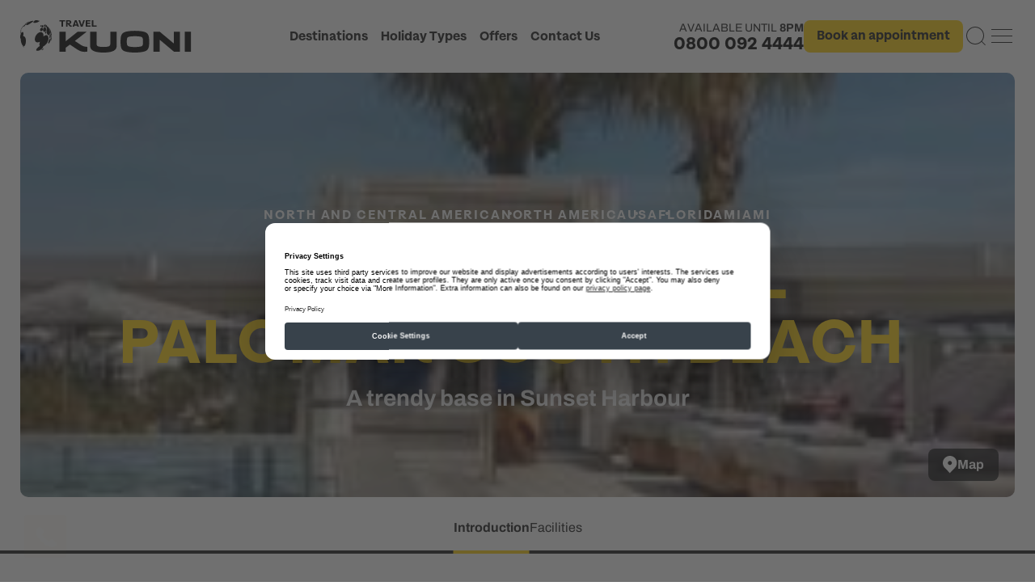

--- FILE ---
content_type: text/html; charset=utf-8
request_url: https://www.kuoni.co.uk/destinations/usa/florida/miami/hotels/kimpton-hotel-palomar-south-beach/
body_size: 45439
content:
<!doctype html>
<html lang="en">
<head>
    <meta charset="UTF-8">
    <link rel="preconnect" href="//ad.doubleclick.net">
    <link rel="preconnect" href="//adservice.google.com">
    <link rel="preconnect" href="//googleads.g.doubleclick.net">
    <link rel="preconnect" href="//google.co.uk">
    <link rel="preconnect" href="//google.com">
    <link rel="preconnect" href="//googletagmanager.com">
	<link rel="preconnect" href="//google-analytics.com">
	<link rel="preconnect" href="//twitter.com">
	<link rel="preconnect" href="//facebook.com">
        <link rel="preconnect" href="//api.usercentrics.eu">
        <link rel="preload" href="//app.usercentrics.eu/browser-ui/latest/loader.js" as="script">
            <link rel="preconnect" href="//privacy-proxy.usercentrics.eu">
            <link rel="preload" href="//privacy-proxy.usercentrics.eu/latest/uc-block.bundle.js" as="script">
    <meta name="viewport" content="width=device-width, initial-scale=1, shrink-to-fit=no">
    <meta http-equiv="x-ua-compatible" content="ie=edge">
    <meta name="mobile-web-app-capable" content="yes">
    <meta name="apple-mobile-web-app-capable" content="yes">
    <meta name="format-detection" content="telephone=no">
    <link rel="icon" href="/favicon.ico" />
<link rel="shortcut icon" type="image/png" href="/apple-touch-icon.png">
<link rel="apple-touch-icon" href="/apple-touch-icon.png">
<link rel="apple-touch-icon" sizes="512x512" href="/android-chrome-512x512.png">
<link rel="apple-touch-icon" sizes="192x192" href="/android-chrome-192x192.png">
<link rel="apple-touch-icon" sizes="180x180" href="/apple-touch-icon.png">
<link rel="apple-touch-icon-precomposed" sizes="152x152" href="apple-touch-icon-152x152.png" />
<link rel="apple-touch-icon" sizes="32x32" href="/favicon-32x32.png">
<link rel="apple-touch-icon" sizes="16x16" href="/favicon-16x16.png">
    
    <script id="usercentrics-cmp" src="https://web.cmp.usercentrics.eu/ui/loader.js" data-settings-id="5jaSuXkOo" async></script>

        <script type="application/javascript" src="https://privacy-proxy.usercentrics.eu/latest/uc-block.bundle.js"></script>

        <script>
            let blockGoogleMaps = true;
            let blockYoutube = true;
            let blockVimeo = true;

            const blocks = [];
            if (blockGoogleMaps) {
                blocks.push('S1pcEj_jZX');
            }
            if (blockYoutube) {
                blocks.push('BJz7qNsdj-7');
            }
            if (blockVimeo) {
                blocks.push('HyEX5Nidi-m');
            }
            if (blocks.length > 0) {
                window.uc.blockOnly(blocks);
            }
            if (typeof window.uc.reloadOnOptOut === 'function' && blockGoogleMaps) {
               window.uc.reloadOnOptOut('S1pcEj_jZX');
            }

            // ----------------- changeSDPOverlay ----------------

            const changeSDPOverlay = { // changeSDPOverlay 
                en: {
                    DEFAULT_TITLE: 'We need your permission to display %TECHNOLOGY_NAME%',
                    VIDEO_DESCRIPTION: 'We use a third-party service to embed video content.This service may collect information about your activities.Please agree to the use of the service to view this video. For details see: Further information.',
                    MAP_DESCRIPTION: 'We use a third-party service to embed map services.This service may collect information about your activities. Please agree to the use of the Service to view this content. For details see: More information.'
                }
            }
            if (typeof changeSDPOverlay ==='object' && changeSDPOverlay !== null && typeof window.uc.setCustomTranslations === 'function') {
                window.uc.setCustomTranslations(changeSDPOverlay);
            }


            //----------------- changeCSS ----------------

            const changeCSS = '.uc-embedding-container .uc-embedding-buttons .uc-embedding-accept { background-colour: #71a34c!important;} .uc-embedding-container .uc-embedding-wrapper p.description-text, .uc-embedding-container .uc-embedding- wrapper span {colour: black;}';
            if (typeof changeCSS === 'string' && changeCSS !== '') { 
                const domElement = document.createElement('style'); 
                domElement.innerHTML = changeCSS; 
                document.head.appendChild(domElement);
            }


            //--------- blockElements ------------

            var blockElements = { //block HTML-Elements and replace it by SDP-Overlay 
                'S1pcEj_jZX': '.blockable-map-section',
            };
            if (typeof blockElements === 'object' && blockElements !== null && typeof window.uc.blockElements ==='function') {
                window.uc.blockElements(blockElements);
            }


            //------------ consent changes --------------

            let previousServicesState = {};
            function checkProviderChanges() {
                if(window.UC_UI === undefined || typeof window.UC_UI.getServicesBaseInfo !== 'function') {
                    return;
                }
                const currentServices = window.UC_UI.getServicesBaseInfo();
                if(!currentServices || currentServices.length === 0 || !currentServices.forEach) {
                    return;
                }
                currentServices.forEach(service => {
                    const serviceId = service.id;
                    const isConsented = service.consent.status;

                    // Check if this is a state change
                    if (previousServicesState[serviceId] !== undefined &&
                        previousServicesState[serviceId] !== isConsented) {

                        if (isConsented) {
                            // Handle provider unblocked
                            if(service.id === 'S1pcEj_jZX'){
                                const el = document.getElementById('find-store-map-target');
                                if(el){
                                    window.bootstrapTheMapsVue();
                                    el.prepend(document.querySelector('.map.blockable-map-section'));
                                    window.scrollTo(0, 0);
                                }
                                if(window.kuoni.destination?.swiperInit){
                                    window.setTimeout(() => {
                                        window.kuoni.destination.swiperInit();
                                    }, 0);
                                }
                            }
                        }
                    }

                    previousServicesState[serviceId] = isConsented;
                });
            }
            setInterval(checkProviderChanges, 500);
        </script>
    
    
    <title>Kimpton Hotel Palomar South Beach | A Kuoni Hotel in Miami</title>
    <meta name="title" content="Kimpton Hotel Palomar South Beach | A Kuoni Hotel in Miami" />
    <meta charset="UTF-8" />
    <meta name="viewport" content="width=device-width, initial-scale=1.0" />
    <meta name="description" content="Book Kimpton Hotel Palomar South Beach, a luxury hotel in Miami. Kuoni is the most awarded luxury travel operator in the UK." />
    <meta name="keywords" content="Kuoni" />
    <link rel="canonical" href="https://www.kuoni.co.uk/destinations/usa/florida/miami/hotels/kimpton-hotel-palomar-south-beach/" />

    <meta name="robots" content="index,follow" />
    <meta property="og:title" content="Kimpton Hotel Palomar South Beach | A Kuoni Hotel in Miami">
    <meta property="og:description" content="Book Kimpton Hotel Palomar South Beach, a luxury hotel in Miami. Kuoni is the most awarded luxury travel operator in the UK.">
    <meta property="og:url" content="https://www.kuoni.co.uk/destinations/usa/florida/miami/hotels/kimpton-hotel-palomar-south-beach/">
    <meta property="og:site_name" content="Kuoni">
    <meta property="og:image" content="https://media.dertouristik.com/exports/KuoniUK/FullWidthDesktop/586729_FullWidthDesktop.jpg">
    <meta property="og:locale" content="en-GB">
    <meta property="og:type" content="website">
    <meta name="twitter:card" content="summary_large_image">
    <meta name="twitter:title" content="Kimpton Hotel Palomar South Beach | A Kuoni Hotel in Miami">
    <meta name="twitter:description" content="Book Kimpton Hotel Palomar South Beach, a luxury hotel in Miami. Kuoni is the most awarded luxury travel operator in the UK.">
    <meta name="twitter:image" content="https://media.dertouristik.com/exports/KuoniUK/FullWidthDesktop/586729_FullWidthDesktop.jpg">

 
    
    <style>
        [v-cloak] { display: none; }
    </style>
    
    <link rel="stylesheet" href="/css/9788.03ebdbfa.css"/><link rel="stylesheet" href="/css/3935.9553e3f8.css"/><link rel="stylesheet" href="/css/6838.6fa5f15c.css"/><link rel="stylesheet" href="/css/hotel.58412e2e.css"/>

<script type="application/ld+json">
    {
      "@context": "https://schema.org",
      "@type": "BreadcrumbList",
      "itemListElement": [
{
                "@type": "ListItem",
                "position": 1,
                "name": "North and Central America",
                "item": "https://www.kuoni.co.uk/destinations/north-and-central-america/"
            },{
                "@type": "ListItem",
                "position": 2,
                "name": "North America",
                "item": "https://www.kuoni.co.uk/destinations/north-and-central-america/north-america/"
            },{
                "@type": "ListItem",
                "position": 3,
                "name": "USA",
                "item": "https://www.kuoni.co.uk/destinations/north-and-central-america/north-america/usa/"
            },{
                "@type": "ListItem",
                "position": 4,
                "name": "Florida",
                "item": "https://www.kuoni.co.uk/destinations/north-america/usa/florida/"
            },{
                "@type": "ListItem",
                "position": 5,
                "name": "Miami",
                "item": "https://www.kuoni.co.uk/destinations/usa/florida/miami/"
            }      ]
    }
</script>
<script type="application/ld+json">
    {
        "@type": "Hotel",
        "name": "Kimpton Hotel Palomar South Beach",
        "image": "https://cdn.kuoni.co.uk/media/exports/KuoniUK/ImageGalleryLightboxLarge/586729_ImageGalleryLightboxLarge.jpg",
        "description": "Close by to all the must-hit spots of South Beach, but far enough away from all the hubbub, Kimpton Hotel Palomar South Beach offers a relaxed and refined Miami beach holiday.",
        "url": "https://www.kuoni.co.uk/destinations/usa/florida/miami/hotels/kimpton-hotel-palomar-south-beach/",
        "@context": "https://schema.org"
    }
</script>
    
            <style type="text/css">
        </style> 
<script type="text/javascript"> 
!function(){
   var src = "//c.webtrends-optimize.com/acs/accounts/4fe70b6b-4ddb-4d4a-802f-58b9f7445719/js/wt.js";
   var timeout = 2000; // 2 seconds 
   var css={add:function(c, id){if(c instanceof Array){c=c.join(' ')}var a=document.getElementsByTagName('head')[0],b=document.createElement('style');b.type='text/css';if(id){b.id=id;}if(b.styleSheet){b.styleSheet.cssText=c}else{b.appendChild(document.createTextNode(c))}a.appendChild(b)}, del:function(id){var el=document.getElementById(id); if(el){el.parentNode.removeChild(el)}}}; 
   var cssid = 'wt_tagHide'; 
   css.add('body { opacity: 0.000001 !important; }', cssid); 

   var sc = document.createElement('script');
   window.WT_ABORT = 0;
   sc.src = src;
   sc.onload = function(){ 
      window.WT_ABORT = -1; 
      css.del(cssid); 
   };
   sc.onerror = function(){
      window.WT_ABORT = 1;
      css.del(cssid); 
   };

   document.getElementsByTagName('head')[0].appendChild(sc);
   setTimeout(function(){
      if(window.WT_ABORT !== -1) window.WT_ABORT = 1; 
      css.del(cssid);
   }, timeout);
}();
</script> 
<script>
  window.varify = window.varify || {};
  window.varify.iid = 1568;
</script>
<script src="https://app.varify.io/varify.js"></script>
<style>
#menu > div.menu__inspiration > div .menu__swipers .swiper .swiper-wrapper .swiper-slide.collection {
  height: auto;
  min-height: 382px;
} 
#menu > div.menu__inspiration > div .menu__swipers .swiper .swiper-wrapper .swiper-slide.collection .four-cards-carousel__image {
  height: auto;
  min-height: 140px;
}
#menu>div.menu__inspiration>div .menu__swipers .swiper__dates a.swiper-cta.grid-cta {
    margin-top: 20px;
}

.scroll-track .days .day {
    font-size: unset !important;
}

.show-more-button .btn{cursor: pointer;}

@media screen and (max-width: 690px) {
.accom-list-server-rendered-cards .cards.two-col { margin-top: 80px; }
}

h4.cta-component__section-title div { height: 96px; width: 96px; }

div#responseiq_app_frame_container iframe {
    left: 7px !important;
}

iframe#genesys-mxg-container-frame {
    z-index: 999999999999;
}

#usercentrics-root{z-index: 999999999999; position: relative;}

.page-summary .text-summary-grid .text-summary.open{max-height: none;}
.page-summary .text-summary-grid .text-summary.open:after{height: 0;}
.page-summary .text-summary-grid .text-summary.open span img{transform: rotate(180deg);}

.sustainability-image.swiper-slide { display:none; }

.tel-hours_today strong { color:white;}
.tel-hours_all[open] > summary {
  display:none;
}
.tel-hours_all > .content { padding-top:8px; }
.tel-hours_all > .content > p { color:white;}
.tel-hours_all > .content > p > span { color:#c8cacc}

.cards .card.variable-content a .card-title ul.rating { gap:5px 33px; overflow:hidden; }

.dark-bg .container .title h2.medium { color:#1a1a1a; }
.suggested-carousel .suggested-carousel__swiper .swiper-wrapper .swiper-slide .suggested-carousel__info h4 { color:#1a1a1a !important; }
.suggested-carousel .suggested-carousel__swiper .swiper-wrapper .swiper-slide .suggested-carousel__info label { color:#1a1a1a !important; }
.suggested-carousel .suggested-carousel__swiper .swiper-wrapper .swiper-slide .suggested-carousel__info p { color:#1a1a1a !important; }
}
#hotel-details-anchor {
  /*ZD#3866*/
  scroll-margin-top: 120px;
}
            </style>

    <script>
        window.hotelItemInfo =  {"title":"Kimpton Hotel Palomar South Beach","bookingCode":"1152405","categories":["North and Central America","North America","USA","Florida","Miami"]};
    </script>
<script>dataLayer=[];</script>
    <script>!function(e,t,a,n,g){e[n]=e[n]||[],e[n].push({"gtm.start":(new Date).getTime(),event:"gtm.js"});var m=t.getElementsByTagName(a)[0],r=t.createElement(a);r.async=!0,r.src="https://www.googletagmanager.com/gtm.js?id=GTM-8FXJ",m.parentNode.insertBefore(r,m)}(window,document,"script","dataLayer");</script>
    
            <script src="https://www.google.com/recaptcha/api.js?render=6LfSfRYqAAAAAJug4ZOHrfg_4voH1SFKxbFmKaXR"></script>
            <style>
                .grecaptcha-badge { visibility: hidden; }
            </style>


    
    <script>
        window['CmsGlobalContent'] = {"CtaSearchHeading":null,"CtaHeading":null,"CtaSubHeading":null,"CtaSearchNoGuideHeading":null,"CtaSearchNoGuideSubheading":null,"MapSearchPlaceholderText":null,"WhatsNearbyText":null,"FindYourStoreHeading":null,"PickAnExpertHeading":null,"DateHeading":null,"TimeHeading":null,"AppointmentTypeHeading":null,"DetailsHeading":null,"DetailsText":null,"ConfirmHeading":null,"ThankYouHeading":null,"KuoniEnquireThankYouText":"Your enquiry has been received and an expert will be in touch with you as soon as possible.","PartnerEnquireThankYouText":null,"NoAvailabilityMessage":null,"RevertAppointmentNearbyButton":false} || {}
        window['CmsPageContent'] = {} || {}
        window['cmsCta'] = {"AppointmentUrlBase":"/home/book-an-appointment/","ChatClosed":false,"ChatCloseTimeToday":null,"ChatOpeningTimes":null,"CallCenterClosed":false,"CallCenterCloseTimeToday":{"Value":"9am-8pm"},"CallCenterOpeningTimes":{"Value":"<p style=\"font-family:arial, sans-serif; font-size:15px; font-size:max(15px, 1rem); line-height:1em; padding:20px 10px 0 10px;\"><span><strong>All Destinations</strong></span></p><p style=\"font-family:arial, sans-serif; font-size:15px; font-size:max(15px, 1rem); line-height:1em; padding:0 10px;\"><span>Monday: 9am - 8pm</span></p><p style=\"font-family:arial, sans-serif; font-size:15px; font-size:max(15px, 1rem); line-height:1em; padding:0 10px;\"><span>Tuesday: 9am - 8pm</span></p><p style=\"font-family:arial, sans-serif; font-size:15px; font-size:max(15px, 1rem); line-height:1em; padding:0 10px;\"><span>Wednesday: 9am - 8pm</span></p><p style=\"font-family:arial, sans-serif; font-size:15px; font-size:max(15px, 1rem); line-height:1em; padding:0 10px;\"><span>Thursday: 9am - 8pm</span></p><p style=\"font-family:arial, sans-serif; font-size:15px; font-size:max(15px, 1rem); line-height:1em; padding:0 10px;\"><span>Friday: 9am - 8pm</span></p><p style=\"font-family:arial, sans-serif; font-size:15px; font-size:max(15px, 1rem); line-height:1em; padding:0 10px;\"><span>Saturday: 9am - 6pm</span></p><p style=\"font-family:arial, sans-serif; font-size:15px; font-size:max(15px, 1rem); line-height:1em; padding:0 10px;\"><span>Sunday: 11am - 4pm</span></p><p style=\"font-family:arial, sans-serif; font-size:15px; font-size:max(15px, 1rem); line-height:1em; padding:0 10px;\"><br></p><p style=\"font-family:arial, sans-serif; font-size:15px; font-size:max(15px, 1rem); line-height:1em; padding:0 10px;\"><span><strong>Australasia &amp; North America</strong></span></p><p style=\"font-family:arial, sans-serif; font-size:15px; font-size:max(15px, 1rem); line-height:1em; padding:0 10px;\"><span>Mon to Fri: 10am - 5pm</span></p><p style=\"font-family:arial, sans-serif; font-size:15px; font-size:max(15px, 1rem); line-height:1em; padding:0 10px;\"><span>Saturday: 10am - 5pm</span></p><p style=\"font-family:arial, sans-serif; font-size:15px; font-size:max(15px, 1rem); line-height:1em; padding:0 10px;\"><span>Sunday: 11am - 4pm</span></p><p style=\"font-family:arial, sans-serif; font-size:15px; font-size:max(15px, 1rem); line-height:1em; padding:0 10px;\"><br></p><p style=\"font-family:arial, sans-serif; font-size:15px; font-size:max(15px, 1rem); line-height:1em; padding:0 10px;\"><span><strong>Africa, India &amp; Japan</strong></span></p><p style=\"font-family:arial, sans-serif; font-size:15px; font-size:max(15px, 1rem); line-height:1em; padding:0 10px;\"><span>Mon to Fri: 10am - 5pm</span></p><p style=\"font-family:arial, sans-serif; font-size:15px; font-size:max(15px, 1rem); line-height:1em; padding:0 10px;\"><span>Saturday: 10am - 5pm</span></p><p style=\"font-family:arial, sans-serif; font-size:15px; font-size:max(15px, 1rem); line-height:1em; padding:0 10px;\"><span>Sunday: 11am - 4pm</span></p><p style=\"font-family:arial, sans-serif; font-size:15px; font-size:max(15px, 1rem); line-height:1em; padding:0 10px;\"><br></p><p style=\"font-family:arial, sans-serif; font-size:15px; font-size:max(15px, 1rem); line-height:1em; padding:0 10px;\"><span><strong>Cruise &amp; Stay Holidays</strong></span></p><p style=\"font-family:arial, sans-serif; font-size:15px; font-size:max(15px, 1rem); line-height:1em; padding:0 10px;\"><span>Mon to Fri: 10am - 5pm</span></p><p style=\"font-family:arial, sans-serif; font-size:15px; font-size:max(15px, 1rem); line-height:1em; padding:0 10px;\"><span>Saturday: 10am - 5pm</span></p><p style=\"font-family:arial, sans-serif; font-size:15px; font-size:max(15px, 1rem); line-height:1em; padding:0 10px;\"><span>Sunday: 11am - 4pm</span></p><p><br></p>"},"CallCenterClosesOnlyToday":"8pm","PhoneNumber":{"Value":"01306 744 988"},"EmergencyClosed":false,"EmergencyPhoneNumber":{"Value":"01306 744 435"},"EmergencyCloseTimeToday":null,"EmergencyOpeningTimes":null,"SupportClosed":false,"SupportPhoneNumber":{"Value":"0800 294 9705"},"SupportCloseTimeToday":{"Value":"9am-6pm"},"SupportOpeningTimes":{"Value":"<p style=\"font-family:arial, sans-serif; font-size:15px; font-size:max(15px, 1rem); line-height:1em; padding:0 10px;\">Monday: 9am - 6pm</p><p style=\"font-family:arial, sans-serif; font-size:15px; font-size:max(15px, 1rem); line-height:1em; padding:0 10px;\">Tuesday: 9am - 6pm</p><p style=\"font-family:arial, sans-serif; font-size:15px; font-size:max(15px, 1rem); line-height:1em; padding:0 10px;\">Wednesday: 9am - 6pm</p><p style=\"font-family:arial, sans-serif; font-size:15px; font-size:max(15px, 1rem); line-height:1em; padding:0 10px;\">Thursday: 9am - 6pm</p><p style=\"font-family:arial, sans-serif; font-size:15px; font-size:max(15px, 1rem); line-height:1em; padding:0 10px;\">Friday: 9am - 6pm</p><p style=\"font-family:arial, sans-serif; font-size:15px; font-size:max(15px, 1rem); line-height:1em; padding:0 10px;\">Saturday: 9am - 5pm</p><p style=\"font-family:arial, sans-serif; font-size:15px; font-size:max(15px, 1rem); line-height:1em; padding:0 10px;\">Sunday: Closed</p><p style=\"font-family:arial, sans-serif; font-size:15px; font-size:max(15px, 1rem); line-height:1em; padding:0 10px;\"><br></p><p style=\"font-family:arial, sans-serif; font-size:15px; font-size:max(15px, 1rem); line-height:1em; padding:0 10px;\"><strong>0800 2494 728</strong></p><p style=\"font-family:arial, sans-serif; font-size:15px; font-size:max(15px, 1rem); line-height:1em; padding:0 10px;\"><strong>Australasia &amp; North America</strong></p><p style=\"font-family:arial, sans-serif; font-size:15px; font-size:max(15px, 1rem); line-height:1em; padding:0 10px;\">Mon to Fri: 10am - 5pm</p><p style=\"font-family:arial, sans-serif; font-size:15px; font-size:max(15px, 1rem); line-height:1em; padding:0 10px;\">Saturday &amp; Sunday: Closed</p><p style=\"font-family:arial, sans-serif; font-size:15px; font-size:max(15px, 1rem); line-height:1em; padding:0 10px;\"><br></p><p style=\"font-family:arial, sans-serif; font-size:15px; font-size:max(15px, 1rem); line-height:1em; padding:0 10px;\"><strong>0800 2949 711</strong></p><p style=\"font-family:arial, sans-serif; font-size:15px; font-size:max(15px, 1rem); line-height:1em; padding:0 10px;\"><strong>Africa, India &amp; Japan</strong></p><p style=\"font-family:arial, sans-serif; font-size:15px; font-size:max(15px, 1rem); line-height:1em; padding:0 10px;\">Mon to Fri: 10am - 5pm</p><p style=\"font-family:arial, sans-serif; font-size:15px; font-size:max(15px, 1rem); line-height:1em; padding:0 10px;\">Saturday &amp; Sunday: Closed</p>"},"LiveChatMode":3,"TeamTravelAreaName":"North America experts","TeamClosed":false,"TeamCloseTimeToday":{"Value":"10am-5pm"},"TeamOpeningTimes":{"Value":"<p style=\"color:#37424A; font-family:arial, sans-serif; font-size:15px; font-size:max(15px, 1rem); line-height:1em; padding:0 10px;\">Monday: 10am - 5pm</p><p style=\"color:#37424A; font-family:arial, sans-serif; font-size:15px; font-size:max(15px, 1rem); line-height:1em; padding:0 10px;\">Tuesday: 10am - 5pm</p><p style=\"color:#37424A; font-family:arial, sans-serif; font-size:15px; font-size:max(15px, 1rem); line-height:1em; padding:0 10px;\">Wednesday: 10am - 5pm</p><p style=\"color:#37424A; font-family:arial, sans-serif; font-size:15px; font-size:max(15px, 1rem); line-height:1em; padding:0 10px;\">Thursday: 10am - 5pm</p><p style=\"color:#37424A; font-family:arial, sans-serif; font-size:15px; font-size:max(15px, 1rem); line-height:1em; padding:0 10px;\">Friday: 10am - 5pm</p><p style=\"color:#37424A; font-family:arial, sans-serif; font-size:15px; font-size:max(15px, 1rem); line-height:1em; padding:0 10px;\">Saturday: 10am - 5pm</p><p style=\"color:#37424A; font-family:arial, sans-serif; font-size:15px; font-size:max(15px, 1rem); line-height:1em; padding:0 10px;\">Sunday: 11am - 4pm</p>"},"TeamClosesOnlyToday":"5pm"} || {}
        window['mapInit'] = window['mapInit'] || function(){ };
    </script>
    <script type="text/plain" data-usercentrics="Google Maps" src="https://maps.googleapis.com/maps/api/js?key=AIzaSyAus_ZAHQZENsuq3TitpNQmC5MOAd3AlIM&region=UK&libraries=places,marker&callback=mapInit"></script>
</head>
<body class="page-kimpton-hotel-palomar-south-beach">
<main>
            <input type="hidden" id="reCaptchaSharedKey" value="6LfSfRYqAAAAAJug4ZOHrfg_4voH1SFKxbFmKaXR" />
    <input type="hidden" id="appointmentEveryKeySearches" value="False" />
    <input type="hidden" id="releaseVersion" value="20260120125113"/>
    <noscript><iframe src="https://www.googletagmanager.com/ns.html?id=GTM-8FXJ" height="0" width="0" style="display: none; visibility: hidden"></iframe></noscript>
    
    <input type="hidden" id="mapkey" value="AIzaSyAus_ZAHQZENsuq3TitpNQmC5MOAd3AlIM"/>

<header>
    

    <div class="container">
        <a href="/">
            <img src="/images/icons/logo-rebrand.svg" alt="Travel Kuoni">                
        </a>

        <nav id="desktop-nav-left">
            <ul>
                <li id="destinations-menu-trigger">Destinations</li>
                            <li id="holidaytype-menu-trigger">Holiday Types</li>
                            <li>
                                <a href="/offers/">Offers</a>
                            </li>
                            <li>
                                <a href="/useful-information/help-and-support/general-enquiries/">Contact Us</a>
                            </li>
            </ul>      
        </nav>

        <nav id="site-nav" data-nosnippet>
            <ul>
                    <li id="destinations-menu-trigger-mobile" class="mobile-item">Destinations<img src="/images/icons/chevron-right-black.svg" alt=""></li>
                    <li id="inspiration-menu-trigger">Inspiration<img src="/images/icons/chevron-right-black.svg" alt=""></li>
                    <li id="holidaytype-menu-trigger-mobile" class="mobile-item">Holiday Types <img src="/images/icons/chevron-right-black.svg" alt=""></li>
                    <li><a href="/about-us/our-difference/">Kuoni Difference</a></li>
                    <li class="mobile-item"><a href="/offers/">Offers</a></li>     
                    <li><a href="/stores/">Our Stores</a></li>
                    <li><a href="/useful-information/help-and-support/general-enquiries/">Contact us</a></li>
                    <li>
                        <a class="menu-my-kuoni" href="/services/my-account/">
                            <svg width="32" height="32" viewBox="0 0 32 32" fill="none" xmlns="http://www.w3.org/2000/svg">
                                <path fill-rule="evenodd" clip-rule="evenodd" d="M12 4H20V8H12V4ZM11 8V4C11 3.44772 11.4477 3 12 3H20C20.5523 3 21 3.44772 21 4V8H27C28.6569 8 30 9.34315 30 11V25C30 26.6569 28.6569 28 27 28H5C3.34315 28 2 26.6569 2 25V11C2 9.34315 3.34315 8 5 8H11ZM20 9H12H8L8 27H23V9H20ZM7 27L7 9H5C3.89543 9 3 9.89543 3 11V25C3 26.1046 3.89543 27 5 27H7ZM27 27H24V9H27C28.1046 9 29 9.89543 29 11V25C29 26.1046 28.1046 27 27 27Z" fill="white"></path>
                            </svg>
                            My Kuoni
                        </a>
                    </li>
            </ul>
            <img id="close-header-menu" src="/images/icons/cancel.svg" alt="">
            <div class="menu-bottom">
                <a class="menu-appointment" href="/home/book-an-appointment/">Book an appointment</a>
                <a onclick="window.kuoni.enquire.openSidebar()">Email us</a>
            </div>
        </nav>
        
        <ul class="header__cta">            

            <li id="nav-tel">               
                    <p class="tel-close-info">Available until <strong class="tel-close-time">8pm</strong></p>
                <a class="tel-num" href="tel:01306 744 988">0800 092 4444</a>
            </li>

            <li id="nav-appointment">
                <a href="/home/book-an-appointment/" class="square grey center nav-appointment_cta">Book an appointment</a>
            </li>           
            <li vue-search-trigger>
                <div id="search-trigger" v-on:click="openModal()">
                     <svg width="32" height="32" viewBox="0 0 32 32" fill="none" xmlns="http://www.w3.org/2000/svg">
                         <path fill-rule="evenodd" clip-rule="evenodd" d="M25 15C25 20.5228 20.5228 25 15 25C9.47715 25 5 20.5228 5 15C5 9.47715 9.47715 5 15 5C20.5228 5 25 9.47715 25 15ZM22.7782 22.7782C20.7876 24.7688 18.0376 26 15 26C8.92487 26 4 21.0751 4 15C4 8.92487 8.92487 4 15 4C21.0751 4 26 8.92487 26 15C26 17.6775 25.0434 20.1316 23.4533 22.0391L27.9497 26.5356L27.2426 27.2427L22.7782 22.7782Z" fill="white"/>
                     </svg>                  
                </div>
             </li>
             <li id="mobile-services">
                <a href="tel:01306 744 988">
                    <svg xmlns="http://www.w3.org/2000/svg" width="24" height="25" viewBox="0 0 24 25">
                        <path d="M15.873 15.1673C16.0055 15.0751 16.1579 15.0189 16.3164 15.004C16.4748 14.9889 16.6344 15.0153 16.7806 15.081L22.4194 17.7223C22.6094 17.8072 22.768 17.9543 22.8715 18.1413C22.9749 18.3283 23.0178 18.5454 22.9933 18.7599C22.8076 20.2112 22.124 21.5426 21.0696 22.5066C20.0152 23.4704 18.6619 24.0011 17.2612 24C12.9485 24 8.81238 22.2089 5.76282 19.0206C2.71323 15.8326 1 11.5084 1 6.99962C0.998932 5.53534 1.50659 4.1205 2.42855 3.01819C3.35053 1.9159 4.62405 1.20119 6.0123 1.00699C6.21751 0.981495 6.4251 1.02618 6.60401 1.13433C6.78291 1.2425 6.92349 1.40832 7.0047 1.607L9.53118 7.50713C9.59325 7.65867 9.61854 7.8239 9.60477 7.98812C9.59099 8.15234 9.53861 8.31046 9.45226 8.4484L6.89709 11.6247C6.80647 11.7677 6.75286 11.9328 6.74155 12.104C6.73023 12.2751 6.76157 12.4463 6.83253 12.601C7.82136 14.7173 9.91379 16.8786 11.9441 17.9024C12.0928 17.9762 12.2574 18.0082 12.4215 17.9953C12.5857 17.9823 12.7438 17.925 12.8803 17.8287L15.873 15.1673Z" stroke="black" stroke-linecap="round" stroke-linejoin="round"/>
                    </svg>
                </a>
            </li>
            <li id="mobile-menu-trigger">
                <svg width="32" height="32" viewBox="0 0 32 32" fill="none" xmlns="http://www.w3.org/2000/svg"><line x1="3" y1="7.5" x2="29" y2="7.5"></line><line x1="3" y1="15.5" x2="29" y2="15.5"></line><line x1="3" y1="23.5" x2="29" y2="23.5"></line></svg>
            </li>
        </ul>

    </div>
</header>


    




<div id="menu">
    <div class="mobile-controls">
        <img id="back" src="/images/icons/chevron-right-black.svg" />
        <img class="close" id="close-menu" src="/images/icons/cancel.svg" />
    </div>
   
    <div class="menu__destinations">
       
        <div>
            <div class="menu__columns">

<div class="dropdown-links">

    <div class="menu__columns">
        <div class="menu__column">
            <ul>
                        <li>
                            <a class="has-child" href="/destinations/africa/" title="Africa Holidays">Africa <img src="/images/icons/chevron-right-black.svg" alt=""></a> 
                            <ul>
                                    <li>
                                        <a class="has-child" href="/destinations/africa/botswana/" title="Botswana Holidays">Botswana <img src="/images/icons/chevron-right-black.svg" alt=""></a> 
                                        <ul>
                                                    <li>
                                                        <a href="/destinations/africa/botswana/chobe-national-park/" title="Chobe National Park Holidays">Chobe National Park</a>
                                                    </li>
                                                    <li>
                                                        <a href="/destinations/africa/botswana/okavango-delta/" title="Okavango Delta Holidays">Okavango Delta</a>
                                                    </li>
                                                <li>
                                                    <a href="/destinations/africa/botswana/" title="Botswana Holidays" class="view-all">View all Botswana</a>
                                                </li>
                                        </ul>
                                    </li>
                                    <li>
                                        <a class="has-child" href="/destinations/africa/kenya/" title="Kenya Holidays">Kenya <img src="/images/icons/chevron-right-black.svg" alt=""></a> 
                                        <ul>
                                                    <li>
                                                        <a href="/destinations/africa/kenya/maasai-mara/" title="Masaai Mara Holidays">Masaai Mara</a>
                                                    </li>
                                                    <li>
                                                        <a href="/destinations/africa/kenya/mombasa-and-diani-beach/" title="Mombasa &amp; Diani Beach Holidays">Mombasa &amp; Diani Beach</a>
                                                    </li>
                                                <li>
                                                    <a href="/destinations/africa/kenya/" title="Kenya Holidays" class="view-all">View all Kenya</a>
                                                </li>
                                        </ul>
                                    </li>
                                    <li>
                                        <a class="" href="/destinations/africa/mozambique/" title="Mozambique Holidays">Mozambique </a> 
                                        <ul>
                                        </ul>
                                    </li>
                                    <li>
                                        <a class="" href="/destinations/africa/namibia/" title="Namibia Holidays">Namibia </a> 
                                        <ul>
                                        </ul>
                                    </li>
                                    <li>
                                        <a class="" href="/destinations/africa/rwanda/" title="Rwanda Holidays">Rwanda </a> 
                                        <ul>
                                        </ul>
                                    </li>
                                    <li>
                                        <a class="has-child" href="/destinations/africa/south-africa/" title="South Africa Holidays">South Africa <img src="/images/icons/chevron-right-black.svg" alt=""></a> 
                                        <ul>
                                                    <li>
                                                        <a href="/destinations/africa/south-africa/cape-town/" title="Cape Town Holidays">Cape Town</a>
                                                    </li>
                                                    <li>
                                                        <a href="/destinations/africa/south-africa/greater-kruger-game-reserves/" title="Greater Kruger Game Reserves Holidays">Greater Kruger Game Reserves</a>
                                                    </li>
                                                <li>
                                                    <a href="/destinations/africa/south-africa/" title="South Africa Holidays" class="view-all">View all South Africa</a>
                                                </li>
                                        </ul>
                                    </li>
                                    <li>
                                        <a class="has-child" href="/destinations/africa/tanzania/" title="Tanzania Holidays">Tanzania <img src="/images/icons/chevron-right-black.svg" alt=""></a> 
                                        <ul>
                                                    <li>
                                                        <a href="/destinations/africa/tanzania/ngorongoro-crater/" title="The Ngorongoro Crater">The Ngorongoro Crater</a>
                                                    </li>
                                                    <li>
                                                        <a href="/destinations/africa/tanzania/the-serengeti/" title="The Serengeti">The Serengeti</a>
                                                    </li>
                                                <li>
                                                    <a href="/destinations/africa/tanzania/" title="Tanzania Holidays" class="view-all">View all Tanzania</a>
                                                </li>
                                        </ul>
                                    </li>
                                    <li>
                                        <a class="" href="/destinations/africa/zambia/" title="Zambia Holidays">Zambia </a> 
                                        <ul>
                                        </ul>
                                    </li>
                                    <li>
                                        <a class="" href="/destinations/africa/tanzania/zanzibar/" title="Zanzibar Holidays">Zanzibar </a> 
                                        <ul>
                                        </ul>
                                    </li>
                                    <li>
                                        <a class="" href="/destinations/africa/zimbabwe/" title="Zimbabwe Holidays">Zimbabwe </a> 
                                        <ul>
                                        </ul>
                                    </li>
                                <li>
                                    <a href="/destinations/africa/" title="Africa Holidays" class="view-all">View all Africa</a>
                                </li>
                            </ul>
                        </li>
                        <li>
                            <a class="has-child" href="/destinations/asia/arabia/" title="Arabia Holidays">Arabia <img src="/images/icons/chevron-right-black.svg" alt=""></a> 
                            <ul>
                                    <li>
                                        <a class="" href="/destinations/asia/arabia/oman/" title="Oman Holidays">Oman </a> 
                                        <ul>
                                        </ul>
                                    </li>
                                    <li>
                                        <a class="" href="/destinations/asia/arabia/qatar/" title="Qatar Holidays">Qatar </a> 
                                        <ul>
                                        </ul>
                                    </li>
                                    <li>
                                        <a class="has-child" href="/destinations/asia/arabia/united-arab-emirates/" title="United Arab Emirates Holidays">United Arab Emirates <img src="/images/icons/chevron-right-black.svg" alt=""></a> 
                                        <ul>
                                                    <li>
                                                        <a href="/destinations/arabia/united-arab-emirates/ajman/" title="Ajman Holidays">Ajman</a>
                                                    </li>
                                                    <li>
                                                        <a href="/destinations/arabia/united-arab-emirates/abu-dhabi/" title="Abu Dhabi Holidays">Abu Dhabi</a>
                                                    </li>
                                                    <li>
                                                        <a href="/destinations/arabia/united-arab-emirates/dubai/" title="Dubai Holidays">Dubai</a>
                                                    </li>
                                                    <li>
                                                        <a href="/destinations/arabia/united-arab-emirates/ras-al-khaimah/" title="Ras Al Khaimah Holidays">Ras Al Khaimah</a>
                                                    </li>
                                                <li>
                                                    <a href="/destinations/asia/arabia/united-arab-emirates/" title="United Arab Emirates Holidays" class="view-all">View all UAE</a>
                                                </li>
                                        </ul>
                                    </li>
                                <li>
                                    <a href="/destinations/asia/arabia/" title="Arabia Holidays" class="view-all">View all Arabia</a>
                                </li>
                            </ul>
                        </li>
                        <li>
                            <a class="has-child" href="/destinations/asia/" title="Asia Holidays">Asia <img src="/images/icons/chevron-right-black.svg" alt=""></a> 
                            <ul>
                                    <li>
                                        <a class="" href="/destinations/asia/hong-kong/" title="Hong Kong Holidays">Hong Kong </a> 
                                        <ul>
                                        </ul>
                                    </li>
                                    <li>
                                        <a class="has-child" href="/destinations/asia/india/" title="India Holidays">India <img src="/images/icons/chevron-right-black.svg" alt=""></a> 
                                        <ul>
                                                    <li>
                                                        <a href="/destinations/asia/india/delhi/" title="Delhi Holidays">Delhi</a>
                                                    </li>
                                                    <li>
                                                        <a href="/destinations/asia/india/goa/" title="Goa Holidays">Goa</a>
                                                    </li>
                                                    <li>
                                                        <a href="/destinations/asia/india/kerala/" title="Kerala Holidays">Kerala</a>
                                                    </li>
                                                    <li>
                                                        <a href="/destinations/asia/india/rajasthan/" title="Rajasthan Holidays">Rajasthan</a>
                                                    </li>
                                                    <li>
                                                        <a href="/destinations/asia/india/varanasi-and-khajuraho/" title="Varanasi &amp; Khajuraho Holidays">Varanasi &amp; Khajuraho</a>
                                                    </li>
                                                <li>
                                                    <a href="/destinations/asia/india/" title="India Holidays" class="view-all">View all India</a>
                                                </li>
                                        </ul>
                                    </li>
                                    <li>
                                        <a class="has-child" href="/destinations/asia/japan/" title="Japan Holidays">Japan <img src="/images/icons/chevron-right-black.svg" alt=""></a> 
                                        <ul>
                                                    <li>
                                                        <a href="/destinations/asia/japan/tokyo/" title="Tokyo Holidays">Tokyo</a>
                                                    </li>
                                                <li>
                                                    <a href="/destinations/asia/japan/" title="Japan Holidays" class="view-all">View all Japan</a>
                                                </li>
                                        </ul>
                                    </li>
                                <li>
                                    <a href="/destinations/asia/" title="Asia Holidays" class="view-all">View all Asia</a>
                                </li>
                            </ul>
                        </li>
                        <li>
                            <a class="has-child" href="/destinations/australasia-and-pacific/" title="Australasia &amp; Pacific Holidays">Australasia &amp; Pacific <img src="/images/icons/chevron-right-black.svg" alt=""></a> 
                            <ul>
                                    <li>
                                        <a class="" href="/destinations/australasia-and-pacific/australia/" title="Australia Holidays">Australia </a> 
                                        <ul>
                                        </ul>
                                    </li>
                                    <li>
                                        <a class="" href="/destinations/australasia-and-pacific/new-zealand/" title="New Zealand Holidays">New Zealand </a> 
                                        <ul>
                                        </ul>
                                    </li>
                                    <li>
                                        <a class="" href="/destinations/australasia-and-pacific/fiji/" title="Fiji Holidays">Fiji </a> 
                                        <ul>
                                        </ul>
                                    </li>
                                    <li>
                                        <a class="" href="/destinations/australasia-and-pacific/cook-islands/" title="Cook Islands Holidays">Cook Islands </a> 
                                        <ul>
                                        </ul>
                                    </li>
                                    <li>
                                        <a class="" href="/destinations/australasia-and-pacific/french-polynesia/" title="French Polynesia Holidays">French Polynesia </a> 
                                        <ul>
                                        </ul>
                                    </li>
                                <li>
                                    <a href="/destinations/australasia-and-pacific/" title="Australasia &amp; Pacific Holidays" class="view-all">View all Australasia &amp; Pacific</a>
                                </li>
                            </ul>
                        </li>
                        <li>
                            <a class="has-child" href="/destinations/caribbean/" title="Caribbean Holidays">Caribbean <img src="/images/icons/chevron-right-black.svg" alt=""></a> 
                            <ul>
                                    <li>
                                        <a class="" href="/destinations/caribbean/antigua/" title="Antigua Holidays">Antigua </a> 
                                        <ul>
                                        </ul>
                                    </li>
                                    <li>
                                        <a class="" href="/destinations/caribbean/barbados/" title="Barbados Holidays">Barbados </a> 
                                        <ul>
                                        </ul>
                                    </li>
                                    <li>
                                        <a class="" href="/destinations/caribbean/dominican-republic/" title="Dominican Republic Holidays">Dominican Republic </a> 
                                        <ul>
                                        </ul>
                                    </li>
                                    <li>
                                        <a class="" href="/destinations/caribbean/grenada/" title="Grenada Holidays">Grenada </a> 
                                        <ul>
                                        </ul>
                                    </li>
                                    <li>
                                        <a class="" href="/destinations/caribbean/jamaica/" title="Jamaica Holidays">Jamaica </a> 
                                        <ul>
                                        </ul>
                                    </li>
                                    <li>
                                        <a class="has-child" href="/destinations/caribbean/mexico/" title="Mexico Holidays">Mexico <img src="/images/icons/chevron-right-black.svg" alt=""></a> 
                                        <ul>
                                                    <li>
                                                        <a href="/destinations/caribbean/mexico/cancun/" title="Cancun Holidays">Cancun</a>
                                                    </li>
                                                    <li>
                                                        <a href="/destinations/caribbean/mexico/riviera-maya-and-playa-del-carmen/" title="Mayan Riviera &amp; Playa Del Carmen Holidays">Mayan Riviera &amp; Playa Del Carmen</a>
                                                    </li>
                                                    <li>
                                                        <a href="/destinations/caribbean/mexico/tulum/" title="Tulum Holidays">Tulum</a>
                                                    </li>
                                                <li>
                                                    <a href="/destinations/caribbean/mexico/" title="Mexico Holidays" class="view-all">View all Mexico</a>
                                                </li>
                                        </ul>
                                    </li>
                                    <li>
                                        <a class="" href="/destinations/caribbean/st-kitts-and-nevis/" title="St Kitts &amp; Nevis Holidays">St Kitts &amp; Nevis </a> 
                                        <ul>
                                        </ul>
                                    </li>
                                    <li>
                                        <a class="" href="/destinations/caribbean/st-lucia/" title="St Lucia">St Lucia </a> 
                                        <ul>
                                        </ul>
                                    </li>
                                    <li>
                                        <a class="" href="/destinations/caribbean/st-vincent-and-the-grenadines/" title="St Vincent &amp; The Grenadines Holidays">St Vincent &amp; The Grenadines </a> 
                                        <ul>
                                        </ul>
                                    </li>
                                    <li>
                                        <a class="" href="/destinations/caribbean/turks-and-caicos/" title="Turks &amp; Caicos Holidays">Turks &amp; Caicos </a> 
                                        <ul>
                                        </ul>
                                    </li>
                                <li>
                                    <a href="/destinations/caribbean/" title="Caribbean Holidays" class="view-all">View all Caribbean</a>
                                </li>
                            </ul>
                        </li>
                        <li>
                            <a class="has-child" href="/destinations/north-and-central-america/central-america/" title="Central America Holidays">Central America <img src="/images/icons/chevron-right-black.svg" alt=""></a> 
                            <ul>
                                    <li>
                                        <a class="" href="/destinations/north-and-central-america/central-america/costa-rica/" title="Costa Rica Holidays">Costa Rica </a> 
                                        <ul>
                                        </ul>
                                    </li>
                                <li>
                                    <a href="/destinations/north-and-central-america/central-america/" title="Central America Holidays" class="view-all">View all Central America</a>
                                </li>
                            </ul>
                        </li>
                        <li>
                            <a class="has-child" href="/destinations/europe/" title="Europe Holidays">Europe <img src="/images/icons/chevron-right-black.svg" alt=""></a> 
                            <ul>
                                    <li>
                                        <a class="" href="/destinations/europe/croatia/" title="Croatia Holidays">Croatia </a> 
                                        <ul>
                                        </ul>
                                    </li>
                                    <li>
                                        <a class="" href="/destinations/europe/cyprus/" title="Cyprus Holidays">Cyprus </a> 
                                        <ul>
                                        </ul>
                                    </li>
                                    <li>
                                        <a class="has-child" href="/destinations/europe/italy/" title="Italy Holidays">Italy <img src="/images/icons/chevron-right-black.svg" alt=""></a> 
                                        <ul>
                                                    <li>
                                                        <a href="/destinations/europe/italy/florence/" title="Florence Holidays">Florence</a>
                                                    </li>
                                                    <li>
                                                        <a href="/destinations/italy/italian-lakes/lake-como/" title="Lake Como Holidays">Lake Como</a>
                                                    </li>
                                                    <li>
                                                        <a href="/destinations/italy/italian-lakes/lake-garda/" title="Lake Garda Holidays">Lake Garda</a>
                                                    </li>
                                                    <li>
                                                        <a href="/destinations/europe/italy/neapolitan-riviera/" title="Neapolitan Rivera Holidays">Neapolitan Rivera</a>
                                                    </li>
                                                    <li>
                                                        <a href="/destinations/europe/italy/rome/" title="Rome Holidays">Rome</a>
                                                    </li>
                                                    <li>
                                                        <a href="/destinations/europe/italy/sardinia/" title="Sardinia Holidays">Sardinia</a>
                                                    </li>
                                                    <li>
                                                        <a href="/destinations/europe/italy/sicily/" title="Sicily Holidays">Sicily</a>
                                                    </li>
                                                    <li>
                                                        <a href="/destinations/europe/italy/tuscany/" title="Tuscany Holidays">Tuscany</a>
                                                    </li>
                                                    <li>
                                                        <a href="/destinations/europe/italy/venice/" title="Venice Holidays">Venice</a>
                                                    </li>
                                                <li>
                                                    <a href="/destinations/europe/italy/" title="Italy Holidays" class="view-all">View all Italy</a>
                                                </li>
                                        </ul>
                                    </li>
                                    <li>
                                        <a class="has-child" href="/destinations/europe/greece/" title="Greece Holidays">Greece <img src="/images/icons/chevron-right-black.svg" alt=""></a> 
                                        <ul>
                                                    <li>
                                                        <a href="/destinations/europe/greece/athens/" title="Athens Holidays">Athens</a>
                                                    </li>
                                                    <li>
                                                        <a href="/destinations/europe/greece/corfu/" title="Corfu Holidays">Corfu</a>
                                                    </li>
                                                    <li>
                                                        <a href="/destinations/europe/greece/crete/" title="Crete Holidays">Crete</a>
                                                    </li>
                                                    <li>
                                                        <a href="/destinations/europe/greece/halkidiki/" title="Halkidiki Holidays">Halkidiki</a>
                                                    </li>
                                                    <li>
                                                        <a href="/destinations/europe/greece/kos/" title="Kos Holidays">Kos</a>
                                                    </li>
                                                    <li>
                                                        <a href="/destinations/europe/greece/mykonos/" title="Mykonos Holidays">Mykonos</a>
                                                    </li>
                                                    <li>
                                                        <a href="/destinations/europe/greece/rhodes/" title="Rhodes Holidays">Rhodes</a>
                                                    </li>
                                                    <li>
                                                        <a href="/destinations/europe/greece/santorini/" title="Santorini Holidays">Santorini</a>
                                                    </li>
                                                    <li>
                                                        <a href="/destinations/europe/greece/zante/" title="Zante Holidays">Zante</a>
                                                    </li>
                                                <li>
                                                    <a href="/destinations/europe/greece/" title="Greece Holidays" class="view-all">View all Greece</a>
                                                </li>
                                        </ul>
                                    </li>
                                    <li>
                                        <a class="" href="/destinations/europe/malta/" title="Malta Holidays">Malta </a> 
                                        <ul>
                                        </ul>
                                    </li>
                                    <li>
                                        <a class="" href="/destinations/europe/montenegro/" title="Montenegro Holidays">Montenegro </a> 
                                        <ul>
                                        </ul>
                                    </li>
                                    <li>
                                        <a class="has-child" href="/destinations/europe/spain/" title="Spain Holidays">Spain <img src="/images/icons/chevron-right-black.svg" alt=""></a> 
                                        <ul>
                                                    <li>
                                                        <a href="/destinations/europe/spain/balearic-islands/" title="Balearic Islands Holidays">Balearic Islands</a>
                                                    </li>
                                                    <li>
                                                        <a href="/destinations/europe/spain/canary-islands/" title="Canary Islands Holidays">Canary Islands</a>
                                                    </li>
                                                    <li>
                                                        <a href="/destinations/europe/spain/marbella/" title="Marbella Holidays">Marbella</a>
                                                    </li>
                                                <li>
                                                    <a href="/destinations/europe/spain/" title="Spain Holidays" class="view-all">View all Spain</a>
                                                </li>
                                        </ul>
                                    </li>
                                    <li>
                                        <a class="has-child" href="/destinations/europe/portugal/" title="Portugal Holidays">Portugal <img src="/images/icons/chevron-right-black.svg" alt=""></a> 
                                        <ul>
                                                    <li>
                                                        <a href="/destinations/europe/portugal/algarve/" title="Algarve Holidays">Algarve</a>
                                                    </li>
                                                    <li>
                                                        <a href="/destinations/europe/portugal/lisbon/" title="Lisbon Holidays">Lisbon</a>
                                                    </li>
                                                    <li>
                                                        <a href="/destinations/europe/portugal/madeira" title="Madeira Holidays">Madeira</a>
                                                    </li>
                                                    <li>
                                                        <a href="/destinations/europe/portugal/porto-and-the-douro/" title="Porto &amp; The Douro Holidays">Porto &amp; The Douro</a>
                                                    </li>
                                                    <li>
                                                        <a href="/destinations/europe/portugal/the-azores/" title="The Azores Holidays">The Azores</a>
                                                    </li>
                                                <li>
                                                    <a href="/destinations/europe/portugal/" title="Portugal Holidays" class="view-all">View all Portugal</a>
                                                </li>
                                        </ul>
                                    </li>
                                    <li>
                                        <a class="has-child" href="/destinations/europe/turkey/" title="Turkey Holidays">Turkey <img src="/images/icons/chevron-right-black.svg" alt=""></a> 
                                        <ul>
                                                    <li>
                                                        <a href="/destinations/europe/turkey/antalya-area/" title="Antalya Holidays">Antalya</a>
                                                    </li>
                                                    <li>
                                                        <a href="/destinations/europe/turkey/bodrum/" title="Bodrum Holidays">Bodrum</a>
                                                    </li>
                                                    <li>
                                                        <a href="/destinations/europe/turkey/cappadocia/" title="Cappadocia Holidays">Cappadocia</a>
                                                    </li>
                                                    <li>
                                                        <a href="/destinations/europe/turkey/dalaman-area/" title="Dalaman Holidays">Dalaman Holidays</a>
                                                    </li>
                                                    <li>
                                                        <a href="/destinations/europe/turkey/istanbul/" title="Istanbul Holidays">Istanbul</a>
                                                    </li>
                                                    <li>
                                                        <a href="/destinations/europe/turkey/izmir/" title="Izmir Holidays">Izmir</a>
                                                    </li>
                                                <li>
                                                    <a href="/destinations/europe/turkey/" title="Turkey Holidays" class="view-all">View all Turkey</a>
                                                </li>
                                        </ul>
                                    </li>
                                <li>
                                    <a href="/destinations/europe/" title="Europe Holidays" class="view-all">View all Europe</a>
                                </li>
                            </ul>
                        </li>
                        <li>
                            <a class="has-child" href="/destinations/indian-ocean/" title="Indian Ocean Holidays">Indian Ocean <img src="/images/icons/chevron-right-black.svg" alt=""></a> 
                            <ul>
                                    <li>
                                        <a class="" href="/destinations/indian-ocean/la-reunion/" title="La R&#xE9;union Holidays">La R&#xE9;union </a> 
                                        <ul>
                                        </ul>
                                    </li>
                                    <li>
                                        <a class="" href="/destinations/indian-ocean/maldives/" title="Maldives Holidays">Maldives </a> 
                                        <ul>
                                        </ul>
                                    </li>
                                    <li>
                                        <a class="" href="/destinations/indian-ocean/mauritius/" title="Mauritius Holidays">Mauritius </a> 
                                        <ul>
                                        </ul>
                                    </li>
                                    <li>
                                        <a class="" href="/destinations/indian-ocean/seychelles/" title="Seychelles Holidays">Seychelles </a> 
                                        <ul>
                                        </ul>
                                    </li>
                                    <li>
                                        <a class="" href="/destinations/indian-ocean/sri-lanka/" title="Sri Lanka Holidays">Sri Lanka </a> 
                                        <ul>
                                        </ul>
                                    </li>
                                <li>
                                    <a href="/destinations/indian-ocean/" title="Indian Ocean Holidays" class="view-all">View all Indian Ocean</a>
                                </li>
                            </ul>
                        </li>
                        <li>
                            <a class="has-child" href="/destinations/asia/south-east-asia/" title="South East Asia Holidays">South East Asia <img src="/images/icons/chevron-right-black.svg" alt=""></a> 
                            <ul>
                                    <li>
                                        <a class="" href="/destinations/asia/south-east-asia/cambodia/" title="Cambodia Holidays">Cambodia </a> 
                                        <ul>
                                                <li>
                                                    <a href="/destinations/asia/south-east-asia/cambodia/" title="View all Cambodia" class="view-all">View all Cambodia</a>
                                                </li>
                                        </ul>
                                    </li>
                                    <li>
                                        <a class="has-child" href="/destinations/asia/south-east-asia/indonesia/" title="Indonesia Holidays">Indonesia <img src="/images/icons/chevron-right-black.svg" alt=""></a> 
                                        <ul>
                                                    <li>
                                                        <a href="/destinations/south-east-asia/indonesia/bali/" title="Bali Holidays">Bali</a>
                                                    </li>
                                                <li>
                                                    <a href="/destinations/asia/south-east-asia/indonesia/" title="Indonesia Holidays" class="view-all">View all Indonesia</a>
                                                </li>
                                        </ul>
                                    </li>
                                    <li>
                                        <a class="" href="/destinations/asia/south-east-asia/laos/" title="Laos Holidays">Laos </a> 
                                        <ul>
                                        </ul>
                                    </li>
                                    <li>
                                        <a class="has-child" href="/destinations/asia/south-east-asia/malaysia/" title="Malaysia Holidays">Malaysia  <img src="/images/icons/chevron-right-black.svg" alt=""></a> 
                                        <ul>
                                                    <li>
                                                        <a href="/destinations/south-east-asia/malaysia/borneo/" title="Borneo Holidays">Borneo</a>
                                                    </li>
                                                    <li>
                                                        <a href="/destinations/south-east-asia/malaysia/langkawi/" title="Langkawi Holidays">Langkawi</a>
                                                    </li>
                                                <li>
                                                    <a href="/destinations/asia/south-east-asia/malaysia/" title="Malaysia Holidays" class="view-all">View all Malaysia</a>
                                                </li>
                                        </ul>
                                    </li>
                                    <li>
                                        <a class="" href="/destinations/asia/south-east-asia/singapore/" title="Singapore Holidays">Singapore </a> 
                                        <ul>
                                        </ul>
                                    </li>
                                    <li>
                                        <a class="has-child" href="/destinations/asia/south-east-asia/thailand/" title="Thailand Holidays">Thailand <img src="/images/icons/chevron-right-black.svg" alt=""></a> 
                                        <ul>
                                                    <li>
                                                        <a href="/destinations/south-east-asia/thailand/bangkok/" title="Bangkok Holidays">Bangkok</a>
                                                    </li>
                                                    <li>
                                                        <a href="/destinations/south-east-asia/thailand/chiang-mai-and-chiang-rai/" title="Chiang Mai &amp; Chiang Rai Holidays">Chiang Mai &amp; Chiang Rai</a>
                                                    </li>
                                                    <li>
                                                        <a href="/destinations/south-east-asia/thailand/khao-lak/" title="Khao Lak Holidays">Khao Lak</a>
                                                    </li>
                                                    <li>
                                                        <a href="/destinations/south-east-asia/thailand/koh-samui/" title="Koh Samui Holidays">Koh Samui</a>
                                                    </li>
                                                    <li>
                                                        <a href="/destinations/south-east-asia/thailand/krabi/" title="Krabi Holidays">Krabi</a>
                                                    </li>
                                                    <li>
                                                        <a href="/destinations/south-east-asia/thailand/phuket/" title="Phuket Holidays">Phuket</a>
                                                    </li>
                                                <li>
                                                    <a href="/destinations/asia/south-east-asia/thailand/" title="Thailand Holidays" class="view-all">View all Thailand</a>
                                                </li>
                                        </ul>
                                    </li>
                                    <li>
                                        <a class="has-child" href="/destinations/asia/south-east-asia/vietnam/" title="Vietnam Holidays">Vietnam <img src="/images/icons/chevron-right-black.svg" alt=""></a> 
                                        <ul>
                                                    <li>
                                                        <a href="/destinations/south-east-asia/vietnam/halong-bay/" title="Halong Bay Holidays">Halong Bay</a>
                                                    </li>
                                                    <li>
                                                        <a href="/destinations/south-east-asia/vietnam/hanoi/" title="Hanoi Holidays">Hanoi</a>
                                                    </li>
                                                    <li>
                                                        <a href="/destinations/south-east-asia/vietnam/ho-chi-minh-city/" title="Ho Chi Minh City Holidays">Ho Chi Minh City</a>
                                                    </li>
                                                <li>
                                                    <a href="/destinations/asia/south-east-asia/vietnam/" title="Vietnam Holidays" class="view-all">View all Vietnam</a>
                                                </li>
                                        </ul>
                                    </li>
                                <li>
                                    <a href="/destinations/asia/south-east-asia/" title="South East Asia Holidays" class="view-all">View all South East Asia</a>
                                </li>
                            </ul>
                        </li>
                        <li>
                            <a class="has-child" href="/destinations/north-and-central-america/north-america/" title="North America Holidays">North America <img src="/images/icons/chevron-right-black.svg" alt=""></a> 
                            <ul>
                                    <li>
                                        <a class="" href="/destinations/north-and-central-america/north-america/canada/" title="Canada Holidays">Canada </a> 
                                        <ul>
                                                <li>
                                                    <a href="/destinations/north-and-central-america/north-america/canada/" title="Canada Holidays" class="view-all">View all Canada</a>
                                                </li>
                                        </ul>
                                    </li>
                                    <li>
                                        <a class="has-child" href="/destinations/north-and-central-america/north-america/usa/" title="USA Holidays">USA <img src="/images/icons/chevron-right-black.svg" alt=""></a> 
                                        <ul>
                                                    <li>
                                                        <a href="/destinations/north-america/usa/california/" title="California Holidays">California</a>
                                                    </li>
                                                    <li>
                                                        <a href="/destinations/north-america/usa/chicago-and-route-66/" title="Chicago &amp; Route 66 Holidays">Chicago &amp; Route 66</a>
                                                    </li>
                                                    <li>
                                                        <a href="/destinations/north-america/usa/florida/" title="Florida Holidays">Florida</a>
                                                    </li>
                                                    <li>
                                                        <a href="/destinations/north-america/usa/hawaii/" title="Hawaii Holidays">Hawaii</a>
                                                    </li>
                                                    <li>
                                                        <a href="/destinations/north-america/usa/las-vegas/" title="Las Vegas Holidays">Las Vegas</a>
                                                    </li>
                                                    <li>
                                                        <a href="/destinations/north-america/usa/new-york/" title="New York Holidays">New York</a>
                                                    </li>
                                                    <li>
                                                        <a href="/destinations/north-america/usa/the-south/" title="The South Holidays">The South</a>
                                                    </li>
                                                <li>
                                                    <a href="/destinations/north-and-central-america/north-america/usa/" title="USA Holidays" class="view-all">View all USA</a>
                                                </li>
                                        </ul>
                                    </li>
                                <li>
                                    <a href="/destinations/north-and-central-america/north-america/" title="North America Holidays" class="view-all">View all North America</a>
                                </li>
                            </ul>
                        </li>
                    <li>
                        <a href="/destinations/" title="View all destinations" class="view-all">View all destinations</a>
                    </li>
            </ul>
            
                <div class="menu-highlights" style="background-color:#ffe186">
                    <span class="heading">Your next great escape</span>
                        <a href="https://www.kuoni.co.uk/destinations/caribbean/st-kitts-and-nevis/?utm_source=kuoni&amp;utm_medium=webbanners&amp;utm_campaign=st-kitts-marketing&amp;utm_content=promo_banner" class="menu-highlight ">
                            <div class="menu-highlight-image">
                                <img src="https://cdn.kuoni.co.uk/dynamic-images/15000-15999/15692/15692_w=200_h=200.webp?v=b71667f1b0243497a8c080edd5d032e11f899818" width="100" height="100" alt="">
                            </div>
                            <div>
                                <span class="heading">St Kitts</span>
                                    <p>It&#x27;s for the adventures that remind you you&#x27;re alive.</p>
                            </div>
                        </a>
                        <a href="/destinations/hotels/kuramathi-maldives" class="menu-highlight ">
                            <div class="menu-highlight-image">
                                <img src="https://cdn.kuoni.co.uk/media/exports/KuoniUK/ProductCarousel/372275_ProductCarousel.jpg" width="100" height="100" alt="">
                            </div>
                            <div>
                                <span class="heading">Kuramathi Maldives</span>
                                    <p>One of the Maldives&#x2019; most popular resorts.</p>
                            </div>
                        </a>
                        <a href="/destinations/tours/governors-safari" class="menu-highlight ">
                            <div class="menu-highlight-image">
                                <img src="https://cdn.kuoni.co.uk/media/exports/KuoniUK/ProductCarousel/689453_ProductCarousel.jpg" width="100" height="100" alt="">
                            </div>
                            <div>
                                <span class="heading">Governors&#x27; Safari</span>
                                    <p>It&#x2019;s all about big cats and the Big Five on this classic 7-day safari.</p>
                            </div>
                        </a>
                </div>
        </div>
    </div>

</div>                
            </div>
            
        </div>
    </div>


    <div class="menu__inspiration">
        <div>
            <div class="text-card">
                <ul>
                    <li class="active">Holiday type<img src="/images/icons/chevron-right-black.svg" alt=""></li>
                        <li>Brochures<img src="/images/icons/chevron-right-black.svg" alt=""></li>
                        <li>Collections<img src="/images/icons/chevron-right-black.svg" alt=""></li>
                    <li>Articles<img src="/images/icons/chevron-right-black.svg" alt=""></li>
                    <li>Where to go when<img src="/images/icons/chevron-right-black.svg" alt=""></li>
                </ul>
                <div class="selector" ></div>
            </div>

            <div class="menu__swipers">
                <div class="swiper__holiday-types nav-item active">
                    <div class="swiper menu-swiper">
                        <div class="swiper-wrapper">
                                <a href="/holiday-types/beach/" class="swiper-slide simple lazy" data-bg="https://cdn.kuoni.co.uk/dynamic-images/6000-6999/6046/6046_w=1079_h=720.webp?v=b71667f1b0243497a8c080edd5d032e11f899818" style="background: center center / cover no-repeat">
                                    <p class="heading">Beach</p>
                                    <p>We&#x2019;re here to tailor-make a beach holiday that&#x2019;s right for you</p>
                                </a>                                
                                <a href="/holiday-types/family/" class="swiper-slide simple lazy" data-bg="https://cdn.kuoni.co.uk/dynamic-images/11000-11999/11331/11331_w=619_h=720.webp?v=b71667f1b0243497a8c080edd5d032e11f899818" style="background: center center / cover no-repeat">
                                    <p class="heading">Family</p>
                                    <p>Incredible Family holidays from Kuoni, adventures your family will always remember.</p>
                                </a>                                
                                <a href="/holiday-types/all-inclusive-holidays/" class="swiper-slide simple lazy" data-bg="https://cdn.kuoni.co.uk/dynamic-images/2000-2999/2915/2915_c=(0,0,1919,1080)_w=1279_h=720.webp?v=b71667f1b0243497a8c080edd5d032e11f899818" style="background: center center / cover no-repeat">
                                    <p class="heading">All inclusive</p>
                                    <p>Our hand-picked all-inclusive holidays include, boutique, family &amp; wellness resorts.</p>
                                </a>                                
                                <a href="/holiday-types/honeymoons/" class="swiper-slide simple lazy" data-bg="https://cdn.kuoni.co.uk/dynamic-images/6000-6999/6094/6094_w=960_h=720.webp?v=b71667f1b0243497a8c080edd5d032e11f899818" style="background: center center / cover no-repeat">
                                    <p class="heading">Honeymoons</p>
                                    <p>Romantic honeymoon package you&#x2019;ll remember for the rest of your lives.</p>
                                </a>                                
                                <a href="/holiday-types/city-breaks/" class="swiper-slide simple lazy" data-bg="https://cdn.kuoni.co.uk/dynamic-images/2000-2999/2948/2948_c=(0,0,1919,1080)_w=1279_h=720.webp?v=b71667f1b0243497a8c080edd5d032e11f899818" style="background: center center / cover no-repeat">
                                    <p class="heading">City breaks</p>
                                    <p>Our hand-picked luxury city breaks in Europe, Asia, Africa, Middle East and the USA</p>
                                </a>                                
                                <a href="/holiday-types/adult-only-holidays/" class="swiper-slide simple lazy" data-bg="https://cdn.kuoni.co.uk/dynamic-images/6000-6999/6043/6043_w=1079_h=720.webp?v=b71667f1b0243497a8c080edd5d032e11f899818" style="background: center center / cover no-repeat">
                                    <p class="heading">Adult only </p>
                                    <p>Romantic retreats and group get-togethers on our adults-only holidays </p>
                                </a>                                
                                <a href="/holiday-types/safari-holidays/" class="swiper-slide simple lazy" data-bg="https://cdn.kuoni.co.uk/dynamic-images/3000-3999/3223/3223_w=1082_h=720.webp?v=b71667f1b0243497a8c080edd5d032e11f899818" style="background: center center / cover no-repeat">
                                    <p class="heading">Safari holidays</p>
                                    <p>Let us take you on safari in Africa for the best animal viewing on the planet.</p>
                                </a>                                
                                <a href="/holiday-types/lgbtq/" class="swiper-slide simple lazy" data-bg="https://cdn.kuoni.co.uk/dynamic-images/7000-7999/7334/7334_w=1097_h=720.webp?v=b71667f1b0243497a8c080edd5d032e11f899818" style="background: center center / cover no-repeat">
                                    <p class="heading">LGBTQ&#x2B;</p>
                                    <p>Romantic retreats or special occasions on our LGBTQ&#x2B; holidays </p>
                                </a>                                
                                <a href="/holiday-types/multi-centre/" class="swiper-slide simple lazy" data-bg="https://cdn.kuoni.co.uk/dynamic-images/2000-2999/2967/2967_w=1098_h=720.webp?v=b71667f1b0243497a8c080edd5d032e11f899818" style="background: center center / cover no-repeat">
                                    <p class="heading">Multi-centre</p>
                                    <p> Combine different destinations, resorts and tours for a dream multi-centre.</p>
                                </a>                                
                                <a href="/holiday-types/villas/" class="swiper-slide simple lazy" data-bg="https://cdn.kuoni.co.uk/dynamic-images/2000-2999/2973/2973_c=(0,0,1021,679)_w=1082_h=720.webp?v=b71667f1b0243497a8c080edd5d032e11f899818" style="background: center center / cover no-repeat">
                                    <p class="heading">Villas</p>
                                    <p>Enjoy the best of both worlds: a luxurious and out-of-the-way villa holiday at a resort</p>
                                </a>                                
                                <a href="/holiday-types/spa-and-wellness/" class="swiper-slide simple lazy" data-bg="https://cdn.kuoni.co.uk/dynamic-images/2000-2999/2971/2971_w=1079_h=720.webp?v=b71667f1b0243497a8c080edd5d032e11f899818" style="background: center center / cover no-repeat">
                                    <p class="heading">Spa &amp; wellness</p>
                                    <p>Handpicked spa &amp; wellness retreats, pampering or activity holidays all tailormade by Kuoni</p>
                                </a>                                
                                <a href="/holiday-types/self-drive/" class="swiper-slide simple lazy" data-bg="https://cdn.kuoni.co.uk/dynamic-images/6000-6999/6141/6141_c=(0,0,2500,1620)_w=1111_h=720.webp?v=b71667f1b0243497a8c080edd5d032e11f899818" style="background: center center / cover no-repeat">
                                    <p class="heading">Self drive</p>
                                    <p>Create a tailor-made self-drive itinerary for a trip to immerse yourself in outdoor life.</p>
                                </a>                                
                                <a href="/holiday-types/rail/" class="swiper-slide simple lazy" data-bg="https://cdn.kuoni.co.uk/dynamic-images/2000-2999/2982/2982_w=1080_h=720.webp?v=b71667f1b0243497a8c080edd5d032e11f899818" style="background: center center / cover no-repeat">
                                    <p class="heading">Rail</p>
                                    <p>Sit back, relax and enjoy the view during one of our luxurious train journeys</p>
                                </a>                                
                        </div>
                        <div class="swiper-button-next swiper-button-next-0"></div>
                        <div class="swiper-button-prev swiper-button-prev-0"></div>
                    </div>
                    <a href="/holiday-types/" class="swiper-cta">Explore all holiday types <img src="/images/icons/arrow-right-black.svg" alt=""></a>
                </div>
                    <div class="swiper__brochures nav-item">
                        <div class="swiper menu-swiper-brochures">
                            <div class="swiper-wrapper">
                                    <a href="/services/brochures/destination/customer-details/?selection=123737-823" class="swiper-slide brochure">
                                        <div class="brochure-image lazy" data-bg="https://cdn.kuoni.co.uk/dynamic-images/15000-15999/15061/15061_w=523_h=720.webp?v=b71667f1b0243497a8c080edd5d032e11f899818" style="background: url('/Images/hero-beach.jpg') center center / cover no-repeat"></div>
                                        <label>Indian Ocean Brochure</label>
                                    </a>
                                    <a href="/services/brochures/destination/customer-details/?selection=114445-825" class="swiper-slide brochure">
                                        <div class="brochure-image lazy" data-bg="https://cdn.kuoni.co.uk/dynamic-images/15000-15999/15503/15503_w=509_h=721.webp?v=b71667f1b0243497a8c080edd5d032e11f899818" style="background: url('/Images/hero-beach.jpg') center center / cover no-repeat"></div>
                                        <label>Caribbean Brochure</label>
                                    </a>
                                    <a href="/services/brochures/destination/customer-details/?selection=123737-824" class="swiper-slide brochure">
                                        <div class="brochure-image lazy" data-bg="https://cdn.kuoni.co.uk/dynamic-images/16000-16999/16072/16072_w=510_h=725.webp?v=b71667f1b0243497a8c080edd5d032e11f899818" style="background: url('/Images/hero-beach.jpg') center center / cover no-repeat"></div>
                                        <label>South East Asia Brochure</label>
                                    </a>
                                    <a href="/services/brochures/destination/customer-details/?selection=113737-3491" class="swiper-slide brochure">
                                        <div class="brochure-image lazy" data-bg="https://cdn.kuoni.co.uk/dynamic-images/11000-11999/11361/11361_w=510_h=721.webp?v=b71667f1b0243497a8c080edd5d032e11f899818" style="background: url('/Images/hero-beach.jpg') center center / cover no-repeat"></div>
                                        <label>Family Holidays Brochure</label>
                                    </a>
                                    <a href="/services/brochures/destination/customer-details/?selection=113732-826" class="swiper-slide brochure">
                                        <div class="brochure-image lazy" data-bg="https://cdn.kuoni.co.uk/dynamic-images/12000-12999/12596/12596_w=511_h=720.webp?v=b71667f1b0243497a8c080edd5d032e11f899818" style="background: url('/Images/hero-beach.jpg') center center / cover no-repeat"></div>
                                        <label>Africa Brochure</label>
                                    </a>
                                    <a href="/services/brochures/destination/customer-details/?selection=113738-830" class="swiper-slide brochure">
                                        <div class="brochure-image lazy" data-bg="https://cdn.kuoni.co.uk/dynamic-images/14000-14999/14792/14792_w=509_h=721.webp?v=b71667f1b0243497a8c080edd5d032e11f899818" style="background: url('/Images/hero-beach.jpg') center center / cover no-repeat"></div>
                                        <label>Kuoni Honeymoons Brochure</label>
                                    </a>
                                    <a href="/services/brochures/destination/customer-details/?selection=113733-829" class="swiper-slide brochure">
                                        <div class="brochure-image lazy" data-bg="https://cdn.kuoni.co.uk/dynamic-images/12000-12999/12597/12597_w=510_h=720.webp?v=b71667f1b0243497a8c080edd5d032e11f899818" style="background: url('/Images/hero-beach.jpg') center center / cover no-repeat"></div>
                                        <label>Australia &amp; New Zealand Brochure</label>
                                    </a>
                                    <a href="/services/brochures/destination/customer-details/?selection=113826-828" class="swiper-slide brochure">
                                        <div class="brochure-image lazy" data-bg="https://cdn.kuoni.co.uk/dynamic-images/7000-7999/7074/7074_w=539_h=720.webp?v=b71667f1b0243497a8c080edd5d032e11f899818" style="background: url('/Images/hero-beach.jpg') center center / cover no-repeat"></div>
                                        <label>Mediterranean Brochure</label>
                                    </a>
                                    <a href="/services/brochures/destination/customer-details/?selection=114445-3421" class="swiper-slide brochure">
                                        <div class="brochure-image lazy" data-bg="https://cdn.kuoni.co.uk/dynamic-images/11000-11999/11152/11152_w=509_h=721.webp?v=b71667f1b0243497a8c080edd5d032e11f899818" style="background: url('/Images/hero-beach.jpg') center center / cover no-repeat"></div>
                                        <label>Fabulous Florida  Brochure</label>
                                    </a>
                                    <a href="/services/brochures/destination/customer-details/?selection=113737-831" class="swiper-slide brochure">
                                        <div class="brochure-image lazy" data-bg="https://cdn.kuoni.co.uk/dynamic-images/3000-3999/3383/3383_w=581_h=720.webp?v=b71667f1b0243497a8c080edd5d032e11f899818" style="background: url('/Images/hero-beach.jpg') center center / cover no-repeat"></div>
                                        <label>Villa Holidays Brochure</label>
                                    </a>
                                    <a href="/services/brochures/destination/customer-details/?selection=123737-2042" class="swiper-slide brochure">
                                        <div class="brochure-image lazy" data-bg="https://cdn.kuoni.co.uk/dynamic-images/7000-7999/7385/7385_w=511_h=720.webp?v=b71667f1b0243497a8c080edd5d032e11f899818" style="background: url('/Images/hero-beach.jpg') center center / cover no-repeat"></div>
                                        <label>Discover Sri Lanka Brochure</label>
                                    </a>
                                    <a href="/services/brochures/destination/customer-details/?selection=113826-827" class="swiper-slide brochure">
                                        <div class="brochure-image lazy" data-bg="https://cdn.kuoni.co.uk/dynamic-images/3000-3999/3380/3380_w=510_h=720.webp?v=b71667f1b0243497a8c080edd5d032e11f899818" style="background: url('/Images/hero-beach.jpg') center center / cover no-repeat"></div>
                                        <label>Italy Brochure</label>
                                    </a>
                            </div>
                            <div class="swiper-button-next"></div>
                            <div class="swiper-button-prev"></div>
                        </div>
                        <a href="/services/brochures/" class="swiper-cta">Explore all brochures <img src="/images/icons/arrow-right-black.svg" alt=""></a>
                    </div>
                <div class="swiper__collections nav-item">
                    <div class="swiper menu-swiper-collections">
                        <div class="swiper-wrapper">

                                <a href="/collections/beach-and-beyond/" class="swiper-slide collection">
                                    <div class="four-cards-carousel__image lazy" data-bg="https://cdn.kuoni.co.uk/dynamic-images/12000-12999/12632/12632_w=674_h=450.webp?v=b71667f1b0243497a8c080edd5d032e11f899818" style="background: center / cover no-repeat"></div>
                                    <div >
                                        <label><img src="/images/icons/collection-icon.svg" alt="" />Collections</label>
                                        <p class="heading">Beach &amp; beyond</p>
                                        <p >Mix seaside bliss with a side of adventure</p>
                                            <small></small>
                                    </div>
                                </a>
                                <a href="/collections/the-best-trip-youve-never-had/" class="swiper-slide collection">
                                    <div class="four-cards-carousel__image lazy" data-bg="https://cdn.kuoni.co.uk/dynamic-images/12000-12999/12461/12461_w=720_h=450.webp?v=b71667f1b0243497a8c080edd5d032e11f899818" style="background: center / cover no-repeat"></div>
                                    <div >
                                        <label><img src="/images/icons/collection-icon.svg" alt="" />Collections</label>
                                        <p class="heading">Bucket-list trips</p>
                                        <p >Tick off those trips you&#x27;ve always dreamt of</p>
                                            <small></small>
                                    </div>
                                </a>
                                <a href="/collections/experience-everything-miss-nothing/" class="swiper-slide collection">
                                    <div class="four-cards-carousel__image lazy" data-bg="https://cdn.kuoni.co.uk/dynamic-images/9000-9999/9773/9773_w=673_h=450.webp?v=b71667f1b0243497a8c080edd5d032e11f899818" style="background: center / cover no-repeat"></div>
                                    <div >
                                        <label><img src="/images/icons/collection-icon.svg" alt="" />Collections</label>
                                        <p class="heading">Experience everything, miss nothing</p>
                                        <p >One stop&#x2019;s never enough if you want to delve a little deeper into your destination. </p>
                                            <small></small>
                                    </div>
                                </a>
                                <a href="/collections/family/" class="swiper-slide collection">
                                    <div class="four-cards-carousel__image lazy" data-bg="https://cdn.kuoni.co.uk/dynamic-images/12000-12999/12528/12528_w=674_h=450.webp?v=b71667f1b0243497a8c080edd5d032e11f899818" style="background: center / cover no-repeat"></div>
                                    <div >
                                        <label><img src="/images/icons/collection-icon.svg" alt="" />Collections</label>
                                        <p class="heading">Family favourites</p>
                                        <p >Family holiday ideas from all-in stay put all inclusives to full-on safari adventures</p>
                                            <small></small>
                                    </div>
                                </a>
                                <a href="/collections/jet-set-ready-go/" class="swiper-slide collection">
                                    <div class="four-cards-carousel__image lazy" data-bg="https://cdn.kuoni.co.uk/dynamic-images/13000-13999/13663/13663_w=440_h=511.webp?v=b71667f1b0243497a8c080edd5d032e11f899818" style="background: center / cover no-repeat"></div>
                                    <div >
                                        <label><img src="/images/icons/collection-icon.svg" alt="" />Collections</label>
                                        <p class="heading">Jet Set, Ready, Go</p>
                                        <p >The temperatures are on the up, the flowers are blooming, and daylight is winning out. It&#x2019;s time to start daydreaming of those hazy summer days.</p>
                                            <small></small>
                                    </div>
                                </a>
                                <a href="/collections/explore-more-stress-less/" class="swiper-slide collection">
                                    <div class="four-cards-carousel__image lazy" data-bg="https://cdn.kuoni.co.uk/dynamic-images/12000-12999/12492/12492_w=674_h=450.webp?v=b71667f1b0243497a8c080edd5d032e11f899818" style="background: center / cover no-repeat"></div>
                                    <div >
                                        <label><img src="/images/icons/collection-icon.svg" alt="" />Collections</label>
                                        <p class="heading">Multi-stop holidays</p>
                                        <p >Take the hassle out of holiday planning with these prepped-and-ready easy adventures. </p>
                                            <small></small>
                                    </div>
                                </a>
                                <a href="/collections/unplug-and-play/" class="swiper-slide collection">
                                    <div class="four-cards-carousel__image lazy" data-bg="https://cdn.kuoni.co.uk/dynamic-images/12000-12999/12442/12442_w=675_h=450.webp?v=b71667f1b0243497a8c080edd5d032e11f899818" style="background: center / cover no-repeat"></div>
                                    <div >
                                        <label><img src="/images/icons/collection-icon.svg" alt="" />Collections</label>
                                        <p class="heading">Reset &amp; Revive</p>
                                        <p >Unplug &amp; play with holidays that take you to places where there&#x2019;s a focus on the rejuvenation of mind, body and soul.</p>
                                            <small></small>
                                    </div>
                                </a>
                                <a href="/collections/seaside-breaks/" class="swiper-slide collection">
                                    <div class="four-cards-carousel__image lazy" data-bg="https://cdn.kuoni.co.uk/dynamic-images/12000-12999/12721/12721_w=674_h=450.webp?v=b71667f1b0243497a8c080edd5d032e11f899818" style="background: center / cover no-repeat"></div>
                                    <div >
                                        <label><img src="/images/icons/collection-icon.svg" alt="" />Collections</label>
                                        <p class="heading">Seaside breaks</p>
                                        <p >Everything&#x2019;s taken care and the pressure&#x2019;s off for the whole crew on an oceanfront escape.</p>
                                            <small></small>
                                    </div>
                                </a>
                                <a href="/collections/where-the-wild-things-are/" class="swiper-slide collection">
                                    <div class="four-cards-carousel__image lazy" data-bg="https://cdn.kuoni.co.uk/dynamic-images/6000-6999/6623/6623_w=679_h=450.webp?v=b71667f1b0243497a8c080edd5d032e11f899818" style="background: center / cover no-repeat"></div>
                                    <div >
                                        <label><img src="/images/icons/collection-icon.svg" alt="" />Collections</label>
                                        <p class="heading">Where the wild things are</p>
                                        <p >A world full of wildlife</p>
                                            <small></small>
                                    </div>
                                </a>
           
                        </div>
                        <div class="swiper-button-next"></div>
                        <div class="swiper-button-prev"></div>
                    </div>
                    <a href="/collections/" class="swiper-cta">Explore all collections <img src="/images/icons/arrow-right-black.svg" alt=""></a>
                </div>

                <div class="swiper__articles nav-item">
                    <div class="swiper menu-swiper">
                        <div class="swiper-wrapper">
                            
                                <a href="/inspiration/where-to-go-when-in-the-school-holidays/" class="swiper-slide article">
                                    <div class="article-image lazy" data-bg="https://cdn.kuoni.co.uk/dynamic-images/8000-8999/8380/8380_w=660_h=440.webp?v=b71667f1b0243497a8c080edd5d032e11f899818" style="background: center center / cover no-repeat"></div>
                                    <div>
                                        <ul>
                                            <li></li>
                                        </ul>
                                        <p>Where to go when in the school holidays</p>
                                    </div>
                                </a>                                
                                <a href="/inspiration/which-is-better-mauritius-or-maldives/" class="swiper-slide article">
                                    <div class="article-image lazy" data-bg="https://cdn.kuoni.co.uk/dynamic-images/9000-9999/9693/9693_w=660_h=440.webp?v=b71667f1b0243497a8c080edd5d032e11f899818" style="background: center center / cover no-repeat"></div>
                                    <div>
                                        <ul>
                                            <li></li>
                                        </ul>
                                        <p>Which is better: Mauritius or Maldives? </p>
                                    </div>
                                </a>                                
                                <a href="/inspiration/explore-jamaica-our-top-multi-centre-combos/" class="swiper-slide article">
                                    <div class="article-image lazy" data-bg="https://cdn.kuoni.co.uk/dynamic-images/10000-10999/10997/10997_w=660_h=440.webp?v=b71667f1b0243497a8c080edd5d032e11f899818" style="background: center center / cover no-repeat"></div>
                                    <div>
                                        <ul>
                                            <li></li>
                                        </ul>
                                        <p>Explore Jamaica: our top multi-centre combos</p>
                                    </div>
                                </a>                                
                                <a href="/inspiration/the-best-things-to-do-in-borneo/" class="swiper-slide article">
                                    <div class="article-image lazy" data-bg="https://cdn.kuoni.co.uk/dynamic-images/9000-9999/9923/9923_w=660_h=440.webp?v=b71667f1b0243497a8c080edd5d032e11f899818" style="background: center center / cover no-repeat"></div>
                                    <div>
                                        <ul>
                                            <li></li>
                                        </ul>
                                        <p>The best things to do in Borneo</p>
                                    </div>
                                </a>                                
                                <a href="/inspiration/secrets-to-planning-the-ultimate-californian-road-trip/" class="swiper-slide article">
                                    <div class="article-image lazy" data-bg="https://cdn.kuoni.co.uk/dynamic-images/7000-7999/7992/7992_w=660_h=440.webp?v=b71667f1b0243497a8c080edd5d032e11f899818" style="background: center center / cover no-repeat"></div>
                                    <div>
                                        <ul>
                                            <li></li>
                                        </ul>
                                        <p>Secrets to planning the ultimate Californian road trip</p>
                                    </div>
                                </a>                                
                                <a href="/inspiration/turquoise-dreams-a-guide-to-the-indian-ocean-islands/" class="swiper-slide article">
                                    <div class="article-image lazy" data-bg="https://cdn.kuoni.co.uk/dynamic-images/9000-9999/9166/9166_w=660_h=440.webp?v=b71667f1b0243497a8c080edd5d032e11f899818" style="background: center center / cover no-repeat"></div>
                                    <div>
                                        <ul>
                                            <li></li>
                                        </ul>
                                        <p>Turquoise dreams: A guide to the Indian Ocean islands</p>
                                    </div>
                                </a>                                
                                <a href="/inspiration/caribbeans-hidden-treasures/" class="swiper-slide article">
                                    <div class="article-image lazy" data-bg="https://cdn.kuoni.co.uk/dynamic-images/7000-7999/7478/7478_w=660_h=440.webp?v=b71667f1b0243497a8c080edd5d032e11f899818" style="background: center center / cover no-repeat"></div>
                                    <div>
                                        <ul>
                                            <li></li>
                                        </ul>
                                        <p>Offbeat gems: The Caribbean&#x27;s hidden treasures </p>
                                    </div>
                                </a>                                
                                <a href="/inspiration/what-to-do-in-canada-the-ultimate-bucket-list/" class="swiper-slide article">
                                    <div class="article-image lazy" data-bg="https://cdn.kuoni.co.uk/dynamic-images/9000-9999/9673/9673_w=660_h=440.webp?v=b71667f1b0243497a8c080edd5d032e11f899818" style="background: center center / cover no-repeat"></div>
                                    <div>
                                        <ul>
                                            <li></li>
                                        </ul>
                                        <p>What to do in Canada: the ultimate bucket list</p>
                                    </div>
                                </a>                                
                                                    
                        </div>
                        <div class="swiper-button-next swiper-button-next-1"></div>
                        <div class="swiper-button-prev swiper-button-prev-1"></div>
                    </div>
                    <a href="/inspiration/" class="swiper-cta">Explore all articles <img src="/images/icons/arrow-right-black.svg" alt=""></a>
                </div>

                <div class="swiper__dates nav-item">
                    <a class="darken" href="/where-to-go-when/where-to-visit-in-january/" style="background-image:url(&#x27;/dynamic-images/6000-6999/6261/6261_c=(0,169,1919,742)_w=620_h=240.webp?v=b71667f1b0243497a8c080edd5d032e11f899818&#x27;);background-position:50% 50%;background-size:cover;"><label>January</label></a>
                    <a class="darken" href="/where-to-go-when/where-to-visit-in-february/" style="background-image:url(&#x27;/dynamic-images/3000-3999/3150/3150_c=(0,100,1919,742)_w=620_h=240.webp?v=b71667f1b0243497a8c080edd5d032e11f899818&#x27;);background-position:51.67% 50.09%;background-size:cover;"><label>February</label></a>
                    <a class="darken" href="/where-to-go-when/where-to-visit-in-march/" style="background-image:url(&#x27;/dynamic-images/6000-6999/6288/6288_c=(0,269,1919,742)_w=620_h=240.webp?v=b71667f1b0243497a8c080edd5d032e11f899818&#x27;);background-position:50% 50%;background-size:cover;"><label>March</label></a>
                    <a class="darken" href="/where-to-go-when/where-to-visit-in-april/" style="background-image:url(&#x27;/dynamic-images/6000-6999/6092/6092_c=(0,0,2500,967)_w=620_h=240.webp?v=b71667f1b0243497a8c080edd5d032e11f899818&#x27;);background-position:50.33% 46.78%;background-size:cover;"><label>April</label></a>
                    <a class="darken" href="/where-to-go-when/where-to-visit-in-may/" style="background-image:url(&#x27;/dynamic-images/6000-6999/6297/6297_c=(0,169,1919,742)_w=620_h=240.webp?v=b71667f1b0243497a8c080edd5d032e11f899818&#x27;);background-position:50% 50%;background-size:cover;"><label>May</label></a>
                    <a class="darken" href="/where-to-go-when/where-to-visit-in-june/" style="background-image:url(&#x27;/dynamic-images/6000-6999/6304/6304_c=(0,326,1919,742)_w=620_h=240.webp?v=b71667f1b0243497a8c080edd5d032e11f899818&#x27;);background-position:50.89% 50.01%;background-size:cover;"><label>June</label></a>
                    <a class="darken" href="/where-to-go-when/where-to-visit-in-july/" style="background-image:url(&#x27;/dynamic-images/6000-6999/6311/6311_c=(0,120,1919,742)_w=620_h=240.webp?v=b71667f1b0243497a8c080edd5d032e11f899818&#x27;);background-position:49.11% 50.13%;background-size:cover;"><label>July</label></a>
                    <a class="darken" href="/where-to-go-when/where-to-visit-in-august/" style="background-image:url(&#x27;/dynamic-images/6000-6999/6332/6332_c=(0,148,1919,742)_w=620_h=240.webp?v=b71667f1b0243497a8c080edd5d032e11f899818&#x27;);background-position:50.22% 50.06%;background-size:cover;"><label>August</label></a>
                    <a class="darken" href="/where-to-go-when/where-to-visit-in-september/" style="background-image:url(&#x27;/dynamic-images/6000-6999/6341/6341_c=(0,266,1920,743)_w=620_h=240.webp?v=b71667f1b0243497a8c080edd5d032e11f899818&#x27;);background-position:50% 50%;background-size:cover;"><label>September</label></a>
                    <a class="darken" href="/where-to-go-when/where-to-visit-in-october/" style="background-image:url(&#x27;/dynamic-images/6000-6999/6345/6345_c=(0,187,1919,742)_w=620_h=240.webp?v=b71667f1b0243497a8c080edd5d032e11f899818&#x27;);background-position:49.56% 43.33%;background-size:cover;"><label>October</label></a>
                    <a class="darken" href="/where-to-go-when/where-to-visit-in-november/" style="background-image:url(&#x27;/dynamic-images/6000-6999/6347/6347_c=(0,192,1919,742)_w=620_h=240.webp?v=b71667f1b0243497a8c080edd5d032e11f899818&#x27;);background-position:49.44% 48.22%;background-size:cover;"><label>November</label></a>
                    <a class="darken" href="/where-to-go-when/where-to-visit-in-december/" style="background-image:url(&#x27;/dynamic-images/6000-6999/6353/6353_c=(0,365,1919,742)_w=620_h=240.webp?v=b71667f1b0243497a8c080edd5d032e11f899818&#x27;);background-position:50.22% 50.03%;background-size:cover;"><label>December</label></a>


                    <a href="/where-to-go-when/" class="swiper-cta grid-cta">Where to go when <img src="/images/icons/arrow-right-black.svg" alt=""></a>
                </div>
            </div>
        </div>
    </div>
    
    <div class="menu__holidaytype">
       
        
        <div>
            <div class="menu__columns">


<div class="dropdown-links">

    <div class="menu__columns">
        <div class="menu__column">
            <ul>
                        <li>
                            <a class="has-child" href="/holiday-types/honeymoons/" title="Honeymoons">Honeymoons <img src="/images/icons/chevron-right-black.svg" alt=""></a> 
                            <ul>
                                    <li>
                                        <a class="" href="/holiday-types/honeymoons/bali-honeymoons/" title="Bali Honeymoons">Bali honeymoons </a> 
                                        <ul>
                                        </ul>
                                    </li>
                                    <li>
                                        <a class="" href="/holiday-types/honeymoons/europe-honeymoons/" title="Europe honeymoons">Europe honeymoons </a> 
                                        <ul>
                                        </ul>
                                    </li>
                                    <li>
                                        <a class="" href="/holiday-types/honeymoons/greece-honeymoons/" title="Greece honeymoons">Greece honeymoons </a> 
                                        <ul>
                                        </ul>
                                    </li>
                                    <li>
                                        <a class="" href="/holiday-types/honeymoons/italy-honeymoons/" title="Italy honeymoons">Italy honeymoons </a> 
                                        <ul>
                                        </ul>
                                    </li>
                                    <li>
                                        <a class="" href="/holiday-types/honeymoons/maldives-honeymoons/" title="Maldives honeymoons">Maldives honeymoons </a> 
                                        <ul>
                                        </ul>
                                    </li>
                                    <li>
                                        <a class="" href="/holiday-types/honeymoons/mauritius-honeymoons/" title="Mauritius honeymoons">Mauritius Honeymoons </a> 
                                        <ul>
                                        </ul>
                                    </li>
                                    <li>
                                        <a class="" href="/holiday-types/honeymoons/sri-lanka-honeymoons/" title="Sri Lanka honeymoons">Sri Lanka honeymoons </a> 
                                        <ul>
                                        </ul>
                                    </li>
                                    <li>
                                        <a class="" href="/holiday-types/honeymoons/thailand-honeymoons/" title="Thailand honeymoons">Thailand honeymoons </a> 
                                        <ul>
                                        </ul>
                                    </li>
                                <li>
                                    <a href="/holiday-types/honeymoons/" title="Honeymoons" class="view-all">View all honeymoons</a>
                                </li>
                            </ul>
                        </li>
                        <li>
                            <a class="has-child" href="/holiday-types/family/" title="Family Holidays">Family holidays <img src="/images/icons/chevron-right-black.svg" alt=""></a> 
                            <ul>
                                    <li>
                                        <a class="" href="/holiday-types/family/greece-family-holidays/" title="Greece Family Holidays">Greece </a> 
                                        <ul>
                                        </ul>
                                    </li>
                                    <li>
                                        <a class="" href="/holiday-types/family/italy-family-holidays/" title="Italy Family Holidays">Italy </a> 
                                        <ul>
                                        </ul>
                                    </li>
                                    <li>
                                        <a class="" href="/holiday-types/family/maldives-family-holidays/" title="Maldives Family Holidays">Maldives </a> 
                                        <ul>
                                        </ul>
                                    </li>
                                    <li>
                                        <a class="" href="/holiday-types/family/portugal-family-holidays/" title="Portugal Family Holidays">Portugal </a> 
                                        <ul>
                                        </ul>
                                    </li>
                                    <li>
                                        <a class="" href="/holiday-types/family/spain-family-holidays/" title="Spain Family Holidays">Spain </a> 
                                        <ul>
                                        </ul>
                                    </li>
                                    <li>
                                        <a class="" href="/holiday-types/family/thailand-family-holidays/" title="Thailand Family Holidays">Thailand </a> 
                                        <ul>
                                        </ul>
                                    </li>
                                <li>
                                    <a href="/holiday-types/family/" title="Family Holidays" class="view-all">View all family holidays</a>
                                </li>
                            </ul>
                        </li>
                        <li>
                            <a class="has-child" href="/holiday-types/adult-only-holidays/" title="Adult Only Holidays">Adult only <img src="/images/icons/chevron-right-black.svg" alt=""></a> 
                            <ul>
                                    <li>
                                        <a class="" href="/holiday-types/adult-only-holidays/adult-only-all-inclusive/" title="All Inclusive Adult Only Holidays">Adult all inclusive </a> 
                                        <ul>
                                        </ul>
                                    </li>
                                    <li>
                                        <a class="" href="/holiday-types/adult-only-holidays/adult-only-beach/" title="Adult Only Beach Holidays">Adult only beach </a> 
                                        <ul>
                                        </ul>
                                    </li>
                                <li>
                                    <a href="/holiday-types/adult-only-holidays/" title="View all Adult Only" class="view-all">View all adult only</a>
                                </li>
                            </ul>
                        </li>
                        <li>
                            <a class="has-child" href="/holiday-types/all-inclusive-holidays/" title="All Inclusive Holidays">All inclusive <img src="/images/icons/chevron-right-black.svg" alt=""></a> 
                            <ul>
                                    <li>
                                        <a class="" href="/holiday-types/all-inclusive-holidays/all-inclusive-beach-holidays/" title="All Inclusive Beach Holidays">All inclusive beach </a> 
                                        <ul>
                                        </ul>
                                    </li>
                                    <li>
                                        <a class="" href="/holiday-types/all-inclusive-holidays/family-all-inclusive/" title="All Inclusive Family Holidays">All inclusive family </a> 
                                        <ul>
                                        </ul>
                                    </li>
                                    <li>
                                        <a class="" href="/holiday-types/all-inclusive-holidays/luxury/" title="All Inclusive Luxury Holidays">All Inclusive Luxury </a> 
                                        <ul>
                                        </ul>
                                    </li>
                                <li>
                                    <a href="/holiday-types/all-inclusive-holidays/" title="View all inclusive" class="view-all">View all inclusive</a>
                                </li>
                            </ul>
                        </li>
                        <li>
                            <a class="has-child" href="/holiday-types/beach/" title="Beach Holidays">Beach <img src="/images/icons/chevron-right-black.svg" alt=""></a> 
                            <ul>
                                    <li>
                                        <a class="" href="/holiday-types/beach/beach-honeymoons/" title="Beach Honeymoons">Beach honeymoons </a> 
                                        <ul>
                                        </ul>
                                    </li>
                                    <li>
                                        <a class="" href="/holiday-types/beach/beach-luxury/" title="Luxury Beach Holidays">Luxury beach </a> 
                                        <ul>
                                        </ul>
                                    </li>
                                <li>
                                    <a href="/holiday-types/beach/" title="View all beach holidays" class="view-all">View all beach</a>
                                </li>
                            </ul>
                        </li>
                        <li>
                            <a class="has-child" href="/holiday-types/multi-centre/" title="Multi Centre Holidays">Multi centre <img src="/images/icons/chevron-right-black.svg" alt=""></a> 
                            <ul>
                                    <li>
                                        <a class="" href="/holiday-types/multi-centre/multi-centre-car-and-driver/" title="Car &amp; Driver Multi-Centre">Car &amp; driver multi centre </a> 
                                        <ul>
                                        </ul>
                                    </li>
                                    <li>
                                        <a class="" href="/holiday-types/multi-centre/multi-centre-family-holidays/" title="Family Multi-Centre">Family multi centre </a> 
                                        <ul>
                                        </ul>
                                    </li>
                                    <li>
                                        <a class="" href="/holiday-types/multi-centre/multi-centre-luxury-holidays/" title="Luxury Multi-Centre">Luxury multi centre </a> 
                                        <ul>
                                        </ul>
                                    </li>
                                <li>
                                    <a href="/holiday-types/multi-centre/" title="View all Multi-Centres" class="view-all">View all multi centres</a>
                                </li>
                            </ul>
                        </li>
                        <li>
                            <a class="" href="/holiday-types/cruise-and-stay-holidays/" title="Cruise &amp; Stay">Cruise &amp; stay </a> 
                            <ul>
                            </ul>
                        </li>
                        <li>
                            <a class="has-child" href="/holiday-types/safari-holidays/" title="Safari Holidays">Safari holidays <img src="/images/icons/chevron-right-black.svg" alt=""></a> 
                            <ul>
                                    <li>
                                        <a class="" href="/destinations/africa/kenya/" title="Kenya Safaris">Kenya safaris </a> 
                                        <ul>
                                        </ul>
                                    </li>
                                    <li>
                                        <a class="" href="/destinations/africa/south-africa/" title="South Africa safaris">South Africa safaris </a> 
                                        <ul>
                                        </ul>
                                    </li>
                                    <li>
                                        <a class="" href="/destinations/africa/tanzania/" title="Tanzania safaris">Tanzania safaris </a> 
                                        <ul>
                                        </ul>
                                    </li>
                                    <li>
                                        <a class="" href="/destinations/africa/botswana/" title="Botswana Safaris">Botswana safaris </a> 
                                        <ul>
                                        </ul>
                                    </li>
                                    <li>
                                        <a class="" href="/destinations/africa/zimbabwe/" title="Zimbabwe Safaris">Zimbabwe safaris </a> 
                                        <ul>
                                        </ul>
                                    </li>
                                <li>
                                    <a href="/holiday-types/safari-holidays/" title="View all Safari Holidays" class="view-all">View all safari holidays</a>
                                </li>
                            </ul>
                        </li>
                        <li>
                            <a class="has-child" href="/holiday-types/exclusive-to-kuoni/" title="Exclusive to Kuoni">Exclusive to Kuoni <img src="/images/icons/chevron-right-black.svg" alt=""></a> 
                            <ul>
                                    <li>
                                        <a class="" href="/holiday-types/exclusive-to-kuoni/exclusive-to-kuoni-in-antigua/" title="Antigua Kuoni Exclusive ">Antigua </a> 
                                        <ul>
                                        </ul>
                                    </li>
                                    <li>
                                        <a class="" href="/holiday-types/exclusive-to-kuoni/exclusive-to-kuoni-in-bali/" title="Kuoni Exclusive Bali">Bali </a> 
                                        <ul>
                                        </ul>
                                    </li>
                                    <li>
                                        <a class="" href="/holiday-types/exclusive-to-kuoni/exclusive-to-kuoni-in-maldives/" title="Kuoni Exclusive Maldives">Maldives </a> 
                                        <ul>
                                        </ul>
                                    </li>
                                    <li>
                                        <a class="" href="/holiday-types/exclusive-to-kuoni/exclusive-to-kuoni-in-phuket/" title="Kuoni Exclusive Phuket">Phuket </a> 
                                        <ul>
                                        </ul>
                                    </li>
                                <li>
                                    <a href="/holiday-types/exclusive-to-kuoni/" title="View all Exclusive to Kuoni" class="view-all">View all exclusives to Kuoni</a>
                                </li>
                            </ul>
                        </li>
                        <li>
                            <a class="has-child" href="javascript:return void(0);  " title="More ways to holiday">More ways to holiday <img src="/images/icons/chevron-right-black.svg" alt=""></a> 
                            <ul>
                                    <li>
                                        <a class="has-child" href="/holiday-types/city-breaks/" title="City Breaks">City breaks <img src="/images/icons/chevron-right-black.svg" alt=""></a> 
                                        <ul>
                                                    <li>
                                                        <a href="/holiday-types/city-breaks/honeymoon-city-break/" title="Honeymoon City Breaks">Honeymoon city breaks</a>
                                                    </li>
                                                    <li>
                                                        <a href="/holiday-types/city-breaks/european-city-breaks/" title="European City Breaks">European city breaks</a>
                                                    </li>
                                                    <li>
                                                        <a href="/holiday-types/city-breaks/city-breaks-for-families/" title="Family City Breaks">Family city breaks</a>
                                                    </li>
                                                    <li>
                                                        <a href="/holiday-types/city-breaks/italy-city-breaks/" title="Italy City Breaks">Italy city breaks</a>
                                                    </li>
                                                    <li>
                                                        <a href="/holiday-types/city-breaks/city-break-luxury/" title="Luxury City Breaks">Luxury city breaks</a>
                                                    </li>
                                                <li>
                                                    <a href="/holiday-types/city-breaks/" title="City Breaks" class="view-all">View all city breaks</a>
                                                </li>
                                        </ul>
                                    </li>
                                    <li>
                                        <a class="" href="/holiday-types/lgbtq/" title="LGBTQ&#x2B; Holidays">LGBTQ&#x2B; </a> 
                                        <ul>
                                        </ul>
                                    </li>
                                    <li>
                                        <a class="has-child" href="/holiday-types/self-drive/" title="Self Drive Holidays">Self drive <img src="/images/icons/chevron-right-black.svg" alt=""></a> 
                                        <ul>
                                                    <li>
                                                        <a href="/holiday-types/self-drive/self-drive-honeymoons/" title="Self Drive Honeymoons">Self drive honeymoons</a>
                                                    </li>
                                                <li>
                                                    <a href="/holiday-types/self-drive/" title="Self Drive Holidays" class="view-all">View all self drive</a>
                                                </li>
                                        </ul>
                                    </li>
                                    <li>
                                        <a class="" href="/holiday-types/small-group-tours/" title="Small Group Tours">Small group tours </a> 
                                        <ul>
                                        </ul>
                                    </li>
                                    <li>
                                        <a class="has-child" href="/holiday-types/spa-and-wellness/" title="Spa &amp; Wellness Holidays">Spa &amp; wellness <img src="/images/icons/chevron-right-black.svg" alt=""></a> 
                                        <ul>
                                                    <li>
                                                        <a href="/holiday-types/spa-and-wellness/fitness-and-activity-holidays/" title="Fitness &amp; Activity Holidays">Fitness &amp; activity</a>
                                                    </li>
                                                    <li>
                                                        <a href="/holiday-types/spa-and-wellness/" title="Spa Holidays">Spa holidays</a>
                                                    </li>
                                                    <li>
                                                        <a href="/holiday-types/spa-and-wellness/spa-and-wellness-short-breaks/" title="Spa &amp; Wellness Short Breaks">Spa &amp; wellness short breaks</a>
                                                    </li>
                                                <li>
                                                    <a href="/holiday-types/spa-and-wellness/" title="Spa &amp; Wellness Holidays" class="view-all">View all spa &amp; wellness</a>
                                                </li>
                                        </ul>
                                    </li>
                                    <li>
                                        <a class="" href="/holiday-types/sustainability/" title="Sustainability Holidays">Sustainability </a> 
                                        <ul>
                                        </ul>
                                    </li>
                                    <li>
                                        <a class="has-child" href="/holiday-types/rail/" title="Rail Holidays">Rail <img src="/images/icons/chevron-right-black.svg" alt=""></a> 
                                        <ul>
                                                    <li>
                                                        <a href="/holiday-types/rail/rail-honeymoon-holidays/" title="Honeymoon Rail Holidays">Honeymoon rail holidays</a>
                                                    </li>
                                                <li>
                                                    <a href="/holiday-types/rail/rail-honeymoon-holidays/" title="Rail Holidays" class="view-all">View all rail</a>
                                                </li>
                                        </ul>
                                    </li>
                                    <li>
                                        <a class="has-child" href="/holiday-types/villas/" title="Villa Holidays">Villas <img src="/images/icons/chevron-right-black.svg" alt=""></a> 
                                        <ul>
                                                    <li>
                                                        <a href="/holiday-types/villas/villa-family-holidays/" title="Family Villa Holidays">Family villas</a>
                                                    </li>
                                                    <li>
                                                        <a href="/holiday-types/villas/villa-honeymoons/" title="Honeymoon Villas">Honeymoon villas</a>
                                                    </li>
                                                    <li>
                                                        <a href="/holiday-types/villas/luxury-villas/" title="Luxury Villa Holidays">Luxury villas</a>
                                                    </li>
                                                    <li>
                                                        <a href="/holiday-types/villas/villa-spa-holidays/" title="Villa Spa Holidays">Villa spas</a>
                                                    </li>
                                                <li>
                                                    <a href="/holiday-types/villas/" title="Villa Holidays" class="view-all">View all villas</a>
                                                </li>
                                        </ul>
                                    </li>
                            </ul>
                        </li>
                    <li>
                        <a href="/holiday-types/" title="View all holiday types" class="view-all">View all holiday types</a>
                    </li>
            </ul>
            
                <div class="menu-highlights" style="background-color:#ffe186">
                    <span class="heading">Holiday like you mean it</span>
                        <a href="/destinations/tours/maldives-twin-centre" class="menu-highlight ">
                            <div class="menu-highlight-image">
                                <img src="https://cdn.kuoni.co.uk/media/exports/KuoniUK/ProductCarousel/372283_ProductCarousel.jpg" width="100" height="100" alt="">
                            </div>
                            <div>
                                <span class="heading">Maldives Twin-Centre</span>
                                    <p>The Maldives is far more than just a fly-and-flop paradise.</p>
                            </div>
                        </a>
                        <a href="/destinations/tours/wild-sri-lanka" class="menu-highlight ">
                            <div class="menu-highlight-image">
                                <img src="https://cdn.kuoni.co.uk/media/exports/KuoniUK/ProductCarousel/673055_ProductCarousel.jpg" width="100" height="100" alt="">
                            </div>
                            <div>
                                <span class="heading">Wild Sri Lanka</span>
                                    <p>Go wild on this national park-hopping journey of Sri Lanka.</p>
                            </div>
                        </a>
                        <a href="/destinations/tours/taste-of-thailand" class="menu-highlight ">
                            <div class="menu-highlight-image">
                                <img src="https://cdn.kuoni.co.uk/media/exports/KuoniUK/ProductCarousel/580892_ProductCarousel.jpg" width="100" height="100" alt="">
                            </div>
                            <div>
                                <span class="heading">Taste of Thailand</span>
                                    <p>Thailand is a food lover&#x2019;s paradise, showcasing its best flavours.</p>
                            </div>
                        </a>
                </div>
        </div>
    </div>

</div>                
            </div>

        </div>
    </div>
    
</div>


    <div class="modal offer-modal">

<div class="modal__content">
    <img class="modal-close" src="/images/icons/cancel.svg" />
    <p class="h2">Speak to one of our experts now about this offer</p>
    <div class="modal__body">
        <div class="modal__left">
            <div class="modal__phone-number">
                    <img class="phone-icon" src="/images/icons/call-us.svg" alt="">
                <p >Call our North America experts on<span><a href="tel:01306 744 988">01306 744 988</a></span></p>
                    <p>Available until <b>5pm</b></p>
            </div>            
        </div>
        <div class="modal__right">
    <div >
        <button type="button" class="grey square center flex" onclick="window.kuoni.enquire.openSidebarForCurrentOffer();" >
            <span class="">Send an enquiry</span>
        </button>
    </div>

            <label>Emails replied to within 1 working day</label>
    <div >
        <button type="button" class="grey square " onclick="window.kuoni.enquire.openAppointmentForCurrentOffer('/home/book-an-appointment/');" onclick="location.href='/home/book-an-appointment/'">
            <span class="">Book an appointment</span>
        </button>
    </div>

            <label>Next day appointments available</label>
        </div>
    </div>
    <!-- <a href="/stores/find-a-store/" class="modal__footer"><img src="~/images/icons/marker-pin.png" />Find your nearest store</a> -->
</div>
    </div>

    <div class="modal retail-modal">

<div class="modal__content">
    <img class="modal-close" src="/images/icons/cancel.svg" />
    <p class="h2">Speak to one of our experts now about this offer</p>
    <div class="modal__body">
        <div class="modal__left">
            <div class="modal__phone-number">
                <p >Call us on - <span><a href="tel:0800 294 9710">0800 294 9710</a></span></p>
            </div>            
        </div>
        <div class="modal__right">
    <div >
        <button type="button" class="grey square center flex" onclick="window.kuoni.enquire.openSidebarForCurrentOffer();" >
            <span class="">Send an enquiry</span>
        </button>
    </div>

            <label>Emails replied to within 1 working day</label>
    <div >
        <button type="button" class="grey square "  onclick="location.href='/home/book-an-appointment/'">
            <span class="">Book an appointment</span>
        </button>
    </div>

            <label>Next day appointments available</label>
        </div>
    </div>
    <!-- <a href="/stores/find-a-store/" class="modal__footer"><img src="~/images/icons/marker-pin.png" />Find your nearest store</a> -->
</div>
    </div>

    <div class="modal tailormade-modal">

<div class="modal__content">
    <img class="modal-close" src="/images/icons/cancel.svg" />
    <p class="h2">Speak to one of our experts now about this offer</p>
    <div class="modal__body">
        <div class="modal__left">
            <div class="modal__phone-number">
                <p >Call us on<span><a href="tel:01306 744 988">01306 744 988</a></span></p>
            </div>            
        </div>
        <div class="modal__right">
    <div >
        <button type="button" class="grey square center flex" onclick="window.kuoni.enquire.openSidebarForCurrentOffer();" >
            <span class="">Send an enquiry</span>
        </button>
    </div>

            <label>Emails replied to within 1 working day</label>
    <div >
        <button type="button" class="grey square "  onclick="location.href='/home/book-an-appointment/'">
            <span class="">Book an appointment</span>
        </button>
    </div>

            <label>Next day appointments available</label>
        </div>
    </div>
    <!-- <a href="/stores/find-a-store/" class="modal__footer"><img src="~/images/icons/marker-pin.png" />Find your nearest store</a> -->
</div>
    </div>



<script>
    window.mapType = "satellite";
</script>

<div class="hero multi-product" swiper-modal-trigger>

        <div class="hero-background" style="background-position: center; background-size: cover; background-image: url('https://cdn.kuoni.co.uk/media/exports/KuoniUK/ImageGalleryLightboxLarge/586729_ImageGalleryLightboxLarge.jpg');"></div>
    <div class="hero-content">
            <ul class="vertical-crumbs">
                    <li>
                        <a href="https://www.kuoni.co.uk/destinations/north-and-central-america/">North and Central America</a>
                    </li>
                    <li>
                        <a href="https://www.kuoni.co.uk/destinations/north-and-central-america/north-america/">North America</a>
                    </li>
                    <li>
                        <a href="https://www.kuoni.co.uk/destinations/north-and-central-america/north-america/usa/">USA</a>
                    </li>
                    <li>
                        <a href="https://www.kuoni.co.uk/destinations/north-america/usa/florida/">Florida</a>
                    </li>
                    <li>
                        <a href="https://www.kuoni.co.uk/destinations/usa/florida/miami/">Miami</a>
                    </li>
            </ul>
        <h1><span>&nbsp;</span>Kimpton Hotel Palomar South Beach<span>&nbsp;</span></h1>
        <p>A trendy base in Sunset Harbour</p>


    </div>

    <div id="gallery-button">
            <button v-on:click="showMap" data-markers="[{&quot;hasMap&quot;:true,&quot;zoom&quot;:16,&quot;longitude&quot;:-80.14158054372713,&quot;latitude&quot;:25.79288131641676}]" id="map-button">
                <img src="/images/icons/marker-full.svg"><span>Map</span>
            </button>

    </div>
 
</div>


<div class="page-links-wrapper">
    <span class="link-arrow prev disabled"><img src="/images/icons/swiper-arrow.svg" /></span>
    <ul class="page-links">
        <li class="active"><a href="#introduction">Introduction</a></li>
        <li><a href="#facilities">Facilities</a></li>
       
    </ul>
    <span class="link-arrow next"><img src="/images/icons/swiper-arrow.svg" /></span>
</div>




<div>

    <div class="container visible">
        <div id="introduction" class="page-summary">
            <div class="page-summary__left">
                <p class="intro">Close by to all the must-hit spots of South Beach, but far enough away from all the hubbub, Kimpton Hotel Palomar South Beach offers a relaxed and refined Miami beach holiday.</p>
                <p>Resembling a cruise ship slicing through the waters of Collins Canal, Kimpton Hotel Palomar South Beach is a real head-turner. Sunset Harbour is a residential area where you'll find specialty shops and restaurants. You can join the locals with a workout session at one of the hotel's partnered fitness studios, kayak or paddleboard around the bay or relax at the rooftop pool or an Miami Beach.</p>

                    <div class="summary-list">
                        <h4>Why we love Kimpton Hotel Palomar South Beach</h4>
                        <ul>
                            <li>
                                <img src="/images/icons/tick.svg" />
                                <p>After your flight, treat yourself to a reiki session, the ideal way to get into holiday mode</p>

                            </li>
                            <li>
                                <img src="/images/icons/tick.svg" />
                                <p>Go in search of manatees and dolphins on a kayak tour through Biscayne Bay</p>

                            </li>
                            <li>
                                <img src="/images/icons/tick.svg" />
                                <p>Speak to the Wellness Concierge who can arrange access to nearby gyms, spas and fitness studios</p>

                            </li>
                            <li>
                                <img src="/images/icons/tick.svg" />
                                <p>Join the Miami Ice Club and take a stimulating plunge in the hotel's ice baths</p>

                            </li>
                        </ul>
                    </div>
            </div>
            <div class="page-summary__right">                
                <div class="page-summary__summary" hotel-summary>
                    <div class="page-summary__summary-row">
                            <div>
                                <img src="/images/icons/rating-star.svg" />
                                <div>
                                    <label>Our rating</label>
                                    <span>4 stars</span>
                                </div>
                            </div>
                            <div>
                                <img src="/images/icons/calendar-heart.svg" />
                            <div>
                                <label>Best time to go</label>
                                <span>Mar - Jun, Oct - Dec</span>
                            </div>
                        </div>
                    </div>
                    <div class="page-summary__summary-row">
                        <div>
                            <a href="/destinations/usa/florida/miami/">
                            <img src="/images/icons/globe-marker.svg" />
                            </a>
                            <div>
                                <label>Location</label>
                                <a href="/destinations/usa/florida/miami/"><span>Miami</span></a>
                            </div>
                        </div>
                            <div>
                                <img src="/images//icons/aeroplane.svg" />
                                <div>
                                    <label>Avg Flight time</label>
                                    <span>9¾ hours
</span>
                                </div>
                            </div>
                    </div>
                    <div class="page-summary__summary-row">
                    </div>
                    <div class="page-summary__summary-row">
                    </div>
                    <div class="page-summary__summary-row">
                    </div>

                    
                        <hotel-summary-prices booking-code="1152405"></hotel-summary-prices>
                </div>
            </div>
        </div>
    </div>

    


<div class="banner-carousel swiper">    
    <div class="swiper-wrapper">
            <div class="swiper-slide lazy" data-bg="https://cdn.kuoni.co.uk/media/exports/KuoniUK/ImageGalleryLightboxLarge/586728_ImageGalleryLightboxLarge.jpg" style="background-position: center; background-size: cover;">
                <div swiper-modal-trigger>
                    <div class="gallery-trigger" v-on:click="openModal([{&quot;cdnUrl&quot;:&quot;https://cdn.kuoni.co.uk&quot;,&quot;imageSrc&quot;:&quot;https://cdn.kuoni.co.uk/media/exports/KuoniUK/ImageGalleryLightboxLarge/586728_ImageGalleryLightboxLarge.jpg&quot;,&quot;imageCss&quot;:null,&quot;imageAlt&quot;:null,&quot;link&quot;:null},{&quot;cdnUrl&quot;:&quot;https://cdn.kuoni.co.uk&quot;,&quot;imageSrc&quot;:&quot;https://cdn.kuoni.co.uk/media/exports/KuoniUK/ImageGalleryLightboxLarge/586732_ImageGalleryLightboxLarge.jpg&quot;,&quot;imageCss&quot;:null,&quot;imageAlt&quot;:null,&quot;link&quot;:null},{&quot;cdnUrl&quot;:&quot;https://cdn.kuoni.co.uk&quot;,&quot;imageSrc&quot;:&quot;https://cdn.kuoni.co.uk/media/exports/KuoniUK/ImageGalleryLightboxLarge/586733_ImageGalleryLightboxLarge.jpg&quot;,&quot;imageCss&quot;:null,&quot;imageAlt&quot;:null,&quot;link&quot;:null},{&quot;cdnUrl&quot;:&quot;https://cdn.kuoni.co.uk&quot;,&quot;imageSrc&quot;:&quot;https://cdn.kuoni.co.uk/media/exports/KuoniUK/ImageGalleryLightboxLarge/586731_ImageGalleryLightboxLarge.jpg&quot;,&quot;imageCss&quot;:null,&quot;imageAlt&quot;:null,&quot;link&quot;:null},{&quot;cdnUrl&quot;:&quot;https://cdn.kuoni.co.uk&quot;,&quot;imageSrc&quot;:&quot;https://cdn.kuoni.co.uk/media/exports/KuoniUK/ImageGalleryLightboxLarge/586730_ImageGalleryLightboxLarge.jpg&quot;,&quot;imageCss&quot;:null,&quot;imageAlt&quot;:null,&quot;link&quot;:null},{&quot;cdnUrl&quot;:&quot;https://cdn.kuoni.co.uk&quot;,&quot;imageSrc&quot;:&quot;https://cdn.kuoni.co.uk/media/exports/KuoniUK/ImageGalleryLightboxLarge/586724_ImageGalleryLightboxLarge.jpg&quot;,&quot;imageCss&quot;:null,&quot;imageAlt&quot;:null,&quot;link&quot;:null},{&quot;cdnUrl&quot;:&quot;https://cdn.kuoni.co.uk&quot;,&quot;imageSrc&quot;:&quot;https://cdn.kuoni.co.uk/media/exports/KuoniUK/ImageGalleryLightboxLarge/586726_ImageGalleryLightboxLarge.jpg&quot;,&quot;imageCss&quot;:null,&quot;imageAlt&quot;:null,&quot;link&quot;:null},{&quot;cdnUrl&quot;:&quot;https://cdn.kuoni.co.uk&quot;,&quot;imageSrc&quot;:&quot;https://cdn.kuoni.co.uk/media/exports/KuoniUK/ImageGalleryLightboxLarge/586727_ImageGalleryLightboxLarge.jpg&quot;,&quot;imageCss&quot;:null,&quot;imageAlt&quot;:null,&quot;link&quot;:null},{&quot;cdnUrl&quot;:&quot;https://cdn.kuoni.co.uk&quot;,&quot;imageSrc&quot;:&quot;https://cdn.kuoni.co.uk/media/exports/KuoniUK/ImageGalleryLightboxLarge/586736_ImageGalleryLightboxLarge.jpg&quot;,&quot;imageCss&quot;:null,&quot;imageAlt&quot;:null,&quot;link&quot;:null},{&quot;cdnUrl&quot;:&quot;https://cdn.kuoni.co.uk&quot;,&quot;imageSrc&quot;:&quot;https://cdn.kuoni.co.uk/media/exports/KuoniUK/ImageGalleryLightboxLarge/586725_ImageGalleryLightboxLarge.jpg&quot;,&quot;imageCss&quot;:null,&quot;imageAlt&quot;:null,&quot;link&quot;:null},{&quot;cdnUrl&quot;:&quot;https://cdn.kuoni.co.uk&quot;,&quot;imageSrc&quot;:&quot;https://cdn.kuoni.co.uk/media/exports/KuoniUK/ImageGalleryLightboxLarge/586735_ImageGalleryLightboxLarge.jpg&quot;,&quot;imageCss&quot;:null,&quot;imageAlt&quot;:null,&quot;link&quot;:null},{&quot;cdnUrl&quot;:&quot;https://cdn.kuoni.co.uk&quot;,&quot;imageSrc&quot;:&quot;https://cdn.kuoni.co.uk/media/exports/KuoniUK/ImageGalleryLightboxLarge/586738_ImageGalleryLightboxLarge.jpg&quot;,&quot;imageCss&quot;:null,&quot;imageAlt&quot;:null,&quot;link&quot;:null},{&quot;cdnUrl&quot;:&quot;https://cdn.kuoni.co.uk&quot;,&quot;imageSrc&quot;:&quot;https://cdn.kuoni.co.uk/media/exports/KuoniUK/ImageGalleryLightboxLarge/586734_ImageGalleryLightboxLarge.jpg&quot;,&quot;imageCss&quot;:null,&quot;imageAlt&quot;:null,&quot;link&quot;:null},{&quot;cdnUrl&quot;:&quot;https://cdn.kuoni.co.uk&quot;,&quot;imageSrc&quot;:&quot;https://cdn.kuoni.co.uk/media/exports/KuoniUK/ImageGalleryLightboxLarge/586739_ImageGalleryLightboxLarge.jpg&quot;,&quot;imageCss&quot;:null,&quot;imageAlt&quot;:null,&quot;link&quot;:null},{&quot;cdnUrl&quot;:&quot;https://cdn.kuoni.co.uk&quot;,&quot;imageSrc&quot;:&quot;https://cdn.kuoni.co.uk/media/exports/KuoniUK/ImageGalleryLightboxLarge/586740_ImageGalleryLightboxLarge.jpg&quot;,&quot;imageCss&quot;:null,&quot;imageAlt&quot;:null,&quot;link&quot;:null},{&quot;cdnUrl&quot;:&quot;https://cdn.kuoni.co.uk&quot;,&quot;imageSrc&quot;:&quot;https://cdn.kuoni.co.uk/media/exports/KuoniUK/ImageGalleryLightboxLarge/586741_ImageGalleryLightboxLarge.jpg&quot;,&quot;imageCss&quot;:null,&quot;imageAlt&quot;:null,&quot;link&quot;:null},{&quot;cdnUrl&quot;:&quot;https://cdn.kuoni.co.uk&quot;,&quot;imageSrc&quot;:&quot;https://cdn.kuoni.co.uk/media/exports/KuoniUK/ImageGalleryLightboxLarge/586742_ImageGalleryLightboxLarge.jpg&quot;,&quot;imageCss&quot;:null,&quot;imageAlt&quot;:null,&quot;link&quot;:null},{&quot;cdnUrl&quot;:&quot;https://cdn.kuoni.co.uk&quot;,&quot;imageSrc&quot;:&quot;https://cdn.kuoni.co.uk/media/exports/KuoniUK/ImageGalleryLightboxLarge/586737_ImageGalleryLightboxLarge.jpg&quot;,&quot;imageCss&quot;:null,&quot;imageAlt&quot;:null,&quot;link&quot;:null}])">
                        <img src="/images/icons/camera-simple.svg" />
                        <label>View gallery</label>
                    </div>
                </div>
            </div>
            <div class="swiper-slide lazy" data-bg="https://cdn.kuoni.co.uk/media/exports/KuoniUK/ImageGalleryLightboxLarge/586732_ImageGalleryLightboxLarge.jpg" style="background-position: center; background-size: cover;">
                <div swiper-modal-trigger>
                    <div class="gallery-trigger" v-on:click="openModal([{&quot;cdnUrl&quot;:&quot;https://cdn.kuoni.co.uk&quot;,&quot;imageSrc&quot;:&quot;https://cdn.kuoni.co.uk/media/exports/KuoniUK/ImageGalleryLightboxLarge/586728_ImageGalleryLightboxLarge.jpg&quot;,&quot;imageCss&quot;:null,&quot;imageAlt&quot;:null,&quot;link&quot;:null},{&quot;cdnUrl&quot;:&quot;https://cdn.kuoni.co.uk&quot;,&quot;imageSrc&quot;:&quot;https://cdn.kuoni.co.uk/media/exports/KuoniUK/ImageGalleryLightboxLarge/586732_ImageGalleryLightboxLarge.jpg&quot;,&quot;imageCss&quot;:null,&quot;imageAlt&quot;:null,&quot;link&quot;:null},{&quot;cdnUrl&quot;:&quot;https://cdn.kuoni.co.uk&quot;,&quot;imageSrc&quot;:&quot;https://cdn.kuoni.co.uk/media/exports/KuoniUK/ImageGalleryLightboxLarge/586733_ImageGalleryLightboxLarge.jpg&quot;,&quot;imageCss&quot;:null,&quot;imageAlt&quot;:null,&quot;link&quot;:null},{&quot;cdnUrl&quot;:&quot;https://cdn.kuoni.co.uk&quot;,&quot;imageSrc&quot;:&quot;https://cdn.kuoni.co.uk/media/exports/KuoniUK/ImageGalleryLightboxLarge/586731_ImageGalleryLightboxLarge.jpg&quot;,&quot;imageCss&quot;:null,&quot;imageAlt&quot;:null,&quot;link&quot;:null},{&quot;cdnUrl&quot;:&quot;https://cdn.kuoni.co.uk&quot;,&quot;imageSrc&quot;:&quot;https://cdn.kuoni.co.uk/media/exports/KuoniUK/ImageGalleryLightboxLarge/586730_ImageGalleryLightboxLarge.jpg&quot;,&quot;imageCss&quot;:null,&quot;imageAlt&quot;:null,&quot;link&quot;:null},{&quot;cdnUrl&quot;:&quot;https://cdn.kuoni.co.uk&quot;,&quot;imageSrc&quot;:&quot;https://cdn.kuoni.co.uk/media/exports/KuoniUK/ImageGalleryLightboxLarge/586724_ImageGalleryLightboxLarge.jpg&quot;,&quot;imageCss&quot;:null,&quot;imageAlt&quot;:null,&quot;link&quot;:null},{&quot;cdnUrl&quot;:&quot;https://cdn.kuoni.co.uk&quot;,&quot;imageSrc&quot;:&quot;https://cdn.kuoni.co.uk/media/exports/KuoniUK/ImageGalleryLightboxLarge/586726_ImageGalleryLightboxLarge.jpg&quot;,&quot;imageCss&quot;:null,&quot;imageAlt&quot;:null,&quot;link&quot;:null},{&quot;cdnUrl&quot;:&quot;https://cdn.kuoni.co.uk&quot;,&quot;imageSrc&quot;:&quot;https://cdn.kuoni.co.uk/media/exports/KuoniUK/ImageGalleryLightboxLarge/586727_ImageGalleryLightboxLarge.jpg&quot;,&quot;imageCss&quot;:null,&quot;imageAlt&quot;:null,&quot;link&quot;:null},{&quot;cdnUrl&quot;:&quot;https://cdn.kuoni.co.uk&quot;,&quot;imageSrc&quot;:&quot;https://cdn.kuoni.co.uk/media/exports/KuoniUK/ImageGalleryLightboxLarge/586736_ImageGalleryLightboxLarge.jpg&quot;,&quot;imageCss&quot;:null,&quot;imageAlt&quot;:null,&quot;link&quot;:null},{&quot;cdnUrl&quot;:&quot;https://cdn.kuoni.co.uk&quot;,&quot;imageSrc&quot;:&quot;https://cdn.kuoni.co.uk/media/exports/KuoniUK/ImageGalleryLightboxLarge/586725_ImageGalleryLightboxLarge.jpg&quot;,&quot;imageCss&quot;:null,&quot;imageAlt&quot;:null,&quot;link&quot;:null},{&quot;cdnUrl&quot;:&quot;https://cdn.kuoni.co.uk&quot;,&quot;imageSrc&quot;:&quot;https://cdn.kuoni.co.uk/media/exports/KuoniUK/ImageGalleryLightboxLarge/586735_ImageGalleryLightboxLarge.jpg&quot;,&quot;imageCss&quot;:null,&quot;imageAlt&quot;:null,&quot;link&quot;:null},{&quot;cdnUrl&quot;:&quot;https://cdn.kuoni.co.uk&quot;,&quot;imageSrc&quot;:&quot;https://cdn.kuoni.co.uk/media/exports/KuoniUK/ImageGalleryLightboxLarge/586738_ImageGalleryLightboxLarge.jpg&quot;,&quot;imageCss&quot;:null,&quot;imageAlt&quot;:null,&quot;link&quot;:null},{&quot;cdnUrl&quot;:&quot;https://cdn.kuoni.co.uk&quot;,&quot;imageSrc&quot;:&quot;https://cdn.kuoni.co.uk/media/exports/KuoniUK/ImageGalleryLightboxLarge/586734_ImageGalleryLightboxLarge.jpg&quot;,&quot;imageCss&quot;:null,&quot;imageAlt&quot;:null,&quot;link&quot;:null},{&quot;cdnUrl&quot;:&quot;https://cdn.kuoni.co.uk&quot;,&quot;imageSrc&quot;:&quot;https://cdn.kuoni.co.uk/media/exports/KuoniUK/ImageGalleryLightboxLarge/586739_ImageGalleryLightboxLarge.jpg&quot;,&quot;imageCss&quot;:null,&quot;imageAlt&quot;:null,&quot;link&quot;:null},{&quot;cdnUrl&quot;:&quot;https://cdn.kuoni.co.uk&quot;,&quot;imageSrc&quot;:&quot;https://cdn.kuoni.co.uk/media/exports/KuoniUK/ImageGalleryLightboxLarge/586740_ImageGalleryLightboxLarge.jpg&quot;,&quot;imageCss&quot;:null,&quot;imageAlt&quot;:null,&quot;link&quot;:null},{&quot;cdnUrl&quot;:&quot;https://cdn.kuoni.co.uk&quot;,&quot;imageSrc&quot;:&quot;https://cdn.kuoni.co.uk/media/exports/KuoniUK/ImageGalleryLightboxLarge/586741_ImageGalleryLightboxLarge.jpg&quot;,&quot;imageCss&quot;:null,&quot;imageAlt&quot;:null,&quot;link&quot;:null},{&quot;cdnUrl&quot;:&quot;https://cdn.kuoni.co.uk&quot;,&quot;imageSrc&quot;:&quot;https://cdn.kuoni.co.uk/media/exports/KuoniUK/ImageGalleryLightboxLarge/586742_ImageGalleryLightboxLarge.jpg&quot;,&quot;imageCss&quot;:null,&quot;imageAlt&quot;:null,&quot;link&quot;:null},{&quot;cdnUrl&quot;:&quot;https://cdn.kuoni.co.uk&quot;,&quot;imageSrc&quot;:&quot;https://cdn.kuoni.co.uk/media/exports/KuoniUK/ImageGalleryLightboxLarge/586737_ImageGalleryLightboxLarge.jpg&quot;,&quot;imageCss&quot;:null,&quot;imageAlt&quot;:null,&quot;link&quot;:null}])">
                        <img src="/images/icons/camera-simple.svg" />
                        <label>View gallery</label>
                    </div>
                </div>
            </div>
            <div class="swiper-slide lazy" data-bg="https://cdn.kuoni.co.uk/media/exports/KuoniUK/ImageGalleryLightboxLarge/586733_ImageGalleryLightboxLarge.jpg" style="background-position: center; background-size: cover;">
                <div swiper-modal-trigger>
                    <div class="gallery-trigger" v-on:click="openModal([{&quot;cdnUrl&quot;:&quot;https://cdn.kuoni.co.uk&quot;,&quot;imageSrc&quot;:&quot;https://cdn.kuoni.co.uk/media/exports/KuoniUK/ImageGalleryLightboxLarge/586728_ImageGalleryLightboxLarge.jpg&quot;,&quot;imageCss&quot;:null,&quot;imageAlt&quot;:null,&quot;link&quot;:null},{&quot;cdnUrl&quot;:&quot;https://cdn.kuoni.co.uk&quot;,&quot;imageSrc&quot;:&quot;https://cdn.kuoni.co.uk/media/exports/KuoniUK/ImageGalleryLightboxLarge/586732_ImageGalleryLightboxLarge.jpg&quot;,&quot;imageCss&quot;:null,&quot;imageAlt&quot;:null,&quot;link&quot;:null},{&quot;cdnUrl&quot;:&quot;https://cdn.kuoni.co.uk&quot;,&quot;imageSrc&quot;:&quot;https://cdn.kuoni.co.uk/media/exports/KuoniUK/ImageGalleryLightboxLarge/586733_ImageGalleryLightboxLarge.jpg&quot;,&quot;imageCss&quot;:null,&quot;imageAlt&quot;:null,&quot;link&quot;:null},{&quot;cdnUrl&quot;:&quot;https://cdn.kuoni.co.uk&quot;,&quot;imageSrc&quot;:&quot;https://cdn.kuoni.co.uk/media/exports/KuoniUK/ImageGalleryLightboxLarge/586731_ImageGalleryLightboxLarge.jpg&quot;,&quot;imageCss&quot;:null,&quot;imageAlt&quot;:null,&quot;link&quot;:null},{&quot;cdnUrl&quot;:&quot;https://cdn.kuoni.co.uk&quot;,&quot;imageSrc&quot;:&quot;https://cdn.kuoni.co.uk/media/exports/KuoniUK/ImageGalleryLightboxLarge/586730_ImageGalleryLightboxLarge.jpg&quot;,&quot;imageCss&quot;:null,&quot;imageAlt&quot;:null,&quot;link&quot;:null},{&quot;cdnUrl&quot;:&quot;https://cdn.kuoni.co.uk&quot;,&quot;imageSrc&quot;:&quot;https://cdn.kuoni.co.uk/media/exports/KuoniUK/ImageGalleryLightboxLarge/586724_ImageGalleryLightboxLarge.jpg&quot;,&quot;imageCss&quot;:null,&quot;imageAlt&quot;:null,&quot;link&quot;:null},{&quot;cdnUrl&quot;:&quot;https://cdn.kuoni.co.uk&quot;,&quot;imageSrc&quot;:&quot;https://cdn.kuoni.co.uk/media/exports/KuoniUK/ImageGalleryLightboxLarge/586726_ImageGalleryLightboxLarge.jpg&quot;,&quot;imageCss&quot;:null,&quot;imageAlt&quot;:null,&quot;link&quot;:null},{&quot;cdnUrl&quot;:&quot;https://cdn.kuoni.co.uk&quot;,&quot;imageSrc&quot;:&quot;https://cdn.kuoni.co.uk/media/exports/KuoniUK/ImageGalleryLightboxLarge/586727_ImageGalleryLightboxLarge.jpg&quot;,&quot;imageCss&quot;:null,&quot;imageAlt&quot;:null,&quot;link&quot;:null},{&quot;cdnUrl&quot;:&quot;https://cdn.kuoni.co.uk&quot;,&quot;imageSrc&quot;:&quot;https://cdn.kuoni.co.uk/media/exports/KuoniUK/ImageGalleryLightboxLarge/586736_ImageGalleryLightboxLarge.jpg&quot;,&quot;imageCss&quot;:null,&quot;imageAlt&quot;:null,&quot;link&quot;:null},{&quot;cdnUrl&quot;:&quot;https://cdn.kuoni.co.uk&quot;,&quot;imageSrc&quot;:&quot;https://cdn.kuoni.co.uk/media/exports/KuoniUK/ImageGalleryLightboxLarge/586725_ImageGalleryLightboxLarge.jpg&quot;,&quot;imageCss&quot;:null,&quot;imageAlt&quot;:null,&quot;link&quot;:null},{&quot;cdnUrl&quot;:&quot;https://cdn.kuoni.co.uk&quot;,&quot;imageSrc&quot;:&quot;https://cdn.kuoni.co.uk/media/exports/KuoniUK/ImageGalleryLightboxLarge/586735_ImageGalleryLightboxLarge.jpg&quot;,&quot;imageCss&quot;:null,&quot;imageAlt&quot;:null,&quot;link&quot;:null},{&quot;cdnUrl&quot;:&quot;https://cdn.kuoni.co.uk&quot;,&quot;imageSrc&quot;:&quot;https://cdn.kuoni.co.uk/media/exports/KuoniUK/ImageGalleryLightboxLarge/586738_ImageGalleryLightboxLarge.jpg&quot;,&quot;imageCss&quot;:null,&quot;imageAlt&quot;:null,&quot;link&quot;:null},{&quot;cdnUrl&quot;:&quot;https://cdn.kuoni.co.uk&quot;,&quot;imageSrc&quot;:&quot;https://cdn.kuoni.co.uk/media/exports/KuoniUK/ImageGalleryLightboxLarge/586734_ImageGalleryLightboxLarge.jpg&quot;,&quot;imageCss&quot;:null,&quot;imageAlt&quot;:null,&quot;link&quot;:null},{&quot;cdnUrl&quot;:&quot;https://cdn.kuoni.co.uk&quot;,&quot;imageSrc&quot;:&quot;https://cdn.kuoni.co.uk/media/exports/KuoniUK/ImageGalleryLightboxLarge/586739_ImageGalleryLightboxLarge.jpg&quot;,&quot;imageCss&quot;:null,&quot;imageAlt&quot;:null,&quot;link&quot;:null},{&quot;cdnUrl&quot;:&quot;https://cdn.kuoni.co.uk&quot;,&quot;imageSrc&quot;:&quot;https://cdn.kuoni.co.uk/media/exports/KuoniUK/ImageGalleryLightboxLarge/586740_ImageGalleryLightboxLarge.jpg&quot;,&quot;imageCss&quot;:null,&quot;imageAlt&quot;:null,&quot;link&quot;:null},{&quot;cdnUrl&quot;:&quot;https://cdn.kuoni.co.uk&quot;,&quot;imageSrc&quot;:&quot;https://cdn.kuoni.co.uk/media/exports/KuoniUK/ImageGalleryLightboxLarge/586741_ImageGalleryLightboxLarge.jpg&quot;,&quot;imageCss&quot;:null,&quot;imageAlt&quot;:null,&quot;link&quot;:null},{&quot;cdnUrl&quot;:&quot;https://cdn.kuoni.co.uk&quot;,&quot;imageSrc&quot;:&quot;https://cdn.kuoni.co.uk/media/exports/KuoniUK/ImageGalleryLightboxLarge/586742_ImageGalleryLightboxLarge.jpg&quot;,&quot;imageCss&quot;:null,&quot;imageAlt&quot;:null,&quot;link&quot;:null},{&quot;cdnUrl&quot;:&quot;https://cdn.kuoni.co.uk&quot;,&quot;imageSrc&quot;:&quot;https://cdn.kuoni.co.uk/media/exports/KuoniUK/ImageGalleryLightboxLarge/586737_ImageGalleryLightboxLarge.jpg&quot;,&quot;imageCss&quot;:null,&quot;imageAlt&quot;:null,&quot;link&quot;:null}])">
                        <img src="/images/icons/camera-simple.svg" />
                        <label>View gallery</label>
                    </div>
                </div>
            </div>
            <div class="swiper-slide lazy" data-bg="https://cdn.kuoni.co.uk/media/exports/KuoniUK/ImageGalleryLightboxLarge/586731_ImageGalleryLightboxLarge.jpg" style="background-position: center; background-size: cover;">
                <div swiper-modal-trigger>
                    <div class="gallery-trigger" v-on:click="openModal([{&quot;cdnUrl&quot;:&quot;https://cdn.kuoni.co.uk&quot;,&quot;imageSrc&quot;:&quot;https://cdn.kuoni.co.uk/media/exports/KuoniUK/ImageGalleryLightboxLarge/586728_ImageGalleryLightboxLarge.jpg&quot;,&quot;imageCss&quot;:null,&quot;imageAlt&quot;:null,&quot;link&quot;:null},{&quot;cdnUrl&quot;:&quot;https://cdn.kuoni.co.uk&quot;,&quot;imageSrc&quot;:&quot;https://cdn.kuoni.co.uk/media/exports/KuoniUK/ImageGalleryLightboxLarge/586732_ImageGalleryLightboxLarge.jpg&quot;,&quot;imageCss&quot;:null,&quot;imageAlt&quot;:null,&quot;link&quot;:null},{&quot;cdnUrl&quot;:&quot;https://cdn.kuoni.co.uk&quot;,&quot;imageSrc&quot;:&quot;https://cdn.kuoni.co.uk/media/exports/KuoniUK/ImageGalleryLightboxLarge/586733_ImageGalleryLightboxLarge.jpg&quot;,&quot;imageCss&quot;:null,&quot;imageAlt&quot;:null,&quot;link&quot;:null},{&quot;cdnUrl&quot;:&quot;https://cdn.kuoni.co.uk&quot;,&quot;imageSrc&quot;:&quot;https://cdn.kuoni.co.uk/media/exports/KuoniUK/ImageGalleryLightboxLarge/586731_ImageGalleryLightboxLarge.jpg&quot;,&quot;imageCss&quot;:null,&quot;imageAlt&quot;:null,&quot;link&quot;:null},{&quot;cdnUrl&quot;:&quot;https://cdn.kuoni.co.uk&quot;,&quot;imageSrc&quot;:&quot;https://cdn.kuoni.co.uk/media/exports/KuoniUK/ImageGalleryLightboxLarge/586730_ImageGalleryLightboxLarge.jpg&quot;,&quot;imageCss&quot;:null,&quot;imageAlt&quot;:null,&quot;link&quot;:null},{&quot;cdnUrl&quot;:&quot;https://cdn.kuoni.co.uk&quot;,&quot;imageSrc&quot;:&quot;https://cdn.kuoni.co.uk/media/exports/KuoniUK/ImageGalleryLightboxLarge/586724_ImageGalleryLightboxLarge.jpg&quot;,&quot;imageCss&quot;:null,&quot;imageAlt&quot;:null,&quot;link&quot;:null},{&quot;cdnUrl&quot;:&quot;https://cdn.kuoni.co.uk&quot;,&quot;imageSrc&quot;:&quot;https://cdn.kuoni.co.uk/media/exports/KuoniUK/ImageGalleryLightboxLarge/586726_ImageGalleryLightboxLarge.jpg&quot;,&quot;imageCss&quot;:null,&quot;imageAlt&quot;:null,&quot;link&quot;:null},{&quot;cdnUrl&quot;:&quot;https://cdn.kuoni.co.uk&quot;,&quot;imageSrc&quot;:&quot;https://cdn.kuoni.co.uk/media/exports/KuoniUK/ImageGalleryLightboxLarge/586727_ImageGalleryLightboxLarge.jpg&quot;,&quot;imageCss&quot;:null,&quot;imageAlt&quot;:null,&quot;link&quot;:null},{&quot;cdnUrl&quot;:&quot;https://cdn.kuoni.co.uk&quot;,&quot;imageSrc&quot;:&quot;https://cdn.kuoni.co.uk/media/exports/KuoniUK/ImageGalleryLightboxLarge/586736_ImageGalleryLightboxLarge.jpg&quot;,&quot;imageCss&quot;:null,&quot;imageAlt&quot;:null,&quot;link&quot;:null},{&quot;cdnUrl&quot;:&quot;https://cdn.kuoni.co.uk&quot;,&quot;imageSrc&quot;:&quot;https://cdn.kuoni.co.uk/media/exports/KuoniUK/ImageGalleryLightboxLarge/586725_ImageGalleryLightboxLarge.jpg&quot;,&quot;imageCss&quot;:null,&quot;imageAlt&quot;:null,&quot;link&quot;:null},{&quot;cdnUrl&quot;:&quot;https://cdn.kuoni.co.uk&quot;,&quot;imageSrc&quot;:&quot;https://cdn.kuoni.co.uk/media/exports/KuoniUK/ImageGalleryLightboxLarge/586735_ImageGalleryLightboxLarge.jpg&quot;,&quot;imageCss&quot;:null,&quot;imageAlt&quot;:null,&quot;link&quot;:null},{&quot;cdnUrl&quot;:&quot;https://cdn.kuoni.co.uk&quot;,&quot;imageSrc&quot;:&quot;https://cdn.kuoni.co.uk/media/exports/KuoniUK/ImageGalleryLightboxLarge/586738_ImageGalleryLightboxLarge.jpg&quot;,&quot;imageCss&quot;:null,&quot;imageAlt&quot;:null,&quot;link&quot;:null},{&quot;cdnUrl&quot;:&quot;https://cdn.kuoni.co.uk&quot;,&quot;imageSrc&quot;:&quot;https://cdn.kuoni.co.uk/media/exports/KuoniUK/ImageGalleryLightboxLarge/586734_ImageGalleryLightboxLarge.jpg&quot;,&quot;imageCss&quot;:null,&quot;imageAlt&quot;:null,&quot;link&quot;:null},{&quot;cdnUrl&quot;:&quot;https://cdn.kuoni.co.uk&quot;,&quot;imageSrc&quot;:&quot;https://cdn.kuoni.co.uk/media/exports/KuoniUK/ImageGalleryLightboxLarge/586739_ImageGalleryLightboxLarge.jpg&quot;,&quot;imageCss&quot;:null,&quot;imageAlt&quot;:null,&quot;link&quot;:null},{&quot;cdnUrl&quot;:&quot;https://cdn.kuoni.co.uk&quot;,&quot;imageSrc&quot;:&quot;https://cdn.kuoni.co.uk/media/exports/KuoniUK/ImageGalleryLightboxLarge/586740_ImageGalleryLightboxLarge.jpg&quot;,&quot;imageCss&quot;:null,&quot;imageAlt&quot;:null,&quot;link&quot;:null},{&quot;cdnUrl&quot;:&quot;https://cdn.kuoni.co.uk&quot;,&quot;imageSrc&quot;:&quot;https://cdn.kuoni.co.uk/media/exports/KuoniUK/ImageGalleryLightboxLarge/586741_ImageGalleryLightboxLarge.jpg&quot;,&quot;imageCss&quot;:null,&quot;imageAlt&quot;:null,&quot;link&quot;:null},{&quot;cdnUrl&quot;:&quot;https://cdn.kuoni.co.uk&quot;,&quot;imageSrc&quot;:&quot;https://cdn.kuoni.co.uk/media/exports/KuoniUK/ImageGalleryLightboxLarge/586742_ImageGalleryLightboxLarge.jpg&quot;,&quot;imageCss&quot;:null,&quot;imageAlt&quot;:null,&quot;link&quot;:null},{&quot;cdnUrl&quot;:&quot;https://cdn.kuoni.co.uk&quot;,&quot;imageSrc&quot;:&quot;https://cdn.kuoni.co.uk/media/exports/KuoniUK/ImageGalleryLightboxLarge/586737_ImageGalleryLightboxLarge.jpg&quot;,&quot;imageCss&quot;:null,&quot;imageAlt&quot;:null,&quot;link&quot;:null}])">
                        <img src="/images/icons/camera-simple.svg" />
                        <label>View gallery</label>
                    </div>
                </div>
            </div>
            <div class="swiper-slide lazy" data-bg="https://cdn.kuoni.co.uk/media/exports/KuoniUK/ImageGalleryLightboxLarge/586730_ImageGalleryLightboxLarge.jpg" style="background-position: center; background-size: cover;">
                <div swiper-modal-trigger>
                    <div class="gallery-trigger" v-on:click="openModal([{&quot;cdnUrl&quot;:&quot;https://cdn.kuoni.co.uk&quot;,&quot;imageSrc&quot;:&quot;https://cdn.kuoni.co.uk/media/exports/KuoniUK/ImageGalleryLightboxLarge/586728_ImageGalleryLightboxLarge.jpg&quot;,&quot;imageCss&quot;:null,&quot;imageAlt&quot;:null,&quot;link&quot;:null},{&quot;cdnUrl&quot;:&quot;https://cdn.kuoni.co.uk&quot;,&quot;imageSrc&quot;:&quot;https://cdn.kuoni.co.uk/media/exports/KuoniUK/ImageGalleryLightboxLarge/586732_ImageGalleryLightboxLarge.jpg&quot;,&quot;imageCss&quot;:null,&quot;imageAlt&quot;:null,&quot;link&quot;:null},{&quot;cdnUrl&quot;:&quot;https://cdn.kuoni.co.uk&quot;,&quot;imageSrc&quot;:&quot;https://cdn.kuoni.co.uk/media/exports/KuoniUK/ImageGalleryLightboxLarge/586733_ImageGalleryLightboxLarge.jpg&quot;,&quot;imageCss&quot;:null,&quot;imageAlt&quot;:null,&quot;link&quot;:null},{&quot;cdnUrl&quot;:&quot;https://cdn.kuoni.co.uk&quot;,&quot;imageSrc&quot;:&quot;https://cdn.kuoni.co.uk/media/exports/KuoniUK/ImageGalleryLightboxLarge/586731_ImageGalleryLightboxLarge.jpg&quot;,&quot;imageCss&quot;:null,&quot;imageAlt&quot;:null,&quot;link&quot;:null},{&quot;cdnUrl&quot;:&quot;https://cdn.kuoni.co.uk&quot;,&quot;imageSrc&quot;:&quot;https://cdn.kuoni.co.uk/media/exports/KuoniUK/ImageGalleryLightboxLarge/586730_ImageGalleryLightboxLarge.jpg&quot;,&quot;imageCss&quot;:null,&quot;imageAlt&quot;:null,&quot;link&quot;:null},{&quot;cdnUrl&quot;:&quot;https://cdn.kuoni.co.uk&quot;,&quot;imageSrc&quot;:&quot;https://cdn.kuoni.co.uk/media/exports/KuoniUK/ImageGalleryLightboxLarge/586724_ImageGalleryLightboxLarge.jpg&quot;,&quot;imageCss&quot;:null,&quot;imageAlt&quot;:null,&quot;link&quot;:null},{&quot;cdnUrl&quot;:&quot;https://cdn.kuoni.co.uk&quot;,&quot;imageSrc&quot;:&quot;https://cdn.kuoni.co.uk/media/exports/KuoniUK/ImageGalleryLightboxLarge/586726_ImageGalleryLightboxLarge.jpg&quot;,&quot;imageCss&quot;:null,&quot;imageAlt&quot;:null,&quot;link&quot;:null},{&quot;cdnUrl&quot;:&quot;https://cdn.kuoni.co.uk&quot;,&quot;imageSrc&quot;:&quot;https://cdn.kuoni.co.uk/media/exports/KuoniUK/ImageGalleryLightboxLarge/586727_ImageGalleryLightboxLarge.jpg&quot;,&quot;imageCss&quot;:null,&quot;imageAlt&quot;:null,&quot;link&quot;:null},{&quot;cdnUrl&quot;:&quot;https://cdn.kuoni.co.uk&quot;,&quot;imageSrc&quot;:&quot;https://cdn.kuoni.co.uk/media/exports/KuoniUK/ImageGalleryLightboxLarge/586736_ImageGalleryLightboxLarge.jpg&quot;,&quot;imageCss&quot;:null,&quot;imageAlt&quot;:null,&quot;link&quot;:null},{&quot;cdnUrl&quot;:&quot;https://cdn.kuoni.co.uk&quot;,&quot;imageSrc&quot;:&quot;https://cdn.kuoni.co.uk/media/exports/KuoniUK/ImageGalleryLightboxLarge/586725_ImageGalleryLightboxLarge.jpg&quot;,&quot;imageCss&quot;:null,&quot;imageAlt&quot;:null,&quot;link&quot;:null},{&quot;cdnUrl&quot;:&quot;https://cdn.kuoni.co.uk&quot;,&quot;imageSrc&quot;:&quot;https://cdn.kuoni.co.uk/media/exports/KuoniUK/ImageGalleryLightboxLarge/586735_ImageGalleryLightboxLarge.jpg&quot;,&quot;imageCss&quot;:null,&quot;imageAlt&quot;:null,&quot;link&quot;:null},{&quot;cdnUrl&quot;:&quot;https://cdn.kuoni.co.uk&quot;,&quot;imageSrc&quot;:&quot;https://cdn.kuoni.co.uk/media/exports/KuoniUK/ImageGalleryLightboxLarge/586738_ImageGalleryLightboxLarge.jpg&quot;,&quot;imageCss&quot;:null,&quot;imageAlt&quot;:null,&quot;link&quot;:null},{&quot;cdnUrl&quot;:&quot;https://cdn.kuoni.co.uk&quot;,&quot;imageSrc&quot;:&quot;https://cdn.kuoni.co.uk/media/exports/KuoniUK/ImageGalleryLightboxLarge/586734_ImageGalleryLightboxLarge.jpg&quot;,&quot;imageCss&quot;:null,&quot;imageAlt&quot;:null,&quot;link&quot;:null},{&quot;cdnUrl&quot;:&quot;https://cdn.kuoni.co.uk&quot;,&quot;imageSrc&quot;:&quot;https://cdn.kuoni.co.uk/media/exports/KuoniUK/ImageGalleryLightboxLarge/586739_ImageGalleryLightboxLarge.jpg&quot;,&quot;imageCss&quot;:null,&quot;imageAlt&quot;:null,&quot;link&quot;:null},{&quot;cdnUrl&quot;:&quot;https://cdn.kuoni.co.uk&quot;,&quot;imageSrc&quot;:&quot;https://cdn.kuoni.co.uk/media/exports/KuoniUK/ImageGalleryLightboxLarge/586740_ImageGalleryLightboxLarge.jpg&quot;,&quot;imageCss&quot;:null,&quot;imageAlt&quot;:null,&quot;link&quot;:null},{&quot;cdnUrl&quot;:&quot;https://cdn.kuoni.co.uk&quot;,&quot;imageSrc&quot;:&quot;https://cdn.kuoni.co.uk/media/exports/KuoniUK/ImageGalleryLightboxLarge/586741_ImageGalleryLightboxLarge.jpg&quot;,&quot;imageCss&quot;:null,&quot;imageAlt&quot;:null,&quot;link&quot;:null},{&quot;cdnUrl&quot;:&quot;https://cdn.kuoni.co.uk&quot;,&quot;imageSrc&quot;:&quot;https://cdn.kuoni.co.uk/media/exports/KuoniUK/ImageGalleryLightboxLarge/586742_ImageGalleryLightboxLarge.jpg&quot;,&quot;imageCss&quot;:null,&quot;imageAlt&quot;:null,&quot;link&quot;:null},{&quot;cdnUrl&quot;:&quot;https://cdn.kuoni.co.uk&quot;,&quot;imageSrc&quot;:&quot;https://cdn.kuoni.co.uk/media/exports/KuoniUK/ImageGalleryLightboxLarge/586737_ImageGalleryLightboxLarge.jpg&quot;,&quot;imageCss&quot;:null,&quot;imageAlt&quot;:null,&quot;link&quot;:null}])">
                        <img src="/images/icons/camera-simple.svg" />
                        <label>View gallery</label>
                    </div>
                </div>
            </div>
            <div class="swiper-slide lazy" data-bg="https://cdn.kuoni.co.uk/media/exports/KuoniUK/ImageGalleryLightboxLarge/586724_ImageGalleryLightboxLarge.jpg" style="background-position: center; background-size: cover;">
                <div swiper-modal-trigger>
                    <div class="gallery-trigger" v-on:click="openModal([{&quot;cdnUrl&quot;:&quot;https://cdn.kuoni.co.uk&quot;,&quot;imageSrc&quot;:&quot;https://cdn.kuoni.co.uk/media/exports/KuoniUK/ImageGalleryLightboxLarge/586728_ImageGalleryLightboxLarge.jpg&quot;,&quot;imageCss&quot;:null,&quot;imageAlt&quot;:null,&quot;link&quot;:null},{&quot;cdnUrl&quot;:&quot;https://cdn.kuoni.co.uk&quot;,&quot;imageSrc&quot;:&quot;https://cdn.kuoni.co.uk/media/exports/KuoniUK/ImageGalleryLightboxLarge/586732_ImageGalleryLightboxLarge.jpg&quot;,&quot;imageCss&quot;:null,&quot;imageAlt&quot;:null,&quot;link&quot;:null},{&quot;cdnUrl&quot;:&quot;https://cdn.kuoni.co.uk&quot;,&quot;imageSrc&quot;:&quot;https://cdn.kuoni.co.uk/media/exports/KuoniUK/ImageGalleryLightboxLarge/586733_ImageGalleryLightboxLarge.jpg&quot;,&quot;imageCss&quot;:null,&quot;imageAlt&quot;:null,&quot;link&quot;:null},{&quot;cdnUrl&quot;:&quot;https://cdn.kuoni.co.uk&quot;,&quot;imageSrc&quot;:&quot;https://cdn.kuoni.co.uk/media/exports/KuoniUK/ImageGalleryLightboxLarge/586731_ImageGalleryLightboxLarge.jpg&quot;,&quot;imageCss&quot;:null,&quot;imageAlt&quot;:null,&quot;link&quot;:null},{&quot;cdnUrl&quot;:&quot;https://cdn.kuoni.co.uk&quot;,&quot;imageSrc&quot;:&quot;https://cdn.kuoni.co.uk/media/exports/KuoniUK/ImageGalleryLightboxLarge/586730_ImageGalleryLightboxLarge.jpg&quot;,&quot;imageCss&quot;:null,&quot;imageAlt&quot;:null,&quot;link&quot;:null},{&quot;cdnUrl&quot;:&quot;https://cdn.kuoni.co.uk&quot;,&quot;imageSrc&quot;:&quot;https://cdn.kuoni.co.uk/media/exports/KuoniUK/ImageGalleryLightboxLarge/586724_ImageGalleryLightboxLarge.jpg&quot;,&quot;imageCss&quot;:null,&quot;imageAlt&quot;:null,&quot;link&quot;:null},{&quot;cdnUrl&quot;:&quot;https://cdn.kuoni.co.uk&quot;,&quot;imageSrc&quot;:&quot;https://cdn.kuoni.co.uk/media/exports/KuoniUK/ImageGalleryLightboxLarge/586726_ImageGalleryLightboxLarge.jpg&quot;,&quot;imageCss&quot;:null,&quot;imageAlt&quot;:null,&quot;link&quot;:null},{&quot;cdnUrl&quot;:&quot;https://cdn.kuoni.co.uk&quot;,&quot;imageSrc&quot;:&quot;https://cdn.kuoni.co.uk/media/exports/KuoniUK/ImageGalleryLightboxLarge/586727_ImageGalleryLightboxLarge.jpg&quot;,&quot;imageCss&quot;:null,&quot;imageAlt&quot;:null,&quot;link&quot;:null},{&quot;cdnUrl&quot;:&quot;https://cdn.kuoni.co.uk&quot;,&quot;imageSrc&quot;:&quot;https://cdn.kuoni.co.uk/media/exports/KuoniUK/ImageGalleryLightboxLarge/586736_ImageGalleryLightboxLarge.jpg&quot;,&quot;imageCss&quot;:null,&quot;imageAlt&quot;:null,&quot;link&quot;:null},{&quot;cdnUrl&quot;:&quot;https://cdn.kuoni.co.uk&quot;,&quot;imageSrc&quot;:&quot;https://cdn.kuoni.co.uk/media/exports/KuoniUK/ImageGalleryLightboxLarge/586725_ImageGalleryLightboxLarge.jpg&quot;,&quot;imageCss&quot;:null,&quot;imageAlt&quot;:null,&quot;link&quot;:null},{&quot;cdnUrl&quot;:&quot;https://cdn.kuoni.co.uk&quot;,&quot;imageSrc&quot;:&quot;https://cdn.kuoni.co.uk/media/exports/KuoniUK/ImageGalleryLightboxLarge/586735_ImageGalleryLightboxLarge.jpg&quot;,&quot;imageCss&quot;:null,&quot;imageAlt&quot;:null,&quot;link&quot;:null},{&quot;cdnUrl&quot;:&quot;https://cdn.kuoni.co.uk&quot;,&quot;imageSrc&quot;:&quot;https://cdn.kuoni.co.uk/media/exports/KuoniUK/ImageGalleryLightboxLarge/586738_ImageGalleryLightboxLarge.jpg&quot;,&quot;imageCss&quot;:null,&quot;imageAlt&quot;:null,&quot;link&quot;:null},{&quot;cdnUrl&quot;:&quot;https://cdn.kuoni.co.uk&quot;,&quot;imageSrc&quot;:&quot;https://cdn.kuoni.co.uk/media/exports/KuoniUK/ImageGalleryLightboxLarge/586734_ImageGalleryLightboxLarge.jpg&quot;,&quot;imageCss&quot;:null,&quot;imageAlt&quot;:null,&quot;link&quot;:null},{&quot;cdnUrl&quot;:&quot;https://cdn.kuoni.co.uk&quot;,&quot;imageSrc&quot;:&quot;https://cdn.kuoni.co.uk/media/exports/KuoniUK/ImageGalleryLightboxLarge/586739_ImageGalleryLightboxLarge.jpg&quot;,&quot;imageCss&quot;:null,&quot;imageAlt&quot;:null,&quot;link&quot;:null},{&quot;cdnUrl&quot;:&quot;https://cdn.kuoni.co.uk&quot;,&quot;imageSrc&quot;:&quot;https://cdn.kuoni.co.uk/media/exports/KuoniUK/ImageGalleryLightboxLarge/586740_ImageGalleryLightboxLarge.jpg&quot;,&quot;imageCss&quot;:null,&quot;imageAlt&quot;:null,&quot;link&quot;:null},{&quot;cdnUrl&quot;:&quot;https://cdn.kuoni.co.uk&quot;,&quot;imageSrc&quot;:&quot;https://cdn.kuoni.co.uk/media/exports/KuoniUK/ImageGalleryLightboxLarge/586741_ImageGalleryLightboxLarge.jpg&quot;,&quot;imageCss&quot;:null,&quot;imageAlt&quot;:null,&quot;link&quot;:null},{&quot;cdnUrl&quot;:&quot;https://cdn.kuoni.co.uk&quot;,&quot;imageSrc&quot;:&quot;https://cdn.kuoni.co.uk/media/exports/KuoniUK/ImageGalleryLightboxLarge/586742_ImageGalleryLightboxLarge.jpg&quot;,&quot;imageCss&quot;:null,&quot;imageAlt&quot;:null,&quot;link&quot;:null},{&quot;cdnUrl&quot;:&quot;https://cdn.kuoni.co.uk&quot;,&quot;imageSrc&quot;:&quot;https://cdn.kuoni.co.uk/media/exports/KuoniUK/ImageGalleryLightboxLarge/586737_ImageGalleryLightboxLarge.jpg&quot;,&quot;imageCss&quot;:null,&quot;imageAlt&quot;:null,&quot;link&quot;:null}])">
                        <img src="/images/icons/camera-simple.svg" />
                        <label>View gallery</label>
                    </div>
                </div>
            </div>
            <div class="swiper-slide lazy" data-bg="https://cdn.kuoni.co.uk/media/exports/KuoniUK/ImageGalleryLightboxLarge/586726_ImageGalleryLightboxLarge.jpg" style="background-position: center; background-size: cover;">
                <div swiper-modal-trigger>
                    <div class="gallery-trigger" v-on:click="openModal([{&quot;cdnUrl&quot;:&quot;https://cdn.kuoni.co.uk&quot;,&quot;imageSrc&quot;:&quot;https://cdn.kuoni.co.uk/media/exports/KuoniUK/ImageGalleryLightboxLarge/586728_ImageGalleryLightboxLarge.jpg&quot;,&quot;imageCss&quot;:null,&quot;imageAlt&quot;:null,&quot;link&quot;:null},{&quot;cdnUrl&quot;:&quot;https://cdn.kuoni.co.uk&quot;,&quot;imageSrc&quot;:&quot;https://cdn.kuoni.co.uk/media/exports/KuoniUK/ImageGalleryLightboxLarge/586732_ImageGalleryLightboxLarge.jpg&quot;,&quot;imageCss&quot;:null,&quot;imageAlt&quot;:null,&quot;link&quot;:null},{&quot;cdnUrl&quot;:&quot;https://cdn.kuoni.co.uk&quot;,&quot;imageSrc&quot;:&quot;https://cdn.kuoni.co.uk/media/exports/KuoniUK/ImageGalleryLightboxLarge/586733_ImageGalleryLightboxLarge.jpg&quot;,&quot;imageCss&quot;:null,&quot;imageAlt&quot;:null,&quot;link&quot;:null},{&quot;cdnUrl&quot;:&quot;https://cdn.kuoni.co.uk&quot;,&quot;imageSrc&quot;:&quot;https://cdn.kuoni.co.uk/media/exports/KuoniUK/ImageGalleryLightboxLarge/586731_ImageGalleryLightboxLarge.jpg&quot;,&quot;imageCss&quot;:null,&quot;imageAlt&quot;:null,&quot;link&quot;:null},{&quot;cdnUrl&quot;:&quot;https://cdn.kuoni.co.uk&quot;,&quot;imageSrc&quot;:&quot;https://cdn.kuoni.co.uk/media/exports/KuoniUK/ImageGalleryLightboxLarge/586730_ImageGalleryLightboxLarge.jpg&quot;,&quot;imageCss&quot;:null,&quot;imageAlt&quot;:null,&quot;link&quot;:null},{&quot;cdnUrl&quot;:&quot;https://cdn.kuoni.co.uk&quot;,&quot;imageSrc&quot;:&quot;https://cdn.kuoni.co.uk/media/exports/KuoniUK/ImageGalleryLightboxLarge/586724_ImageGalleryLightboxLarge.jpg&quot;,&quot;imageCss&quot;:null,&quot;imageAlt&quot;:null,&quot;link&quot;:null},{&quot;cdnUrl&quot;:&quot;https://cdn.kuoni.co.uk&quot;,&quot;imageSrc&quot;:&quot;https://cdn.kuoni.co.uk/media/exports/KuoniUK/ImageGalleryLightboxLarge/586726_ImageGalleryLightboxLarge.jpg&quot;,&quot;imageCss&quot;:null,&quot;imageAlt&quot;:null,&quot;link&quot;:null},{&quot;cdnUrl&quot;:&quot;https://cdn.kuoni.co.uk&quot;,&quot;imageSrc&quot;:&quot;https://cdn.kuoni.co.uk/media/exports/KuoniUK/ImageGalleryLightboxLarge/586727_ImageGalleryLightboxLarge.jpg&quot;,&quot;imageCss&quot;:null,&quot;imageAlt&quot;:null,&quot;link&quot;:null},{&quot;cdnUrl&quot;:&quot;https://cdn.kuoni.co.uk&quot;,&quot;imageSrc&quot;:&quot;https://cdn.kuoni.co.uk/media/exports/KuoniUK/ImageGalleryLightboxLarge/586736_ImageGalleryLightboxLarge.jpg&quot;,&quot;imageCss&quot;:null,&quot;imageAlt&quot;:null,&quot;link&quot;:null},{&quot;cdnUrl&quot;:&quot;https://cdn.kuoni.co.uk&quot;,&quot;imageSrc&quot;:&quot;https://cdn.kuoni.co.uk/media/exports/KuoniUK/ImageGalleryLightboxLarge/586725_ImageGalleryLightboxLarge.jpg&quot;,&quot;imageCss&quot;:null,&quot;imageAlt&quot;:null,&quot;link&quot;:null},{&quot;cdnUrl&quot;:&quot;https://cdn.kuoni.co.uk&quot;,&quot;imageSrc&quot;:&quot;https://cdn.kuoni.co.uk/media/exports/KuoniUK/ImageGalleryLightboxLarge/586735_ImageGalleryLightboxLarge.jpg&quot;,&quot;imageCss&quot;:null,&quot;imageAlt&quot;:null,&quot;link&quot;:null},{&quot;cdnUrl&quot;:&quot;https://cdn.kuoni.co.uk&quot;,&quot;imageSrc&quot;:&quot;https://cdn.kuoni.co.uk/media/exports/KuoniUK/ImageGalleryLightboxLarge/586738_ImageGalleryLightboxLarge.jpg&quot;,&quot;imageCss&quot;:null,&quot;imageAlt&quot;:null,&quot;link&quot;:null},{&quot;cdnUrl&quot;:&quot;https://cdn.kuoni.co.uk&quot;,&quot;imageSrc&quot;:&quot;https://cdn.kuoni.co.uk/media/exports/KuoniUK/ImageGalleryLightboxLarge/586734_ImageGalleryLightboxLarge.jpg&quot;,&quot;imageCss&quot;:null,&quot;imageAlt&quot;:null,&quot;link&quot;:null},{&quot;cdnUrl&quot;:&quot;https://cdn.kuoni.co.uk&quot;,&quot;imageSrc&quot;:&quot;https://cdn.kuoni.co.uk/media/exports/KuoniUK/ImageGalleryLightboxLarge/586739_ImageGalleryLightboxLarge.jpg&quot;,&quot;imageCss&quot;:null,&quot;imageAlt&quot;:null,&quot;link&quot;:null},{&quot;cdnUrl&quot;:&quot;https://cdn.kuoni.co.uk&quot;,&quot;imageSrc&quot;:&quot;https://cdn.kuoni.co.uk/media/exports/KuoniUK/ImageGalleryLightboxLarge/586740_ImageGalleryLightboxLarge.jpg&quot;,&quot;imageCss&quot;:null,&quot;imageAlt&quot;:null,&quot;link&quot;:null},{&quot;cdnUrl&quot;:&quot;https://cdn.kuoni.co.uk&quot;,&quot;imageSrc&quot;:&quot;https://cdn.kuoni.co.uk/media/exports/KuoniUK/ImageGalleryLightboxLarge/586741_ImageGalleryLightboxLarge.jpg&quot;,&quot;imageCss&quot;:null,&quot;imageAlt&quot;:null,&quot;link&quot;:null},{&quot;cdnUrl&quot;:&quot;https://cdn.kuoni.co.uk&quot;,&quot;imageSrc&quot;:&quot;https://cdn.kuoni.co.uk/media/exports/KuoniUK/ImageGalleryLightboxLarge/586742_ImageGalleryLightboxLarge.jpg&quot;,&quot;imageCss&quot;:null,&quot;imageAlt&quot;:null,&quot;link&quot;:null},{&quot;cdnUrl&quot;:&quot;https://cdn.kuoni.co.uk&quot;,&quot;imageSrc&quot;:&quot;https://cdn.kuoni.co.uk/media/exports/KuoniUK/ImageGalleryLightboxLarge/586737_ImageGalleryLightboxLarge.jpg&quot;,&quot;imageCss&quot;:null,&quot;imageAlt&quot;:null,&quot;link&quot;:null}])">
                        <img src="/images/icons/camera-simple.svg" />
                        <label>View gallery</label>
                    </div>
                </div>
            </div>
            <div class="swiper-slide lazy" data-bg="https://cdn.kuoni.co.uk/media/exports/KuoniUK/ImageGalleryLightboxLarge/586727_ImageGalleryLightboxLarge.jpg" style="background-position: center; background-size: cover;">
                <div swiper-modal-trigger>
                    <div class="gallery-trigger" v-on:click="openModal([{&quot;cdnUrl&quot;:&quot;https://cdn.kuoni.co.uk&quot;,&quot;imageSrc&quot;:&quot;https://cdn.kuoni.co.uk/media/exports/KuoniUK/ImageGalleryLightboxLarge/586728_ImageGalleryLightboxLarge.jpg&quot;,&quot;imageCss&quot;:null,&quot;imageAlt&quot;:null,&quot;link&quot;:null},{&quot;cdnUrl&quot;:&quot;https://cdn.kuoni.co.uk&quot;,&quot;imageSrc&quot;:&quot;https://cdn.kuoni.co.uk/media/exports/KuoniUK/ImageGalleryLightboxLarge/586732_ImageGalleryLightboxLarge.jpg&quot;,&quot;imageCss&quot;:null,&quot;imageAlt&quot;:null,&quot;link&quot;:null},{&quot;cdnUrl&quot;:&quot;https://cdn.kuoni.co.uk&quot;,&quot;imageSrc&quot;:&quot;https://cdn.kuoni.co.uk/media/exports/KuoniUK/ImageGalleryLightboxLarge/586733_ImageGalleryLightboxLarge.jpg&quot;,&quot;imageCss&quot;:null,&quot;imageAlt&quot;:null,&quot;link&quot;:null},{&quot;cdnUrl&quot;:&quot;https://cdn.kuoni.co.uk&quot;,&quot;imageSrc&quot;:&quot;https://cdn.kuoni.co.uk/media/exports/KuoniUK/ImageGalleryLightboxLarge/586731_ImageGalleryLightboxLarge.jpg&quot;,&quot;imageCss&quot;:null,&quot;imageAlt&quot;:null,&quot;link&quot;:null},{&quot;cdnUrl&quot;:&quot;https://cdn.kuoni.co.uk&quot;,&quot;imageSrc&quot;:&quot;https://cdn.kuoni.co.uk/media/exports/KuoniUK/ImageGalleryLightboxLarge/586730_ImageGalleryLightboxLarge.jpg&quot;,&quot;imageCss&quot;:null,&quot;imageAlt&quot;:null,&quot;link&quot;:null},{&quot;cdnUrl&quot;:&quot;https://cdn.kuoni.co.uk&quot;,&quot;imageSrc&quot;:&quot;https://cdn.kuoni.co.uk/media/exports/KuoniUK/ImageGalleryLightboxLarge/586724_ImageGalleryLightboxLarge.jpg&quot;,&quot;imageCss&quot;:null,&quot;imageAlt&quot;:null,&quot;link&quot;:null},{&quot;cdnUrl&quot;:&quot;https://cdn.kuoni.co.uk&quot;,&quot;imageSrc&quot;:&quot;https://cdn.kuoni.co.uk/media/exports/KuoniUK/ImageGalleryLightboxLarge/586726_ImageGalleryLightboxLarge.jpg&quot;,&quot;imageCss&quot;:null,&quot;imageAlt&quot;:null,&quot;link&quot;:null},{&quot;cdnUrl&quot;:&quot;https://cdn.kuoni.co.uk&quot;,&quot;imageSrc&quot;:&quot;https://cdn.kuoni.co.uk/media/exports/KuoniUK/ImageGalleryLightboxLarge/586727_ImageGalleryLightboxLarge.jpg&quot;,&quot;imageCss&quot;:null,&quot;imageAlt&quot;:null,&quot;link&quot;:null},{&quot;cdnUrl&quot;:&quot;https://cdn.kuoni.co.uk&quot;,&quot;imageSrc&quot;:&quot;https://cdn.kuoni.co.uk/media/exports/KuoniUK/ImageGalleryLightboxLarge/586736_ImageGalleryLightboxLarge.jpg&quot;,&quot;imageCss&quot;:null,&quot;imageAlt&quot;:null,&quot;link&quot;:null},{&quot;cdnUrl&quot;:&quot;https://cdn.kuoni.co.uk&quot;,&quot;imageSrc&quot;:&quot;https://cdn.kuoni.co.uk/media/exports/KuoniUK/ImageGalleryLightboxLarge/586725_ImageGalleryLightboxLarge.jpg&quot;,&quot;imageCss&quot;:null,&quot;imageAlt&quot;:null,&quot;link&quot;:null},{&quot;cdnUrl&quot;:&quot;https://cdn.kuoni.co.uk&quot;,&quot;imageSrc&quot;:&quot;https://cdn.kuoni.co.uk/media/exports/KuoniUK/ImageGalleryLightboxLarge/586735_ImageGalleryLightboxLarge.jpg&quot;,&quot;imageCss&quot;:null,&quot;imageAlt&quot;:null,&quot;link&quot;:null},{&quot;cdnUrl&quot;:&quot;https://cdn.kuoni.co.uk&quot;,&quot;imageSrc&quot;:&quot;https://cdn.kuoni.co.uk/media/exports/KuoniUK/ImageGalleryLightboxLarge/586738_ImageGalleryLightboxLarge.jpg&quot;,&quot;imageCss&quot;:null,&quot;imageAlt&quot;:null,&quot;link&quot;:null},{&quot;cdnUrl&quot;:&quot;https://cdn.kuoni.co.uk&quot;,&quot;imageSrc&quot;:&quot;https://cdn.kuoni.co.uk/media/exports/KuoniUK/ImageGalleryLightboxLarge/586734_ImageGalleryLightboxLarge.jpg&quot;,&quot;imageCss&quot;:null,&quot;imageAlt&quot;:null,&quot;link&quot;:null},{&quot;cdnUrl&quot;:&quot;https://cdn.kuoni.co.uk&quot;,&quot;imageSrc&quot;:&quot;https://cdn.kuoni.co.uk/media/exports/KuoniUK/ImageGalleryLightboxLarge/586739_ImageGalleryLightboxLarge.jpg&quot;,&quot;imageCss&quot;:null,&quot;imageAlt&quot;:null,&quot;link&quot;:null},{&quot;cdnUrl&quot;:&quot;https://cdn.kuoni.co.uk&quot;,&quot;imageSrc&quot;:&quot;https://cdn.kuoni.co.uk/media/exports/KuoniUK/ImageGalleryLightboxLarge/586740_ImageGalleryLightboxLarge.jpg&quot;,&quot;imageCss&quot;:null,&quot;imageAlt&quot;:null,&quot;link&quot;:null},{&quot;cdnUrl&quot;:&quot;https://cdn.kuoni.co.uk&quot;,&quot;imageSrc&quot;:&quot;https://cdn.kuoni.co.uk/media/exports/KuoniUK/ImageGalleryLightboxLarge/586741_ImageGalleryLightboxLarge.jpg&quot;,&quot;imageCss&quot;:null,&quot;imageAlt&quot;:null,&quot;link&quot;:null},{&quot;cdnUrl&quot;:&quot;https://cdn.kuoni.co.uk&quot;,&quot;imageSrc&quot;:&quot;https://cdn.kuoni.co.uk/media/exports/KuoniUK/ImageGalleryLightboxLarge/586742_ImageGalleryLightboxLarge.jpg&quot;,&quot;imageCss&quot;:null,&quot;imageAlt&quot;:null,&quot;link&quot;:null},{&quot;cdnUrl&quot;:&quot;https://cdn.kuoni.co.uk&quot;,&quot;imageSrc&quot;:&quot;https://cdn.kuoni.co.uk/media/exports/KuoniUK/ImageGalleryLightboxLarge/586737_ImageGalleryLightboxLarge.jpg&quot;,&quot;imageCss&quot;:null,&quot;imageAlt&quot;:null,&quot;link&quot;:null}])">
                        <img src="/images/icons/camera-simple.svg" />
                        <label>View gallery</label>
                    </div>
                </div>
            </div>
            <div class="swiper-slide lazy" data-bg="https://cdn.kuoni.co.uk/media/exports/KuoniUK/ImageGalleryLightboxLarge/586736_ImageGalleryLightboxLarge.jpg" style="background-position: center; background-size: cover;">
                <div swiper-modal-trigger>
                    <div class="gallery-trigger" v-on:click="openModal([{&quot;cdnUrl&quot;:&quot;https://cdn.kuoni.co.uk&quot;,&quot;imageSrc&quot;:&quot;https://cdn.kuoni.co.uk/media/exports/KuoniUK/ImageGalleryLightboxLarge/586728_ImageGalleryLightboxLarge.jpg&quot;,&quot;imageCss&quot;:null,&quot;imageAlt&quot;:null,&quot;link&quot;:null},{&quot;cdnUrl&quot;:&quot;https://cdn.kuoni.co.uk&quot;,&quot;imageSrc&quot;:&quot;https://cdn.kuoni.co.uk/media/exports/KuoniUK/ImageGalleryLightboxLarge/586732_ImageGalleryLightboxLarge.jpg&quot;,&quot;imageCss&quot;:null,&quot;imageAlt&quot;:null,&quot;link&quot;:null},{&quot;cdnUrl&quot;:&quot;https://cdn.kuoni.co.uk&quot;,&quot;imageSrc&quot;:&quot;https://cdn.kuoni.co.uk/media/exports/KuoniUK/ImageGalleryLightboxLarge/586733_ImageGalleryLightboxLarge.jpg&quot;,&quot;imageCss&quot;:null,&quot;imageAlt&quot;:null,&quot;link&quot;:null},{&quot;cdnUrl&quot;:&quot;https://cdn.kuoni.co.uk&quot;,&quot;imageSrc&quot;:&quot;https://cdn.kuoni.co.uk/media/exports/KuoniUK/ImageGalleryLightboxLarge/586731_ImageGalleryLightboxLarge.jpg&quot;,&quot;imageCss&quot;:null,&quot;imageAlt&quot;:null,&quot;link&quot;:null},{&quot;cdnUrl&quot;:&quot;https://cdn.kuoni.co.uk&quot;,&quot;imageSrc&quot;:&quot;https://cdn.kuoni.co.uk/media/exports/KuoniUK/ImageGalleryLightboxLarge/586730_ImageGalleryLightboxLarge.jpg&quot;,&quot;imageCss&quot;:null,&quot;imageAlt&quot;:null,&quot;link&quot;:null},{&quot;cdnUrl&quot;:&quot;https://cdn.kuoni.co.uk&quot;,&quot;imageSrc&quot;:&quot;https://cdn.kuoni.co.uk/media/exports/KuoniUK/ImageGalleryLightboxLarge/586724_ImageGalleryLightboxLarge.jpg&quot;,&quot;imageCss&quot;:null,&quot;imageAlt&quot;:null,&quot;link&quot;:null},{&quot;cdnUrl&quot;:&quot;https://cdn.kuoni.co.uk&quot;,&quot;imageSrc&quot;:&quot;https://cdn.kuoni.co.uk/media/exports/KuoniUK/ImageGalleryLightboxLarge/586726_ImageGalleryLightboxLarge.jpg&quot;,&quot;imageCss&quot;:null,&quot;imageAlt&quot;:null,&quot;link&quot;:null},{&quot;cdnUrl&quot;:&quot;https://cdn.kuoni.co.uk&quot;,&quot;imageSrc&quot;:&quot;https://cdn.kuoni.co.uk/media/exports/KuoniUK/ImageGalleryLightboxLarge/586727_ImageGalleryLightboxLarge.jpg&quot;,&quot;imageCss&quot;:null,&quot;imageAlt&quot;:null,&quot;link&quot;:null},{&quot;cdnUrl&quot;:&quot;https://cdn.kuoni.co.uk&quot;,&quot;imageSrc&quot;:&quot;https://cdn.kuoni.co.uk/media/exports/KuoniUK/ImageGalleryLightboxLarge/586736_ImageGalleryLightboxLarge.jpg&quot;,&quot;imageCss&quot;:null,&quot;imageAlt&quot;:null,&quot;link&quot;:null},{&quot;cdnUrl&quot;:&quot;https://cdn.kuoni.co.uk&quot;,&quot;imageSrc&quot;:&quot;https://cdn.kuoni.co.uk/media/exports/KuoniUK/ImageGalleryLightboxLarge/586725_ImageGalleryLightboxLarge.jpg&quot;,&quot;imageCss&quot;:null,&quot;imageAlt&quot;:null,&quot;link&quot;:null},{&quot;cdnUrl&quot;:&quot;https://cdn.kuoni.co.uk&quot;,&quot;imageSrc&quot;:&quot;https://cdn.kuoni.co.uk/media/exports/KuoniUK/ImageGalleryLightboxLarge/586735_ImageGalleryLightboxLarge.jpg&quot;,&quot;imageCss&quot;:null,&quot;imageAlt&quot;:null,&quot;link&quot;:null},{&quot;cdnUrl&quot;:&quot;https://cdn.kuoni.co.uk&quot;,&quot;imageSrc&quot;:&quot;https://cdn.kuoni.co.uk/media/exports/KuoniUK/ImageGalleryLightboxLarge/586738_ImageGalleryLightboxLarge.jpg&quot;,&quot;imageCss&quot;:null,&quot;imageAlt&quot;:null,&quot;link&quot;:null},{&quot;cdnUrl&quot;:&quot;https://cdn.kuoni.co.uk&quot;,&quot;imageSrc&quot;:&quot;https://cdn.kuoni.co.uk/media/exports/KuoniUK/ImageGalleryLightboxLarge/586734_ImageGalleryLightboxLarge.jpg&quot;,&quot;imageCss&quot;:null,&quot;imageAlt&quot;:null,&quot;link&quot;:null},{&quot;cdnUrl&quot;:&quot;https://cdn.kuoni.co.uk&quot;,&quot;imageSrc&quot;:&quot;https://cdn.kuoni.co.uk/media/exports/KuoniUK/ImageGalleryLightboxLarge/586739_ImageGalleryLightboxLarge.jpg&quot;,&quot;imageCss&quot;:null,&quot;imageAlt&quot;:null,&quot;link&quot;:null},{&quot;cdnUrl&quot;:&quot;https://cdn.kuoni.co.uk&quot;,&quot;imageSrc&quot;:&quot;https://cdn.kuoni.co.uk/media/exports/KuoniUK/ImageGalleryLightboxLarge/586740_ImageGalleryLightboxLarge.jpg&quot;,&quot;imageCss&quot;:null,&quot;imageAlt&quot;:null,&quot;link&quot;:null},{&quot;cdnUrl&quot;:&quot;https://cdn.kuoni.co.uk&quot;,&quot;imageSrc&quot;:&quot;https://cdn.kuoni.co.uk/media/exports/KuoniUK/ImageGalleryLightboxLarge/586741_ImageGalleryLightboxLarge.jpg&quot;,&quot;imageCss&quot;:null,&quot;imageAlt&quot;:null,&quot;link&quot;:null},{&quot;cdnUrl&quot;:&quot;https://cdn.kuoni.co.uk&quot;,&quot;imageSrc&quot;:&quot;https://cdn.kuoni.co.uk/media/exports/KuoniUK/ImageGalleryLightboxLarge/586742_ImageGalleryLightboxLarge.jpg&quot;,&quot;imageCss&quot;:null,&quot;imageAlt&quot;:null,&quot;link&quot;:null},{&quot;cdnUrl&quot;:&quot;https://cdn.kuoni.co.uk&quot;,&quot;imageSrc&quot;:&quot;https://cdn.kuoni.co.uk/media/exports/KuoniUK/ImageGalleryLightboxLarge/586737_ImageGalleryLightboxLarge.jpg&quot;,&quot;imageCss&quot;:null,&quot;imageAlt&quot;:null,&quot;link&quot;:null}])">
                        <img src="/images/icons/camera-simple.svg" />
                        <label>View gallery</label>
                    </div>
                </div>
            </div>
            <div class="swiper-slide lazy" data-bg="https://cdn.kuoni.co.uk/media/exports/KuoniUK/ImageGalleryLightboxLarge/586725_ImageGalleryLightboxLarge.jpg" style="background-position: center; background-size: cover;">
                <div swiper-modal-trigger>
                    <div class="gallery-trigger" v-on:click="openModal([{&quot;cdnUrl&quot;:&quot;https://cdn.kuoni.co.uk&quot;,&quot;imageSrc&quot;:&quot;https://cdn.kuoni.co.uk/media/exports/KuoniUK/ImageGalleryLightboxLarge/586728_ImageGalleryLightboxLarge.jpg&quot;,&quot;imageCss&quot;:null,&quot;imageAlt&quot;:null,&quot;link&quot;:null},{&quot;cdnUrl&quot;:&quot;https://cdn.kuoni.co.uk&quot;,&quot;imageSrc&quot;:&quot;https://cdn.kuoni.co.uk/media/exports/KuoniUK/ImageGalleryLightboxLarge/586732_ImageGalleryLightboxLarge.jpg&quot;,&quot;imageCss&quot;:null,&quot;imageAlt&quot;:null,&quot;link&quot;:null},{&quot;cdnUrl&quot;:&quot;https://cdn.kuoni.co.uk&quot;,&quot;imageSrc&quot;:&quot;https://cdn.kuoni.co.uk/media/exports/KuoniUK/ImageGalleryLightboxLarge/586733_ImageGalleryLightboxLarge.jpg&quot;,&quot;imageCss&quot;:null,&quot;imageAlt&quot;:null,&quot;link&quot;:null},{&quot;cdnUrl&quot;:&quot;https://cdn.kuoni.co.uk&quot;,&quot;imageSrc&quot;:&quot;https://cdn.kuoni.co.uk/media/exports/KuoniUK/ImageGalleryLightboxLarge/586731_ImageGalleryLightboxLarge.jpg&quot;,&quot;imageCss&quot;:null,&quot;imageAlt&quot;:null,&quot;link&quot;:null},{&quot;cdnUrl&quot;:&quot;https://cdn.kuoni.co.uk&quot;,&quot;imageSrc&quot;:&quot;https://cdn.kuoni.co.uk/media/exports/KuoniUK/ImageGalleryLightboxLarge/586730_ImageGalleryLightboxLarge.jpg&quot;,&quot;imageCss&quot;:null,&quot;imageAlt&quot;:null,&quot;link&quot;:null},{&quot;cdnUrl&quot;:&quot;https://cdn.kuoni.co.uk&quot;,&quot;imageSrc&quot;:&quot;https://cdn.kuoni.co.uk/media/exports/KuoniUK/ImageGalleryLightboxLarge/586724_ImageGalleryLightboxLarge.jpg&quot;,&quot;imageCss&quot;:null,&quot;imageAlt&quot;:null,&quot;link&quot;:null},{&quot;cdnUrl&quot;:&quot;https://cdn.kuoni.co.uk&quot;,&quot;imageSrc&quot;:&quot;https://cdn.kuoni.co.uk/media/exports/KuoniUK/ImageGalleryLightboxLarge/586726_ImageGalleryLightboxLarge.jpg&quot;,&quot;imageCss&quot;:null,&quot;imageAlt&quot;:null,&quot;link&quot;:null},{&quot;cdnUrl&quot;:&quot;https://cdn.kuoni.co.uk&quot;,&quot;imageSrc&quot;:&quot;https://cdn.kuoni.co.uk/media/exports/KuoniUK/ImageGalleryLightboxLarge/586727_ImageGalleryLightboxLarge.jpg&quot;,&quot;imageCss&quot;:null,&quot;imageAlt&quot;:null,&quot;link&quot;:null},{&quot;cdnUrl&quot;:&quot;https://cdn.kuoni.co.uk&quot;,&quot;imageSrc&quot;:&quot;https://cdn.kuoni.co.uk/media/exports/KuoniUK/ImageGalleryLightboxLarge/586736_ImageGalleryLightboxLarge.jpg&quot;,&quot;imageCss&quot;:null,&quot;imageAlt&quot;:null,&quot;link&quot;:null},{&quot;cdnUrl&quot;:&quot;https://cdn.kuoni.co.uk&quot;,&quot;imageSrc&quot;:&quot;https://cdn.kuoni.co.uk/media/exports/KuoniUK/ImageGalleryLightboxLarge/586725_ImageGalleryLightboxLarge.jpg&quot;,&quot;imageCss&quot;:null,&quot;imageAlt&quot;:null,&quot;link&quot;:null},{&quot;cdnUrl&quot;:&quot;https://cdn.kuoni.co.uk&quot;,&quot;imageSrc&quot;:&quot;https://cdn.kuoni.co.uk/media/exports/KuoniUK/ImageGalleryLightboxLarge/586735_ImageGalleryLightboxLarge.jpg&quot;,&quot;imageCss&quot;:null,&quot;imageAlt&quot;:null,&quot;link&quot;:null},{&quot;cdnUrl&quot;:&quot;https://cdn.kuoni.co.uk&quot;,&quot;imageSrc&quot;:&quot;https://cdn.kuoni.co.uk/media/exports/KuoniUK/ImageGalleryLightboxLarge/586738_ImageGalleryLightboxLarge.jpg&quot;,&quot;imageCss&quot;:null,&quot;imageAlt&quot;:null,&quot;link&quot;:null},{&quot;cdnUrl&quot;:&quot;https://cdn.kuoni.co.uk&quot;,&quot;imageSrc&quot;:&quot;https://cdn.kuoni.co.uk/media/exports/KuoniUK/ImageGalleryLightboxLarge/586734_ImageGalleryLightboxLarge.jpg&quot;,&quot;imageCss&quot;:null,&quot;imageAlt&quot;:null,&quot;link&quot;:null},{&quot;cdnUrl&quot;:&quot;https://cdn.kuoni.co.uk&quot;,&quot;imageSrc&quot;:&quot;https://cdn.kuoni.co.uk/media/exports/KuoniUK/ImageGalleryLightboxLarge/586739_ImageGalleryLightboxLarge.jpg&quot;,&quot;imageCss&quot;:null,&quot;imageAlt&quot;:null,&quot;link&quot;:null},{&quot;cdnUrl&quot;:&quot;https://cdn.kuoni.co.uk&quot;,&quot;imageSrc&quot;:&quot;https://cdn.kuoni.co.uk/media/exports/KuoniUK/ImageGalleryLightboxLarge/586740_ImageGalleryLightboxLarge.jpg&quot;,&quot;imageCss&quot;:null,&quot;imageAlt&quot;:null,&quot;link&quot;:null},{&quot;cdnUrl&quot;:&quot;https://cdn.kuoni.co.uk&quot;,&quot;imageSrc&quot;:&quot;https://cdn.kuoni.co.uk/media/exports/KuoniUK/ImageGalleryLightboxLarge/586741_ImageGalleryLightboxLarge.jpg&quot;,&quot;imageCss&quot;:null,&quot;imageAlt&quot;:null,&quot;link&quot;:null},{&quot;cdnUrl&quot;:&quot;https://cdn.kuoni.co.uk&quot;,&quot;imageSrc&quot;:&quot;https://cdn.kuoni.co.uk/media/exports/KuoniUK/ImageGalleryLightboxLarge/586742_ImageGalleryLightboxLarge.jpg&quot;,&quot;imageCss&quot;:null,&quot;imageAlt&quot;:null,&quot;link&quot;:null},{&quot;cdnUrl&quot;:&quot;https://cdn.kuoni.co.uk&quot;,&quot;imageSrc&quot;:&quot;https://cdn.kuoni.co.uk/media/exports/KuoniUK/ImageGalleryLightboxLarge/586737_ImageGalleryLightboxLarge.jpg&quot;,&quot;imageCss&quot;:null,&quot;imageAlt&quot;:null,&quot;link&quot;:null}])">
                        <img src="/images/icons/camera-simple.svg" />
                        <label>View gallery</label>
                    </div>
                </div>
            </div>
            <div class="swiper-slide lazy" data-bg="https://cdn.kuoni.co.uk/media/exports/KuoniUK/ImageGalleryLightboxLarge/586735_ImageGalleryLightboxLarge.jpg" style="background-position: center; background-size: cover;">
                <div swiper-modal-trigger>
                    <div class="gallery-trigger" v-on:click="openModal([{&quot;cdnUrl&quot;:&quot;https://cdn.kuoni.co.uk&quot;,&quot;imageSrc&quot;:&quot;https://cdn.kuoni.co.uk/media/exports/KuoniUK/ImageGalleryLightboxLarge/586728_ImageGalleryLightboxLarge.jpg&quot;,&quot;imageCss&quot;:null,&quot;imageAlt&quot;:null,&quot;link&quot;:null},{&quot;cdnUrl&quot;:&quot;https://cdn.kuoni.co.uk&quot;,&quot;imageSrc&quot;:&quot;https://cdn.kuoni.co.uk/media/exports/KuoniUK/ImageGalleryLightboxLarge/586732_ImageGalleryLightboxLarge.jpg&quot;,&quot;imageCss&quot;:null,&quot;imageAlt&quot;:null,&quot;link&quot;:null},{&quot;cdnUrl&quot;:&quot;https://cdn.kuoni.co.uk&quot;,&quot;imageSrc&quot;:&quot;https://cdn.kuoni.co.uk/media/exports/KuoniUK/ImageGalleryLightboxLarge/586733_ImageGalleryLightboxLarge.jpg&quot;,&quot;imageCss&quot;:null,&quot;imageAlt&quot;:null,&quot;link&quot;:null},{&quot;cdnUrl&quot;:&quot;https://cdn.kuoni.co.uk&quot;,&quot;imageSrc&quot;:&quot;https://cdn.kuoni.co.uk/media/exports/KuoniUK/ImageGalleryLightboxLarge/586731_ImageGalleryLightboxLarge.jpg&quot;,&quot;imageCss&quot;:null,&quot;imageAlt&quot;:null,&quot;link&quot;:null},{&quot;cdnUrl&quot;:&quot;https://cdn.kuoni.co.uk&quot;,&quot;imageSrc&quot;:&quot;https://cdn.kuoni.co.uk/media/exports/KuoniUK/ImageGalleryLightboxLarge/586730_ImageGalleryLightboxLarge.jpg&quot;,&quot;imageCss&quot;:null,&quot;imageAlt&quot;:null,&quot;link&quot;:null},{&quot;cdnUrl&quot;:&quot;https://cdn.kuoni.co.uk&quot;,&quot;imageSrc&quot;:&quot;https://cdn.kuoni.co.uk/media/exports/KuoniUK/ImageGalleryLightboxLarge/586724_ImageGalleryLightboxLarge.jpg&quot;,&quot;imageCss&quot;:null,&quot;imageAlt&quot;:null,&quot;link&quot;:null},{&quot;cdnUrl&quot;:&quot;https://cdn.kuoni.co.uk&quot;,&quot;imageSrc&quot;:&quot;https://cdn.kuoni.co.uk/media/exports/KuoniUK/ImageGalleryLightboxLarge/586726_ImageGalleryLightboxLarge.jpg&quot;,&quot;imageCss&quot;:null,&quot;imageAlt&quot;:null,&quot;link&quot;:null},{&quot;cdnUrl&quot;:&quot;https://cdn.kuoni.co.uk&quot;,&quot;imageSrc&quot;:&quot;https://cdn.kuoni.co.uk/media/exports/KuoniUK/ImageGalleryLightboxLarge/586727_ImageGalleryLightboxLarge.jpg&quot;,&quot;imageCss&quot;:null,&quot;imageAlt&quot;:null,&quot;link&quot;:null},{&quot;cdnUrl&quot;:&quot;https://cdn.kuoni.co.uk&quot;,&quot;imageSrc&quot;:&quot;https://cdn.kuoni.co.uk/media/exports/KuoniUK/ImageGalleryLightboxLarge/586736_ImageGalleryLightboxLarge.jpg&quot;,&quot;imageCss&quot;:null,&quot;imageAlt&quot;:null,&quot;link&quot;:null},{&quot;cdnUrl&quot;:&quot;https://cdn.kuoni.co.uk&quot;,&quot;imageSrc&quot;:&quot;https://cdn.kuoni.co.uk/media/exports/KuoniUK/ImageGalleryLightboxLarge/586725_ImageGalleryLightboxLarge.jpg&quot;,&quot;imageCss&quot;:null,&quot;imageAlt&quot;:null,&quot;link&quot;:null},{&quot;cdnUrl&quot;:&quot;https://cdn.kuoni.co.uk&quot;,&quot;imageSrc&quot;:&quot;https://cdn.kuoni.co.uk/media/exports/KuoniUK/ImageGalleryLightboxLarge/586735_ImageGalleryLightboxLarge.jpg&quot;,&quot;imageCss&quot;:null,&quot;imageAlt&quot;:null,&quot;link&quot;:null},{&quot;cdnUrl&quot;:&quot;https://cdn.kuoni.co.uk&quot;,&quot;imageSrc&quot;:&quot;https://cdn.kuoni.co.uk/media/exports/KuoniUK/ImageGalleryLightboxLarge/586738_ImageGalleryLightboxLarge.jpg&quot;,&quot;imageCss&quot;:null,&quot;imageAlt&quot;:null,&quot;link&quot;:null},{&quot;cdnUrl&quot;:&quot;https://cdn.kuoni.co.uk&quot;,&quot;imageSrc&quot;:&quot;https://cdn.kuoni.co.uk/media/exports/KuoniUK/ImageGalleryLightboxLarge/586734_ImageGalleryLightboxLarge.jpg&quot;,&quot;imageCss&quot;:null,&quot;imageAlt&quot;:null,&quot;link&quot;:null},{&quot;cdnUrl&quot;:&quot;https://cdn.kuoni.co.uk&quot;,&quot;imageSrc&quot;:&quot;https://cdn.kuoni.co.uk/media/exports/KuoniUK/ImageGalleryLightboxLarge/586739_ImageGalleryLightboxLarge.jpg&quot;,&quot;imageCss&quot;:null,&quot;imageAlt&quot;:null,&quot;link&quot;:null},{&quot;cdnUrl&quot;:&quot;https://cdn.kuoni.co.uk&quot;,&quot;imageSrc&quot;:&quot;https://cdn.kuoni.co.uk/media/exports/KuoniUK/ImageGalleryLightboxLarge/586740_ImageGalleryLightboxLarge.jpg&quot;,&quot;imageCss&quot;:null,&quot;imageAlt&quot;:null,&quot;link&quot;:null},{&quot;cdnUrl&quot;:&quot;https://cdn.kuoni.co.uk&quot;,&quot;imageSrc&quot;:&quot;https://cdn.kuoni.co.uk/media/exports/KuoniUK/ImageGalleryLightboxLarge/586741_ImageGalleryLightboxLarge.jpg&quot;,&quot;imageCss&quot;:null,&quot;imageAlt&quot;:null,&quot;link&quot;:null},{&quot;cdnUrl&quot;:&quot;https://cdn.kuoni.co.uk&quot;,&quot;imageSrc&quot;:&quot;https://cdn.kuoni.co.uk/media/exports/KuoniUK/ImageGalleryLightboxLarge/586742_ImageGalleryLightboxLarge.jpg&quot;,&quot;imageCss&quot;:null,&quot;imageAlt&quot;:null,&quot;link&quot;:null},{&quot;cdnUrl&quot;:&quot;https://cdn.kuoni.co.uk&quot;,&quot;imageSrc&quot;:&quot;https://cdn.kuoni.co.uk/media/exports/KuoniUK/ImageGalleryLightboxLarge/586737_ImageGalleryLightboxLarge.jpg&quot;,&quot;imageCss&quot;:null,&quot;imageAlt&quot;:null,&quot;link&quot;:null}])">
                        <img src="/images/icons/camera-simple.svg" />
                        <label>View gallery</label>
                    </div>
                </div>
            </div>
            <div class="swiper-slide lazy" data-bg="https://cdn.kuoni.co.uk/media/exports/KuoniUK/ImageGalleryLightboxLarge/586738_ImageGalleryLightboxLarge.jpg" style="background-position: center; background-size: cover;">
                <div swiper-modal-trigger>
                    <div class="gallery-trigger" v-on:click="openModal([{&quot;cdnUrl&quot;:&quot;https://cdn.kuoni.co.uk&quot;,&quot;imageSrc&quot;:&quot;https://cdn.kuoni.co.uk/media/exports/KuoniUK/ImageGalleryLightboxLarge/586728_ImageGalleryLightboxLarge.jpg&quot;,&quot;imageCss&quot;:null,&quot;imageAlt&quot;:null,&quot;link&quot;:null},{&quot;cdnUrl&quot;:&quot;https://cdn.kuoni.co.uk&quot;,&quot;imageSrc&quot;:&quot;https://cdn.kuoni.co.uk/media/exports/KuoniUK/ImageGalleryLightboxLarge/586732_ImageGalleryLightboxLarge.jpg&quot;,&quot;imageCss&quot;:null,&quot;imageAlt&quot;:null,&quot;link&quot;:null},{&quot;cdnUrl&quot;:&quot;https://cdn.kuoni.co.uk&quot;,&quot;imageSrc&quot;:&quot;https://cdn.kuoni.co.uk/media/exports/KuoniUK/ImageGalleryLightboxLarge/586733_ImageGalleryLightboxLarge.jpg&quot;,&quot;imageCss&quot;:null,&quot;imageAlt&quot;:null,&quot;link&quot;:null},{&quot;cdnUrl&quot;:&quot;https://cdn.kuoni.co.uk&quot;,&quot;imageSrc&quot;:&quot;https://cdn.kuoni.co.uk/media/exports/KuoniUK/ImageGalleryLightboxLarge/586731_ImageGalleryLightboxLarge.jpg&quot;,&quot;imageCss&quot;:null,&quot;imageAlt&quot;:null,&quot;link&quot;:null},{&quot;cdnUrl&quot;:&quot;https://cdn.kuoni.co.uk&quot;,&quot;imageSrc&quot;:&quot;https://cdn.kuoni.co.uk/media/exports/KuoniUK/ImageGalleryLightboxLarge/586730_ImageGalleryLightboxLarge.jpg&quot;,&quot;imageCss&quot;:null,&quot;imageAlt&quot;:null,&quot;link&quot;:null},{&quot;cdnUrl&quot;:&quot;https://cdn.kuoni.co.uk&quot;,&quot;imageSrc&quot;:&quot;https://cdn.kuoni.co.uk/media/exports/KuoniUK/ImageGalleryLightboxLarge/586724_ImageGalleryLightboxLarge.jpg&quot;,&quot;imageCss&quot;:null,&quot;imageAlt&quot;:null,&quot;link&quot;:null},{&quot;cdnUrl&quot;:&quot;https://cdn.kuoni.co.uk&quot;,&quot;imageSrc&quot;:&quot;https://cdn.kuoni.co.uk/media/exports/KuoniUK/ImageGalleryLightboxLarge/586726_ImageGalleryLightboxLarge.jpg&quot;,&quot;imageCss&quot;:null,&quot;imageAlt&quot;:null,&quot;link&quot;:null},{&quot;cdnUrl&quot;:&quot;https://cdn.kuoni.co.uk&quot;,&quot;imageSrc&quot;:&quot;https://cdn.kuoni.co.uk/media/exports/KuoniUK/ImageGalleryLightboxLarge/586727_ImageGalleryLightboxLarge.jpg&quot;,&quot;imageCss&quot;:null,&quot;imageAlt&quot;:null,&quot;link&quot;:null},{&quot;cdnUrl&quot;:&quot;https://cdn.kuoni.co.uk&quot;,&quot;imageSrc&quot;:&quot;https://cdn.kuoni.co.uk/media/exports/KuoniUK/ImageGalleryLightboxLarge/586736_ImageGalleryLightboxLarge.jpg&quot;,&quot;imageCss&quot;:null,&quot;imageAlt&quot;:null,&quot;link&quot;:null},{&quot;cdnUrl&quot;:&quot;https://cdn.kuoni.co.uk&quot;,&quot;imageSrc&quot;:&quot;https://cdn.kuoni.co.uk/media/exports/KuoniUK/ImageGalleryLightboxLarge/586725_ImageGalleryLightboxLarge.jpg&quot;,&quot;imageCss&quot;:null,&quot;imageAlt&quot;:null,&quot;link&quot;:null},{&quot;cdnUrl&quot;:&quot;https://cdn.kuoni.co.uk&quot;,&quot;imageSrc&quot;:&quot;https://cdn.kuoni.co.uk/media/exports/KuoniUK/ImageGalleryLightboxLarge/586735_ImageGalleryLightboxLarge.jpg&quot;,&quot;imageCss&quot;:null,&quot;imageAlt&quot;:null,&quot;link&quot;:null},{&quot;cdnUrl&quot;:&quot;https://cdn.kuoni.co.uk&quot;,&quot;imageSrc&quot;:&quot;https://cdn.kuoni.co.uk/media/exports/KuoniUK/ImageGalleryLightboxLarge/586738_ImageGalleryLightboxLarge.jpg&quot;,&quot;imageCss&quot;:null,&quot;imageAlt&quot;:null,&quot;link&quot;:null},{&quot;cdnUrl&quot;:&quot;https://cdn.kuoni.co.uk&quot;,&quot;imageSrc&quot;:&quot;https://cdn.kuoni.co.uk/media/exports/KuoniUK/ImageGalleryLightboxLarge/586734_ImageGalleryLightboxLarge.jpg&quot;,&quot;imageCss&quot;:null,&quot;imageAlt&quot;:null,&quot;link&quot;:null},{&quot;cdnUrl&quot;:&quot;https://cdn.kuoni.co.uk&quot;,&quot;imageSrc&quot;:&quot;https://cdn.kuoni.co.uk/media/exports/KuoniUK/ImageGalleryLightboxLarge/586739_ImageGalleryLightboxLarge.jpg&quot;,&quot;imageCss&quot;:null,&quot;imageAlt&quot;:null,&quot;link&quot;:null},{&quot;cdnUrl&quot;:&quot;https://cdn.kuoni.co.uk&quot;,&quot;imageSrc&quot;:&quot;https://cdn.kuoni.co.uk/media/exports/KuoniUK/ImageGalleryLightboxLarge/586740_ImageGalleryLightboxLarge.jpg&quot;,&quot;imageCss&quot;:null,&quot;imageAlt&quot;:null,&quot;link&quot;:null},{&quot;cdnUrl&quot;:&quot;https://cdn.kuoni.co.uk&quot;,&quot;imageSrc&quot;:&quot;https://cdn.kuoni.co.uk/media/exports/KuoniUK/ImageGalleryLightboxLarge/586741_ImageGalleryLightboxLarge.jpg&quot;,&quot;imageCss&quot;:null,&quot;imageAlt&quot;:null,&quot;link&quot;:null},{&quot;cdnUrl&quot;:&quot;https://cdn.kuoni.co.uk&quot;,&quot;imageSrc&quot;:&quot;https://cdn.kuoni.co.uk/media/exports/KuoniUK/ImageGalleryLightboxLarge/586742_ImageGalleryLightboxLarge.jpg&quot;,&quot;imageCss&quot;:null,&quot;imageAlt&quot;:null,&quot;link&quot;:null},{&quot;cdnUrl&quot;:&quot;https://cdn.kuoni.co.uk&quot;,&quot;imageSrc&quot;:&quot;https://cdn.kuoni.co.uk/media/exports/KuoniUK/ImageGalleryLightboxLarge/586737_ImageGalleryLightboxLarge.jpg&quot;,&quot;imageCss&quot;:null,&quot;imageAlt&quot;:null,&quot;link&quot;:null}])">
                        <img src="/images/icons/camera-simple.svg" />
                        <label>View gallery</label>
                    </div>
                </div>
            </div>
            <div class="swiper-slide lazy" data-bg="https://cdn.kuoni.co.uk/media/exports/KuoniUK/ImageGalleryLightboxLarge/586734_ImageGalleryLightboxLarge.jpg" style="background-position: center; background-size: cover;">
                <div swiper-modal-trigger>
                    <div class="gallery-trigger" v-on:click="openModal([{&quot;cdnUrl&quot;:&quot;https://cdn.kuoni.co.uk&quot;,&quot;imageSrc&quot;:&quot;https://cdn.kuoni.co.uk/media/exports/KuoniUK/ImageGalleryLightboxLarge/586728_ImageGalleryLightboxLarge.jpg&quot;,&quot;imageCss&quot;:null,&quot;imageAlt&quot;:null,&quot;link&quot;:null},{&quot;cdnUrl&quot;:&quot;https://cdn.kuoni.co.uk&quot;,&quot;imageSrc&quot;:&quot;https://cdn.kuoni.co.uk/media/exports/KuoniUK/ImageGalleryLightboxLarge/586732_ImageGalleryLightboxLarge.jpg&quot;,&quot;imageCss&quot;:null,&quot;imageAlt&quot;:null,&quot;link&quot;:null},{&quot;cdnUrl&quot;:&quot;https://cdn.kuoni.co.uk&quot;,&quot;imageSrc&quot;:&quot;https://cdn.kuoni.co.uk/media/exports/KuoniUK/ImageGalleryLightboxLarge/586733_ImageGalleryLightboxLarge.jpg&quot;,&quot;imageCss&quot;:null,&quot;imageAlt&quot;:null,&quot;link&quot;:null},{&quot;cdnUrl&quot;:&quot;https://cdn.kuoni.co.uk&quot;,&quot;imageSrc&quot;:&quot;https://cdn.kuoni.co.uk/media/exports/KuoniUK/ImageGalleryLightboxLarge/586731_ImageGalleryLightboxLarge.jpg&quot;,&quot;imageCss&quot;:null,&quot;imageAlt&quot;:null,&quot;link&quot;:null},{&quot;cdnUrl&quot;:&quot;https://cdn.kuoni.co.uk&quot;,&quot;imageSrc&quot;:&quot;https://cdn.kuoni.co.uk/media/exports/KuoniUK/ImageGalleryLightboxLarge/586730_ImageGalleryLightboxLarge.jpg&quot;,&quot;imageCss&quot;:null,&quot;imageAlt&quot;:null,&quot;link&quot;:null},{&quot;cdnUrl&quot;:&quot;https://cdn.kuoni.co.uk&quot;,&quot;imageSrc&quot;:&quot;https://cdn.kuoni.co.uk/media/exports/KuoniUK/ImageGalleryLightboxLarge/586724_ImageGalleryLightboxLarge.jpg&quot;,&quot;imageCss&quot;:null,&quot;imageAlt&quot;:null,&quot;link&quot;:null},{&quot;cdnUrl&quot;:&quot;https://cdn.kuoni.co.uk&quot;,&quot;imageSrc&quot;:&quot;https://cdn.kuoni.co.uk/media/exports/KuoniUK/ImageGalleryLightboxLarge/586726_ImageGalleryLightboxLarge.jpg&quot;,&quot;imageCss&quot;:null,&quot;imageAlt&quot;:null,&quot;link&quot;:null},{&quot;cdnUrl&quot;:&quot;https://cdn.kuoni.co.uk&quot;,&quot;imageSrc&quot;:&quot;https://cdn.kuoni.co.uk/media/exports/KuoniUK/ImageGalleryLightboxLarge/586727_ImageGalleryLightboxLarge.jpg&quot;,&quot;imageCss&quot;:null,&quot;imageAlt&quot;:null,&quot;link&quot;:null},{&quot;cdnUrl&quot;:&quot;https://cdn.kuoni.co.uk&quot;,&quot;imageSrc&quot;:&quot;https://cdn.kuoni.co.uk/media/exports/KuoniUK/ImageGalleryLightboxLarge/586736_ImageGalleryLightboxLarge.jpg&quot;,&quot;imageCss&quot;:null,&quot;imageAlt&quot;:null,&quot;link&quot;:null},{&quot;cdnUrl&quot;:&quot;https://cdn.kuoni.co.uk&quot;,&quot;imageSrc&quot;:&quot;https://cdn.kuoni.co.uk/media/exports/KuoniUK/ImageGalleryLightboxLarge/586725_ImageGalleryLightboxLarge.jpg&quot;,&quot;imageCss&quot;:null,&quot;imageAlt&quot;:null,&quot;link&quot;:null},{&quot;cdnUrl&quot;:&quot;https://cdn.kuoni.co.uk&quot;,&quot;imageSrc&quot;:&quot;https://cdn.kuoni.co.uk/media/exports/KuoniUK/ImageGalleryLightboxLarge/586735_ImageGalleryLightboxLarge.jpg&quot;,&quot;imageCss&quot;:null,&quot;imageAlt&quot;:null,&quot;link&quot;:null},{&quot;cdnUrl&quot;:&quot;https://cdn.kuoni.co.uk&quot;,&quot;imageSrc&quot;:&quot;https://cdn.kuoni.co.uk/media/exports/KuoniUK/ImageGalleryLightboxLarge/586738_ImageGalleryLightboxLarge.jpg&quot;,&quot;imageCss&quot;:null,&quot;imageAlt&quot;:null,&quot;link&quot;:null},{&quot;cdnUrl&quot;:&quot;https://cdn.kuoni.co.uk&quot;,&quot;imageSrc&quot;:&quot;https://cdn.kuoni.co.uk/media/exports/KuoniUK/ImageGalleryLightboxLarge/586734_ImageGalleryLightboxLarge.jpg&quot;,&quot;imageCss&quot;:null,&quot;imageAlt&quot;:null,&quot;link&quot;:null},{&quot;cdnUrl&quot;:&quot;https://cdn.kuoni.co.uk&quot;,&quot;imageSrc&quot;:&quot;https://cdn.kuoni.co.uk/media/exports/KuoniUK/ImageGalleryLightboxLarge/586739_ImageGalleryLightboxLarge.jpg&quot;,&quot;imageCss&quot;:null,&quot;imageAlt&quot;:null,&quot;link&quot;:null},{&quot;cdnUrl&quot;:&quot;https://cdn.kuoni.co.uk&quot;,&quot;imageSrc&quot;:&quot;https://cdn.kuoni.co.uk/media/exports/KuoniUK/ImageGalleryLightboxLarge/586740_ImageGalleryLightboxLarge.jpg&quot;,&quot;imageCss&quot;:null,&quot;imageAlt&quot;:null,&quot;link&quot;:null},{&quot;cdnUrl&quot;:&quot;https://cdn.kuoni.co.uk&quot;,&quot;imageSrc&quot;:&quot;https://cdn.kuoni.co.uk/media/exports/KuoniUK/ImageGalleryLightboxLarge/586741_ImageGalleryLightboxLarge.jpg&quot;,&quot;imageCss&quot;:null,&quot;imageAlt&quot;:null,&quot;link&quot;:null},{&quot;cdnUrl&quot;:&quot;https://cdn.kuoni.co.uk&quot;,&quot;imageSrc&quot;:&quot;https://cdn.kuoni.co.uk/media/exports/KuoniUK/ImageGalleryLightboxLarge/586742_ImageGalleryLightboxLarge.jpg&quot;,&quot;imageCss&quot;:null,&quot;imageAlt&quot;:null,&quot;link&quot;:null},{&quot;cdnUrl&quot;:&quot;https://cdn.kuoni.co.uk&quot;,&quot;imageSrc&quot;:&quot;https://cdn.kuoni.co.uk/media/exports/KuoniUK/ImageGalleryLightboxLarge/586737_ImageGalleryLightboxLarge.jpg&quot;,&quot;imageCss&quot;:null,&quot;imageAlt&quot;:null,&quot;link&quot;:null}])">
                        <img src="/images/icons/camera-simple.svg" />
                        <label>View gallery</label>
                    </div>
                </div>
            </div>
            <div class="swiper-slide lazy" data-bg="https://cdn.kuoni.co.uk/media/exports/KuoniUK/ImageGalleryLightboxLarge/586739_ImageGalleryLightboxLarge.jpg" style="background-position: center; background-size: cover;">
                <div swiper-modal-trigger>
                    <div class="gallery-trigger" v-on:click="openModal([{&quot;cdnUrl&quot;:&quot;https://cdn.kuoni.co.uk&quot;,&quot;imageSrc&quot;:&quot;https://cdn.kuoni.co.uk/media/exports/KuoniUK/ImageGalleryLightboxLarge/586728_ImageGalleryLightboxLarge.jpg&quot;,&quot;imageCss&quot;:null,&quot;imageAlt&quot;:null,&quot;link&quot;:null},{&quot;cdnUrl&quot;:&quot;https://cdn.kuoni.co.uk&quot;,&quot;imageSrc&quot;:&quot;https://cdn.kuoni.co.uk/media/exports/KuoniUK/ImageGalleryLightboxLarge/586732_ImageGalleryLightboxLarge.jpg&quot;,&quot;imageCss&quot;:null,&quot;imageAlt&quot;:null,&quot;link&quot;:null},{&quot;cdnUrl&quot;:&quot;https://cdn.kuoni.co.uk&quot;,&quot;imageSrc&quot;:&quot;https://cdn.kuoni.co.uk/media/exports/KuoniUK/ImageGalleryLightboxLarge/586733_ImageGalleryLightboxLarge.jpg&quot;,&quot;imageCss&quot;:null,&quot;imageAlt&quot;:null,&quot;link&quot;:null},{&quot;cdnUrl&quot;:&quot;https://cdn.kuoni.co.uk&quot;,&quot;imageSrc&quot;:&quot;https://cdn.kuoni.co.uk/media/exports/KuoniUK/ImageGalleryLightboxLarge/586731_ImageGalleryLightboxLarge.jpg&quot;,&quot;imageCss&quot;:null,&quot;imageAlt&quot;:null,&quot;link&quot;:null},{&quot;cdnUrl&quot;:&quot;https://cdn.kuoni.co.uk&quot;,&quot;imageSrc&quot;:&quot;https://cdn.kuoni.co.uk/media/exports/KuoniUK/ImageGalleryLightboxLarge/586730_ImageGalleryLightboxLarge.jpg&quot;,&quot;imageCss&quot;:null,&quot;imageAlt&quot;:null,&quot;link&quot;:null},{&quot;cdnUrl&quot;:&quot;https://cdn.kuoni.co.uk&quot;,&quot;imageSrc&quot;:&quot;https://cdn.kuoni.co.uk/media/exports/KuoniUK/ImageGalleryLightboxLarge/586724_ImageGalleryLightboxLarge.jpg&quot;,&quot;imageCss&quot;:null,&quot;imageAlt&quot;:null,&quot;link&quot;:null},{&quot;cdnUrl&quot;:&quot;https://cdn.kuoni.co.uk&quot;,&quot;imageSrc&quot;:&quot;https://cdn.kuoni.co.uk/media/exports/KuoniUK/ImageGalleryLightboxLarge/586726_ImageGalleryLightboxLarge.jpg&quot;,&quot;imageCss&quot;:null,&quot;imageAlt&quot;:null,&quot;link&quot;:null},{&quot;cdnUrl&quot;:&quot;https://cdn.kuoni.co.uk&quot;,&quot;imageSrc&quot;:&quot;https://cdn.kuoni.co.uk/media/exports/KuoniUK/ImageGalleryLightboxLarge/586727_ImageGalleryLightboxLarge.jpg&quot;,&quot;imageCss&quot;:null,&quot;imageAlt&quot;:null,&quot;link&quot;:null},{&quot;cdnUrl&quot;:&quot;https://cdn.kuoni.co.uk&quot;,&quot;imageSrc&quot;:&quot;https://cdn.kuoni.co.uk/media/exports/KuoniUK/ImageGalleryLightboxLarge/586736_ImageGalleryLightboxLarge.jpg&quot;,&quot;imageCss&quot;:null,&quot;imageAlt&quot;:null,&quot;link&quot;:null},{&quot;cdnUrl&quot;:&quot;https://cdn.kuoni.co.uk&quot;,&quot;imageSrc&quot;:&quot;https://cdn.kuoni.co.uk/media/exports/KuoniUK/ImageGalleryLightboxLarge/586725_ImageGalleryLightboxLarge.jpg&quot;,&quot;imageCss&quot;:null,&quot;imageAlt&quot;:null,&quot;link&quot;:null},{&quot;cdnUrl&quot;:&quot;https://cdn.kuoni.co.uk&quot;,&quot;imageSrc&quot;:&quot;https://cdn.kuoni.co.uk/media/exports/KuoniUK/ImageGalleryLightboxLarge/586735_ImageGalleryLightboxLarge.jpg&quot;,&quot;imageCss&quot;:null,&quot;imageAlt&quot;:null,&quot;link&quot;:null},{&quot;cdnUrl&quot;:&quot;https://cdn.kuoni.co.uk&quot;,&quot;imageSrc&quot;:&quot;https://cdn.kuoni.co.uk/media/exports/KuoniUK/ImageGalleryLightboxLarge/586738_ImageGalleryLightboxLarge.jpg&quot;,&quot;imageCss&quot;:null,&quot;imageAlt&quot;:null,&quot;link&quot;:null},{&quot;cdnUrl&quot;:&quot;https://cdn.kuoni.co.uk&quot;,&quot;imageSrc&quot;:&quot;https://cdn.kuoni.co.uk/media/exports/KuoniUK/ImageGalleryLightboxLarge/586734_ImageGalleryLightboxLarge.jpg&quot;,&quot;imageCss&quot;:null,&quot;imageAlt&quot;:null,&quot;link&quot;:null},{&quot;cdnUrl&quot;:&quot;https://cdn.kuoni.co.uk&quot;,&quot;imageSrc&quot;:&quot;https://cdn.kuoni.co.uk/media/exports/KuoniUK/ImageGalleryLightboxLarge/586739_ImageGalleryLightboxLarge.jpg&quot;,&quot;imageCss&quot;:null,&quot;imageAlt&quot;:null,&quot;link&quot;:null},{&quot;cdnUrl&quot;:&quot;https://cdn.kuoni.co.uk&quot;,&quot;imageSrc&quot;:&quot;https://cdn.kuoni.co.uk/media/exports/KuoniUK/ImageGalleryLightboxLarge/586740_ImageGalleryLightboxLarge.jpg&quot;,&quot;imageCss&quot;:null,&quot;imageAlt&quot;:null,&quot;link&quot;:null},{&quot;cdnUrl&quot;:&quot;https://cdn.kuoni.co.uk&quot;,&quot;imageSrc&quot;:&quot;https://cdn.kuoni.co.uk/media/exports/KuoniUK/ImageGalleryLightboxLarge/586741_ImageGalleryLightboxLarge.jpg&quot;,&quot;imageCss&quot;:null,&quot;imageAlt&quot;:null,&quot;link&quot;:null},{&quot;cdnUrl&quot;:&quot;https://cdn.kuoni.co.uk&quot;,&quot;imageSrc&quot;:&quot;https://cdn.kuoni.co.uk/media/exports/KuoniUK/ImageGalleryLightboxLarge/586742_ImageGalleryLightboxLarge.jpg&quot;,&quot;imageCss&quot;:null,&quot;imageAlt&quot;:null,&quot;link&quot;:null},{&quot;cdnUrl&quot;:&quot;https://cdn.kuoni.co.uk&quot;,&quot;imageSrc&quot;:&quot;https://cdn.kuoni.co.uk/media/exports/KuoniUK/ImageGalleryLightboxLarge/586737_ImageGalleryLightboxLarge.jpg&quot;,&quot;imageCss&quot;:null,&quot;imageAlt&quot;:null,&quot;link&quot;:null}])">
                        <img src="/images/icons/camera-simple.svg" />
                        <label>View gallery</label>
                    </div>
                </div>
            </div>
            <div class="swiper-slide lazy" data-bg="https://cdn.kuoni.co.uk/media/exports/KuoniUK/ImageGalleryLightboxLarge/586740_ImageGalleryLightboxLarge.jpg" style="background-position: center; background-size: cover;">
                <div swiper-modal-trigger>
                    <div class="gallery-trigger" v-on:click="openModal([{&quot;cdnUrl&quot;:&quot;https://cdn.kuoni.co.uk&quot;,&quot;imageSrc&quot;:&quot;https://cdn.kuoni.co.uk/media/exports/KuoniUK/ImageGalleryLightboxLarge/586728_ImageGalleryLightboxLarge.jpg&quot;,&quot;imageCss&quot;:null,&quot;imageAlt&quot;:null,&quot;link&quot;:null},{&quot;cdnUrl&quot;:&quot;https://cdn.kuoni.co.uk&quot;,&quot;imageSrc&quot;:&quot;https://cdn.kuoni.co.uk/media/exports/KuoniUK/ImageGalleryLightboxLarge/586732_ImageGalleryLightboxLarge.jpg&quot;,&quot;imageCss&quot;:null,&quot;imageAlt&quot;:null,&quot;link&quot;:null},{&quot;cdnUrl&quot;:&quot;https://cdn.kuoni.co.uk&quot;,&quot;imageSrc&quot;:&quot;https://cdn.kuoni.co.uk/media/exports/KuoniUK/ImageGalleryLightboxLarge/586733_ImageGalleryLightboxLarge.jpg&quot;,&quot;imageCss&quot;:null,&quot;imageAlt&quot;:null,&quot;link&quot;:null},{&quot;cdnUrl&quot;:&quot;https://cdn.kuoni.co.uk&quot;,&quot;imageSrc&quot;:&quot;https://cdn.kuoni.co.uk/media/exports/KuoniUK/ImageGalleryLightboxLarge/586731_ImageGalleryLightboxLarge.jpg&quot;,&quot;imageCss&quot;:null,&quot;imageAlt&quot;:null,&quot;link&quot;:null},{&quot;cdnUrl&quot;:&quot;https://cdn.kuoni.co.uk&quot;,&quot;imageSrc&quot;:&quot;https://cdn.kuoni.co.uk/media/exports/KuoniUK/ImageGalleryLightboxLarge/586730_ImageGalleryLightboxLarge.jpg&quot;,&quot;imageCss&quot;:null,&quot;imageAlt&quot;:null,&quot;link&quot;:null},{&quot;cdnUrl&quot;:&quot;https://cdn.kuoni.co.uk&quot;,&quot;imageSrc&quot;:&quot;https://cdn.kuoni.co.uk/media/exports/KuoniUK/ImageGalleryLightboxLarge/586724_ImageGalleryLightboxLarge.jpg&quot;,&quot;imageCss&quot;:null,&quot;imageAlt&quot;:null,&quot;link&quot;:null},{&quot;cdnUrl&quot;:&quot;https://cdn.kuoni.co.uk&quot;,&quot;imageSrc&quot;:&quot;https://cdn.kuoni.co.uk/media/exports/KuoniUK/ImageGalleryLightboxLarge/586726_ImageGalleryLightboxLarge.jpg&quot;,&quot;imageCss&quot;:null,&quot;imageAlt&quot;:null,&quot;link&quot;:null},{&quot;cdnUrl&quot;:&quot;https://cdn.kuoni.co.uk&quot;,&quot;imageSrc&quot;:&quot;https://cdn.kuoni.co.uk/media/exports/KuoniUK/ImageGalleryLightboxLarge/586727_ImageGalleryLightboxLarge.jpg&quot;,&quot;imageCss&quot;:null,&quot;imageAlt&quot;:null,&quot;link&quot;:null},{&quot;cdnUrl&quot;:&quot;https://cdn.kuoni.co.uk&quot;,&quot;imageSrc&quot;:&quot;https://cdn.kuoni.co.uk/media/exports/KuoniUK/ImageGalleryLightboxLarge/586736_ImageGalleryLightboxLarge.jpg&quot;,&quot;imageCss&quot;:null,&quot;imageAlt&quot;:null,&quot;link&quot;:null},{&quot;cdnUrl&quot;:&quot;https://cdn.kuoni.co.uk&quot;,&quot;imageSrc&quot;:&quot;https://cdn.kuoni.co.uk/media/exports/KuoniUK/ImageGalleryLightboxLarge/586725_ImageGalleryLightboxLarge.jpg&quot;,&quot;imageCss&quot;:null,&quot;imageAlt&quot;:null,&quot;link&quot;:null},{&quot;cdnUrl&quot;:&quot;https://cdn.kuoni.co.uk&quot;,&quot;imageSrc&quot;:&quot;https://cdn.kuoni.co.uk/media/exports/KuoniUK/ImageGalleryLightboxLarge/586735_ImageGalleryLightboxLarge.jpg&quot;,&quot;imageCss&quot;:null,&quot;imageAlt&quot;:null,&quot;link&quot;:null},{&quot;cdnUrl&quot;:&quot;https://cdn.kuoni.co.uk&quot;,&quot;imageSrc&quot;:&quot;https://cdn.kuoni.co.uk/media/exports/KuoniUK/ImageGalleryLightboxLarge/586738_ImageGalleryLightboxLarge.jpg&quot;,&quot;imageCss&quot;:null,&quot;imageAlt&quot;:null,&quot;link&quot;:null},{&quot;cdnUrl&quot;:&quot;https://cdn.kuoni.co.uk&quot;,&quot;imageSrc&quot;:&quot;https://cdn.kuoni.co.uk/media/exports/KuoniUK/ImageGalleryLightboxLarge/586734_ImageGalleryLightboxLarge.jpg&quot;,&quot;imageCss&quot;:null,&quot;imageAlt&quot;:null,&quot;link&quot;:null},{&quot;cdnUrl&quot;:&quot;https://cdn.kuoni.co.uk&quot;,&quot;imageSrc&quot;:&quot;https://cdn.kuoni.co.uk/media/exports/KuoniUK/ImageGalleryLightboxLarge/586739_ImageGalleryLightboxLarge.jpg&quot;,&quot;imageCss&quot;:null,&quot;imageAlt&quot;:null,&quot;link&quot;:null},{&quot;cdnUrl&quot;:&quot;https://cdn.kuoni.co.uk&quot;,&quot;imageSrc&quot;:&quot;https://cdn.kuoni.co.uk/media/exports/KuoniUK/ImageGalleryLightboxLarge/586740_ImageGalleryLightboxLarge.jpg&quot;,&quot;imageCss&quot;:null,&quot;imageAlt&quot;:null,&quot;link&quot;:null},{&quot;cdnUrl&quot;:&quot;https://cdn.kuoni.co.uk&quot;,&quot;imageSrc&quot;:&quot;https://cdn.kuoni.co.uk/media/exports/KuoniUK/ImageGalleryLightboxLarge/586741_ImageGalleryLightboxLarge.jpg&quot;,&quot;imageCss&quot;:null,&quot;imageAlt&quot;:null,&quot;link&quot;:null},{&quot;cdnUrl&quot;:&quot;https://cdn.kuoni.co.uk&quot;,&quot;imageSrc&quot;:&quot;https://cdn.kuoni.co.uk/media/exports/KuoniUK/ImageGalleryLightboxLarge/586742_ImageGalleryLightboxLarge.jpg&quot;,&quot;imageCss&quot;:null,&quot;imageAlt&quot;:null,&quot;link&quot;:null},{&quot;cdnUrl&quot;:&quot;https://cdn.kuoni.co.uk&quot;,&quot;imageSrc&quot;:&quot;https://cdn.kuoni.co.uk/media/exports/KuoniUK/ImageGalleryLightboxLarge/586737_ImageGalleryLightboxLarge.jpg&quot;,&quot;imageCss&quot;:null,&quot;imageAlt&quot;:null,&quot;link&quot;:null}])">
                        <img src="/images/icons/camera-simple.svg" />
                        <label>View gallery</label>
                    </div>
                </div>
            </div>
            <div class="swiper-slide lazy" data-bg="https://cdn.kuoni.co.uk/media/exports/KuoniUK/ImageGalleryLightboxLarge/586741_ImageGalleryLightboxLarge.jpg" style="background-position: center; background-size: cover;">
                <div swiper-modal-trigger>
                    <div class="gallery-trigger" v-on:click="openModal([{&quot;cdnUrl&quot;:&quot;https://cdn.kuoni.co.uk&quot;,&quot;imageSrc&quot;:&quot;https://cdn.kuoni.co.uk/media/exports/KuoniUK/ImageGalleryLightboxLarge/586728_ImageGalleryLightboxLarge.jpg&quot;,&quot;imageCss&quot;:null,&quot;imageAlt&quot;:null,&quot;link&quot;:null},{&quot;cdnUrl&quot;:&quot;https://cdn.kuoni.co.uk&quot;,&quot;imageSrc&quot;:&quot;https://cdn.kuoni.co.uk/media/exports/KuoniUK/ImageGalleryLightboxLarge/586732_ImageGalleryLightboxLarge.jpg&quot;,&quot;imageCss&quot;:null,&quot;imageAlt&quot;:null,&quot;link&quot;:null},{&quot;cdnUrl&quot;:&quot;https://cdn.kuoni.co.uk&quot;,&quot;imageSrc&quot;:&quot;https://cdn.kuoni.co.uk/media/exports/KuoniUK/ImageGalleryLightboxLarge/586733_ImageGalleryLightboxLarge.jpg&quot;,&quot;imageCss&quot;:null,&quot;imageAlt&quot;:null,&quot;link&quot;:null},{&quot;cdnUrl&quot;:&quot;https://cdn.kuoni.co.uk&quot;,&quot;imageSrc&quot;:&quot;https://cdn.kuoni.co.uk/media/exports/KuoniUK/ImageGalleryLightboxLarge/586731_ImageGalleryLightboxLarge.jpg&quot;,&quot;imageCss&quot;:null,&quot;imageAlt&quot;:null,&quot;link&quot;:null},{&quot;cdnUrl&quot;:&quot;https://cdn.kuoni.co.uk&quot;,&quot;imageSrc&quot;:&quot;https://cdn.kuoni.co.uk/media/exports/KuoniUK/ImageGalleryLightboxLarge/586730_ImageGalleryLightboxLarge.jpg&quot;,&quot;imageCss&quot;:null,&quot;imageAlt&quot;:null,&quot;link&quot;:null},{&quot;cdnUrl&quot;:&quot;https://cdn.kuoni.co.uk&quot;,&quot;imageSrc&quot;:&quot;https://cdn.kuoni.co.uk/media/exports/KuoniUK/ImageGalleryLightboxLarge/586724_ImageGalleryLightboxLarge.jpg&quot;,&quot;imageCss&quot;:null,&quot;imageAlt&quot;:null,&quot;link&quot;:null},{&quot;cdnUrl&quot;:&quot;https://cdn.kuoni.co.uk&quot;,&quot;imageSrc&quot;:&quot;https://cdn.kuoni.co.uk/media/exports/KuoniUK/ImageGalleryLightboxLarge/586726_ImageGalleryLightboxLarge.jpg&quot;,&quot;imageCss&quot;:null,&quot;imageAlt&quot;:null,&quot;link&quot;:null},{&quot;cdnUrl&quot;:&quot;https://cdn.kuoni.co.uk&quot;,&quot;imageSrc&quot;:&quot;https://cdn.kuoni.co.uk/media/exports/KuoniUK/ImageGalleryLightboxLarge/586727_ImageGalleryLightboxLarge.jpg&quot;,&quot;imageCss&quot;:null,&quot;imageAlt&quot;:null,&quot;link&quot;:null},{&quot;cdnUrl&quot;:&quot;https://cdn.kuoni.co.uk&quot;,&quot;imageSrc&quot;:&quot;https://cdn.kuoni.co.uk/media/exports/KuoniUK/ImageGalleryLightboxLarge/586736_ImageGalleryLightboxLarge.jpg&quot;,&quot;imageCss&quot;:null,&quot;imageAlt&quot;:null,&quot;link&quot;:null},{&quot;cdnUrl&quot;:&quot;https://cdn.kuoni.co.uk&quot;,&quot;imageSrc&quot;:&quot;https://cdn.kuoni.co.uk/media/exports/KuoniUK/ImageGalleryLightboxLarge/586725_ImageGalleryLightboxLarge.jpg&quot;,&quot;imageCss&quot;:null,&quot;imageAlt&quot;:null,&quot;link&quot;:null},{&quot;cdnUrl&quot;:&quot;https://cdn.kuoni.co.uk&quot;,&quot;imageSrc&quot;:&quot;https://cdn.kuoni.co.uk/media/exports/KuoniUK/ImageGalleryLightboxLarge/586735_ImageGalleryLightboxLarge.jpg&quot;,&quot;imageCss&quot;:null,&quot;imageAlt&quot;:null,&quot;link&quot;:null},{&quot;cdnUrl&quot;:&quot;https://cdn.kuoni.co.uk&quot;,&quot;imageSrc&quot;:&quot;https://cdn.kuoni.co.uk/media/exports/KuoniUK/ImageGalleryLightboxLarge/586738_ImageGalleryLightboxLarge.jpg&quot;,&quot;imageCss&quot;:null,&quot;imageAlt&quot;:null,&quot;link&quot;:null},{&quot;cdnUrl&quot;:&quot;https://cdn.kuoni.co.uk&quot;,&quot;imageSrc&quot;:&quot;https://cdn.kuoni.co.uk/media/exports/KuoniUK/ImageGalleryLightboxLarge/586734_ImageGalleryLightboxLarge.jpg&quot;,&quot;imageCss&quot;:null,&quot;imageAlt&quot;:null,&quot;link&quot;:null},{&quot;cdnUrl&quot;:&quot;https://cdn.kuoni.co.uk&quot;,&quot;imageSrc&quot;:&quot;https://cdn.kuoni.co.uk/media/exports/KuoniUK/ImageGalleryLightboxLarge/586739_ImageGalleryLightboxLarge.jpg&quot;,&quot;imageCss&quot;:null,&quot;imageAlt&quot;:null,&quot;link&quot;:null},{&quot;cdnUrl&quot;:&quot;https://cdn.kuoni.co.uk&quot;,&quot;imageSrc&quot;:&quot;https://cdn.kuoni.co.uk/media/exports/KuoniUK/ImageGalleryLightboxLarge/586740_ImageGalleryLightboxLarge.jpg&quot;,&quot;imageCss&quot;:null,&quot;imageAlt&quot;:null,&quot;link&quot;:null},{&quot;cdnUrl&quot;:&quot;https://cdn.kuoni.co.uk&quot;,&quot;imageSrc&quot;:&quot;https://cdn.kuoni.co.uk/media/exports/KuoniUK/ImageGalleryLightboxLarge/586741_ImageGalleryLightboxLarge.jpg&quot;,&quot;imageCss&quot;:null,&quot;imageAlt&quot;:null,&quot;link&quot;:null},{&quot;cdnUrl&quot;:&quot;https://cdn.kuoni.co.uk&quot;,&quot;imageSrc&quot;:&quot;https://cdn.kuoni.co.uk/media/exports/KuoniUK/ImageGalleryLightboxLarge/586742_ImageGalleryLightboxLarge.jpg&quot;,&quot;imageCss&quot;:null,&quot;imageAlt&quot;:null,&quot;link&quot;:null},{&quot;cdnUrl&quot;:&quot;https://cdn.kuoni.co.uk&quot;,&quot;imageSrc&quot;:&quot;https://cdn.kuoni.co.uk/media/exports/KuoniUK/ImageGalleryLightboxLarge/586737_ImageGalleryLightboxLarge.jpg&quot;,&quot;imageCss&quot;:null,&quot;imageAlt&quot;:null,&quot;link&quot;:null}])">
                        <img src="/images/icons/camera-simple.svg" />
                        <label>View gallery</label>
                    </div>
                </div>
            </div>
            <div class="swiper-slide lazy" data-bg="https://cdn.kuoni.co.uk/media/exports/KuoniUK/ImageGalleryLightboxLarge/586742_ImageGalleryLightboxLarge.jpg" style="background-position: center; background-size: cover;">
                <div swiper-modal-trigger>
                    <div class="gallery-trigger" v-on:click="openModal([{&quot;cdnUrl&quot;:&quot;https://cdn.kuoni.co.uk&quot;,&quot;imageSrc&quot;:&quot;https://cdn.kuoni.co.uk/media/exports/KuoniUK/ImageGalleryLightboxLarge/586728_ImageGalleryLightboxLarge.jpg&quot;,&quot;imageCss&quot;:null,&quot;imageAlt&quot;:null,&quot;link&quot;:null},{&quot;cdnUrl&quot;:&quot;https://cdn.kuoni.co.uk&quot;,&quot;imageSrc&quot;:&quot;https://cdn.kuoni.co.uk/media/exports/KuoniUK/ImageGalleryLightboxLarge/586732_ImageGalleryLightboxLarge.jpg&quot;,&quot;imageCss&quot;:null,&quot;imageAlt&quot;:null,&quot;link&quot;:null},{&quot;cdnUrl&quot;:&quot;https://cdn.kuoni.co.uk&quot;,&quot;imageSrc&quot;:&quot;https://cdn.kuoni.co.uk/media/exports/KuoniUK/ImageGalleryLightboxLarge/586733_ImageGalleryLightboxLarge.jpg&quot;,&quot;imageCss&quot;:null,&quot;imageAlt&quot;:null,&quot;link&quot;:null},{&quot;cdnUrl&quot;:&quot;https://cdn.kuoni.co.uk&quot;,&quot;imageSrc&quot;:&quot;https://cdn.kuoni.co.uk/media/exports/KuoniUK/ImageGalleryLightboxLarge/586731_ImageGalleryLightboxLarge.jpg&quot;,&quot;imageCss&quot;:null,&quot;imageAlt&quot;:null,&quot;link&quot;:null},{&quot;cdnUrl&quot;:&quot;https://cdn.kuoni.co.uk&quot;,&quot;imageSrc&quot;:&quot;https://cdn.kuoni.co.uk/media/exports/KuoniUK/ImageGalleryLightboxLarge/586730_ImageGalleryLightboxLarge.jpg&quot;,&quot;imageCss&quot;:null,&quot;imageAlt&quot;:null,&quot;link&quot;:null},{&quot;cdnUrl&quot;:&quot;https://cdn.kuoni.co.uk&quot;,&quot;imageSrc&quot;:&quot;https://cdn.kuoni.co.uk/media/exports/KuoniUK/ImageGalleryLightboxLarge/586724_ImageGalleryLightboxLarge.jpg&quot;,&quot;imageCss&quot;:null,&quot;imageAlt&quot;:null,&quot;link&quot;:null},{&quot;cdnUrl&quot;:&quot;https://cdn.kuoni.co.uk&quot;,&quot;imageSrc&quot;:&quot;https://cdn.kuoni.co.uk/media/exports/KuoniUK/ImageGalleryLightboxLarge/586726_ImageGalleryLightboxLarge.jpg&quot;,&quot;imageCss&quot;:null,&quot;imageAlt&quot;:null,&quot;link&quot;:null},{&quot;cdnUrl&quot;:&quot;https://cdn.kuoni.co.uk&quot;,&quot;imageSrc&quot;:&quot;https://cdn.kuoni.co.uk/media/exports/KuoniUK/ImageGalleryLightboxLarge/586727_ImageGalleryLightboxLarge.jpg&quot;,&quot;imageCss&quot;:null,&quot;imageAlt&quot;:null,&quot;link&quot;:null},{&quot;cdnUrl&quot;:&quot;https://cdn.kuoni.co.uk&quot;,&quot;imageSrc&quot;:&quot;https://cdn.kuoni.co.uk/media/exports/KuoniUK/ImageGalleryLightboxLarge/586736_ImageGalleryLightboxLarge.jpg&quot;,&quot;imageCss&quot;:null,&quot;imageAlt&quot;:null,&quot;link&quot;:null},{&quot;cdnUrl&quot;:&quot;https://cdn.kuoni.co.uk&quot;,&quot;imageSrc&quot;:&quot;https://cdn.kuoni.co.uk/media/exports/KuoniUK/ImageGalleryLightboxLarge/586725_ImageGalleryLightboxLarge.jpg&quot;,&quot;imageCss&quot;:null,&quot;imageAlt&quot;:null,&quot;link&quot;:null},{&quot;cdnUrl&quot;:&quot;https://cdn.kuoni.co.uk&quot;,&quot;imageSrc&quot;:&quot;https://cdn.kuoni.co.uk/media/exports/KuoniUK/ImageGalleryLightboxLarge/586735_ImageGalleryLightboxLarge.jpg&quot;,&quot;imageCss&quot;:null,&quot;imageAlt&quot;:null,&quot;link&quot;:null},{&quot;cdnUrl&quot;:&quot;https://cdn.kuoni.co.uk&quot;,&quot;imageSrc&quot;:&quot;https://cdn.kuoni.co.uk/media/exports/KuoniUK/ImageGalleryLightboxLarge/586738_ImageGalleryLightboxLarge.jpg&quot;,&quot;imageCss&quot;:null,&quot;imageAlt&quot;:null,&quot;link&quot;:null},{&quot;cdnUrl&quot;:&quot;https://cdn.kuoni.co.uk&quot;,&quot;imageSrc&quot;:&quot;https://cdn.kuoni.co.uk/media/exports/KuoniUK/ImageGalleryLightboxLarge/586734_ImageGalleryLightboxLarge.jpg&quot;,&quot;imageCss&quot;:null,&quot;imageAlt&quot;:null,&quot;link&quot;:null},{&quot;cdnUrl&quot;:&quot;https://cdn.kuoni.co.uk&quot;,&quot;imageSrc&quot;:&quot;https://cdn.kuoni.co.uk/media/exports/KuoniUK/ImageGalleryLightboxLarge/586739_ImageGalleryLightboxLarge.jpg&quot;,&quot;imageCss&quot;:null,&quot;imageAlt&quot;:null,&quot;link&quot;:null},{&quot;cdnUrl&quot;:&quot;https://cdn.kuoni.co.uk&quot;,&quot;imageSrc&quot;:&quot;https://cdn.kuoni.co.uk/media/exports/KuoniUK/ImageGalleryLightboxLarge/586740_ImageGalleryLightboxLarge.jpg&quot;,&quot;imageCss&quot;:null,&quot;imageAlt&quot;:null,&quot;link&quot;:null},{&quot;cdnUrl&quot;:&quot;https://cdn.kuoni.co.uk&quot;,&quot;imageSrc&quot;:&quot;https://cdn.kuoni.co.uk/media/exports/KuoniUK/ImageGalleryLightboxLarge/586741_ImageGalleryLightboxLarge.jpg&quot;,&quot;imageCss&quot;:null,&quot;imageAlt&quot;:null,&quot;link&quot;:null},{&quot;cdnUrl&quot;:&quot;https://cdn.kuoni.co.uk&quot;,&quot;imageSrc&quot;:&quot;https://cdn.kuoni.co.uk/media/exports/KuoniUK/ImageGalleryLightboxLarge/586742_ImageGalleryLightboxLarge.jpg&quot;,&quot;imageCss&quot;:null,&quot;imageAlt&quot;:null,&quot;link&quot;:null},{&quot;cdnUrl&quot;:&quot;https://cdn.kuoni.co.uk&quot;,&quot;imageSrc&quot;:&quot;https://cdn.kuoni.co.uk/media/exports/KuoniUK/ImageGalleryLightboxLarge/586737_ImageGalleryLightboxLarge.jpg&quot;,&quot;imageCss&quot;:null,&quot;imageAlt&quot;:null,&quot;link&quot;:null}])">
                        <img src="/images/icons/camera-simple.svg" />
                        <label>View gallery</label>
                    </div>
                </div>
            </div>
            <div class="swiper-slide lazy" data-bg="https://cdn.kuoni.co.uk/media/exports/KuoniUK/ImageGalleryLightboxLarge/586737_ImageGalleryLightboxLarge.jpg" style="background-position: center; background-size: cover;">
                <div swiper-modal-trigger>
                    <div class="gallery-trigger" v-on:click="openModal([{&quot;cdnUrl&quot;:&quot;https://cdn.kuoni.co.uk&quot;,&quot;imageSrc&quot;:&quot;https://cdn.kuoni.co.uk/media/exports/KuoniUK/ImageGalleryLightboxLarge/586728_ImageGalleryLightboxLarge.jpg&quot;,&quot;imageCss&quot;:null,&quot;imageAlt&quot;:null,&quot;link&quot;:null},{&quot;cdnUrl&quot;:&quot;https://cdn.kuoni.co.uk&quot;,&quot;imageSrc&quot;:&quot;https://cdn.kuoni.co.uk/media/exports/KuoniUK/ImageGalleryLightboxLarge/586732_ImageGalleryLightboxLarge.jpg&quot;,&quot;imageCss&quot;:null,&quot;imageAlt&quot;:null,&quot;link&quot;:null},{&quot;cdnUrl&quot;:&quot;https://cdn.kuoni.co.uk&quot;,&quot;imageSrc&quot;:&quot;https://cdn.kuoni.co.uk/media/exports/KuoniUK/ImageGalleryLightboxLarge/586733_ImageGalleryLightboxLarge.jpg&quot;,&quot;imageCss&quot;:null,&quot;imageAlt&quot;:null,&quot;link&quot;:null},{&quot;cdnUrl&quot;:&quot;https://cdn.kuoni.co.uk&quot;,&quot;imageSrc&quot;:&quot;https://cdn.kuoni.co.uk/media/exports/KuoniUK/ImageGalleryLightboxLarge/586731_ImageGalleryLightboxLarge.jpg&quot;,&quot;imageCss&quot;:null,&quot;imageAlt&quot;:null,&quot;link&quot;:null},{&quot;cdnUrl&quot;:&quot;https://cdn.kuoni.co.uk&quot;,&quot;imageSrc&quot;:&quot;https://cdn.kuoni.co.uk/media/exports/KuoniUK/ImageGalleryLightboxLarge/586730_ImageGalleryLightboxLarge.jpg&quot;,&quot;imageCss&quot;:null,&quot;imageAlt&quot;:null,&quot;link&quot;:null},{&quot;cdnUrl&quot;:&quot;https://cdn.kuoni.co.uk&quot;,&quot;imageSrc&quot;:&quot;https://cdn.kuoni.co.uk/media/exports/KuoniUK/ImageGalleryLightboxLarge/586724_ImageGalleryLightboxLarge.jpg&quot;,&quot;imageCss&quot;:null,&quot;imageAlt&quot;:null,&quot;link&quot;:null},{&quot;cdnUrl&quot;:&quot;https://cdn.kuoni.co.uk&quot;,&quot;imageSrc&quot;:&quot;https://cdn.kuoni.co.uk/media/exports/KuoniUK/ImageGalleryLightboxLarge/586726_ImageGalleryLightboxLarge.jpg&quot;,&quot;imageCss&quot;:null,&quot;imageAlt&quot;:null,&quot;link&quot;:null},{&quot;cdnUrl&quot;:&quot;https://cdn.kuoni.co.uk&quot;,&quot;imageSrc&quot;:&quot;https://cdn.kuoni.co.uk/media/exports/KuoniUK/ImageGalleryLightboxLarge/586727_ImageGalleryLightboxLarge.jpg&quot;,&quot;imageCss&quot;:null,&quot;imageAlt&quot;:null,&quot;link&quot;:null},{&quot;cdnUrl&quot;:&quot;https://cdn.kuoni.co.uk&quot;,&quot;imageSrc&quot;:&quot;https://cdn.kuoni.co.uk/media/exports/KuoniUK/ImageGalleryLightboxLarge/586736_ImageGalleryLightboxLarge.jpg&quot;,&quot;imageCss&quot;:null,&quot;imageAlt&quot;:null,&quot;link&quot;:null},{&quot;cdnUrl&quot;:&quot;https://cdn.kuoni.co.uk&quot;,&quot;imageSrc&quot;:&quot;https://cdn.kuoni.co.uk/media/exports/KuoniUK/ImageGalleryLightboxLarge/586725_ImageGalleryLightboxLarge.jpg&quot;,&quot;imageCss&quot;:null,&quot;imageAlt&quot;:null,&quot;link&quot;:null},{&quot;cdnUrl&quot;:&quot;https://cdn.kuoni.co.uk&quot;,&quot;imageSrc&quot;:&quot;https://cdn.kuoni.co.uk/media/exports/KuoniUK/ImageGalleryLightboxLarge/586735_ImageGalleryLightboxLarge.jpg&quot;,&quot;imageCss&quot;:null,&quot;imageAlt&quot;:null,&quot;link&quot;:null},{&quot;cdnUrl&quot;:&quot;https://cdn.kuoni.co.uk&quot;,&quot;imageSrc&quot;:&quot;https://cdn.kuoni.co.uk/media/exports/KuoniUK/ImageGalleryLightboxLarge/586738_ImageGalleryLightboxLarge.jpg&quot;,&quot;imageCss&quot;:null,&quot;imageAlt&quot;:null,&quot;link&quot;:null},{&quot;cdnUrl&quot;:&quot;https://cdn.kuoni.co.uk&quot;,&quot;imageSrc&quot;:&quot;https://cdn.kuoni.co.uk/media/exports/KuoniUK/ImageGalleryLightboxLarge/586734_ImageGalleryLightboxLarge.jpg&quot;,&quot;imageCss&quot;:null,&quot;imageAlt&quot;:null,&quot;link&quot;:null},{&quot;cdnUrl&quot;:&quot;https://cdn.kuoni.co.uk&quot;,&quot;imageSrc&quot;:&quot;https://cdn.kuoni.co.uk/media/exports/KuoniUK/ImageGalleryLightboxLarge/586739_ImageGalleryLightboxLarge.jpg&quot;,&quot;imageCss&quot;:null,&quot;imageAlt&quot;:null,&quot;link&quot;:null},{&quot;cdnUrl&quot;:&quot;https://cdn.kuoni.co.uk&quot;,&quot;imageSrc&quot;:&quot;https://cdn.kuoni.co.uk/media/exports/KuoniUK/ImageGalleryLightboxLarge/586740_ImageGalleryLightboxLarge.jpg&quot;,&quot;imageCss&quot;:null,&quot;imageAlt&quot;:null,&quot;link&quot;:null},{&quot;cdnUrl&quot;:&quot;https://cdn.kuoni.co.uk&quot;,&quot;imageSrc&quot;:&quot;https://cdn.kuoni.co.uk/media/exports/KuoniUK/ImageGalleryLightboxLarge/586741_ImageGalleryLightboxLarge.jpg&quot;,&quot;imageCss&quot;:null,&quot;imageAlt&quot;:null,&quot;link&quot;:null},{&quot;cdnUrl&quot;:&quot;https://cdn.kuoni.co.uk&quot;,&quot;imageSrc&quot;:&quot;https://cdn.kuoni.co.uk/media/exports/KuoniUK/ImageGalleryLightboxLarge/586742_ImageGalleryLightboxLarge.jpg&quot;,&quot;imageCss&quot;:null,&quot;imageAlt&quot;:null,&quot;link&quot;:null},{&quot;cdnUrl&quot;:&quot;https://cdn.kuoni.co.uk&quot;,&quot;imageSrc&quot;:&quot;https://cdn.kuoni.co.uk/media/exports/KuoniUK/ImageGalleryLightboxLarge/586737_ImageGalleryLightboxLarge.jpg&quot;,&quot;imageCss&quot;:null,&quot;imageAlt&quot;:null,&quot;link&quot;:null}])">
                        <img src="/images/icons/camera-simple.svg" />
                        <label>View gallery</label>
                    </div>
                </div>
            </div>
    </div>
    <div class="swiper-pagination"></div>   
</div>

    


    


    

<aside data-component-id="cta-component__large" class="container cta-component cta-component__large theme-dark">
    <div class="cta-component__inner">
        <p class="cta-component__title">Our personal travel experts are ready to help craft your perfect holiday, however you prefer to book</p>
        <div class="cta-component__section-wrapper">

            <div class="cta-component__section section-tel-num">
                <p class="cta-component__section-title"><img alt="" src="/images/icons/call-us-icon-wow-cta.png">&nbsp;Call us</p>
                <p class="cta-component__text-default">Our dedicated call centre is here to answer your questions and help you plan your perfect holiday.</p>

                <a data-ga-label="call us on" class="tel-num" href="tel:01306 744 988">
                    <span class="tel-num-value destination-num">01306 744 988</span>
                </a>

                <details class="tel-hours-expander">
                    <summary data-ga-label="show all hours">
                            <span class="cta-component__hours-open cta-component__text-note">Lines open today 9am-8pm </span>
                        <span class="cta-component__show-all">
                            <span class="feaux-link show">Show all hours</span>
                            <span class="feaux-link hide">Hide</span>

                            <svg width="10" height="7" viewBox="0 0 10 7" fill="none" xmlns="http://www.w3.org/2000/svg">
                                <path d="M9 1.5L5 5.5L1 1.5" stroke="#1A1A1A" stroke-linecap="square"></path>
                            </svg>

                        </span>
                    </summary>

                    <div class="tel-info">
                        <p style="font-family:arial, sans-serif; font-size:15px; font-size:max(15px, 1rem); line-height:1em; padding:20px 10px 0 10px;"><span><strong>All Destinations</strong></span></p><p style="font-family:arial, sans-serif; font-size:15px; font-size:max(15px, 1rem); line-height:1em; padding:0 10px;"><span>Monday: 9am - 8pm</span></p><p style="font-family:arial, sans-serif; font-size:15px; font-size:max(15px, 1rem); line-height:1em; padding:0 10px;"><span>Tuesday: 9am - 8pm</span></p><p style="font-family:arial, sans-serif; font-size:15px; font-size:max(15px, 1rem); line-height:1em; padding:0 10px;"><span>Wednesday: 9am - 8pm</span></p><p style="font-family:arial, sans-serif; font-size:15px; font-size:max(15px, 1rem); line-height:1em; padding:0 10px;"><span>Thursday: 9am - 8pm</span></p><p style="font-family:arial, sans-serif; font-size:15px; font-size:max(15px, 1rem); line-height:1em; padding:0 10px;"><span>Friday: 9am - 8pm</span></p><p style="font-family:arial, sans-serif; font-size:15px; font-size:max(15px, 1rem); line-height:1em; padding:0 10px;"><span>Saturday: 9am - 6pm</span></p><p style="font-family:arial, sans-serif; font-size:15px; font-size:max(15px, 1rem); line-height:1em; padding:0 10px;"><span>Sunday: 11am - 4pm</span></p><p style="font-family:arial, sans-serif; font-size:15px; font-size:max(15px, 1rem); line-height:1em; padding:0 10px;"><br></p><p style="font-family:arial, sans-serif; font-size:15px; font-size:max(15px, 1rem); line-height:1em; padding:0 10px;"><span><strong>Australasia &amp; North America</strong></span></p><p style="font-family:arial, sans-serif; font-size:15px; font-size:max(15px, 1rem); line-height:1em; padding:0 10px;"><span>Mon to Fri: 10am - 5pm</span></p><p style="font-family:arial, sans-serif; font-size:15px; font-size:max(15px, 1rem); line-height:1em; padding:0 10px;"><span>Saturday: 10am - 5pm</span></p><p style="font-family:arial, sans-serif; font-size:15px; font-size:max(15px, 1rem); line-height:1em; padding:0 10px;"><span>Sunday: 11am - 4pm</span></p><p style="font-family:arial, sans-serif; font-size:15px; font-size:max(15px, 1rem); line-height:1em; padding:0 10px;"><br></p><p style="font-family:arial, sans-serif; font-size:15px; font-size:max(15px, 1rem); line-height:1em; padding:0 10px;"><span><strong>Africa, India &amp; Japan</strong></span></p><p style="font-family:arial, sans-serif; font-size:15px; font-size:max(15px, 1rem); line-height:1em; padding:0 10px;"><span>Mon to Fri: 10am - 5pm</span></p><p style="font-family:arial, sans-serif; font-size:15px; font-size:max(15px, 1rem); line-height:1em; padding:0 10px;"><span>Saturday: 10am - 5pm</span></p><p style="font-family:arial, sans-serif; font-size:15px; font-size:max(15px, 1rem); line-height:1em; padding:0 10px;"><span>Sunday: 11am - 4pm</span></p><p style="font-family:arial, sans-serif; font-size:15px; font-size:max(15px, 1rem); line-height:1em; padding:0 10px;"><br></p><p style="font-family:arial, sans-serif; font-size:15px; font-size:max(15px, 1rem); line-height:1em; padding:0 10px;"><span><strong>Cruise &amp; Stay Holidays</strong></span></p><p style="font-family:arial, sans-serif; font-size:15px; font-size:max(15px, 1rem); line-height:1em; padding:0 10px;"><span>Mon to Fri: 10am - 5pm</span></p><p style="font-family:arial, sans-serif; font-size:15px; font-size:max(15px, 1rem); line-height:1em; padding:0 10px;"><span>Saturday: 10am - 5pm</span></p><p style="font-family:arial, sans-serif; font-size:15px; font-size:max(15px, 1rem); line-height:1em; padding:0 10px;"><span>Sunday: 11am - 4pm</span></p><p><br></p>
                    </div>
                </details>
            </div>

            <div class="cta-component__section"><h4 class="cta-component__section-title"><img alt="" src="/images/icons/email-icon-wow-cta.png" class="fr-fil fr-dib">&nbsp;Email us&nbsp;</h4><p class="cta-component__text-default">Let us know what your dream holiday looks like, and we’ll be in touch to start planning. We're available 9am-8pm.</p><button class="btn" onclick="window.kuoni.enquire.openSidebar()">Email enquiry</button><p class="cta-component__text-note">Emails replied to within 1 working day</p></div>

            <div class="cta-component__section"><h4 class="cta-component__section-title"><img alt="" src="/images/icons/appointment-icon-wow-cta.png" class="fr-fil fr-dib">&nbsp;Book an appointment</h4><p class="cta-component__text-default">Visit us in store or schedule a phone or video appointment to plan your holiday over a coffee or glass of champagne — next-day slots are often available.</p><a class="cta-component__cta-button ng-animating" data-action="instore-appointment" data-ga-label="store appointment" href="/home/book-an-appointment/">&nbsp;Book appointment&nbsp;</a><p class="cta-component__text-note">Next day appointments available</p></div>

        </div>
    </div>
</aside>
    
  




 
 

<div class='content-block content-block-uspthree white'>
	<section class='container'>
		<section>
			
				
			</wtp-admin-only>
			
				<h3>Holidays with a little extra 'wow'</h3>
			
			
				
					<div class="usp-grid swiper uspthree-swiper">
						<div class="swiper-wrapper ">
				
				
					<div class="swiper-slide item">
						
						
									
	<picture  class="image">
		<img loading="lazy" src="/dynamic-images/16000-16999/16176/16176.svg?v=b71667f1b0243497a8c080edd5d032e11f899818" style="object-position:50% 50%;" width="152" height="152" />
		
	</picture>


						
						<div><div style="text-align: center;"><strong>No such thing as &lsquo;just&rsquo; a holiday&nbsp;</strong></div><div style="text-align: center;">Why settle for standard? We&rsquo;ve searched the globe for places that bring the wow to match your vibe.</div></div>
					</div>
				
					<div class="swiper-slide item">
						
						
									
	<picture  class="image">
		<img loading="lazy" src="/dynamic-images/16000-16999/16175/16175.svg?v=b71667f1b0243497a8c080edd5d032e11f899818" style="object-position:50% 50%;" width="152" height="152" />
		
	</picture>


						
						<div><div style="text-align: center;"><strong>Experts who walk the walk&nbsp;</strong></div><div style="text-align: center;">We&rsquo;ll tap into our love for creating holiday magic, to give you the wow you&rsquo;re looking for within your budget.</div></div>
					</div>
				
					<div class="swiper-slide item">
						
						
									
	<picture  class="image">
		<img loading="lazy" src="/dynamic-images/16000-16999/16174/16174.svg?v=b71667f1b0243497a8c080edd5d032e11f899818" style="object-position:50% 50%;" width="152" height="152" />
		
	</picture>


						
						<div><div style="text-align: center;"><strong>Protected by ATOL &amp; ABTA</strong></div><div style="text-align: center;">ATOL protection, ABTA membership and 24/7 support &ndash; enjoy every moment knowing you&rsquo;re in safe hands</div></div>
					</div>
				
			
			
				</div>
				</div>
			
		</section>
	</section>
</div>


    
    
    <div class="section">
        <div id="facilities" class="container">
            <div class="title">
                <h2 class="dark">Facilities</h2>
            </div> 
            
            <div class="swiper tabs-swiper">            
                <ul class="tabs lowercase swiper-wrapper">                
                        <li id="restaurant" class="active swiper-slide">
                            <svg width="20" height="24" viewBox="0 0 20 24" fill="none" xmlns="http://www.w3.org/2000/svg">
                                <path d="M17.825 7.83184C18.2911 7.36692 18.6352 6.79416 18.8268 6.16437C19.0184 5.53458 19.0516 4.86723 18.9235 4.22152C18.7954 3.57581 18.5099 2.9717 18.0923 2.46278C17.6748 1.95386 17.1381 1.55587 16.5298 1.3041C15.9216 1.05233 15.2606 0.954576 14.6055 1.0195C13.9504 1.08443 13.3215 1.31004 12.7745 1.6763C12.2275 2.04257 11.7793 2.53818 11.4698 3.11916C11.1602 3.70015 10.9989 4.34855 11 5.00684" stroke-linecap="round" stroke-linejoin="round" />
                                <path d="M15.0001 5.00684H1.00013V11.0068C0.994424 11.9277 1.17159 12.8405 1.52135 13.6924C1.87111 14.5442 2.38651 15.3182 3.03766 15.9693C3.68881 16.6205 4.46275 17.1359 5.31461 17.4856C6.16647 17.8354 7.07929 18.0125 8.00013 18.0068C8.92098 18.0125 9.8338 17.8354 10.6857 17.4856C11.5375 17.1359 12.3115 16.6205 12.9626 15.9693C13.6138 15.3182 14.1292 14.5442 14.4789 13.6924C14.8287 12.8405 15.0058 11.9277 15.0001 11.0068V5.00684Z" stroke-linecap="round" stroke-linejoin="round" />
                                <path d="M8 18.0068V23.0068" stroke="#A1987E" stroke-linecap="round" stroke-linejoin="round" />
                                <path d="M4 23.0068H12" stroke="#A1987E" stroke-linecap="round" stroke-linejoin="round" />
                                <path d="M7 12.0068L4 1.00684H1" stroke="#A1987E" stroke-linecap="round" stroke-linejoin="round" />
                            </svg>
                            Restaurants & bars
                        </li>
                    
                    
                    
                    
                                

                                
                    
                                

                </ul> 
                <div class="button-cover-right">
                    <div class="button-cover-inner swiper">
                        <div class="swiper-button-next"></div>
                    </div>                    
                </div>
                <div class="button-cover-left">
                    <div class="button-cover-inner swiper">
                        <div class="swiper-button-prev"></div>
                    </div>
                </div> 
            </div>             

                <div class="tab-content active">
                    

                    <div class="tab-content__right">
                        <p>From your Sunset Harbour location, you are perfectly placed to explore the local cafés, bars and restaurants.</p>

                            <div class="tab-content__grid">
                                    <div>
                                        
                                    </div>
                                    <div>
                                        
                                    </div>
                                    <div>
                                        
                                    </div>
                                    <div>
                                        
                                    </div>
                                    <div>
                                        
                                    </div>
                                    <div>
                                        
                                    </div>
                                    <div>
                                        
                                    </div>
                                    <div>
                                        
                                    </div>
                                    <div>
                                        
                                    </div>
                                    <div>
                                        
                                    </div>
                                    <div>
                                        
                                    </div>
                                    <div>
                                        
                                    </div>
                                    <div>
                                        
                                    </div>
                                    <div>
                                        
                                    </div>
                                    <div>
                                        
                                    </div>
                                    <div>
                                        
                                    </div>
                                    <div>
                                        
                                    </div>
                                    <div>
                                        
                                    </div>
                            </div>

                    </div>
                </div>


            
                    



            

        </div>
    </div>

    

<aside data-component-id="cta-component__difference" class="container cta-component cta-component__thin theme-dark">
    <div class="cta-component__inner">
        <p class="cta-component__title">Ready to talk? Speak with one of our experts</p>
        <div class="cta-component__section-wrapper">

            <div class="cta-component__section"><p class="cta-component__section-title"><img alt="" src="/images/icons/appointment-icon-wow-cta.png"></p><a class="cta-component__text-default ng-animating" data-action="instore-appointment" data-ga-label="store appointment">&nbsp;Book an appointment&nbsp;</a> <a class="cta-component__cta-button ng-animating" data-action="instore-appointment" data-ga-label="store appointment">&nbsp;Book appointment</a></div>

            <div class="cta-component__section"><h4 class="cta-component__section-title"><img alt="" src="/images/icons/email-icon-wow-cta.png" class="fr-fil fr-dib">&nbsp;Email us&nbsp;</h4><p class="cta-component__text-default">Let us know what your dream holiday looks like, and we’ll be in touch to start planning. We're available 9am-8pm.</p><button class="btn" onclick="window.kuoni.enquire.openSidebar()">Email enquiry</button><p class="cta-component__text-note">Emails replied to within 1 working day</p></div>

            <div class="cta-component__section">
                <p class="cta-component__section-title"><img alt="" src="/images/icons/call-us-icon-wow-cta.png"></p>
                <a class="cta-component__text-default">
                    Call us
                </a>
                <a data-ga-label="call us on" class=" tel-num" href="tel:01306 744 988"><span class="tel-num-value destination-num">01306 744 988</span></a>
                <details class="tel-hours-expander">
                    <summary data-ga-label="show all hours">
                            <span class="cta-component__hours-open cta-component__text-note">Lines open today 9am-8pm </span>
                        <span class="cta-component__show-all">
                            <span class="feaux-link show">Show all hours</span>
                            <span class="feaux-link hide">Hide</span>

                            <svg width="10" height="7" viewBox="0 0 10 7" fill="none" xmlns="http://www.w3.org/2000/svg">
                                <path d="M9 1.5L5 5.5L1 1.5" stroke="#1A1A1A" stroke-linecap="square"></path>
                            </svg>

                        </span>
                    </summary>

                    <div class="tel-info">
                        <p style="font-family:arial, sans-serif; font-size:15px; font-size:max(15px, 1rem); line-height:1em; padding:20px 10px 0 10px;"><span><strong>All Destinations</strong></span></p><p style="font-family:arial, sans-serif; font-size:15px; font-size:max(15px, 1rem); line-height:1em; padding:0 10px;"><span>Monday: 9am - 8pm</span></p><p style="font-family:arial, sans-serif; font-size:15px; font-size:max(15px, 1rem); line-height:1em; padding:0 10px;"><span>Tuesday: 9am - 8pm</span></p><p style="font-family:arial, sans-serif; font-size:15px; font-size:max(15px, 1rem); line-height:1em; padding:0 10px;"><span>Wednesday: 9am - 8pm</span></p><p style="font-family:arial, sans-serif; font-size:15px; font-size:max(15px, 1rem); line-height:1em; padding:0 10px;"><span>Thursday: 9am - 8pm</span></p><p style="font-family:arial, sans-serif; font-size:15px; font-size:max(15px, 1rem); line-height:1em; padding:0 10px;"><span>Friday: 9am - 8pm</span></p><p style="font-family:arial, sans-serif; font-size:15px; font-size:max(15px, 1rem); line-height:1em; padding:0 10px;"><span>Saturday: 9am - 6pm</span></p><p style="font-family:arial, sans-serif; font-size:15px; font-size:max(15px, 1rem); line-height:1em; padding:0 10px;"><span>Sunday: 11am - 4pm</span></p><p style="font-family:arial, sans-serif; font-size:15px; font-size:max(15px, 1rem); line-height:1em; padding:0 10px;"><br></p><p style="font-family:arial, sans-serif; font-size:15px; font-size:max(15px, 1rem); line-height:1em; padding:0 10px;"><span><strong>Australasia &amp; North America</strong></span></p><p style="font-family:arial, sans-serif; font-size:15px; font-size:max(15px, 1rem); line-height:1em; padding:0 10px;"><span>Mon to Fri: 10am - 5pm</span></p><p style="font-family:arial, sans-serif; font-size:15px; font-size:max(15px, 1rem); line-height:1em; padding:0 10px;"><span>Saturday: 10am - 5pm</span></p><p style="font-family:arial, sans-serif; font-size:15px; font-size:max(15px, 1rem); line-height:1em; padding:0 10px;"><span>Sunday: 11am - 4pm</span></p><p style="font-family:arial, sans-serif; font-size:15px; font-size:max(15px, 1rem); line-height:1em; padding:0 10px;"><br></p><p style="font-family:arial, sans-serif; font-size:15px; font-size:max(15px, 1rem); line-height:1em; padding:0 10px;"><span><strong>Africa, India &amp; Japan</strong></span></p><p style="font-family:arial, sans-serif; font-size:15px; font-size:max(15px, 1rem); line-height:1em; padding:0 10px;"><span>Mon to Fri: 10am - 5pm</span></p><p style="font-family:arial, sans-serif; font-size:15px; font-size:max(15px, 1rem); line-height:1em; padding:0 10px;"><span>Saturday: 10am - 5pm</span></p><p style="font-family:arial, sans-serif; font-size:15px; font-size:max(15px, 1rem); line-height:1em; padding:0 10px;"><span>Sunday: 11am - 4pm</span></p><p style="font-family:arial, sans-serif; font-size:15px; font-size:max(15px, 1rem); line-height:1em; padding:0 10px;"><br></p><p style="font-family:arial, sans-serif; font-size:15px; font-size:max(15px, 1rem); line-height:1em; padding:0 10px;"><span><strong>Cruise &amp; Stay Holidays</strong></span></p><p style="font-family:arial, sans-serif; font-size:15px; font-size:max(15px, 1rem); line-height:1em; padding:0 10px;"><span>Mon to Fri: 10am - 5pm</span></p><p style="font-family:arial, sans-serif; font-size:15px; font-size:max(15px, 1rem); line-height:1em; padding:0 10px;"><span>Saturday: 10am - 5pm</span></p><p style="font-family:arial, sans-serif; font-size:15px; font-size:max(15px, 1rem); line-height:1em; padding:0 10px;"><span>Sunday: 11am - 4pm</span></p><p><br></p>
                    </div>
                </details>
                <p class="cta-component__or" style="display: none;">or</p>
                <a data-ga-label="request a callback" class="cta-component__text-default cta-component__text-callback" onclick="Responseiq.CallbackWidget.toggleWidgetOpenState();" href="javascript:void(0)" style="display: none;">request a callback</a>
            </div>
            


        </div>
    </div>
</aside>

    


    

        <div class="container holidays-in">
            <div class="title">
                <h2 class="medium">All Hotels in Miami</h2>
            </div>

<div class="our-picks">
    <div class="swiper our-picks-swiper">
        <div class="swiper-wrapper">

                <a href="/destinations/usa/florida/miami/hotels/royal-palm-south-beach-miami-a-tribute-portfolio-resort/" class="swiper-slide our-pick-card">
                    <div class="our-pick-card__image">
                        <img src="https://cdn.kuoni.co.uk/media/exports/KuoniUK/ListPhotosLarge/486100_ListPhotosLarge.jpg" />
                    </div>

                    <div class="our-pick-card__content">
                        <ul>
                                <li>Miami</li>
                                <li>4.5 Star</li>
                        </ul>
                        <label>Royal Palm South Beach Miami - A Tribute Portfolio Resort</label>

	                        <p>Elegant and laidback, right on Collins Avenue and steps from Ocean Drive.</p>
                            <div class="book-btn">More details</div>
                    </div>
                </a>
                <a href="/destinations/usa/florida/miami/hotels/fontainebleau-miami-beach/" class="swiper-slide our-pick-card">
                    <div class="our-pick-card__image">
                        <img src="https://cdn.kuoni.co.uk/media/exports/KuoniUK/ListPhotosLarge/442409_ListPhotosLarge.jpg" />
                    </div>

                    <div class="our-pick-card__content">
                        <ul>
                                <li>Miami</li>
                                <li>5 Star</li>
                        </ul>
                        <label>Fontainebleau Miami Beach</label>

	                        <p>The Fontainebleau offers a glance into the city&#x2019;s glitzy Golden Era, while showering guests in modern luxury. On-trend dining options, a pristine section of private beach, huge pool complex, pumping nightlife, and sumptuous spa services await.</p>
                            <div class="book-btn">More details</div>
                    </div>
                </a>
                <a href="/destinations/usa/florida/miami/hotels/sole-miami-a-noble-house-resort/" class="swiper-slide our-pick-card">
                    <div class="our-pick-card__image">
                        <img src="https://cdn.kuoni.co.uk/media/exports/KuoniUK/ListPhotosLarge/369976_ListPhotosLarge.jpg" />
                    </div>

                    <div class="our-pick-card__content">
                        <ul>
                                <li>Miami</li>
                                <li>4 Star</li>
                        </ul>
                        <label>Sol&#xE9; Miami, a Noble House Resort</label>

	                        <p>Set on Sunny Isles Beach with plenty of ocean views.</p>
                            <div class="book-btn">More details</div>
                    </div>
                </a>
                <a href="/destinations/usa/florida/miami/hotels/dream-miami-south-beach/" class="swiper-slide our-pick-card">
                    <div class="our-pick-card__image">
                        <img src="https://cdn.kuoni.co.uk/media/exports/KuoniUK/ListPhotosLarge/586693_ListPhotosLarge.jpg" />
                    </div>

                    <div class="our-pick-card__content">
                        <ul>
                                <li>Miami</li>
                                <li>4 Star</li>
                        </ul>
                        <label>Dream Miami South Beach</label>

	                        <p>Dream Miami South Beach captures the Art Deco essence and vivacious atmosphere of Miami&#x2019;s most iconic locale.</p>
                            <div class="book-btn">More details</div>
                    </div>
                </a>
                <a href="/destinations/usa/florida/miami/hotels/beacon-hotel-south-beach/" class="swiper-slide our-pick-card">
                    <div class="our-pick-card__image">
                        <img src="https://cdn.kuoni.co.uk/media/exports/KuoniUK/ListPhotosLarge/624556_ListPhotosLarge.jpg" />
                    </div>

                    <div class="our-pick-card__content">
                        <ul>
                                <li>Miami</li>
                                <li>4 Star</li>
                        </ul>
                        <label>Beacon Hotel South beach</label>

	                        <p>Where pastel-shaded Art Deco buildings blaze neon in the night, Beacon Hotel South Beach is a timeless gateway to Miami&#x2019;s world-famous beach and sensational nightlife.</p>
                            <div class="book-btn">More details</div>
                    </div>
                </a>
                <a href="/destinations/usa/florida/miami/hotels/the-savoy-hotel-and-beach-club/" class="swiper-slide our-pick-card">
                    <div class="our-pick-card__image">
                        <img src="https://cdn.kuoni.co.uk/media/exports/KuoniUK/ListPhotosLarge/586831_ListPhotosLarge.jpg" />
                    </div>

                    <div class="our-pick-card__content">
                        <ul>
                                <li>Miami</li>
                                <li>4 Star</li>
                        </ul>
                        <label>The Savoy Hotel &amp; Beach Club</label>

	                        <p>Private beach access, two ocean-facing outdoor pools, and stunningly-designed suites are just some of the highlights this historic and iconic boutique hotel has to offer.</p>
                            <div class="book-btn">More details</div>
                    </div>
                </a>
                <a href="/destinations/usa/florida/miami/hotels/1-hotel-south-beach/" class="swiper-slide our-pick-card">
                    <div class="our-pick-card__image">
                        <img src="https://cdn.kuoni.co.uk/media/exports/KuoniUK/ListPhotosLarge/586688_ListPhotosLarge.jpg" />
                    </div>

                    <div class="our-pick-card__content">
                        <ul>
                                <li>Miami</li>
                                <li>5 Star</li>
                        </ul>
                        <label>1 Hotel South Beach</label>

	                        <p>This in-demand property fuses an eco-conscious aesthetic with luxurious amenities and some of the absolute best poolside views in Miami.</p>
                            <div class="book-btn">More details</div>
                    </div>
                </a>
                <a href="/destinations/usa/florida/miami/hotels/the-betsy-south-beach/" class="swiper-slide our-pick-card">
                    <div class="our-pick-card__image">
                        <img src="https://cdn.kuoni.co.uk/media/exports/KuoniUK/ListPhotosLarge/586824_ListPhotosLarge.jpg" />
                    </div>

                    <div class="our-pick-card__content">
                        <ul>
                                <li>Miami</li>
                                <li>4.5 Star</li>
                        </ul>
                        <label>The Betsy South Beach</label>

	                        <p>The Betsy sits beachfront on the northernmost end of Ocean Drive. This landmark hotel offers a packed music, arts and culture calendar, and its rooftop pool deck offers inspirational ocean views.</p>
                            <div class="book-btn">More details</div>
                    </div>
                </a>
                <a href="/destinations/usa/florida/miami/hotels/the-standard-spa-miami-beach/" class="swiper-slide our-pick-card">
                    <div class="our-pick-card__image">
                        <img src="https://cdn.kuoni.co.uk/media/exports/KuoniUK/ListPhotosLarge/586806_ListPhotosLarge.jpg" />
                    </div>

                    <div class="our-pick-card__content">
                        <ul>
                                <li>Miami</li>
                                <li>4 Star</li>
                        </ul>
                        <label>The Standard Spa, Miami Beach</label>

	                        <p>Wellness and tranquillity are paramount at this stress-dissolving haven featuring a variety of wellness-focused amenities alongside a stunning location on Belle Isle.</p>
                            <div class="book-btn">More details</div>
                    </div>
                </a>
                <a href="/destinations/usa/florida/miami/hotels/the-gates-hotel-south-beach-a-doubletree-by-hilton/" class="swiper-slide our-pick-card">
                    <div class="our-pick-card__image">
                        <img src="https://cdn.kuoni.co.uk/media/exports/KuoniUK/ListPhotosLarge/586828_ListPhotosLarge.jpg" />
                    </div>

                    <div class="our-pick-card__content">
                        <ul>
                                <li>Miami</li>
                                <li>3.5 Star</li>
                        </ul>
                        <label>The Gates Hotel South Beach, A DoubleTree by Hilton</label>

	                        <p>Sleek and modern accommodation with a canal-side location on the famous Collins Avenue.</p>
                            <div class="book-btn">More details</div>
                    </div>
                </a>
                <a href="/destinations/usa/florida/miami/hotels/kimpton-epic-hotel-biscayne-bay/" class="swiper-slide our-pick-card">
                    <div class="our-pick-card__image">
                        <img src="https://cdn.kuoni.co.uk/media/exports/KuoniUK/ListPhotosLarge/436814_ListPhotosLarge.jpg" />
                    </div>

                    <div class="our-pick-card__content">
                        <ul>
                                <li>Miami</li>
                                <li>4.5 Star</li>
                        </ul>
                        <label>Kimpton EPIC Hotel, Biscayne Bay</label>

	                        <p>Perfect for anyone seeking luxury and glamour, the EPIC hotel lives up to its name.</p>
                            <div class="book-btn">More details</div>
                    </div>
                </a>
                <a href="/destinations/usa/florida/miami/hotels/hyatt-centric-south-beach/" class="swiper-slide our-pick-card">
                    <div class="our-pick-card__image">
                        <img src="https://cdn.kuoni.co.uk/media/exports/KuoniUK/ListPhotosLarge/586721_ListPhotosLarge.jpg" />
                    </div>

                    <div class="our-pick-card__content">
                        <ul>
                                <li>Miami</li>
                                <li>3.5 Star</li>
                        </ul>
                        <label>Hyatt Centric South Beach</label>

	                        <p>A sleek, modern design, rooftop pool and close proximity to the beach, bars and shops make Hyatt Centric South Beach an affordable option.</p>
                            <div class="book-btn">More details</div>
                    </div>
                </a>
                <a href="/destinations/usa/florida/miami/hotels/mr.-c-miami-coconut-grove/" class="swiper-slide our-pick-card">
                    <div class="our-pick-card__image">
                        <img src="https://cdn.kuoni.co.uk/media/exports/KuoniUK/ListPhotosLarge/586760_ListPhotosLarge.jpg" />
                    </div>

                    <div class="our-pick-card__content">
                        <ul>
                                <li>Miami</li>
                                <li>3.5 Star</li>
                        </ul>
                        <label>Mr. C Miami Coconut Grove</label>

	                        <p>Miami&#x2019;s most historic neighbourhood might be the setting, but Mr. C Miami Coconut Grove makes a bold, modern statement with its eye-catching nautical design. Its rooftop pool area offers knockout views over Biscayne Bay and the leafy canopy of Coconut Grove.</p>
                            <div class="book-btn">More details</div>
                    </div>
                </a>

        </div>
        <div class="swiper-pagination swiper-pagination-picks"></div>
    </div>
    <div class="swiper-button-next swiper-button-next-picks"></div>
    <div class="swiper-button-prev swiper-button-prev-picks"></div>
</div>        </div>
        <br/>
        <br/>
        <br/>

</div>



<footer>
    <div class="container">
        <nav class="footer-navigation">
            <div class="footer-navigation__left">

                    <div class="">
                        <p class="h6">Services <img src="/images/icons/chevron-down.svg" /></p>
                        <ul class="list-links">
                                <li><a href="/services/brochures/">Brochures</a></li>
                                <li><a href="/services/newsletter/">Kuoni Newsletter</a></li>
                                <li><a href="/stores/newsletter/">Stores Newsletter</a></li>
                                <li><a href="/services/gift-list/">Gift List</a></li>
                                <li><a href="/services/marketing-preferences/">Marketing Preferences</a></li>
                                <li><a href="/services/my-account/">My Kuoni Account</a></li>
                                <li><a href="/services/agents/">Travel Agents</a></li>
                                <li><a href="/services/travel-insurance/">Travel Insurance</a></li>
                        </ul>                   
                    </div>                    
                    <div class="">
                        <p class="h6">Useful Information <img src="/images/icons/chevron-down.svg" /></p>
                        <ul class="list-links">
                                <li><a href="/useful-information/help-and-support/">Help &amp; Support</a></li>
                                <li><a href="/useful-information/reviews/">Kuoni Reviews</a></li>
                                <li><a href="/about-us/awards/">Kuoni Awards</a></li>
                                <li><a href="/useful-information/responsible-travel/">Responsible Travel</a></li>
                                <li><a href="/useful-information/terms-and-conditions/">Terms &amp; Conditions</a></li>
                                <li><a href="/useful-information/travel-aware/">Travel Aware</a></li>
                                <li><a href="/useful-information/travel-safety/">Travel Safety</a></li>
                        </ul>                   
                    </div>                    
                    <div class="">
                        <p class="h6">About Us <img src="/images/icons/chevron-down.svg" /></p>
                        <ul class="list-links">
                                <li><a href="/about-us/careers/">Careers</a></li>
                                <li><a href="/about-us/charity/">Charity</a></li>
                                <li><a href="/about-us/dertour-foundation/">DERTOUR Foundation</a></li>
                                <li><a href="/about-us/company-information-and-policies/">Company Information</a></li>
                                <li><a href="javascript:UC_UI.showFirstLayer();">Cookie Management</a></li>
                                <li><a href="/about-us/cookie-and-privacy-policy/">Cookie &amp; Privacy Policy</a></li>
                                <li><a href="/media-centre/">Media Centre</a></li>
                                <li><a href="/sitemap/">Sitemap</a></li>
                                <li><a href="/partners/">Our Partners</a></li>
                        </ul>                   
                    </div>                    
                    <div class="last">
                        <p class="h6">Our Stores <img src="/images/icons/chevron-down.svg" /></p>
                        <ul class="list-links">
                                <li><p>Visit your local store or make an appointment to get face-to-face advice from our friendly team</p><ul class="footer-ctas-ul"><li appointment-cta-trigger-vue="" class="footer-link_store-apnt" style="display:list-item;"><a href="/home/book-an-appointment/" v-on:click="openWithType('in store')">Book an in-store appointment</a></li><li appointment-cta-trigger-vue="" class="footer-link_video-apnt"><a href="/home/book-an-appointment/" v-on:click="openWithType('video')">Book a video appointment</a></li><li class="footer-link_nearest-stores "><a href="/stores/find-a-store/">Find your nearest store</a></li></ul><div class="tel-block"><span class="tel-num-value">CALL US</span><p class="tel-info">We&rsquo;re here to answer your questions and plan your holidays</p><a class="tel-num" href="tel:0800 092 4444"><span class="tel-num">0800 092 4444</span></a><details class="tel-hours_all" open=""><summary>Show all hours <svg width="12" height="16" viewBox="0 0 11 7" fill="none" xmlns="http://www.w3.org/2000/svg">&nbsp; <path d="M9.375 1.5L5.375 5.5L1.375 1.5" stroke="#C8CACC" stroke-linecap="square"></path>&nbsp;</svg>&nbsp;</summary><div class="content"><p>All Destinations</p><p><span>Mon to Fri: 9am - 8pm</span></p><p><span>Saturday: 9am&nbsp;-&nbsp;6pm</span></p><p><span>Sunday: 11am - 4pm</span></p><br><p>Australasia &amp; North America</p><p><span>Mon to Sat: 10am - 5pm</span></p><p><span>Sunday: 11am - 4pm</span></p><br><p>Africa, India &amp; Japan</p><p><span>Mon to Sat: 10am - 5pm</span></p><p><span>Sunday: 11am - 4pm</span></p><br><p>Cruise &amp; Stay Holidays</p><p><span>Mon to Sat: 10am - 5pm</span></p><p><span>Sunday: 11am - 4pm</span></p></div></details></div></li>        
                        </ul>                   
                    </div>                    
            </div>
            <div class="footer-navigation__right">
                <ul>
                        <li><a href="https://www.kuoni.co.uk/about-us/company-information/package-travel/" target="_blank"><img src="https://cdn.kuoni.co.uk/dynamic-images/6000-6999/6537/6537.svg?v=b71667f1b0243497a8c080edd5d032e11f899818"></a></li>
                        <li><a href="https://www.kuoni.co.uk/about-us/company-information/package-travel/" target="_blank"><img src="https://cdn.kuoni.co.uk/dynamic-images/6000-6999/6538/6538.svg?v=b71667f1b0243497a8c080edd5d032e11f899818"></a></li>
                </ul>
                <p class="h6">
                   Total peace of mind
                </p>
                <p>You can have every confidence that your holiday is fully protected. &nbsp;All our holidays are ATOL protected and we&rsquo;re members of ABTA, the leading travel industry association.</p><p><br></p><p><span style="font-size:20px;"><strong>Award-winning Kuoni</strong></span></p><p>Feefo 4.9/5 average customer rating</p><p>Best Luxury Operator 2025 - Travel Weekly Globe Awards</p>
            </div>
        </nav>

        <div class="footer-top">
            <ul>
            </ul>
        </div>


    </div>
</footer>

<div class="footer-bottom">
    <div class="container">
        <div class="footer-bottom__left">
            <a href="/">
                <img src="https://cdn.kuoni.co.uk/dynamic-images/12000-12999/12869/12869.svg?v=b71667f1b0243497a8c080edd5d032e11f899818">
            </a>
            <div class="legal"><p>Kuoni is a brand of DER Touristik UK Ltd. Registered in England. Company Number: 395623. Registered Office: Touristik House, Dorking Office Park, Dorking, Surrey, RH4 1HJ</p></div>
        </div>
        <div class="footer-bottom__right">
            <ul class="links">
                    <li><a></a></li>
                    <li><a></a></li>
                    <li><a></a></li>
            </ul>
            <ul>
                    <li><a href="https://www.facebook.com/travelkuoni"><img src="https://cdn.kuoni.co.uk/dynamic-images/12000-12999/12566/12566_c=(0,0,24,25)_w=24_h=25.webp?v=b71667f1b0243497a8c080edd5d032e11f899818" alt="facebook"></a></li>
                    <li><a href="https://www.instagram.com/kuonitravel"><img src="https://cdn.kuoni.co.uk/dynamic-images/12000-12999/12565/12565_c=(0,0,24,25)_w=24_h=25.webp?v=b71667f1b0243497a8c080edd5d032e11f899818" alt="instagram"></a></li>
                    <li><a href="https://www.youtube.com/@TravelKuoni"><img src="https://cdn.kuoni.co.uk/dynamic-images/12000-12999/12570/12570_c=(0,0,24,25)_w=24_h=25.webp?v=b71667f1b0243497a8c080edd5d032e11f899818" alt="youtube"></a></li>
            </ul>
        </div>
    </div>
</div>
<div swiper-modal>
    <transition name="fade">
        <swiper-modal v-if="openModal" v-on:close-modal="closeModal()" :data="slides"></swiper-modal>
    </transition>       
</div>



    
    
<input id="forceHideFooter" value="True" type="hidden" />
<input id="forceHideFlightClass" value="True" type="hidden" />
<input id="forceHideOccasion" value="True" type="hidden" />
    
<input type="hidden" name="cta-sidebat-destination-name" value="USA" />
<div cta-sidebar-vue>
    <div class="sidebar" v-on:click="close" :class="{'active': open}">

        <div class="scrollbar-wrapper">
            <div class="sidebar__content" v-on:click.stop>
                <div class="close-sidebar" v-on:click.stop="close"><img src="/images/icons/cancel.svg"></div>

                <div class="sidebar-start-header">
                    <p class="h2">Talk to an expert today</p>
                    <p>Your dream holiday is just a phone call away</p>

                    <a href="tel:01306 744 988">Call us on <b>01306 744 988</b></a>
                    <ul>
                            <li>
                                <div v-on:click="toggleResponseIq">
                                    <img src="/images/icons/callback.svg">
                                    <label>Call back</label>
                                </div>                            
                            </li>
                            <li>
                                <div id="open-sidebar" v-on:click="openEnquire('USA')">
                                    <img src="/images/icons/email.svg">
                                    <label>Email</label>
                                </div>
                            </li>
                    </ul>

                    <div class="opening-times">
                        <small>Opening times <img src="/images/icons/grey-info-circle.svg"></small>
                        <div class="opening-times-popup">
                            <p style="color:#37424A; font-family:arial, sans-serif; font-size:15px; font-size:max(15px, 1rem); line-height:1em; padding:0 10px;">Monday: 10am - 5pm</p><p style="color:#37424A; font-family:arial, sans-serif; font-size:15px; font-size:max(15px, 1rem); line-height:1em; padding:0 10px;">Tuesday: 10am - 5pm</p><p style="color:#37424A; font-family:arial, sans-serif; font-size:15px; font-size:max(15px, 1rem); line-height:1em; padding:0 10px;">Wednesday: 10am - 5pm</p><p style="color:#37424A; font-family:arial, sans-serif; font-size:15px; font-size:max(15px, 1rem); line-height:1em; padding:0 10px;">Thursday: 10am - 5pm</p><p style="color:#37424A; font-family:arial, sans-serif; font-size:15px; font-size:max(15px, 1rem); line-height:1em; padding:0 10px;">Friday: 10am - 5pm</p><p style="color:#37424A; font-family:arial, sans-serif; font-size:15px; font-size:max(15px, 1rem); line-height:1em; padding:0 10px;">Saturday: 10am - 5pm</p><p style="color:#37424A; font-family:arial, sans-serif; font-size:15px; font-size:max(15px, 1rem); line-height:1em; padding:0 10px;">Sunday: 11am - 4pm</p>
                        </div>
                    </div>
                </div>

                <div class="sidebar-start-body">
                    <p class="h2">Visit your local Kuoni store</p>
                    <button class="square purple" v-on:click="toggleAppointment">Book an appointment</button>
                    <a href="https://stores.kuoni.co.uk/stores/" target="_blank"><small>Find your nearest store</small></a>
                    <p class="h3">In-person, virtual or phone</p>
                    <p>Get face-to-face advice from our friendly team</p>
                </div>
            </div>
        </div>

    </div>
</div>

        <!-- Live chat disabled -->
<!-- BEGIN responseiQ.com widget --><script type="text/javascript" src="https://app.responseiq.com/widgetsrc.php?widget=V36L3102JH71R94VVUY&widgetrnd=Math.random();"></script><!-- END responseiQ.com widget -->
    
<div Appointment-booker-vue>   

        <appointment-main></appointment-main>

</div>
    
<div class="sidebar enquire">
    <div class="scrollbar-wrapper">
        <div class="sidebar__content">
            <img class="close-sidebar" src="/images/icons/cancel.svg" />
            <div class="sidebar__header">
                <p class="h4">Email enquiry</p>
                <p>Tell us what you&#x2019;re planning and let our experts help you with your holiday</p>
            </div>
            <div class="sidebar__body">
                <form method="post" action="/api/appointment/make-enquiry" id="enquire-form">
                        <div class="form-field">
                            <p class="h5">Your travel plans</p>
                                <div class="form-input">
                                        <div>
                                            <label for="enquiryDetails.destinations" id="destinations">
                                                Destinations
<span style="color:red"> *</span>                                            </label>

                                        </div>

                                            <div enquiry-destinations>
                                                <enquiry-destinations 
                                                :destinations="[&quot;I&#x27;m not sure yet&quot;,&quot;Abu Dhabi&quot;,&quot;Africa&quot;,&quot;Ajman&quot;,&quot;Antigua&quot;,&quot;Arabia&quot;,&quot;Argentina&quot;,&quot;Aruba&quot;,&quot;Asia&quot;,&quot;Australasia &amp; Pacific&quot;,&quot;Australia&quot;,&quot;Bali&quot;,&quot;Barbados&quot;,&quot;Bolivia&quot;,&quot;Botswana&quot;,&quot;Brazil&quot;,&quot;Cambodia&quot;,&quot;Canada&quot;,&quot;Caribbean&quot;,&quot;Central America&quot;,&quot;Chile&quot;,&quot;Colombia&quot;,&quot;Cook Islands&quot;,&quot;Costa Rica&quot;,&quot;Croatia&quot;,&quot;Cyprus&quot;,&quot;Dominican Republic&quot;,&quot;Dubai&quot;,&quot;Ecuador &amp; Galapagos&quot;,&quot;Europe&quot;,&quot;Fiji&quot;,&quot;French Polynesia&quot;,&quot;Greece&quot;,&quot;Grenada&quot;,&quot;Hong Kong&quot;,&quot;India&quot;,&quot;Indian Ocean&quot;,&quot;Italy&quot;,&quot;Jamaica&quot;,&quot;Japan&quot;,&quot;Kenya&quot;,&quot;La R&#xE9;union&quot;,&quot;Laos&quot;,&quot;Malaysia&quot;,&quot;Maldives&quot;,&quot;Malta&quot;,&quot;Mauritius&quot;,&quot;Mexico&quot;,&quot;Montenegro&quot;,&quot;Mozambique&quot;,&quot;Myanmar (Burma)&quot;,&quot;Namibia&quot;,&quot;Nepal&quot;,&quot;New Zealand&quot;,&quot;North America&quot;,&quot;Oman&quot;,&quot;Peru&quot;,&quot;Portugal&quot;,&quot;Qatar&quot;,&quot;Rwanda&quot;,&quot;Seychelles&quot;,&quot;Singapore&quot;,&quot;South Africa&quot;,&quot;South America&quot;,&quot;Spain&quot;,&quot;Sri Lanka&quot;,&quot;St Kitts &amp; Nevis&quot;,&quot;St Lucia&quot;,&quot;St Vincent &amp; The Grenadines&quot;,&quot;Tanzania&quot;,&quot;Thailand&quot;,&quot;Turkey&quot;,&quot;Turks &amp; Caicos&quot;,&quot;USA&quot;,&quot;Vietnam&quot;,&quot;Zanzibar&quot;,&quot;Zimbabwe&quot;]"
                                                :name="&quot;enquiryDetails.destinations&quot;"
                                                :required="true"
                                                />
                                            </div>


                                </div>
                                <div class="form-input">
                                        <div>
                                            <label for="enquiryDetails.dateOfTravel" id="date">
                                                Date of travel
<span style="color:red"> *</span>                                            </label>

                                        </div>

                                        <input required id="date" name="enquiryDetails.dateOfTravel" type="date" value="" class="date-capture" />

                                        <div class="not-sure-yet"><a href="javascript:void(0)" class="not-sure">I'm not sure yet</a></div>

                                </div>
                                <div class="form-input">
                                        <div>
                                            <label for="enquiryDetails.travelInfo" id="travel-info">
                                                Travel information
<span style="color:red"> *</span>                                            </label>

                                                <p>Tell us who is going with you, what airport you&#x27;d like to fly from and any other details we may find useful, such as if it&#x27;s a special occasion.</p>
                                        </div>

                                        <textarea required id="travel-info" name="enquiryDetails.travelInfo" rows="10"></textarea>


                                </div>
                                <div class="form-input">

                                        <input required id="store-id" name="storeId" type="hidden" value="" />


                                </div>
                                <div class="form-input">

                                        <input required id="store-name" name="storeName" type="hidden" value="" />


                                </div>
                                <div class="form-input">

                                        <input required id="enquiry-mode" name="enquiryDetails.enquiryMode" type="hidden" value="vcc-enquiry" />


                                </div>
                        </div>
                        <div class="form-field">
                            <p class="h5">Your details</p>
                                <div class="form-input">
                                        <div>
                                            <label for="enquiryDetails.firstName" id="first-name">
                                                First Name
<span style="color:red"> *</span>                                            </label>

                                        </div>

                                        <input required id="first-name" name="enquiryDetails.firstName" type="text" value="" />


                                </div>
                                <div class="form-input">
                                        <div>
                                            <label for="enquiryDetails.lastName" id="last-name">
                                                Last Name
<span style="color:red"> *</span>                                            </label>

                                        </div>

                                        <input required id="last-name" name="enquiryDetails.lastName" type="text" value="" />


                                </div>
                                <div class="form-input">
                                        <div>
                                            <label for="enquiryDetails.email" id="email">
                                                Email
<span style="color:red"> *</span>                                            </label>

                                        </div>

                                        <input required id="email" name="enquiryDetails.email" type="email" value="" />


                                </div>
                                <div class="form-input">
                                        <div>
                                            <label for="enquiryDetails.postCode" id="postCode">
                                                Post Code
<span style="color:red"> *</span>                                            </label>

                                        </div>

                                        <input required id="postCode" name="enquiryDetails.postCode" type="text" value="" />


                                </div>
                                <div class="form-input">
                                        <div>
                                            <label for="enquiryDetails.phone" id="telephone">
                                                Telephone
<span style="color:red"> *</span>                                            </label>

                                        </div>

                                        <input required id="telephone" name="enquiryDetails.phone" type="text" inputmode="numeric" value="" data-validate-as-phone="true" />


                                </div>
                                <div class="form-input">
                                        <div>
                                            <label for="enquiryDetails.budget" id="budget-select">
                                                Do you have a budget in mind?
                                            </label>

                                        </div>

                                        <select  id="budget-select" name="enquiryDetails.budget">
                                                <option value="">Select your budget</option>
                                                <option>Up to &#xA3;2,500 per person</option>
                                                <option>&#xA3;2,500 - &#xA3;5,000 per person</option>
                                                <option>&#xA3;5,000 - &#xA3;10,000 per person</option>
                                                <option>Over &#xA3;10,000 per person</option>
                                                <option>Unknown</option>
                                        </select>


                                </div>
                                    <div class="form-input label-only">
                                        <label>Guests</label>
                                    </div>
                                <div class="form-input form-spinner">
                                        <div>
                                            <label for="enquiryDetails.adults" id="adult-count">
                                                Adults
                                            </label>

                                                <p>Aged 18 or above</p>
                                        </div>

                                       <input class="spinner-input" type="hidden" id="adult-count" name="enquiryDetails.adults" /> 


                                </div>
                                <div class="form-input form-spinner">
                                        <div>
                                            <label for="enquiryDetails.children" id="child-count">
                                                Children
                                            </label>

                                                <p>Aged 0-17 years</p>
                                        </div>

                                       <input class="spinner-input" type="hidden" id="child-count" name="enquiryDetails.children" /> 


                                </div>
                                <div class="form-input">
                                        <div>
                                            <label for="enquiryDetails.callbackTime" id="callback">
                                                Callback time
                                            </label>

                                                <p>We may need to call you to talk about your holiday plans. If we need to get in touch, when is the best time to give you a call about your holiday?</p>
                                        </div>

                                        <select  id="callback" name="enquiryDetails.callbackTime">
                                                <option>9:00 AM</option>
                                                <option>9:30 AM</option>
                                                <option>10:00 AM</option>
                                                <option>10:30 AM</option>
                                                <option>11:00 AM</option>
                                                <option>11:30 AM</option>
                                                <option>12:00 PM</option>
                                                <option>12:30 PM</option>
                                                <option>1:00 PM</option>
                                                <option>1:30 PM</option>
                                                <option>2:00 PM</option>
                                                <option>2:30 PM</option>
                                                <option>3:00 PM</option>
                                                <option>3:30 PM</option>
                                                <option>4:00 PM</option>
                                                <option>4:30 PM</option>
                                                <option>5:00 PM</option>
                                        </select>


                                </div>
                                <div class="form-input form-checkbox">

                                        <input type="checkbox" id="marketingOptIn" name="enquiryDetails.marketingOptIn" value="true"  />
                                        <label for="marketingOptIn">Tick here to sign up for travel inspiration, holiday offers, and event invites from Kuoni. We take your privacy seriously and you can unsubscribe at any time. Please find the terms of our cookie and privacy policy <a href="/about-us/cookie-and-privacy-policy/" rel="noopener noreferrer" target="_blank">here</a>.</label>


                                </div>
                        </div>
                    <input type="checkbox" name="hpContactByFax" value="1" style="display:none !important" tabindex="-1" autocomplete="off">
                    <input type="text" name="hpName" style="display:none !important" tabindex="-1" autocomplete="off">
                    <div id="form-button">
    <div >
        <button type="button" class="purple square "  >
            <span class="">Send enquiry</span>
        </button>
    </div>

                        <p class="google-policy">This site is protected by reCAPTCHA and the Google <a href="https://policies.google.com/privacy">Privacy Policy</a> and <a href="https://policies.google.com/terms">Terms of Service</a> apply.</p>
                    </div>                   
                </form>
            </div>
        </div>
    </div>   
</div>


<div class="sidebar partner">
    <div class="scrollbar-wrapper">
        <div class="sidebar__content">
            <img class="close-sidebar" src="/images/icons/cancel.svg" />
            <div class="sidebar__header"></div>
            <div class="sidebar__body">
                <form method="post" action="/api/appointment/partner-appointment" id="partner-form">
                        <div class="form-field">
                            <p class="h5">Your details</p>
                                <div class="form-input">
                                        <label for="enquiryDetails.firstName" id="first-name">
                                            First Name
<span style="color:red"> *</span>                                        </label>

                                        <input required id="first-name" name="enquiryDetails.firstName" type="text" value="" />


                                </div>
                                <div class="form-input">
                                        <label for="enquiryDetails.lastName" id="last-name">
                                            Last Name
<span style="color:red"> *</span>                                        </label>

                                        <input required id="last-name" name="enquiryDetails.lastName" type="text" value="" />


                                </div>
                                <div class="form-input">
                                        <label for="enquiryDetails.surname" id="name">
                                            Surname
<span style="color:red"> *</span>                                        </label>

                                        <input required id="name" name="enquiryDetails.surname" type="text" value="" />


                                </div>
                                <div class="form-input">
                                        <label for="enquiryDetails.email" id="email">
                                            Email
<span style="color:red"> *</span>                                        </label>

                                        <input required id="email" name="enquiryDetails.email" type="email" value="" />


                                </div>
                                <div class="form-input">
                                        <label for="enquiryDetails.phone" id="telephone">
                                            Contact Number
<span style="color:red"> *</span>                                        </label>

                                        <input required id="telephone" name="enquiryDetails.phone" type="text" inputmode="numeric" value="" data-validate-as-phone="true" />


                                </div>
                        </div>
                        <div class="form-field">
                            <p class="h5">Your appointment</p>
                                <div class="form-input">

                                        <div appointment-partner-vue class="store-date-and-time">
                                            <appointment-partner></appointment-partner>
                                        </div>


                                </div>
                        </div>
                        <div class="form-field">
                            <p class="h5">Your travel plans</p>
                                <div class="form-input">
                                        <label for="enquiryDetails.destinations" id="destinations">
                                            Destinations
<span style="color:red"> *</span>                                        </label>

                                        <div enquiry-destinations-partner>
                                            <enquiry-destinations-partner 
                                                :destinations="[&quot;I&#x27;m not sure yet&quot;,&quot;Abu Dhabi&quot;,&quot;Africa&quot;,&quot;Ajman&quot;,&quot;Antigua&quot;,&quot;Arabia&quot;,&quot;Argentina&quot;,&quot;Aruba&quot;,&quot;Asia&quot;,&quot;Australasia &amp; Pacific&quot;,&quot;Australia&quot;,&quot;Bali&quot;,&quot;Barbados&quot;,&quot;Bolivia&quot;,&quot;Botswana&quot;,&quot;Brazil&quot;,&quot;Cambodia&quot;,&quot;Canada&quot;,&quot;Caribbean&quot;,&quot;Central America&quot;,&quot;Chile&quot;,&quot;Colombia&quot;,&quot;Cook Islands&quot;,&quot;Costa Rica&quot;,&quot;Croatia&quot;,&quot;Cyprus&quot;,&quot;Dominican Republic&quot;,&quot;Dubai&quot;,&quot;Ecuador &amp; Galapagos&quot;,&quot;Europe&quot;,&quot;Fiji&quot;,&quot;French Polynesia&quot;,&quot;Greece&quot;,&quot;Grenada&quot;,&quot;Hong Kong&quot;,&quot;India&quot;,&quot;Indian Ocean&quot;,&quot;Italy&quot;,&quot;Jamaica&quot;,&quot;Japan&quot;,&quot;Kenya&quot;,&quot;La R&#xE9;union&quot;,&quot;Laos&quot;,&quot;Malaysia&quot;,&quot;Maldives&quot;,&quot;Malta&quot;,&quot;Mauritius&quot;,&quot;Mexico&quot;,&quot;Montenegro&quot;,&quot;Mozambique&quot;,&quot;Myanmar (Burma)&quot;,&quot;Namibia&quot;,&quot;Nepal&quot;,&quot;New Zealand&quot;,&quot;North America&quot;,&quot;Oman&quot;,&quot;Peru&quot;,&quot;Portugal&quot;,&quot;Qatar&quot;,&quot;Rwanda&quot;,&quot;Seychelles&quot;,&quot;Singapore&quot;,&quot;South Africa&quot;,&quot;South America&quot;,&quot;Spain&quot;,&quot;Sri Lanka&quot;,&quot;St Kitts &amp; Nevis&quot;,&quot;St Lucia&quot;,&quot;St Vincent &amp; The Grenadines&quot;,&quot;Tanzania&quot;,&quot;Thailand&quot;,&quot;Turkey&quot;,&quot;Turks &amp; Caicos&quot;,&quot;USA&quot;,&quot;Vietnam&quot;,&quot;Zanzibar&quot;,&quot;Zimbabwe&quot;]"
                                                :name="&quot;enquiryDetails.destinations&quot;"
                                                :required="true"
                                            />    
                                        </div>


                                </div>
                                <div class="form-input">
                                        <label for="enquiryDetails.dateOfTravel" id="date">
                                            Date of travel
<span style="color:red"> *</span>                                        </label>

                                        <input required id="date" name="enquiryDetails.dateOfTravel" type="date" value="" class="date-capture" />

                                        <div class="not-sure-yet"><a href="javascript:void(0)" class="not-sure">I'm not sure yet</a></div>

                                </div>
                                <div class="form-input">
                                        <label for="enquiryDetails.travelInfo" id="travel-info">
                                            Travel information
<span style="color:red"> *</span>                                        </label>
                                            <p>Tell us who is going with you, what airport you&#x27;d like to fly from and any other details we may find useful, such as if it&#x27;s a special occasion.</p>

                                        <textarea id="travel-info" name="enquiryDetails.travelInfo" rows="10"></textarea>


                                </div>
                                <div class="form-input">

                                        <input required id="store-id" name="storeId" type="hidden" value="" />


                                </div>
                                <div class="form-input">

                                        <input required id="store-name" name="storeName" type="hidden" value="" />


                                </div>
                                <div class="form-input">

                                        <input required id="enquiry-mode" name="enquiryDetails.enquiryMode" type="hidden" value="vcc-enquiry" />


                                </div>
                        </div>
                    <input type="checkbox" name="hpContactByFax" value="1" style="display:none !important" tabindex="-1" autocomplete="off">
                    <input type="text" name="hpName" style="display:none !important" tabindex="-1" autocomplete="off">
                    <div id="form-button">
    <div >
        <button type="button" class="purple square "  >
            <span class="">Send Appointment Request</span>
        </button>
    </div>

                    </div>                   
                </form>
            </div>
        </div>
    </div>
   
</div>
    


    <div sticky-footer>
        <sticky-footer></sticky-footer>
        <quote></quote>
    </div>
</main>

    
    <script src="/js/runtime.c18f7aa9.js"></script><script src="/js/npm.vueform.c1c856bb.js"></script><script src="/js/9788.79e8a8e7.js"></script><script src="/js/3935.8d4883a5.js"></script><script src="/js/6838.17a27e31.js"></script><script src="/js/hotel.0c0cd1d1.js"></script>

<script>
    window.dataLayer = window.dataLayer || [];
    window.dataLayer.push({"event":"page_viewed","page_type":"Hotels","destination":{"resort":"Kimpton Hotel Palomar South Beach"}});
</script>
            <script>
            document.querySelectorAll('div[style*="_c=("]').forEach((j) => {
    let s = j.attributes.style.value;
    let val = /(_c=\([\d,']+\))/.exec(s)[0];
    val = val.replace("'", '');
    console.log(s, val);
    return j.attributes.style.value = s.replace(/(_c=\([\d,']+\))/, val);
});

window.searchPiniaInstance.setNotAvailableMessage = (value) => {
	window.searchPiniaInstance.$state.notAvailableMessage = value;
}

document.querySelectorAll('.our-team .card-carousel__image').forEach((j) => j.attributes.style.value = j.attributes.style.value.replace(/_c=\([\d,']+\)/, ''))
document.querySelectorAll('.cta-component__cta-button').forEach(button => {
    button.addEventListener('click', () => {
        if(window.LiveChatWidget) {
            window.LiveChatWidget.call("maximize");
        }
    });
});

document.querySelectorAll('.content-footer .boldbit').forEach(button => {
    button.addEventListener('click', () => {
        if(window.LiveChatWidget) {
            window.LiveChatWidget.call("maximize");
        }
    });
});


// confirmation page datalayer wasnt pushing at the right time - sprint 33 
if (window.location.href.indexOf('/bookflowconfirmation') !== -1) {
  (function pushBookflowDatalayer() {
    try {
      // Wait until window.dataLayerData is available
      if (typeof window.dataLayerData === 'undefined' || window.dataLayerData === null) {
        setTimeout(pushBookflowDatalayer, 300);
        return;
      }

      const dl = window.dataLayer;
      if (!dl) return; // Be safe if dataLayer isn't present

      // Prevent double posting: only push if there is no existing purchase event
      const hasPurchaseEvent =
        Array.isArray(dl) &&
        dl.some(entry => entry && typeof entry === 'object' && entry.event === 'purchase');

      if (hasPurchaseEvent) return;

      const dataLayerData = window.dataLayerData || {};

      // Optionally enrich with item_list_name from localStorage
      try {
        const itemListName = window.localStorage?.getItem('lastSelectedItemListTitle');
        if (dataLayerData?.ecommerce) {
          dataLayerData.ecommerce.item_list_name = itemListName;
        }
      } catch {
        // ignore localStorage issues
      }

      dl.push({
        ...dataLayerData,
      });
    } catch (err) {
      // Be safe: don't break page scripts if datalayer fails
      console.error('Failed to push bookflow datalayer:', err);
    }
  })();
}
function replaceInDOM() {
    const walker = document.createTreeWalker(
        document.body,
        NodeFilter.SHOW_TEXT
    );
    
    let node;
    while (node = walker.nextNode()) {
        node.textContent = node.textContent.replace(/Personlised/g, 'Personalised');
    }
}
replaceInDOM();
            </script>
            <script type="text/javascript" src="https://api.feefo.com/api/javascript/kuoni" async></script>
</body>
</html>

--- FILE ---
content_type: text/html; charset=utf-8
request_url: https://www.google.com/recaptcha/api2/anchor?ar=1&k=6LfSfRYqAAAAAJug4ZOHrfg_4voH1SFKxbFmKaXR&co=aHR0cHM6Ly93d3cua3VvbmkuY28udWs6NDQz&hl=en&v=PoyoqOPhxBO7pBk68S4YbpHZ&size=invisible&anchor-ms=20000&execute-ms=30000&cb=r69sm5jwxy8o
body_size: 48924
content:
<!DOCTYPE HTML><html dir="ltr" lang="en"><head><meta http-equiv="Content-Type" content="text/html; charset=UTF-8">
<meta http-equiv="X-UA-Compatible" content="IE=edge">
<title>reCAPTCHA</title>
<style type="text/css">
/* cyrillic-ext */
@font-face {
  font-family: 'Roboto';
  font-style: normal;
  font-weight: 400;
  font-stretch: 100%;
  src: url(//fonts.gstatic.com/s/roboto/v48/KFO7CnqEu92Fr1ME7kSn66aGLdTylUAMa3GUBHMdazTgWw.woff2) format('woff2');
  unicode-range: U+0460-052F, U+1C80-1C8A, U+20B4, U+2DE0-2DFF, U+A640-A69F, U+FE2E-FE2F;
}
/* cyrillic */
@font-face {
  font-family: 'Roboto';
  font-style: normal;
  font-weight: 400;
  font-stretch: 100%;
  src: url(//fonts.gstatic.com/s/roboto/v48/KFO7CnqEu92Fr1ME7kSn66aGLdTylUAMa3iUBHMdazTgWw.woff2) format('woff2');
  unicode-range: U+0301, U+0400-045F, U+0490-0491, U+04B0-04B1, U+2116;
}
/* greek-ext */
@font-face {
  font-family: 'Roboto';
  font-style: normal;
  font-weight: 400;
  font-stretch: 100%;
  src: url(//fonts.gstatic.com/s/roboto/v48/KFO7CnqEu92Fr1ME7kSn66aGLdTylUAMa3CUBHMdazTgWw.woff2) format('woff2');
  unicode-range: U+1F00-1FFF;
}
/* greek */
@font-face {
  font-family: 'Roboto';
  font-style: normal;
  font-weight: 400;
  font-stretch: 100%;
  src: url(//fonts.gstatic.com/s/roboto/v48/KFO7CnqEu92Fr1ME7kSn66aGLdTylUAMa3-UBHMdazTgWw.woff2) format('woff2');
  unicode-range: U+0370-0377, U+037A-037F, U+0384-038A, U+038C, U+038E-03A1, U+03A3-03FF;
}
/* math */
@font-face {
  font-family: 'Roboto';
  font-style: normal;
  font-weight: 400;
  font-stretch: 100%;
  src: url(//fonts.gstatic.com/s/roboto/v48/KFO7CnqEu92Fr1ME7kSn66aGLdTylUAMawCUBHMdazTgWw.woff2) format('woff2');
  unicode-range: U+0302-0303, U+0305, U+0307-0308, U+0310, U+0312, U+0315, U+031A, U+0326-0327, U+032C, U+032F-0330, U+0332-0333, U+0338, U+033A, U+0346, U+034D, U+0391-03A1, U+03A3-03A9, U+03B1-03C9, U+03D1, U+03D5-03D6, U+03F0-03F1, U+03F4-03F5, U+2016-2017, U+2034-2038, U+203C, U+2040, U+2043, U+2047, U+2050, U+2057, U+205F, U+2070-2071, U+2074-208E, U+2090-209C, U+20D0-20DC, U+20E1, U+20E5-20EF, U+2100-2112, U+2114-2115, U+2117-2121, U+2123-214F, U+2190, U+2192, U+2194-21AE, U+21B0-21E5, U+21F1-21F2, U+21F4-2211, U+2213-2214, U+2216-22FF, U+2308-230B, U+2310, U+2319, U+231C-2321, U+2336-237A, U+237C, U+2395, U+239B-23B7, U+23D0, U+23DC-23E1, U+2474-2475, U+25AF, U+25B3, U+25B7, U+25BD, U+25C1, U+25CA, U+25CC, U+25FB, U+266D-266F, U+27C0-27FF, U+2900-2AFF, U+2B0E-2B11, U+2B30-2B4C, U+2BFE, U+3030, U+FF5B, U+FF5D, U+1D400-1D7FF, U+1EE00-1EEFF;
}
/* symbols */
@font-face {
  font-family: 'Roboto';
  font-style: normal;
  font-weight: 400;
  font-stretch: 100%;
  src: url(//fonts.gstatic.com/s/roboto/v48/KFO7CnqEu92Fr1ME7kSn66aGLdTylUAMaxKUBHMdazTgWw.woff2) format('woff2');
  unicode-range: U+0001-000C, U+000E-001F, U+007F-009F, U+20DD-20E0, U+20E2-20E4, U+2150-218F, U+2190, U+2192, U+2194-2199, U+21AF, U+21E6-21F0, U+21F3, U+2218-2219, U+2299, U+22C4-22C6, U+2300-243F, U+2440-244A, U+2460-24FF, U+25A0-27BF, U+2800-28FF, U+2921-2922, U+2981, U+29BF, U+29EB, U+2B00-2BFF, U+4DC0-4DFF, U+FFF9-FFFB, U+10140-1018E, U+10190-1019C, U+101A0, U+101D0-101FD, U+102E0-102FB, U+10E60-10E7E, U+1D2C0-1D2D3, U+1D2E0-1D37F, U+1F000-1F0FF, U+1F100-1F1AD, U+1F1E6-1F1FF, U+1F30D-1F30F, U+1F315, U+1F31C, U+1F31E, U+1F320-1F32C, U+1F336, U+1F378, U+1F37D, U+1F382, U+1F393-1F39F, U+1F3A7-1F3A8, U+1F3AC-1F3AF, U+1F3C2, U+1F3C4-1F3C6, U+1F3CA-1F3CE, U+1F3D4-1F3E0, U+1F3ED, U+1F3F1-1F3F3, U+1F3F5-1F3F7, U+1F408, U+1F415, U+1F41F, U+1F426, U+1F43F, U+1F441-1F442, U+1F444, U+1F446-1F449, U+1F44C-1F44E, U+1F453, U+1F46A, U+1F47D, U+1F4A3, U+1F4B0, U+1F4B3, U+1F4B9, U+1F4BB, U+1F4BF, U+1F4C8-1F4CB, U+1F4D6, U+1F4DA, U+1F4DF, U+1F4E3-1F4E6, U+1F4EA-1F4ED, U+1F4F7, U+1F4F9-1F4FB, U+1F4FD-1F4FE, U+1F503, U+1F507-1F50B, U+1F50D, U+1F512-1F513, U+1F53E-1F54A, U+1F54F-1F5FA, U+1F610, U+1F650-1F67F, U+1F687, U+1F68D, U+1F691, U+1F694, U+1F698, U+1F6AD, U+1F6B2, U+1F6B9-1F6BA, U+1F6BC, U+1F6C6-1F6CF, U+1F6D3-1F6D7, U+1F6E0-1F6EA, U+1F6F0-1F6F3, U+1F6F7-1F6FC, U+1F700-1F7FF, U+1F800-1F80B, U+1F810-1F847, U+1F850-1F859, U+1F860-1F887, U+1F890-1F8AD, U+1F8B0-1F8BB, U+1F8C0-1F8C1, U+1F900-1F90B, U+1F93B, U+1F946, U+1F984, U+1F996, U+1F9E9, U+1FA00-1FA6F, U+1FA70-1FA7C, U+1FA80-1FA89, U+1FA8F-1FAC6, U+1FACE-1FADC, U+1FADF-1FAE9, U+1FAF0-1FAF8, U+1FB00-1FBFF;
}
/* vietnamese */
@font-face {
  font-family: 'Roboto';
  font-style: normal;
  font-weight: 400;
  font-stretch: 100%;
  src: url(//fonts.gstatic.com/s/roboto/v48/KFO7CnqEu92Fr1ME7kSn66aGLdTylUAMa3OUBHMdazTgWw.woff2) format('woff2');
  unicode-range: U+0102-0103, U+0110-0111, U+0128-0129, U+0168-0169, U+01A0-01A1, U+01AF-01B0, U+0300-0301, U+0303-0304, U+0308-0309, U+0323, U+0329, U+1EA0-1EF9, U+20AB;
}
/* latin-ext */
@font-face {
  font-family: 'Roboto';
  font-style: normal;
  font-weight: 400;
  font-stretch: 100%;
  src: url(//fonts.gstatic.com/s/roboto/v48/KFO7CnqEu92Fr1ME7kSn66aGLdTylUAMa3KUBHMdazTgWw.woff2) format('woff2');
  unicode-range: U+0100-02BA, U+02BD-02C5, U+02C7-02CC, U+02CE-02D7, U+02DD-02FF, U+0304, U+0308, U+0329, U+1D00-1DBF, U+1E00-1E9F, U+1EF2-1EFF, U+2020, U+20A0-20AB, U+20AD-20C0, U+2113, U+2C60-2C7F, U+A720-A7FF;
}
/* latin */
@font-face {
  font-family: 'Roboto';
  font-style: normal;
  font-weight: 400;
  font-stretch: 100%;
  src: url(//fonts.gstatic.com/s/roboto/v48/KFO7CnqEu92Fr1ME7kSn66aGLdTylUAMa3yUBHMdazQ.woff2) format('woff2');
  unicode-range: U+0000-00FF, U+0131, U+0152-0153, U+02BB-02BC, U+02C6, U+02DA, U+02DC, U+0304, U+0308, U+0329, U+2000-206F, U+20AC, U+2122, U+2191, U+2193, U+2212, U+2215, U+FEFF, U+FFFD;
}
/* cyrillic-ext */
@font-face {
  font-family: 'Roboto';
  font-style: normal;
  font-weight: 500;
  font-stretch: 100%;
  src: url(//fonts.gstatic.com/s/roboto/v48/KFO7CnqEu92Fr1ME7kSn66aGLdTylUAMa3GUBHMdazTgWw.woff2) format('woff2');
  unicode-range: U+0460-052F, U+1C80-1C8A, U+20B4, U+2DE0-2DFF, U+A640-A69F, U+FE2E-FE2F;
}
/* cyrillic */
@font-face {
  font-family: 'Roboto';
  font-style: normal;
  font-weight: 500;
  font-stretch: 100%;
  src: url(//fonts.gstatic.com/s/roboto/v48/KFO7CnqEu92Fr1ME7kSn66aGLdTylUAMa3iUBHMdazTgWw.woff2) format('woff2');
  unicode-range: U+0301, U+0400-045F, U+0490-0491, U+04B0-04B1, U+2116;
}
/* greek-ext */
@font-face {
  font-family: 'Roboto';
  font-style: normal;
  font-weight: 500;
  font-stretch: 100%;
  src: url(//fonts.gstatic.com/s/roboto/v48/KFO7CnqEu92Fr1ME7kSn66aGLdTylUAMa3CUBHMdazTgWw.woff2) format('woff2');
  unicode-range: U+1F00-1FFF;
}
/* greek */
@font-face {
  font-family: 'Roboto';
  font-style: normal;
  font-weight: 500;
  font-stretch: 100%;
  src: url(//fonts.gstatic.com/s/roboto/v48/KFO7CnqEu92Fr1ME7kSn66aGLdTylUAMa3-UBHMdazTgWw.woff2) format('woff2');
  unicode-range: U+0370-0377, U+037A-037F, U+0384-038A, U+038C, U+038E-03A1, U+03A3-03FF;
}
/* math */
@font-face {
  font-family: 'Roboto';
  font-style: normal;
  font-weight: 500;
  font-stretch: 100%;
  src: url(//fonts.gstatic.com/s/roboto/v48/KFO7CnqEu92Fr1ME7kSn66aGLdTylUAMawCUBHMdazTgWw.woff2) format('woff2');
  unicode-range: U+0302-0303, U+0305, U+0307-0308, U+0310, U+0312, U+0315, U+031A, U+0326-0327, U+032C, U+032F-0330, U+0332-0333, U+0338, U+033A, U+0346, U+034D, U+0391-03A1, U+03A3-03A9, U+03B1-03C9, U+03D1, U+03D5-03D6, U+03F0-03F1, U+03F4-03F5, U+2016-2017, U+2034-2038, U+203C, U+2040, U+2043, U+2047, U+2050, U+2057, U+205F, U+2070-2071, U+2074-208E, U+2090-209C, U+20D0-20DC, U+20E1, U+20E5-20EF, U+2100-2112, U+2114-2115, U+2117-2121, U+2123-214F, U+2190, U+2192, U+2194-21AE, U+21B0-21E5, U+21F1-21F2, U+21F4-2211, U+2213-2214, U+2216-22FF, U+2308-230B, U+2310, U+2319, U+231C-2321, U+2336-237A, U+237C, U+2395, U+239B-23B7, U+23D0, U+23DC-23E1, U+2474-2475, U+25AF, U+25B3, U+25B7, U+25BD, U+25C1, U+25CA, U+25CC, U+25FB, U+266D-266F, U+27C0-27FF, U+2900-2AFF, U+2B0E-2B11, U+2B30-2B4C, U+2BFE, U+3030, U+FF5B, U+FF5D, U+1D400-1D7FF, U+1EE00-1EEFF;
}
/* symbols */
@font-face {
  font-family: 'Roboto';
  font-style: normal;
  font-weight: 500;
  font-stretch: 100%;
  src: url(//fonts.gstatic.com/s/roboto/v48/KFO7CnqEu92Fr1ME7kSn66aGLdTylUAMaxKUBHMdazTgWw.woff2) format('woff2');
  unicode-range: U+0001-000C, U+000E-001F, U+007F-009F, U+20DD-20E0, U+20E2-20E4, U+2150-218F, U+2190, U+2192, U+2194-2199, U+21AF, U+21E6-21F0, U+21F3, U+2218-2219, U+2299, U+22C4-22C6, U+2300-243F, U+2440-244A, U+2460-24FF, U+25A0-27BF, U+2800-28FF, U+2921-2922, U+2981, U+29BF, U+29EB, U+2B00-2BFF, U+4DC0-4DFF, U+FFF9-FFFB, U+10140-1018E, U+10190-1019C, U+101A0, U+101D0-101FD, U+102E0-102FB, U+10E60-10E7E, U+1D2C0-1D2D3, U+1D2E0-1D37F, U+1F000-1F0FF, U+1F100-1F1AD, U+1F1E6-1F1FF, U+1F30D-1F30F, U+1F315, U+1F31C, U+1F31E, U+1F320-1F32C, U+1F336, U+1F378, U+1F37D, U+1F382, U+1F393-1F39F, U+1F3A7-1F3A8, U+1F3AC-1F3AF, U+1F3C2, U+1F3C4-1F3C6, U+1F3CA-1F3CE, U+1F3D4-1F3E0, U+1F3ED, U+1F3F1-1F3F3, U+1F3F5-1F3F7, U+1F408, U+1F415, U+1F41F, U+1F426, U+1F43F, U+1F441-1F442, U+1F444, U+1F446-1F449, U+1F44C-1F44E, U+1F453, U+1F46A, U+1F47D, U+1F4A3, U+1F4B0, U+1F4B3, U+1F4B9, U+1F4BB, U+1F4BF, U+1F4C8-1F4CB, U+1F4D6, U+1F4DA, U+1F4DF, U+1F4E3-1F4E6, U+1F4EA-1F4ED, U+1F4F7, U+1F4F9-1F4FB, U+1F4FD-1F4FE, U+1F503, U+1F507-1F50B, U+1F50D, U+1F512-1F513, U+1F53E-1F54A, U+1F54F-1F5FA, U+1F610, U+1F650-1F67F, U+1F687, U+1F68D, U+1F691, U+1F694, U+1F698, U+1F6AD, U+1F6B2, U+1F6B9-1F6BA, U+1F6BC, U+1F6C6-1F6CF, U+1F6D3-1F6D7, U+1F6E0-1F6EA, U+1F6F0-1F6F3, U+1F6F7-1F6FC, U+1F700-1F7FF, U+1F800-1F80B, U+1F810-1F847, U+1F850-1F859, U+1F860-1F887, U+1F890-1F8AD, U+1F8B0-1F8BB, U+1F8C0-1F8C1, U+1F900-1F90B, U+1F93B, U+1F946, U+1F984, U+1F996, U+1F9E9, U+1FA00-1FA6F, U+1FA70-1FA7C, U+1FA80-1FA89, U+1FA8F-1FAC6, U+1FACE-1FADC, U+1FADF-1FAE9, U+1FAF0-1FAF8, U+1FB00-1FBFF;
}
/* vietnamese */
@font-face {
  font-family: 'Roboto';
  font-style: normal;
  font-weight: 500;
  font-stretch: 100%;
  src: url(//fonts.gstatic.com/s/roboto/v48/KFO7CnqEu92Fr1ME7kSn66aGLdTylUAMa3OUBHMdazTgWw.woff2) format('woff2');
  unicode-range: U+0102-0103, U+0110-0111, U+0128-0129, U+0168-0169, U+01A0-01A1, U+01AF-01B0, U+0300-0301, U+0303-0304, U+0308-0309, U+0323, U+0329, U+1EA0-1EF9, U+20AB;
}
/* latin-ext */
@font-face {
  font-family: 'Roboto';
  font-style: normal;
  font-weight: 500;
  font-stretch: 100%;
  src: url(//fonts.gstatic.com/s/roboto/v48/KFO7CnqEu92Fr1ME7kSn66aGLdTylUAMa3KUBHMdazTgWw.woff2) format('woff2');
  unicode-range: U+0100-02BA, U+02BD-02C5, U+02C7-02CC, U+02CE-02D7, U+02DD-02FF, U+0304, U+0308, U+0329, U+1D00-1DBF, U+1E00-1E9F, U+1EF2-1EFF, U+2020, U+20A0-20AB, U+20AD-20C0, U+2113, U+2C60-2C7F, U+A720-A7FF;
}
/* latin */
@font-face {
  font-family: 'Roboto';
  font-style: normal;
  font-weight: 500;
  font-stretch: 100%;
  src: url(//fonts.gstatic.com/s/roboto/v48/KFO7CnqEu92Fr1ME7kSn66aGLdTylUAMa3yUBHMdazQ.woff2) format('woff2');
  unicode-range: U+0000-00FF, U+0131, U+0152-0153, U+02BB-02BC, U+02C6, U+02DA, U+02DC, U+0304, U+0308, U+0329, U+2000-206F, U+20AC, U+2122, U+2191, U+2193, U+2212, U+2215, U+FEFF, U+FFFD;
}
/* cyrillic-ext */
@font-face {
  font-family: 'Roboto';
  font-style: normal;
  font-weight: 900;
  font-stretch: 100%;
  src: url(//fonts.gstatic.com/s/roboto/v48/KFO7CnqEu92Fr1ME7kSn66aGLdTylUAMa3GUBHMdazTgWw.woff2) format('woff2');
  unicode-range: U+0460-052F, U+1C80-1C8A, U+20B4, U+2DE0-2DFF, U+A640-A69F, U+FE2E-FE2F;
}
/* cyrillic */
@font-face {
  font-family: 'Roboto';
  font-style: normal;
  font-weight: 900;
  font-stretch: 100%;
  src: url(//fonts.gstatic.com/s/roboto/v48/KFO7CnqEu92Fr1ME7kSn66aGLdTylUAMa3iUBHMdazTgWw.woff2) format('woff2');
  unicode-range: U+0301, U+0400-045F, U+0490-0491, U+04B0-04B1, U+2116;
}
/* greek-ext */
@font-face {
  font-family: 'Roboto';
  font-style: normal;
  font-weight: 900;
  font-stretch: 100%;
  src: url(//fonts.gstatic.com/s/roboto/v48/KFO7CnqEu92Fr1ME7kSn66aGLdTylUAMa3CUBHMdazTgWw.woff2) format('woff2');
  unicode-range: U+1F00-1FFF;
}
/* greek */
@font-face {
  font-family: 'Roboto';
  font-style: normal;
  font-weight: 900;
  font-stretch: 100%;
  src: url(//fonts.gstatic.com/s/roboto/v48/KFO7CnqEu92Fr1ME7kSn66aGLdTylUAMa3-UBHMdazTgWw.woff2) format('woff2');
  unicode-range: U+0370-0377, U+037A-037F, U+0384-038A, U+038C, U+038E-03A1, U+03A3-03FF;
}
/* math */
@font-face {
  font-family: 'Roboto';
  font-style: normal;
  font-weight: 900;
  font-stretch: 100%;
  src: url(//fonts.gstatic.com/s/roboto/v48/KFO7CnqEu92Fr1ME7kSn66aGLdTylUAMawCUBHMdazTgWw.woff2) format('woff2');
  unicode-range: U+0302-0303, U+0305, U+0307-0308, U+0310, U+0312, U+0315, U+031A, U+0326-0327, U+032C, U+032F-0330, U+0332-0333, U+0338, U+033A, U+0346, U+034D, U+0391-03A1, U+03A3-03A9, U+03B1-03C9, U+03D1, U+03D5-03D6, U+03F0-03F1, U+03F4-03F5, U+2016-2017, U+2034-2038, U+203C, U+2040, U+2043, U+2047, U+2050, U+2057, U+205F, U+2070-2071, U+2074-208E, U+2090-209C, U+20D0-20DC, U+20E1, U+20E5-20EF, U+2100-2112, U+2114-2115, U+2117-2121, U+2123-214F, U+2190, U+2192, U+2194-21AE, U+21B0-21E5, U+21F1-21F2, U+21F4-2211, U+2213-2214, U+2216-22FF, U+2308-230B, U+2310, U+2319, U+231C-2321, U+2336-237A, U+237C, U+2395, U+239B-23B7, U+23D0, U+23DC-23E1, U+2474-2475, U+25AF, U+25B3, U+25B7, U+25BD, U+25C1, U+25CA, U+25CC, U+25FB, U+266D-266F, U+27C0-27FF, U+2900-2AFF, U+2B0E-2B11, U+2B30-2B4C, U+2BFE, U+3030, U+FF5B, U+FF5D, U+1D400-1D7FF, U+1EE00-1EEFF;
}
/* symbols */
@font-face {
  font-family: 'Roboto';
  font-style: normal;
  font-weight: 900;
  font-stretch: 100%;
  src: url(//fonts.gstatic.com/s/roboto/v48/KFO7CnqEu92Fr1ME7kSn66aGLdTylUAMaxKUBHMdazTgWw.woff2) format('woff2');
  unicode-range: U+0001-000C, U+000E-001F, U+007F-009F, U+20DD-20E0, U+20E2-20E4, U+2150-218F, U+2190, U+2192, U+2194-2199, U+21AF, U+21E6-21F0, U+21F3, U+2218-2219, U+2299, U+22C4-22C6, U+2300-243F, U+2440-244A, U+2460-24FF, U+25A0-27BF, U+2800-28FF, U+2921-2922, U+2981, U+29BF, U+29EB, U+2B00-2BFF, U+4DC0-4DFF, U+FFF9-FFFB, U+10140-1018E, U+10190-1019C, U+101A0, U+101D0-101FD, U+102E0-102FB, U+10E60-10E7E, U+1D2C0-1D2D3, U+1D2E0-1D37F, U+1F000-1F0FF, U+1F100-1F1AD, U+1F1E6-1F1FF, U+1F30D-1F30F, U+1F315, U+1F31C, U+1F31E, U+1F320-1F32C, U+1F336, U+1F378, U+1F37D, U+1F382, U+1F393-1F39F, U+1F3A7-1F3A8, U+1F3AC-1F3AF, U+1F3C2, U+1F3C4-1F3C6, U+1F3CA-1F3CE, U+1F3D4-1F3E0, U+1F3ED, U+1F3F1-1F3F3, U+1F3F5-1F3F7, U+1F408, U+1F415, U+1F41F, U+1F426, U+1F43F, U+1F441-1F442, U+1F444, U+1F446-1F449, U+1F44C-1F44E, U+1F453, U+1F46A, U+1F47D, U+1F4A3, U+1F4B0, U+1F4B3, U+1F4B9, U+1F4BB, U+1F4BF, U+1F4C8-1F4CB, U+1F4D6, U+1F4DA, U+1F4DF, U+1F4E3-1F4E6, U+1F4EA-1F4ED, U+1F4F7, U+1F4F9-1F4FB, U+1F4FD-1F4FE, U+1F503, U+1F507-1F50B, U+1F50D, U+1F512-1F513, U+1F53E-1F54A, U+1F54F-1F5FA, U+1F610, U+1F650-1F67F, U+1F687, U+1F68D, U+1F691, U+1F694, U+1F698, U+1F6AD, U+1F6B2, U+1F6B9-1F6BA, U+1F6BC, U+1F6C6-1F6CF, U+1F6D3-1F6D7, U+1F6E0-1F6EA, U+1F6F0-1F6F3, U+1F6F7-1F6FC, U+1F700-1F7FF, U+1F800-1F80B, U+1F810-1F847, U+1F850-1F859, U+1F860-1F887, U+1F890-1F8AD, U+1F8B0-1F8BB, U+1F8C0-1F8C1, U+1F900-1F90B, U+1F93B, U+1F946, U+1F984, U+1F996, U+1F9E9, U+1FA00-1FA6F, U+1FA70-1FA7C, U+1FA80-1FA89, U+1FA8F-1FAC6, U+1FACE-1FADC, U+1FADF-1FAE9, U+1FAF0-1FAF8, U+1FB00-1FBFF;
}
/* vietnamese */
@font-face {
  font-family: 'Roboto';
  font-style: normal;
  font-weight: 900;
  font-stretch: 100%;
  src: url(//fonts.gstatic.com/s/roboto/v48/KFO7CnqEu92Fr1ME7kSn66aGLdTylUAMa3OUBHMdazTgWw.woff2) format('woff2');
  unicode-range: U+0102-0103, U+0110-0111, U+0128-0129, U+0168-0169, U+01A0-01A1, U+01AF-01B0, U+0300-0301, U+0303-0304, U+0308-0309, U+0323, U+0329, U+1EA0-1EF9, U+20AB;
}
/* latin-ext */
@font-face {
  font-family: 'Roboto';
  font-style: normal;
  font-weight: 900;
  font-stretch: 100%;
  src: url(//fonts.gstatic.com/s/roboto/v48/KFO7CnqEu92Fr1ME7kSn66aGLdTylUAMa3KUBHMdazTgWw.woff2) format('woff2');
  unicode-range: U+0100-02BA, U+02BD-02C5, U+02C7-02CC, U+02CE-02D7, U+02DD-02FF, U+0304, U+0308, U+0329, U+1D00-1DBF, U+1E00-1E9F, U+1EF2-1EFF, U+2020, U+20A0-20AB, U+20AD-20C0, U+2113, U+2C60-2C7F, U+A720-A7FF;
}
/* latin */
@font-face {
  font-family: 'Roboto';
  font-style: normal;
  font-weight: 900;
  font-stretch: 100%;
  src: url(//fonts.gstatic.com/s/roboto/v48/KFO7CnqEu92Fr1ME7kSn66aGLdTylUAMa3yUBHMdazQ.woff2) format('woff2');
  unicode-range: U+0000-00FF, U+0131, U+0152-0153, U+02BB-02BC, U+02C6, U+02DA, U+02DC, U+0304, U+0308, U+0329, U+2000-206F, U+20AC, U+2122, U+2191, U+2193, U+2212, U+2215, U+FEFF, U+FFFD;
}

</style>
<link rel="stylesheet" type="text/css" href="https://www.gstatic.com/recaptcha/releases/PoyoqOPhxBO7pBk68S4YbpHZ/styles__ltr.css">
<script nonce="vwB8G8zzTm6iZi4kWy5haQ" type="text/javascript">window['__recaptcha_api'] = 'https://www.google.com/recaptcha/api2/';</script>
<script type="text/javascript" src="https://www.gstatic.com/recaptcha/releases/PoyoqOPhxBO7pBk68S4YbpHZ/recaptcha__en.js" nonce="vwB8G8zzTm6iZi4kWy5haQ">
      
    </script></head>
<body><div id="rc-anchor-alert" class="rc-anchor-alert"></div>
<input type="hidden" id="recaptcha-token" value="[base64]">
<script type="text/javascript" nonce="vwB8G8zzTm6iZi4kWy5haQ">
      recaptcha.anchor.Main.init("[\x22ainput\x22,[\x22bgdata\x22,\x22\x22,\[base64]/[base64]/[base64]/[base64]/[base64]/[base64]/KGcoTywyNTMsTy5PKSxVRyhPLEMpKTpnKE8sMjUzLEMpLE8pKSxsKSksTykpfSxieT1mdW5jdGlvbihDLE8sdSxsKXtmb3IobD0odT1SKEMpLDApO08+MDtPLS0pbD1sPDw4fFooQyk7ZyhDLHUsbCl9LFVHPWZ1bmN0aW9uKEMsTyl7Qy5pLmxlbmd0aD4xMDQ/[base64]/[base64]/[base64]/[base64]/[base64]/[base64]/[base64]\\u003d\x22,\[base64]\\u003d\x22,\[base64]/DnU9vw4jCv8KxU2VFwo3CssKow5FDw4N9w7RVQMOnwqzCmyzDmlfCmW9dw6TDnFrDl8KtwpcUwrk/[base64]/Yxk4amLDuhbClMKyEy3CrAQ5F8KrJWPDq8OdJVfDgcOJQcOmOhguw5fDoMOidQ3CkMOqf3jDl1s1wqRLwrpjwqkUwp4jwps1e3zDnWPDuMODDQ0IMCbCkMKowrkHH0PCvcOaUB3CuQrDscKOI8KdM8K0CMOhw6lUwqvDn1zCkhzDhiI/[base64]/Co8OYw5HDkRXChcOoUQt2CSnDr8KewqAKw7QBwqDDtmlGdcK6HcKkeWnCvEUwwpbDnsOXwrU1wrdJUMOXw55gw6R9wrQzdMKcw47DjsKmAMOdJUvCtB1Mwo7CqkXDh8KCw686MMKlw4jCsycNEmLDvzReG2XDgmVXwobCtcOqw4pOUBk/LMOmw53DosOkYMKPw7BiwrV3b8OXwpglZcKaLXwdBWB5wr3Cs8KAwo3DrsOXPzAEwoUACcK0QQDCr13DpcKswqwhI0kQwqlNw49xMsOJCsOnw4Z5PGk5aQPCvMOidMOQVMKHPsOBw5cgwogawoDCusKPw5YSAXLCm8Ktw7s/G0DDncKdw7DCicO9w4Z0wrhmAAjDnyjCnyTCvcOvw6fCtF4sXsKCwqDDmSl4Jz/[base64]/wqIEVkbDj8OXDD08wrnCvzHCnUDDqVQpTQdrwpfCpX8wD2fDjUXDpMKULRF0w68mC1ULL8KnXcOhIwbCiHPDl8OQw44vwoceWWhrwqISw4DCoUfClW4SAcOoeWMZwrFJf8ODHsO2w63DshdwwqtDw6nCnE7Dlk7DssO9K3PDkD/Co1UXw70ldRHDgsKNwrloDcOHw5fDjXbCun7CpwZ9d8OLccOvXcOxHi01GCZWwq0vw4/DmQQbRsOZwrHDn8K/wr8PVMOWLMK/[base64]/CrMOnVsKzC8OfeRocwp8Cw5J7CFTCrlzCrUnCmsOKw5QsY8O2ekAawqMLKcOxMjYCw77Co8KIw4/CjsKyw7Ype8OLwpTDoyTDosO9cMOkFTfClcOrXRHCgcK5w41bwrnClcOXwrEvOhLCgMKudhMOw5jCjSxKw6zDgz5wVUkIw6B/wpZySsOUC1PCh3nDvMOVwrzChDphw7/DrMKmw4DCkcO5fsOTSkTCrcK4wqLDgcOIw6BCwpHCkwUpUXdfw7fDj8KWIA8SBsKHw5FhTmvChcOBNEbCk2xHwpsxwqFbw7BkPjIaw4TDg8K/ShDDnBwcwrDClCtfaMKyw6nCgMKCw6Jvw6llesO5BE3DrALCnUURAMKhwoYnw77DtwNOw4tJYsKFw7LChMKOIBnDjlxwwqzCmXZFwotvR3nDrgrCjMKkw6HCsVjDhC7DgQVSZMKcwr/[base64]/CgCrCsSzDjiDCgDbDmcOrVX9XKDslw7jDo2Y2wqLCv8OYw6YLwrPDj8OJRW4/[base64]/[base64]/[base64]/Oz/[base64]/[base64]/wqdib0jCmjgNFy4Bwo7Coy4cw6zDjMKCw6E+QgRVwovCrsKATXbCjsKRB8KmJBXDonIPGD7DmsKrZEFjPcKCMWPDjcK4IsKDdy/DuWxQw7XDl8O8A8OvworDkwXCvsKqFULDkWoEw79QwrUbwoMHVsKRA2YkDSMPw4hfIG/DssODccOGwofCgcK9wqNtRg/[base64]/w6TDocONw5pOwpsZw47DjsKUOCvDisKewpQ/wo4hLMKCSBzCt8KkwpvCrsOkw73DhCZIwqbDhAsIwpYvciTChsO+LSRiWTs4PcOAWcO8GE8gOsK1w5/DnGlywpUHHUnCkE9lw6LCo1bDvsKDCz5Xw6/ChVtCwqLCqiluT1zDjDjCrBvChsOVwonDqcOzU3vDrC/DicOZHxdKw5bCpF9ZwrF4asKWKsOyajFnwoxHSsKzNEYlwpEfwoXDvcKLG8ObfRzCpgXCmU7CsHXDnMOJw7DCv8OVwqZSOMO7JQ5zZUgVPh7Cl2nCqwTCu3XChHYnKsKYHsOCwqzChRjCvmXDr8ONGUPCl8K7fsONw4/Dr8KtTcOeE8Kzw6AmP1pzw4bDu2TCusKdw4TCkxXCnnPDjglkw4nCrcOpwqg/f8KQw4XCmBnDoMO3HCjDusKIwroIHhNiFcKzA3E9w4NJR8KhwpXCrsKlB8K9w7rDtsKGwqjCpBpEwppJwrtcw4zChsO7H03ChnzDuMKZXQA6wrxFwrFGDcK4WDk4wrrCpcOew4YtLQA7dcKHQMKGWsKeYCduw58bw6J3eMO1ccO3JcKQI8KJw6sow6/CjsKBwqDCjmYTYcOhwoc/w6XCr8KRwpoQwppgCnlndsOxw58Nw58cS2jDnGDDrcONEhTDlsOuwpbCkiLDogxRfCsiL0jCrEPCvMKDX2xnwp3DusK5LCMuJsOZNk0swpJyw7FTEcOOw7DCsjkHwqd9J3DDrx3DtcKAw7FPCcKcFcOHwqY1IijDmcKVwpvDr8KLw4jCg8KdRy/[base64]/CuiPDnMKWw4cgwqPCkMKYEnDCsAZld8KmwpzDrMOUwpsKw4NiXsKkwqRSFcOdZcOqwpvDuTY2woLDmcOyesKdwqNJAUUywrpFw7bDqcOTwpzCvzDCksO1aF7DrMOCwovDlGosw5Nfwp18T8ORw78TwqDCrSo3WWNrwo/DgErCli0bwpAAwqPDocOZLcKFwq9Jw5o1d8OJw452wrg6w6LDpkzCncKgwoZXUgBIw4FlOSXDkEbDrGxdDiFdw6dRM1ZEwqpmGcKne8KJwpTDp2LDksKwwpjDkcK2wo17fAfCqFstwocMIsOEwq/DoXRbJ0TCnMO8E8OOME4Nwp/Csl3CgWhEwodkw4XCg8O/ZxNzA1xPRMOhcsKeSsK0w4XCg8OjwpQQwrEdWHvCgMOZLCMgwqPDtMKqYDcnZ8OkC1TCiXUSwrkqDsOawrIrwpdqHVRADxUaw4EaNsK2w4nDsC07ZDvDmsKKf0HCkMOGw7xiHCRPMl7Di2zCgsKxw6nCksKLBsOTw75VwrvDkcKwC8OrXMOUW11gw71/PMOnwo8yw5zCsmnDp8KcIcKQw7jClVjDsT/[base64]/CuX/DqMKpUW/[base64]/DtcOiUGHCn8O4dX7DrMKRw6AXwrnCuA92wr/CrV7DkD3Ds8KJw7jDrWwJwrjDh8OawqLCgS/CoMKPwr7DmsKMK8OPYVIKR8KZHWxIFWUiw4Miw5jDnTXCplHDncO+PgLDnDTCnsOyBsK6wqLCmcO2w7YKw7rDp0/CiHkxUWwQw7/DiBXDpsOIw7/Ci8KjccOew7csOi4IwrE4HW12JRRxFcOUFxLDk8KXRRIswowWw7PDocOJTsOtaAPDlC1lw6JUcUrDtFYldMOswqHDtW/CsXl1XcO2dytIwojDjlENw5k1EsOvwo3CqcORCcOEw6nCslTDp05ewrlLwojDlsOXwoN+EMKsw5bDlcKFw6IAOsKNdsOVJRvCkAPCq8OCw5BkVsKQGcOtw6oPCcK/[base64]/e1YHcRNrwoJnc31DwrLCtjXClQfDhTLCml5OF8O/HHF6w6dywpbCvsKjw4nDncOsdDJIwq7DmyhJw7MHRidoXTjCgkHCuX/Cs8OfwqA5w53Ch8OSw71ZLQQqTMO9w6rCsi7DkUzDocOFJcKswoHCk3bCmcK6JMKFw6Q3AwF7f8KYwrYNITnDj8OONMOaw7rDhmIVZgDDtGQjwox5wq/DpS7Cg2cSwp3DvcK2wow7wo/CpSwzeMOoMWUTwoRlOcKecCnCsMKvYS/DmXw9wptOcMK+OMOEwpxsesKiWiDDm3pbwqMvwpF7VDpufMKjc8K0w4xOdsKmWsO6In0Bwq3DujDDpsK9wrFIJEQ7TBpEw4LDssOTwpTCuMOURD/Dt0VCLsKxw4gzI8OfwrDDvUoew4DCpMORLgJdw7YQXcOSdcOHwpx/GHTDm1h0dcOMCjTClcKMNcOeWHHChCzDhcOqdVAsw6Bhw6rDlinCv0vChTrCm8KIwoXCpMK9Z8O+w7BAEcOrw4MVwrY2E8OvCzbCqAA7wpnDhcK6w67Dl0fChkvDlDkbL8O0RMKSDUnDpcKdw4xNw4h8QHTCuj/[base64]/a8K9w7zCscKLw63DkBLCrMKKN1I8w7w/LMKAw45fNV3CmkzCuU0MwrrDvS3Co1zCkcKZQcO2wqYbwoLCjk7Co0HDisO/eQTDl8KzAcKywpvCmWptClnCmMO7W1vCi0pqw4vDh8KWanDDu8OxwoMHwoocPcKjMsKyenHCpFfCqSIWw4N1Sk/CjsKvw5TCp8OBw7bCi8Ojw6J1w7FgwozDvMOow4PCo8OVwqQOw7nChQ/CnUI+w47CsMKLw5zDh8O9wqfDsMK1FU/CjMKtZWc+JsKMDcKBAwfChsKqw69Nw7/DocOOwo3DsipcDMKjHsKmwq7Ci8KfLFPCnDtGw6PDn8KHwqzDncKuwro6w5Ekwr7Dg8KIw4TDr8KDGMKFWTvDtcKBX8ORWgHDpcOjG3jCnMKYT0zCpcO2UMOMVsKXwpkLw7cawqRSwrTDoSzClcOKTcKQw5bDuhTDogM/Ey7CuF8Wb1bDpSTCmEfDsjbCgsKrw6d2w5DCh8OlwoMKw4QkUjATw5UuUMOVUcOmNcKlwq0Zw401w7TCikHCscKqZsKYw5zCg8OZw5lITEXCoR/CjsKqwpvDgiYEYwtwwqdLJMKbw5FcVMOjwodKwqFXScO9CAtMwqbDicKaLcOew71IZQXCuAHCkxXCq3EHQizCm3bDiMOoUl0hw6Uiw4jCnAFpGhw7EsOdFgnCnsKlaMOYwp80XsOsw7hww7vCjcO9w4k7w74rw4kXU8KSw4AyDGDCiThEw5NhwqzCrsO8Zjc5bsKWTB/DqlrCqytcDys1wpZXwq7CpDjCvwvCjGwuwoLCql/CgDFcwpVWwpXCrhXDrMKmw4xhEFQ9C8Kaw43CisOvw63DlsO0wrTClEJ8X8OKw6p0w43DhMK4AVZ+w7LDkWsLXcKaw4TCv8O+CMO3woEjC8OsV8KyS2dbw68wDMO0wofDiAnCv8OtfzsPdg0aw63Cvh9ywqLCoEVRdcKCwoFGUcOzwp3DgHjDlcO/[base64]/CqcKSIsOoXcKCw7PCucO/RRXCr2PChcKBw4gHwptqw5V8bUYrOwJzwpjCtzvDigBCbD9Nw6wPYxRnOcOZOlt9wqwkHAJXwrIjU8K+b8KIVGTDjUXDhMK8wr7DlXnCuMKwJBAsQG/Cq8K8wq3Cs8KIB8KUOsO8w4bDtBjDjsK+X1PCmMO4XMKvw7/DrcKOWzjCkTvCoGrDlcODDsO8acKMB8Oiwo12E8OpwqTDnsKsH23Djx5+wo3Dj0ofwoQHw5XDjcKGwrEwN8Opw4LDuVzDnD3Dv8KIEBh1X8OMwoHDrsKAFjZrwpfCicOOwqt2N8Kjw4vDg31DwqzDvAo0woTDtjc6wpBqHcKkwoI3w6BlcMOLPHnCvxVyJMK5w5/Cp8KTw67CvsKvwrZoFyHDn8Ozw7PClmhSfsOuwrV4ScOXwoVDVsKFwoHDvyRbwp5fwqDCq3hPUMOIwqvCssOzLMKSwoTDrcKnfsOWwrXClzcNb2EbWCfCg8Osw6VLacOnSzNMw6vCtULDkQjDpXEPb8KEw70ZA8KXwoMYwrDDjcO3NT/[base64]/dBNVw7bChUVGwrrCjMK0ccOpwqsRwq5pwr1JwpNEwpvDmGvCsVTDnBrDri/CmS5dLsOoMsKLf2XDr3nDrRw/OcK/w7bChcK4w4BIWsOdFcKSwr3CnMKldRbDjsOiw6cFw4xrwoPDr8K0fRHCusKiCMKsw6/Cp8K0wr0UwpAXKw7DvsK1VVfCqhfCggwXVkU2U8O4w7LDrm0VNXPDj8KMDMOyEMOPGAAcYGgWMiTCoGTClMK0w7/[base64]/w6pRw4PDqlY3eMKlAkpXwrxtM3/CpATDiMOJwqcuw6HDo8KHwqnDhlHDjm4AwpoZQcOyw4lPw77ChsOkF8KNw6LCohgBwqBQCMORw7coWiMYw6TDvMOaBMOHw5FHHRjCncOMUMKZw67CvMO7w5l3JMOZwo3ChcO/KcO+Vl/DrMOpwpLDuQzDlxPDr8KCw7zChMKpe8OrwpPCm8KPI1DCnlzDkgjDr8OPwodnwr/DnzUjw45zwpFcCMKgwqTCiRTDpcKpLcKGKhBzPsK0ASDCssOMGTtSJcK9D8Kkwolgwq/Ckx5mGMKEwoxwbHrDtcO+w7HCh8OnwrJhwrPCl1psGMKVw5N0ICXDsMKhHcKQwoPDnsK+QMORY8OAwpxwfDEGwo/[base64]/[base64]/CjyvCmgEQwrTCrRPDl0MVacKuw77CuMKHw7PCl8OPw6DCuMOGbMKawo7Di1DCswXDsMOXSsO8HMKmHSNnw5DDsW/Dv8O0FsOVbMKHHRIrTMOjecOteCnDgAdfHMKLw7bDscKsw6zCmWgkw4pzw6wtw7NQwrjCrRbDgzIpw7fCmR7Cp8OSIxEGw6kMw6E/wo0pG8KywpwqBcKpwovCosKpRsKGaDdTw4LCv8K3BU1ZLHDCisK1w7/DhATDtAbDt8K8Hy/DjcOrw5PCtyo0XcOVwqIFa2oNUsOOwrPDrTLDglkWwrJVSsKeahRJwoPDmsOqTWohcgnDjsK6CWTChwbClsKEZMO0BWc3wqx/dMKkwpPCnB9jK8O4HsKjGhTCpMK5wrpHw5DDnF/DjMKCwrQ7VjRdw6/DisK3woFNw5ZnNMO5fTgrwq7DncKKMG/[base64]/[base64]/w5PDj8K1wpBXT05FA8KlOcKrwqYeKMOTCMOJF8Kqw5DDtEPCjSzDpMKcw6vCi8KAwr9kVMO4wpbDoFYBBRTCuAsjw7cZwqAiw5bCnGzDrMKGw63Dhw5ewp7Ci8KqJQfCscKQw6Jawr/[base64]/CuMKuYhnDicKIE21Gw5ocOGvCtsKpVcOewq3Du8O4w4HDqyULwpvCvMK6wosow4bCuHzCo8Otwo3CnsKxwoI8ImrCkUBxasOgeMKsUMKpI8O+H8ODwoVGMwjDvsKnfcOYXzJfDMKWw78ww63CusKDwpg+w47CrsO2w7DDi21TQycUFDJOXwbDucOJw5fCo8OTMwx3DR/ChcOGJG8Nw5ZXX0dMw545DwxVLMKBw7LCohQoecOodMKHY8KTw7hgw4fDjz97w4PDjMOYb8KTG8K7fsOXwpgJYibCmjrCpcKpW8O9AynDo04kGitUwpQOw5bCi8Kbw6l4BsO1wqZ8woXDhxtKwojDiRfDucOdRQxGwqJLMkBPwq/CtU7Du8K7DcK/[base64]/wqMFVgEnw5PDu8OnVQPDgsKuw6Vcw4zDtGc8woxgbsKlwq7Cm8KlAsKYGyrCvghvSmbCgsK4P13Dh1fCocKZwq/DssOpw40pUSLCh03DowJdwpc7asKPJsOVWRvDlcOhwpk+wqM/chDCt2PCm8KOLRRAPwoHAHPClsOcwqwNw4nDs8KIwo4SWHslFBozV8O7UMObwocpKsKSw7smw7VNw6/DrFnDsk/Cp8O9X3sywprCtm1Mw7bDpsKxw6oTw7F/HsKBwqIJNMOFw7s0wo3ClcOuZMKUwpbDhsOyfcOAFcKDVMO4aR/[base64]/dcKMfyfCtW5qQcKqOMOOBcO3wrrDvsOACX4NwrnClsOSw5BefAFDAXTCqRl3w7bCicKBRVzCm3pEDDHDu1DCn8KYPhp5aVXDlh1hw5UHw4LCqsOOwpLDn1jDk8KBSsOXw6fCjF4Lwq/CrTDDiVM6XnnDuxRzwo9cGMKzw4Eyw5JgwpgAw5Q0w5oRF8Onw4hNw43DpRkWF2zCt8KrWcOkDcObw5UDI8OJPBzCj35rwq7ClA7CrmRBwqZsw60tRkQ/BSzCn2nDiMOHQ8OiTQnCuMKAwpRtXCBSw63Cq8KJSjPCkR9Aw6TCisKDwr/[base64]/HRrDp8Oow5ELGcK8dcOqEm3Dr8K/[base64]/Dmw9jwq1lQsKKMnAxKMOUwr/DosKYwovDnMOxOcOYwpwoHMKEwpXDmsOdwprDk2kTQV7DhFskwrvCtTnDtzYfwpg3bcO/wpTDuMO7w6PCisO/[base64]/CszUzJWtpw6jCrMOLJcOqw4xqw4l2wrYcw7dOW8KOw4zDu8OdAiHDhMOhwqbChsOJL1PCvMKtwqDCo1LDqkjDocOhYTs8AsKxw7dcw4jDjmDDhsOMJ8KaSALDnlzDhMKOF8OaLEUhwr8EbsOnwrstKcO9LBIgwr3Ck8OjwqZ/wq0jZ0rCvlAEwobDm8Kbw6rDlsOYwrZRPBLCrsKeC10Nwp3DosKzKxMIDcOowpHCsBTDrsOjdFYbwrvCnsK+JMKuZxTCg8O7w4PDuMK7w43Di1Z8w59WcAtPw6cSVg0WIHjDrcONKHzCiG/CtVDDqMOnXkjCvcKONDPChF3CqlN9CsOvwoHCtEbDu30jMXrDt2vDl8Odwrs1JlINS8OxW8OUwpTChsOwDzTDqCLDg8OiF8OWwr3DksK5WjfDjFDDu1xrwr7CqcKvA8O8d2lVZX/Cl8KYFsOkMcKHLX/CgMKHCMKMGBTCsznCtMODIMKuw7Vzw5LDkcKOwrbDhhdJJmvDrDQvwrfCgsO9ZMK1wq7DhS7Cl8K4wqnDpcKhL33CpcOofRpgw5MLFmfCssOJw7/DiMOwOUBcw5Qrw4jCnQFRw4YQf0TCkyRaw4/DhknDjx/DsMKLZT/DtsKBwpDDtMKDw7AGXjcFw4k0EMOsT8OQAgTCnMKewrDCpMOGBcOJw78BDsObwqXCh8Oow7dILcKpRsKFcRHCpMOxwpMLwqV4wo/Do3HCmsKfw63CjC7DncK9wp7DpsK1L8OkaXpSw7PCnz43dcKQwr3DosKrw4/[base64]/DuMOaacKZw5t5SDLCgMOcasK8f8OWKMOqw6XCuxDChMKXw4vChExCHFAZwrlsZAzDncKrCCpgPUkbw5kCw7XDjMOePB/DgsOtLEDCucOQw53CjgbCiMKUWsOYUsKIwq4Swq87w5DDnB3CkE3CtcKgw4ltcn9XBsORwqDDr1zDlcK0NDDDvH0RwpnCosOnwpsewqbCm8OWwqHDkhrDpl8SakzCpTMiCcKrcsOTw74YScOQR8OtABwEw4/[base64]/w6/Djj0kwrwdZMOqwo/CjFbClsO4QsOKw4bDuQQjNXzDncOfw6jDhA8xbWPDicKTJMK2w7Now5nDv8KlQQjCq0rDiEDClcKqwrvCpkRXbMKXAsKqEcOGwr5EwqzDmAjDjcOkwoh5XsKZPsKwQ8KLAcKew4ZYwrx/woFQDMOpwrPCj8Kvw698wpLDqsO1wrpZwrMmwp0owpHDtU1yw5Esw7fDr8KIwrjChzHCpWDCrg7DhwTCrMOJwoDDpcKEwqlOLwgbB1BIaXfCoyTDj8O6wqnDl8KYRMKzw59HGx/CmmkCRz/DhXpEZsO4MMOrDyPClz7DlzbCglzDqTLCjMO1B1pfw7LDksOxDSXCgcKKcsOZwq1bw6fDk8OMw4nDtsOgw6fDr8KlHsKqXWjDkMKKTndMw63Dqg7Cs8KOKMKQwqtdwqjCi8OGw6siwrLDl18WIMOnw48fEAEeU3lPG1saYcO/w6NwdB7DkGHCtgQGGnnCuMOnw5oNZCx0wqslH1h3ASd6w4Raw7QLwq4mwqHCognDqFzCsg/Ci2TDvEFuNm5GQ13DpQ94OMKrworCtHrDmMKtcMO/[base64]/DicOiwqpdfcKjwpvCq8K8dGATwqbCjHbCqsKKwottw7U/D8KHIMKANsONbQc/[base64]/[base64]/wq7DlcKqw545d3UHdsKtw65TQA1yABAHNVDDvMKpwoUTLMKNw4QVR8KUVw7CsQ7DrMKxwrvDknA/[base64]/TMOVwprDocO4w7zCi1PDoBR3OMOzCcKke8KuDsK1w6PDp2g0wpTDnWAjwqErw6wiw73Dp8Knw7rDq1/Csw3DusOYNBfDoD3Cm8OrA3t7w4tOw4zDucO3w5hTQQrCscONRVRpNxwOCcO6w6hzwoJSc21Kw4QBw57CgMOPwobDrcOmwpQ7TsOBwo53w5fDisOmwrpTQcO9awbDtsOqw5RcdcKawrfCncO0Y8OEw7tuw7dgw6hDwrHDrcKmwrkOw6TCi0/DkGkDw4zDm0DCkTxXVGTCmkDDjcOIw7jCjXDCpMKHwpHCpnjDgsOCJsKRw5nCtsOFXjtYw5TDpsO7VmfDqF1+wqrDvwAew7MLI2fCrz1dw7ceMzrDuxTCuFvCrUIzM1EKRMOew51BX8K2HTfCuMKawrjDh8OObcO9T8KGwr/[base64]/w5xPwrV7wpzDocKmwo/CnRZEwrRzXW/Dv8KHwqtHfXwpVGJlSmzCvsKkdDMSLx1LM8OfHMKPUMOqKkzCt8K4HVfDq8KuJsKew4vDjBt2FiIcwr0EesO5wrbDlQJkDMK9eS/DhMKXwrx7w7IdCMOHFQ7DmzbCkWQOw4s+w4jDh8KJw5LCh1IgOR5aWcOJO8OEJsOrw4HDuiZMwpHCmcOycwUAe8O5Y8OJwpjDpMOjAxjDtMKBw4U/[base64]/[base64]/Cthg1wrfDvlYOScOUwqbDo3khEzMzw4TDvsO0YikXOsOPNcK7w7/CuHnDmMOANsOtw6dmw5DDrcKywr/DpkbDrVzDvcOOw6rCj0nCnUjDrMKvw6Zhw65PwpVgbUMBw5fDl8KZw6oUwoHCisKpUMOHw4pUDMO+wqFXMH/CpFgiw7dAwo08w5QnwozCmcO2IB3CpGTDpk3ClxbDrcK+wqHDjsO4RcOQeMOgZnFFw5tKw7LCjWDCmMOhL8O5w4F+w5LDnw9NNWfDjAvCuHhJwrLCnGhnETXDqMKFdRFJw4pyScKGRX7CsTsrBcOqw7lqw6XCpsK3aRfDk8KLwpJKDcOaYU/DvwAvwpFYw5l9KkscwqjDuMO8w40iLGpkVB3Ci8Kjb8KbH8O/w45JKz0dwqYaw7jCmkkRwrfCscO8HMKMF8KoG8KveXPDh0FtW3rDgsKrwrBLGMO8wrHDjMOiXm/Cq3vDrMOAVcO+w5IDw5vDscObwo3DmsOIYsOAw6nCoDAkUcOUw53CvcO9GmrDvxcMHMOCGkxrw6/DjMOOVWrDpHcCZ8O5wqdqX39xXzfDmcKlw6N9TcOlIVHCmAzDm8K7w6JtwoJ/wprDjFnDs0lqworCjsKCw715NcKCS8OYECvCqcOENH8/woJiCX4sSnLCpcK6wo4mb3B7EcKqwqPCq1PDlcOdwrl/w5ZNwpzDisKTGHY1X8OIez/CiArDtsO7w4VJMkDCksKccG7DqMKNw5wOwrZ4woVrWXvCtMOIacKgc8KFInhZwoLCs095Pj3Cp35YJsK+KRxZwo/CjMKVQlrDr8KbZMKOw4fCksKbFcO9wpNjw5fDpcKnBcO0w7jCqsKTXMKbKXHCqh/[base64]/Dg8KeaHYEwr3CrDZNLsKQfcO/AMONwoHDmFwuYcOlwqvCosO0NHdQw6TDtcO4wr9OTcOLw6/CvmY/NFvCuB7DkcOFwo0Rw6bDrsOCw7XDswfCr07CmSzCl8Olwpdbwrl3VsOPw7FPcDNuLcOlG3p2EcKqwpF4w5vCiSXDql/[base64]/DucO5LEPDqsK1woXCmsKrSFBVwqXDqkNwGjHDsUnDi24Jwr9vwobChsO4JB1gwp4YU8KPGxDDjWVAdcKiwpLDjCnDt8K1wpsDRSPCtUVrOVvCv1Acw67ChU9Sw7DChcOvbWzCnsKqw5nCsyI9J0k/[base64]/[base64]/wp4vLMO/IMKveDbDq8KQw41uwrPDhzLDhVHCtMKDw6pNw6YreMKywpnCjcKEBcKiMcKrwqjDuDMGw45PCkFvwrc0w50zwrU3QCsdwrHCriUpfsKGwq0dw6HClS/ChwpzcXnCnE7ChMOww6V3wrPCtT7DisOXwrzCpMOCXz14wqrCpsOxV8Oiw6LDmBHDmVLCs8KKwpHDlMKgOGjDjGnCn3XDosKfHMO5WkhDP3ENwo3CvytZw7rDrsOwUMOww5jDnGx7w6pxQsK+wrUcOW9sARDDvCTCvkJ0csOSw6hiEsO/woE1BQvCkGwow7PDlMKNYsKlBcKPLMOIwpvChsO+w5hOwodGUsOwclTDs0x1w7vDpDHDs1Abw4wcOcOWwp99wp7DpsOkwqdGdzoGwpvCosO4MHnCq8OYHMOawq0swoEcVsOVRsOzecK/wr8zOMOjJg3CokUabHAtw7DDtUQgw7nDjMKcaMOWL8OvwrPCo8KkMV/[base64]/[base64]/DigZ1XC3Cp1DCsDZPbcOiw6HCkcKEeDo3wpI4wrptw5lUWhsMwq0swoXCrSPDgsK3JkQwCsKSOzgYwrMhZnkyBDtbSQMZCMKXDcOPZsO6VAPDvCjCqmgBwow0Vx8XwrLDt8K4w5zDkcKxSkfDtQQfwox3w55WQMKKTEbDqVModMO9B8KEw6/[base64]/DpsO+wo3CnFfCsMOeCSHCowfCi8OvJcKoJULCg8KaBcKuw7oHN3VLR8Ojwrs2wqTCoitww7nCncKjJ8OKwos/[base64]/CrXVySHLDrErCmcOlw7gjw7PDksKUE8OYfQZMZsOtwo57aE/DlcKuZMORwofCuFJDPcOawq86RcKBwqYQbHsuwoR9wqzCs1Mac8O0w6XDicO1NcK1w6ZjwodhwpB2w6JaC38Tw43ChMOXTm3CrUsCWsOVMMOpFsKIw7EQLTLDrcKWw4rDtMKBwrvCvTzCtGjDpQXDmDLDvEfCqMO7wrPDg1zCi0lnY8K/woLCnzbDsFzDq1Ziw6ZOwpPDjsKsw6PDlWEUTcOkw5zDn8KHQcKIwoHDnsOTwpTCuzpfw597wrlsw71swpTCnTYqw7RbAUDDtsOvOxTDv33Dk8OULMOMw6R7w7YHOsK7wpHDvsKWOgPCs2QEMCfCkUUHwrRhw6LDkFR8Bn7DmW4BLMKbFWw+w5F/KhBBw6LDhMOoOBZ5w7wOw5p8w6xsZMOhXcOowofDn8OYwp/DtMOdw4ZIwoHCqyZOwr/Dkg/CksKhHjjCukDDo8OTFMOEHw0+w6IGw6RPIkvCqz1+wpoww6x0IlsjcMOvLcOQSMKRP8OWw7kvw7DCqcOnK17CqyMGwq4nDMOlw6DDqkdoSXfCoTvDgmYzw7/[base64]/DkMONwqM5wpBLHEnDl8KXZ3HDt8Otw7TCjcKmRiptLsKzwq/Dhj04WlMXwqM/LUrDnFDCrCZfU8OLwrkhw7nCpVXDiXnComrDsXbDj3XDj8KECsKJYSBDw6sdSWtXw7Ydwr0tIcKVGDcCVQEDHj0oworCs2HCjDfDgMOgwqJ9wocmwq/DtMKDw6wvesOSwr3CuMOBPgHDnXPDi8KIw6NvwqoywocpTF3DtjJFw704STXCisKtJMO+UFbCjkM5Y8OPwrsLMnk/E8OGw6jCpCsow5bCi8KIw4/[base64]/CvsOXw5VTw5PDjMOFe8Oow4vDucOEwqg9wrTCjcOwBRvDgChwwp7DicKDJE5vT8KbDkXCq8OdwpYnwrPCj8O/wqoywpLDgl1qwrJWw6s3wpk+TBjDimzCvTzDl0vCv8OkN0TCukheaMKhUifDnMKHw6E/OTJjUmZfNsOqw7/CqMOWMzLDh2UUOFI9eVrCnQlTQAYbTSwabcOXNk/[base64]/CkGFNw4bCgWEvwpoVw4UmwoIQw49Vw50lI8KYw6/DvA/CncOAM8KWTcKhwqTCqEx2CnILA8OAwpbCusOcX8OUwp9cw4M6cAwZwoLCv3lDw6HCuR9Tw5bCpkBSw7w/w7TDiQMOwrcJw7bCm8K+cDbDvBZLe8ObcsKTwp/[base64]/BUzCsinCtSdeTMO3B1Niw4PCsFLDjMOlFW3DkGtXwp4TwonCoMKsw4LCnMOmVH/CjmvCo8OTw7LCusORPcOVw6YKwoPCmsKNFBMrHDQ8M8KpwpLDmmDDqmbDsiAQw4d/wq7CqsO8VsK3FgjCr147UMOPwrLCh3opWm0rwqfCrzZAw4htcmnDpxDCoS4LKcK6w6vCnMKvw4IwX1LDlMOOwqjCqsONNMKMQsOFecKAw6fDrWDCuBjDvMO/EcKgOTvCtQ9KL8OVwpMTMsO9w68QIcKpw5Zywp1SDsOawqDDpsOHcQMqw7bDrsKtHTrChlfDu8OrHznCmRd2IytrwqPCswDDrhzDnWg9Y0DCvGzCglkSRTkuw67DisORY0bDj1NZCzFRU8O/wovDi2R4w4EPw7kow5MDwr3CqcONGg7DkMK5wrsZwpzDiWdbw6FNOGIMU2TCj0bCmkQbw4spBcO1Jy0Mw4vCt8OLwqPDvzsdKsOGw6hBZkgqw6LClMK0wrTDiMOiw7DCj8K7w7HDqsKYdk9Swq/CjRMhfxLDusO1XcOQw7fDrcKhwrhiw67Dv8K6wp/ChsOOXEbCp3RTwpXColDClG/DoMKsw7EOQ8KubsK9IQvCvxErwpLCpsOEwrUgw77Dl8K0w4PDuG08dsO9wobCscOrw4hfd8K7AGvCksK9cgzDrsOVaMKoaHFGdkUAw540UURKbMOiPcOuw5bClcOWw4MXecOIRMKyGGFZJsK1wo/DvFvDtQLCkjPCpSkyNsKlJcOyw7RJwo4/wo0xYxfCs8KlKjnDi8KuXMKYw693wrdLI8KGw7HCoMOwwr/DhBfDvsKMw43CncKXcWDDqFM5csOuwoTDhMKpwr1IBx8ZOhzCsXlFwrDCiV4Dw6LCq8Oxw5DCl8OqwpTDs3DDnsO5w7jDpEHCk3TCl8KOKCIGwr5/YTvCpMOsw6bCqlnDiHnDssO6MiB/wqAww7oOW2QvL2s6XxRxMsKPPMOTCsKjworCmmvCscOsw6ZSTgFwA3/Cqm5mw43Ch8Osw6bCnltkwpbDlH54wo7CqC5rw6EaRcKFwrdZYsKxw5MWajlTw6fDgXB4LXcsWsK/w5ZaUCYHEMKmbw/[base64]/w6N+wrDDpwgCO8O+w6s1w6DCm2jCjGTDiAoTwql0VnbClHLDuAcUwqXDn8OBcx1dw7NHCljCmsOvw4/ClhHDuWbDqTPCr8K1wqZOw7tPw5DCoGvChMKteMKFw5Q1Q3Bow4tOwr12f2lJbsKOw6ABwrnDtARkwrvDunHDhg7CqjQ4wpDCoMKewq/[base64]/[base64]/Ck8KkNkrDl8O5FEl+f0IAA8KXwonDhnzCvsONw5zDvX3DosOJSy3DqhVNwrxDw7tqwp/DjMKrwoUOHMK9RgzClxTCpBTCuC/DhFlpw7zDlsKOIiMQw7ElccO9wpYsbsO5WEZmTsOtJsO+R8Opwq7Cs2HCr047CcOwIkzCpcKAwpPDhGV6wodCEMO8JMOgw7/DmC1Pw47DuUBlw67Ct8KlwpPDo8Onw67CkFzDkTNWw5DCiVHCmMKPO14+w5fDrcKlDVvCt8ODw70XE1jDjkrCpsKjwobCowg9woPCuQHCqMONw4EPwrg/[base64]/c8KfIyEJwqkGwrkrIx3DujE8w7A6w6xjw6HCoTfCiEdHw7HDpAkjFFrCrW1owojDglHDqEPDhcKySkIQw4TCpSbDpBTCpcKEw7XClcKEw5ozwptANTLDrkVFw5XCucKLJMKywqrDhMKCwrcVIcOnH8Kjwotyw4YndygpRg/DocOFw5fDuyrCj2DDrnvDkXUSTVwaYT3CmMKNUG9+w4DCscKgwqJbJcOywqxVFAvCo1o1w6rCn8OMw53Dn1cFeyDCjndgw60MMcKcwrrCjTbDoMOzw6MYwrYwwrtsw7QiwqXDvMK5w5nCvMOfJ8Kaw7ISw5HChhxdU8ODCMKewqLCu8KIwq/Dp8KmUMKyw6HCpwxswrNmwpVSSDDDsF3ChD5jf20WwoE\\u003d\x22],null,[\x22conf\x22,null,\x226LfSfRYqAAAAAJug4ZOHrfg_4voH1SFKxbFmKaXR\x22,0,null,null,null,1,[21,125,63,73,95,87,41,43,42,83,102,105,109,121],[1017145,304],0,null,null,null,null,0,null,0,null,700,1,null,0,\[base64]/76lBhnEnQkZnOKMAhk\\u003d\x22,0,0,null,null,1,null,0,0,null,null,null,0],\x22https://www.kuoni.co.uk:443\x22,null,[3,1,1],null,null,null,1,3600,[\x22https://www.google.com/intl/en/policies/privacy/\x22,\x22https://www.google.com/intl/en/policies/terms/\x22],\x222OXetzOUbeQzqWfn0+ccGqkcjNDhkVF3DxiRHoZguQk\\u003d\x22,1,0,null,1,1768917249762,0,0,[100],null,[74,111,114],\x22RC-66tGkmvwoO3WeA\x22,null,null,null,null,null,\x220dAFcWeA778pP-U4nKnN4w_zTdusMNjsHSILNKVXo9utv2MVWHX3-ex6aYdpe1aYrF1UlVHh95HwL-AAQqq4xtXrm-YsP40eCOgA\x22,1769000049713]");
    </script></body></html>

--- FILE ---
content_type: text/css
request_url: https://www.kuoni.co.uk/css/hotel.58412e2e.css
body_size: 103985
content:
:root{--color-grey-02: #37424a;--color-grey-07: #d3d4d5;--color-grey-09: #f7f7f7;--color-grey-10: #FDF8F3;--color-black: #000;--color-white: #fff;--color-accent: #1A1A1A;--color-teal: #1A1A1A;--color-indigo: #992525;--color-yellow: #FFD00D;--color-yellow-mid: #FFE186;--color-yellow-light: #FDF8F3;--color-off-black: #1A1A1A}.title h2,.title>p:nth-child(1),p.h2,p.h3,main .serif,h6,h5,h4,h3,h2,h1{font-family:"Magazine Grotesque",serif}main .sans-serif{font-family:"Archivo",sans-serif}h1{font-size:6.2rem;font-weight:400;line-height:72px;color:#1a1a1a}h2{font-size:clamp(2rem,3.2vw,3.2rem);line-height:110%;letter-spacing:.13rem;color:#1a1a1a}h3{font-size:6rem;font-size:clamp(2rem,6vw,6rem);line-height:140%;font-weight:400;letter-spacing:-0.14rem;color:#1a1a1a}h4{font-size:clamp(1.8rem,2.6vw,2.6rem);line-height:100%;letter-spacing:-0.03rem;color:#1a1a1a}h5{font-size:clamp(3rem,4.8vw,4.8rem);line-height:100%;font-weight:400;letter-spacing:-0.09rem;color:#1a1a1a}h6{font-size:clamp(3.2rem,4.4vw,4.4rem);line-height:100%;font-weight:400;letter-spacing:-0.13rem;margin-top:130px;text-align:center;color:#1a1a1a}p{font-size:clamp(1.4rem,1.6vw,1.6rem);line-height:1.5}main .checkbox input[type=checkbox]{position:absolute;top:0;right:0;bottom:0;left:0}main .uppercase{text-transform:uppercase}.scroll-to-top,.our-picks .our-pick-card .our-pick-card__content ul li:first-child:after{border-radius:100%}.our-picks .our-pick-card .our-pick-card__image img{width:100%;height:100%;object-fit:cover}.our-picks .swiper-pagination,.banner-carousel .swiper-pagination{opacity:1;bottom:0 !important;position:relative;padding-top:40px}.our-picks .swiper-pagination .swiper-pagination-bullet,.banner-carousel .swiper-pagination .swiper-pagination-bullet{background-color:rgba(255,255,255,.5);opacity:1;width:5px;height:5px;margin:0 4px}.our-picks .swiper-pagination .swiper-pagination-bullet.swiper-pagination-bullet-active,.banner-carousel .swiper-pagination .swiper-pagination-bullet.swiper-pagination-bullet-active{background-color:#000;opacity:1}.our-picks .swiper-button-prev,.our-picks .swiper-button-next,main .swiper-button-next,main .swiper-button-prev{margin-top:-70px;height:40px;width:40px;border-radius:100%;overflow:hidden}.our-picks .swiper-button-prev:after,.our-picks .swiper-button-next:after,main .swiper-button-next:after,main .swiper-button-prev:after{content:none}.our-picks .swiper-button-prev:before,.our-picks .swiper-button-next:before,main .swiper-button-next:before,main .swiper-button-prev:before{content:"";height:100%;width:100%;background:url(/images/swiper-arrow-white.svg) no-repeat center #000;position:relative;left:0;background-size:7px}.our-picks .swiper-button-disabled.swiper-button-prev,.our-picks .swiper-button-disabled.swiper-button-next,main .swiper-button-disabled.swiper-button-next,main .swiper-button-disabled.swiper-button-prev{opacity:.7}.our-picks .swiper-button-disabled.swiper-button-prev:before,.our-picks .swiper-button-disabled.swiper-button-next:before,main .swiper-button-disabled.swiper-button-next:before,main .swiper-button-disabled.swiper-button-prev:before{background:url(/images/swiper-arrow.svg) no-repeat center #e5e5e5;background-size:7px}@media(max-width: 680px){.our-picks .swiper-button-prev,.our-picks .swiper-button-next,main .swiper-button-next,main .swiper-button-prev{margin-top:-100px}}.our-picks .swiper-button-prev::before,main .swiper-button-prev::before{transform:rotate(-180deg);left:0}.our-picks .our-pick-card .our-pick-card__content p{overflow:hidden;display:-webkit-box;-webkit-box-orient:vertical;-webkit-line-clamp:4}@media all and (-ms-high-contrast: none),(-ms-high-contrast: active){p{max-height:80px}}body{margin:0;-webkit-font-smoothing:antialiased;-moz-osx-font-smoothing:grayscale;overflow-y:scroll;background-color:#fff}body.lock{position:fixed;width:100%}body #chat-widget-container{transform:translate(8px, 16px);transition:bottom .3s,transform .3s,height .3s ease-out !important;bottom:30px !important}body div#responseiq_app_frame_container iframe{left:7px !important}body #responseiq-app-container{z-index:99 !important}body #responseiq-app-container .riq-vbox-overlay.riq-fade-in+#responseiq_app_frame_container iframe,body #responseiq-app-container .riq-vbox-overlay.riq-fade-out+#responseiq_app_frame_container iframe{max-width:100% !important}body.offset-chat #responseiq-app-container{z-index:99999999 !important}@media(max-width: 600px){body.footer-bump #chat-widget-container{transform:translateY(-49px);height:calc(100vh - 120px) !important;height:calc(100dvh - 120px) !important;max-height:652px !important;overflow:visible !important}body.footer-bump #responseiq_app_frame_container>iframe{bottom:86px !important}}body.basket-footer-bump #chat-widget-container{transform:translateY(-57px);height:calc(100vh - 120px) !important;height:calc(100dvh - 120px) !important;max-height:652px !important;overflow:visible !important}body.basket-footer-bump #responseiq_app_frame_container>iframe{bottom:94px !important}html,button,input{font-family:"Archivo",sans-serif}[v-cloak]{opacity:0}.google-policy{font-size:1.4rem;padding-bottom:20px;margin-top:20px}*{box-sizing:border-box}html{font-size:62.5%}p.h2{font-size:clamp(2rem,3.2vw,3.2rem);line-height:110%;letter-spacing:.13rem;color:#1a1a1a}p.h3{font-size:6rem;font-size:clamp(2rem,6vw,6rem);line-height:140%;font-weight:400;letter-spacing:-0.14rem;color:#1a1a1a}p,h1,h2,h3,h4,h5,h6{margin:0}a{text-decoration:none}ul{margin:0;padding:0}ul li{list-style:none}a{color:var(--color-off-black)}b{font-weight:700}#app{-webkit-font-smoothing:antialiased;-moz-osx-font-smoothing:grayscale}select{-moz-appearance:none;-webkit-appearance:none;appearance:none;cursor:pointer}select:focus-visible{outline:none}.scroll-margin{scroll-margin:90px}main .container-wrapper{overflow:hidden}main .container{width:100%;max-width:1440px;margin:0 auto;padding:0 77px;position:relative;overflow:hidden}main .container.large{max-width:1516px}main .container.mid{max-width:1330px}main .container.medium{max-width:1218px}main .container.small{max-width:1110px}main .container.x-small{max-width:1000px}main .container.xx-small{max-width:845px}main .container.offset{padding-right:0}main .container.offset-left{padding-left:0}main .container.visible{overflow:visible}main .container.no-max{max-width:initial}@media(max-width: 860px){main .container{padding:0 42px}}@media(max-width: 620px){main .container{padding:0 30px}}@media(max-width: 374px){main .container{padding:0 20px}}main .container .container{padding-left:0 !important;padding-right:0 !important}main .gray-bg+.container:not(.gray-bg){padding-top:80px}main img{display:block;max-width:100%}main input:focus{outline:none}main input::-webkit-input-placeholder{font-size:1.8rem;color:#adb0b1}main input:-ms-input-placeholder{font-size:1.8rem;color:#adb0b1}main input::placeholder{font-size:1.8rem;color:#adb0b1}main input,main textarea{-webkit-user-select:text !important}main .checkbox{position:relative;display:flex;align-items:center;gap:9px}main .checkbox input[type=checkbox]{margin:0;opacity:0;cursor:pointer;height:100%;width:100%}main .checkbox input[type=checkbox]:checked+.checkbox-box{background:url(/images/tick-white.svg) no-repeat center var(--color-off-black);border-radius:4px;background-size:12px;border:1px solid var(--color-off-black)}main .checkbox input[type=checkbox].error+.checkbox-box{border-color:red;background-color:#fc9f9f}main .checkbox label{font-size:1.8rem;font-size:clamp(1.8rem, 1.8vw, 1.8rem);line-height:2rem;font-weight:700;color:var(--color-off-black);letter-spacing:-0.07rem;font-family:"Archivo"}main .checkbox .checkbox-box{height:24px;flex:0 0 24px;border:1px solid var(--color-off-black);border-radius:4px}main .radios .radio{position:relative;display:flex;align-items:center;gap:14px}main .radios .radio input[type=radio]{position:absolute;top:0;right:0;bottom:0;left:0;opacity:0;cursor:pointer;margin:0}main .radios .radio input[type=radio]:checked+.radio-box:after{background-color:var(--color-off-black)}main .radios .radio .radio-box{height:24px;width:24px;border-radius:100%;border:1px solid #6c7175;background-color:#fff;display:flex;align-items:center;justify-content:center}main .radios .radio .radio-box:after{content:"";height:12px;width:12px;background-color:#fff;border-radius:100%}main .radios .radio label{font-size:1.6rem;font-size:clamp(1.6rem, 1.6vw, 1.6rem);line-height:2.17rem;font-weight:400;color:var(--color-off-black);letter-spacing:.08rem;font-family:"Archivo";margin-bottom:0 !important}main .form-inputs .form-input small.error{font-size:1.4rem;font-size:clamp(1.4rem, 1.4vw, 1.4rem);line-height:1.8rem;font-weight:400;color:#f01111;letter-spacing:0;font-family:"Archivo";display:none;margin:5px 0 0}main .is-sticky{position:sticky;position:-webkit-sticky;top:90px;background-color:#fff;z-index:11;margin:0;max-width:none}main .is-sticky>.swiper{margin:0 auto;max-width:1286px}@media(max-width: 760px){main .is-sticky{top:40px}}main section.gray{background-color:#fcf9f4}@media(max-width: 620px){main section.gray{padding:60px 0 90px}}main .s-t-170{margin:170px 0 0}@media(max-width: 620px){main .s-t-170{margin:90px 0 0}}main .s-t-100{margin:100px 0 0}main .black{color:#000 !important}main .left{text-align:left}main .no-padding{padding:0}main .pad-0{padding:0}main .pad-8{padding:8px 0 16px}@media(max-width: 800px){main .pad-8{padding-top:4px;padding-bottom:6px}}@media(max-width: 500px){main .pad-8{padding-bottom:0px}}main .pad-16{padding:16px 0 32px}@media(max-width: 800px){main .pad-16{padding-top:8px;padding-bottom:12px}}@media(max-width: 500px){main .pad-16{padding-bottom:0px}}main .pad-32{padding:32px 0 60px}@media(max-width: 800px){main .pad-32{padding-top:10px;padding-bottom:20px}}@media(max-width: 500px){main .pad-32{padding-bottom:0px}}main .pad-40{padding:40px 0 80px}@media(max-width: 800px){main .pad-40{padding-top:16px;padding-bottom:26px}}@media(max-width: 500px){main .pad-40{padding-bottom:0px}}main .gray-bg{background-color:var(--color-grey-10)}main .yellow-bg{background-color:var(--color-yellow-mid)}main .beige-bg{background-color:#fcf9f4}main .dark-bg{background-color:var(--color-grey-10);position:relative}main .center{margin:0 auto}main .flex{display:flex}main .swiper{margin-left:0;margin-right:0}main .carousel-overflow>div:first-child{z-index:2}main .carousel-overflow .swiper{overflow:visible}main .carousel-overflow .swiper:before{content:"";position:absolute;top:-1px;bottom:0;left:-5000px;width:5000px;background-color:#fff;z-index:2}@media(max-width: 630px){main .carousel-overflow .swiper{width:100%}main .carousel-overflow .swiper:before{content:none}}main .carousel-overflow.dark .swiper:before{background-color:var(--color-grey-10)}main.chat-offset .scroll-to-top{bottom:100px}@media(max-width: 600px){main.chat-offset .scroll-to-top{bottom:90px}}.fade-enter-active,.fade-leave-active{transition:opacity .3s ease}.fade-enter-from,.fade-leave-to{opacity:0}.darken,.stagger-image-text__left .image,.offset-carousel__card,.room-details .room-details-card__image,.bookflow-rooms__room-card .room-card__image,.bookflow-rooms__swiper .swiper-slide,.three-column-grid>a{position:relative;-webkit-filter:saturate(75%);filter:saturate(75%)}.darken:before,.stagger-image-text__left .image:before,.offset-carousel__card:before,.room-details .room-details-card__image:before,.bookflow-rooms__room-card .room-card__image:before,.bookflow-rooms__swiper .swiper-slide:before,.three-column-grid>a:before{content:"" !important;position:absolute;top:0;right:0;bottom:0;left:0;background-color:rgba(0,0,0,.2);pointer-events:none}.image-banner-grid img,.stagger-image-texts-small .stagger-image-text__left .image img,.stagger-image-texts-simple .stagger-image-text__left .image img,.our-pick-card__image img,.card-image img,.stagger-image-texts .stagger-image-text__left .image img{-webkit-filter:saturate(75%) brightness(0.85);filter:saturate(75%) brightness(0.85)}div[swiper-modal-trigger]{position:relative;z-index:2}div{-webkit-tap-highlight-color:rgba(0,0,0,0);-webkit-tap-highlight-color:transparent}#chat-widget-container[style*="width: 84px;"]{height:auto !important}#usercentrics-root{z-index:999999999999;position:relative}.atcb-list-wrapper.atcb-dropdown{top:60px !important;left:0px !important}.atcb-button.atcb-active:not(.atcb-modal-style,.atcb-dropoverlay) .atcb-checkmark,.atcb-button.atcb-single:focus .atcb-checkmark,.atcb-button.atcb-single:hover .atcb-checkmark{top:20px;right:20px;padding:0 !important}.atcb-saved .atcb-checkmark{background:none !important;top:13px;right:10px}.atcb-list{box-shadow:none !important}#atcb-pos-wrapper{display:none !important;height:370px !important}.cta.atcb-initialized.active #atcb-pos-wrapper{display:block !important}#atcb-bgoverlay{background-color:transparent !important;backdrop-filter:blur(0px)}.appointment-booker small.error{font-size:1.6rem;color:red}.appointment-booker .confirmation-stage__body h4{margin-bottom:15px !important}.appointment-booker .confirmation-stage .scrollbar-wrapper>div{overflow-y:scroll !important}.emergency-communication{width:100%;padding:4px 0;text-align:center}#search-unavailable{display:none}.search-unavailable{position:relative}.search-unavailable #search-unavailable{display:flex;position:absolute;top:0;right:0;bottom:0;left:0;z-index:10;pointer-events:none}.search-unavailable #search-unavailable #search-unavailable-message{display:grid;place-items:center;padding:0 20px;text-align:center;flex:1;pointer-events:all}.search-unavailable #search-unavailable #search-unavailable-message label{font-size:clamp(1.4rem,2.2vw,2.2rem);font-weight:600;color:#464646}#reviews .title{text-align:center}#reviews .title h2{margin-bottom:30px}.button-cover-right,.button-cover-left{position:absolute;width:40px;height:40px;bottom:8px;z-index:5}.button-cover-right .button-cover-inner,.button-cover-left .button-cover-inner{position:relative;height:100%}.button-cover-right .button-cover-inner .swiper-button-prev,.button-cover-right .button-cover-inner .swiper-button-next,.button-cover-left .button-cover-inner .swiper-button-prev,.button-cover-left .button-cover-inner .swiper-button-next{bottom:0}.button-cover-right .button-cover-inner .swiper-button-next,.button-cover-left .button-cover-inner .swiper-button-next{left:0}.button-cover-right .button-cover-inner .swiper-button-prev,.button-cover-left .button-cover-inner .swiper-button-prev{left:0}@media(max-width: 660px){.button-cover-right,.button-cover-left{display:none !important}}.button-cover-right{right:0}.button-cover-left{left:0}.number-input-wrapper{display:flex;align-items:center;gap:8px}.number-input-wrapper button{width:30px !important;min-width:30px !important;height:30px !important;min-height:30px !important;border:1px solid #e5e5e5;border-radius:50%;background:#fff;color:var(--color-off-black);font-size:1.6rem;font-weight:500;display:flex;align-items:center;justify-content:center;cursor:pointer;padding:0;margin:0;transition:background .2s,color .2s}.number-input-wrapper button:disabled{opacity:.4;pointer-events:none}.number-input-wrapper .number-display{font-size:1.6rem;font-size:clamp(1.6rem, 1.6vw, 1.6rem);line-height:1.6rem;font-weight:400;color:var(--color-off-black);letter-spacing:0;font-family:"Archivo";min-width:20px;text-align:center}.title{text-align:center}.title label{font-size:clamp(1.4rem,1.6vw,1.6rem);letter-spacing:.16rem;font-weight:600;display:block;margin:0 0 32px}.title p{max-width:846px;margin:24px auto 0;line-height:150%}.title h2,.title>p:nth-child(1){font-size:clamp(2rem,3.2vw,3.2rem);line-height:110%;letter-spacing:.13rem;color:var(--color-off-black)}.title h2.sans-serif+p,.title>p:nth-child(1).sans-serif+p{margin-top:18px;line-height:165%}.title h2.sans-serif.large,.title>p:nth-child(1).sans-serif.large{font-size:clamp(2rem,3.2vw,3.2rem);letter-spacing:.03rem}.title h2.sans-serif.large+p,.title>p:nth-child(1).sans-serif.large+p{margin-top:0}.title h2.sans-serif.large,.title>p:nth-child(1).sans-serif.large{font-size:clamp(2rem,3.2vw,3.2rem);letter-spacing:-0.15rem}.title h2.sans-serif.small,.title>p:nth-child(1).sans-serif.small{font-size:clamp(2rem,1.9vw,1.9rem);letter-spacing:-0.05rem}.title h2.large,.title>p:nth-child(1).large{font-size:clamp(3.4rem,6.4vw,6.4rem);letter-spacing:.03rem;font-weight:700;text-transform:uppercase}.title h2.large+p,.title>p:nth-child(1).large+p{margin-top:29px;line-height:180%}@media(max-width: 600px){.title h2.large+p,.title>p:nth-child(1).large+p{font-size:1.4rem;line-height:160%;margin-top:20px}}.title h2.medium,.title>p:nth-child(1).medium{letter-spacing:-0.087rem;font-weight:700;font-size:clamp(3.2rem,5.2vw,5.2rem);text-transform:uppercase}.title h2.medium+p,.title>p:nth-child(1).medium+p{margin-top:22px;max-width:1080px;line-height:160%}@media(max-width: 500px){.title h2.medium+p,.title>p:nth-child(1).medium+p{margin-top:10px}}.title h2.small,.title>p:nth-child(1).small{letter-spacing:-0.016em;font-size:clamp(2.4rem,3.2vw,3.2rem)}.title h2.small+p,.title>p:nth-child(1).small+p{letter-spacing:.016em;font-size:clamp(1.4rem,2vw,1.8rem);max-width:655px;margin-top:25px;line-height:190%}.hero{margin:0 25px;border-radius:10px;overflow:hidden;position:relative;display:flex;flex-direction:column;justify-content:center;min-height:520px;max-height:700px;height:41vw}.hero .hero-content{text-align:center;padding:110px 40px 0px;max-width:1100px;margin:0 auto;position:relative;z-index:2}.hero .hero-content ul{display:inline-flex;align-items:center;gap:23px}.hero .hero-content ul li{font-size:1.2rem;font-size:clamp(1.2rem, 1.6vw, 1.6rem);font-weight:700;color:#fff;letter-spacing:.19rem;font-family:"Magazine Grotesque";text-transform:uppercase;position:relative}.hero .hero-content ul li:after{content:"";position:absolute;height:4px;width:4px;background:#fff;right:-13px;top:6px;border-radius:100%}.hero .hero-content ul li:last-child{position:unset}.hero .hero-content ul li:last-child:after{content:none}.hero .hero-content ul li a{color:#fff}.hero .hero-content label{font-size:0.9rem;font-size:clamp(0.9rem, 0.9vw, 0.9rem);line-height:1.6rem;color:#fff;letter-spacing:.2rem;font-family:"Archivo";padding:5px 12px;text-transform:uppercase;display:block;background-color:#000;display:inline-flex;align-items:center;gap:6px;border-radius:2px}.hero .hero-content label img{border-right:1px solid #5c5c5c;padding:3px 5px 3px 0}.hero .hero-content h1{font-size:1.6rem;font-size:clamp(1.6rem, 8vw, 8rem);line-height:130%;font-weight:700;color:var(--color-yellow);letter-spacing:.1rem;font-family:"Magazine Grotesque";margin:41px 0 39px;text-transform:uppercase}.hero .hero-content h1 span{pointer-events:all}.hero .hero-content p{font-size:1.4rem;font-size:clamp(1.4rem, 2.8vw, 2.8rem);line-height:130%;font-weight:700;color:#fff;letter-spacing:0;font-family:"Archivo";margin-top:40px}.hero .hero-content small{font-size:1.6rem;font-size:clamp(1.6rem, 2.4vw, 2.4rem);line-height:130%;font-weight:700;color:#fff;letter-spacing:0;font-family:"Archivo"}.hero .hero-content ul.vertical-crumbs{flex-wrap:wrap;justify-content:center}@media(max-width: 500px){.hero .hero-content{padding:0 20px}}.hero.multi-product .hero-content{padding:100px 40px 20px;max-width:1100px}.hero.multi-product .hero-content h1{margin:28px 0 10px;font-size:1.6rem;font-size:clamp(1.6rem, 8vw, 8rem);line-height:100%;font-weight:700;color:var(--color-yellow);letter-spacing:.1rem;font-family:"Magazine Grotesque";text-transform:uppercase}@media(max-width: 600px){.hero.multi-product .hero-content h1{margin:20px 0 20px}}.hero.multi-product .hero-content label{display:none}.hero.multi-product .hero-content p{margin:0px 0 18px}@media(max-width: 600px){.hero.multi-product .hero-content p{margin-top:20px}}@media(max-width: 600px){.hero.multi-product .hero-content{padding-top:30px}}.hero .hero-background{position:absolute;top:0;bottom:0;right:0;left:0;z-index:-1}.hero .hero-backgrounds{position:absolute;top:0;left:0;right:0;bottom:0;z-index:-1}.hero .hero-backgrounds .hero-background:nth-child(1){clip-path:polygon(0 0%, 100% 0, 87% 100%, 0% 100%);left:0;right:46%;z-index:0}.hero .hero-backgrounds .hero-background:nth-child(2){left:46%;right:0;z-index:-1}.hero #gallery-button{position:absolute;bottom:20px;right:20px;display:flex;gap:10px}.hero #gallery-button button{letter-spacing:0;background:rgba(0,0,0,.75);border:none;align-items:center;align-self:flex-end;border-radius:8px;height:40px;padding:4px 18px;cursor:pointer}.hero #gallery-button button span{font-size:1.6rem;font-weight:700;color:#fff}@media(max-width: 890px){.hero #gallery-button button span{display:none}}.hero #gallery-button button img{width:18px}.hero:before{content:"" !important;position:absolute;top:0;right:0;bottom:0;left:0;background-color:rgba(0,0,0,.2);pointer-events:none}@media(max-width: 860px){.hero{margin:0 42px}}@media(max-width: 620px){.hero{margin:0 30px}}@media(max-width: 374px){.hero{margin:0 20px}}.page-links{display:inline-flex;justify-content:center;overflow:auto;padding-top:9px;gap:40px;height:70px;align-items:center;position:relative;z-index:2;left:50%;transform:translate(-50%, 0)}.page-links li{display:flex;align-items:center;padding:0;height:100%;border-bottom:4px solid transparent}.page-links li a{font-size:1.4rem;font-size:clamp(1.4rem, 1.6vw, 1.6rem);color:var(--color-off-black);font-family:"Archivo"}.page-links li a.active{font-weight:700}.page-links li a.offers{gap:8px}.page-links li.offers a{display:flex;gap:8px;align-items:center}.page-links li.offers a img{width:23px}@media(max-width: 680px){.page-links li.offers{padding-right:50px}}.page-links li.active{font-weight:700;border-color:var(--color-yellow)}.page-links li.active a{font-weight:700}.page-links::-webkit-scrollbar{height:0px}.page-links::-webkit-scrollbar-track{background-color:#f7f7f7}.page-links::-webkit-scrollbar-thumb{background-color:#1a1a1a;border-radius:10px}.page-links.sliding{width:100%;transform:translate(0, 0);left:0;justify-content:flex-start}@media(max-width: 660px){.page-links{padding-right:42px;padding-left:42px;width:100%;transform:translate(0, 0);left:0;justify-content:flex-start}}@media(max-width: 620px){.page-links{padding-right:30px;padding-left:30px}}@media(max-width: 374px){.page-links{padding-right:20px;padding-left:20px}}.page-links-wrapper{position:sticky;position:-webkit-sticky;top:90px;background-color:#fff;z-index:11}.page-links-wrapper .link-arrow{position:absolute;top:50%;transform:translateY(-50%);z-index:3;background-color:#fff;cursor:pointer;height:40px;width:40px;justify-content:center;border-radius:100%;box-shadow:0px 6px 18px rgba(0,0,0,.08);padding:0;border:none !important;display:none}.page-links-wrapper .link-arrow img{width:10px;transition:opacity .3s}.page-links-wrapper .link-arrow.prev.disabled,.page-links-wrapper .link-arrow.next.disabled{pointer-events:none}.page-links-wrapper .link-arrow.prev.disabled img,.page-links-wrapper .link-arrow.next.disabled img{opacity:.4}.page-links-wrapper .link-arrow.prev{left:10px}.page-links-wrapper .link-arrow.prev img{transform:rotate(-180deg);left:-1px;top:1px;position:relative}.page-links-wrapper .link-arrow.next{right:10px}.page-links-wrapper:after{content:"";position:absolute;display:block;left:0;right:0;bottom:0;height:4px;background-color:var(--color-off-black);max-width:1285px;margin:0 auto}@media(max-width: 760px){.page-links-wrapper{top:56px}}.page-summary{display:flex;gap:120px}.page-summary__left{flex:1}.page-summary__left p{font-size:1.4rem;font-size:clamp(1.4rem, 1.6vw, 1.6rem);line-height:160%;color:#1e1e1e;letter-spacing:.004rem;font-family:"Archivo"}.page-summary__left p.intro{font-size:1.8rem;font-size:clamp(1.8rem, 2.8vw, 2.8rem);line-height:1.2;font-weight:700;color:var(--color-off-black);font-family:"Magazine Grotesque";margin-bottom:20px}@media(max-width: 600px){.page-summary__left p.intro{margin-bottom:14px}}.page-summary__right{flex:0 1 370px;max-width:370px}.page-summary__right .page-summary__rating{margin:15px 0 41px}.page-summary__right .page-summary__rating a{display:flex;align-items:center;gap:13px}.page-summary__right .page-summary__rating a label{font-size:1.4rem;font-size:clamp(1.4rem, 1.4vw, 1.4rem);line-height:1.68rem;color:var(--color-off-black);letter-spacing:0rem;font-family:"Archivo"}.page-summary__right .page-summary__summary{gap:30px;display:flex;flex-direction:column;align-items:flex-start}.page-summary__right .page-summary__summary .page-summary__summary-row{display:flex;gap:30px}.page-summary__right .page-summary__summary .page-summary__summary-row>div{display:flex;align-items:center;gap:16px;flex:1}.page-summary__right .page-summary__summary .page-summary__summary-row>div>div label{font-size:1.2rem;font-size:clamp(1.2rem, 1.4vw, 1.4rem);line-height:1.68rem;color:#666;letter-spacing:0rem;font-family:"Archivo";display:block;margin-bottom:3px;text-transform:uppercase}.page-summary__right .page-summary__summary .page-summary__summary-row>div>div span{font-size:1.4rem;font-size:clamp(1.4rem, 1.6vw, 1.6rem);line-height:1.4;color:var(--color-off-black);letter-spacing:0rem;font-family:"Archivo";display:block}.page-summary__right .page-summary__summary .page-summary__summary-row>div>div span p{font-size:1.4rem;font-size:clamp(1.4rem, 1.6vw, 1.6rem);line-height:1.4;color:var(--color-off-black);letter-spacing:0rem;font-family:"Archivo";display:block}.page-summary__right .page-summary__summary .page-summary__summary-row:not(.page-summary__right .page-summary__summary .page-summary__summary-row.sustainability){width:100%}.page-summary__right .page-summary__summary .page-summary__summary-row.graph{flex-direction:column;gap:27px}.page-summary__right .page-summary__summary .page-summary__summary-row.sustainability>div{position:relative;cursor:pointer;border-radius:8px;padding:6px 40px 6px 12px;background:url(/images/info-black.svg) top 15px right 10px no-repeat var(--color-grey-10);background-size:20px}.page-summary__right .page-summary__summary .page-summary__summary-row.sustainability>div img{width:40px}.page-summary__right .page-summary__summary .page-summary__summary-row.sustainability>div label{color:var(--color-off-black);cursor:pointer;font-size:clamp(1.4rem,1.6vw,1.6rem);font-weight:400;margin-bottom:0;text-transform:none}.page-summary__right .page-summary__summary .page-summary__summary-row.sustainability>div .sustainability-popup{position:absolute;top:60px;left:50%;background-color:var(--color-grey-10);padding:20px 25px;border-radius:8px;width:88vw;max-width:330px;display:none;opacity:0;transform:translate(-50%, 5px);transition:.2s ease-out;z-index:2}.page-summary__right .page-summary__summary .page-summary__summary-row.sustainability>div .sustainability-popup p{color:var(--color-off-black);text-align:center;font-weight:400;font-size:14px;line-height:22px;font-family:"Archivo",sans-serif}.page-summary__right .page-summary__summary .page-summary__summary-row.sustainability>div .sustainability-popup:after{content:"";height:16px;width:16px;position:absolute;left:50%;top:-6px;background-color:inherit;transform:translateX(-8px) rotate(45deg)}@media(max-width: 860px){.page-summary__right .page-summary__summary .page-summary__summary-row.sustainability>div .sustainability-popup{transform:translate(0%, 5px);left:0}}.page-summary__right .page-summary__summary .page-summary__summary-row.sustainability>div:hover .sustainability-popup{transform:translate(-50%, 0);opacity:1;display:block}@media(max-width: 860px){.page-summary__right .page-summary__summary .page-summary__summary-row.sustainability>div:hover .sustainability-popup{transform:translate(0, 0)}}.page-summary__right .page-summary__summary .page-summary__summary-row .price-grid-link{font-size:1.4rem;font-size:clamp(1.4rem, 1.4vw, 1.4rem);line-height:1.68rem;color:var(--color-off-black);letter-spacing:0rem;font-family:"Archivo"}.page-summary__right .page-summary__ideals{background-color:var(--color-grey-10);padding:23px 25px;margin-top:70px}.page-summary__right .page-summary__ideals label{font-size:1.4rem;font-size:clamp(1.4rem, 1.4vw, 1.4rem);line-height:1.4rem;font-weight:700;color:var(--color-off-black);letter-spacing:.11rem;font-family:"Archivo"}.page-summary__right .page-summary__ideals p{font-size:1.4rem;font-size:clamp(1.4rem, 1.4vw, 1.4rem);line-height:1.96rem;font-weight:400;color:var(--color-off-black);letter-spacing:0rem;font-family:"Archivo";opacity:.7;margin-top:5px}.page-summary__right .page-summary__ideals p b{opacity:1;margin-bottom:6px;display:block}@media(max-width: 860px){.page-summary{flex-direction:column;gap:20px}.page-summary .page-summary__right{flex:none;max-width:none}}.banner-carousel{max-height:645px;min-height:250px}.banner-carousel .swiper-slide{opacity:.4;border-radius:8px;transition:.3s ease-in-out;display:flex;align-items:center;justify-content:center;min-height:300px;max-height:645px;height:35vw}.banner-carousel .swiper-slide .gallery-trigger{font-size:1.6rem;font-size:clamp(1.6rem, 1.6vw, 1.6rem);line-height:1.6rem;font-weight:700;color:#fff;letter-spacing:0;font-family:"Magazine Grotesque";display:flex;align-items:center;gap:10px;padding:14px 18px 11px;background:rgba(0,0,0,.75);border-radius:8px;cursor:pointer;z-index:2}.banner-carousel .swiper-slide .gallery-trigger label{cursor:pointer;color:#fff;font-weight:700}.banner-carousel .swiper-slide .gallery-trigger img{transform:translateY(-2px)}.banner-carousel .swiper-slide.swiper-slide-active,.banner-carousel .swiper-slide.swiper-slide-duplicate-active{opacity:1}@media(max-width: 525px){.banner-carousel .swiper-slide{border-radius:0px}}.banner-carousel .swiper-pagination{bottom:37px;position:relative !important;bottom:40px !important;padding-top:0 !important;padding:0 40px}@media(max-width: 500px){.banner-carousel .swiper-pagination{padding:0 20px}}.summary-cards h2{font-size:3.2rem;font-size:clamp(3.2rem, 5.2vw, 5.2rem);line-height:1.2;font-weight:400;color:#000;letter-spacing:0;font-family:"Magazine Grotesque";margin-bottom:24px;text-transform:uppercase;text-align:center}@media(max-width: 1000px){.summary-cards h2{margin-bottom:12px}}.summary-cards h3{font-size:2.2rem;font-size:clamp(2.2rem, 2.2vw, 2.2rem);line-height:3.36rem;font-weight:400;color:#1e1e1e;letter-spacing:-0.05rem;font-family:"Magazine Grotesque";text-align:center}.summary-cards .cards.three-col{display:grid;grid-template-columns:repeat(3, 1fr);gap:33px;margin-top:0 !important;padding-top:20px}@media(max-width: 1000px){.summary-cards .cards.three-col{grid-template-columns:repeat(2, 1fr)}}@media(max-width: 500px){.summary-cards .cards.three-col{grid-template-columns:repeat(1, 1fr);gap:15px}}.summary-cards .cards .summary-card__image{height:242px;border-radius:8px;background-repeat:no-repeat;background-position:center;background-size:cover}.summary-cards .cards .summary-card__image.no-image{height:80px}@media(max-width: 1000px){.summary-cards .cards .summary-card__image{height:auto;aspect-ratio:16/9}}@media(max-width: 500px){.summary-cards .cards .summary-card__image{height:200px;aspect-ratio:inherit}}.summary-cards .cards .summary-card>div h6{font-size:2.2rem;font-size:clamp(2.2rem, 2.2vw, 2.2rem);line-height:3.36rem;font-weight:400;color:#1e1e1e;letter-spacing:-0.05rem;font-family:"Magazine Grotesque";text-align:left}.summary-cards .cards .summary-card>div p{font-size:1.6rem;font-size:clamp(1.6rem, 1.6vw, 1.6rem);line-height:2.56rem;font-weight:400;color:#1e1e1e;letter-spacing:0;font-family:"Archivo";margin:4px 0 5px}.summary-cards .cards .summary-card__content{margin:0 0 0 0;padding:15px 15px 15px 0;position:relative;background-color:#fff}.summary-cards .cards .summary-card__content ul{display:grid;gap:8px;margin-bottom:16px}.summary-cards .cards .summary-card__content ul li{font-size:1.8rem;font-size:clamp(1.8rem, 1.8vw, 1.8rem);line-height:1.8rem;font-weight:400;color:#1e1e1e;letter-spacing:0;font-family:"Archivo";padding-left:14px;position:relative}.summary-cards .cards .summary-card__content ul li:before{content:"";position:absolute;top:8px;left:0;height:4px;width:4px;background:#1e1e1e;border-radius:100%}.summary-cards .cards .summary-card__content label{font-size:2.2rem;font-size:clamp(2.2rem, 2.2vw, 2.2rem);line-height:4.4rem;font-weight:500;color:#000;letter-spacing:0;font-family:"Archivo"}.summary-list{margin-top:46px;background-color:var(--color-yellow);padding:39px 42px;border-radius:8px}.summary-list h4{font-size:1.8rem;font-size:clamp(1.8rem, 2.2vw, 2.2rem);line-height:1.2;font-weight:700;color:var(--color-off-black);letter-spacing:0;font-family:"Magazine Grotesque";margin-bottom:23px}.summary-list ul{display:grid;grid-template-columns:repeat(auto-fit, minmax(230px, 1fr));gap:27px}.summary-list ul li{display:flex;align-items:flex-start;gap:16px}.summary-list ul li p{font-size:1.4rem;font-size:clamp(1.4rem, 1.6vw, 1.6rem);line-height:1.4;color:#1e1e1e;letter-spacing:0rem;font-family:"Archivo"}.summary-list ul li img{margin-top:6px}@media(max-width: 860px){.summary-list{margin-top:40px}}@media(max-width: 600px){.summary-list{padding:24px;margin-top:30px}.summary-list ul{gap:15px}}.summary-panel{display:flex;position:relative;padding:80px 111px 80px;justify-content:space-between;gap:40px}.summary-panel .summary-panel__content{display:flex;flex-direction:column;justify-content:center;padding-top:37px}.summary-panel .summary-panel__content h3{font-size:3.2rem;font-size:clamp(3.2rem, 5.2vw, 5.2rem);line-height:1;color:var(--color-off-black);letter-spacing:0;font-family:"Magazine Grotesque";text-transform:uppercase}.summary-panel .summary-panel__content p{font-size:1.6rem;font-size:clamp(1.6rem, 1.6vw, 1.6rem);line-height:2.24rem;color:var(--color-off-black);font-family:"Archivo";margin:30px 0 19px;max-width:403px}.summary-panel .summary-panel__content label{font-size:1.6rem;font-size:clamp(1.6rem, 1.6vw, 1.6rem);line-height:2.24rem;font-weight:700;color:#fff;letter-spacing:-0.03rem;font-family:"Magazine Grotesque";padding:10px 17px;background-color:var(--color-off-black);border-radius:8px;cursor:pointer}.summary-panel .summary-panel__content label img{display:none}.summary-panel button.grey.square.thin{height:auto;padding:6px 0}.summary-panel .summary-panel__info{background:#fff;padding:34px;z-index:2;border-radius:8px}.summary-panel .summary-panel__info>label{font-size:1.4rem;font-size:clamp(1.4rem, 1.4vw, 1.4rem);line-height:1;font-weight:700;color:#fff;font-family:"Magazine Grotesque";background:#992525;margin-bottom:21px;padding:10px 9px 8px;display:inline-block;border-radius:8px}.summary-panel .summary-panel__info p{font-size:2rem;font-size:clamp(2rem, 2.6vw, 2.6rem);line-height:1;font-weight:700;color:var(--color-off-black);letter-spacing:-0.04rem;font-family:"Magazine Grotesque";text-transform:uppercase}.summary-panel .summary-panel__info p.price{margin:10px 0 21px;font-weight:700;color:#992525;letter-spacing:0;font-size:clamp(1.8rem,2.2vw,2.2rem);text-transform:none}.summary-panel .summary-panel__info ul{display:grid;gap:18px 0;margin-bottom:40px}.summary-panel .summary-panel__info ul li{display:flex;gap:10px;font-size:1.4rem;font-size:clamp(1.4rem, 1.6vw, 1.6rem);line-height:1.68rem;font-weight:400;color:var(--color-off-black);font-family:"Archivo";align-items:flex-start}.summary-panel .summary-panel__info ul li img{margin:2px 0 0 -1px}.summary-panel .summary-panel__info small{font-size:1.2rem;font-size:clamp(1.2rem, 1.2vw, 1.2rem);line-height:1.68rem;font-weight:400;color:#6c7175;font-family:"Archivo"}.summary-panel .summary-panel__info button{padding:6px 0px;display:block;margin:0;font-size:1.6rem;height:auto;width:100%;border:2px solid var(--color-off-black);border-radius:8px;background-color:#fff;color:var(--color-off-black)}.summary-panel .summary-panel__info .conditions{margin-top:20px}.summary-panel .summary-panel__info .conditions label{display:flex;align-items:center;gap:6px;font-size:1.2rem;font-size:clamp(1.2rem, 1.2vw, 1.2rem);line-height:1.2rem;font-weight:400;color:#006f84;font-family:"Archivo";cursor:pointer;margin-bottom:10px}.summary-panel .summary-panel__info .conditions label img{width:10px}.summary-panel .summary-panel__info .conditions label.active img{transform:rotate(180deg)}.summary-panel .summary-panel__info .conditions .conditions-content{height:0;overflow:hidden;transition:height .2s ease-out}.summary-panel .summary-panel__info .conditions .conditions-content h2{font-size:1.4rem;font-size:clamp(1.4rem, 1.4vw, 1.4rem);line-height:1.6rem;font-weight:700;color:#1a1a1a;letter-spacing:0;font-family:"Archivo"}.summary-panel .summary-panel__info .conditions .conditions-content p{font-size:1.2rem;font-size:clamp(1.2rem, 1.2vw, 1.2rem);line-height:1.4rem;font-weight:400;color:#1a1a1a;letter-spacing:0;font-family:"Archivo"}.summary-panel .summary-panel__info .conditions .conditions-content ul{gap:5px}.summary-panel .summary-panel__info .conditions .conditions-content ul li{font-size:1.2rem;font-size:clamp(1.2rem, 1.2vw, 1.2rem);line-height:1.4rem;font-weight:400;color:#1a1a1a;letter-spacing:0;font-family:"Archivo";position:relative;padding-left:12px}.summary-panel .summary-panel__info .conditions .conditions-content ul li:after{content:"";position:absolute;top:5px;left:0px;height:4px;width:4px;background-color:#000;border-radius:100%}.summary-panel .summary-panel__info .conditions .conditions-content h2,.summary-panel .summary-panel__info .conditions .conditions-content p,.summary-panel .summary-panel__info .conditions .conditions-content ul{margin:10px 0}.summary-panel .offers-wrapper{flex:0 1 594px;max-width:594px;position:relative;padding:0 40px}.summary-panel .offers-wrapper .swiper-arrow{margin-top:0;top:200px}.summary-panel .offers-wrapper .swiper-button-prev{left:-20px}.summary-panel .offers-wrapper .swiper-button-next{right:-20px}@media(max-width: 1200px){.summary-panel .offers-wrapper{max-width:none}}@media(max-width: 800px){.summary-panel .offers-wrapper{flex:none;padding:0 30px}}@media(max-width: 500px){.summary-panel .offers-wrapper{padding:0;margin-left:-30px;width:calc(100% + 60px)}.summary-panel .offers-wrapper .swiper{padding:0 29px}.summary-panel .offers-wrapper .swiper-button-prev{left:10px}.summary-panel .offers-wrapper .swiper-button-next{right:16%}}@media(max-width: 374px){.summary-panel .offers-wrapper{margin-left:-20px;width:calc(100% + 40px)}}@media(min-width: 501px){.summary-panel .offers-wrapper .swiper .swiper-slide{width:100% !important}}@media(max-width: 1200px){.summary-panel{flex-direction:column}.summary-panel .summary-panel__content{align-items:center;text-align:center}.summary-panel .summary-panel__content p{max-width:none;text-align:center;margin-top:14px}.summary-panel .summary-panel__content label{text-align:center}.summary-panel .summary-panel__content h3{text-align:center}}@media(max-width: 800px){.summary-panel{padding-inline:0;padding-top:40px;padding-bottom:60px}.summary-panel .summary-panel__info{padding:24px}}@media(min-width: 1201px){#offers .summary-panel__content,.big-offers-carousel .summary-panel__content{flex:0 0 400px}#offers .offers-wrapper,.big-offers-carousel .offers-wrapper{width:calc(100% - 400px);flex:none;max-width:none}}.rooms-carousel{display:flex;gap:42px}.rooms-carousel .text-card{flex:0 0 380px;display:grid;align-content:center}.rooms-carousel .text-card p{font-size:1.6rem;font-size:clamp(1.6rem, 1.6vw, 1.6rem);line-height:24px;font-weight:400;color:var(--color-off-black);letter-spacing:0rem;font-family:"Archivo"}.rooms-carousel .text-card p.intro{font-size:1.8rem;font-size:clamp(1.8rem, 2.4vw, 2.4rem);line-height:160%;font-weight:400;color:#fff;letter-spacing:0rem;font-family:"Magazine Grotesque";margin-bottom:21px}.rooms-carousel .swiper{position:relative;width:calc(100% - 380px)}.rooms-carousel .swiper .swiper-wrapper .swiper-slide{position:relative;display:flex;flex-direction:column}@media(max-width: 1400px){.rooms-carousel .swiper .swiper-wrapper .swiper-slide{padding-right:30px}}@media(max-width: 900px){.rooms-carousel .swiper .swiper-wrapper .swiper-slide{padding-right:0;border:none}}.rooms-carousel .swiper .swiper-wrapper .swiper-slide .rooms-carousel__image{position:relative;width:100%}.rooms-carousel .swiper .swiper-wrapper .swiper-slide .rooms-carousel__image>img{width:100%;max-width:590px;border-radius:8px;max-height:392px;object-fit:cover}.rooms-carousel .swiper .swiper-wrapper .swiper-slide .rooms-carousel__gallery-trigger{position:absolute;cursor:pointer;bottom:10px;right:20px;background-color:rgba(0,0,0,.75);display:flex;align-items:center;gap:8px;padding:12px 12px 8px 12px;border-radius:4px}.rooms-carousel .swiper .swiper-wrapper .swiper-slide .rooms-carousel__gallery-trigger label{font-size:1.6rem;font-size:clamp(1.6rem, 1.6vw, 1.6rem);line-height:1.96rem;font-weight:700;color:#fff;letter-spacing:0rem;font-family:"Magazine Grotesque";cursor:pointer}.rooms-carousel .swiper .swiper-wrapper .swiper-slide .rooms-carousel__gallery-trigger img{transform:translateY(-2px)}.rooms-carousel .swiper .swiper-wrapper .swiper-slide .rooms-carousel__our-pick{position:absolute;top:29px;left:26px;background-color:#fff;display:flex;width:361px;align-items:flex-start;padding:19px 19px 21px;gap:13px}.rooms-carousel .swiper .swiper-wrapper .swiper-slide .rooms-carousel__our-pick label{font-size:1.2rem;font-size:clamp(1.2rem, 1.4vw, 1.4rem);line-height:1.4rem;font-weight:700;color:#000;letter-spacing:.1rem;font-family:"Archivo";text-transform:uppercase}.rooms-carousel .swiper .swiper-wrapper .swiper-slide .rooms-carousel__our-pick p{font-size:1.4rem;font-size:clamp(1.4rem, 1.4vw, 1.4rem);line-height:1.96rem;font-weight:400;color:#1a1a1a;letter-spacing:0rem;font-family:"Archivo";margin-top:6px}@media(max-width: 900px){.rooms-carousel .swiper .swiper-wrapper .swiper-slide .rooms-carousel__our-pick p{display:none}}@media(max-width: 900px){.rooms-carousel .swiper .swiper-wrapper .swiper-slide .rooms-carousel__our-pick{width:auto;align-items:center;padding:14px;top:10px;left:10px;gap:7px}.rooms-carousel .swiper .swiper-wrapper .swiper-slide .rooms-carousel__our-pick img{width:20px}}.rooms-carousel .swiper .swiper-wrapper .swiper-slide .rooms-carousel__info{display:flex;flex:1}.rooms-carousel .swiper .swiper-wrapper .swiper-slide .rooms-carousel__info>div{padding:20px 40px;flex:1;padding-left:0}.rooms-carousel .swiper .swiper-wrapper .swiper-slide .rooms-carousel__info>div label{font-size:2rem;font-size:clamp(2rem, 2.6vw, 2.6rem);line-height:1.2;font-weight:700;color:var(--color-off-black);letter-spacing:0rem;font-family:"Magazine Grotesque";text-transform:uppercase}.rooms-carousel .swiper .swiper-wrapper .swiper-slide .rooms-carousel__info>div p{font-size:1.6rem;font-size:clamp(1.6rem, 1.6vw, 1.6rem);line-height:160%;font-weight:700;color:var(--color-off-black);letter-spacing:0rem;font-family:"Archivo";margin:4px 0 0}@media(max-width: 1400px){.rooms-carousel .swiper .swiper-wrapper .swiper-slide .rooms-carousel__info>div{padding-left:0}}@media(max-width: 900px){.rooms-carousel .swiper .swiper-wrapper .swiper-slide .rooms-carousel__info>div p{margin-top:5px}}.rooms-carousel .swiper .swiper-wrapper .swiper-slide .rooms-carousel__info ul{flex:0 0 262px;padding:20px 0px 0px}.rooms-carousel .swiper .swiper-wrapper .swiper-slide .rooms-carousel__info ul li{font-size:1.6rem;font-size:clamp(1.6rem, 1.6vw, 1.6rem);line-height:1.4;font-weight:400;color:var(--color-off-black);letter-spacing:0rem;font-family:"Archivo";position:relative;padding-left:18px;padding-bottom:6px}.rooms-carousel .swiper .swiper-wrapper .swiper-slide .rooms-carousel__info ul li:before{content:"";position:absolute;top:8px;left:2px;height:4px;width:4px;background-color:var(--color-off-black);border-radius:100%}.rooms-carousel .swiper .swiper-wrapper .swiper-slide .rooms-carousel__info ul li:last-child{padding-bottom:0}@media(max-width: 900px){.rooms-carousel .swiper .swiper-wrapper .swiper-slide .rooms-carousel__info ul{padding-top:5px}}@media(max-width: 900px){.rooms-carousel .swiper .swiper-wrapper .swiper-slide .rooms-carousel__info{flex-direction:column;padding:0 16px 20px;border:1px solid rgba(255,255,255,.256);border-top:none}}.rooms-carousel .swiper .swiper-wrapper .swiper-slide:last-child{border:none}.rooms-carousel.white .text-card p{color:var(--color-off-black)}.rooms-carousel.white .swiper .swiper-wrapper .swiper-slide .rooms-carousel__info ul li{color:#1a1a1a}.rooms-carousel.white .swiper .swiper-wrapper .swiper-slide .rooms-carousel__info ul li:before{background-color:#1a1a1a}.rooms-carousel.white .swiper .swiper-wrapper .swiper-slide .rooms-carousel__info>div p,.rooms-carousel.white .swiper .swiper-wrapper .swiper-slide .rooms-carousel__info>div label{color:#1a1a1a}@media(max-width: 900px){.rooms-carousel.white .swiper .swiper-wrapper .swiper-slide .rooms-carousel__info>div,.rooms-carousel.white .swiper .swiper-wrapper .swiper-slide .rooms-carousel__info ul{flex:none}}@media(max-width: 900px){.rooms-carousel.white .swiper .swiper-wrapper .swiper-slide .rooms-carousel__info{border:1px solid rgba(0,0,0,.1)}}.rooms-carousel.white .swiper .swiper-wrapper .swiper-slide:last-child{border:none}@media(max-width: 900px){.rooms-carousel.white .swiper .swiper-wrapper .swiper-slide{border:none}}.rooms-carousel.white .denote-message{color:#1a1a1a}.rooms-carousel .swiper-button-prev,.rooms-carousel .swiper-button-next{margin-top:0;top:190px}@media(max-width: 1400px){.rooms-carousel .swiper-button-prev,.rooms-carousel .swiper-button-next{top:180px}}@media(max-width: 1200px){.rooms-carousel .swiper-button-prev,.rooms-carousel .swiper-button-next{top:170px}}@media(max-width: 500px){.rooms-carousel .swiper-button-prev,.rooms-carousel .swiper-button-next{top:100px}}.rooms-carousel .swiper-button-prev.swiper-button-disabled,.rooms-carousel .swiper-button-next.swiper-button-disabled{display:none !important}.rooms-carousel .swiper-button-prev{left:-20px}@media(max-width: 900px){.rooms-carousel .swiper-button-prev{left:-26px}}@media(max-width: 374px){.rooms-carousel .swiper-button-prev{left:-18px}}.rooms-carousel .swiper-button-next{right:32.7%}@media(max-width: 1400px){.rooms-carousel .swiper-button-next{right:-20px}}@media(max-width: 1230px){.rooms-carousel .swiper-button-next{right:44.2%}}@media(max-width: 1050px){.rooms-carousel .swiper-button-next{right:32.7%}}@media(max-width: 900px){.rooms-carousel .swiper-button-next{right:-26px}}@media(max-width: 500px){.rooms-carousel .swiper-button-next{right:-18px}}@media(max-width: 1400px){.rooms-carousel{flex-direction:column}.rooms-carousel .text-card{flex:none}.rooms-carousel .swiper{width:100%}}.denote-message{font-size:1.4rem;font-size:clamp(1.4rem, 1.4vw, 1.4rem);line-height:2.52rem;font-weight:400;color:#adb0b1;letter-spacing:0rem;font-family:"Archivo";display:block;text-align:center}.our-picks{max-width:1384px;position:relative}.our-picks h2{font-size:2.4rem;font-size:clamp(2.4rem, 4.5vw, 4.5rem);line-height:6.3rem;font-weight:400;color:var(--color-off-black);letter-spacing:-0.09rem;font-family:"Magazine Grotesque";text-align:center;margin-left:-77px;text-align:center}.our-picks .our-pick-card{width:308px;border-radius:8px;overflow:hidden}.our-picks .our-pick-card .our-pick-card__image{position:relative;height:305px;border-radius:8px;overflow:hidden}.our-picks .our-pick-card .our-pick-card__image .tag{background:#e66e61;z-index:2;display:flex;position:absolute;top:10px;left:10px;align-items:center;margin:0;border-radius:8px;overflow:hidden}.our-picks .our-pick-card .our-pick-card__image .tag label{padding:7px 8px 6px;font-size:1.4rem;font-size:clamp(1.4rem, 1.4vw, 1.4rem);line-height:1.4rem;font-weight:700;color:#fff;letter-spacing:.01rem;font-family:"Archivo";margin:0;font-family:"Magazine Grotesque",sans-serif;text-transform:capitalize}.our-picks .our-pick-card .our-pick-card__content{background-color:#fff;padding:19px 0px 31px}.our-picks .our-pick-card .our-pick-card__content ul{display:flex;gap:0px 27px;flex-wrap:wrap}.our-picks .our-pick-card .our-pick-card__content ul li{font-size:1.4rem;font-size:clamp(1.4rem, 1.4vw, 1.4rem);line-height:1.97rem;font-weight:400;color:var(--color-off-black);letter-spacing:.01rem;font-family:"Archivo";text-transform:uppercase}.our-picks .our-pick-card .our-pick-card__content ul li:first-child{position:relative}.our-picks .our-pick-card .our-pick-card__content ul li:first-child:after{content:"";position:absolute;top:43%;right:-17px;transform:translate(-50%, -50%);height:4px;width:4px;background:var(--color-off-black)}.our-picks .our-pick-card .our-pick-card__content ul li:last-child:after{content:none}.our-picks .our-pick-card .our-pick-card__content label{font-size:1.8rem;font-size:clamp(1.8rem, 2.2vw, 2.2rem);line-height:100%;font-weight:400;color:var(--color-off-black);letter-spacing:0;font-family:"Magazine Grotesque";display:block;margin:7px 0 13px;cursor:pointer}.our-picks .our-pick-card .our-pick-card__content p{font-size:1.4rem;font-size:clamp(1.4rem, 1.6vw, 1.6rem);line-height:2.1rem;font-weight:400;color:var(--color-off-black);letter-spacing:0;font-family:"Archivo";margin-bottom:13px}.our-picks .our-pick-card .our-pick-card__content p.duration{color:#6c7175}.our-picks .our-pick-card .our-pick-card__content span{font-size:1.8rem;font-size:clamp(1.8rem, 2.2vw, 2.2rem);line-height:2.5rem;font-weight:700;color:var(--color-off-black);letter-spacing:0;font-family:"Magazine Grotesque"}.our-picks .our-pick-card .our-pick-card__content .offer{padding-top:4px}.our-picks .our-pick-card .our-pick-card__content .offer small{font-size:1.8rem;font-size:clamp(1.8rem, 1.8vw, 1.8rem);line-height:2.5rem;font-weight:600;color:#992525;letter-spacing:0;font-family:"Archivo";display:block;margin:7px 0 9px}.our-picks .our-pick-card .our-pick-card__content .offer label{font-size:1.2rem;font-size:clamp(1.2rem, 1.2vw, 1.2rem);line-height:1;font-weight:400;color:#fff;letter-spacing:.09rem;font-family:"Archivo";background-color:#992525;display:inline-block;padding:10px;margin:19px 0 14px;border-radius:8px}.our-picks .our-pick-card .our-pick-card__content .offer p{font-size:1.4rem;font-size:clamp(1.4rem, 1.4vw, 1.4rem);line-height:1.9rem;font-weight:400;color:var(--color-off-black);letter-spacing:0;font-family:"Archivo";margin-bottom:1px}.our-picks .our-pick-card .our-pick-card__content .offer p.based-on{color:#6c7175;font-size:1.2rem;line-height:1.9rem}.our-picks .our-pick-card .our-pick-card__content .offer span{font-size:1.6rem;font-size:clamp(1.6rem, 1.8vw, 1.8rem);line-height:2.3rem;font-weight:600;color:var(--color-off-black);letter-spacing:0;font-family:"Magazine Grotesque";display:block;padding-bottom:15px;border-bottom:1px solid #e3e4e5}.our-picks .our-pick-card .our-pick-card__content .whats-included p{margin-bottom:6px}.our-picks .our-pick-card .our-pick-card__content .whats-included ul{display:block;padding-left:16px;margin-bottom:15px}.our-picks .our-pick-card .our-pick-card__content .whats-included ul li::after{content:revert}.our-picks .our-pick-card .our-pick-card__content .whats-included ul li{list-style:disc;text-transform:revert}.our-picks .our-pick-card .our-pick-card__content .book-btn{display:flex;justify-content:center;align-items:center;color:var(--color-off-black);background-color:var(--color-yellow);border-radius:8px;padding:12px 16px;font-family:"Magazine Grotesque";font-size:16px;font-weight:700;line-height:1;text-align:center;width:fit-content}@media(max-width: 1200px){.our-picks .our-pick-card .our-pick-card__content .book-btn{font-size:13px}}@media(max-width: 980px){.our-picks .our-pick-card .our-pick-card__content .book-btn{font-size:14px}}@media(max-width: 620px){.our-picks .our-pick-card{width:255px}}.our-picks .swiper-pagination{bottom:40px;padding-top:0}.our-picks .swiper-pagination .swiper-pagination-bullet{background-color:rgba(0,0,0,.2)}.our-picks .swiper-button-prev,.our-picks .swiper-button-next{top:174px;margin-top:0 !important}.our-picks .swiper-button-prev{left:-20px}.our-picks .swiper-button-next{right:-20px}@media(max-width: 500px){.our-picks .swiper-button-next{right:10px}}.our-picks.cards{align-items:flex-start}.our-picks.cards .our-pick-card{width:auto;height:auto;box-shadow:0px 8px 32px rgba(0,0,0,.06)}.our-picks.cards .our-pick-card .our-pick-card__content label{margin:10px 0}.our-picks.cards .our-pick-card .our-pick-card__content .offer label{margin:0px 0 16px}.tabs{position:relative;display:inline-flex;width:auto}.tabs li{font-size:1.4rem;font-size:clamp(1.4rem, 1.6vw, 1.6rem);line-height:100%;font-weight:400;color:#1a1a1a;letter-spacing:0;font-family:"Archivo";position:relative;color:var(--color-off-black);padding:0 20px;border-radius:8px 8px 0 0;flex-shrink:0;text-align:center;line-height:1.7rem;font-weight:400;cursor:pointer}.tabs li.active{font-weight:700;background-color:var(--color-yellow)}.tabs li.active svg path{stroke:var(--color-off-black) !important}.tabs li.active:before,.tabs li.active:after{content:"";position:absolute;width:15px;height:15px;bottom:0;pointer-events:none}.tabs li.active:before{border-bottom-right-radius:10px;box-shadow:8px 0px 0 0px var(--color-yellow);left:-15px}.tabs li.active:after{border-bottom-left-radius:10px;box-shadow:-8px 0px 0 0px var(--color-yellow);right:-15px}.tabs li a{color:var(--color-off-black)}@media(max-width: 660px){.tabs li{font-size:1.4rem}.tabs li a{font-size:1.4rem}}.tabs.lowercase li{text-transform:none;display:flex;align-items:center;gap:10px;line-height:7.2rem}.tabs.lowercase li svg path{stroke:#1e1e1e}@media(max-width: 800px){.tabs{padding-top:64px !important}}@media(max-width: 500px){.tabs{padding-top:10px !important}}@media(max-width: 660px){.tabs{padding-left:42px}}@media(max-width: 620px){.tabs{padding-left:30px}}@media(max-width: 374px){.tabs{padding-left:20px}}.tab-content{display:none;gap:69px}.tab-content.active{display:block}.tab-content__left{display:grid;grid-template:514px 247px/repeat(2, 1fr);gap:20px;flex:.8}.tab-content__left .tab-content__image{position:relative;border-radius:8px;overflow:hidden}.tab-content__left .tab-content__image .tab-content__gallery-trigger{position:absolute;bottom:10px;left:10px;background-color:rgba(0,0,0,.75);display:flex;align-items:center;gap:8px;padding:12px 12px 8px 12px;border-radius:8px;cursor:pointer}.tab-content__left .tab-content__image .tab-content__gallery-trigger label{font-size:1.4rem;font-size:clamp(1.4rem, 1.6vw, 1.6rem);line-height:1.96rem;font-weight:700;color:#fff;letter-spacing:0rem;font-family:"Magazine Grotesque";cursor:pointer}.tab-content__left .tab-content__image .tab-content__gallery-trigger img{cursor:pointer;transform:translateY(-2px)}.tab-content__left .tab-content__image:first-child{grid-column:1/3}@media(max-width: 650px){.tab-content__left .tab-content__image{border-radius:0}.tab-content__left .tab-content__image:first-child{border-radius:8px 0 0 8px}.tab-content__left .tab-content__image:last-child{border-radius:0 8px 8px 0}}.tab-content__right{flex:1}.tab-content__right>p{font-size:1.6rem;font-size:clamp(1.6rem, 2.4vw, 2.4rem);line-height:1.5;color:var(--color-off-black);font-family:"Archivo";margin:0 0 25px 0}.tab-content__right .tab-content__grid{display:grid;grid-template-columns:1fr 1fr;gap:0px 30px}.tab-content__right .tab-content__grid>div label{font-size:1.4rem;font-size:clamp(1.4rem, 1.6vw, 1.6rem);line-height:1.5;font-weight:700;color:var(--color-off-black);letter-spacing:0rem;font-family:"Archivo"}.tab-content__right .tab-content__grid>div p{font-size:1.4rem;font-size:clamp(1.4rem, 1.6vw, 1.6rem);line-height:1.5;font-weight:400;color:var(--color-off-black);letter-spacing:0rem;font-family:"Archivo"}.tab-content__right>div.tab-content__pick{display:flex;align-items:flex-start;gap:14px;border-radius:8px;padding:24px;background-color:var(--color-yellow-light);margin-top:38px;margin-bottom:4px}.tab-content__right>div.tab-content__pick label{font-size:1.4rem;font-size:clamp(1.4rem, 1.4vw, 1.4rem);line-height:1.4rem;font-weight:700;color:#000;letter-spacing:.1rem;font-family:"Archivo";text-transform:uppercase}.tab-content__right>div.tab-content__pick p{font-size:1.4rem;font-size:clamp(1.4rem, 1.4vw, 1.4rem);line-height:1.96rem;font-weight:400;color:#1a1a1a;letter-spacing:0rem;font-family:"Archivo";margin-top:5px;margin-bottom:0}.tab-content:last-child{max-width:1064px;margin:0 auto}.tab-content:last-child p{font-size:1.4rem;font-size:clamp(1.4rem, 1.6vw, 1.6rem);line-height:1.5;font-weight:400;color:var(--color-off-black);letter-spacing:0rem;font-family:"Archivo";margin:0 0 40px}.tab-content:last-child img{margin:0 auto}.tab-content:last-child.active{display:block}.tab-content .difference-intro{text-align:center;max-width:825px;margin:0 auto}.tab-content .difference-intro p{font-size:1.6rem;font-size:clamp(1.6rem, 1.8vw, 1.8rem);line-height:3.24rem;font-weight:400;color:var(--color-off-black);letter-spacing:0rem;font-family:"Archivo"}.tab-content .difference-intro p.intro{font-size:1.6rem;font-size:clamp(1.6rem, 1.6vw, 1.6rem);line-height:4.32rem;font-weight:400;color:var(--color-off-black);letter-spacing:0rem;font-family:"Magazine Grotesque";margin-bottom:40px}.tab-content .difference-intro .flex{text-align:left;gap:45px}.tab-content .difference-intro .flex p{flex:1}.tab-content .difference-intro .flex>div{flex:0 0 91px}.tab-content .difference-intro .flex>div img{margin:0 auto}.tab-content .difference-intro .flex>div img:first-child{margin-bottom:38px;width:52px}.tab-content .search-cards-header{font-size:1.8rem;font-size:clamp(1.8rem, 2vw, 2rem);line-height:2.72rem;font-weight:700;color:#000;letter-spacing:0rem;font-family:"Archivo";text-transform:uppercase;display:flex;justify-content:space-between;margin-bottom:40px}.tab-content .search-cards-header a{display:flex;gap:7px;align-items:center;font-size:1.6rem;font-size:clamp(1.6rem, 1.6vw, 1.6rem);line-height:2.24rem;font-weight:400;color:#006f84;letter-spacing:0rem;font-family:"Archivo";text-transform:none}.tab-content .search-cards-header a img{width:9px}.tab-content.overflow{overflow:hidden}.tabs-swiper,.tabs-swiper-search{text-align:center;position:relative;border-bottom:4px solid var(--color-yellow)}.tabs-swiper .swiper-wrapper,.tabs-swiper-search .swiper-wrapper{padding:0 60px}.tabs-swiper .swiper-wrapper .swiper-slide,.tabs-swiper-search .swiper-wrapper .swiper-slide{width:auto;margin-right:10px;height:48px;align-items:center;display:flex}.tabs-swiper .swiper-wrapper .swiper-slide li,.tabs-swiper-search .swiper-wrapper .swiper-slide li{height:100%;display:flex;align-items:center}.tabs-swiper .swiper-wrapper .swiper-slide:last-child,.tabs-swiper-search .swiper-wrapper .swiper-slide:last-child{margin-right:0 !important}@media(max-width: 660px){.tabs-swiper .swiper-wrapper,.tabs-swiper-search .swiper-wrapper{padding-left:0}.tabs-swiper .swiper-wrapper .swiper-slide,.tabs-swiper-search .swiper-wrapper .swiper-slide{font-size:1.4rem;height:36px;padding-top:4px}.tabs-swiper .swiper-wrapper .swiper-slide svg,.tabs-swiper-search .swiper-wrapper .swiper-slide svg{width:14px}}@media(max-width: 660px){.tabs-swiper .swiper-wrapper,.tabs-swiper-search .swiper-wrapper{padding-left:42px}}@media(max-width: 620px){.tabs-swiper .swiper-wrapper,.tabs-swiper-search .swiper-wrapper{padding-left:30px}}@media(max-width: 374px){.tabs-swiper .swiper-wrapper,.tabs-swiper-search .swiper-wrapper{padding-left:20px}}.tabs-swiper .swiper-button-prev,.tabs-swiper .swiper-button-next,.tabs-swiper-search .swiper-button-prev,.tabs-swiper-search .swiper-button-next{margin-top:0 !important;top:auto;bottom:8px}.tabs-swiper .swiper-button-prev.swiper-button-disabled,.tabs-swiper .swiper-button-next.swiper-button-disabled,.tabs-swiper-search .swiper-button-prev.swiper-button-disabled,.tabs-swiper-search .swiper-button-next.swiper-button-disabled{display:none !important}@media(max-width: 660px){.tabs-swiper .swiper-button-prev,.tabs-swiper .swiper-button-next,.tabs-swiper-search .swiper-button-prev,.tabs-swiper-search .swiper-button-next{display:none !important}}.tabs-swiper .swiper-button-prev,.tabs-swiper-search .swiper-button-prev{left:0}.tabs-swiper .swiper-button-next,.tabs-swiper-search .swiper-button-next{right:0}@media(max-width: 660px){.tabs-swiper,.tabs-swiper-search{margin-left:-42px !important;width:calc(100% + 84px)}}@media(max-width: 620px){.tabs-swiper,.tabs-swiper-search{margin-left:-30px !important;width:calc(100% + 60px)}}@media(max-width: 374px){.tabs-swiper,.tabs-swiper-search{margin-left:-20px !important;width:calc(100% + 40px)}}.tabs-swiper-search{border-bottom:none}.trip-advisor-reviews{padding-top:9px}.trip-advisor-reviews .trip-advisor-reviews-top{display:flex;gap:30px;max-width:680px;margin:0 auto;justify-content:space-between;margin-bottom:20px}.trip-advisor-reviews .trip-advisor-reviews-top .overall-score{text-align:center}.trip-advisor-reviews .trip-advisor-reviews-top .overall-score .rating h2{font-size:3.6rem;font-size:clamp(3.6rem, 5.6vw, 5.6rem);line-height:4.4rem;font-weight:700;color:#00aa6c;letter-spacing:0rem;font-family:"Archivo";margin:10px 0 16px}.trip-advisor-reviews .trip-advisor-reviews-top .overall-score h3{font-size:1.4rem;font-size:clamp(1.4rem, 1.4vw, 1.4rem);line-height:1.6rem;font-weight:700;color:#000;letter-spacing:0rem;font-family:"Archivo";text-transform:uppercase;margin-bottom:8px}.trip-advisor-reviews .trip-advisor-reviews-top .overall-score h4{font-size:1.2rem;font-size:clamp(1.2rem, 1.2vw, 1.2rem);line-height:1.4rem;font-weight:500;color:#6c7175;letter-spacing:0rem;font-family:"Archivo"}.trip-advisor-reviews .trip-advisor-reviews-top .trip-advisor-reviews__scores{margin-top:6px}.trip-advisor-reviews .trip-advisor-reviews-top .trip-advisor-reviews__scores .subratings{display:grid;gap:8px;min-width:150px}.trip-advisor-reviews .trip-advisor-reviews-top .trip-advisor-reviews__scores .subratings li{display:flex;gap:8px;align-items:center;font-size:1.2rem;font-size:clamp(1.2rem, 1.2vw, 1.2rem);line-height:1.4rem;font-weight:500;color:#000;letter-spacing:0rem;font-family:"Archivo"}.trip-advisor-reviews .trip-advisor-reviews-top .trip-advisor-reviews__scores .subratings li img{flex:0 0 76px}.trip-advisor-reviews .trip-advisor-reviews-top .trip-advisor-reviews__scores .subratings li label{flex:1}.trip-advisor-reviews .trip-advisor-reviews-top .rating_levels .percentage{width:120px}.trip-advisor-reviews .trip-advisor-reviews-top .rating_levels .percentage .percentage_bar_container{border:1px solid #000}.trip-advisor-reviews .trip-advisor-reviews-top .rating_levels .name,.trip-advisor-reviews .trip-advisor-reviews-top .rating_levels .count{font-size:1.2rem;font-size:clamp(1.2rem, 1.2vw, 1.2rem);line-height:1.4rem;font-weight:500;color:#000;letter-spacing:0rem;font-family:"Archivo"}@media(max-width: 600px){.trip-advisor-reviews .trip-advisor-reviews-top{flex-direction:column;align-items:center}.trip-advisor-reviews .trip-advisor-reviews-top .overall-score .rating>img{margin:0 auto}.trip-advisor-reviews .trip-advisor-reviews-top .overall-score .rating h2{margin:3px 0 3px}}.trip-advisor-reviews .trip-advisor-reviews__review{display:flex;justify-content:flex-start;gap:66px;border-bottom:1px solid #d3d4d5;padding:39px 0}.trip-advisor-reviews .trip-advisor-reviews__review .review-details{flex:0 1 215px}.trip-advisor-reviews .trip-advisor-reviews__review .review-details>img{margin-left:-15px}.trip-advisor-reviews .trip-advisor-reviews__review .review-details label{font-size:1.6rem;font-size:clamp(1.6rem, 1.6vw, 1.6rem);line-height:2.4rem;font-weight:400;color:#1e1e1e;letter-spacing:0rem;font-family:"Archivo";margin:8px 0px 0px;display:inline-block}.trip-advisor-reviews .trip-advisor-reviews__review .review-details span{font-size:1.4rem;font-size:clamp(1.4rem, 1.4vw, 1.4rem);line-height:2.1rem;font-weight:400;color:#939393;letter-spacing:0rem;font-family:"Archivo"}.trip-advisor-reviews .trip-advisor-reviews__review .review-details small{font-size:1.6rem;font-size:clamp(1.6rem, 1.6vw, 1.6rem);line-height:2.4rem;font-weight:400;color:#3e3e3e;letter-spacing:0rem;font-family:"Archivo";margin:8px 0 0;display:inline-block}.trip-advisor-reviews .trip-advisor-reviews__review .review-text{flex:1}.trip-advisor-reviews .trip-advisor-reviews__review .review-text label{font-size:1.6rem;font-size:clamp(1.6rem, 1.6vw, 1.6rem);line-height:2.4rem;font-weight:700;color:#1e1e1e;letter-spacing:0rem;font-family:"Archivo";margin:0;display:inline-block}.trip-advisor-reviews .trip-advisor-reviews__review .review-text p{font-size:1.6rem;font-size:clamp(1.6rem, 1.6vw, 1.6rem);line-height:2.4rem;font-weight:400;color:#1e1e1e;letter-spacing:0rem;font-family:"Archivo";margin:0;height:70px;overflow:hidden;transition:height .2s ease-in}.trip-advisor-reviews .trip-advisor-reviews__review .review-text small{display:flex;gap:7px;align-items:center;font-size:1.4rem;font-size:clamp(1.4rem, 1.4vw, 1.4rem);line-height:100%;font-weight:400;color:#1e1e1e;letter-spacing:0rem;font-family:"Archivo";cursor:pointer;margin-top:12px}.trip-advisor-reviews .trip-advisor-reviews__review .review-text small img.textRevealed{transform:rotate(180deg)}.trip-advisor-reviews .trip-advisor-reviews__review:last-child{border-bottom:none}@media(max-width: 800px){.trip-advisor-reviews .trip-advisor-reviews__review{gap:20px}}@media(max-width: 600px){.trip-advisor-reviews .trip-advisor-reviews__review{flex-direction:column;gap:8px}.trip-advisor-reviews .trip-advisor-reviews__review .review-details{flex:none}}.trip-advisor-reviews .reviews-note{font-size:1.4rem;font-size:clamp(1.4rem, 1.4vw, 1.4rem);line-height:2.1rem;font-weight:400;color:#000;letter-spacing:0rem;font-family:"Archivo";margin:38px 0 0;text-align:center}@media(max-width: 800px){.trip-advisor-reviews .reviews-note{text-align:left}}@media(max-width: 1200px){body.lock .sticky-footer-wrapper{z-index:101 !important}}body.lock #chat-widget-container{z-index:-1 !important}main .sticky-footer-wrapper{position:-webkit-sticky;position:fixed;left:0;right:0;bottom:0;z-index:101;display:flex;flex-direction:column;align-items:center;max-width:660px;margin:auto}@media(max-width: 1200px){main .sticky-footer-wrapper{z-index:2100000000}}main .sticky-footer-wrapper.active{z-index:101 !important}main .sticky-footer-wrapper.results{max-width:100%}main .sticky-footer{padding-bottom:29px;width:100%}main .sticky-footer .container{display:flex;justify-content:center;gap:18px;padding:0 10px}main .sticky-footer .container .sticky-pill{min-height:73px}main .sticky-footer .container .sticky-pill__icon{padding:13px 17px 13px;border-radius:8px;margin-right:13px;display:flex;align-items:center;justify-content:center;gap:6px}main .sticky-footer .container .sticky-pill__icon.gold{background-color:#ffd00d}@media(max-width: 600px){main .sticky-footer .container .sticky-pill__icon.gold img.desktop{display:none}}@media(min-width: 601px){main .sticky-footer .container .sticky-pill__icon.gold img.mobile{display:none}}main .sticky-footer .container .sticky-pill__icon.gold .small-icon{display:none}main .sticky-footer .container .sticky-pill__icon.blue{font-size:1.6rem;color:var(--color-off-black);background-color:var(--color-yellow);font-family:"Magazine Grotesque",sans-serif;position:relative;transition:background-color .3s,opacity .3s ease;margin-right:0;margin-left:auto}main .sticky-footer .container .sticky-pill__icon.blue label{transition:width .3s 0s;overflow:hidden}main .sticky-footer .container .sticky-pill__icon.blue label.active{width:58px;transition:width .3s .2s}@media(max-width: 1100px){main .sticky-footer .container .sticky-pill__icon.blue label{width:auto}}main .sticky-footer .container .sticky-pill__icon.blue .set-loading{position:absolute;top:0;right:0;bottom:0;left:0;z-index:2}main .sticky-footer .container .sticky-pill__icon.blue.active{background-color:#bdbdbd;opacity:.4;cursor:default}main .sticky-footer .container .sticky-pill__icon.blue.active.valid{background-color:var(--color-yellow);opacity:1;cursor:pointer}@media(min-width: 1201px){main .sticky-footer .container .sticky-pill__icon.blue.active>span{display:none}}@media(max-width: 1200px){main .sticky-footer .container .sticky-pill__icon.blue{background-color:var(--color-yellow) !important;opacity:1 !important;cursor:pointer !important}main .sticky-footer .container .sticky-pill__icon.blue .set-loading{display:none}}main .sticky-footer .container .sticky-pill__icon.blue span{padding-right:10px;transition:0s !important}@media(max-width: 600px){main .sticky-footer .container .sticky-pill__icon.blue{width:auto;height:auto}}main .sticky-footer .container .sticky-pill__icon img{height:32px;width:32px}main .sticky-footer .container .sticky-pill__icon label{font-size:1.6rem;font-size:clamp(1.6rem, 1.6vw, 1.6rem);line-height:1.4rem;font-weight:700;color:var(--color-off-black);letter-spacing:0rem;font-family:"Magazine Grotesque";cursor:pointer}main .sticky-footer .container .sticky-pill svg{margin-right:10px}main .sticky-footer .container .sticky-pill .pill-info{display:flex;align-items:center;gap:13px}main .sticky-footer .container .sticky-pill .pill-info label{font-size:1.4rem;font-size:clamp(1.4rem, 1.4vw, 1.4rem);line-height:1.8rem;font-weight:400;color:var(--color-off-black);letter-spacing:0;font-family:"Archivo";cursor:pointer;white-space:nowrap}main .sticky-footer .container .sticky-pill .pill-info span{display:block;font-size:1.6rem;font-size:clamp(1.6rem, 1.6vw, 1.6rem);line-height:2rem;font-weight:700;color:var(--color-off-black);letter-spacing:0rem;font-family:"Archivo";display:block}main .sticky-footer .container .sticky-pill .pill-info span i{font-style:normal}@media(max-width: 600px){main .sticky-footer .container .sticky-pill .pill-info span i{display:none}}main .sticky-footer .container .sticky-pill .pill-info__tooltip{cursor:default;position:absolute;left:15px;bottom:109px;width:249px;height:201px;padding:24px 23px;background-color:#fff;border:1px solid #f7f7f7;box-shadow:0px 6px 24px rgba(0,0,0,.2);border-radius:8px;opacity:0;pointer-events:none;transform:translateY(4px);transition:.2s}main .sticky-footer .container .sticky-pill .pill-info__tooltip label{font-size:2rem;font-size:clamp(2rem, 2vw, 2rem);line-height:2.8rem;font-weight:700;color:#1a1a1a;letter-spacing:0rem;font-family:"Magazine Grotesque";text-transform:none;cursor:default;white-space:inherit}main .sticky-footer .container .sticky-pill .pill-info__tooltip p{font-size:1.2rem;font-size:clamp(1.2rem, 1.2vw, 1.2rem);line-height:1.75rem;font-weight:400;color:var(--color-off-black);letter-spacing:0rem;font-family:"Archivo";margin:7px 0 19px}main .sticky-footer .container .sticky-pill .pill-info__tooltip span{font-size:1.2rem;font-size:clamp(1.2rem, 1.2vw, 1.2rem);line-height:1.63rem;font-weight:400;color:var(--color-off-black);letter-spacing:0rem;font-family:"Archivo";cursor:pointer;display:inline-block;position:relative;padding:6px 17px 6px 25px;border-radius:20px;background-color:#f7f7f7}main .sticky-footer .container .sticky-pill .pill-info__tooltip span:after{content:"";position:absolute;top:10px;left:12px;height:8px;width:8px;background-color:#e23535;border-radius:100%}main .sticky-footer .container .sticky-pill .pill-info__tooltip span.online:after{background-color:#4ca771}main .sticky-footer .container .sticky-pill .pill-info__tooltip .tooltip-close{position:absolute;top:13px;right:12px;cursor:pointer;width:12px}main .sticky-footer .container .sticky-pill .pill-info__tooltip:after{content:"";position:absolute;bottom:-9px;left:22px;height:16px;width:16px;background-color:#fff;transform:rotate(45deg)}main .sticky-footer .container .sticky-pill .pill-info__tooltip.active{opacity:1;pointer-events:all;transform:translateY(0)}@media(max-width: 1230px){main .sticky-footer .container .sticky-pill .pill-info__tooltip{left:5px;bottom:90px}}@media(max-width: 600px){main .sticky-footer .container .sticky-pill .pill-info__tooltip{left:4px}}@media(max-width: 360px){main .sticky-footer .container .sticky-pill .pill-info__tooltip{left:-7px;bottom:80px}}@media(max-width: 1200px){main .sticky-footer .container .sticky-pill .pill-info:nth-child(2){max-width:335px}}main .sticky-footer .container .sticky-pill .pill-info.guide-price{width:100%;margin-right:24px;transition:.2s .3s;overflow:hidden;transform:translateY(0px);opacity:1}@media(max-width: 1200px){main .sticky-footer .container .sticky-pill .pill-info.guide-price{margin-right:10px}}main .sticky-footer .container .sticky-pill .pill-info.guide-price span{white-space:nowrap}main .sticky-footer .container .sticky-pill form{display:flex;align-items:center;gap:0px;flex:1;transition:transform 0s 0s,opacity 0s 0s,max-width 0s 0s ease-out;opacity:0;transform:translateY(6px);max-width:0;pointer-events:none}main .sticky-footer .container .sticky-pill form .form-input{padding:17px 20px 15px 20px;flex:1;cursor:pointer;position:relative}main .sticky-footer .container .sticky-pill form .form-input>label{font-size:1.2rem;font-size:clamp(1.2rem, 1.2vw, 1.2rem);line-height:1.2rem;font-weight:500;color:#666;letter-spacing:0rem;font-family:"Archivo";text-transform:uppercase;display:block;margin-bottom:7px;cursor:pointer}main .sticky-footer .container .sticky-pill form .form-input>span{font-size:1.4rem;font-size:clamp(1.4rem, 1.8vw, 1.8rem);line-height:2.2rem;font-weight:400;color:var(--color-off-black);letter-spacing:0rem;font-family:"Archivo";font-size:clamp(1.4rem,1.5vw,1.6rem);text-overflow:ellipsis;overflow:hidden;white-space:nowrap;display:block;max-width:99%}main .sticky-footer .container .sticky-pill form .form-input:not(main .sticky-footer .container .sticky-pill form .form-input:nth-child(2)){border-left:1px solid #e3e4e5}main .sticky-footer .container .sticky-pill form .form-input:first-child{flex:1}@media(max-width: 1200px){main .sticky-footer .container .sticky-pill form .form-input:first-child{flex:1}}main .sticky-footer .container .sticky-pill form .form-input.error>label,main .sticky-footer .container .sticky-pill form .form-input.error>span{color:#f01111}main .sticky-footer .container .sticky-pill form .form-input:last-child{flex:.9}main .sticky-footer .container .sticky-pill form .form-input .form-popup{position:absolute;z-index:2;bottom:90px;background-color:#fff;border-radius:12px;box-shadow:0px 12px 24px rgba(0,0,0,.17);opacity:0;transform:translateY(5px);pointer-events:none;transition:opacity .3s 0s,transform .3s 0s ease-out}main .sticky-footer .container .sticky-pill form .form-input .form-popup h4,main .sticky-footer .container .sticky-pill form .form-input .form-popup .h4{font-size:1.4rem;font-size:clamp(1.4rem,1.4vw,1.4rem);line-height:1.9rem;font-weight:700;color:var(--color-off-black);letter-spacing:.04rem;font-family:"Archivo";text-transform:uppercase;text-align:center}main .sticky-footer .container .sticky-pill form .form-input .form-popup.dates{width:400px;padding:20px}main .sticky-footer .container .sticky-pill form .form-input .form-popup.dates #calendar{border-bottom:1px solid #e5e5e5;margin-bottom:16px}main .sticky-footer .container .sticky-pill form .form-input .form-popup.dates .bottom-section{display:flex;justify-content:space-between}main .sticky-footer .container .sticky-pill form .form-input .form-popup.dates .bottom-section .legend{display:flex;align-items:center;gap:6px}main .sticky-footer .container .sticky-pill form .form-input .form-popup.dates .bottom-section .legend .available-legend{width:50px;height:36px;border:solid 2px #ffd00d}main .sticky-footer .container .sticky-pill form .form-input .form-popup.dates .bottom-section .legend span{font-size:clamp(1.5rem,1.5vw,1.5rem)}main .sticky-footer .container .sticky-pill form .form-input .form-popup.dates .done{flex-basis:100px;width:unset}main .sticky-footer .container .sticky-pill form .form-input .form-popup.dates .duration{display:flex;text-align:center;justify-content:center;gap:21px;margin:20px 0;border-bottom:1px solid #e5e5e5;padding-bottom:20px}main .sticky-footer .container .sticky-pill form .form-input .form-popup.dates .duration button{padding:0;flex:0 0 36px;height:36px;border-color:#e5e5e5;margin-top:7px;touch-action:manipulation}main .sticky-footer .container .sticky-pill form .form-input .form-popup.dates .duration button:disabled{opacity:.4;pointer-events:none}main .sticky-footer .container .sticky-pill form .form-input .form-popup.dates .duration label{font-size:1.4rem;font-size:clamp(1.4rem, 1.4vw, 1.4rem);line-height:1.4rem;font-weight:400;color:#86898b;letter-spacing:0;font-family:"Archivo"}main .sticky-footer .container .sticky-pill form .form-input .form-popup.dates .duration p{font-size:1.6rem;font-size:clamp(1.6rem, 1.6vw, 1.6rem);line-height:1.6rem;font-weight:400;color:var(--color-off-black);letter-spacing:0;font-family:"Archivo";margin:8px 0 0}main .sticky-footer .container .sticky-pill form .form-input .form-popup.dates .duration p span{display:inline-block;color:var(--color-off-black);overflow:visible}@media(max-height: 700px){main .sticky-footer .container .sticky-pill form .form-input .form-popup.dates .duration{padding-bottom:30px;margin:30px 0}}@media(max-height: 630px){main .sticky-footer .container .sticky-pill form .form-input .form-popup.dates .duration{padding-bottom:20px;margin:20px 0}}@media(max-height: 850px)and (min-width: 1100px){main .sticky-footer .container .sticky-pill form .form-input .form-popup.dates{padding:20px}main .sticky-footer .container .sticky-pill form .form-input .form-popup.dates .duration{margin:15px 0;padding-bottom:15px}main .sticky-footer .container .sticky-pill form .form-input .form-popup.dates #calendar .vc-container .vc-pane-layout .vc-pane .vc-header{margin:0 0 12px}main .sticky-footer .container .sticky-pill form .form-input .form-popup.dates #calendar .vc-container .vc-pane-layout .vc-pane .vc-weeks .vc-day{height:36px}main .sticky-footer .container .sticky-pill form .form-input .form-popup.dates #calendar .vc-container .vc-pane-layout .vc-pane .vc-weeks .vc-day span{font-size:1.4rem}}@media(max-width: 1200px){main .sticky-footer .container .sticky-pill form .form-input .form-popup.dates #calendar .vc-container .vc-pane-layout .vc-pane .vc-weeks .vc-day span{width:100%}}@media(max-width: 1200px){main .sticky-footer .container .sticky-pill form .form-input .form-popup.dates #calendar .vc-container .vc-pane-layout .vc-pane .vc-weeks .vc-day{width:100%}}@media(max-width: 1200px){main .sticky-footer .container .sticky-pill form .form-input .form-popup.dates #calendar .vc-container .vc-pane-layout .vc-pane .vc-weeks .vc-day .vc-highlights .vc-day-layer .vc-highlight{width:100%}}main .sticky-footer .container .sticky-pill form .form-input .form-popup .done{font-size:1.4rem;font-size:clamp(1.4rem, 1.4vw, 1.4rem);line-height:1.4rem;font-weight:600;color:var(--color-off-black);letter-spacing:0;font-family:"Archivo";background-color:var(--color-yellow);border-radius:8px;width:100%;height:42px;border:none}main .sticky-footer .container .sticky-pill form .form-input .form-popup .done.a-button{display:inline-block;text-align:center;line-height:42px}main .sticky-footer .container .sticky-pill form .form-input .form-popup.pax{padding:20px;width:355px}main .sticky-footer .container .sticky-pill form .form-input .form-popup.pax>div{height:100%}main .sticky-footer .container .sticky-pill form .form-input .form-popup.pax h4{margin-bottom:20px}main .sticky-footer .container .sticky-pill form .form-input .form-popup.pax .more-rooms .close-icon{position:absolute;top:20px;right:30px;font-size:1.6rem;cursor:pointer}main .sticky-footer .container .sticky-pill form .form-input .form-popup.pax .pax-people{display:grid;gap:14px;border-bottom:1px solid #e5e5e5;padding-bottom:20px;padding-top:20px}main .sticky-footer .container .sticky-pill form .form-input .form-popup.pax .pax-people::-webkit-scrollbar{width:5px}main .sticky-footer .container .sticky-pill form .form-input .form-popup.pax .pax-people::-webkit-scrollbar-track{background-color:#fff}main .sticky-footer .container .sticky-pill form .form-input .form-popup.pax .pax-people::-webkit-scrollbar-thumb{background-color:#1a1a1a;border-radius:10px}main .sticky-footer .container .sticky-pill form .form-input .form-popup.pax .pax-people .child-ages-message{font-size:1.4rem;font-size:clamp(1.4rem, 1.4vw, 1.4rem);line-height:1.4rem;font-weight:700;color:var(--color-off-black);letter-spacing:0;font-family:"Archivo";margin-top:3px}main .sticky-footer .container .sticky-pill form .form-input .form-popup.pax .pax-people .pax-children{display:flex;flex-direction:column;gap:10px;max-height:20vh;overflow-y:auto;padding-right:5px}main .sticky-footer .container .sticky-pill form .form-input .form-popup.pax .pax-people .pax-children::-webkit-scrollbar{width:5px}main .sticky-footer .container .sticky-pill form .form-input .form-popup.pax .pax-people .pax-children::-webkit-scrollbar-track{background-color:#fff}main .sticky-footer .container .sticky-pill form .form-input .form-popup.pax .pax-people .pax-children::-webkit-scrollbar-thumb{background-color:#1a1a1a;border-radius:10px}main .sticky-footer .container .sticky-pill form .form-input .form-popup.pax .pax-people .pax-row{display:flex;justify-content:space-between;align-items:center}main .sticky-footer .container .sticky-pill form .form-input .form-popup.pax .pax-people .pax-row .pax-person label{font-size:1.6rem;font-size:clamp(1.6rem, 1.6vw, 1.6rem);line-height:1.6rem;font-weight:400;color:var(--color-off-black);letter-spacing:0;font-family:"Archivo"}main .sticky-footer .container .sticky-pill form .form-input .form-popup.pax .pax-people .pax-row .pax-person span{font-size:1.1rem;font-size:clamp(1.1rem, 1.1vw, 1.1rem);line-height:1.1rem;font-weight:400;color:#86898b;letter-spacing:0;font-family:"Archivo";display:block;margin-top:2px}main .sticky-footer .container .sticky-pill form .form-input .form-popup.pax .pax-people .pax-row .pax-controls{display:flex;gap:16px;align-items:center}main .sticky-footer .container .sticky-pill form .form-input .form-popup.pax .pax-people .pax-row .pax-controls select{height:36px;border-radius:2px;border:1px solid #e5e5e5;padding:0 15px;width:112px;text-align:left;font-size:1.6rem;cursor:pointer;background:url(/images/chevron-down-black.svg) center right 15px no-repeat #fff;background-size:12px}main .sticky-footer .container .sticky-pill form .form-input .form-popup.pax .pax-people .pax-row .pax-controls select option{color:#1a1a1a}main .sticky-footer .container .sticky-pill form .form-input .form-popup.pax .pax-people .pax-row .pax-controls select option:first-child{color:#8e8c9a}main .sticky-footer .container .sticky-pill form .form-input .form-popup.pax .pax-people .pax-row .pax-controls span{font-size:1.6rem;font-size:clamp(1.6rem, 1.6vw, 1.6rem);line-height:1.6rem;font-weight:400;color:var(--color-off-black);letter-spacing:0;font-family:"Archivo"}main .sticky-footer .container .sticky-pill form .form-input .form-popup.pax .pax-people .pax-row .pax-controls button{min-width:36px;height:36px;border-color:#e5e5e5;padding:0}main .sticky-footer .container .sticky-pill form .form-input .form-popup.pax .pax-people .pax-row .pax-controls button:disabled{opacity:.4;pointer-events:none}main .sticky-footer .container .sticky-pill form .form-input .form-popup.pax .add-more{text-align:center;margin:20px 0 20px}main .sticky-footer .container .sticky-pill form .form-input .form-popup.pax .add-more label{font-size:1.3rem;font-size:clamp(1.3rem, 1.3vw, 1.3rem);line-height:1.3rem;font-weight:400;color:var(--color-off-black);letter-spacing:0;font-family:"Archivo";cursor:pointer}main .sticky-footer .container .sticky-pill form .form-input .form-popup.options{max-height:325px;overflow-y:auto;width:230px}main .sticky-footer .container .sticky-pill form .form-input .form-popup.options::-webkit-scrollbar{width:5px}main .sticky-footer .container .sticky-pill form .form-input .form-popup.options::-webkit-scrollbar-track{background-color:transparent;border-radius:10px}main .sticky-footer .container .sticky-pill form .form-input .form-popup.options::-webkit-scrollbar-thumb{background-color:#1a1a1a;border-radius:10px}main .sticky-footer .container .sticky-pill form .form-input .form-popup.options ul li{font-size:1.6rem;font-size:clamp(1.6rem, 1.6vw, 1.6rem);line-height:1.6rem;font-weight:400;color:#1a1a1a;letter-spacing:0;font-family:"Archivo";padding:24px 20px}main .sticky-footer .container .sticky-pill form .form-input .form-popup.options ul li:not(main .sticky-footer .container .sticky-pill form .form-input .form-popup.options ul li:last-child){border-bottom:1px solid #e5e5e5}@media(max-width: 700px){main .sticky-footer .container .sticky-pill form .form-input .form-popup.options{max-height:85dvh;max-height:85vh}}main .sticky-footer .container .sticky-pill form .form-input .form-popup button#dates-done,main .sticky-footer .container .sticky-pill form .form-input .form-popup button#pax-done{font-size:1.4rem;font-size:clamp(1.6rem,1.6vw,1.6rem);line-height:1.4rem;font-weight:600;color:var(--color-off-black);letter-spacing:0;font-family:"Magazine Grotesque",sans-serif;background-color:var(--color-yellow);border-radius:8px;width:100%;height:40px;border:none}main .sticky-footer .container .sticky-pill form .form-input .form-popup.active{opacity:1;transform:translateY(0);pointer-events:all;-webkit-overflow-scrolling:none;overscroll-behavior:none}@media(max-width: 700px){main .sticky-footer .container .sticky-pill form .form-input .form-popup{max-width:100%;width:calc(100% - 142px) !important;right:77px;top:192px;left:77px;transform:translate(-6px, 0px) !important}}@media(max-width: 860px){main .sticky-footer .container .sticky-pill form .form-input .form-popup{right:42px;left:42px}}@media(max-width: 1230px){main .sticky-footer .container .sticky-pill form .form-input .form-popup{bottom:67px}}@media(max-width: 1200px){main .sticky-footer .container .sticky-pill form .form-input .form-popup{position:fixed;top:auto;right:0;bottom:0;left:0;width:100% !important;border-radius:12px 12px 0 0;transition:opacity 0s 0s,transform .3s 0s ease-out !important}}@media(max-width: 700px){main .sticky-footer .container .sticky-pill form .form-input .form-popup{transform:translate(0px, 100%) !important}main .sticky-footer .container .sticky-pill form .form-input .form-popup.active{transform:translate(0px, 0%) !important}}@media(max-width: 860px){main .sticky-footer .container .sticky-pill form .form-input .form-popup{padding:30px 30px 20px !important}}@media(max-width: 374px){main .sticky-footer .container .sticky-pill form .form-input .form-popup{padding:20px 20px 20px !important}}main .sticky-footer .container .sticky-pill form .mobile-search-btn{background-color:var(--color-yellow);padding:0 10px;font-size:1.6rem;font-family:"Magazine Grotesque",sans-serif;font-weight:700;color:var(--color-off-black);border-radius:8px;border:none;width:calc(100% - 30px);margin:0 auto;height:40px}main .sticky-footer .container .sticky-pill form .mobile-search-btn.active{background-color:#bdbdbd;opacity:.4;cursor:default}main .sticky-footer .container .sticky-pill form .mobile-search-btn.active.valid{background-color:var(--color-yellow);opacity:1;cursor:pointer}@media(min-width: 1201px){main .sticky-footer .container .sticky-pill form .mobile-search-btn{display:none}}main .sticky-footer .container .sticky-pill form .sticky-mobile-shroud{position:fixed;top:0;right:0;bottom:0;left:0;z-index:2;background-color:rgba(0,0,0,.4);display:none}@media(max-width: 1200px){main .sticky-footer .container .sticky-pill form .sticky-mobile-shroud.option-active{display:block}}@media(max-width: 600px){main .sticky-footer .container .sticky-pill form .sticky-mobile-shroud.option-active{background-color:rgba(0,0,0,.2)}}main .sticky-footer .container .sticky-pill form.option-active{transform:none !important;transition-duration:0s !important}@media(max-width: 1200px){main .sticky-footer .container .sticky-pill form{flex:none;gap:20px;flex-direction:column;width:auto;transform:translateY(4px);transition-duration:.2s;max-width:none;padding:16px 0;position:absolute;background-color:var(--color-yellow-light);bottom:80px;left:0;right:0;align-items:flex-start;border:1px solid #ccc;border-radius:8px}main .sticky-footer .container .sticky-pill form .form-input{border-left:none !important;width:100%;padding-left:0;padding:0 16px 10px 16px}main .sticky-footer .container .sticky-pill form .form-input span{max-width:none}main .sticky-footer .container .sticky-pill form .form-input:not(main .sticky-footer .container .sticky-pill form .form-input:last-of-type){border-bottom:1px solid #ccc}main .sticky-footer .container .sticky-pill form .form-input:last-of-type{padding-bottom:0}}@media(max-width: 600px){main .sticky-footer .container .sticky-pill form{position:fixed;bottom:16px;left:20px;right:20px;z-index:3;transition-duration:.4s;transform:translateY(calc(100% + 40px));opacity:1}main .sticky-footer .container .sticky-pill form .form-input{flex:none !important}}@media(max-width: 400px){main .sticky-footer .container .sticky-pill form{bottom:10px}}@media(max-width: 360px){main .sticky-footer .container .sticky-pill form{left:10px;right:10px}}main .sticky-footer .container .sticky-pill .mobile-shroud{position:fixed;top:0;right:0;bottom:0;left:0;z-index:-1;background-color:rgba(0,0,0,0);opacity:0;pointer-events:none;transition:.3s}@media(min-width: 601px){main .sticky-footer .container .sticky-pill .mobile-shroud{display:none}}main .sticky-footer .container .sticky-pill.active{flex:1;gap:10px;max-width:1160px;padding-left:7px}main .sticky-footer .container .sticky-pill.active.two-removed{max-width:860px}main .sticky-footer .container .sticky-pill.active.one-removed{max-width:1000px}@media(max-width: 1230px){main .sticky-footer .container .sticky-pill.active{flex:none}}main .sticky-footer .container .sticky-pill.active .pill-info.guide-price{width:0%;margin-left:0;transition:0s 0s ease-in}@media(max-width: 1200px){main .sticky-footer .container .sticky-pill.active .pill-info.guide-price{width:auto}main .sticky-footer .container .sticky-pill.active .pill-info.guide-price.active{width:auto}}@media(min-width: 1201px){main .sticky-footer .container .sticky-pill.active .pill-info.guide-price{transform:translateY(6px);opacity:0}}main .sticky-footer .container .sticky-pill.active form{transform:translateY(0);max-width:1030px;opacity:1;pointer-events:all;transition:transform .4s .26s,opacity .4s .26s,max-width .4s 0s ease-out}main .sticky-footer .container .sticky-pill.active .mobile-shroud{background-color:rgba(0,0,0,.4);opacity:1;pointer-events:all}@media(max-width: 1200px){main .sticky-footer .container .sticky-pill.active{gap:0px;padding-right:25px;padding-left:25px}main .sticky-footer .container .sticky-pill.active.hidePill form{bottom:-500px}main .sticky-footer .container .sticky-pill.active form{transition:transform .4s 0s,opacity .4s 0s,max-width .4s 0s ease-out}}@media(max-width: 600px){main .sticky-footer .container .sticky-pill.active{padding-left:30px;padding-right:30px}}@media(max-width: 374px){main .sticky-footer .container .sticky-pill.active{padding-left:20px;padding-right:20px}}@media(max-width: 600px){main .sticky-footer .container .sticky-pill{min-height:72px;width:100%;justify-content:space-between;padding-left:25px}main .sticky-footer .container .sticky-pill:not(main .sticky-footer .container .sticky-pill.two-removed) .pill-info{display:none}main .sticky-footer .container .sticky-pill:not(main .sticky-footer .container .sticky-pill.two-removed) .sticky-pill__icon.gold{margin-right:0;height:72px;width:72px}main .sticky-footer .container .sticky-pill:not(main .sticky-footer .container .sticky-pill.two-removed) .sticky-pill__icon.gold .big-icon{height:35px;width:35px}main .sticky-footer .container .sticky-pill.two-removed .pill-info.guide-price{width:auto}}@media(max-width: 360px){main .sticky-footer .container .sticky-pill{min-height:65px}main .sticky-footer .container .sticky-pill:not(main .sticky-footer .container .sticky-pill.two-removed){background-color:transparent;box-shadow:none}main .sticky-footer .container .sticky-pill:not(main .sticky-footer .container .sticky-pill.two-removed) .sticky-pill__icon.gold{margin-right:0;height:50px;width:50px}main .sticky-footer .container .sticky-pill:not(main .sticky-footer .container .sticky-pill.two-removed) .sticky-pill__icon.gold .big-icon{height:27px;width:27px}}main .sticky-footer .container .sticky-pill.centered .pill-info.guide-price{margin-right:0}main .sticky-footer .container .sticky-pill.centered .pill-info.guide-price>div{width:100%}@media(max-width: 600px){main .sticky-footer .container .sticky-pill.centered{justify-content:center}}@media(max-width: 600px){main .sticky-footer .container .sticky-pill.centered{padding-left:8px;padding-right:8px}}@media(max-width: 600px){main .sticky-footer .container .sticky-pill{padding-left:30px;padding-right:30px}}@media(max-width: 374px){main .sticky-footer .container .sticky-pill{padding-left:20px;padding-right:20px}}main .sticky-footer .container .result-details{display:flex;align-items:center;gap:31px;justify-content:space-between;flex:1}main .sticky-footer .container .result-details>div{display:flex;align-items:center;gap:20px}main .sticky-footer .container .result-details>div:nth-child(2){display:flex;gap:30px;align-items:center}@media(max-width: 1200px){main .sticky-footer .container .result-details>div:nth-child(2){gap:20px}}@media(max-width: 1200px){main .sticky-footer .container .result-details>div:nth-child(2){align-items:center}}main .sticky-footer .container .result-details .talk-pill__tooltip{cursor:default;position:absolute;left:10px;bottom:89px;width:249px;height:201px;padding:24px 23px;background-color:#fff;border:1px solid #f7f7f7;box-shadow:0px 6px 24px rgba(0,0,0,.2);border-radius:8px;opacity:0;pointer-events:none;transform:translateY(4px);transition:.2s}main .sticky-footer .container .result-details .talk-pill__tooltip label{font-size:2rem;font-size:clamp(2rem, 2vw, 2rem);line-height:2.4rem;font-weight:700;color:#1a1a1a;letter-spacing:0rem;font-family:"Magazine Grotesque";text-transform:none;cursor:default}main .sticky-footer .container .result-details .talk-pill__tooltip p{font-size:1.2rem;font-size:clamp(1.2rem, 1.2vw, 1.2rem);line-height:1.68rem;font-weight:400;color:var(--color-off-black);letter-spacing:0rem;font-family:"Archivo";margin:7px 0 19px}main .sticky-footer .container .result-details .talk-pill__tooltip span{font-size:1.2rem;font-size:clamp(1.2rem, 1.2vw, 1.2rem);line-height:1.63rem;font-weight:400;color:var(--color-off-black);letter-spacing:0rem;font-family:"Archivo";cursor:pointer;display:inline-block;position:relative;padding:6px 17px 6px 25px;border-radius:20px;background-color:#f7f7f7}main .sticky-footer .container .result-details .talk-pill__tooltip span:after{content:"";position:absolute;top:10px;left:12px;height:8px;width:8px;background-color:#e23535;border-radius:100%}main .sticky-footer .container .result-details .talk-pill__tooltip span.online:after{background-color:#4ca771}main .sticky-footer .container .result-details .talk-pill__tooltip .tooltip-close{position:absolute;top:13px;right:12px;cursor:pointer;width:12px}main .sticky-footer .container .result-details .talk-pill__tooltip:after{content:"";position:absolute;bottom:-9px;left:22px;height:16px;width:16px;background-color:#fff;transform:rotate(45deg)}main .sticky-footer .container .result-details .talk-pill__tooltip.active{opacity:1;pointer-events:all;transform:translateY(0)}@media(max-width: 1230px){main .sticky-footer .container .result-details .talk-pill{padding:0}main .sticky-footer .container .result-details .talk-pill>div:nth-child(2){display:none}}@media(max-width: 1200px){main .sticky-footer .container .result-details .talk-pill{position:absolute;bottom:0;left:16px;z-index:2}}main .sticky-footer .container .result-details ul{display:flex;align-items:center}main .sticky-footer .container .result-details ul::-webkit-scrollbar{height:0px;width:0}main .sticky-footer .container .result-details ul::-webkit-scrollbar-track{background-color:#f7f7f7}main .sticky-footer .container .result-details ul::-webkit-scrollbar-thumb{background-color:#1a1a1a;border-radius:10px}main .sticky-footer .container .result-details ul li{font-size:1.4rem;font-size:clamp(1.4rem, 1.6vw, 1.6rem);line-height:1.9rem;font-weight:400;color:var(--color-off-black);letter-spacing:0rem;font-family:"Archivo";margin:0 10px;position:relative;font-weight:700}main .sticky-footer .container .result-details ul li:after{content:"";position:absolute;top:8px;left:-11px;height:4px;width:4px;background-color:var(--color-off-black);border-radius:100%}main .sticky-footer .container .result-details ul li:first-child{margin-left:0}main .sticky-footer .container .result-details ul li:first-child:after{content:none}main .sticky-footer .container .result-details ul li:last-child{margin-right:0;color:#000;cursor:pointer;text-decoration:underline}main .sticky-footer .container .result-details ul li:last-child:after{content:"";width:1px;height:21px;top:-1px}@media(max-width: 500px){main .sticky-footer .container .result-details ul li:last-child{position:-webkit-sticky;position:sticky;right:0;top:0;background-color:#fdf8f3;padding-left:10px;border-left:1px solid var(--color-off-black)}main .sticky-footer .container .result-details ul li:last-child:after{content:none}}main .sticky-footer .container .result-details small{display:flex;align-items:center;justify-content:flex-end;gap:5px;cursor:pointer;font-style:normal;font-size:1.2rem;color:#666}@media(max-width: 1200px){main .sticky-footer .container .result-details small{display:none}}main .sticky-footer .container .result-details small i{font-size:1.2rem;font-size:clamp(1.2rem, 1.2vw, 1.2rem);line-height:1.2rem;font-weight:400;color:var(--color-off-black);letter-spacing:0rem;font-family:"Archivo";font-style:normal}main .sticky-footer .container .result-details small img{width:17px}@media(max-width: 500px){main .sticky-footer .container .result-details small i{display:none}}main .sticky-footer .container .result-details .talk-total{display:flex;flex-direction:column;justify-content:center}@media(max-width: 1200px){main .sticky-footer .container .result-details .talk-total{align-items:flex-start}}main .sticky-footer .container .result-details .talk-total label{font-size:1.2rem;font-size:clamp(1.2rem, 1.4vw, 1.4rem);line-height:100%;font-weight:400;color:#666;letter-spacing:0rem;font-family:"Archivo";text-align:right;line-height:18px}main .sticky-footer .container .result-details .talk-total label.per-person{font-size:1.6rem;font-size:clamp(1.6rem, 1.8vw, 1.8rem);line-height:2.4rem;font-weight:700;color:var(--color-off-black);letter-spacing:0rem;font-family:"Archivo";line-height:18px}main .sticky-footer .container .result-details .talk-total label span{font-size:1.4rem;font-size:clamp(1.4rem, 1.4vw, 1.4rem);line-height:100%;font-weight:600;color:#666;letter-spacing:0rem;font-family:"Archivo"}main .sticky-footer .container .result-details .talk-total small{display:none;align-items:center;justify-content:flex-end;gap:5px;cursor:pointer;font-style:normal;font-size:1.2rem;color:#666}@media(max-width: 1200px){main .sticky-footer .container .result-details .talk-total small{justify-content:flex-start;display:flex}}main .sticky-footer .container .result-details .talk-total small i{font-size:1.2rem;font-size:clamp(1.2rem, 1.2vw, 1.2rem);line-height:1.2rem;font-weight:400;color:var(--color-off-black);letter-spacing:0rem;font-family:"Archivo";font-style:normal}main .sticky-footer .container .result-details .talk-total small img{width:17px}@media(max-width: 500px){main .sticky-footer .container .result-details .talk-total small i{display:none}}main .sticky-footer .container .result-details button#next-stage{border-radius:8px;border:none;height:40px;transition:background-color .3s,opacity .3s ease;padding:8px 16px;position:relative;font-size:1.6rem;font-size:clamp(1.6rem, 1.6vw, 1.6rem);line-height:1.6rem;font-weight:700;color:var(--color-off-black);letter-spacing:0rem;font-family:"Archivo";cursor:pointer;display:flex;align-items:center;gap:7px;background-color:var(--color-yellow)}main .sticky-footer .container .result-details button#next-stage a{position:absolute;top:0;right:0;bottom:0;left:0}main .sticky-footer .container .result-details button#next-stage .loading-icon{opacity:0;transform:translateY(0);display:flex;align-items:center;justify-content:center;position:absolute;top:0;right:0;bottom:0;left:0}main .sticky-footer .container .result-details button#next-stage .loading-icon img{width:28px}main .sticky-footer .container .result-details button#next-stage img.arrow{opacity:1}main .sticky-footer .container .result-details button#next-stage img.arrow,main .sticky-footer .container .result-details button#next-stage .loading-icon,main .sticky-footer .container .result-details button#next-stage:before{transition:.2s ease-out}main .sticky-footer .container .result-details button#next-stage.product:before{content:"Customise Holiday"}@media(max-width: 1400px){main .sticky-footer .container .result-details button#next-stage.product:before{content:"Customise"}}main .sticky-footer .container .result-details button#next-stage.hotel:before{content:"Continue to flights"}@media(max-width: 1400px){main .sticky-footer .container .result-details button#next-stage.hotel:before{content:"Flights"}}main .sticky-footer .container .result-details button#next-stage.flights:before{content:"Continue to passengers"}@media(max-width: 1400px){main .sticky-footer .container .result-details button#next-stage.flights:before{content:"Passengers"}}main .sticky-footer .container .result-details button#next-stage.passengers:before{content:"Continue to payment"}@media(max-width: 1400px){main .sticky-footer .container .result-details button#next-stage.passengers:before{content:"Payment"}}main .sticky-footer .container .result-details button#next-stage.payment:before{content:"Book Now"}@media(max-width: 1400px){main .sticky-footer .container .result-details button#next-stage.payment:before{content:"Book Now"}}@media(max-width: 1400px){main .sticky-footer .container .result-details button#next-stage{padding:17px 18px}}@media(max-width: 1200px){main .sticky-footer .container .result-details button#next-stage{padding:11px 18px;height:40px}}main .sticky-footer .container .result-details:first-child{gap:29px}@media(max-width: 1400px){main .sticky-footer .container .result-details:first-child{gap:20px}}@media(max-width: 1200px){main .sticky-footer .container .result-details:first-child{width:100%;border-bottom:1px solid #d3d4d5;padding-bottom:15px;padding-inline:16px}main .sticky-footer .container .result-details:first-child ul{overflow-x:auto}main .sticky-footer .container .result-details:first-child ul li{flex-shrink:0}}@media(max-width: 500px){main .sticky-footer .container .result-details:first-child{padding-right:55px}main .sticky-footer .container .result-details:first-child ul li:last-child{position:-webkit-sticky;position:sticky;right:0;top:0;background-color:#fff;padding-left:10px;border-left:1px solid #e3e4e5}}main .sticky-footer .container .result-details.disabled #next-stage{background-color:#bdbdbd;opacity:.4;cursor:default}main .sticky-footer .container .result-details.loading #next-stage{pointer-events:none}main .sticky-footer .container .result-details.loading #next-stage img.arrow{opacity:0;transform:translateY(-7px)}main .sticky-footer .container .result-details.loading #next-stage .loading-icon{opacity:1;transform:translateY(0);transition-delay:.15s}main .sticky-footer .container .result-details.loading #next-stage .loading-icon img{-webkit-animation:spin 2s linear infinite forwards;animation:spin 2s linear infinite forwards}main .sticky-footer .container .result-details.loading #next-stage:before{color:var(--color-yellow);transform:translateY(-7px)}@media(max-width: 1200px){main .sticky-footer .container .result-details{gap:20px}}@media(max-width: 1050px){main .sticky-footer .container{padding:0}}@media(max-width: 1050px){main .sticky-footer{height:auto;padding-inline:0}}@keyframes showResults{from{transform:translateY(155px);opacity:1}to{transform:translateY(0);opacity:1}}@keyframes hidePillTemp{from{bottom:-125px}}main .sticky-footer.results{background-color:#fdf8f3;padding:8px 16px;box-shadow:0px -4px 10px -1px rgba(0,0,0,.1);animation:showResults .4s ease-out 0s both;height:72px}main .sticky-footer.results .container{height:100%}main .sticky-footer.results .container .sticky-pill{display:none;box-shadow:0px 1px 0px rgba(0,0,0,.08);padding:10px 24px 10px 10px}main .sticky-footer.results .container .sticky-pill:first-child{background-color:transparent;box-shadow:none !important}main .sticky-footer.results .container .sticky-pill:first-child .sticky-pill__icon.gold{height:50px;width:50px}@media(max-width: 1200px){main .sticky-footer.results .container .sticky-pill:first-child{position:absolute;bottom:-12px;left:16px;z-index:2;padding:0 !important}}@media(max-width: 1200px){main .sticky-footer.results .container .result-details{flex-direction:column;gap:0;align-items:flex-end}main .sticky-footer.results .container .result-details>div:first-child{width:100%;border-bottom:1px solid #d3d4d5;padding-bottom:15px;padding-inline:16px}}@media(max-width: 1200px)and (max-width: 1200px){main .sticky-footer.results .container .result-details>div:first-child{border:0;padding-bottom:0;padding-left:0}}@media(max-width: 1200px){main .sticky-footer.results .container .result-details>div:first-child ul{overflow-x:auto}main .sticky-footer.results .container .result-details>div:first-child ul li{flex-shrink:0}}@media(max-width: 1200px)and (max-width: 600px){main .sticky-footer.results .container .result-details>div:first-child ul{width:100%}}@media(max-width: 1200px)and (max-width: 1200px){main .sticky-footer.results .container .result-details>div:nth-child(2){padding:0;justify-content:space-between;width:100%}}@media(max-width: 1200px){main .sticky-footer.results{padding-inline:0;height:100px;padding:8px 16px}}@media(max-width: 1600px){main .sticky-footer{padding:0 20px 29px 70px}}@media(max-width: 1200px){main .sticky-footer{padding:0 20px 29px 20px}}@media(max-width: 1230px){main .sticky-footer .container{gap:10px}}@media(max-width: 600px){main .sticky-footer{padding:0;width:100%}}main .sticky-pill{display:flex;align-items:center;bottom:0;background-color:var(--color-yellow-light);border-radius:8px;padding:0px 25px 0 25px;cursor:pointer;position:relative;box-shadow:0 0 10px 2px rgba(0,0,0,.15);transition:.4s ease-out}main .sticky-pill.loading-pill{cursor:default;position:absolute;bottom:29px;pointer-events:none;animation:hidePillTemp 2s;min-height:75px;border-radius:8px}main .sticky-pill.loading-pill label{font-weight:400 !important;font-size:clamp(1.4rem,1.8vw,1.8rem) !important;text-transform:none !important}main .sticky-pill.loading-pill img{margin-right:13px}@media(max-width: 1200px){main .sticky-pill.loading-pill{min-height:72px}}main .sticky-pill.hidePill{bottom:-125px}main .sticky-pill .loading{animation:loading 1.4s linear infinite}main .sticky-pill.search-unavailable{padding:0px 25px 0 225px !important;box-shadow:0px 8px 24px rgba(0,0,0,.3) !important;min-height:75px !important}main .sticky-pill.search-unavailable #search-unavailable #search-unavailable-message{border-radius:8px;background-color:#e5e5e5;pointer-events:all}main .sticky-pill.search-unavailable #search-unavailable #search-unavailable-message label{font-size:1.6rem}main .sticky-pill.search-unavailable #search-unavailable #search-unavailable-message p{font-size:1.4rem}main .sticky-pill.search-unavailable .pill-info{display:flex !important}main .sticky-pill.search-unavailable .sticky-pill__icon.gold{margin-right:13px !important;height:auto !important;width:auto !important}@media(max-width: 1200px){main .sticky-pill{padding:0px 25px 0 25px}}@media(max-width: 600px){main .sticky-pill{border-radius:0px}main .sticky-pill svg{margin-left:10px}}@media(max-width: 374px){main .sticky-pill{padding:0 25px 0 10px}}main .sticky-pill .guide-price .btn{white-space:nowrap;height:unset;text-align:center;padding:12px 20px;border-radius:8px;border:none;background-color:var(--color-yellow);color:var(--color-off-black);font-size:16px;font-weight:700;line-height:1}@keyframes spin{to{transform:rotate(360deg)}}.get-in-touch{padding-bottom:80px}.get-in-touch>.container:nth-of-type(1){padding:0 25px}@media(max-width: 860px){.get-in-touch>.container:nth-of-type(1){padding:0 42px}}@media(max-width: 620px){.get-in-touch>.container:nth-of-type(1){padding:0 30px}}@media(max-width: 374px){.get-in-touch>.container:nth-of-type(1){padding:0 20px}}.get-in-touch .get-in-touch-tabs{display:flex;gap:30px;justify-content:center;align-items:center;min-height:104px;max-height:192px;height:41vw;margin-bottom:100px;overflow-x:auto;background-color:var(--color-grey-10);border-radius:8px;padding:0 20px}.get-in-touch .get-in-touch-tabs li{font-size:clamp(2.4rem,2.6vw,2.6rem);flex-shrink:0;line-height:.8;font-family:"Magazine Grotesque",serif;text-transform:uppercase;display:inline-flex;align-items:center;cursor:pointer;color:var(--color-off-black);opacity:.6}.get-in-touch .get-in-touch-tabs li.active{border-bottom:1px solid var(--color-off-black);opacity:1;cursor:default}.get-in-touch .get-in-touch-tabs a{color:unset}@media(max-width: 1000px){.get-in-touch .get-in-touch-tabs{margin-bottom:60px}}@media(max-width: 620px){.get-in-touch .get-in-touch-tabs{margin-bottom:40px;justify-content:flex-start;gap:18px;margin-bottom:40px;margin-left:-30px;width:calc(100% + 60px);padding-left:30px;padding-right:30px}}@media(max-width: 374px){.get-in-touch .get-in-touch-tabs{margin-left:-20px;width:calc(100% + 40px);padding-left:20px;padding-right:20px;margin-bottom:30px}}.get-in-touch .content-column{flex:1;text-align:center}.get-in-touch .content-column h2{font-size:22px;letter-spacing:0;margin-bottom:10px}.get-in-touch .content-column .column-header{font-weight:700;display:flex;gap:11px;align-items:center;justify-content:center;flex-direction:column;text-align:center;letter-spacing:-0.03rem;font-size:clamp(1.8rem,2.2vw,2.2rem);margin-bottom:12px;color:var(--color-off-black)}.get-in-touch .content-column .column-header img{width:96px}.get-in-touch .content-column ul.tick-list{display:grid;gap:12px 0}.get-in-touch .content-column ul.tick-list li{font-size:clamp(1.4rem,1.6vw,1.6rem);color:var(--color-off-black);line-height:1.4}.get-in-touch .content-column .content-footer a{display:flex;align-items:center;gap:15px;justify-content:center}.get-in-touch .content-column .content-footer a,.get-in-touch .content-column .content-footer span.fake-link{text-decoration:underline;color:var(--color-off-black)}.get-in-touch .content-column .content-footer a.tel,.get-in-touch .content-column .content-footer span.fake-link.tel{font-size:clamp(2.4rem,2.8vw,2.8rem);margin-top:16px;margin-bottom:18px;text-align:center;font-weight:700;font-family:"Magazine Grotesque",sans-serif}.get-in-touch .content-column .content-footer .opening-hours .toggleOpeningHours{font-size:clamp(1.4rem,1.6vw,1.6rem)}.get-in-touch .content-column .content-footer .opening-hours .toggleOpeningHours span{display:flex;justify-content:center}.get-in-touch .content-column .content-footer .opening-hours .hours-reveal p:first-of-type{padding-top:3px !important}.get-in-touch .content-column .content-footer p.boldbit{font-size:clamp(1.4rem,1.4vw,1.4rem);line-height:1.4;font-weight:400;color:var(--color-off-black);margin-top:14px}.get-in-touch .content-column .content-footer p.boldbit span.fake-link{font-weight:400;text-decoration:underline;cursor:pointer}.get-in-touch .content-column .content-footer p.boldbit span.fake-link img{width:11px}.get-in-touch .content-column .content-footer p.boldbit:not(.toggleOpeningHours) span.fake-link{display:inline-block;height:auto;line-height:normal;padding:9px 20px;background-color:var(--color-yellow);cursor:pointer;border-radius:8px;color:var(--color-off-black);font-size:16px;margin-top:19px;border:1px solid transparent;font-family:"Magazine Grotesque",sans-serif;text-decoration:none}@media(max-width: 460px){.get-in-touch .content-column .content-footer p.boldbit:not(.toggleOpeningHours) span.fake-link{width:100%}}@media(max-width: 620px){.get-in-touch .content-column .content-footer p{font-size:1.4rem}}.get-in-touch .content-column .item-image{width:96px;width:96px;margin:0 auto 20px}.get-in-touch .content-enquiries-tab>div{display:flex;gap:80px}@media(max-width: 1080px){.get-in-touch .content-enquiries-tab>div{display:grid;gap:42px}}.get-in-touch .content-enquiries-tab .appointment-methods{padding:40px 40px;margin:30px 0 43px}@media(max-width: 1080px){.get-in-touch .content-enquiries-tab .appointment-methods{padding:40px 24px}}@media(max-width: 1000px){.get-in-touch .content-enquiries-tab .appointment-methods{padding:40px 24px}}@media(max-width: 620px){.get-in-touch .content-enquiries-tab .appointment-methods{padding:35px 24px}}@media(max-width: 374px){.get-in-touch .content-enquiries-tab .appointment-methods{padding:35px 24px}}.get-in-touch .content-help-tab{display:grid;gap:40px;padding-bottom:80px}.get-in-touch .content-help-tab>div{display:flex;gap:30px}.get-in-touch .content-help-tab>div .content-column{flex:1}.get-in-touch .content-help-tab>div .content-column:first-of-type h2{font-size:clamp(2.4rem,2.8vw,2.8rem);line-height:1.1;letter-spacing:-0.1rem}.get-in-touch .content-help-tab>div .content-column p{font-size:clamp(1.6rem,1.6vw,1.6rem);line-height:1.4}.get-in-touch .content-help-tab>div .content-column .content-footer{padding-left:0}.get-in-touch .content-help-tab>div .content-column .content-footer p{padding-left:38px}.get-in-touch .content-help-tab>div .content-column .content-footer a.tel{margin-top:23px;margin-bottom:10px}.get-in-touch .content-help-tab>div.booking-help,.get-in-touch .content-help-tab>div.return-help,.get-in-touch .content-help-tab>div.away-help{background-color:var(--color-grey-10);border-radius:8px;padding:40px 40px}.get-in-touch .content-help-tab>div.booking-help .content-column,.get-in-touch .content-help-tab>div.return-help .content-column,.get-in-touch .content-help-tab>div.away-help .content-column{text-align:left}.get-in-touch .content-help-tab>div.booking-help .content-column h2,.get-in-touch .content-help-tab>div.return-help .content-column h2,.get-in-touch .content-help-tab>div.away-help .content-column h2{text-align:left;justify-content:flex-start;align-items:flex-start}.get-in-touch .content-help-tab>div.booking-help .content-column a.tel,.get-in-touch .content-help-tab>div.return-help .content-column a.tel,.get-in-touch .content-help-tab>div.away-help .content-column a.tel{justify-content:flex-start}.get-in-touch .content-help-tab>div.booking-help .content-column .opening-hours p.toggleOpeningHours,.get-in-touch .content-help-tab>div.return-help .content-column .opening-hours p.toggleOpeningHours,.get-in-touch .content-help-tab>div.away-help .content-column .opening-hours p.toggleOpeningHours{padding-left:0}.get-in-touch .content-help-tab>div.booking-help .content-column .opening-hours p.toggleOpeningHours span,.get-in-touch .content-help-tab>div.return-help .content-column .opening-hours p.toggleOpeningHours span,.get-in-touch .content-help-tab>div.away-help .content-column .opening-hours p.toggleOpeningHours span{justify-content:flex-start}.get-in-touch .content-help-tab>div.booking-help .content-column .opening-hours .hours-reveal,.get-in-touch .content-help-tab>div.return-help .content-column .opening-hours .hours-reveal,.get-in-touch .content-help-tab>div.away-help .content-column .opening-hours .hours-reveal{padding-left:0}.get-in-touch .content-help-tab>div.booking-help .content-column .opening-hours .hours-reveal p,.get-in-touch .content-help-tab>div.return-help .content-column .opening-hours .hours-reveal p,.get-in-touch .content-help-tab>div.away-help .content-column .opening-hours .hours-reveal p{padding-left:0 !important}.get-in-touch .content-help-tab>div.booking-help .content-column .content-footer .btns,.get-in-touch .content-help-tab>div.return-help .content-column .content-footer .btns,.get-in-touch .content-help-tab>div.away-help .content-column .content-footer .btns{justify-content:flex-start}@media(max-width: 600px){.get-in-touch .content-help-tab>div.booking-help,.get-in-touch .content-help-tab>div.return-help,.get-in-touch .content-help-tab>div.away-help{padding:30px 24px}}.get-in-touch .content-help-tab>div.booking-help .content-column:first-of-type,.get-in-touch .content-help-tab>div.return-help .content-column:first-of-type{flex:1.47}.get-in-touch .content-help-tab>div.away-help .content-column:first-of-type{flex:.7}.get-in-touch .content-help-tab>div.away-help .content-column:nth-of-type(2)>div{max-width:320px}.get-in-touch .content-help-tab>div.booking-help .opening-hours .hours-reveal,.get-in-touch .content-help-tab>div.away-help .opening-hours .hours-reveal{padding-left:39px;margin-bottom:20px}@media(max-width: 1080px){.get-in-touch .content-help-tab>div{display:grid;gap:42px}}@media(max-width: 1080px){.get-in-touch .content-help-tab{padding-bottom:40px;margin-bottom:5px}}.get-in-touch .opening-hours>p{cursor:pointer}.get-in-touch .opening-hours>p i{font-style:normal}.get-in-touch .opening-hours>p span{display:inline-flex;align-items:center;gap:4px}.get-in-touch .opening-hours .hours-reveal{display:none;gap:5px 0;grid-template-rows:1fr;transition:grid-template-rows .3s ease-out;max-width:425px;margin:5px 0 20px}.get-in-touch .opening-hours .hours-reveal padding{font-weight:unset}.get-in-touch .opening-hours .hours-reveal ul{display:grid;gap:8px;padding-top:10px;overflow:hidden}.get-in-touch .opening-hours .hours-reveal ul li{display:flex;justify-content:space-between;gap:20px;font-size:1.6rem}.get-in-touch .opening-hours .hours-reveal ul li span{color:inherit !important;text-decoration:none !important}.get-in-touch .opening-hours .hours-reveal ul li.today{font-weight:600}.get-in-touch .opening-hours .hours-reveal.active{display:grid}.get-in-touch .opening-hours .hours-reveal.active ul{padding-bottom:10px}.get-in-touch .opening-hours+p{margin-top:0 !important}.get-in-touch .btns{display:flex;justify-content:center;gap:13px}.get-in-touch .btns .btn{height:auto;line-height:normal;padding:9px 20px;background-color:var(--color-yellow);cursor:pointer;border-radius:8px;color:var(--color-off-black);font-size:16px;margin-top:19px;border:1px solid transparent;font-family:"Magazine Grotesque",sans-serif}.get-in-touch .btns .btn a{color:#fff;text-decoration:none}.get-in-touch .btns .btn.white{background-color:#fff;border-color:var(--color-off-black);color:var(--color-off-black)}.get-in-touch .btns .btn.white a{color:var(--color-off-black)}@media(max-width: 460px){.get-in-touch .btns .btn{width:100%}}@media(max-width: 430px){.get-in-touch .btns{display:grid}.get-in-touch .btns .btn.white{margin-top:0}}.modal{position:fixed;top:0;right:0;bottom:0;left:0;background:rgba(0,0,0,.2);z-index:10100000001;display:flex;justify-content:center;align-items:center;pointer-events:none;opacity:0;transition:opacity .3s ease-out;transition-delay:.14s;cursor:pointer}.modal.link-popup .modal__content{justify-content:normal;height:auto}.modal#agent-sign-up-modal .modal__content{max-width:920px;max-height:90vh;max-height:90dvh}.modal#agent-sign-up-modal .modal__content p{max-width:550px}.modal#agent-sign-up-modal .modal__content form{gap:45px;display:grid;grid-auto-rows:auto}.modal#agent-sign-up-modal h3{margin-bottom:20px;font-size:2.4rem;font-size:clamp(2.4rem, 2.8vw, 2.8rem);line-height:3.36rem;font-weight:400;color:#000;letter-spacing:-0.07rem;font-family:"Archivo";font-family:"Kuoni Feijoa",sans-serif}.modal#agent-sign-up-modal h4,.modal#agent-sign-up-modal .h4{grid-column-start:span 3;margin-bottom:10px;text-align:center;font-size:1.8rem;font-size:clamp(1.8rem, 2vw, 2rem);line-height:2.4rem;font-weight:400;color:#000;letter-spacing:-0.07rem;font-family:"Archivo";font-family:"Kuoni Feijoa",sans-serif}@media(max-width: 900px){.modal#agent-sign-up-modal h4,.modal#agent-sign-up-modal .h4{grid-column-start:span 2}}@media(max-width: 700px){.modal#agent-sign-up-modal h4,.modal#agent-sign-up-modal .h4{grid-column-start:initial}}.modal#agent-sign-up-modal p.error{color:red}.modal#agent-sign-up-modal .form-section{margin:10px 0 20px 0;display:grid;gap:10px 20px}.modal#agent-sign-up-modal .agent-checkbox,.modal#agent-sign-up-modal .agent-radios{font-size:16px}.modal#agent-sign-up-modal .agent-checkbox label,.modal#agent-sign-up-modal .agent-radios label{font-size:16px}.modal#agent-sign-up-modal .agent-input{border:none;border-bottom:1px solid #ddd;margin:10px 5px;font-size:16px;height:50px;padding:14px}.modal#agent-sign-up-modal .agent-input.solo{margin:20px auto;display:block;width:70%}.modal#agent-sign-up-modal .agent-input::placeholder{text-align:center;font-size:16px}.modal#agent-sign-up-modal .agent-input::-webkit-input-placeholder{text-align:center;font-size:16px}.modal#agent-sign-up-modal .agent-input:-moz-placeholder{text-align:center;font-size:16px}.modal#agent-sign-up-modal .agent-input::-moz-placeholder{text-align:center;font-size:16px}.modal#agent-sign-up-modal .agent-input:-ms-input-placeholder{text-align:center;font-size:16px}.modal__content{max-width:623px;max-height:498px;height:100%;width:100%;background:#fff;box-shadow:0px 12px 32px rgba(0,0,0,.2);padding:80px 30px 30px;border-radius:6px;cursor:default;position:relative;text-align:center;display:flex;justify-content:center;flex-direction:column;opacity:0;transition:opacity .3s,transform .3s ease-out;transform:translateY(8px);transition-delay:0s;margin:30px}.modal__content.onrequest-modal-content{padding:65px 42px 40px;max-width:1200px;max-height:90vh;height:auto;justify-content:flex-start;overflow-y:auto}.modal__content.onrequest-modal-content .heading-1{margin:0px 0 4px;font-family:"Magazine Grotesque",serif;font-size:clamp(2.4rem,3.2vw,3.2rem)}.modal__content.onrequest-modal-content .heading-2{margin:0 0 55px;font-family:"Archivo",sans-serif;font-size:1.6rem;font-size:clamp(1.6rem, 2vw, 2rem);line-height:2.4rem;font-weight:400;color:#000;letter-spacing:-0.07rem;font-family:"Archivo"}@media(max-width: 500px){.modal__content.onrequest-modal-content .heading-2{margin-bottom:35px}}.modal__content.onrequest-modal-content .boldbit{font-size:1.4rem}.modal__content.onrequest-modal-content .get-in-touch{padding-bottom:0}.modal__content.onrequest-modal-content .get-in-touch>.container:nth-of-type(1){padding:0 0px !important}@media(max-width: 500px){.modal__content.onrequest-modal-content .get-in-touch .content-column h2{gap:0}}.modal__content.onrequest-modal-content .get-in-touch .content-column .content-footer .opening-hours .toggleOpeningHours{color:var(--color-off-black)}.modal__content.onrequest-modal-content .get-in-touch .content-column .content-footer p.bold-bit{margin-top:0px;color:#666}@media(max-width: 500px){.modal__content.onrequest-modal-content .get-in-touch .content-enquiries-tab>div{display:grid;gap:30px}}.modal__content.onrequest-modal-content .get-in-touch .btns .btn a.cta-component__cta-button{color:var(--color-off-black);padding:0;margin-bottom:0}.modal__content.nabyk-popup{background-color:#27a1c6;color:#fff;height:auto;padding:9px 0;max-width:450px}.modal__content.nabyk-popup p{text-align:center;margin:14px auto}@media(max-width: 1680px){.modal__content.nabyk-popup{max-width:350px;padding:0}.modal__content.nabyk-popup p{font-size:14px;margin:12px auto}.modal__content.nabyk-popup .modal-close{top:16px;right:16px}}@media(max-width: 1440px){.modal__content.nabyk-popup{padding:0}.modal__content.nabyk-popup p{font-size:14px;margin:10px auto}}@media(max-width: 760px){.modal__content.nabyk-popup{margin-top:0;padding:0;max-width:320px}.modal__content.nabyk-popup p{font-size:12px;margin-bottom:8px}}@media(max-width: 450px){.modal__content.nabyk-popup{margin-top:0;padding:0 4px;max-width:175px}.modal__content.nabyk-popup p{font-size:12px;margin-bottom:8px}.modal__content.nabyk-popup .modal-close{top:50px;right:10px}}.modal__content .modal-close{position:absolute;top:26px;right:26px;cursor:pointer}.modal__content h4,.modal__content .h4{font-size:2.4rem;font-size:clamp(2.4rem, 2.8vw, 2.8rem);line-height:3.36rem;font-weight:400;color:#000;letter-spacing:-0.07rem;font-family:"Archivo";font-family:"Kuoni Feijoa",sans-serif}.modal__content p.modal__phone-number{font-size:2rem;font-size:clamp(2rem, 2.4vw, 2.4rem);line-height:3.36rem;font-weight:400;color:#000;letter-spacing:0;font-family:"Archivo";margin-top:21px;margin-bottom:43px}.modal__content p.modal__phone-number span{font-size:2.4rem;font-size:clamp(2.4rem, 2.8vw, 2.8rem);line-height:3.36rem;font-weight:700;color:#000;letter-spacing:0;font-family:"Archivo";margin-left:6px}.modal__content p.modal__paragraph{font-size:1.6rem;font-size:clamp(1.6rem, 1.6vw, 1.6rem);line-height:2.56rem;font-weight:400;color:#000;letter-spacing:0;font-family:"Archivo"}.modal__content .modal__footer{font-size:1.4rem;font-size:clamp(1.4rem, 1.4vw, 1.4rem);line-height:3.36rem;font-weight:400;color:#1a1a1a;letter-spacing:0;font-family:"Archivo";display:flex;align-items:center;justify-content:center}.modal__content .modal__footer img{width:15px;margin-right:4px}.modal__content p,.modal__content h4{max-width:415px;margin:0 auto}.modal__content button{font-size:1.4rem;font-weight:600;padding:0 20px;height:51px;margin:19px auto 14px;min-height:51px}.modal.active{pointer-events:all;opacity:1;transition-delay:0s}.modal.active .modal__content{opacity:1;transform:translateY(0);pointer-events:all;transition-delay:.22s}@media(max-width: 520px){.modal__content{padding:62px 30px 30px}.modal__content h4{line-height:125%}.modal__content p.modal__phone-number{margin-bottom:19px}.modal__content p.modal__phone-number span{display:block}.modal__content p.modal__paragraph{line-height:140%}}.modal.offer-modal .modal__content,.modal.retail-modal .modal__content,.modal.tailormade-modal .modal__content{justify-content:flex-start;height:auto;gap:35px;padding-top:50px;padding-bottom:40px}.modal.offer-modal .modal__content .h2,.modal.retail-modal .modal__content .h2,.modal.tailormade-modal .modal__content .h2{line-height:1;letter-spacing:0px;font-size:clamp(2.2rem,3.2vw,3.2rem)}.modal.offer-modal .modal__content .modal__body,.modal.retail-modal .modal__content .modal__body,.modal.tailormade-modal .modal__content .modal__body{display:flex;justify-content:center;gap:60px}.modal.offer-modal .modal__content .modal__body .modal__left,.modal.retail-modal .modal__content .modal__body .modal__left,.modal.tailormade-modal .modal__content .modal__body .modal__left{display:grid;align-items:center;justify-content:center}.modal.offer-modal .modal__content .modal__body .modal__left .phone-icon,.modal.retail-modal .modal__content .modal__body .modal__left .phone-icon,.modal.tailormade-modal .modal__content .modal__body .modal__left .phone-icon{margin:0 auto 10px auto}.modal.offer-modal .modal__content .modal__body .modal__left .modal__phone-number p,.modal.retail-modal .modal__content .modal__body .modal__left .modal__phone-number p,.modal.tailormade-modal .modal__content .modal__body .modal__left .modal__phone-number p{font-size:clamp(1.6rem,1.8vw,1.8rem)}.modal.offer-modal .modal__content .modal__body .modal__left .modal__phone-number span,.modal.retail-modal .modal__content .modal__body .modal__left .modal__phone-number span,.modal.tailormade-modal .modal__content .modal__body .modal__left .modal__phone-number span{display:block;margin:0}.modal.offer-modal .modal__content .modal__body .modal__left .modal__phone-number a,.modal.retail-modal .modal__content .modal__body .modal__left .modal__phone-number a,.modal.tailormade-modal .modal__content .modal__body .modal__left .modal__phone-number a{text-decoration:underline;font-size:clamp(2rem,2.4vw,2.4rem);font-weight:700;font-family:"Magazine Grotesque"}.modal.offer-modal .modal__content .modal__body .modal__right,.modal.retail-modal .modal__content .modal__body .modal__right,.modal.tailormade-modal .modal__content .modal__body .modal__right{display:grid;justify-items:center;gap:12px}.modal.offer-modal .modal__content .modal__body .modal__right button,.modal.retail-modal .modal__content .modal__body .modal__right button,.modal.tailormade-modal .modal__content .modal__body .modal__right button{margin:0}.modal.offer-modal .modal__content .modal__body .modal__right label,.modal.retail-modal .modal__content .modal__body .modal__right label,.modal.tailormade-modal .modal__content .modal__body .modal__right label{font-size:1.3rem;display:block;margin-bottom:20px}.modal.offer-modal .modal__content .modal__body .modal__right label:last-of-type,.modal.retail-modal .modal__content .modal__body .modal__right label:last-of-type,.modal.tailormade-modal .modal__content .modal__body .modal__right label:last-of-type{margin-bottom:0}@media(max-width: 480px){.modal.offer-modal .modal__content,.modal.retail-modal .modal__content,.modal.tailormade-modal .modal__content{gap:0px;padding-top:70px;min-height:fit-content}.modal.offer-modal .modal__content .modal__body,.modal.retail-modal .modal__content .modal__body,.modal.tailormade-modal .modal__content .modal__body{flex-direction:column;gap:0;margin-top:30px;gap:30px}}@media(max-width: 374px){.modal.offer-modal .modal__content,.modal.retail-modal .modal__content,.modal.tailormade-modal .modal__content{padding-top:60px;padding-bottom:30px}}div#nabyk-popup{padding-top:44px;align-items:start}@media(max-width: 760px){div#nabyk-popup{padding-top:6px}}.page-summary{padding:55px 0 0}@media(max-width: 600px){.page-summary{padding-top:35px}}.banner-carousel{margin:120px auto 121px}@media(max-width: 800px){.banner-carousel{margin:70px auto 50px}}@media(max-width: 500px){.banner-carousel{margin:50px auto 40px}}.section{padding:60px 0 60px}.section .container .title{text-align:left}.section .container .title h2{font-size:3.2rem;font-size:clamp(3.2rem, 5.2vw, 5.2rem);line-height:1.2;font-weight:700;color:var(--color-off-black);letter-spacing:0rem;font-family:"Magazine Grotesque";margin-bottom:15px;text-transform:uppercase}.section .container .title h2.dark{color:var(--color-off-black)}@media(max-width: 600px){.section .container .title h2{margin-bottom:10px}}@media(max-width: 600px){.section .container .title{text-align:center}}@media(max-width: 800px){.section{padding:60px 0 100px}}@media(max-width: 500px){.section{padding:50px 0 50px}}.tabs.lowercase{padding-top:20px !important}@media(max-width: 1100px){.tab-content{gap:40px}}.tab-content .tab-content__left .sustainability-image{grid-column:2/3}@media(max-width: 925px){.tab-content .tab-content__left .sustainability-image{padding:0 40px}}.tab-content .tab-content__left.swiper{display:block;overflow:visible}.tab-content .tab-content__left.swiper .swiper-arrow{margin-top:47%}@media(min-width: 926px){.tab-content .tab-content__left.swiper .swiper-wrapper{display:grid;grid-template:auto auto/repeat(2, 1fr);align-content:start;gap:20px;flex:.8;transform:none !important}.tab-content .tab-content__left.swiper .swiper-arrow{display:none}}.tab-content .tab-content__right p{font-size:1.6rem;font-size:clamp(1.4rem,1.6vw,1.6rem);line-height:1.5;color:#1e1e1e;font-family:"Archivo",sans-serif;margin:0px 0 25px 0}.holidays-in{padding-bottom:80px}.holidays-in .title{padding:100px 0 50px}@media(max-width: 800px){.holidays-in .title{padding:60px 0 20px}}@media(max-width: 500px){.holidays-in .title{padding:40px 0 20px}}@media(max-width: 500px){.holidays-in{padding-right:0 !important}}.scroll-to-top{position:fixed;cursor:pointer;bottom:30px;left:30px;height:40px;width:40px;background-color:#fff;display:flex;align-items:center;justify-content:center;z-index:2000;opacity:0;transform:translateY(4px);pointer-events:none;transition:.2s ease-out;box-shadow:0 3px 11px rgba(138,138,138,.32)}.scroll-to-top.active{opacity:1;transform:translateY(0);pointer-events:all}@media(max-width: 600px){.scroll-to-top{bottom:160px !important;left:15px}}.month-popup{opacity:0}@media(max-width: 800px){.dark-bg.section{padding:70px 0 100px}}@media(max-width: 500px){.dark-bg.section{padding:50px 0 100px}}.dark-bg,.banner-carousel{overflow:hidden}#facilities .title{text-align:center}#facilities .tab-content{margin-top:60px !important;max-width:none !important}#facilities .tab-content.active{display:flex !important}#facilities .tab-content .tab-content__right{max-width:1064px !important;margin:0 auto}#facilities .tab-content .tab-content__left.swiper .swiper-arrow{margin-top:-20px !important}#facilities .tab-content .tab-content__left.swiper .swiper-wrapper .tab-content__image{height:auto;width:auto}@media(max-width: 925px){#facilities .tab-content{margin-top:45px !important;flex-direction:column-reverse}}@media(max-width: 660px){#facilities .tab-content{margin-top:25px !important}}@media(max-width: 1200px){.scroll-to-top{bottom:100px}}.responseiq-app-frame-container iframe{left:55px !important}@media(max-width: 1580px){.responseiq-app-frame-container iframe{left:20px !important}}#chat-widget-container{transform:translateY(-120px);height:calc(100vh - 120px) !important;height:calc(100dvh - 120px) !important;max-height:652px !important;overflow:visible !important}.gm-style .gm-style-mtc button{border-radius:2px}@media(max-width: 660px){main{overflow:clip}}main .cta-component__large.theme-dark{margin:100px auto 100px}@media(max-width: 900px){main .cta-component__large.theme-dark{margin:60px auto 60px}}@media(max-width: 620px){main .cta-component__large.theme-dark{margin:40px auto 4px}}@media(max-width: 500px){main .cta-component__large.theme-dark{margin:20px auto 2px}}main .yellow-bg+.cta-component{margin-top:-44px}@media(max-width: 1200px){main .yellow-bg+.cta-component{margin-top:-70px}}@media(max-width: 500px){main .yellow-bg+.cta-component{margin-top:-64px}}header{position:static}.page-links-wrapper{top:0}

/*# sourceMappingURL=[data-uri]*/

--- FILE ---
content_type: image/svg+xml
request_url: https://www.kuoni.co.uk/images/icons/logo-rebrand.svg
body_size: 5146
content:
<svg width="212" height="40" viewBox="0 0 212 40" fill="none" xmlns="http://www.w3.org/2000/svg">
<path d="M51.0716 1.56573H48.4571V0H55.5472V1.56573H52.9327V8.07976H51.0716V1.56573Z" fill="black"/>
<path d="M63.7451 8.00591C63.5088 8.09454 63.2281 8.13885 62.8293 8.13885C61.8987 8.13885 61.4113 7.81389 60.6137 6.91285L58.6786 4.68242H58.5605V8.07976H56.6993V0H60.2444C62.0612 0 63.1838 0.915805 63.1838 2.43722C63.1838 3.95864 62.2237 4.47563 60.8795 4.65288L62.268 6.1743C62.6078 6.55835 62.8589 6.64697 63.1838 6.64697C63.5088 6.64697 63.5236 6.61743 63.627 6.57312L63.7304 8.00591H63.7451ZM58.5605 1.55096V3.41211H60.1705C60.8795 3.41211 61.3079 3.13146 61.3079 2.51108C61.3079 1.89069 60.8943 1.55096 60.1705 1.55096H58.5605Z" fill="black"/>
<path d="M70.3478 6.839H67.0095L66.5812 8.09453H64.6166L67.6151 0.014771H69.7126L72.7112 8.09453H70.7466L70.3182 6.839H70.3478ZM69.816 5.27326L68.9002 2.57016C68.7968 2.21566 68.723 1.96455 68.6934 1.6839H68.6639C68.6343 1.96455 68.5753 2.21566 68.4571 2.57016L67.5413 5.27326H69.816Z" fill="black"/>
<path d="M80.008 0L77.1277 8.07976H74.9563L72.076 0H74.011L76.0346 6.04136L78.0583 0H80.008Z" fill="black"/>
<path d="M86.9209 6.51403V8.07976H81.1159V0H86.8323V1.56573H82.977V3.08715H86.3891V4.57902H82.977V6.51403H86.9357H86.9209Z" fill="black"/>
<path d="M94.3803 6.45495V8.07976H88.6196V0H90.4955V6.45495H94.3803Z" fill="black"/>
<path d="M111.456 28.966C111.456 31.0931 110.599 31.9941 109.21 32.4372C107.778 32.8804 105.414 33.1315 102.874 33.1315C100.333 33.1315 98.0583 32.8804 96.6255 32.4372C95.237 31.9941 94.3803 31.0931 94.3803 28.966V14.2097H86.4925V30.4284C86.4925 32.2747 86.6107 33.5303 87.0686 34.6381C89.107 39.4978 97.7776 39.9852 102.918 39.9852C108.058 39.9852 116.685 39.4978 118.723 34.6381C119.166 33.5303 119.299 32.2747 119.299 30.4284V14.2097H111.456V28.966Z" fill="black"/>
<path d="M203.509 14.2097V39.0547H211.145V14.2097H203.509Z" fill="black"/>
<path d="M190.023 28.8479L172.534 14.2097H164.779V39.0547H172.46V24.1064L190.274 39.0547H197.423V14.2097H190.023V28.8479Z" fill="black"/>
<path d="M153.952 14.5495C151.382 13.7371 147.408 13.1167 141.781 13.1167C136.153 13.1167 132.224 13.7371 129.639 14.5495C124.572 16.1891 124.129 20.4284 124.085 26.5583C124.085 32.644 124.454 36.9424 129.594 38.5672C132.165 39.3796 136.138 40 141.766 40C147.394 40 151.411 39.3796 153.981 38.5672C159.137 36.9276 159.491 32.644 159.491 26.5583C159.447 20.4284 159.004 16.1743 153.937 14.5495H153.952ZM131.84 26.6027C131.84 21.9055 132.253 20.9158 135.075 20.3545C136.581 20.0739 138.501 19.8228 141.781 19.8228C145.06 19.8228 147.083 20.0739 148.605 20.3545C151.426 20.9306 151.84 21.9055 151.84 26.6027C151.84 31.2999 151.426 31.9941 148.605 32.6145C147.098 32.9394 145.045 33.1905 141.781 33.1905C138.516 33.1905 136.596 32.9394 135.075 32.6145C132.253 32.0089 131.84 30.6942 131.84 26.6027Z" fill="black"/>
<path d="M75.5915 30.9306L67.5561 25.6869L82.2828 14.2097H71.0863L56.138 26.1448V14.2097H48.5014V39.0547H56.138V34.1507L61.4704 30.1477L70.7023 36.2925C74.1735 38.6263 77.4083 39.1581 79.6979 39.1581C81.9874 39.1581 83.0952 38.7001 83.0952 38.7001V32.8951C79.8308 33.1019 76.9209 31.7873 75.621 30.9306H75.5915Z" fill="black"/>
<path d="M30.1114 8.64106C31.5738 8.46381 32.1646 10.4874 32.1055 11.743C32.0317 12.836 31.3374 14.387 30.0967 14.4461C28.9298 14.5052 28.3389 13.3087 28.2503 12.2157C28.1026 11.0192 28.7968 8.89217 30.1114 8.64106Z" fill="black"/>
<path d="M26.6107 9.29099C27.881 9.12851 28.2946 10.6795 27.9844 11.7134C27.6742 12.9099 26.2119 14.2097 25.0597 13.2644C24.528 12.8065 24.4984 12.0679 24.6462 11.3885C24.8825 10.4431 25.562 9.4387 26.5812 9.29099H26.6107Z" fill="black"/>
<path d="M37.1129 17.3412C37.4526 17.2969 37.5708 17.8434 37.6447 18.1093C37.8662 19.291 37.7924 21.1965 36.98 22.1861C36.7289 22.452 36.4482 22.4372 36.2857 22.0827C35.8721 21.3442 36.2562 17.7105 37.0981 17.356L37.1129 17.3412Z" fill="black"/>
<path d="M27.556 6.1743C29.2695 5.89365 29.1661 9.11374 27.4379 8.95125C26.4187 8.86263 26.3005 7.50369 26.7289 6.77991C26.9061 6.46972 27.172 6.23338 27.5265 6.1743H27.556Z" fill="black"/>
<path d="M30.2592 5.34712C30.8057 5.28803 31.4261 6.18907 31.5738 6.79468C31.751 7.41507 31.6919 8.62629 30.7614 8.49335C30.008 8.38996 29.5797 7.32644 29.5501 6.66174C29.5354 6.21861 29.7126 5.4062 30.2592 5.36189V5.34712Z" fill="black"/>
<path d="M31.6624 14.1063C31.9283 14.0768 32.1351 14.3279 32.2237 14.5495C32.401 15.0369 32.3271 15.6869 32.0464 16.13C31.6772 16.7356 30.9977 16.6617 30.85 15.938C30.7171 15.3471 30.9682 14.2393 31.6476 14.1063H31.6624Z" fill="black"/>
<path d="M25.6949 6.20384C26.7732 6.04136 26.7436 7.48892 25.9165 7.84343C25.3404 8.15362 24.7791 7.7548 24.8677 7.11965C24.9268 6.70606 25.2518 6.2777 25.6801 6.20384H25.6949Z" fill="black"/>
<path d="M36.7436 22.836C36.9652 22.5259 37.1425 22.3781 37.3493 22.4225C37.5708 22.4668 37.7038 22.644 37.689 23.4564C37.6742 24.2688 37.3493 25.4653 36.8323 26.7061C36.3005 27.9468 35.7392 28.4195 35.4733 28.6411C35.2075 28.8626 34.9711 28.8331 34.8382 28.7445C34.7052 28.6558 34.5871 28.2718 34.7495 27.5037C34.912 26.7356 35.3109 25.4357 35.9017 24.2836C36.271 23.5007 36.7436 22.8508 36.7436 22.8508V22.836Z" fill="black"/>
<path d="M28.8411 35.1108C29.107 35.1108 29.0479 35.3767 28.9445 35.5539C28.5457 36.1595 27.5117 36.7947 26.8175 37.0458C26.5221 37.1344 25.9755 37.2526 26.2857 36.7651C26.7436 36.13 28.0878 35.2142 28.8264 35.1108H28.8411Z" fill="black"/>
<path d="M3.64172 8.34564C3.52355 8.22747 3.73035 7.84343 3.8042 7.72526C4.24733 6.88331 5.85738 5.21418 6.75841 4.88922C7.40834 4.65288 6.99475 5.28804 6.8175 5.52437C6.27097 6.32201 5.14837 7.45938 4.38027 8.03545C4.24733 8.12408 3.77466 8.49335 3.64172 8.36041V8.34564Z" fill="black"/>
<path d="M0.377317 15.4505C0.510257 15.0222 0.672738 14.5938 0.909075 14.387C1.13064 14.1802 1.2045 14.4018 1.18973 14.6529C1.17495 14.904 0.953388 15.9675 0.598883 16.4402C0.362546 16.7651 0.200065 16.6174 0.229607 16.2334C0.259149 15.8493 0.318233 15.6425 0.377317 15.4505Z" fill="black"/>
<path d="M0.392088 14.387C0.244377 14.579 0.14098 14.579 0.170522 14.3131C0.200064 14.0473 0.333004 13.3826 0.643196 12.7917C0.953388 12.2009 1.02724 12.0827 1.16018 11.9793C1.29312 11.8759 1.35221 11.9793 1.32266 12.1566C1.29312 12.3338 1.14541 12.8213 0.909074 13.3973C0.672738 13.9734 0.525028 14.2097 0.406859 14.387H0.392088Z" fill="black"/>
<path d="M0.864762 11.8021C0.628425 12.127 0.525027 12.0827 0.687509 11.7725C0.938617 11.2408 1.49992 9.91137 2.785 8.13885C3.81897 6.75037 4.11439 6.51403 4.27687 6.35155C4.43936 6.18907 4.55752 6.24815 4.42458 6.44018C4.20302 6.79468 2.79977 8.78877 2.46003 9.27622C2.07599 9.86706 0.997701 11.61 0.849991 11.8021H0.864762Z" fill="black"/>
<path d="M5.91646 5.18464C5.66535 5.30281 5.66535 5.1551 5.84261 4.9483C6.01986 4.74151 6.40391 4.23929 8.32414 2.98375C9.53537 2.20089 10.5546 1.81684 10.8057 1.74298C11.0568 1.66913 11.0716 1.74298 10.9091 1.87592C10.7466 2.00886 9.25472 3.07238 8.42754 3.61891C7.60036 4.16544 6.35959 4.99261 5.91646 5.19941V5.18464Z" fill="black"/>
<path d="M15.237 0.782865C17.1572 0.620384 15.5472 1.90547 14.8973 2.37814C13.5531 3.41211 12.0908 4.37223 10.5841 5.1551C9.80125 5.53914 8.25029 6.39586 7.42311 5.99705C6.96521 5.70162 7.42311 5.02216 7.65944 4.66765C9.19563 2.68833 12.7702 1.00443 15.2222 0.768094L15.237 0.782865Z" fill="black"/>
<path d="M23.2872 1.52142C22.0169 2.48154 19.9933 3.11669 18.4275 3.32349C17.7333 3.39734 16.6846 3.32349 16.33 2.77696C15.946 2.00886 17.0243 1.34417 17.6299 1.0192C18.1617 0.753323 18.5309 0.70901 18.5309 0.70901C18.4719 0.70901 18.3832 0.723781 18.2355 0.738553C18.0583 0.738553 17.0981 0.812408 17.4527 0.487445C17.7481 0.28065 18.2946 0.177253 18.6786 0.118168C19.7569 -0.0147711 20.5546 0.0295421 20.9682 0.0886263C21.5295 0.14771 21.3227 0.339734 21.0716 0.369276C21.6919 0.339734 22.4305 0.369276 23.0361 0.487445C23.6417 0.605613 24.1292 0.886263 23.2872 1.52142Z" fill="black"/>
<path d="M20.3921 37.7105C20.0376 37.5628 19.7865 37.2526 19.7865 36.8538C19.816 35.4653 21.8987 33.5746 22.9623 32.8065C23.3758 32.5111 23.819 32.2304 24.2621 32.0236C24.1735 31.8021 24.0553 31.6248 23.9667 31.3885C23.5383 30.1773 23.819 28.582 24.1882 27.3855C24.2916 27.0753 24.4098 26.7504 24.5871 26.4254C23.1986 27.3117 21.175 27.873 19.6683 26.9572C18.8559 26.455 18.3241 25.5391 18.1469 24.6086C17.4379 20.9601 20.4955 16.1743 23.9519 14.9631C27.4083 13.7518 29.107 16.4993 28.8116 19.6012C28.7968 19.8375 28.7377 20.0443 28.6491 20.3102C29.9194 19.0547 32.6077 17.4151 34.1144 19.3501C35.237 20.7829 35.045 23.353 34.6018 25.0222C33.7451 28.1684 31.4113 31.1521 28.4128 32.4815C28.4128 33.1758 28.0878 33.8405 27.689 34.387C26.5959 35.9232 24.528 37.1935 22.7259 37.6514C21.7363 37.873 20.9829 37.9173 20.4069 37.7253L20.3921 37.7105Z" fill="black"/>
<path d="M32.0021 5.99705C32.2828 5.98227 32.5339 6.21861 32.7111 6.42541C33.0804 6.85377 33.3611 7.41507 33.5531 7.9616C33.7156 7.87297 33.8337 7.90251 34.0258 7.9616C34.5428 8.15362 35.2222 9.23191 35.5029 9.70458C36.6107 11.6396 37.3345 14.5495 36.7584 16.7061C36.1676 18.9069 34.336 19.1285 33.3168 16.9719C32.4157 15.0517 32.4305 12.2452 32.7555 10.192C32.7998 9.92614 32.8589 9.67504 32.9179 9.40916C32.0464 8.72969 31.7363 7.56278 31.7363 6.49926C31.4851 6.26292 31.2636 5.89365 31.234 5.53914C31.1897 4.80059 32.0021 5.70162 32.0169 5.99705H32.0021Z" fill="black"/>
<path d="M0.835219 23.6928C-0.213525 22.3781 0.0228117 19.8966 0.0228117 19.8966C0.14098 18.5968 0.510257 17.0458 1.18972 15.938C1.559 15.3323 2.40095 14.2984 3.22813 14.6381C4.14393 15.0369 4.04054 17.031 3.95191 17.8434C3.89283 18.449 3.74512 19.0399 3.61218 19.6307C5.79829 19.5273 6.68456 22.1566 6.93566 23.9291C7.23108 26.1595 6.89135 29.4682 5.72444 31.4328C4.58707 33.3383 3.28721 31.6396 2.5782 30.5908C1.41129 28.7592 0.613654 26.3368 0.820449 23.6928H0.835219Z" fill="black"/>
<path d="M4.77909 34.0473C4.24733 33.5746 3.22813 32.3781 2.99179 31.7282C2.96225 31.6691 2.93271 31.5805 2.93271 31.5066C2.93271 31.4328 2.99179 31.418 3.05088 31.4476C3.22813 31.5214 3.55309 31.9498 3.62695 32.0679C4.02577 32.5997 4.39504 33.2644 4.74955 33.8257C4.80863 33.9143 4.8234 33.9439 4.85294 33.9882C4.88249 34.0325 4.85294 34.1064 4.77909 34.0325V34.0473Z" fill="black"/>
<path d="M37.6742 25.6573C37.6742 25.7903 37.689 25.9084 37.7776 25.9232C37.8662 25.938 37.9696 25.7164 38.014 25.6278C38.0583 25.5391 38.4866 24.6233 38.7673 22.2747C39.0627 19.8227 38.9593 16.3663 37.5117 12.5258C36.9652 11.0192 36.4778 10.3397 36.4187 10.2363C36.3596 10.1329 36.1971 10.1329 36.2562 10.325C36.3153 10.517 36.5516 11.3885 36.8027 12.6145C36.98 13.486 37.1277 14.5495 37.2902 15.5539C37.6299 17.7253 38.0583 19.3501 38.5014 18.9956C38.3832 20.3693 37.8958 23.5746 37.8515 23.8996C37.8072 24.2393 37.6742 25.1846 37.689 25.6573H37.6742Z" fill="black"/>
</svg>


--- FILE ---
content_type: image/svg+xml
request_url: https://www.kuoni.co.uk/images/icons/rating-star.svg
body_size: 434
content:
<svg width="32" height="30" viewBox="0 0 32 30" fill="none" xmlns="http://www.w3.org/2000/svg">
<path d="M16 1L20.635 10.2156L31 11.694L23.5 18.8686L25.27 29L16 24.2187L6.73 29L8.5 18.8686L1 11.694L11.365 10.2156L16 1Z" stroke="#212121" stroke-linecap="round" stroke-linejoin="round"/>
</svg>


--- FILE ---
content_type: application/javascript
request_url: https://www.kuoni.co.uk/js/8218.79d45540.js
body_size: 11333
content:
"use strict";(self.webpackChunkkuoni=self.webpackChunkkuoni||[]).push([[8218],{5990:(e,t,l)=>{l.d(t,{z:()=>o});var a=function(){return a=Object.assign||function(e){for(var t,l=1,a=arguments.length;l<a;l++)for(var o in t=arguments[l])Object.prototype.hasOwnProperty.call(t,o)&&(e[o]=t[o]);return e},a.apply(this,arguments)};function o(e){var t;void 0===e&&(e=null);try{var l=window.dataLayer;if(!l)return;var o=window.dataLayerData||{};try{var n=null===(t=window.localStorage)||void 0===t?void 0:t.getItem("lastSelectedItemListTitle");(null==o?void 0:o.ecommerce)&&(o.ecommerce.item_list_name=n)}catch(e){}e&&Object.assign(o,e),l.push({ecommerce:null}),l.push(a({},o))}catch(e){console.error("Failed to push bookflow datalayer:",e)}}},8218:(e,t,l)=>{l.r(t),l.d(t,{default:()=>k});var a=l(1425),o=l(8304),n=l(2798),r=l(5990);const u=e=>((0,a.pushScopeId)("data-v-59e2e138"),e=e(),(0,a.popScopeId)(),e),i=u((()=>(0,a.createElementVNode)("span",{class:"heading"},"Save a quote",-1))),c=u((()=>(0,a.createElementVNode)("p",null,"To save this quote please provide the information below and we will email you a copy straight away. If you'd like us to give you a call to chat it through, please leave your telephone number",-1))),s=["action","onSubmit"],d=(0,a.createTextVNode)(" SURNAME of lead guest "),m=(0,a.createTextVNode)(" Email address "),v={key:0,style:{color:"red"}},p=(0,a.createTextVNode)(" Phone number "),f={key:0,style:{color:"red"}},h=(0,a.createTextVNode)(" Post Code "),y={key:1},w=u((()=>(0,a.createElementVNode)("p",null,[(0,a.createTextVNode)("View our privacy policy "),(0,a.createElementVNode)("a",{href:"/about-us/privacy-policy/",target:"_blank"},"here")],-1))),V={setup(e){const t=(0,a.ref)(!1),l=(0,a.ref)(!0),u=(0,a.ref)(null),V=((0,a.ref)(null),(0,a.ref)(null),(0,a.ref)(null),(0,a.ref)(null),(0,o.j)()),k=(0,a.ref)(null),b=(0,a.ref)(null),N=(0,a.ref)(null),E=(0,a.ref)(null),g=(0,a.computed)((()=>V.quoteOpen)),C=(0,a.computed)((()=>{let e=V.availabilityProduct.length;return"/api/post-booking/save-quote"+window.location.search+"&results="+e}));function T(){var e=b.value;return!!e&&(0,n.bd)(e)}function x(){var e=E.value;return(0,n.NT)(e)}function S(){return!1}async function q(){if(t.value=!0,!k.value||!k.value.trim())return!1;if(!b.value||!b.value.trim())return!1;if(!N.value||!N.value.trim())return!1;if(E.value&&!x())return!1;l.value=!1;try{const t=u.value,l=t?.action||"",a=new FormData(t),o=new URLSearchParams;for(const[e,t]of a.entries())o.append(e,"string"==typeof t?t:String(t));const n=await fetch(l,{method:"POST",body:o,headers:{Accept:"application/json","Content-Type":"application/x-www-form-urlencoded;charset=UTF-8"}});try{var e=await n.json();let t={quoteRef:e.quoteRef,userDetails:{name:k.value,email:b.value,phone:E.value,postCode:N.value}};(0,r.z)(t)}catch(e){console.log(e)}window.location.href=e.url}catch(e){console.error("Failed to submit quote form asynchronously",e)}}function B(){V.quoteOpen=!1}return(0,a.onMounted)((()=>{})),(e,o)=>((0,a.openBlock)(),(0,a.createElementBlock)("div",{class:(0,a.normalizeClass)(["quote-modal",{active:(0,a.unref)(g)}]),onClick:B},[(0,a.createElementVNode)("div",{class:"modal-content",onClick:o[4]||(o[4]=(0,a.withModifiers)((()=>{}),["stop"]))},[(0,a.createElementVNode)("img",{class:"close-modal",src:"/images/icons/cancel.svg",onClick:B}),i,c,(0,a.createElementVNode)("form",{ref_key:"theform",ref:u,action:(0,a.unref)(C),method:"post",onSubmit:(0,a.withModifiers)(S,["prevent"])},[(0,a.createElementVNode)("label",null,[d,(0,a.withDirectives)((0,a.createElementVNode)("input",{type:"text","onUpdate:modelValue":o[0]||(o[0]=e=>k.value=e),name:"surname",required:"",placeholder:"*",class:(0,a.normalizeClass)({invalid:t.value&&!k.value})},null,2),[[a.vModelText,k.value]])]),(0,a.createElementVNode)("label",null,[m,(0,a.withDirectives)((0,a.createElementVNode)("input",{type:"email","onUpdate:modelValue":o[1]||(o[1]=e=>b.value=e),name:"emailAddress",required:"",placeholder:"*",class:(0,a.normalizeClass)({invalid:t.value&&!T()})},null,2),[[a.vModelText,b.value]]),t.value&&!T()?((0,a.openBlock)(),(0,a.createElementBlock)("small",v,"Email address is not valid.")):(0,a.createCommentVNode)("v-if",!0)]),(0,a.createElementVNode)("label",null,[p,(0,a.withDirectives)((0,a.createElementVNode)("input",{type:"text","onUpdate:modelValue":o[2]||(o[2]=e=>E.value=e),name:"telephone",class:(0,a.normalizeClass)({invalid:t.value&&!!E.value&&!x()})},null,2),[[a.vModelText,E.value]]),t.value&&E.value&&!x()?((0,a.openBlock)(),(0,a.createElementBlock)("small",f,"Phone number must start with 0 or + and be 9 to 13 characters long.")):(0,a.createCommentVNode)("v-if",!0)]),(0,a.createElementVNode)("label",null,[h,(0,a.withDirectives)((0,a.createElementVNode)("input",{type:"text","onUpdate:modelValue":o[3]||(o[3]=e=>N.value=e),name:"postCode",required:"",placeholder:"*",class:(0,a.normalizeClass)({invalid:t.value&&!N.value})},null,2),[[a.vModelText,N.value]])]),l.value?((0,a.openBlock)(),(0,a.createElementBlock)("button",{key:0,type:"button",onClick:q},"SAVE QUOTE")):(0,a.createCommentVNode)("v-if",!0),l.value?(0,a.createCommentVNode)("v-if",!0):((0,a.openBlock)(),(0,a.createElementBlock)("p",y,"Saving..."))],40,s),w])],2))}},k=(0,l(6262).A)(V,[["__scopeId","data-v-59e2e138"]])}}]);
//# sourceMappingURL=[data-uri]

--- FILE ---
content_type: image/svg+xml
request_url: https://www.kuoni.co.uk/images/icons/marker-full.svg
body_size: 501
content:
<svg width="15" height="18" viewBox="0 0 15 18" fill="none" xmlns="http://www.w3.org/2000/svg">
<path d="M7.27864 0C3.2234 0 0 3.11871 0 7.04225C0 8.95372 0.727863 10.7646 2.18359 12.0724L7.27864 17.1026L12.2697 12.0724C13.7254 10.7646 14.4533 8.95372 14.4533 7.04225C14.5573 3.11871 11.3339 0 7.27864 0ZM7.27864 9.05433C6.13485 9.05433 5.19903 8.14889 5.19903 7.04225C5.19903 5.93561 6.13485 5.03018 7.27864 5.03018C8.42242 5.03018 9.35825 5.93561 9.35825 7.04225C9.35825 8.14889 8.42242 9.05433 7.27864 9.05433Z" fill="white"/>
</svg>


--- FILE ---
content_type: image/svg+xml
request_url: https://www.kuoni.co.uk/images/icons/camera-simple.svg
body_size: 1041
content:
<svg width="19" height="16" viewBox="0 0 19 16" fill="none" xmlns="http://www.w3.org/2000/svg">
<path d="M9.5 12.7308C10.5448 12.7308 11.4278 12.3702 12.149 11.649C12.8702 10.9278 13.2308 10.0448 13.2308 9C13.2308 7.95517 12.8702 7.07217 12.149 6.351C11.4278 5.62983 10.5448 5.26925 9.5 5.26925C8.45517 5.26925 7.57217 5.62983 6.851 6.351C6.12983 7.07217 5.76925 7.95517 5.76925 9C5.76925 10.0448 6.12983 10.9278 6.851 11.649C7.57217 12.3702 8.45517 12.7308 9.5 12.7308ZM9.5 11.7308C8.723 11.7308 8.07367 11.4698 7.552 10.948C7.03017 10.4263 6.76925 9.777 6.76925 9C6.76925 8.223 7.03017 7.57367 7.552 7.052C8.07367 6.53017 8.723 6.26925 9.5 6.26925C10.277 6.26925 10.9263 6.53017 11.448 7.052C11.9698 7.57367 12.2308 8.223 12.2308 9C12.2308 9.777 11.9698 10.4263 11.448 10.948C10.9263 11.4698 10.277 11.7308 9.5 11.7308ZM2.1155 16C1.65517 16 1.27083 15.8458 0.9625 15.5375C0.654167 15.2292 0.5 14.8448 0.5 14.3845V3.6155C0.5 3.15517 0.654167 2.77083 0.9625 2.4625C1.27083 2.15417 1.65517 2 2.1155 2H5.073L6.4385 0.5155C6.58333 0.353833 6.75925 0.227501 6.96625 0.136501C7.17342 0.0455005 7.393 0 7.625 0H11.375C11.607 0 11.8266 0.0455005 12.0337 0.136501C12.2407 0.227501 12.4167 0.353833 12.5615 0.5155L13.927 2H16.8845C17.3448 2 17.7292 2.15417 18.0375 2.4625C18.3458 2.77083 18.5 3.15517 18.5 3.6155V14.3845C18.5 14.8448 18.3458 15.2292 18.0375 15.5375C17.7292 15.8458 17.3448 16 16.8845 16H2.1155ZM2.1155 15H16.8845C17.064 15 17.2115 14.9423 17.327 14.827C17.4423 14.7115 17.5 14.564 17.5 14.3845V3.6155C17.5 3.436 17.4423 3.2885 17.327 3.173C17.2115 3.05767 17.064 3 16.8845 3H13.4885L11.6443 1H7.35575L5.5115 3H2.1155C1.936 3 1.7885 3.05767 1.673 3.173C1.55767 3.2885 1.5 3.436 1.5 3.6155V14.3845C1.5 14.564 1.55767 14.7115 1.673 14.827C1.7885 14.9423 1.936 15 2.1155 15Z" fill="white"/>
</svg>


--- FILE ---
content_type: image/svg+xml
request_url: https://www.kuoni.co.uk/images/icons/info-icon.svg
body_size: 990
content:
<?xml version="1.0" encoding="UTF-8"?>
<svg width="12px" height="12px" viewBox="0 0 12 12" version="1.1" xmlns="http://www.w3.org/2000/svg" xmlns:xlink="http://www.w3.org/1999/xlink">
    <!-- Generator: sketchtool 59 (101010) - https://sketch.com -->
    <title>1B5CCB51-7EBE-4D94-80C4-0533B4E37ED4</title>
    <desc>Created with sketchtool.</desc>
    <defs>
        <path d="M7,1.16666667 C3.78,1.16666667 1.16666667,3.78 1.16666667,7 C1.16666667,10.22 3.78,12.8333333 7,12.8333333 C10.22,12.8333333 12.8333333,10.22 12.8333333,7 C12.8333333,3.78 10.22,1.16666667 7,1.16666667 L7,1.16666667 Z M7.58333333,9.91666667 L6.41666667,9.91666667 L6.41666667,6.41666667 L7.58333333,6.41666667 L7.58333333,9.91666667 L7.58333333,9.91666667 Z M7.58333333,5.25 L6.41666667,5.25 L6.41666667,4.08333333 L7.58333333,4.08333333 L7.58333333,5.25 L7.58333333,5.25 Z" id="path-1"></path>
    </defs>
    <g id="Storefinder-landing" stroke="none" stroke-width="1" fill="none" fill-rule="evenodd">
        <g id="Storefinder_v1-B" transform="translate(-258.000000, -763.000000)">
            <g id="map-interaction-panel" transform="translate(110.000000, 641.000000)">
                <g id="check-boxes" transform="translate(41.000000, 117.000000)">
                    <g id="Icons-/-System-/-Info-1" transform="translate(106.000000, 4.000000)">
                        <mask id="mask-2" fill="white">
                            <use xlink:href="#path-1"></use>
                        </mask>
                        <use id="Mask" fill="#C2D1D9" xlink:href="#path-1"></use>
                        <g id="↪🎨" mask="url(#mask-2)" fill="#D7D9DB">
                            <rect id="Atoms-/-Colors-/-Black" x="0" y="0" width="14" height="14"></rect>
                        </g>
                    </g>
                </g>
            </g>
        </g>
    </g>
</svg>

--- FILE ---
content_type: image/svg+xml
request_url: https://www.kuoni.co.uk/images/icons/tick.svg
body_size: 364
content:
<svg width="14" height="13" viewBox="0 0 14 13" fill="none" xmlns="http://www.w3.org/2000/svg">
<path d="M1 8.19307L4.6 11.8597L13 0.859741" stroke="#212121" stroke-linecap="round" stroke-linejoin="round"/>
</svg>


--- FILE ---
content_type: image/svg+xml
request_url: https://www.kuoni.co.uk/images/icons/call-us.svg
body_size: 4332
content:
<svg width="49" height="76" viewBox="0 0 49 76" fill="none" xmlns="http://www.w3.org/2000/svg">
<g id="call us" clip-path="url(#clip0_4358_1188)">
<path id="Vector" d="M3.35728 62.5249L1.39062 57.8178L2.57062 53.425L19.8751 24.0843L24.5936 17.7292L28.8413 16.9453L34.1111 18.2783L43.8641 23.9268L47.3251 31.7724L47.6395 35.7729L29.8641 68.958L26.7175 73.1947L22.7059 74.1362L17.4361 72.9592L5.24499 68.2521L3.35728 62.5249Z" fill="#FDF8F3"/>
<g id="Group">
<path id="Vector_2" d="M23.9015 24.377L7.33203 52.9713L23.6388 60.7103L39.2882 30.8045L23.9015 24.377Z" fill="#FFD00D"/>
<path id="Vector_3" d="M48.1849 35.9791C46.4614 39.6736 44.3781 43.256 42.4582 46.9241C40.4818 50.6996 38.6416 54.5468 36.6547 58.3166C35.3503 60.7917 34.0404 63.2655 32.6578 65.7023C31.5128 67.721 30.2405 69.6443 28.9865 71.5849C28.3263 72.6065 27.6053 73.5542 26.4742 74.1799C24.511 75.2656 22.4675 75.2029 20.4212 74.7158C18.8235 74.3353 17.262 73.7758 15.7173 73.2064C12.8543 72.1507 9.93685 71.2518 7.12136 70.0547C5.04851 69.1732 3.78329 67.7545 3.13426 65.611C2.51806 63.5742 1.67831 61.6077 1.04465 59.5695C0.585643 58.0929 0.683452 56.7041 1.19555 55.2833C1.79707 53.6151 2.59002 52.0333 3.42349 50.4794C5.11977 47.3144 6.92504 44.2065 8.62272 41.0422C9.08871 40.174 9.7105 39.4263 10.2107 38.5908C12.6825 34.4607 15.1053 30.2999 17.6672 26.2262C18.9332 24.2131 19.9874 22.0808 21.3015 20.0997C24.0241 15.994 26.8703 15.2798 30.8323 16.3041C33.6121 17.0225 36.2844 18.065 38.7317 19.621C40.1716 20.5366 41.7261 21.2627 43.101 22.2947C43.6962 22.7414 44.2265 23.218 44.6631 23.8145C45.9214 25.5364 47.1188 27.2854 47.48 29.4533C47.5303 29.7529 47.5939 30.0539 47.6861 30.3431C48.2471 32.1054 48.5496 33.8934 48.1863 35.9784L48.1849 35.9791ZM24.9973 18.504C23.8669 19.1904 23.3227 20.3589 22.6576 21.4557C21.0472 24.1093 19.367 26.7196 17.7308 29.3578C16.3182 31.635 14.9265 33.9248 13.5292 36.2118C12.6098 37.7163 11.6681 39.2103 10.7417 40.707C9.88166 42.0958 9.03492 43.5132 8.25664 44.9598C6.58621 48.0662 4.71107 51.064 3.27748 54.2973C2.69901 55.6018 2.33432 56.9306 2.51387 58.3382C2.91209 59.3835 3.65614 60.0977 4.54969 60.66C5.32447 61.1471 6.10485 61.6391 6.92993 62.0293C9.68954 63.3359 12.4771 64.5832 15.2402 65.8828C16.8512 66.6409 18.5566 67.1099 20.2382 67.6653C21.9058 68.2158 23.352 67.9454 24.8017 66.8597C24.954 66.5698 25.1685 66.2019 25.3459 65.8173C27.1365 61.9387 29.3351 58.2734 31.3954 54.5419C33.3411 51.018 35.2078 47.4593 37.0194 43.8679C38.6661 40.6025 40.3218 37.3421 41.9713 34.0781C43.0158 32.0113 44.1322 29.9724 44.1923 27.5662C44.2027 27.1523 44.3697 26.7426 44.4745 26.2883C44.0392 25.342 43.3553 24.5866 42.4778 23.9908C39.8509 22.2069 37.157 20.5394 34.2269 19.2865C31.2431 18.0106 28.2138 17.2086 24.9952 18.5033L24.9973 18.504ZM25.6889 72.5187C26.0767 72.5243 26.2597 72.3584 26.4064 72.1619C28.232 69.7188 29.9317 67.1977 31.2375 64.4313C31.4708 63.9365 31.7105 63.4453 31.9606 62.9589C33.6869 59.6078 35.4272 56.2644 37.1416 52.9078C38.1379 50.956 39.0154 48.9401 40.085 47.0301C42.1662 43.3146 44.2426 39.6012 45.9291 35.6843C46.117 35.2474 46.446 34.8704 46.6969 34.4851C46.5201 33.4363 46.2022 32.481 45.5874 31.5242C45.3862 31.8141 45.2262 31.9974 45.1186 32.2071C43.1995 35.9379 41.288 39.6729 39.3731 43.4066C37.9842 46.1151 36.6407 48.8481 35.1911 51.5239C33.7442 54.1949 32.1625 56.7926 30.6891 59.4497C29.0976 62.3199 27.5627 65.2215 26.0026 68.1098C25.596 68.6499 24.7751 68.7161 24.4607 69.4352C25.1133 70.3738 24.9393 71.6595 25.6889 72.5187ZM6.51495 67.8464C10.655 69.3279 14.6114 70.7466 18.5713 72.1556C19.2021 72.38 19.8386 72.6225 20.4932 72.7417C21.3651 72.9005 22.2468 73.1765 23.1592 72.9702C23.0432 71.9445 22.7107 70.974 22.1615 70.0589C20.2661 69.9523 17.8733 69.4066 15.818 68.4806C12.5365 67.0019 9.28433 65.4577 6.01472 63.9526C5.65563 63.7874 5.29024 63.4299 4.77884 63.8989C5.30212 65.2006 5.67589 66.5963 6.51495 67.8464Z" fill="black"/>
<path id="Vector_4" d="M34.0664 7.38081C34.306 5.46453 36.4306 1.33791 37.8467 0C37.992 0.0397193 38.1744 0.05714 38.3239 0.136578C38.6075 0.286397 38.7535 0.549101 38.7731 0.662684C38.5733 3.46742 36.8134 5.45199 36.0715 7.72714C35.2185 8.40864 34.6379 8.14175 34.0664 7.38081Z" fill="black"/>
<path id="Vector_5" d="M23.4006 0.787767C23.7701 0.576628 24.0098 0.645614 24.2389 0.717387C24.54 0.812156 24.7608 1.01563 24.9453 1.36892C25.1199 1.75636 25.0459 2.24832 25.0514 2.72913C25.0612 3.527 25.1814 4.29212 25.5384 5.01891C26.0973 6.15753 26.1741 7.33238 25.7571 8.52396C24.9103 8.8243 24.5002 8.26404 24.0727 7.77139C23.388 5.21402 23.0904 2.15495 23.3992 0.787767H23.4006Z" fill="black"/>
<path id="Vector_6" d="M19.1475 14.0798C18.8031 14.5885 18.4097 14.4959 18.1107 14.3133C15.9296 12.9816 13.9161 11.4403 12.2688 9.46823C12.1689 9.34838 12.1772 9.13863 12.1367 8.97557C12.7997 8.50521 13.4515 8.82436 13.8281 9.19786C15.1723 10.5309 16.893 11.372 18.2393 12.6883C18.6682 13.1078 19.1035 13.5154 19.1475 14.0798Z" fill="black"/>
<path id="Vector_7" d="M24.1735 61.7801C22.9837 61.4414 21.9323 60.9529 20.9332 60.378C17.4827 58.3914 13.812 56.8967 10.0995 55.4926C8.78817 54.9964 7.55299 54.3651 6.31641 53.5456C7.42933 51.4412 8.52618 49.4148 9.57902 47.3648C11.6428 43.3454 14.3137 39.6941 16.5947 35.8058C17.9207 33.5452 19.1252 31.2227 20.3722 28.9218C21.0688 27.6368 21.7953 26.3658 22.4423 25.0558C22.8768 24.1757 23.6865 23.7409 24.4159 23.127C25.38 23.3026 26.2393 23.8029 27.0616 24.2718C30.0413 25.9707 33.2047 27.2564 36.3528 28.5852C37.2519 28.965 38.1343 29.3859 39.0187 29.7998C39.5749 30.0597 40.0967 30.3677 40.3531 30.9635C38.121 35.3208 35.8169 39.6111 33.7133 43.9963C32.2916 46.9592 30.6917 49.8253 29.2358 52.7666C28.1822 54.8947 27.1601 57.0388 26.0842 59.1565C25.619 60.0721 25.1558 61.0108 24.1735 61.7801ZM23.6684 59.7662C24.2839 58.9635 24.7512 58.1914 25.0503 57.3134C25.2857 56.6235 25.5414 55.933 25.8677 55.2821C27.8301 51.3653 29.9952 47.5557 31.8787 43.5935C33.5233 40.1331 35.1644 36.6608 37.0877 33.3362C37.4182 32.7655 37.6823 32.1579 37.6865 31.4102C35.5647 30.197 33.2872 29.4758 31.1109 28.5392C28.8851 27.5811 26.8793 26.1582 24.7247 25.3972C24.2252 25.6049 24.0617 25.8683 23.9178 26.1338C23.2778 27.3107 22.6218 28.4807 22.021 29.6778C20.5147 32.6763 18.8869 35.6148 17.0544 38.4175C14.7189 41.9908 12.4623 45.6081 10.3447 49.3117C9.71386 50.4155 9.16194 51.5639 8.58627 52.6676C8.96004 53.4976 9.70408 53.6495 10.3873 53.8836C14.2054 55.1922 17.8725 56.8249 21.3566 58.8673C22.0308 59.2624 22.7154 59.6958 23.6684 59.7662Z" fill="black"/>
<path id="Vector_8" d="M32.6151 23.8555C32.191 23.2499 31.7418 22.8158 31.9381 22.1385C33.3221 21.9447 33.7615 22.1008 37.4936 24.1077C37.8702 24.5969 38.2118 25.1362 37.6578 25.9104C35.8344 25.4449 34.2883 24.3432 32.6151 23.8555Z" fill="black"/>
<path id="Vector_9" d="M13.0472 62.8048C12.4255 62.556 12.0272 62.1964 11.6975 61.6236C11.6821 61.3449 11.6122 60.9777 11.6535 60.623C11.7296 59.9707 12.0733 59.4844 12.737 59.2955C13.3889 59.1102 14.0491 59.3833 14.4864 59.9937C14.8155 60.453 15.0523 61.2655 15.1955 62.4828C14.5151 62.9448 13.727 62.8006 13.0458 62.8054L13.0472 62.8048Z" fill="black"/>
<path id="Vector_10" d="M20.6797 42.6225C21.3217 41.8817 21.9219 41.8838 22.6149 42.2622C22.9922 43.1534 23.0648 44.1283 23.2276 45.0746C23.5364 46.8668 23.783 48.6695 24.0422 50.4694C24.1442 51.176 24.3985 51.9293 23.6237 52.4443C23.141 52.6352 22.7945 52.4004 22.29 51.9781C21.6082 48.9657 21.1045 45.7533 20.6797 42.6225Z" fill="black"/>
<path id="Vector_11" d="M26.457 47.0107C25.9924 47.1075 25.671 46.9842 25.3545 46.5849C25.1037 44.8205 24.7858 42.9719 25.0276 41.1413C25.532 40.5204 26.0532 40.4103 26.7686 40.8897C26.9167 42.4478 27.1004 44.0694 27.2087 45.6958C27.2464 46.2672 26.902 46.7285 26.457 47.0107Z" fill="black"/>
<path id="Vector_12" d="M18.2812 49.0648C18.7759 48.331 19.2964 48.0781 20.1571 48.6014C20.433 49.717 20.7502 50.9288 21.0262 52.1496C21.1568 52.7273 20.9186 53.2039 20.4917 53.5503C19.9733 53.7077 19.6401 53.4597 19.2558 53.1029C18.7563 51.8235 18.6215 50.3874 18.2812 49.0648Z" fill="black"/>
</g>
</g>
<defs>
<clipPath id="clip0_4358_1188">
<rect width="47.5937" height="75.0513" fill="white" transform="translate(0.75)"/>
</clipPath>
</defs>
</svg>


--- FILE ---
content_type: application/javascript
request_url: https://www.kuoni.co.uk/js/hotel.0c0cd1d1.js
body_size: 24653
content:
"use strict";(self.webpackChunkkuoni=self.webpackChunkkuoni||[]).push([[7703],{414:(e,t,n)=>{var o=n(5914),i=n(1425),r=n(2788);n(2034),n(299),n(9837),n(7388);const s=function(){function e(){this.getDom()}return e.prototype.getDom=function(){var e,t,n,o=this;this.dragPos={top:0,left:0,x:0,y:0},this.parent=document.querySelector(".page-links"),null===(e=this.parent)||void 0===e||e.addEventListener("mousedown",(function(e){return o.mouseDownHandler(e,o)})),null===(t=this.parent)||void 0===t||t.addEventListener("mouseout",(function(){return o.mouseOutHandler(o)})),null===(n=this.parent)||void 0===n||n.addEventListener("mouseleave",(function(){return o.mouseOutHandler(o)})),this.parent&&(this.setScroll(this),window.addEventListener("resize",(function(){return o.setScroll(o)})))},e.prototype.mouseDownHandler=function(e,t){var n=this;t.dragPos={left:t.parent.scrollLeft,top:t.parent.scrollTop,x:e.clientX,y:e.clientY},t.parent.style.cursor="grabbing",t.parent.style.userSelect="none",t.moveListener=new AbortController,t.mouseUpListener=new AbortController,t.parent.addEventListener("mousemove",(function(e){return n.mouseMoveHandler(e,n)}),{signal:this.moveListener.signal}),t.parent.addEventListener("mouseup",(function(){return n.mouseUpHandler(n)}),{signal:this.mouseUpListener.signal})},e.prototype.mouseMoveHandler=function(e,t){var n=e.clientX-t.dragPos.x,o=e.clientY-t.dragPos.y;t.parent.scrollTop=t.dragPos.top-o,t.parent.scrollLeft=t.dragPos.left-n},e.prototype.mouseUpHandler=function(e){e.moveListener.abort(),e.mouseUpListener.abort(),e.parent.style.cursor="grab",e.parent.style.removeProperty("user-select")},e.prototype.mouseOutHandler=function(e){e.moveListener&&e.mouseUpListener&&e.mouseUpHandler(e)},e.prototype.setScroll=function(e){e.parent.scrollWidth>=window.innerWidth?e.parent.classList.add("sliding"):e.parent.classList.remove("sliding")},e}();var a=n(2770),l=n(2612),c=(0,i.defineAsyncComponent)((function(){return n.e(751).then(n.bind(n,751))})),u=(0,i.createApp)({});u.component("hotel-summary-prices",c),u.use(window.pinia),u.mount("[hotel-summary]");var d=(0,i.createApp)({name:"trip-advisor-sumary",setup:function(){var e=document.getElementById("bookingCode").value,t=document.getElementById("tripAdvisorId").value;return{store:(0,r.cC)(e,+t)}},created:function(){},mounted:function(){this.store.loadTripAdvisor()},computed:{tripAdvisor:function(){return this.store?this.store.tripAdvisor:null}}});d.use(window.pinia),d.mount("[vue-trip-advisor-summary]");var p=(0,i.createApp)({name:"trip-advisor-detail",setup:function(){var e=document.getElementById("bookingCode").value,t=document.getElementById("tripAdvisorId").value;return{store:(0,r.cC)(e,+t)}},created:function(){},mounted:function(){this.store.loadTripAdvisor()},computed:{tripAdvisor:function(){return this.store?this.store.tripAdvisor:null}}});p.use(window.pinia),p.component("review-text",a.A),p.mount("[vue-trip-advisor-detail]"),new(function(){function e(){this.getDOM(),new s,this.summaryPanelsInit(),this.tabsInit(),this.initScroll(),this.linkScroll(),this.swiperInit()}return e.prototype.getDOM=function(){this.tabs=document.querySelectorAll(".tabs li"),this.tabContents=document.querySelectorAll(".tab-content"),this.scrollToTop=document.querySelector(".scroll-to-top"),this.summaryPanels=document.querySelectorAll(".summary-panel__info .conditions label"),this.summaryPanelConditions=document.querySelectorAll(".summary-panel__info .conditions-content"),this.pageLinks=document.querySelector(".page-links-wrapper .page-links"),this.pageLinksItems=this.pageLinks.querySelectorAll("li"),this.linkScrollLeft=document.querySelector(".page-links-wrapper .link-arrow.prev"),this.linkScrollRight=document.querySelector(".page-links-wrapper .link-arrow.next")},e.prototype.swiperInit=function(){new o.Ay(".banner-carousel",{slidesPerView:1,centeredSlides:!0,spaceBetween:20,loop:!0,pagination:{el:".swiper-pagination"},breakpoints:{520:{slidesPerView:1.33,centeredSlides:!0,spaceBetween:17,loop:!0,pagination:{el:".swiper-pagination"}},1200:{slidesPerView:1.33,centeredSlides:!0,spaceBetween:20,loop:!0,pagination:{el:".swiper-pagination"}}}}),setTimeout((function(){new o.Ay(".rooms-carousel__swiper",{lazy:!0,slidesPerView:1.015,spaceBetween:20,navigation:{nextEl:".swiper-button-next-rooms",prevEl:".swiper-button-prev-rooms"},breakpoints:{650:{slidesPerView:1.2,spaceBetween:40,autoHeight:!1,navigation:{nextEl:".swiper-button-next-rooms",prevEl:".swiper-button-prev-rooms"}},750:{slidesPerView:1.4,spaceBetween:40,autoHeight:!1,navigation:{nextEl:".swiper-button-next-rooms",prevEl:".swiper-button-prev-rooms"}},900:{slidesPerView:1.5,spaceBetween:40,autoHeight:!1,navigation:{nextEl:".swiper-button-next-rooms",prevEl:".swiper-button-prev-rooms"}},1050:{slidesPerView:1.8,spaceBetween:40,autoHeight:!1,navigation:{nextEl:".swiper-button-next-rooms",prevEl:".swiper-button-prev-rooms"}},1230:{slidesPerView:2,spaceBetween:40,autoHeight:!1,navigation:{nextEl:".swiper-button-next-rooms",prevEl:".swiper-button-prev-rooms"}},1400:{slidesPerView:1.5,spaceBetween:40,autoHeight:!1,navigation:{nextEl:".swiper-button-next-rooms",prevEl:".swiper-button-prev-rooms"}}}})}),200);for(var e=document.querySelectorAll(".our-picks-swiper"),t=0;t<length;t++){var n=e[t];new o.Ay(n,{slidesPerView:"auto",spaceBetween:16,navigation:{nextEl:".swiper-button-next-picks",prevEl:".swiper-button-prev-picks"},pagination:{el:".swiper-pagination-picks"},breakpoints:{1430:{slidesPerView:3,spaceBetween:25,navigation:{nextEl:".swiper-button-next-picks",prevEl:".swiper-button-prev-picks"},pagination:{el:".swiper-pagination-picks"}}}})}new o.Ay(".tab-content__left.swiper",{lazy:!0,slidesPerView:1,spaceBetween:0,allowTouchMove:!0,noSwiping:!1,noSwipingClass:"swiper-slide",breakpoints:{650:{slidesPerView:2.2,spaceBetween:20,allowTouchMove:!0,noSwiping:!1,noSwipingClass:"swiper-slide"},926:{slidesPerView:"auto",spaceBetween:0,allowTouchMove:!1,noSwiping:!0,noSwipingClass:"swiper-slide"}}}),new o.Ay(".tabs-swiper",{slidesPerView:"auto",spaceBetween:10,freeMode:!0,navigation:{nextEl:".swiper-button-next",prevEl:".swiper-button-prev"},breakpoints:{500:{slidesPerView:"auto",spaceBetween:10,navigation:{nextEl:".swiper-button-next",prevEl:".swiper-button-prev"}},800:{slidesPerView:"auto",spaceBetween:10,navigation:{nextEl:".swiper-button-next",prevEl:".swiper-button-prev"}}}})},e.prototype.tabsInit=function(){var e,t=this;null===(e=this.tabs)||void 0===e||e.forEach((function(e,n){e.addEventListener("click",(function(){t.tabs.forEach((function(e){return e.classList.remove("active")})),t.tabContents.forEach((function(e){return e.classList.remove("active")})),t.tabs[n].classList.add("active"),t.tabContents[n].classList.add("active")}))})),new l.A},e.prototype.initScroll=function(){var e,t=this;null!=this.scrollToTop&&(window.addEventListener("scroll",(function(){return window.scrollY>300?t.scrollToTop.classList.add("active"):t.scrollToTop.classList.remove("active")})),window.addEventListener("touchmove",(function(){return window.scrollY>300?t.scrollToTop.classList.add("active"):t.scrollToTop.classList.remove("active")})),null===(e=this.scrollToTop)||void 0===e||e.addEventListener("click",(function(){return window.scrollTo({top:0,left:0,behavior:"smooth"})})))},e.prototype.summaryPanelsInit=function(){var e,t=this;null===(e=this.summaryPanels)||void 0===e||e.forEach((function(e,n){e.addEventListener("click",(function(){t.summaryPanels[n].classList.toggle("active"),t.summaryPanelConditions[n].classList.toggle("open");var e=t.summaryPanelConditions[n];e.style.height?e.style.height="":e.style.height="".concat(e.scrollHeight,"px")}))}))},e.prototype.linkScroll=function(){var e,t,n=this;null===(e=this.linkScrollLeft)||void 0===e||e.addEventListener("click",(function(){var e,t;null===(e=n.pageLinks)||void 0===e||e.scrollBy({top:0,left:-140,behavior:"smooth"}),null===(t=n.linkScrollRight)||void 0===t||t.classList.remove("disabled"),setTimeout((function(){var e,t;0==(null===(e=n.pageLinks)||void 0===e?void 0:e.scrollLeft)&&(null===(t=n.linkScrollLeft)||void 0===t||t.classList.add("disabled"))}),200)})),null===(t=this.linkScrollRight)||void 0===t||t.addEventListener("click",(function(){var e,t;null===(e=n.pageLinks)||void 0===e||e.scrollBy({top:0,left:140,behavior:"smooth"}),null===(t=n.linkScrollLeft)||void 0===t||t.classList.remove("disabled"),setTimeout((function(){var e,t;(null===(e=n.pageLinks)||void 0===e?void 0:e.clientWidth)+n.pageLinks.scrollLeft>=n.pageLinks.scrollWidth&&(null===(t=n.linkScrollRight)||void 0===t||t.classList.add("disabled"))}),200)})),0!=this.pageLinksItems.length&&this.pageLinksItems.forEach((function(e){e.addEventListener("click",(function(){n.pageLinksItems.forEach((function(e){return e.classList.remove("active")})),e.classList.add("active")}))}))},e}())},2612:(e,t,n)=>{n.d(t,{A:()=>o});const o=function(){function e(){this.tabIds=[],this.init()}return e.prototype.init=function(){var e=window.location.hash.substr(1);if(e.indexOf("?")&&(e=e.split("?")[0]),e.endsWith("/")&&(e=e.substring(0,e.length-1)),e){var t=document.getElementById(e);this.goToIt(t)}},e.prototype.goToIt=function(e){if(null!=e){var t=e.closest('a[target="_blank"]');t&&t.removeAttribute("target"),e.click(),t&&t.setAttribute("target","_blank")}},e}()},7388:(e,t,n)=>{for(var o=n(1425),i=n(7860),r=(0,o.defineAsyncComponent)((function(){return n.e(6375).then(n.bind(n,6375))})),s=document.querySelectorAll("[swiper-modal-trigger]"),a=0;a<s.length;a++){var l=s[a],c=(0,o.createApp)({name:"gallery-trigger-"+a,setup:function(){return{store:(0,i.t)()}},data:function(){return{}},methods:{openModal:function(e){this.store.setSlides(e),this.store.setOpenModal(!0)},showVideo:function(e){var t=e.target.dataset.videoUrl||e.target.parentElement.dataset.videoUrl||e.target.parentElement.parentElement.dataset.videoUrl;this.store.setSlides([{isVideo:!0,videoUrl:t}]),this.store.setOpenModal(!0)},showMap:function(e){var t=e.target.dataset.markers||e.target.parentElement.dataset.markers||e.target.parentElement.parentElement.dataset.markers;this.store.setSlides([{isMap:!0,markers:JSON.parse(t)}]),this.store.setOpenModal(!0)}}});c.use(window.pinia),c.mount(l)}var u=(0,o.createApp)({name:"gallery-modal",setup:function(){return{store:(0,i.t)()}},data:function(){return{}},computed:{slides:function(){return this.store.getSlides},openModal:function(){return this.store.getOpenModal}},methods:{closeModal:function(){this.store.setOpenModal(!1)}}});u.use(window.pinia),u.component("swiperModal",r),u.mount("[swiper-modal]")},7860:(e,t,n)=>{n.d(t,{t:()=>o});var o=(0,n(1644).nY)("gallery",{state:function(){return{slides:new Array,openModal:!1}},getters:{getSlides:function(){return this.slides},getOpenModal:function(){return this.openModal}},actions:{setSlides:function(e){this.slides=e},setOpenModal:function(e){this.openModal=e}}})},2788:(e,t,n)=>{n.d(t,{cC:()=>l,rl:()=>o});var o,i,r=n(1644),s=n(2505),a=n.n(s);function l(e,t){return(0,r.nY)("hotel-".concat(e,"-").concat(t),{state:function(){return{bookingCode:e,loadHotelPricingState:o.NotStarted,loadHotelPricingPromise:void 0,minPerPersonPrice:0,maxPerPersonPrice:0,monthPrices:[],tripAdvisorId:t,tripAdvisor:null,loadTripAdvisorState:o.NotStarted,loadTripAdvisorPromise:void 0}},getters:{},actions:{loadHotelPricing:function(){var e=this;return this.loadHotelPricingPromise&&this.pricePerMonthState!==o.Fail||(this.loadHotelPricingPromise=new Promise((function(t){e.loadHotelPricingState=o.Started,a().get("/api/hotel-pricing/".concat(encodeURIComponent(e.bookingCode),"/")).then((function(t){e.minPerPersonPrice=t.data.minPerPersonPrice,e.maxPerPersonPrice=t.data.maxPerPersonPrice,e.monthPrices=t.data.monthPrices,e.loadHotelPricingState=o.Success})).catch((function(t){console.error('Failed to load hotel pricing information for booking code:"'.concat(e.bookingCode,'".'),t),e.loadHotelPricingState=o.Fail})).finally((function(){t()}))}))),this.loadHotelPricingPromise},loadTripAdvisor:function(){var e=this;return!this.tripAdvisorId||this.tripAdvisorId<=0||this.loadTripAdvisorPromise&&this.loadTripAdvisorState!==o.Fail||(this.loadTripAdvisorPromise=new Promise((function(t){e.loadTripAdvisorState=o.Started,a().get("/api/trip-advisor/".concat(encodeURIComponent(e.tripAdvisorId),"/")).then((function(t){e.tripAdvisor=t.data,e.loadTripAdvisorState=o.Success})).catch((function(t){console.error('Failed to load trip advisor for id:"'.concat(e.tripAdvisorId,'".'),t),e.loadTripAdvisorState=o.Fail})).finally((function(){t()}))}))),this.loadTripAdvisorPromise}}})()}!function(e){e[e.NotStarted=0]="NotStarted",e[e.Started=1]="Started",e[e.Success=2]="Success",e[e.Fail=3]="Fail"}(o||(o={})),function(e){e[e.Unknown=0]="Unknown",e[e.January=1]="January",e[e.February=2]="February",e[e.March=3]="March",e[e.April=4]="April",e[e.May=5]="May",e[e.June=6]="June",e[e.July=7]="July",e[e.August=8]="August",e[e.September=9]="September",e[e.October=10]="October",e[e.November=11]="November",e[e.December=12]="December"}(i||(i={}))},2770:(e,t,n)=>{n.d(t,{A:()=>i});var o=n(1425);const i={props:{reviewText:String},setup(e){const t=(0,o.ref)(null),n=(0,o.ref)(!1),i=(0,o.ref)(!0),r=()=>{n.value=!n.value,t.value.style.height?t.value.style.height="":t.value.style.height=`${t.value.scrollHeight}px`};return(0,o.onMounted)((()=>{t.value.scrollHeight<70&&(i.value=!1)})),(s,a)=>((0,o.openBlock)(),(0,o.createElementBlock)("div",null,[(0,o.createElementVNode)("p",{ref_key:"text",ref:t},(0,o.toDisplayString)(e.reviewText),513),i.value?((0,o.openBlock)(),(0,o.createElementBlock)("small",{key:0,onClick:r},[(0,o.createTextVNode)("Read "+(0,o.toDisplayString)(n.value?"less":"more")+" ",1),(0,o.createElementVNode)("img",{class:(0,o.normalizeClass)({textRevealed:n.value}),src:"/images/icons/chevron-down.svg"},null,2)])):(0,o.createCommentVNode)("v-if",!0)]))}}}},e=>{e.O(0,[7902,9788,3935,6838],(()=>e(e.s=414))),e.O()}]);
//# sourceMappingURL=[data-uri]

--- FILE ---
content_type: image/svg+xml
request_url: https://www.kuoni.co.uk/dynamic-images/16000-16999/16175/16175.svg?v=b71667f1b0243497a8c080edd5d032e11f899818
body_size: 115897
content:
<svg width="152" height="152" viewBox="0 0 152 152" fill="none" xmlns="http://www.w3.org/2000/svg">
<g clip-path="url(#clip0_3964_2839)">
<path d="M26.0302 134.11C24.8632 134.28 24.1738 133.708 24.999 133.279C25.8241 132.849 27.2973 131.329 27.6215 131.014C27.9456 130.699 28.5645 129.581 28.5939 129.438C28.6233 129.294 28.859 128.578 28.859 128.578C28.859 128.578 26.9142 127.431 26.6195 126.915C26.3247 126.399 26.4426 125.625 26.4426 125.625C26.4426 125.625 29.242 111.408 29.2714 110.662C29.3008 109.917 31.1572 94.5817 31.1572 94.5817L32.159 94.5243L33.7207 94.7822L34.1921 88.734L35.3117 88.8773H36.5789L40.3801 88.5333L42.6784 93.2342L45.5366 107.194L47.8644 119.663L49.4851 125.711C49.4851 125.711 48.6011 126.972 47.2752 127.689C45.9492 128.406 45.7135 128.492 45.7135 128.492C45.7135 128.492 46.7153 130.068 47.5993 130.785C48.4833 131.501 49.2788 132.161 49.5441 132.333C49.8092 132.505 49.8092 133.107 48.3654 133.221C46.9216 133.336 45.3009 132.82 44.8295 132.505C44.3581 132.189 43.3857 131.358 43.3857 131.358L43.2679 133.451L41.323 133.25L41.7945 129.151L40.1444 128.864L39.6139 128.033L38.9068 122.443L37.7281 113.815L37.463 114.016L37.021 117.14L35.5476 129.523L34.6637 130.039L32.8957 130.269L32.9547 133.565L31.9529 134.282C31.9529 134.282 30.9805 134.081 30.9805 133.966C30.9805 133.852 30.3322 132.59 30.3322 132.59L28.8 133.393C28.8 133.393 26.6195 134.024 26.0302 134.11Z" fill="#FDF8F3"/>
<path d="M42.1779 75.1473C42.1779 75.1473 43.5333 76.8385 44.1521 77.8131C44.771 78.7877 49.3677 85.9824 50.016 86.871C50.6643 87.7595 52.5501 89.852 53.4931 89.852C54.436 89.852 54.9369 89.336 54.7012 90.1387C54.4655 90.9414 54.2002 90.5018 54.2002 90.5018C54.2002 90.5018 55.0253 90.884 54.7894 91.3808C54.5537 91.8777 54.1805 91.763 54.1805 91.763C54.1805 91.763 54.8091 92.795 54.2787 92.9288L53.7482 93.0626C53.7482 93.0626 54.2 94.3238 53.6304 94.3047C53.0606 94.2855 52.3142 93.2346 52.3142 93.2346C52.3142 93.2346 50.9783 92.3747 50.1533 91.9161C49.3282 91.4576 46.2246 88.1515 45.144 86.5655C44.0635 84.9794 43.2582 83.6799 43.2582 83.6799L42.1777 75.1475L42.1779 75.1473Z" fill="#FDF8F3"/>
<path d="M29.8807 81.2337C29.8807 81.2337 27.7395 82.2657 27.2485 82.5332C26.7574 82.8008 25.284 83.3167 24.4 83.1638C23.516 83.0109 23.3 82.6479 23.4964 81.1382C23.6927 79.6285 25.1464 75.6155 25.1858 75.52C25.2251 75.4245 25.6965 73.8001 25.6965 73.8001C25.6965 73.8001 24.3803 74.5454 24.125 73.9148C23.8696 73.2842 23.8499 73.1695 23.8499 73.1695C23.8499 73.1695 23.241 74.106 22.3962 74.0677C21.5515 74.0294 21.3747 73.4179 21.4532 73.265C21.5317 73.1121 21.9836 72.5198 21.9836 72.5198C21.9836 72.5198 21.2175 72.3287 21.08 72.0612C20.9424 71.7936 21.4729 70.5515 21.7676 70.1693C22.0623 69.7871 22.0623 69.6916 22.0623 69.6916C22.0623 69.6916 21.1586 68.8889 21.7872 68.3731C22.4158 67.8571 22.6319 67.5896 22.6319 67.5896C22.6319 67.5896 21.5907 66.7297 22.298 66.2137C23.0053 65.6977 23.8106 65.3538 23.8106 65.3538C23.8106 65.3538 22.8872 64.7614 24.2035 64.1689L25.5197 63.5765C25.5197 63.5765 25.4412 62.8313 26.3251 62.5829L27.2091 62.3344C27.2091 62.3344 26.7769 61.5128 27.7002 61.2452C28.6235 60.9777 29.0361 60.9585 29.0361 60.9585C29.0361 60.9585 29.0951 60.0604 30.1361 59.9457C31.1771 59.8311 31.5505 60.175 31.5505 60.175H32.3559C32.3559 60.175 32.8864 59.984 33.2989 60.9585C33.6721 61.207 33.79 60.9394 33.79 60.9394C33.79 60.9394 33.5543 59.5061 34.5758 59.2387C35.5973 58.9713 35.7545 59.4871 35.7545 59.4871L36.0295 59.5254C36.0295 59.5254 36.2456 59.1049 36.835 59.1049C37.4244 59.1049 37.4636 59.5635 37.4636 59.5635C37.4636 59.5635 38.4654 59.2577 38.5244 59.2196C38.5834 59.1815 39.5263 58.8182 39.4084 59.2579C39.2906 59.6975 39.5853 59.7547 39.5853 59.7547C39.5853 59.7547 40.8621 59.1623 40.7836 60.1178C40.764 60.4236 40.8621 60.3662 40.8621 60.3662C40.8621 60.3662 41.7855 60.4236 41.6479 60.9204C41.5104 61.4173 42.4534 61.2071 42.4534 61.2071C42.4534 61.2071 42.9838 61.4556 42.7678 61.7995C42.5518 62.1434 42.5321 62.3346 42.5321 62.3346C42.5321 62.3346 43.4357 62.2008 43.7108 62.5448C43.9858 62.8887 44.1037 63.29 44.1037 63.29L44.2609 63.5767C44.2609 63.5767 45.1645 63.8634 45.2235 64.3411C45.2825 64.8188 45.302 64.9909 45.302 64.9909C45.302 64.9909 45.9306 65.717 45.8718 66.1375C45.8128 66.558 45.6164 66.5961 45.5967 67.0165C45.5771 67.437 45.5377 67.8001 45.302 68.0676C45.0663 68.3352 44.7519 68.5071 44.5359 68.5262C44.4181 69.3478 44.0252 69.6728 43.2197 69.2332C43.1018 70.437 42.3554 70.3607 41.8643 70.0548C41.3929 70.9148 41.017 71.0387 40.116 70.9148C39.2151 70.7908 39.6446 71.1632 39.6446 71.1632C39.6446 71.1632 39.3499 71.8893 38.7213 71.6409C38.0927 71.3925 37.857 71.0866 37.857 71.0866L37.3266 71.5261L37.5426 73.8001L37.523 74.813L37.1694 76.208L36.7765 77.1062L36.1676 77.3163L35.2836 76.399L34.0656 74.8321L33.9674 72.6154L32.4352 71.5071L31.6494 72.5582L30.9423 72.5199L29.9601 73.7429L29.2136 74.1823L28.3885 74.1249L27.5439 76.8004L27.3475 77.8704L29.9013 76.9531L29.8816 81.2337H29.8807Z" fill="#FDF8F3"/>
<path d="M58.738 116.911L58.797 110.777L56.2629 65.1434L54.9075 43.4731C54.9075 43.4731 54.0824 33.4405 60.5061 27.6504C66.9298 21.8601 69.8764 18.9937 77.7145 18.2484C85.5526 17.5031 95.5712 18.1338 104.352 28.1664C106.945 31.4341 108.124 33.3832 108.536 39.2307C108.949 45.0782 108.595 59.6398 108.595 59.6398L108.713 66.9206L109.42 74.3733V101.604L109.008 116.625L78.068 117.657C78.068 117.657 78.068 122.3 78.1271 123.733C78.1861 125.167 78.4218 128.492 80.0719 130.727C81.722 132.963 81.4272 132.963 85.0812 133.193C86.2599 133.422 89.9136 135.199 82.4292 135.486C74.9447 135.772 74.0607 133.594 74.0607 133.594L73.1178 127.288L74.9447 117.828L58.7381 116.911L58.738 116.911Z" fill="#FDF8F3"/>
<path d="M110.352 74.3553C110.352 74.3553 111.075 75.002 112.231 75.4236C112.231 75.4236 115.497 76.1265 116.971 75.6767C118.445 75.2269 122 73.6524 122.694 73.6524H123.387C123.387 73.6524 122.954 71.6282 123.936 71.0096C124.919 70.3911 125.353 70.1099 125.353 70.1099C125.353 70.1099 125.324 68.4792 123.474 68.2823C121.624 68.0854 117.549 69.8568 117.549 69.8568L110.352 74.3553H110.352Z" fill="#FDF8F3"/>
<path d="M118.584 38.1128C118.201 38.5714 117.907 39.8326 118.26 40.4632C118.614 41.0939 119.94 42.4124 121.737 41.9824C123.535 41.5524 124.92 40.2626 124.92 40.2626C124.92 40.2626 126.157 41.3232 127.159 40.9504C128.161 40.5777 128.485 40.2912 128.485 40.2912C128.485 40.2912 130.784 41.3232 131.137 40.4632C131.491 39.6033 131.251 38.8215 130.754 38.5714C130.257 38.3212 132.433 39.0587 132.492 37.0522C132.551 35.0457 131.903 34.3578 130.607 34.5011C129.31 34.6444 128.691 35.0171 128.691 35.0171C128.691 35.0171 128.014 32.7239 126.481 33.1826C124.949 33.6412 124.861 34.6445 124.861 34.6445L124.743 35.2465C124.743 35.2465 123.925 33.4571 122.209 33.8993C121.212 34.1711 121.177 34.7019 121.177 34.7019C121.177 34.7019 119.41 32.4087 117.759 34.0999C116.109 35.7911 117.347 37.0238 118.496 37.4537C118.968 37.6544 118.585 38.113 118.585 38.113L118.584 38.1128Z" fill="#FDF8F3"/>
<path d="M74.3437 115.1C74.2409 115.688 73.9178 116.259 74.0231 116.847C74.4557 116.884 74.8984 116.805 75.2888 116.62C75.368 116.582 75.4479 116.538 75.4993 116.469C75.5647 116.38 75.5741 116.264 75.5674 116.155C75.5434 115.766 75.3473 115.41 75.2163 115.041C74.8977 114.145 75.012 112.894 74.5336 112.068C74.4215 111.874 74.1377 111.94 73.9853 112.187C73.9141 112.302 74.1085 112.861 74.1344 112.999C74.2644 113.692 74.4675 114.391 74.3435 115.1H74.3437Z" fill="#E66E61"/>
<path d="M85.3577 50.5298C86.0205 51.2992 86.7257 52.0343 87.3596 52.8265C89.3531 55.3178 90.6116 58.3339 92.7997 60.6655C92.7882 60.6598 93.4116 55.2974 93.4084 54.7647C93.3967 52.8074 93.1229 51.022 93.3315 49.0719C93.469 47.7848 94.1739 47.5243 95.31 46.9786C96.2718 46.5168 97.2722 46.1358 98.2302 45.6664C101.017 44.3006 103.389 42.2347 106.157 40.8326C106.204 40.5738 106.158 40.3 106.029 40.0692C100.343 40.0373 94.6577 40.0054 88.9719 39.9735C87.4882 39.9652 86.0037 39.957 84.5207 40.0083C83.093 40.0578 81.3047 39.9763 79.9388 40.4192C78.651 40.8369 79.8625 42.2324 80.3014 43.0091C80.9967 44.2389 81.7121 45.4586 82.4821 46.6459C83.3578 47.996 84.3031 49.3056 85.3577 50.5298Z" fill="#FFD00D"/>
<path d="M57.6248 43.104C59.1409 42.9571 60.7097 43.766 61.4356 45.069C62.6891 44.4404 63.9416 43.8103 65.1935 43.1788C65.3284 43.1107 65.47 43.0368 65.5481 42.9101C65.6144 42.8026 65.6254 42.6723 65.6284 42.5472C65.6391 42.1017 65.5671 41.6545 65.4172 41.2335C65.3743 41.113 65.3172 40.9856 65.2031 40.9227C65.1155 40.8744 65.0097 40.8732 64.9091 40.8734C62.6355 40.8744 60.362 40.8753 58.0884 40.8763C57.9234 40.8763 57.7483 40.8792 57.609 40.9654C57.3212 41.1437 57.6783 43.0988 57.6248 43.104Z" fill="#FFD00D"/>
<path d="M73.5064 37.2312C73.5344 37.1826 73.5624 37.1338 73.5905 37.0852C71.0947 33.8735 68.889 30.4745 66.6852 27.0793C66.1151 27.3069 64.3075 28.8773 63.5268 29.8001C62.6377 30.8515 61.9613 32.0318 61.3206 33.2325C60.7037 34.3888 60.0232 36.622 60.1219 37.1271C60.9029 37.1369 61.6884 37.16 62.4736 37.1542C64.7911 37.1366 67.1085 37.1104 69.4258 37.0811C69.9589 37.0743 70.5072 37.11 71.0201 37.0006C71.548 36.888 72.0167 36.9388 72.5151 37.0885C72.8307 37.1831 73.1752 37.1869 73.5066 37.2316L73.5064 37.2312Z" fill="#FFD00D"/>
<path d="M67.4466 44.6578C66.4951 46.0259 64.8824 46.9381 63.1894 47.0655C62.5181 47.116 61.8364 47.0503 61.1744 47.1712C60.3991 47.3127 59.6984 47.7008 59.0143 48.0828C58.8082 48.1978 58.5952 48.3192 58.4609 48.5098C58.3037 48.7331 58.2781 49.017 58.2574 49.2868C58.0362 52.1701 57.8149 55.0669 58.0469 57.9495C58.519 63.8163 58.0912 69.7273 58.9948 75.546C59.4552 78.5107 59.1437 81.5943 59.1467 84.5926C59.1467 84.8904 64.7346 84.3859 65.2661 84.3861C67.7491 84.387 70.2323 84.389 72.7154 84.3906C73.786 84.3913 74.8751 84.9617 75.9041 84.5721C76.205 84.4582 76.454 83.9149 76.7645 83.8281C77.1577 83.7181 77.5724 83.7103 77.9816 83.7034C78.8394 83.6888 79.6969 83.6741 80.5547 83.6595C81.1725 83.6489 81.7959 83.6388 82.4024 83.7539C83.0202 83.8713 83.6048 84.1158 84.2164 84.2601C85.0947 84.4675 86.009 84.4645 86.9128 84.4606C88.5198 84.4535 90.1308 84.4461 91.7272 84.2661C91.5397 83.5072 91.0371 82.8656 90.5712 82.2301C87.8719 78.5476 86.0568 74.3349 84.2689 70.16C83.733 68.9084 83.8361 67.5511 83.3145 66.2938C81.7313 62.4773 79.8595 58.7739 77.7193 55.2238C77.4618 54.7966 77.4773 54.2673 77.3126 53.7988C75.9608 49.9495 74.1464 46.2542 71.9182 42.8121C71.7043 43.4174 71.4904 44.0225 71.2763 44.6278C71.2076 44.8223 71.1284 45.0304 70.9533 45.1453C70.7785 45.26 70.551 45.254 70.3408 45.2381C69.2523 45.1567 68.4733 45.019 67.4464 44.658L67.4466 44.6578Z" fill="#FFD00D"/>
<path d="M113.695 118.582C113.735 117.906 113.526 117.264 113.488 116.596C112.427 116.441 111.365 116.286 110.303 116.131C110.125 116.105 109.941 116.077 109.789 115.982C109.167 115.595 109.789 112.441 109.816 111.682C109.863 110.325 109.858 108.966 109.888 107.608C109.941 105.147 109.91 102.684 109.949 100.223C110.008 96.4974 109.952 92.7737 109.883 89.049C109.826 85.934 109.856 82.8174 109.833 79.7016C109.812 76.7208 109.808 73.7394 109.73 70.7601C109.686 69.0709 109.478 67.3865 109.4 65.6973C109.311 63.7803 109.284 61.8608 109.23 59.9421C109.203 58.9946 109.14 58.0462 109.159 57.0996C109.199 55.1155 109.31 53.1326 109.341 51.1485C109.373 49.1627 109.345 47.176 109.339 45.1898C109.338 44.9643 109.318 44.7383 109.295 44.5137C109.088 42.4849 109.014 40.5316 109.016 38.4858C109.016 37.6002 108.745 36.6305 108.596 35.7532C108.259 33.7775 107.606 31.9112 106.498 30.2089C106.324 29.9421 106.194 29.6467 106.005 29.3918C104.556 27.4366 102.722 25.8383 100.885 24.2511C100.037 23.5186 99.0933 22.8909 98.1968 22.2113C96.9452 21.2628 95.5911 20.4875 94.1292 19.8862C91.9879 19.0056 89.7779 18.3829 87.5267 17.8266C85.7609 17.3902 83.9619 17.2277 82.1525 17.2832C80.6731 17.3285 79.1984 17.4496 77.7243 17.6145C77.0821 17.6864 76.4416 17.7937 75.8098 17.9271C75.1773 18.0605 74.5572 18.2484 73.9306 18.4088C73.6169 18.4889 73.2915 18.535 72.9876 18.6408C70.9712 19.3425 68.802 19.9989 67.0785 21.2669C65.6542 22.3147 64.4174 23.251 63.0473 24.3631C62.1905 25.0584 61.4862 25.9802 60.6823 26.7186C59.9281 27.4113 59.3783 28.1557 58.7476 28.9739C57.5223 30.5634 56.4813 32.3966 55.6748 34.2104C54.6521 36.5102 54.7701 38.9665 54.4554 41.4153C54.2827 42.758 54.6434 44.2816 54.7306 45.6451C54.8055 46.8169 54.7924 47.9938 54.8637 49.1659C55.174 54.2614 55.5008 59.3561 55.8215 64.4509C56.0572 68.1931 56.3169 71.9337 56.5219 75.6773C56.7144 79.194 57.0626 82.7021 57.0904 86.229C57.1048 88.0562 57.2749 89.8817 57.3497 91.7089C57.4544 94.2587 57.492 96.8119 57.6386 99.359C57.8048 102.245 58.0735 105.125 58.2707 108.009C58.4368 110.436 58.2975 112.872 58.4334 115.312C58.4488 115.589 58.5089 115.74 58.3529 115.973C58.0446 116.431 57.6395 116.163 57.2542 116.087C56.5471 115.949 55.7071 116.033 54.9927 116.082C54.8578 116.091 54.7136 116.106 54.6095 116.19C54.4589 116.312 54.4481 116.529 54.4495 116.72C54.4536 117.307 54.4577 117.895 54.4616 118.482C54.4637 118.79 84.4154 118.91 87.2347 118.894C96.0549 118.845 104.875 118.752 113.694 118.613C113.695 118.603 113.695 118.593 113.696 118.582L113.695 118.582ZM57.9721 90.011C57.9381 89.1694 57.9025 88.3277 57.87 87.4861C57.8037 85.7711 57.8225 84.0518 57.718 82.3394C57.5058 78.8679 57.2125 75.4013 56.9969 71.9303C56.826 69.1792 56.7252 66.4241 56.5845 63.6712C56.5166 62.3413 56.4239 61.0125 56.35 59.6828C56.1799 56.6145 56.009 53.5463 55.8488 50.4777C55.7313 48.2226 55.645 45.9657 55.5151 43.7115C55.4698 42.9219 55.294 42.1337 55.2672 41.3457C55.2426 40.6197 55.3477 39.8515 55.4304 39.1218C55.5772 37.8273 55.8705 36.5486 56.3027 35.316C56.7424 34.0625 57.4295 32.9598 58.0187 31.7662C58.4965 30.7982 59.1598 29.9603 59.8315 29.1244C61.1796 27.4465 62.7505 25.9706 64.3783 24.5612C65.3092 23.7553 66.3589 23.0747 67.3828 22.3761C68.6197 21.5326 69.9054 20.7592 71.3036 20.1894C72.4368 19.7278 73.6171 19.4138 74.8073 19.1071C76.1845 18.7522 77.5799 18.5627 78.9805 18.3895C80.1313 18.2472 81.2967 18.0835 82.4495 18.1191C84.2992 18.1762 86.1458 18.285 87.9588 18.7898C90.1921 19.4116 92.4214 20.0277 94.518 21.0111C95.7492 21.5884 96.9527 22.2134 97.9862 23.1212C98.7408 23.7841 99.6121 24.3207 100.377 24.9741C101.297 25.7609 102.128 26.6472 103.057 27.4235C103.772 28.0214 104.357 28.7093 104.869 29.4618C105.404 30.2487 105.906 31.0576 106.407 31.8656C107.84 34.1758 107.895 36.8188 108.317 39.3921C108.326 39.4512 108.333 39.5212 108.287 39.5619C108.254 39.5921 108.204 39.5947 108.158 39.5955C105.745 39.6457 103.331 39.7485 100.917 39.7695C98.9446 39.7869 96.9715 39.7695 94.9987 39.7643C93.2102 39.7597 91.4215 39.7285 89.6335 39.7495C86.0347 39.7922 82.4352 39.8302 78.8378 39.9327C76.3541 40.0034 73.8641 40.0893 71.3942 40.3336C69.9391 40.4773 68.4759 40.5165 67.0142 40.5289C65.6808 40.5401 64.3577 40.6532 63.0137 40.6285C61.7937 40.6063 60.5732 40.6082 59.3532 40.6342C58.7535 40.647 58.1541 40.6658 57.5548 40.6903C57.3938 40.6968 56.9644 40.6811 56.8554 40.7868C56.7649 40.8745 56.8198 41.2392 56.8303 41.3602C56.9609 42.8904 57.102 44.4197 57.2303 45.9501C57.2641 46.3541 57.2538 46.7617 57.2848 47.1663C57.3228 47.6599 57.3834 48.1521 57.4334 48.6449C57.4606 48.9142 57.5005 49.1833 57.5106 49.4533C57.5955 51.7332 57.677 54.0134 57.7545 56.2933C57.7944 57.467 57.7782 58.6443 57.8679 59.814C58.0283 61.9084 58.1857 63.9472 58.3352 66.0421C58.5103 68.4974 58.5245 70.9568 58.6439 73.4153C58.7955 76.5346 59.0989 79.6473 59.1504 82.7711C59.1815 84.6507 59.1721 86.5307 59.1729 88.4105C59.1744 91.1892 59.3672 93.9166 59.3371 96.6857C59.3333 97.0468 59.3548 97.4083 59.3668 97.7688C59.4414 100.004 59.4147 102.24 59.5074 104.474C59.5653 105.873 59.5152 107.27 59.5775 108.669C59.6197 109.615 59.6183 110.562 59.6557 111.508C59.7126 112.951 59.7909 114.393 59.8478 115.836C59.8561 116.046 59.7966 116.112 59.7583 116.401C59.4765 116.243 59.2885 116.431 59.0567 116.3C59.0835 115.288 59.062 114.129 59.0858 113.117C59.0921 112.846 59.0925 112.575 59.0781 112.305C59.0184 111.178 59.0048 110.053 58.9376 108.927C58.8313 107.147 58.7155 105.369 58.6136 103.589C58.5041 101.673 58.3923 99.7578 58.3058 97.8412C58.2128 95.779 58.1243 93.7163 58.0387 91.6536M102.224 116.164C101.317 116.131 100.41 116.094 99.5036 116.051C97.9981 115.978 96.4932 115.883 94.9873 115.83C93.9885 115.794 92.9888 115.801 91.9898 115.812C90.8097 115.824 89.6291 115.913 88.4502 115.873C86.2334 115.798 84.0233 115.909 81.8105 116.006C80.2155 116.075 78.6165 116.018 77.0195 116.042C75.0963 116.071 73.1737 116.127 71.2508 116.169C71.1257 116.172 60.8126 116.334 60.6563 116.33C60.6237 115.622 60.4523 112.263 60.4137 111.272C60.3812 110.44 60.3731 109.606 60.3516 108.773C60.3355 108.142 60.0163 95.955 59.9968 94.285C59.9853 93.302 59.9619 92.3154 59.9462 91.3293C59.902 88.5836 59.8852 85.838 59.8217 83.0926C59.7604 80.438 59.7032 77.7831 59.6236 75.1289C59.5756 73.5262 59.199 65.7677 58.9899 63.501C58.724 60.6218 58.6367 57.7347 58.5399 54.8457C58.4703 52.7697 58.3763 50.6947 58.2955 48.6194C58.2727 48.0331 58.2808 47.4439 58.2355 46.8603C58.1151 45.3124 57.816 41.6948 57.8023 41.3976C58.2709 41.3691 68.8523 41.15 69.2458 41.1543C70.8624 41.1718 72.4788 41.2136 74.0952 41.23C75.2936 41.2423 76.4918 40.7501 77.6898 40.7327C78.1066 40.7265 78.5216 40.7416 78.9385 40.717C81.1312 40.5872 83.3239 40.6468 85.5176 40.5401C86.7863 40.4785 88.0566 40.4467 89.3266 40.4384C91.2694 40.426 93.2128 40.4277 95.156 40.4568C97.0622 40.4854 98.9689 40.3975 100.875 40.3991C102.163 40.4003 103.451 40.5168 104.74 40.4592C105.04 40.4458 105.342 40.4332 105.644 40.4467C105.653 40.5077 105.663 40.7642 105.673 40.8252C105.69 40.9299 104.221 41.6558 104.061 41.7476C103.499 42.0687 102.938 42.3899 102.376 42.7111C102.376 42.7111 99.0639 44.6055 99.0634 44.6059C97.182 45.682 95.3299 46.8098 93.4283 47.8519C92.9394 48.1198 92.9543 48.1547 92.911 48.7763C92.8747 49.2963 92.861 49.8174 92.8536 50.3384C92.8382 51.4197 92.8603 52.5016 92.805 53.5825C92.7086 55.4672 92.6025 57.3516 92.5628 59.2383C92.5181 61.3569 92.586 63.4798 92.5959 65.601C92.6065 67.8569 92.6457 70.1144 92.6018 72.3682C92.5537 74.8241 92.4086 77.276 92.3377 79.7314C92.3067 80.803 92.306 81.8762 92.2932 82.9481C92.2672 85.126 92.2434 87.3037 92.2202 89.4816C92.195 91.8436 92.1708 94.2054 92.1477 96.5674C92.1273 98.6637 92.1724 100.747 92.1874 102.837C92.1896 103.138 92.1896 103.438 92.1858 103.738C92.1832 103.952 92.1119 104.25 92.2448 104.435C92.1421 104.475 92.0091 104.495 91.892 104.491C91.6081 104.48 91.3832 104.606 91.2919 104.943C91.2065 105.259 91.3327 105.487 91.5448 105.692C91.7828 105.921 91.9627 106.222 92.2103 106.437C92.4834 106.673 92.7955 106.847 93.0526 107.109C93.3466 107.409 93.6869 107.595 93.9912 107.882C94.3495 108.221 94.708 108.56 95.0664 108.898C95.7876 109.58 96.5089 110.262 97.23 110.943C98.6944 112.327 100.159 113.71 101.623 115.094C101.801 115.262 101.979 115.43 102.157 115.599C102.23 115.667 102.609 116.116 102.693 116.105C102.478 116.133 102.351 116.169 102.224 116.165L102.224 116.164ZM103.9 116.055C102.893 115.157 101.88 114.268 100.881 113.356C99.5876 112.176 98.3024 110.982 97.0206 109.783C96.5692 109.361 96.1524 108.88 95.6941 108.471C94.7917 107.666 93.8705 106.893 92.9589 106.103C92.7703 105.94 92.5895 105.762 92.3771 105.565C92.6549 105.389 92.8343 105.452 93.0289 105.625C94.5416 106.967 96.0671 108.287 97.5758 109.637C99.5435 111.397 101.503 113.171 103.457 114.955C103.908 115.366 104.322 115.839 104.802 116.334C104.425 116.401 104.152 116.28 103.9 116.055H103.9ZM106.611 104.237C106.589 105.546 106.57 106.856 106.555 108.165C106.53 110.376 106.505 112.587 106.491 114.798C106.488 115.262 106.531 115.726 106.559 116.337C101.893 112.235 97.5756 107.745 92.8756 103.863C92.8804 103.464 92.8961 103.06 92.8876 102.658C92.8688 101.756 92.819 100.856 92.8158 99.9546C92.8077 97.6756 92.8049 95.3963 92.8249 93.1178C92.8472 90.5691 92.8385 88.0164 92.9525 85.4744C93.0546 83.1969 92.9165 80.919 93.0269 78.6453C93.0741 77.6775 93.1118 76.7084 93.1363 75.739C93.194 73.4393 93.2701 71.1399 93.2848 68.8391C93.2993 66.5838 93.233 64.3271 93.2275 62.0711C93.2201 59.0484 93.2626 56.0276 93.4788 53.0159C93.5449 52.096 93.5683 50.15 93.5352 49.2313C93.501 48.2836 94.0376 48.352 94.5664 47.9733C95.2652 47.4727 96.0122 47.0742 96.7411 46.6386C98.9094 45.3432 101.078 44.5367 103.25 43.2502C103.51 43.096 103.798 42.9173 104.06 42.7661C104.247 42.6575 104.405 42.5683 104.589 42.4478C104.967 42.2003 105.354 41.9739 105.834 41.6796C105.842 42.8542 105.824 43.8696 105.86 44.8829C105.919 46.5517 106.019 48.2188 106.088 49.8874C106.132 50.9697 106.157 52.0532 106.18 53.1364C106.206 54.333 106.22 55.5299 106.238 56.7265C106.242 56.9296 106.259 57.1361 106.238 57.3354C106.064 58.9575 106.188 60.5772 106.252 62.2016C106.309 63.6434 106.266 65.0901 106.273 66.5346C106.277 67.2341 106.285 67.9338 106.305 68.6329C106.342 69.9184 106.411 71.2031 106.43 72.4887C106.466 75.0148 106.477 77.5413 106.497 80.0674C106.52 82.798 106.604 85.5315 106.546 88.2586C106.471 91.8063 106.716 95.3451 106.701 98.8884C106.694 100.672 106.641 102.454 106.611 104.237L106.611 104.237ZM109.021 103.805C109.007 105.633 108.962 107.461 108.91 109.288C108.866 110.799 108.796 112.309 108.731 113.819C108.703 114.491 108.659 115.162 108.623 115.808C108.156 115.832 107.721 115.854 107.232 115.879C107.194 115.669 107.137 115.5 107.139 115.332C107.166 112.94 107.2 110.548 107.234 108.156C107.246 107.366 107.257 106.575 107.281 105.785C107.317 104.568 107.373 103.351 107.404 102.134C107.438 100.827 107.486 99.5185 107.47 98.2112C107.447 96.2261 107.351 94.2416 107.329 92.2565C107.307 90.2524 107.352 88.2476 107.342 86.2431C107.335 84.7131 107.275 83.1833 107.26 81.6531C107.252 80.8639 107.303 80.0741 107.303 79.2845C107.304 77.6599 107.285 76.035 107.28 74.4102C107.278 73.352 107.294 72.2935 107.288 71.2354C107.286 70.7866 107.28 70.3344 107.224 69.8902C106.95 67.704 107.171 65.5158 107.088 63.3264C107.037 61.9541 107.009 60.5806 106.992 59.2071C106.987 58.7579 107.063 58.3079 107.075 57.8576C107.102 56.8431 107.127 55.8278 107.127 54.8129C107.127 53.5506 107.119 52.2882 107.083 51.0266C107.063 50.3291 106.997 49.6317 106.922 48.9373C106.708 46.9549 106.767 44.9676 106.779 42.9807C106.781 42.5064 106.771 42.0324 106.78 41.5584C106.788 41.1799 106.816 40.8014 106.839 40.3384C106.839 40.3977 108.119 40.3839 108.218 40.3848C108.26 40.9761 108.303 41.5672 108.345 42.1585C108.358 42.3418 108.371 42.5252 108.37 42.709C108.368 42.9083 108.348 43.1071 108.334 43.306C108.274 44.1554 108.405 44.9796 108.409 45.8209C108.415 46.8588 108.425 47.8966 108.409 48.9342C108.394 49.9924 108.343 51.05 108.321 52.1082C108.309 52.7176 108.335 53.3276 108.324 53.937C108.298 55.402 108.227 56.8667 108.235 58.3314C108.243 60.0455 108.295 61.7601 108.367 63.4727C108.457 65.5953 108.591 67.709 108.696 69.831C108.78 71.5203 108.906 73.2103 108.914 74.9002C108.929 78.3289 108.839 81.7584 108.864 85.187C108.886 88.1434 109.017 91.099 109.077 94.0553C109.096 95.0022 109.028 95.9506 109.025 96.8984C109.018 99.2006 109.04 101.503 109.022 103.805L109.021 103.805Z" fill="black"/>
<path d="M61.3843 77.7531C61.3578 77.7767 61.3333 77.8025 61.3112 77.8305C61.2481 77.9101 61.2006 78.0049 61.1162 78.063C61.0007 78.1425 60.8461 78.1334 60.7095 78.1685C60.3721 78.2556 60.3891 78.6461 60.4697 78.9014C60.603 79.3232 60.9452 79.4881 61.3656 79.3605C61.3999 79.3501 61.4349 79.3381 61.4707 79.3403C61.5649 79.346 61.6213 79.4401 61.6823 79.5106C61.7606 79.6011 61.8673 79.6634 61.9734 79.721C62.2155 79.8522 62.5081 79.9697 62.7606 79.8589C62.946 79.7775 63.047 79.5963 63.1863 79.4634C63.3256 79.3305 63.4442 79.2127 63.5097 79.0238C63.5716 78.8459 63.5576 78.6304 63.4247 78.494C63.2551 78.3202 63.0261 78.347 62.8322 78.2459C62.6093 78.1299 62.5035 77.8462 62.3013 77.6991C62.0347 77.5052 61.6273 77.5367 61.3843 77.7531Z" fill="#E66E61"/>
<path d="M62.4935 74.7509C62.4083 74.7807 62.3223 74.8093 62.2323 74.8302C61.9884 74.8867 61.7887 74.9633 61.5645 75.0828C61.5323 75.1 61.498 75.119 61.4812 75.1509C61.4676 75.1765 61.4674 75.2069 61.4679 75.2357C61.4706 75.4024 61.4872 75.5718 61.5521 75.7261C61.617 75.8804 61.7359 76.0192 61.8957 76.0795C62.1823 76.1876 62.5266 76.0266 62.805 76.1535C63.0317 76.2568 63.1832 76.5378 63.4331 76.5233C63.59 76.5142 63.7083 76.3868 63.8083 76.269C63.8988 76.1623 63.9894 76.0556 64.08 75.9489C64.1195 75.9023 64.1613 75.8489 64.1555 75.7889C64.1509 75.7403 64.1156 75.7001 64.0809 75.6648C63.9164 75.4981 63.8911 75.2762 63.7943 75.0684C63.7174 74.9033 63.6009 74.7459 63.4322 74.6687C63.2956 74.6061 63.1382 74.6021 62.9881 74.6175C62.8109 74.6356 62.6535 74.695 62.4937 74.7509H62.4935Z" fill="#E66E61"/>
<path d="M64.8845 78.4293C64.9983 78.5243 65.1184 78.5776 65.2813 78.6671C65.3733 78.7176 65.4266 78.8143 65.5032 78.8853C65.6653 79.0356 65.9113 79.0549 66.1351 79.0486C66.27 79.0448 66.4116 79.0325 66.524 78.96C66.6193 78.8984 66.6824 78.8007 66.7427 78.7058C66.891 78.4722 67.0551 78.26 67.0578 77.9775C67.0594 77.8133 67.0547 77.6425 66.9782 77.4963C66.6709 76.9086 65.8411 77.202 65.3665 77.3541C65.1766 77.4149 64.7553 77.4763 64.6204 77.6032C64.4166 77.7949 64.5859 78.0757 64.72 78.2533C64.7762 78.3276 64.8297 78.3833 64.8847 78.4293H64.8845Z" fill="#E66E61"/>
<path d="M66.0464 74.3649C65.9798 74.5228 65.9456 74.6955 66.0212 74.8445C65.8219 74.8831 65.6517 75.0394 65.6005 75.2308C65.5493 75.4222 65.6198 75.6394 65.7745 75.7676C65.9456 75.9094 66.1869 75.9347 66.4116 75.9349C66.5042 75.9349 66.5981 75.9316 66.6862 75.904C66.907 75.8347 67.0477 75.6301 67.1712 75.4389C67.1914 75.4077 67.61 75.7951 67.6416 75.8171C68.1181 76.1509 68.8899 75.9642 69.3599 75.7133C69.4178 75.6825 69.4756 75.6473 69.5408 75.637C69.701 75.6116 69.8401 75.7387 69.9949 75.7861C70.2127 75.8528 70.4445 75.758 70.6518 75.6649C70.949 75.5316 71.2464 75.3984 71.5436 75.2649C71.5572 75.2948 71.5709 75.3246 71.5845 75.3544C71.7056 75.3668 71.7975 75.2311 71.7842 75.1134C71.771 74.9957 71.6889 74.8979 71.6102 74.8076C71.4925 74.6726 71.3749 74.5376 71.2572 74.4026C71.226 74.3668 71.193 74.3297 71.1482 74.3123C71.1012 74.2938 71.0483 74.2999 70.9983 74.308C70.6865 74.3585 70.2283 74.6547 69.9731 74.3183C69.8676 74.1794 69.9071 73.9409 69.7483 73.8637C69.6998 73.8401 69.6431 73.8394 69.5892 73.8449C69.3765 73.8668 69.1765 73.9847 69.0579 74.1578C69.0529 73.9292 68.8362 73.7418 68.604 73.706C68.3719 73.6701 68.136 73.757 67.9391 73.8818C67.6729 74.0508 67.4502 74.0851 67.1427 74.1216C66.9236 74.1476 66.692 74.0844 66.4717 74.0501C66.4116 74.0408 66.3489 74.0316 66.2911 74.0497C66.2011 74.0782 66.1462 74.1645 66.1028 74.2462C66.0827 74.2842 66.0634 74.3237 66.0462 74.3643L66.0464 74.3649Z" fill="#E66E61"/>
<path d="M70.0526 69.4787C69.8949 69.6685 69.791 69.8961 69.6712 70.1173C69.5571 70.3278 69.4816 70.5343 69.6383 70.7577C69.6959 70.84 69.7804 70.9148 69.7864 71.0143C69.7928 71.1184 69.7095 71.2072 69.6886 71.3094C69.6656 71.4222 69.7209 71.5366 69.791 71.6294C70.1194 72.064 70.8267 72.1657 71.2703 71.8423C71.3178 71.8076 71.3658 71.7676 71.4247 71.7604C71.481 71.7535 71.536 71.7782 71.5872 71.8019C71.8167 71.9083 72.0844 72.0083 72.3171 71.9087C72.5264 71.819 72.6771 71.578 72.9053 71.5918C73.0439 71.6001 73.1531 71.7032 73.2653 71.783C73.4893 71.9426 73.8143 72.018 74.0399 71.8604C74.1024 71.8166 74.1526 71.7583 74.2106 71.7088C74.3777 71.5658 74.5997 71.5027 74.814 71.4437C74.9054 71.4185 75.0079 71.3942 75.0917 71.4378C75.1732 71.4801 75.2173 71.578 75.3052 71.6056C75.4286 71.6442 75.5385 71.5254 75.6173 71.4256C75.7621 71.2427 75.9436 71.0699 76.1745 71.0167C76.4315 70.9574 76.7047 71.0555 76.9633 71.0029C77.1483 70.9651 77.3169 70.8441 77.394 70.6762C77.471 70.5083 77.4478 70.2971 77.324 70.1583C77.2104 70.0309 77.0307 69.9733 76.9178 69.8454C76.7919 69.7027 76.7462 69.4739 76.5628 69.4143C76.303 69.33 76.073 69.677 75.8009 69.6454C75.699 69.6337 75.6106 69.5689 75.5092 69.5534C75.2824 69.5187 75.0819 69.7353 74.8526 69.7241C74.6219 69.7127 74.4167 69.4732 74.1997 69.5508C74.0936 69.5889 74.0294 69.6925 73.9389 69.7585C73.7406 69.903 73.5476 69.8058 73.3787 69.687C73.1687 69.5392 72.9321 69.4539 72.6698 69.5225C72.2765 69.6253 72.0999 69.7544 71.7378 69.4953C71.5787 69.3815 71.473 69.1669 71.3121 69.0703C71.1388 68.9664 70.8459 69.041 70.6642 69.0912C70.5534 69.1219 70.4452 69.1636 70.3472 69.2226C70.2284 69.2941 70.1333 69.3815 70.0523 69.4789L70.0526 69.4787Z" fill="#E66E61"/>
<path d="M75.4542 75.3963C75.3743 75.4463 75.2905 75.5004 75.2496 75.5839C75.0684 75.9518 75.5927 76.1778 75.7252 76.4481C75.7924 76.5851 75.8129 76.7486 75.921 76.858C76.074 77.0129 76.3377 76.9932 76.5406 76.9086C76.7435 76.8239 76.9241 76.6874 77.138 76.6344C77.502 76.5445 77.8958 76.7125 78.2582 76.6165C78.4073 76.577 78.54 76.4953 78.6798 76.4321C78.9559 76.3071 79.2657 76.2533 79.5693 76.2774C79.645 76.2834 79.7258 76.2934 79.7933 76.2595C79.8695 76.2212 79.9081 76.1373 79.9331 76.0574C80.0015 75.8383 80.0067 75.5904 79.8936 75.3896C79.7804 75.1887 79.53 75.0537 79.3031 75.1146C79.0648 75.1787 78.8976 75.4315 78.6502 75.4378C78.4921 75.4418 78.3527 75.3408 78.2394 75.2336C78.0897 75.0917 77.9522 74.925 77.7579 74.8498C77.5637 74.7746 77.2895 74.8436 77.2424 75.0417C77.0249 74.9936 76.8497 74.7621 76.6324 74.8112C76.486 74.8443 76.4047 74.9905 76.3147 75.1075C76.1901 75.2696 76.0986 75.247 75.9301 75.2456C75.7552 75.2442 75.6065 75.301 75.4542 75.3961V75.3963Z" fill="#E66E61"/>
<path d="M49.2971 52.0346C49.0775 52.3468 48.901 52.6987 48.864 53.0754C48.8269 53.4519 48.9465 53.8561 49.239 54.1056C49.8077 54.5907 50.6909 54.3156 51.3683 53.9882C52.6591 53.3641 53.8997 52.6254 54.983 51.7003C55.9311 50.8909 56.7485 49.9483 57.6544 49.0942C58.5604 48.2403 59.5828 47.4606 60.7811 47.0775C61.6456 46.8013 62.6269 47.1232 63.5282 47.0017C64.8005 46.8303 66.0199 46.1376 67.0925 45.4504C67.5341 45.1675 67.9511 44.8007 68.1221 44.3138C68.2931 43.827 68.1411 43.2052 67.6729 42.9659C67.3822 42.8173 67.0334 42.8369 66.7081 42.88C65.1324 43.0891 63.6269 43.7742 62.452 44.8165C62.3123 44.9405 62.1652 45.0753 61.9788 45.106C61.8623 45.1251 61.7429 45.1007 61.6312 45.0634C60.8696 44.8084 60.4511 44.0158 59.7823 43.5791C59.1358 43.1569 58.3061 43.1017 57.5309 43.1738C56.7979 43.2417 56.0557 43.4198 55.4567 43.836C54.6158 44.4202 54.1542 45.4137 54.0069 46.4086C53.8784 47.2765 54.0321 48.0969 54.0608 48.9599C54.0849 49.6866 53.4692 49.6462 52.8606 49.8276C51.5012 50.2327 50.124 50.8589 49.2971 52.0346Z" fill="#E66E61"/>
<path d="M73.5148 119.225C73.0361 121.631 73.3196 124.164 72.5863 126.509C72.4185 127.046 72.1955 127.591 72.2629 128.149C72.327 128.678 72.6501 129.164 72.6498 129.697C72.6494 130.119 72.4261 130.474 72.3492 130.878C72.2742 131.272 72.4059 131.677 72.2778 132.065C72.2356 132.193 72.1674 132.313 72.1365 132.444C72.0394 132.856 72.3744 133.295 72.7995 133.385C73.1511 133.459 73.7285 133.496 73.9661 133.181C74.1572 132.928 74.042 132.484 74.0664 132.185C74.1022 131.747 74.1772 131.323 74.1793 130.879C74.1829 130.149 74.1182 129.414 74.005 128.693C73.9589 128.399 73.8961 128.105 73.8999 127.808C73.9045 127.443 74.0087 127.087 74.1104 126.735C74.3881 125.776 74.6534 124.814 74.9061 123.849C75.2637 122.483 75.6524 121.038 75.6061 119.617C75.5898 119.114 75.5095 118.793 74.9552 118.707C74.5081 118.637 73.6131 118.728 73.5146 119.224L73.5148 119.225Z" fill="#E66E61"/>
<path d="M31.9015 76.2079C32.081 77.7208 32.5205 79.2041 33.1962 80.578C33.7336 81.6704 34.4295 82.7257 34.6012 83.925C34.824 85.4809 34.1289 87.0368 34.2051 88.6058C34.9865 88.7102 35.7716 88.7887 36.5585 88.8407C36.9928 88.8695 37.4364 88.8893 37.8566 88.7783C38.5667 88.5908 39.7964 88.6178 40.1441 87.987C40.4918 87.3562 39.9843 86.069 40.1126 85.364C40.3426 84.0993 40.4922 82.8224 40.6416 81.5463C40.8335 79.9073 41.0239 78.2329 40.6613 76.6217C40.4529 75.6955 40.0626 74.8087 39.5177 74.0228C39.3537 73.7864 39.1584 73.5464 38.8797 73.4578C38.4138 73.3097 37.9135 73.6613 37.7038 74.0921C37.494 74.5229 37.4855 75.0161 37.4098 75.4871C37.3341 75.9581 37.0573 76.8963 36.6387 77.144C35.9672 77.5412 35.4864 76.7172 35.0026 76.2393C34.6631 75.9038 34.4284 75.0013 33.962 74.8775C33.7662 74.8256 31.8859 76.0764 31.9015 76.2079Z" fill="#FFD00D"/>
<path d="M70.9345 25.2296C72.4788 24.5452 74.0912 24.0442 75.7266 23.6086C76.3084 23.4536 76.8716 23.2277 77.4576 23.0952C78.3363 22.8964 79.2243 22.7304 80.1145 22.5876C82.6155 22.1863 85.1219 22.2632 87.5847 22.7797C88.7721 23.0286 89.9228 23.5155 91.0348 24.0116C92.1474 24.5079 93.1889 25.1543 94.2657 25.7275C95.2108 26.2307 96.0468 26.8699 96.798 27.6169C96.8604 27.679 96.8992 27.7638 96.9917 27.9016C96.7328 28.2179 96.5068 28.5024 96.272 28.7797C95.0629 30.2082 93.8324 31.6201 92.6486 33.0683C92.029 33.8263 91.4834 34.6421 90.917 35.4403C90.5544 35.9514 90.1126 36.4548 89.4462 36.4134C87.6644 36.3028 85.8782 36.2014 84.0894 36.3107C82.381 36.4152 80.6648 36.4007 78.9521 36.4431C78.2574 36.4603 77.5576 36.4462 76.8705 36.5279C76.2494 36.6017 75.8394 36.113 75.5119 35.6606C74.8973 34.8122 74.2838 33.9625 73.6883 33.101C72.9522 32.0365 72.2428 30.9542 71.5068 29.8893C70.9152 29.0337 70.2886 28.2005 69.7032 27.3411C69.4643 26.9901 69.2928 26.5957 69.0698 26.1826C69.7121 25.8518 70.3077 25.5072 70.9344 25.2293L70.9345 25.2296Z" fill="#FFD00D"/>
<path d="M99.0753 29.5514C98.6227 30.0114 98.2519 30.4134 97.8537 30.7879C96.6617 31.9091 95.8435 33.3131 94.8165 34.559C94.483 34.9638 94.1762 35.39 93.8698 35.8149C93.7892 35.9266 93.7046 36.1678 93.6382 36.3219C97.0537 36.2487 100.453 36.3387 103.876 36.1363C103.564 35.3972 103.296 34.6595 103.023 34.0212C102.97 33.8965 102.913 33.7698 102.836 33.6586C102.256 32.8225 101.72 31.9638 101.041 31.1844C100.471 30.5286 99.7682 30.0893 99.0753 29.5514Z" fill="#FFD00D"/>
<path d="M124.074 71.9586C124.065 71.96 124.056 71.9614 124.047 71.9626C124.065 71.8636 124.004 71.8493 123.938 71.8369C123.868 71.8235 123.797 71.8128 123.73 71.7917C123.658 71.7697 123.616 71.8036 123.594 71.8566C123.49 72.1208 123.42 72.3955 123.405 72.6773C123.398 72.8235 123.439 72.972 123.455 73.1197C123.469 73.248 123.528 73.3468 123.648 73.4035C123.829 73.4893 124.013 73.5712 124.196 73.6548C124.243 73.6767 124.292 73.6976 124.339 73.7209C124.492 73.7962 124.646 73.87 124.796 73.9488C124.991 74.0506 125.184 74.1567 125.377 74.2617C125.53 74.3448 125.684 74.4251 125.833 74.5135C126.011 74.6189 126.185 74.7313 126.36 74.8406C126.52 74.9397 126.681 75.0359 126.838 75.1385C126.998 75.2435 127.155 75.3538 127.312 75.4634C127.407 75.5295 127.501 75.5964 127.592 75.6669C127.69 75.7422 127.78 75.826 127.879 75.8989C128.079 76.0461 128.297 76.1692 128.471 76.3516C128.584 76.4707 128.712 76.5764 128.833 76.6885C128.855 76.7086 128.873 76.7323 128.896 76.7514C128.985 76.8264 129.087 76.8898 129.161 76.9767C129.314 77.1581 129.451 77.352 129.596 77.5401C129.624 77.5765 129.657 77.6098 129.687 77.6444C129.695 77.6406 129.702 77.6367 129.709 77.6329C129.701 77.5984 129.694 77.5637 129.685 77.5294C129.653 77.4093 129.624 77.2886 129.588 77.1696C129.551 77.0467 129.521 76.9191 129.463 76.8059C129.377 76.6404 129.272 76.4845 129.171 76.327C129.102 76.219 129.032 76.1116 128.953 76.0106C128.861 75.8929 128.749 75.7905 128.687 75.6503C128.665 75.5995 128.616 75.5586 128.576 75.5162C128.517 75.4539 128.454 75.3953 128.395 75.3336C128.249 75.1812 128.118 75.0107 127.955 74.879C127.732 74.6999 127.562 74.4766 127.36 74.2815C127.215 74.1425 127.067 74.0074 126.927 73.8653C126.86 73.7984 126.81 73.7176 126.747 73.6467C126.712 73.6069 126.667 73.5762 126.629 73.5385C126.529 73.4392 126.407 73.3695 126.293 73.2887C126.065 73.1268 125.847 72.9514 125.62 72.7884C125.517 72.7142 125.435 72.6011 125.29 72.5934C125.041 72.4044 124.774 72.2472 124.487 72.1186C124.358 72.0609 124.236 71.9881 124.101 71.9167C124.096 71.924 124.085 71.9412 124.074 71.9584V71.9586Z" fill="#FFD00D"/>
<path d="M130.017 73.8747C130.012 73.8292 130.03 73.7446 129.994 73.6966C129.858 73.5123 129.733 73.3122 129.5 73.2215C129.486 73.216 129.465 73.2091 129.461 73.1984C129.405 73.0317 129.237 72.9769 129.116 72.8797C128.929 72.7304 128.723 72.6047 128.528 72.4652C128.42 72.3876 128.322 72.2963 128.212 72.2214C128.041 72.1052 127.863 71.9991 127.69 71.8863C127.577 71.8129 127.473 71.7293 127.349 71.6675C127.144 71.5657 126.954 71.436 126.757 71.3198C126.53 71.1857 126.3 71.0548 126.074 70.9195C125.973 70.8599 125.876 70.7956 125.781 70.7285C125.702 70.6732 125.628 70.6114 125.553 70.5514C125.518 70.5228 125.48 70.4947 125.451 70.4604C125.397 70.3975 125.336 70.3913 125.271 70.4475C125.26 70.4565 125.242 70.4683 125.233 70.4649C125.153 70.4335 125.085 70.477 125.026 70.5085C124.883 70.5844 124.725 70.6233 124.591 70.7288C124.485 70.8131 124.352 70.8718 124.25 70.9659C124.167 71.0417 124.092 71.1255 124.019 71.2098C124.004 71.2269 123.997 71.274 124.008 71.2853C124.078 71.3533 124.114 71.4701 124.248 71.4507C124.258 71.4493 124.271 71.4598 124.281 71.4657C124.495 71.5827 124.7 71.7186 124.924 71.8125C125.222 71.9375 125.481 72.1194 125.752 72.2842C125.877 72.3599 125.996 72.4445 126.116 72.5264C126.226 72.6011 126.336 72.6754 126.444 72.7535C126.551 72.8314 126.655 72.9136 126.76 72.994C126.89 73.0933 127.03 73.1829 127.148 73.2941C127.316 73.4513 127.466 73.6256 127.626 73.7904C127.794 73.9637 127.967 74.1328 128.136 74.3061C128.29 74.4647 128.44 74.6264 128.593 74.7864C128.601 74.7946 128.613 74.7986 128.621 74.8029C128.666 74.7638 128.744 74.7233 128.74 74.6929C128.729 74.6134 128.789 74.6033 128.826 74.5684C128.842 74.5534 128.852 74.5321 128.869 74.5188C128.95 74.455 129.027 74.3855 129.115 74.3319C129.259 74.2433 129.408 74.1611 129.56 74.0842C129.7 74.0135 129.845 73.9533 130.018 73.8751L130.017 73.8747Z" fill="#FFD00D"/>
<path d="M55.057 40.6534C55.016 40.652 54.9709 40.652 54.9398 40.6778C54.9035 40.7082 54.9014 40.7611 54.9019 40.8076C54.9049 41.0654 54.9078 41.3229 54.9108 41.5807C55.6742 41.5305 56.4827 41.5439 57.2334 41.4145C57.5136 40.3703 55.6641 40.6742 55.0572 40.6532L55.057 40.6534Z" fill="black"/>
<path d="M67.4865 53.7254C66.7527 53.6243 65.9791 54.1115 65.7788 54.8058C65.5786 55.5 65.983 56.3108 66.6697 56.5823C66.0301 56.6588 65.2743 56.8185 65.0382 57.4017C64.7838 58.0304 65.3835 58.736 66.0626 58.8776C66.7419 59.0191 67.436 58.7723 68.0843 58.5297C68.6232 58.328 69.2158 58.0777 69.4409 57.5603C69.8085 57.7348 70.1872 57.9122 70.5948 57.9442C71.0026 57.9761 71.4518 57.8296 71.6588 57.4865C71.891 57.1014 71.7549 56.6045 71.5351 56.2127C71.9413 56.1723 72.0905 55.6276 71.9239 55.265C71.6856 54.7466 71.0504 54.4786 70.4686 54.5242C70.0773 54.5549 69.789 54.7287 69.4383 54.8683C68.8839 55.0892 69.1354 55.1912 68.7675 54.8289C68.3133 54.3813 68.2835 53.835 67.4865 53.7254Z" fill="#FDF8F3"/>
<path d="M76.0037 87.7278C76.0127 87.9409 76.0347 88.1733 76.1869 88.3267C76.5591 88.7019 77.2176 88.2592 77.7365 88.3892C77.6289 87.8978 78.0738 87.4084 78.5813 87.3165C79.0889 87.2246 79.6085 87.4427 80.0159 87.7513C80.1938 87.8859 80.3638 88.0419 80.5782 88.1095C80.7634 88.1678 80.9632 88.1538 81.1572 88.1394C81.9122 88.0828 82.6671 88.0263 83.4221 87.9699C84.2451 87.9083 85.08 87.8442 85.856 87.5704C86.195 87.4508 86.5899 87.296 86.8928 87.4867C87.0592 87.5915 87.149 87.7768 87.2807 87.9209C87.4124 88.0651 87.6442 88.1687 87.8038 88.0544C88.0378 87.2313 88.1092 86.3651 88.0133 85.5163C86.5029 85.802 84.8629 85.3374 83.7464 84.3073C83.4329 84.0182 83.1444 83.6784 82.7419 83.5257C82.4529 83.416 82.1342 83.4152 81.8241 83.4157C80.1903 83.4186 78.5565 83.4214 76.9227 83.4243C75.7474 83.4264 75.9682 86.8912 76.0037 87.7278Z" fill="#FFE186"/>
<path d="M77.2979 85.6995C77.3169 85.7745 77.3219 85.9755 77.3897 86.0158C77.4486 86.0508 77.3789 86.1224 77.4475 86.1155C77.8335 86.0774 78.2197 86.0393 78.6056 86.0012C79.9693 85.8665 81.7387 85.6069 83.1024 85.4723C83.143 85.0997 82.6438 84.6634 82.3769 84.3932C82.3166 84.3322 82.0618 84.5091 81.9831 84.4731C81.8844 84.4279 81.7708 84.4288 81.6618 84.4306C80.8975 84.4437 80.1329 84.457 79.3686 84.4701C78.1057 84.4918 76.8999 84.1196 77.2981 85.6993L77.2979 85.6995Z" fill="#FDF8F3"/>
<path d="M41.5449 73.7512C44.0506 77.6608 46.5562 81.5704 49.0619 85.48C50.1041 87.1062 51.2256 88.8059 52.9687 89.6987C53.1379 89.7854 53.3223 89.8656 53.5128 89.8494C53.9161 89.8149 54.3717 89.3858 54.6392 89.6815C54.7783 90.079 54.407 90.5562 53.9758 90.5338C54.3875 90.4671 54.8623 90.7343 54.9032 91.1384C54.9442 91.5425 54.3909 91.9002 54.0699 91.6406C54.3076 91.9955 54.4593 92.4046 54.5096 92.8253C54.2323 92.912 53.9377 92.9463 53.6473 92.9254C53.881 93.3297 53.979 93.8071 53.9225 94.2675C53.679 94.4425 53.3185 94.33 53.1014 94.1248C52.8843 93.9197 52.7575 93.6419 52.5715 93.4094C52.2003 92.9449 51.6247 92.6917 51.0926 92.4119C47.5208 90.5329 45.3052 86.9499 43.3125 83.508" stroke="black" stroke-width="3.08689" stroke-linecap="round" stroke-linejoin="round"/>
<path d="M107.337 66.7163C107.33 66.6493 107.323 66.5798 107.287 66.5219C107.245 66.4527 107.171 66.41 107.098 66.3722C105.924 65.764 104.503 65.7304 103.335 65.1127C103.055 64.9646 102.772 64.7551 102.706 64.4517C102.641 64.1483 102.939 63.7832 103.238 63.8901C103.025 63.7118 102.874 63.4382 102.922 63.1688C102.969 62.8993 103.267 62.6743 103.534 62.7588C103.458 62.5402 103.508 62.3104 103.638 62.1227C103.66 62.0904 104.044 61.7225 104.081 61.8153C103.996 61.6015 104.049 61.3424 104.212 61.1764C104.364 61.0211 104.597 61.0883 104.724 60.9914C104.834 60.9076 104.794 60.8054 104.863 60.6711C104.934 60.5328 105.028 60.4099 105.167 60.3289C105.196 60.3115 105.563 60.1967 105.556 60.2301C105.652 59.7872 106.277 59.5526 106.654 59.8186C106.655 59.5398 107.089 59.4429 107.311 59.6193C107.533 59.7957 107.587 60.0987 107.628 60.3746C107.79 61.4677 107.981 62.5612 108.32 63.6151C108.471 64.0838 108.655 64.551 108.963 64.9408C109.172 65.2063 109.437 65.4344 109.594 65.7321C109.751 66.0298 109.765 66.4401 109.505 66.6587C109.419 66.7305 109.312 66.7748 109.227 66.8467C108.929 67.0961 108.993 67.5488 109.038 67.9283C109.095 68.4065 109.073 71.0773 107.934 70.5083C107.508 70.2954 107.54 69.2757 107.5 68.8764C107.428 68.1577 107.405 67.4352 107.336 66.7163H107.337Z" fill="black"/>
<path d="M57.0674 39.4445C57.0901 39.4476 57.1135 39.4484 57.1359 39.4488C58.2344 39.4703 59.3196 39.4862 60.4174 39.5031C61.5529 39.5208 62.6887 39.5286 63.8243 39.5329C65.4009 39.5388 66.9794 39.5851 68.5538 39.5281C70.7786 39.4474 72.9999 39.2752 75.2238 39.1654C77.9119 39.0326 80.6001 38.8911 83.2903 38.8137C86.3743 38.7252 89.4602 38.6597 92.5451 38.6635C95.8178 38.6677 99.0906 38.7651 102.363 38.8216C103.683 38.8445 105.004 38.8673 106.355 38.8904C106.689 38.5003 106.782 38.0508 106.76 37.5302C106.709 36.2677 106.358 35.0729 105.857 33.9344C105.091 32.1926 104.16 30.5631 102.825 29.12C100.974 27.1207 98.8655 25.4509 96.6141 23.9318C95.8161 23.3932 94.9454 22.9495 94.0816 22.5114C92.5409 21.7303 91.0611 20.8079 89.3495 20.3945C88.5187 20.194 87.6762 20.0261 86.8298 19.9018C85.0606 19.6422 83.2804 19.6194 81.4894 19.6255C79.4519 19.6324 77.4818 19.9679 75.4969 20.3349C72.3915 20.9202 69.4564 22.3531 66.8211 24.019C65.0434 25.1427 63.6848 26.5456 62.2077 28.0148C61.1462 29.0705 60.2835 30.2702 59.5157 31.5396C58.7824 32.7519 58.205 34.0261 57.8385 35.3897C57.6599 36.0534 57.463 36.7125 57.2817 37.3755C57.1086 38.0089 56.8968 38.5987 56.9237 39.2636C56.9257 39.31 56.9297 39.3598 56.9604 39.3953C56.9868 39.4259 57.0262 39.4388 57.0678 39.4443L57.0674 39.4445ZM58.1862 36.9159C58.5169 35.8845 58.8207 34.8358 59.2685 33.8518C59.7167 32.8665 60.2989 31.9347 60.8736 31.0097C61.6826 29.7074 62.7202 28.5678 63.8282 27.5095C64.9821 26.4072 66.1163 25.264 67.5594 24.4881C68.9853 23.7214 70.2932 22.8486 71.8215 22.2611C73.5003 21.6156 75.2718 21.2165 77.058 20.9812C80.7375 20.4964 84.611 20.3797 88.2635 21.059C89.4975 21.2884 90.6797 21.7591 91.7871 22.3414C93.1748 23.0713 94.573 23.7895 95.9091 24.6024C96.9465 25.2339 97.9051 25.9909 98.8804 26.7156C99.3775 27.0851 99.8342 27.506 100.309 27.9043C101.759 29.1212 103.054 30.4956 103.998 32.1035C104.692 33.2842 105.346 34.5227 105.648 35.8862C105.721 36.2151 105.869 36.5291 105.932 36.859C105.987 37.1425 105.972 37.5855 105.993 37.9739C105.524 38.0039 105.119 38.0581 104.715 38.0508C102.998 38.0205 101.281 37.9517 99.5636 37.9358C97.9858 37.9214 96.4071 37.9717 94.8289 37.9665C91.8125 37.9567 88.7958 37.8989 85.7796 37.9186C84.1791 37.9291 82.5793 38.0579 80.9796 38.1363C78.7762 38.2443 76.5723 38.202 74.3694 38.3201C72.6305 38.4132 70.894 38.5587 69.154 38.6187C67.4387 38.678 65.7206 38.6608 64.0037 38.6746C62.5419 38.6864 61.0804 38.7008 59.6187 38.7018C59.0192 38.7021 58.4195 38.6704 57.7632 38.6516C57.9089 38.0432 58.0095 37.4681 58.1864 36.9165L58.1862 36.9159Z" fill="black"/>
<path d="M70.0945 29.3926C70.5496 30.0463 70.9784 30.7173 71.4305 31.3732C72.5403 32.9838 73.65 34.5946 74.7756 36.195C75.0145 36.5344 75.2268 36.9461 75.7875 36.8861C75.8894 36.8752 76.0007 37.0532 76.1247 37.1068C76.2849 37.1761 76.4629 37.2519 76.6319 37.2495C77.8611 37.2306 79.0903 37.1976 80.3192 37.1597C82.2438 37.1001 84.1679 37.023 86.0926 36.9737C86.7641 36.9564 87.4376 36.9921 88.1096 37.0159C88.8045 37.0404 89.4999 37.0671 90.193 37.1182C90.5791 37.1466 90.7651 36.9235 90.9859 36.6746C92.0338 35.4944 92.9302 34.2054 93.879 32.9531C94.6348 31.9552 95.4458 30.994 96.2791 30.056C96.7725 29.5005 97.3419 29.0049 97.9056 28.5132C98.2655 28.1992 98.3352 27.8143 97.9781 27.4752C96.897 26.4487 95.7937 25.4523 94.423 24.7799C92.3682 23.7718 90.513 22.5979 88.2429 22.0656C86.5348 21.6651 84.705 21.5392 82.9488 21.5496C79.746 21.5684 76.5288 22.1981 73.5554 23.2632C72.3606 23.6911 71.2019 24.215 70.0314 24.7062C69.4356 24.9563 68.8518 25.2335 68.2571 25.4859C67.7913 25.6835 67.6829 25.9671 67.9728 26.3841C68.6732 27.3916 69.3936 28.3858 70.0946 29.3929L70.0945 29.3926ZM70.9343 25.2297C72.4786 24.5453 74.091 24.0443 75.7263 23.6087C76.3082 23.4537 76.8714 23.2279 77.4574 23.0953C78.3361 22.8965 79.2241 22.7305 80.1143 22.5878C82.6152 22.1864 85.1217 22.2633 87.5845 22.7798C88.7719 23.0288 89.9225 23.5156 91.0346 24.0118C92.1472 24.5081 93.1887 25.1544 94.2655 25.7276C95.2106 26.2308 96.0466 26.8701 96.7978 27.6171C96.8602 27.6791 96.899 27.764 96.9915 27.9017C96.7326 28.218 96.5066 28.5025 96.2718 28.7799C95.0626 30.2084 93.8322 31.6203 92.6484 33.0684C92.0288 33.8264 91.4831 34.6422 90.9167 35.4404C90.5542 35.9516 90.1124 36.1127 89.446 36.0715C87.6642 35.9609 85.878 35.9572 84.0892 36.0665C82.3808 36.171 80.6646 36.1565 78.9519 36.1989C78.2572 36.2162 77.5574 36.202 76.8703 36.2838C76.2491 36.3575 75.8392 36.1133 75.5117 35.6609C74.8971 34.8125 74.2836 33.9628 73.6881 33.1013C72.952 32.0368 72.2425 30.9545 71.5066 29.8896C70.915 29.034 70.2883 28.2008 69.703 27.3414C69.4641 26.9904 69.2926 26.596 69.0696 26.1829C69.7119 25.8521 70.3075 25.5075 70.9341 25.2296L70.9343 25.2297Z" fill="black"/>
<path d="M104.575 110.458C104.581 109.089 104.585 107.806 104.592 106.523C104.605 103.769 104.584 101.014 104.645 98.2633C104.69 96.2574 104.875 94.2585 104.94 92.253C105 90.4294 104.983 88.6012 105 86.7541C103.904 86.099 102.694 85.9385 101.577 85.2919C101.801 84.9391 102.046 85.0214 102.254 85.1003C103.071 85.4108 103.891 85.7185 104.69 86.0918C105.047 86.2583 105.358 86.5774 105.725 86.8532C105.733 87.0267 105.756 87.2492 105.752 87.4706C105.708 89.4556 105.677 91.4416 105.606 93.425C105.557 94.8212 105.426 96.2123 105.378 97.6085C105.319 99.3201 105.297 101.034 105.281 102.748C105.261 104.892 105.263 107.036 105.257 109.18C105.256 109.608 105.271 110.037 105.26 110.465C105.256 110.634 105.229 110.817 105.17 110.967C104.991 111.415 104.807 111.497 104.481 111.233C103.611 110.527 102.744 109.813 102.048 108.828C101.57 108.152 101.08 107.489 100.598 106.816C100.552 106.752 100.528 106.665 100.45 106.495C100.672 106.407 100.859 106.333 101.08 106.245C101.071 105.566 101.035 104.849 101.055 104.136C101.121 101.859 101.263 99.5845 101.271 97.3073C101.282 94.6449 101.192 91.9803 101.127 89.3171C101.1 88.214 101.015 87.1125 100.98 86.0094C100.972 85.763 101.066 85.513 101.12 85.2251C101.497 85.3712 101.622 85.6429 101.632 86.0087C101.655 86.84 101.663 87.672 101.691 88.5031C101.717 89.2887 101.772 90.0733 101.797 90.8589C101.848 92.4587 101.935 94.0601 101.92 95.6587C101.894 98.3428 101.781 101.025 101.743 103.709C101.727 104.812 101.805 105.919 101.852 107.024C101.859 107.194 101.9 107.394 101.982 107.524C102.665 108.594 103.42 109.574 104.329 110.356C104.37 110.391 104.428 110.398 104.575 110.458V110.458Z" fill="black"/>
<path d="M98.9847 85.374C97.9287 85.0126 96.899 84.6604 95.869 84.3081C95.4992 86.0805 94.8032 99.5044 94.9378 102.039C94.4481 102.327 94.2797 102.199 94.2966 101.524C94.3366 99.9218 94.3712 98.3192 94.4359 96.7187C94.5424 94.0815 94.6611 91.4453 94.7946 88.8104C94.8493 87.7301 94.9617 86.6551 95.0354 85.5762C95.0629 85.1743 95.0469 84.7677 95.0662 84.3646C95.0786 84.1043 95.119 83.8462 95.1428 83.6269C95.2413 83.5868 95.2798 83.5521 95.3081 83.5623C96.4939 83.9855 97.6785 84.4146 98.8646 84.8366C98.9651 84.8723 99.0753 84.8751 99.1807 84.8749C99.602 84.8742 99.6818 84.9689 99.6835 85.499C99.6899 87.4146 99.7404 89.3327 99.6892 91.2454C99.6367 93.2042 99.4861 95.158 99.3759 97.1136C99.2555 99.2513 99.1084 101.387 99.0236 103.527C98.9943 104.264 99.1196 105.012 99.1691 105.755C99.1843 105.984 99.3089 106.291 99.0174 106.372C98.7451 106.449 98.6301 106.206 98.5759 105.912C98.5599 105.825 98.5376 105.74 98.5371 105.738C96.8707 105.111 95.5254 103.956 94.2505 102.654L94.3079 102.465C94.4013 102.451 94.5071 102.395 94.5854 102.432C94.7542 102.511 94.9154 102.624 95.0677 102.747C95.6948 103.251 96.3041 103.792 96.9465 104.263C97.4078 104.601 97.9113 104.849 98.4497 105.169C98.4455 104.295 98.4198 103.535 98.444 102.777C98.4722 101.9 98.55 101.025 98.5968 100.149C98.7202 97.832 98.8362 95.5143 98.9594 93.1975C99.0959 90.629 99.0423 88.0584 98.9847 85.3743V85.374Z" fill="black"/>
<path d="M99.3995 59.6651C99.3047 59.9189 99.1505 60.1556 98.9031 60.374C98.6316 60.6138 95.9443 62.2123 95.6997 61.5396C95.2964 60.4299 95.3012 59.3046 95.3167 58.1565C95.3302 57.1723 95.1897 56.1848 95.1479 55.197C95.0819 53.6418 95.0335 52.0854 94.9942 50.5292C94.9768 49.8423 95.1755 49.5315 95.687 49.2974C96.5178 48.9173 97.3463 48.5289 98.1764 48.1461C98.2951 48.0913 98.4222 47.9972 98.537 48.0141C98.6602 48.0324 98.8372 48.1268 98.8789 48.2472C98.9843 48.5511 99.0499 48.884 99.0905 49.2126C99.187 49.993 99.2725 50.776 99.3373 51.5611C99.3722 51.9844 99.3501 52.414 99.3634 52.8403C99.3784 53.3213 99.3937 53.8021 99.4093 54.2831C99.4523 55.619 99.4963 56.9547 99.536 58.2906C99.5509 58.7918 99.5543 59.2514 99.3997 59.6655L99.3995 59.6651ZM95.6276 50.1065C95.6818 51.9459 95.7196 53.744 95.7928 55.5402C95.8486 56.9123 95.9508 58.2818 96.029 59.6529C96.0573 60.1492 96.158 60.6636 95.7077 61.1591C96.1135 61.0948 96.3973 61.1089 96.6447 60.9993C97.3399 60.6911 98.0195 60.3295 98.7068 59.9939C98.8925 59.9032 98.9226 59.7286 98.9187 59.5072C98.892 57.9782 98.9014 56.4477 98.8395 54.9208C98.763 53.0296 98.6299 51.1413 98.518 49.2521C98.5081 49.0836 98.4745 48.9173 98.4461 48.7073C97.4521 49.081 96.5011 49.4165 95.6276 50.1065Z" fill="black"/>
<path d="M96.3274 72.4132C97.0823 72.251 97.7586 72.1107 98.4331 71.9574C98.6229 71.9143 98.8101 71.7964 99.0025 72.0547C98.6268 72.4415 98.1724 72.5317 97.7413 72.6418C97.2617 72.7642 96.2297 73.1185 95.7667 72.8232C95.4764 72.638 95.6455 72.2117 95.6525 71.9059C95.6637 71.423 95.6688 70.9398 95.6696 70.4567C95.6722 68.5243 95.5999 66.5928 95.5267 64.6621C95.507 64.1448 95.4798 63.6279 95.4526 63.042C96.6056 62.6377 97.6456 61.9828 98.8351 61.9909C99.035 61.9923 99.2363 61.9597 99.4341 61.9833C99.6005 62.0031 99.7628 62.0819 99.8885 62.1222C100.014 62.1624 99.8605 64.6013 99.8578 64.8595C99.8488 65.7631 99.8431 66.6668 99.8477 67.5705C99.8503 68.0945 100.258 72.1186 99.4716 72.0543C99.3221 72.0421 99.2092 71.9048 99.1787 71.7618C99.134 71.5523 99.2138 71.3021 99.2177 71.0875C99.223 70.7955 99.1922 70.4988 99.1828 70.2067C99.1649 69.6465 99.1549 69.086 99.1493 68.5254C99.1381 67.4039 99.145 66.2825 99.1447 65.1611C99.1443 64.2865 99.1246 63.4116 99.1135 62.5081C98.5357 62.4538 98.0319 62.6136 97.5355 62.8123C97.0942 62.9889 96.6584 63.1864 96.1505 63.4047C96.2074 66.3015 96.2661 69.287 96.3274 72.4136V72.4132Z" fill="black"/>
<path d="M97.1645 79.8976C97.1282 80.1706 97.0908 80.4523 97.0552 80.7211C98.7808 81.5086 100.522 82.0729 102.366 82.1285C102.608 81.62 102.495 81.0856 102.464 80.5265C101.89 80.212 101.295 80.0674 100.677 80.0155C99.9724 79.9565 99.2692 79.8753 98.5663 79.7917C98.1878 79.7467 97.8096 79.6895 97.4344 79.6121C97.251 79.5743 97.075 79.4776 96.8831 79.4028C97.0217 79.0108 97.2418 79.0075 97.4623 79.0299C97.7869 79.063 98.1107 79.1102 98.4347 79.1537C99.3894 79.2819 100.345 79.3983 101.298 79.5461C101.71 79.6098 102.12 79.7153 102.522 79.8457C103.074 80.025 103.285 80.367 103.268 81.0964C103.25 81.8948 103.111 82.673 103.105 83.4689C102.036 83.4229 100.84 83.2388 99.801 82.9876C98.6991 82.7209 97.5124 82.3501 96.4732 81.9027C96.1009 81.7424 96.3472 80.7099 96.3699 80.3556C96.4099 79.7309 96.6286 79.6036 97.1645 79.8976Z" fill="black"/>
<path d="M101.642 59.4141C101.71 59.4115 101.779 59.3897 101.845 59.3677C102.326 59.2061 102.787 58.9365 103.275 58.8091C103.693 58.7002 104.051 58.6109 104.45 58.4198C105.034 58.1399 105.059 58.0478 104.989 57.29C104.919 56.528 104.847 55.7625 104.831 54.9974C104.793 53.1497 104.829 51.299 104.753 49.454C104.699 48.1506 104.518 46.8531 104.38 45.5553C104.339 45.1729 104.094 45.0359 103.82 45.2052C103.695 45.2828 103.581 45.3926 103.452 45.4569C102.63 45.8656 101.804 46.2597 100.985 46.6747C100.853 46.7416 100.747 46.8886 100.618 47.009C100.843 47.3186 101.035 47.326 101.255 47.1905C101.676 46.9322 102.095 46.6664 102.527 46.4419C102.933 46.2315 103.337 45.9801 103.821 45.988C103.841 46.1351 103.855 46.2444 103.871 46.3532C104.165 48.4098 104.085 50.49 104.166 52.5599C104.228 54.1591 104.288 55.7581 104.346 57.3572C104.355 57.5994 104.347 57.8423 104.347 58.1161C103.585 58.1933 102.891 58.4116 102.239 58.8196C101.983 58.9798 101.698 59.0743 101.416 59.1849C101.375 59.2737 101.455 59.3794 101.552 59.4046C101.581 59.4123 101.611 59.4147 101.641 59.4135L101.642 59.4141Z" fill="black"/>
<path d="M103.81 61.6507C103.66 61.7011 103.53 61.7466 103.399 61.7885C102.893 61.9507 102.387 62.1197 101.879 62.2705C101.59 62.356 101.512 62.5969 101.527 62.9223C101.548 63.3485 101.582 63.7741 101.596 64.2006C101.646 65.7984 101.7 67.3964 101.732 68.9946C101.742 69.4391 101.741 69.8837 101.738 70.3283C101.736 70.6983 101.607 71.2558 101.673 71.5983C101.778 72.1453 103.545 71.9369 104.02 71.8874C104.135 71.8754 104.279 71.8743 104.335 71.9735C104.38 72.0524 104.335 72.1562 104.261 72.2102C104.187 72.2641 104.092 72.2805 104.001 72.2955C103.33 72.405 102.659 72.515 101.983 72.5801C101.409 72.6353 101.03 72.7289 101.031 72.061C101.033 70.7312 101.066 69.4003 101.032 68.0715C100.986 66.2468 100.888 64.4237 100.814 62.5999C100.79 62.0079 100.796 62.0188 101.272 61.8716C101.884 61.6823 102.488 61.4456 103.105 61.2823C103.481 61.1825 103.548 61.2558 103.809 61.6509L103.81 61.6507Z" fill="black"/>
<path d="M104.224 61.652C104.616 61.4133 104.739 61.4977 104.756 62.0979C104.795 63.4427 104.807 64.7881 104.834 66.1331C104.863 67.5597 104.888 68.9866 104.934 70.4129C104.948 70.8752 105.022 71.336 105.066 71.7803C104.65 72.0596 104.511 71.9789 104.479 71.4072C104.411 70.187 104.35 68.9649 104.321 67.7431C104.274 65.7283 104.255 63.7134 104.224 61.6519V61.652Z" fill="black"/>
<path d="M101.863 58.7368C101.406 59.0028 101.198 58.9337 101.127 58.4141C101.017 57.6143 100.959 56.8031 100.902 55.9943C100.83 54.9612 100.792 53.9246 100.719 52.8914C100.608 51.3167 100.478 49.7438 100.357 48.17C100.352 48.1026 100.347 48.035 100.342 47.9674C100.325 47.709 100.315 47.4182 100.595 47.4183C100.831 47.4183 100.992 47.6118 101.02 47.9329C101.056 48.337 101.107 48.7397 101.133 49.1445C101.272 51.3224 101.422 53.4998 101.533 55.6797C101.586 56.7136 101.616 57.7447 101.863 58.7366V58.7368Z" fill="black"/>
<path d="M101.195 75.82C101.203 76.3961 101.22 76.9562 100.733 77.3571C100.46 77.581 100.164 77.7939 99.8188 77.883C98.3849 78.2532 97.8288 76.2541 98.2706 75.2731C98.5113 74.7387 98.8313 74.4125 99.3644 74.5453C99.5226 74.5848 99.7027 74.628 99.8493 74.5739C100.429 74.3601 100.724 74.8772 101.039 75.2926C101.161 75.4536 101.174 75.7421 101.195 75.82ZM100.149 76.1387C100.105 75.6248 99.8145 75.1788 99.4785 75.1623C99.1806 75.1476 98.8746 75.5348 98.8288 75.9893C98.7712 76.5615 98.9812 76.9935 99.3231 77.3366C99.5482 77.5626 99.7137 77.5322 99.8463 77.2004C99.9795 76.8668 100.051 76.4942 100.149 76.1387H100.149Z" fill="black"/>
<path d="M66.4388 37.885C65.1375 37.9205 63.5609 37.974 61.9838 38.0017C61.3145 38.0135 60.6433 37.9847 59.9743 37.9504C59.2931 37.9154 58.9406 37.4566 59.1083 36.8C59.2701 36.1656 59.4464 35.5308 59.6757 34.9171C60.3109 33.2176 61.055 31.5641 62.1336 30.0788C62.4802 29.6014 62.8643 29.1378 63.2958 28.733C64.1794 27.904 65.0971 27.1084 66.0198 26.3202C66.5325 25.8823 66.9747 25.9547 67.3485 26.514C67.5625 26.8343 67.7123 27.1949 67.9257 27.5158C69.0469 29.2013 70.1733 30.8835 71.3095 32.5594C72.2275 33.9134 73.1336 35.2777 74.2576 36.4848C74.5493 36.7981 74.5484 37.1237 74.402 37.4792C74.2622 37.8187 73.9464 37.8264 73.6424 37.8333C73.2956 37.8411 72.9479 37.8204 72.6014 37.8337C72.1235 37.8521 71.6464 37.9157 71.169 37.9162C69.6844 37.9176 68.1998 37.8985 66.439 37.885H66.4388ZM73.5072 37.2311C73.5352 37.1825 73.5632 37.1337 73.5912 37.0851C71.0954 33.8734 68.8897 30.4744 66.686 27.0793C66.1159 27.3068 64.3082 28.8772 63.5276 29.8C62.6385 30.8514 61.962 32.0317 61.3214 33.2324C60.7045 34.3887 60.024 36.6219 60.1227 37.127C60.9037 37.1368 61.6891 37.1599 62.4744 37.1541C64.7919 37.1365 67.1092 37.1103 69.4265 37.081C69.9596 37.0743 70.5079 37.1099 71.0208 37.0005C71.5487 36.8879 72.0175 36.9388 72.5158 37.0884C72.8315 37.183 73.176 37.1868 73.5074 37.2315L73.5072 37.2311Z" fill="black"/>
<path d="M104.232 36.8949C103.665 37.0785 102.751 36.9534 102.302 36.9566C101.408 36.963 100.514 36.9706 99.6211 36.9884C97.8363 37.0237 96.0521 37.0868 94.2675 37.1346C93.6924 37.1499 93.1161 37.1744 92.5422 37.1523C92.3579 37.1452 92.0994 37.0442 92.0232 36.9079C91.9624 36.7991 92.0887 36.5438 92.1974 36.4003C93.1602 35.1317 94.1269 33.8654 95.1149 32.6152C95.6656 31.9182 96.2522 31.2476 96.8347 30.5751C97.2829 30.0577 97.7529 29.5583 98.208 29.0464C98.615 28.5885 99.2011 28.5291 99.7351 28.8644C100.908 29.6009 101.788 30.6108 102.582 31.7018C103.489 32.946 104.308 34.5095 104.676 35.9961C104.736 36.2397 104.746 36.5281 104.566 36.7068C104.481 36.7906 104.367 36.8515 104.232 36.8949H104.232ZM99.0747 29.5516C98.6221 30.0115 98.2514 30.4135 97.8532 30.788C96.6612 31.9092 95.843 33.3132 94.816 34.5591C94.4824 34.9639 94.1757 35.3901 93.8693 35.815C93.7886 35.9268 93.7542 36.0702 93.6878 36.2243C97.1033 36.151 100.452 36.241 103.875 36.0386C103.564 35.2996 103.295 34.6596 103.023 34.0213C102.969 33.8966 102.913 33.7699 102.835 33.6587C102.255 32.8226 101.719 31.9639 101.041 31.1845C100.47 30.5287 99.7677 30.0894 99.0747 29.5516Z" fill="black"/>
<path d="M65.099 103.451C65.1881 103.465 65.2773 103.48 65.3666 103.493C65.6897 103.541 65.8555 103.738 65.7774 104.045C65.6753 104.445 65.7907 104.708 66.16 104.927C66.6635 105.225 67.1427 105.597 67.2696 106.187C67.423 106.901 67.5423 107.631 67.5793 108.358C67.6316 109.383 67.6212 110.413 67.5866 111.439C67.5636 112.12 67.4557 112.799 67.3784 113.479C67.3153 114.033 66.8453 114.164 66.4143 114.315C65.1362 114.763 63.8974 114.6 62.7024 114.034C62.3799 113.881 62.0875 113.664 61.794 113.46C61.7274 113.413 61.6877 113.298 61.6792 113.21C61.5494 111.866 61.438 110.52 61.299 109.176C61.1837 108.06 61.1151 106.949 61.4286 105.851C61.5338 105.483 61.7042 105.159 62.1235 105.031C62.3781 104.954 62.4761 104.769 62.4724 104.511C62.4666 104.103 62.4527 103.693 62.4931 103.288C62.5263 102.957 62.6147 102.626 62.7175 102.307C62.7522 102.199 62.8908 102.093 63.0078 102.045C63.7741 101.729 64.5088 101.788 65.2034 102.251C65.6702 102.562 65.6776 103.029 65.2142 103.359C65.1745 103.388 65.1417 103.425 65.1054 103.458C64.5585 103.458 64.0117 103.458 63.465 103.458C63.4625 103.5 63.4601 103.542 63.4576 103.584C63.8191 103.62 64.1815 103.688 64.5418 103.679C64.7295 103.674 64.9133 103.531 65.0988 103.451L65.099 103.451ZM63.1808 104.067C63.1808 104.23 63.1758 104.453 63.182 104.675C63.1896 104.943 63.1161 105.163 62.8309 105.257C62.3666 105.41 62.1678 105.763 62.0875 106.196C61.9345 107.019 61.8902 107.846 61.9845 108.682C62.1435 110.09 62.2805 111.5 62.4336 112.908C62.443 112.995 62.4887 113.108 62.5569 113.155C63.6867 113.94 64.9172 114.226 66.2676 113.808C66.3863 113.771 66.5213 113.607 66.5442 113.485C66.6399 112.968 66.7306 112.446 66.7583 111.922C66.7982 111.165 66.7397 110.402 66.8005 109.648C66.8719 108.762 66.7879 107.892 66.6429 107.025C66.5501 106.469 66.356 105.946 65.8568 105.59C65.6292 105.427 65.4011 105.265 65.1846 105.09C65.1047 105.025 65.0235 104.93 65.0013 104.836C64.9444 104.594 64.9202 104.345 64.8906 104.15C64.3387 104.123 63.786 104.096 63.1808 104.067ZM64.1369 103.098C64.3407 103.081 64.4847 103.085 64.6194 103.053C64.8106 103.008 64.8798 102.787 64.732 102.669C64.4112 102.412 64.0422 102.244 63.6165 102.333C63.4891 102.36 63.2929 102.494 63.2926 102.579C63.292 102.705 63.4095 102.888 63.5286 102.946C63.7289 103.043 63.9699 103.06 64.1369 103.098Z" fill="black"/>
<path d="M77.9603 115.972C79.5572 115.948 81.1563 116.005 82.7513 115.936C84.964 115.839 87.1743 115.728 89.391 115.803C90.5699 115.843 91.7505 115.753 92.9306 115.742C93.9296 115.731 94.9293 115.724 95.9281 115.759C97.434 115.813 98.9391 115.908 100.444 115.98C101.351 116.024 102.258 116.061 103.164 116.094C103.197 116.095 103.229 116.094 103.263 116.09C103.846 116.118 104.429 116.125 105.012 116.117C105.219 116.253 105.449 116.316 105.743 116.265C105.691 116.211 105.642 116.158 105.591 116.105C106.142 116.09 106.694 116.067 107.244 116.041C107.294 116.085 107.344 116.129 107.394 116.173C107.427 116.17 107.461 116.167 107.494 116.164C107.492 116.119 107.49 116.073 107.487 116.029C107.595 116.024 107.703 116.019 107.811 116.014H110.358C110.382 116.586 110.674 116.965 111.699 116.895C113.265 116.788 114.843 116.858 116.392 117.104C116.452 117.114 116.516 117.125 116.564 117.162C116.656 117.233 116.657 117.365 116.677 117.478C116.722 117.727 116.892 117.933 117.02 118.153C117.106 118.299 117.173 118.471 117.17 118.636C117.169 118.718 117.15 118.797 117.108 118.871C116.96 119.125 116.611 119.172 116.311 119.186C114.304 119.277 112.321 119.29 110.31 119.133C110.056 119.113 109.797 119.088 109.546 119.115C109.218 119.151 108.896 119.236 108.531 119.308C108.106 119.244 107.616 119.115 107.123 119.104C104.456 119.046 101.788 119.015 99.12 118.976C95.7084 118.927 92.2988 118.781 88.8843 118.901C85.6598 119.015 81.3727 119.021 78.1471 119.109L77.96 115.972" fill="black"/>
<path d="M73.7812 119.35C68.4373 119.594 63.0622 119.577 57.6997 119.54C56.6913 119.533 55.6807 119.524 54.6751 119.46C54.2273 119.445 53.7791 119.423 53.3297 119.381C53.0089 119.352 52.6768 119.315 52.4019 119.157C52.127 118.999 51.9259 118.687 52.0126 118.396C52.056 118.25 52.1641 118.127 52.2169 117.984C52.3218 117.699 52.219 117.326 52.4659 117.133C52.4898 117.115 52.5159 117.1 52.543 117.087C52.5065 117.083 52.4696 117.08 52.4335 117.074C52.8462 116.557 53.5923 116.451 54.2625 116.392C55.3586 116.297 56.4567 116.227 57.5562 116.18C57.9654 116.163 58.6851 116.273 59.1077 116.159C59.4845 116.192 59.8622 116.211 60.2402 116.221C60.3788 116.299 60.5198 116.379 60.6988 116.479C60.7107 116.389 60.7243 116.308 60.7378 116.231C61.0235 116.234 61.3093 116.233 61.5952 116.231C61.5956 116.24 61.5961 116.251 61.5966 116.26C61.7529 116.265 72.0661 116.103 72.1912 116.1L73.7986 119.228" fill="black"/>
<path d="M106.127 115.916H105.412C105.418 115.923 105.424 115.93 105.43 115.936C105.663 115.93 105.895 115.925 106.127 115.916Z" fill="black"/>
<path d="M122.193 33.6982C121.974 33.7468 121.737 33.8349 121.499 33.9759C121.387 34.0364 121.23 34.1624 121.212 34.1711C121.172 34.2019 121.141 34.2278 121.121 34.2588L121.116 34.2642C121.115 34.2623 121.114 34.2583 121.112 34.2555L121.104 34.2376C121.099 34.2259 121.094 34.214 121.088 34.2033C121.077 34.1812 121.066 34.1609 121.054 34.1423C121.05 34.134 121.041 34.1216 121.031 34.1092L121.017 34.0911L121.011 34.0821L120.988 34.0594C120.93 33.9971 120.868 33.9364 120.801 33.8797C120.538 33.6497 120.212 33.4667 119.848 33.3567C119.484 33.2506 119.072 33.2196 118.681 33.3027C118.29 33.3806 117.921 33.5515 117.611 33.7959C117.299 34.0373 117.048 34.3588 116.895 34.7212C116.744 35.086 116.698 35.4744 116.741 35.8378C116.782 36.2022 116.908 36.5451 117.096 36.8373C117.192 36.9822 117.299 37.118 117.423 37.2328L117.468 37.2768L117.541 37.334C117.584 37.3649 117.621 37.3878 117.656 37.4092C117.725 37.45 117.789 37.484 117.849 37.5159C118.023 37.6073 118.19 37.689 118.341 37.7733L118.369 37.7898L118.388 37.8019C118.4 37.8107 118.413 37.8197 118.419 37.8334C118.426 37.8543 118.409 37.8734 118.392 37.8836L118.369 37.899C118.401 37.8759 118.35 37.9114 118.333 37.9262C118.311 37.9453 118.288 37.9641 118.268 37.9848C118.225 38.0253 118.193 38.0738 118.16 38.1213L118.108 38.2162C118.093 38.2437 118.076 38.2705 118.064 38.2989C118.037 38.3553 118.009 38.411 117.985 38.4682C117.937 38.5827 117.896 38.6996 117.861 38.8182C117.793 39.0559 117.755 39.3014 117.749 39.5486C117.737 40.042 117.86 40.547 118.12 40.9774C118.39 41.4322 118.822 41.751 119.275 41.9477C119.735 42.148 120.222 42.2209 120.689 42.2389C121.086 42.2521 121.386 42.2228 121.618 42.1927C121.787 42.1937 121.95 42.1923 122.151 42.1766C122.467 42.1506 122.791 42.1021 123.113 42.0113C123.277 41.9642 123.428 41.9151 123.598 41.8398C123.779 41.7587 123.941 41.6455 124.078 41.5246C124.351 41.2821 124.54 41.0147 124.723 40.8412C124.811 40.7544 124.904 40.6935 124.969 40.6628C124.98 40.6573 124.984 40.6563 124.988 40.6554C124.991 40.6551 124.994 40.6545 124.997 40.6547C125.003 40.6542 125.008 40.6585 125.011 40.6635L125.015 40.6711L125.022 40.6797L125.071 40.7268C125.144 40.7962 125.224 40.8592 125.304 40.9164C125.464 41.029 125.642 41.1181 125.824 41.1891C126.19 41.3288 126.579 41.3793 126.959 41.3614C127.339 41.3426 127.711 41.2559 128.061 41.1064C128.148 41.0683 128.235 41.0276 128.318 40.9809C128.357 40.9611 128.409 40.9316 128.458 40.8981C128.506 40.8657 128.553 40.8314 128.597 40.7928L128.631 40.7638C128.641 40.7544 128.657 40.7395 128.653 40.7426L128.684 40.7592C128.738 40.7876 128.792 40.8135 128.845 40.8366C128.951 40.883 129.05 40.9204 129.147 40.9554C129.344 41.0255 129.548 41.091 129.769 41.1379C129.99 41.184 130.228 41.2147 130.489 41.1959C130.747 41.1753 131.043 41.0888 131.278 40.9049C131.515 40.7269 131.68 40.4539 131.744 40.1927C131.811 39.9279 131.802 39.6627 131.733 39.4102C131.697 39.2836 131.649 39.17 131.591 39.0609C131.577 39.0335 131.561 39.0071 131.546 38.9813L131.522 38.9423L131.505 38.9173L131.498 38.9097C131.488 38.8997 131.474 38.8889 131.457 38.8776C131.465 38.8761 131.476 38.874 131.487 38.8699L131.634 38.8035C131.942 38.6532 132.209 38.438 132.419 38.1862C132.817 37.7083 133.035 37.0844 132.995 36.452C132.99 36.3734 132.977 36.295 132.968 36.2164C132.958 36.1364 132.943 36.0745 132.928 36.0012C132.897 35.8599 132.859 35.7145 132.808 35.568C132.709 35.2766 132.532 34.9706 132.289 34.7367C131.801 34.2683 131.139 34.0509 130.486 34.0581C130.163 34.0656 129.845 34.1226 129.549 34.2207C129.274 34.3028 128.882 34.5033 128.92 34.4931C128.895 34.5093 128.869 34.5274 128.843 34.5467C128.853 34.5409 128.856 34.5297 128.856 34.5193C128.854 34.486 128.835 34.4545 128.817 34.4231L128.767 34.336L128.707 34.2393C128.666 34.1757 128.625 34.1143 128.582 34.0542C128.408 33.8156 128.246 33.5882 128.009 33.3651C127.791 33.157 127.524 32.9558 127.203 32.8433C127.043 32.7869 126.875 32.7543 126.711 32.7443C126.628 32.7386 126.547 32.7404 126.467 32.7436C126.389 32.7493 126.309 32.7564 126.221 32.7738C125.887 32.8433 125.618 32.9912 125.375 33.1662C125.136 33.3458 124.924 33.5579 124.773 33.8256C124.591 34.1754 124.651 34.22 124.639 34.3898C124.638 34.4655 124.634 34.5459 124.616 34.6272C124.611 34.6462 124.605 34.6708 124.599 34.6852L124.574 34.6472C124.556 34.6217 124.537 34.5962 124.516 34.5703C124.459 34.4993 124.39 34.4293 124.309 34.361L124.246 34.3104L124.165 34.2492C124.097 34.1992 124.028 34.1516 123.957 34.1081C123.716 33.959 123.491 33.8813 123.342 33.8527C123.192 33.8251 123.12 33.839 123.153 33.8887C123.188 33.948 123.17 33.9654 123.388 34.0937C123.548 34.1916 123.72 34.314 123.888 34.4703C123.909 34.4895 123.93 34.5091 123.951 34.5302L123.992 34.5702L124.042 34.621C124.107 34.6948 124.176 34.7662 124.242 34.8648C124.375 35.0525 124.528 35.3247 124.69 35.6037C124.711 35.5866 124.723 35.5871 124.739 35.5795C124.754 35.5747 124.771 35.564 124.784 35.5626L124.819 35.5649C124.825 35.5621 124.83 35.5718 124.837 35.5583L124.86 35.507C124.919 35.3723 124.962 35.2527 125.005 35.1253C125.049 35.0024 125.093 34.8522 125.115 34.6496C125.125 34.5495 125.137 34.4453 125.153 34.3426L125.16 34.3016C125.167 34.27 125.168 34.2711 125.17 34.2657L125.183 34.2354C125.19 34.215 125.199 34.1945 125.211 34.174C125.386 33.8427 125.823 33.5094 126.249 33.398C126.303 33.3839 126.35 33.3775 126.401 33.3715C126.46 33.3677 126.518 33.3651 126.575 33.367C126.69 33.3706 126.799 33.3879 126.903 33.4205C127.112 33.4842 127.306 33.6172 127.491 33.7961C127.538 33.8409 127.584 33.8876 127.629 33.9361C127.659 33.969 127.709 34.0299 127.749 34.0807C127.833 34.1878 127.915 34.299 127.992 34.4104C128.13 34.6117 128.206 34.7936 128.279 35.0246C128.302 35.0982 128.326 35.1742 128.378 35.2318C128.447 35.3078 128.557 35.3404 128.661 35.3335C128.868 35.3197 129.063 35.2058 129.239 35.1096L129.299 35.077L129.332 35.0606C129.418 35.0182 129.504 34.9805 129.59 34.9467C129.763 34.8781 129.938 34.8282 130.111 34.7965C130.46 34.7307 130.797 34.7503 131.101 34.8444C131.403 34.9367 131.661 35.0992 131.836 35.2963C132.009 35.4899 132.107 35.7275 132.17 35.9704C132.188 36.0397 132.204 36.1109 132.218 36.1838L132.238 36.294L132.25 36.3933C132.268 36.5251 132.263 36.6599 132.248 36.7925C132.216 37.058 132.123 37.3192 131.973 37.5438C131.825 37.7691 131.626 37.9596 131.394 38.0914C131.339 38.1295 131.275 38.1494 131.215 38.1789C131.144 38.2134 131.073 38.2177 130.995 38.2332L130.77 38.2736C130.61 38.2956 130.427 38.3046 130.258 38.3208C130.126 38.3334 130.004 38.3811 129.872 38.3894C129.817 38.3929 129.923 38.5034 129.928 38.508C129.972 38.5451 130.059 38.5715 130.112 38.6142C130.262 38.7354 130.41 38.8597 130.558 38.9847C130.678 39.089 130.77 39.1923 130.845 39.3021C130.888 39.3669 130.913 39.4136 130.939 39.4719C131.039 39.687 131.04 39.9405 130.947 40.1282C130.856 40.3089 130.674 40.4227 130.425 40.4396C130.175 40.4587 129.882 40.3956 129.596 40.3039C129.485 40.263 129.367 40.2172 129.259 40.1694C129.173 40.1318 129.079 40.0992 129.008 40.0412C128.931 39.9781 128.893 39.881 128.805 39.8272C128.681 39.7514 128.513 39.7863 128.39 39.8632C128.226 39.9653 128.112 40.1263 127.951 40.2329C127.815 40.3228 127.646 40.3765 127.49 40.4204C127.143 40.5178 126.769 40.5371 126.429 40.4639C126.259 40.4275 126.099 40.368 125.956 40.2868C125.885 40.248 125.815 40.1994 125.756 40.1518C125.727 40.1267 125.699 40.1024 125.672 40.0744L125.637 40.0391L125.588 39.9868C125.554 39.9524 125.516 39.915 125.479 39.8819C125.403 39.8177 125.32 39.7729 125.226 39.7465C125.131 39.7205 125.032 39.7222 124.936 39.7369C124.888 39.7472 124.839 39.7608 124.792 39.7767L124.65 39.8389C124.572 39.8788 124.498 39.915 124.434 39.955C124.172 40.1148 124.005 40.3123 123.862 40.4766C123.721 40.6435 123.602 40.7897 123.485 40.8983C123.426 40.954 123.368 40.9992 123.31 41.0364C123.249 41.076 123.206 41.0971 123.114 41.1357C122.788 41.2727 122.434 41.3564 122.075 41.4108C121.717 41.4634 121.345 41.4908 120.998 41.5032C120.652 41.515 120.328 41.5019 120.03 41.4536C119.699 41.3708 119.394 41.229 119.148 41.0319C118.9 40.8371 118.737 40.5899 118.632 40.2903C118.527 39.9991 118.498 39.6834 118.533 39.3757C118.549 39.2216 118.583 39.0697 118.632 38.9235C118.654 38.8497 118.684 38.7787 118.714 38.7082L118.762 38.6042L118.809 38.5153C118.812 38.5082 118.818 38.5025 118.822 38.4965C118.822 38.4965 118.83 38.4882 118.834 38.4854L118.879 38.4553C118.978 38.3946 119.073 38.3315 119.144 38.2601C119.213 38.1886 119.266 38.1131 119.297 38.0253C119.331 37.9383 119.333 37.8378 119.32 37.7459C119.28 37.6407 119.245 37.5476 119.16 37.4657C119.083 37.383 118.98 37.3109 118.875 37.2457C118.826 37.213 118.763 37.1795 118.717 37.1542L118.614 37.1015C118.547 37.0689 118.48 37.0365 118.414 37.0041C118.283 36.942 118.154 36.8827 118.045 36.8256C118.016 36.811 117.996 36.7986 117.973 36.7858C117.958 36.7749 117.953 36.776 117.926 36.751C117.883 36.7137 117.841 36.6751 117.803 36.6325C117.489 36.2976 117.336 35.835 117.344 35.4056C117.347 35.3322 117.343 35.2916 117.348 35.2391C117.395 35.0056 117.497 34.7891 117.64 34.5959C118.01 34.0981 118.702 33.7658 119.368 33.8463C119.7 33.882 120.024 34.0066 120.298 34.1911C120.366 34.2386 120.432 34.2874 120.494 34.3409C120.556 34.3967 120.605 34.4378 120.693 34.5429C120.733 34.584 120.771 34.6395 120.808 34.6945C120.845 34.7479 120.882 34.8024 120.917 34.8588C120.952 34.9143 120.988 34.9696 121.019 35.0222L121.066 35.1013L121.09 35.1406C121.098 35.1536 121.105 35.1467 121.113 35.1506C121.176 35.0293 121.253 34.8977 121.329 34.7772C121.367 34.7201 121.404 34.6569 121.443 34.6074L121.562 34.4772C121.682 34.3629 121.807 34.2702 121.939 34.1852C122.204 34.0195 122.484 33.9059 122.754 33.857C122.963 33.8211 123.083 33.839 123.135 33.8258C123.187 33.8142 123.169 33.7854 123.094 33.743C123.019 33.6978 122.883 33.6632 122.719 33.6499C122.556 33.6394 122.37 33.6594 122.194 33.6975L122.193 33.6982Z" fill="black"/>
<path d="M59.6558 111.51L61.6325 111.475" stroke="black" stroke-width="3.45" stroke-miterlimit="10"/>
<path d="M66.9995 111.385L97.7552 110.867" stroke="black" stroke-width="3.41981" stroke-miterlimit="10"/>
<path d="M74.3565 116.784C74.105 116.94 73.0598 116.177 72.7886 116.297C72.0902 116.606 71.746 117.363 71.4616 118.056C71.3567 118.312 71.2505 118.595 71.3393 118.856C71.4281 119.118 71.8148 119.283 72.0028 119.077C71.9252 119.515 71.8526 119.989 72.0599 120.385C72.2671 120.782 72.8802 120.995 73.1909 120.669C73.3977 120.453 73.3357 119.157 73.5081 118.913C73.6901 118.656 73.8404 118.721 74.1601 118.749C74.4798 118.777 75.2644 118.693 75.5729 118.779C76.0328 118.907 76.2869 119.956 76.7633 119.914C77.0029 119.893 77.2528 119.845 77.4366 119.694C77.6606 119.51 77.7412 119.213 77.8071 118.935C78.1261 117.591 78.4981 116.189 78.4455 114.809C78.3925 113.418 78.8382 112.02 78.7912 110.601C78.7882 110.512 78.7834 110.419 78.7379 110.341C78.6429 110.18 78.4196 110.151 78.2284 110.142C76.5925 110.068 74.9509 110.115 73.3222 110.282C72.9846 110.317 72.5898 110.396 72.4512 110.697C72.6142 111.27 73.1273 111.733 73.7261 111.849C73.8573 111.875 73.9974 111.887 74.1064 111.962C74.2395 112.055 74.6078 111.871 74.6487 112.025C74.8212 112.672 75.6022 115.566 75.3388 116.216C75.2321 116.48 74.6069 116.629 74.3567 116.784H74.3565Z" fill="#FDF8F3"/>
<path d="M87.6056 85.2877C87.6956 85.2902 87.7857 85.2963 87.8753 85.3058C87.9554 85.3142 88.0402 85.3275 88.1017 85.3783C88.2199 85.4759 88.1382 85.8145 88.1343 85.9497C88.1282 86.1641 88.1236 86.3786 88.1164 86.593C88.1031 86.9944 88.079 87.3952 88.0247 87.7936C87.9911 88.0408 88.0815 88.3923 87.7151 88.3835C87.5822 88.3804 87.4493 88.3772 87.3164 88.3741C87.2852 88.3734 87.253 88.3723 87.2248 88.3591C87.181 88.3384 87.1569 88.2932 87.1328 88.2522C86.9506 87.9429 86.6006 87.7338 86.2348 87.7157C85.8689 87.6976 85.4988 87.871 85.2853 88.1606C85.2521 88.2056 85.2208 88.2548 85.1713 88.2822C85.1199 88.3108 85.0574 88.311 84.9982 88.3092C84.6852 88.3001 84.3717 88.2982 84.0571 88.3049C83.7699 88.311 83.483 88.3346 83.1957 88.3453C82.8122 88.3596 82.4287 88.3701 82.045 88.3803C81.7196 88.3889 81.3942 88.3951 81.069 88.4022C80.7881 88.4084 80.5147 88.3799 80.2308 88.3875C80.2129 88.388 80.1939 88.3882 80.178 88.3799C80.1624 88.3718 80.1523 88.3567 80.1429 88.3422C80.0316 88.171 79.8978 88.005 79.7158 87.8972C79.4687 87.7509 79.2125 87.5888 78.913 87.6029C78.7248 87.6119 78.5403 87.7002 78.3549 87.7552C78.3476 87.7574 78.3476 87.7833 78.3393 87.8202C78.4832 87.7858 78.6195 87.7707 78.7404 87.7205C78.9041 87.6528 79.0539 87.7228 79.2077 87.7384C79.2516 87.7429 79.2848 87.8219 79.3282 87.8612C79.468 87.9884 79.6259 88.1003 79.7484 88.2415C79.9628 88.4887 80.1606 88.7551 80.2159 89.0836C80.2386 89.2185 80.204 89.3605 80.1087 89.4812C79.8531 89.8046 79.5455 90.0644 79.1611 90.2303C79.0161 90.2928 78.8561 90.2982 78.7072 90.2465C78.5272 90.184 78.331 90.1318 78.1844 90.0215C78.0086 89.8891 77.7924 89.7844 77.7098 89.5498C77.6342 89.335 77.5973 89.1188 77.6042 88.8937C77.6058 88.8449 77.6046 88.7959 77.6074 88.7473C77.6193 88.5449 77.5817 88.5066 77.3736 88.5108C77.1569 88.5151 76.9398 88.529 76.7234 88.5204C76.4757 88.5106 76.2265 88.5044 75.9878 88.4139C75.9036 88.382 75.8568 88.3394 75.8334 88.262C75.7937 88.1315 75.7342 88.0029 75.7198 87.8698C75.6922 87.6131 75.687 87.354 75.6787 87.0957C75.673 86.9158 75.695 86.7216 75.6707 86.5474C75.6419 86.6229 75.588 86.6849 75.5153 86.7235C75.4381 86.7646 75.3494 86.7803 75.2624 86.7927C75.0211 86.8272 74.7765 86.8413 74.5325 86.8347C74.5004 86.8339 74.4665 86.8322 74.4399 86.8146C74.407 86.7929 74.3935 86.7529 74.3831 86.7154C74.2636 86.2908 74.2808 85.8397 74.2859 85.4023C74.2893 85.1275 74.2849 84.8508 74.2539 84.5781C74.2078 84.1717 74.2464 83.7775 74.3598 83.3867C74.3894 83.2844 74.4485 83.2199 74.5613 83.2213C74.7933 83.2244 75.0253 83.2306 75.2573 83.2377C75.3778 83.2413 75.4987 83.2444 75.6185 83.2568C75.7039 83.2656 75.7914 83.2798 75.8715 83.3086C75.9995 83.3546 76.0436 83.448 76.0145 83.582C76.0048 83.6268 76.0348 83.6792 76.044 83.7285C76.0516 83.7701 76.0596 83.8125 76.0601 83.8544C76.0619 84.0226 76.0608 84.1907 76.0902 84.3678C76.1173 84.28 76.1478 84.1933 76.171 84.1045C76.2265 83.8923 76.2809 83.6799 76.3307 83.4665C76.36 83.3411 76.4611 83.3089 76.5659 83.2779C76.5813 83.2732 76.6001 83.2801 76.6157 83.2761C76.7117 83.2513 76.8377 83.2515 76.8939 83.1908C76.9409 83.1401 76.912 83.0174 76.9067 82.9272C76.8955 82.7371 76.8663 82.5471 76.8664 82.3571C76.8664 82.2021 76.8361 82.1699 77.0463 82.1344C77.0316 81.9987 77.1034 81.9978 77.2262 81.9978C77.4589 81.9978 77.6912 81.9547 77.9243 81.9352C78.2525 81.9078 78.5807 81.8766 78.9094 81.8634C79.3332 81.8463 79.7574 81.8435 80.1817 81.839C80.3189 81.8377 80.456 81.8566 80.5932 81.8551C80.772 81.853 80.9508 81.8391 81.1296 81.8313C81.3349 81.8225 81.5394 81.8123 81.7416 81.8687C81.8084 81.8873 81.8827 81.883 81.9537 81.8842C82.0409 81.8858 82.1184 81.8871 82.2094 81.9216C82.3401 81.9709 82.4989 81.9499 82.6541 81.9594C82.6638 81.9775 82.6718 82.0144 82.6952 82.0327C82.9362 82.2216 82.8598 82.4654 82.8283 82.7057C82.8111 82.8371 82.8097 82.9717 82.8162 83.1041C82.8201 83.1853 82.8561 83.2543 82.9552 83.2848C83.0089 83.3013 83.0491 83.3606 83.0941 83.402C83.1182 83.4242 83.1347 83.4589 83.1625 83.4716C83.3516 83.5589 83.4659 83.7295 83.6217 83.8523C83.8312 84.0174 84.0711 84.1467 84.2749 84.3176C84.5066 84.5117 84.7079 84.74 84.9326 84.9427C85.1556 85.1439 85.5056 85.2711 85.7957 85.3456C86.1978 85.4487 86.6208 85.4323 87.0362 85.4151C87.1083 85.4121 87.1837 85.4083 87.2467 85.3742C87.2863 85.3528 87.3192 85.3204 87.3611 85.3033C87.4002 85.2873 87.4438 85.2861 87.4862 85.2858C87.5259 85.2856 87.5656 85.2859 87.6053 85.2871L87.6056 85.2877ZM80.7265 85.9583C80.6676 85.9583 80.6232 85.9552 80.5792 85.9588C80.3097 85.9809 80.0405 86.0116 79.7705 86.0262C79.3585 86.0486 78.9456 86.0565 78.5336 86.0778C78.2691 86.0914 78.0054 86.1158 77.7416 86.1393C77.6354 86.1488 77.5307 86.1738 77.4245 86.1819C77.3051 86.191 77.2257 86.1207 77.2129 86.0157C77.184 85.7799 77.1603 85.5421 77.159 85.3049C77.1574 84.9992 77.1776 84.6932 77.1929 84.3878C77.1982 84.2828 77.246 84.2057 77.3697 84.2004C77.5445 84.1928 77.7192 84.186 77.8938 84.1755C78.3368 84.1486 78.7797 84.1192 79.2228 84.0918C79.3349 84.0849 79.4475 84.0771 79.5597 84.079C79.8487 84.0836 80.1376 84.1 80.4264 84.0995C80.7245 84.0988 81.0224 84.0761 81.3205 84.0771C81.5863 84.078 81.8532 84.1173 82.1175 84.103C82.2968 84.0933 82.4214 84.1438 82.5284 84.27C82.6762 84.4441 82.8341 84.611 82.9685 84.7944C83.052 84.9086 83.0821 85.0603 83.168 85.1716C83.2712 85.3052 83.3398 85.4964 83.3208 85.6637C83.3158 85.7078 83.3061 85.7542 83.2752 85.7869C83.2352 85.8295 83.1707 85.8383 83.1118 85.8457C82.9594 85.865 82.8189 85.8974 82.6665 85.8912C82.4831 85.8836 82.2931 85.9036 82.1095 85.9097C81.8075 85.9195 81.5054 85.9286 81.2463 85.9367C81.1832 86.0483 81.136 86.129 81.0917 86.2112C81.0767 86.2393 81.0625 86.2701 81.0584 86.301C81.0378 86.4572 81.015 86.6136 81.0038 86.7706C80.9904 86.9635 81.0214 86.9885 81.2243 86.977C81.2409 86.9761 81.2576 86.9721 81.2743 86.972C81.5488 86.9687 81.8231 86.9654 82.0976 86.963C82.3418 86.9609 82.5864 86.9642 82.8304 86.9571C83.08 86.9499 83.3295 86.9201 83.5786 86.9235C83.9738 86.929 84.3687 86.9616 84.7641 86.9673C84.9315 86.9697 85.1027 86.9802 85.2502 86.842C85.3436 86.7544 85.488 86.7127 85.616 86.668C85.7122 86.6344 85.8203 86.6344 85.9204 86.6094C86.1655 86.5484 86.4071 86.5649 86.6518 86.6148C86.8315 86.6513 87.0151 86.6704 87.2246 86.7015C87.193 86.6286 87.1713 86.586 87.156 86.5413C87.1381 86.4891 87.109 86.4332 87.1149 86.382C87.1264 86.281 87.1512 86.1796 87.1858 86.0838C87.2023 86.0379 87.2515 85.9743 87.2905 85.971C87.3701 85.9645 87.4706 85.9379 87.5234 86.0397C87.5553 86.1012 87.6007 86.1574 87.6237 86.2215C87.6813 86.3819 87.7144 86.5394 87.5776 86.6889C87.5349 86.7356 87.5007 86.8263 87.5183 86.8794C87.5411 86.9485 87.6194 87.0002 87.6884 87.0751C87.702 87.0192 87.7118 86.9854 87.7183 86.9509C87.7531 86.7684 87.7864 86.5856 87.8211 86.4031C87.8688 86.1529 87.8367 85.9266 87.6136 85.7368C87.5904 85.8642 87.4995 85.8792 87.4055 85.884C87.3139 85.8888 87.2216 85.8931 87.1301 85.8879C86.8175 85.8704 86.5035 85.8621 86.1932 85.8248C85.8634 85.7854 85.535 85.7262 85.2098 85.6585C84.9151 85.5969 84.7391 85.3697 84.5461 85.1682C84.4362 85.0534 84.3194 84.9425 84.1932 84.8455C84.0013 84.6976 83.7924 84.5703 83.602 84.4209C83.4468 84.299 83.3141 84.1505 83.1606 84.0264C82.9862 83.8852 82.8132 83.7356 82.5602 83.7409C82.3989 83.7444 82.2374 83.7321 82.076 83.7266C81.6803 83.7128 81.2847 83.6958 80.889 83.6859C80.5914 83.6785 80.2935 83.6835 79.9958 83.6775C79.6212 83.6699 79.2467 83.6447 78.8722 83.6487C78.4637 83.653 78.0551 83.6754 77.6473 83.7027C77.3696 83.7213 77.0931 83.7606 76.8165 83.793C76.7387 83.8021 76.6951 83.8468 76.6749 83.9245C76.6171 84.1474 76.5494 84.3679 76.4911 84.5908C76.391 84.973 76.2488 85.3445 76.2203 85.7447C76.1911 86.1529 76.1336 86.5593 76.095 86.9671C76.0819 87.1063 76.1241 87.1287 76.2667 87.1256C76.6876 87.1163 77.1085 87.109 77.5294 87.1121C77.7183 87.1135 77.8323 87.2666 77.7999 87.4628C77.7093 87.4705 77.6147 87.4792 77.52 87.4866C77.3136 87.5029 77.1071 87.5216 76.9003 87.5336C76.7066 87.545 76.5108 87.5693 76.3192 87.5519C76.0801 87.5302 76.0649 87.5298 76.0947 87.7648C76.0968 87.781 76.1 87.7971 76.1014 87.8131C76.1118 87.9272 76.1735 87.9691 76.2926 87.9691C76.5425 87.9695 76.7927 87.9781 77.0422 87.9936C77.1938 88.0029 77.3274 88.0094 77.4383 87.8717C77.5468 87.7372 77.6802 87.6205 77.8108 87.5048C77.9046 87.4218 78.0063 87.3443 78.1146 87.2802C78.3425 87.1451 78.5862 87.0837 78.8616 87.0797C79.2731 87.0737 79.6837 87.0164 80.0952 86.9863C80.2272 86.9766 80.3609 86.9868 80.4934 86.9823C80.6302 86.9778 80.687 86.9332 80.665 86.8082C80.645 86.6944 80.6588 86.5736 80.6683 86.4567C80.6815 86.2962 80.7047 86.1364 80.7258 85.9581L80.7265 85.9583ZM79.762 87.4373C79.8723 87.5347 79.9772 87.6035 80.0493 87.6964C80.1684 87.8496 80.2933 87.921 80.5076 87.9014C80.8714 87.8681 81.2397 87.8864 81.6058 87.8733C81.9477 87.861 82.2888 87.8245 82.6307 87.8203C83.0652 87.815 83.4989 87.8386 83.9333 87.7815C84.1293 87.7559 84.3278 87.7312 84.5362 87.7641C84.7272 87.7945 84.9549 87.8739 85.1217 87.6609C85.1928 87.5698 85.2996 87.5054 85.3902 87.4286C85.3154 87.4042 85.2546 87.41 85.1938 87.4097C84.9626 87.4081 84.7308 87.4133 84.5004 87.3993C84.2645 87.385 84.0302 87.3347 83.7947 87.33C83.5133 87.3247 83.2315 87.3593 82.9497 87.3621C82.4333 87.3671 81.9169 87.3624 81.4003 87.3597C81.1596 87.3585 80.9184 87.343 80.6781 87.3511C80.4672 87.3581 80.2572 87.389 80.0468 87.4093C79.9579 87.418 79.8687 87.4267 79.7624 87.4371L79.762 87.4373ZM79.7883 82.3154C79.4259 82.2562 79.0618 82.2799 78.6977 82.3157C78.5509 82.3302 78.5114 82.3631 78.525 82.5066C78.5412 82.6759 78.5771 82.8434 78.5931 83.0127C78.6025 83.1125 78.6434 83.1382 78.7436 83.1363C78.9848 83.132 79.2261 83.1424 79.4675 83.145C79.6185 83.1467 79.7695 83.1453 79.9102 83.1453C79.8687 82.8624 79.8294 82.5948 79.7884 82.3156L79.7883 82.3154ZM81.1135 82.2825C80.8803 82.2825 80.6485 82.283 80.4167 82.2825C80.2475 82.282 80.1607 82.3634 80.1564 82.5266C80.156 82.5428 80.1491 82.559 80.1501 82.5748C80.1622 82.7634 80.1753 82.9522 80.1895 83.162H81.2925C81.2331 82.8698 81.1755 82.5867 81.1137 82.2826L81.1135 82.2825ZM85.5648 87.3371C85.5912 87.3371 85.6167 87.3449 85.6314 87.3359C85.8308 87.2138 86.0404 87.2202 86.269 87.2431C86.6515 87.2816 86.9559 87.4314 87.1931 87.7207C87.2452 87.7843 87.5314 87.7983 87.5886 87.7396C87.5969 87.731 87.6106 87.7183 87.6086 87.7105C87.5732 87.5666 87.732 87.403 87.5241 87.2683C87.3722 87.1699 87.2384 87.0651 87.0476 87.057C86.9526 87.0528 86.8586 87.0268 86.7635 87.0192C86.5662 87.0035 86.3684 86.9852 86.1708 86.9846C86.0512 86.9842 85.932 87.0185 85.812 87.0311C85.6046 87.0526 85.5194 87.114 85.5648 87.3371ZM78.1465 82.36C77.8546 82.3881 77.5574 82.4168 77.2285 82.4483C77.2416 82.6617 77.253 82.8905 77.2744 83.1182C77.2765 83.1406 77.34 83.1724 77.3763 83.1741C77.4504 83.1777 77.5252 83.1598 77.6 83.1579C77.8206 83.1522 78.0412 83.1506 78.2617 83.145C78.2835 83.1444 78.3048 83.1272 78.3028 83.1281C78.2491 82.8646 78.1981 82.6136 78.1465 82.36ZM80.76 84.5791C80.8518 84.8712 80.9333 85.136 81.0212 85.3987C81.0281 85.4194 81.0793 85.4361 81.1107 85.4373C81.1972 85.4409 81.2858 85.424 81.3703 85.4363C81.4777 85.4518 81.4933 85.3973 81.4692 85.3259C81.404 85.1332 81.4809 84.9522 81.5103 84.7682C81.5201 84.707 81.5702 84.6519 81.6101 84.5789H80.76V84.5791ZM81.4958 82.2811C81.4883 82.3121 81.4745 82.3397 81.4765 82.3661C81.4958 82.6152 81.5158 82.8641 81.5419 83.1125C81.5443 83.1358 81.5865 83.1712 81.6126 83.1734C81.7738 83.1867 81.9358 83.192 82.0974 83.1998C82.1699 83.2032 82.1853 83.1743 82.1568 83.1103C82.1293 83.0488 82.0973 82.9853 82.0889 82.9201C82.0682 82.7605 82.0663 82.5985 82.0425 82.4395C82.0365 82.3992 81.9817 82.3421 81.941 82.3343C81.7997 82.3073 81.6548 82.2985 81.496 82.2812L81.4958 82.2811ZM82.8636 85.3873C82.8127 85.1127 82.487 84.6922 82.2543 84.6076C82.1836 84.5819 82.0946 84.6036 82.014 84.6036C82.0264 84.6617 82.0414 84.6855 82.0629 84.7012C82.1892 84.7948 82.211 84.8753 82.1417 85.0186C82.1189 85.0658 82.078 85.1077 82.0664 85.1568C82.0496 85.2284 82.0402 85.3065 82.0537 85.377C82.0574 85.3966 82.1524 85.4039 82.2063 85.4094C82.26 85.4147 82.3147 85.4128 82.3689 85.4106C82.5331 85.4039 82.697 85.3954 82.8636 85.3875V85.3873ZM78.1997 84.6865L78.1858 84.655C78.1414 84.6579 78.0964 84.6586 78.0522 84.6643C77.9493 84.6775 77.8472 84.7013 77.744 84.7058C77.5881 84.7127 77.5323 84.7512 77.5204 84.9055C77.5037 85.1196 77.4979 85.3346 77.4837 85.549C77.4779 85.6376 77.523 85.6688 77.6037 85.6597C77.7194 85.6464 77.8341 85.6194 77.9498 85.6135C78.052 85.6083 78.0655 85.5709 78.0235 85.4921C78.0102 85.4671 77.9969 85.442 77.9826 85.4175C77.8202 85.1425 77.8672 84.9317 78.1313 84.7465C78.1561 84.7291 78.1768 84.7067 78.1995 84.6865H78.1997ZM79.6748 84.5805C79.7399 84.6508 79.7762 84.6986 79.8211 84.7369C79.9898 84.8815 80.1188 85.0472 80.1214 85.2768C80.1223 85.3585 80.105 85.4406 80.0945 85.5363C80.2928 85.503 80.4778 85.4721 80.7057 85.434C80.5539 85.2425 80.6786 84.936 80.3373 84.8693C80.1884 84.8401 80.1955 84.6998 80.2035 84.5805H79.6748ZM79.523 84.5765C79.2329 84.5912 78.9727 84.6043 78.6891 84.6188C78.7602 84.7146 78.7579 84.8406 78.8953 84.8905C78.9771 84.9201 79.0677 84.9587 79.0567 85.0777C79.0544 85.103 79.0904 85.1316 79.1184 85.1734C79.1357 85.1385 79.1444 85.1258 79.1489 85.1116C79.204 84.9382 79.2858 84.7856 79.459 84.6925C79.4877 84.6772 79.4966 84.6267 79.523 84.5765ZM79.1171 85.2658C79.1046 85.262 79.092 85.2582 79.0794 85.2544C79.0303 85.3597 78.9812 85.4651 78.9321 85.5706C78.9447 85.5842 78.9573 85.5978 78.9699 85.6114C79.0397 85.6014 79.1095 85.5914 79.1795 85.5816C79.1703 85.5266 79.1625 85.4714 79.1517 85.4166C79.1418 85.3661 79.1288 85.3161 79.1171 85.2659V85.2658ZM82.4441 82.2623C82.4313 82.2614 82.4186 82.2606 82.406 82.2595C82.3879 82.3628 82.3106 82.4624 82.4212 82.5736C82.4288 82.4698 82.4365 82.3661 82.4443 82.2621L82.4441 82.2623ZM78.6479 85.6033C78.6526 85.5895 78.6576 85.5756 78.6624 85.5618C78.6241 85.5187 78.586 85.4754 78.5185 85.3992C78.5054 85.4735 78.4772 85.5425 78.4942 85.5554C78.5341 85.5856 78.5952 85.589 78.6479 85.6033Z" fill="black"/>
<path d="M71.4408 88.5455C71.3183 88.4664 71.2331 88.3824 71.2145 88.2423C71.1916 88.0681 71.0486 87.9737 70.9167 87.8866C70.7845 87.7992 70.636 87.7337 70.4902 87.6677C70.3697 87.6132 70.2639 87.6856 70.1824 87.7508C70.1115 87.8073 70.0727 87.9044 70.0269 87.9875C69.9842 88.0649 69.8352 88.0971 69.7604 88.0475C69.6034 87.9433 69.5869 87.7115 69.6514 87.5754C69.6977 87.4777 69.7205 87.388 69.6741 87.2846C69.6477 87.226 69.6413 87.1591 69.6207 87.0977C69.5071 86.7585 69.1424 86.6155 68.8108 86.7791C68.6802 86.8436 68.612 86.8253 68.5581 86.6905C68.5172 86.5876 68.5016 86.4754 68.4676 86.3695C68.4445 86.298 68.4236 86.2183 68.3765 86.1626C68.1872 85.9389 67.9464 85.7989 67.6394 85.8315C67.4712 85.8494 67.2977 85.8851 67.1439 85.9511C66.849 86.0778 66.5804 86.2501 66.3571 86.4828C66.2316 86.6136 66.0907 86.7312 65.972 86.8674C65.9007 86.9491 65.8596 87.0555 65.8031 87.1498C65.7336 87.2656 65.7061 87.2684 65.6083 87.1736C65.4752 87.0448 65.4623 86.8641 65.5803 86.6933C65.7887 86.3918 66.0274 86.117 66.3239 85.892C66.6514 85.6436 67.0064 85.4486 67.4222 85.3889C67.7263 85.3453 68.0006 85.4169 68.2567 85.6001C68.4699 85.7527 68.6187 85.9418 68.7467 86.1592C68.7708 86.2002 68.8532 86.2235 68.911 86.2285C69.1967 86.2526 69.4641 86.3226 69.6725 86.524C69.7669 86.6152 69.8587 86.711 69.8977 86.8486C69.9346 86.9788 70.0069 87.0996 70.0638 87.225C70.1643 87.2067 70.2687 87.1815 70.3746 87.1713C70.4248 87.1665 70.4849 87.1791 70.5283 87.2037C70.7404 87.3248 70.9504 87.4498 71.1569 87.5799C71.2106 87.6137 71.246 87.674 71.2944 87.7173C71.352 87.7689 71.3984 87.7759 71.4553 87.6997C71.7669 87.2822 72.3354 87.1394 72.8259 87.2996C73.0951 87.3875 73.2546 87.5601 73.3606 87.8028C73.4008 87.8952 73.4604 87.9797 73.5194 88.0821C73.6358 88.0037 73.7486 87.9242 73.865 87.8502C74.002 87.7632 74.1492 87.7451 74.3158 87.7549C74.6797 87.7765 74.9129 87.9604 75.0708 88.2611C75.0858 88.2897 75.1062 88.3217 75.1045 88.3512C75.0999 88.4307 75.133 88.5336 75.0095 88.5596C74.9432 88.5736 74.8037 88.4583 74.803 88.3833C74.8025 88.3029 74.7605 88.2766 74.6933 88.2452C74.3463 88.083 73.8538 88.2138 73.7473 88.6095C73.733 88.6627 73.6936 88.7096 73.6654 88.7593C73.6119 88.8532 73.4767 88.8817 73.4111 88.801C73.3643 88.7434 73.317 88.6636 73.3195 88.5953C73.3271 88.3943 73.238 88.2298 73.1611 88.054C73.0615 87.8261 72.8726 87.7539 72.6498 87.7199C72.4029 87.6823 72.1646 87.6951 71.962 87.8597C71.788 88.0013 71.6347 88.1588 71.5546 88.3736C71.5315 88.4352 71.4805 88.4869 71.4408 88.5455Z" fill="black"/>
<path d="M80.9354 80.5988C80.9294 80.6243 80.9276 80.6496 80.9322 80.6743C80.9508 80.7768 81.0401 80.8884 81.0742 80.9913C81.1066 81.0896 81.1289 81.1909 81.1569 81.2954C80.9009 81.3585 80.8285 81.5238 80.8062 81.7336C80.7869 81.9162 80.7376 82.0962 80.7231 82.2789C80.7079 82.4679 80.7165 82.6587 80.7196 82.8487C80.7201 82.8814 80.7468 82.9133 80.7577 82.9468C80.7649 82.9694 80.7754 82.998 80.7674 83.0173C80.7109 83.1531 80.7463 83.2833 80.802 83.4052C80.8424 83.4935 80.9301 83.4491 80.9891 83.4226C81.058 83.3914 81.116 83.3378 81.178 83.2943C81.3124 83.4186 81.5309 83.4088 81.6406 83.2655C81.6677 83.23 81.6537 83.1633 81.6553 83.1109C81.6565 83.0697 81.6547 83.0282 81.651 82.9871C81.6443 82.9133 81.6328 82.8399 81.6278 82.7659C81.6209 82.6641 81.601 82.5591 81.6177 82.4605C81.6508 82.2634 81.7056 82.07 81.7497 81.8747C81.7616 81.8222 81.7504 81.7533 81.7816 81.7202C81.8079 81.6924 81.8805 81.7086 81.9319 81.7007C82.0294 81.6859 82.1231 81.6664 82.1887 81.5799C82.2091 81.553 82.2573 81.5411 82.2952 81.5323C82.4285 81.5019 82.5616 81.4649 82.697 81.4523C82.7794 81.4447 82.8276 81.4035 82.8822 81.3587C82.9438 81.308 82.9704 81.1249 82.905 81.0884C82.8513 81.0582 82.7661 81.0616 82.7005 81.0758C82.6135 81.0946 82.5346 81.1513 82.4476 81.168C82.3145 81.1935 82.1775 81.1999 82.042 81.2123C81.9523 81.2204 81.8612 81.2359 81.7728 81.2276C81.6725 81.2183 81.572 81.1928 81.4773 81.1592C81.4547 81.1511 81.4355 81.0751 81.4486 81.0439C81.4697 80.9937 81.5149 80.9504 81.5575 80.9122C81.6617 80.818 81.6776 80.6536 81.6439 80.5303C81.6175 80.4334 81.573 80.3372 81.4938 80.2729C81.4146 80.2086 81.2952 80.1845 81.2066 80.2357C81.1658 80.2593 81.135 80.296 81.1052 80.3319C81.0488 80.3996 80.959 80.5001 80.9354 80.5988Z" fill="black"/>
<path d="M80.5422 80.0282C80.6474 79.9311 80.772 79.9616 80.8846 79.9275C80.8975 79.9235 80.9365 79.9544 80.9386 79.972C80.9507 80.0701 80.9563 80.1692 80.9613 80.268C80.9624 80.2875 80.9574 80.3168 80.9439 80.3259C80.8438 80.3931 80.7474 80.473 80.6364 80.5154C80.5581 80.5454 80.5283 80.5857 80.5133 80.6536C80.4578 80.9043 80.3446 81.1232 80.1564 81.307C80.1186 81.3437 80.1043 81.4132 80.0997 81.4692C80.095 81.5265 80.1137 81.5861 80.1254 81.6442C80.2331 82.1737 80.1571 82.7082 80.1704 83.2403C80.1748 83.4168 80.0015 83.5042 79.8336 83.4316C79.8149 83.4235 79.7877 83.413 79.773 83.4202C79.6316 83.4889 79.5297 83.4052 79.4184 83.343C79.3553 83.3078 79.3199 83.266 79.3158 83.1944C79.3071 83.0436 79.2892 82.8931 79.2844 82.7422C79.2779 82.5341 79.2788 82.3259 79.2789 82.1176C79.2791 81.8392 79.277 81.5604 79.2855 81.2822C79.2898 81.1436 79.4133 81.0501 79.4657 80.9253C79.5093 80.8219 79.5561 80.7179 79.5894 80.6085C79.6024 80.5659 79.6329 80.5288 79.6495 80.4869C79.6658 80.4459 79.6818 80.4023 79.6823 80.3597C79.6823 80.3485 79.6247 80.3299 79.5924 80.3268C79.45 80.3125 79.3645 80.2338 79.3952 80.0985C79.4257 79.9641 79.4835 79.8315 79.5531 79.711C79.6049 79.6215 79.688 79.5391 79.8159 79.556C79.8788 79.5643 79.9402 79.5943 80.0025 79.5953C80.1399 79.5975 80.1982 79.6808 80.2232 79.7906C80.2466 79.893 80.2521 79.9992 80.2666 80.1123C80.3549 80.0878 80.4775 80.0877 80.542 80.028L80.5422 80.0282ZM80.0417 80.5583C80.0681 80.6238 80.0858 80.6683 80.1133 80.7364C80.1808 80.6735 80.2397 80.6186 80.2985 80.5638C80.2932 80.5476 80.288 80.5314 80.2827 80.5152C80.2067 80.5288 80.1307 80.5423 80.0415 80.5581L80.0417 80.5583ZM79.9409 80.8884C79.9015 80.87 79.8803 80.8152 79.8531 80.7802C79.7807 80.8755 79.8016 80.9336 79.9687 81.0419C80.0185 80.9751 80.0289 80.9296 79.9409 80.8884Z" fill="black"/>
<path d="M86.2424 90.286C86.1163 90.2544 85.8939 90.2269 85.6996 90.14C85.5757 90.0846 85.4871 89.9464 85.3937 89.8366C85.1742 89.5785 85.1332 89.2799 85.1775 88.9548C85.2045 88.757 85.2374 88.5669 85.3822 88.4193C85.4692 88.3307 85.5756 88.26 85.6745 88.1826C85.7021 88.1609 85.7398 88.1491 85.7629 88.1241C85.9231 87.9488 86.1411 87.9097 86.3615 87.8969C86.4907 87.8895 86.6047 87.9283 86.6961 88.0533C86.8056 88.2031 86.9543 88.3288 87.0986 88.4508C87.2615 88.5886 87.3065 88.7818 87.3564 88.9632C87.4213 89.1989 87.4389 89.4502 87.3051 89.674C87.232 89.7962 87.1395 89.9181 87.027 90.005C86.8283 90.1582 86.5948 90.2522 86.2428 90.286H86.2424Z" fill="black"/>
<path d="M66.7655 89.3171C66.7905 88.8101 67.1339 88.5145 67.563 88.4576C67.7342 88.4348 67.9334 88.5283 68.1026 88.6046C68.2206 88.6579 68.3073 88.7753 68.4133 88.8574C68.4386 88.877 68.4941 88.8858 68.5221 88.8725C68.9976 88.6457 69.5464 89.142 69.5895 89.5187C69.6014 89.6233 69.4568 89.7616 69.3499 89.7473C69.2574 89.7349 69.274 89.6626 69.2668 89.6068C69.2423 89.4182 69.0896 89.2597 68.8976 89.2458C68.8303 89.2409 68.7594 89.2659 68.6917 89.2828C68.5648 89.3144 68.4602 89.3168 68.3546 89.2061C68.1871 89.0306 67.9798 88.9058 67.7173 88.9237C67.6243 88.9301 67.5196 88.9379 67.4437 88.9827C67.328 89.0511 67.1928 89.1084 67.1504 89.2627C67.1288 89.3416 67.0778 89.4173 67.0241 89.4816C67.0017 89.5083 66.9126 89.5235 66.8965 89.5063C66.8369 89.4425 66.7951 89.3628 66.7651 89.3173L66.7655 89.3171Z" fill="black"/>
<path d="M88.8732 86.4022C88.8417 86.561 88.8037 86.7189 88.78 86.8789C88.7378 87.1625 88.7002 87.4468 88.6689 87.7316C88.6538 87.8683 88.631 87.9974 88.5202 88.0939C88.3483 88.2437 88.1743 88.1931 88.1225 87.9779C88.0887 87.8372 88.0917 87.7098 88.228 87.6083C88.2692 87.5776 88.2877 87.5035 88.2953 87.4466C88.3412 87.1013 88.3809 86.7553 88.4231 86.4095C88.425 86.3934 88.4254 86.3746 88.4342 86.3624C88.5174 86.2445 88.4828 86.189 88.3492 86.1293C88.2889 86.1024 88.2728 85.9774 88.242 85.8952C88.2294 85.8617 88.2304 85.8233 88.2253 85.7871C88.2063 85.6533 88.2861 85.6016 88.4233 85.6421C88.7575 85.7409 88.8087 86.0133 88.8555 86.2902C88.8615 86.326 88.8599 86.3631 88.8619 86.3996C88.8656 86.4003 88.8695 86.4012 88.8732 86.4019V86.4022Z" fill="black"/>
<path d="M37.1564 62.7582C37.1592 62.7561 37.1619 62.7539 37.1645 62.7515C37.2998 62.6349 37.2331 62.4156 37.0965 62.3312C36.9565 62.2444 36.7761 62.2732 36.6102 62.2707C36.2081 62.2643 35.845 62.0527 35.4926 61.8931C35.1508 61.7383 34.8286 61.5157 34.5743 61.2451C34.2556 60.906 33.9172 60.3793 34.1422 59.9107C34.2411 59.7051 34.4185 59.5439 34.6115 59.4163C34.7327 59.3361 34.8679 59.2763 34.9952 59.2063C35.1056 59.1456 35.3647 59.2361 35.4272 59.356C35.5169 59.5275 35.5788 59.7126 35.6601 59.8885C35.684 59.9404 35.725 59.9992 35.7742 60.0228C35.9412 60.1024 36.1134 60.0881 36.2779 60.0083C36.3006 59.9973 36.3149 59.9619 36.3249 59.9349C36.3748 59.7992 36.4025 59.6513 36.4759 59.5294C36.546 59.4128 36.6568 59.3158 36.7633 59.2253C36.7934 59.1996 36.8794 59.2103 36.9251 59.2325C37.0821 59.3084 37.1613 59.5068 37.1225 59.6937C37.0974 59.8149 37.1431 59.9059 37.2494 59.9264C37.5025 59.9752 37.7389 59.9538 37.9333 59.7626C37.9877 59.7092 38.0443 59.652 38.1112 59.6178C38.3103 59.5168 38.5126 59.4216 38.7182 59.3339C38.8402 59.2818 38.9706 59.2484 39.1124 59.2017C39.1157 59.2884 39.1272 59.3434 39.118 59.3949C39.1001 59.4944 39.0759 59.5933 39.0445 59.6897C39.0062 59.8078 39.0519 59.8959 39.1485 59.953C39.1898 59.9774 39.2586 59.9661 39.3133 59.9595C39.476 59.94 39.6394 59.9211 39.8 59.8902C39.9627 59.8588 40.1218 59.8111 40.2838 59.7752C40.357 59.759 40.3938 59.7916 40.3945 59.869C40.3967 60.1 40.3577 60.3221 40.2485 60.5286C40.2055 60.61 40.2085 60.7049 40.2856 60.7308C40.3945 60.7675 40.5204 60.7574 40.6391 60.7661C40.8149 60.7793 40.9466 60.6744 41.088 60.6005C41.1628 60.5612 41.2424 60.5377 41.2927 60.6039C41.3312 60.6544 41.3505 60.7418 41.3359 60.8032C41.2978 60.9642 41.2381 61.1204 41.1841 61.2776C41.136 61.4169 41.1662 61.484 41.3118 61.504C41.4283 61.52 41.5502 61.5016 41.6659 61.5206C41.8231 61.5462 41.9587 61.49 42.0842 61.424C42.2497 61.337 42.3794 61.3499 42.4611 61.5021C42.5401 61.6495 42.4854 61.7917 42.417 61.9224C42.3303 62.0884 42.2227 62.2441 42.1299 62.4072C42.0668 62.5179 42.0987 62.5804 42.2258 62.5884C42.3363 62.5953 42.4521 62.5648 42.5582 62.5856C42.692 62.612 42.8031 62.5798 42.9229 62.536C42.996 62.5094 43.0821 62.4994 43.1601 62.5067C43.3279 62.5223 43.4496 62.6232 43.5602 62.7401C43.6715 62.8578 43.7444 62.9937 43.8172 63.1371C43.8677 63.2368 43.8418 63.2686 43.7779 63.3216C43.7203 63.3693 43.6627 63.4178 43.6109 63.4714C43.5294 63.5559 43.5445 63.6424 43.66 63.6764C43.8023 63.7181 43.9512 63.7403 44.0984 63.7641C44.3708 63.8084 44.6262 63.8884 44.8233 64.0877C45.0324 64.2989 45.062 64.5452 44.8676 64.7719C44.7022 64.9649 44.706 65.0461 44.9633 65.1205C44.9752 65.124 44.9893 65.1221 45.0001 65.1272C45.1917 65.2191 45.3764 65.3212 45.4634 65.5253C45.5141 65.6441 45.5591 65.7663 45.5919 65.8908C45.63 66.0353 45.6516 66.1837 45.6828 66.343C45.5857 66.3576 45.5121 66.374 45.4377 66.3787C45.2151 66.3926 45.1203 66.5702 45.177 66.6938C45.2713 66.899 45.2801 67.1143 45.2945 67.3294C45.4707 67.456 45.6218 67.6027 45.7624 67.7585C45.8694 67.6739 45.91 67.5498 45.9109 67.3996C45.9118 67.2563 45.9352 67.1096 45.9098 66.9714C45.8947 66.8888 45.9222 66.8659 45.9764 66.8426C46.0447 66.8135 46.1161 66.79 46.1875 66.769C46.3119 66.7323 46.3431 66.6274 46.3312 66.5312C46.3091 66.3516 46.2579 66.1756 46.2192 65.9979C46.2072 65.9422 46.1916 65.8867 46.1864 65.8301C46.1618 65.5607 46.0589 65.3167 45.8933 65.1069C45.8109 65.0024 45.6704 64.9426 45.563 64.8545C45.5334 64.8302 45.5024 64.7597 45.5162 64.7399C45.6514 64.5466 45.6424 64.3556 45.5603 64.1425C45.479 63.9315 45.3447 63.7715 45.1508 63.6674C44.9714 63.571 44.7761 63.5022 44.586 63.4259C44.5144 63.3973 44.4676 63.3807 44.4894 63.2793C44.5091 63.1883 44.497 63.0763 44.458 62.9913C44.3953 62.8549 44.2994 62.7332 44.2168 62.6056C44.0284 62.3153 43.7596 62.1532 43.4073 62.1212C43.2889 62.1103 43.1712 62.0924 43.0456 62.0769C43.0775 61.9888 43.1165 61.9203 43.1252 61.8483C43.1384 61.7362 43.1586 61.6138 43.126 61.5106C43.084 61.3771 42.9972 61.2559 42.9215 61.1342C42.862 61.0384 42.5354 60.9254 42.425 60.9401C42.2795 60.9596 42.1322 60.9656 41.9633 60.9792C41.9753 60.9008 41.9869 60.8346 41.9954 60.768C42.0021 60.7158 42.0264 60.6529 42.0058 60.6125C41.9135 60.4322 41.83 60.2386 41.5814 60.2079C41.4579 60.1926 41.3359 60.1445 41.2137 60.1459C41.0258 60.1479 41.0324 60.1602 41.057 59.9792C41.0944 59.7044 40.9897 59.3596 40.551 59.3906C40.5147 59.3932 40.4777 59.388 40.4412 59.3896C40.2937 59.3956 40.1429 59.3863 39.9993 59.4132C39.7824 59.4539 39.75 59.4378 39.7541 59.2177C39.7544 59.1936 39.7624 59.1694 39.7636 59.1451C39.77 59.0308 39.7535 58.912 39.6461 58.8557C39.5028 58.7807 39.345 58.7272 39.176 58.7929C39.1414 58.8064 39.1049 58.817 39.0684 58.8231C38.6264 58.8974 38.1979 59.0093 37.8165 59.2499C37.7549 59.2889 37.7155 59.278 37.6873 59.2167C37.6152 59.0606 37.4935 58.9705 37.3345 58.8917C37.0515 58.7514 36.4312 58.7748 36.181 59.0736C36.0831 59.1903 36.016 59.1917 35.9022 59.0961C35.7406 58.9608 35.5754 58.8467 35.3471 58.8413C34.6852 58.8258 34.0724 58.9801 33.7061 59.5749C33.5315 59.8583 33.554 60.1162 33.4849 60.4189C33.4076 60.7579 33.1787 60.3783 33.0716 60.2426C32.8632 59.9786 32.661 59.7052 32.2759 59.674C32.2559 59.6725 32.2371 59.6563 32.2169 59.6539C32.1552 59.6466 32.0898 59.6287 32.0319 59.6409C31.9188 59.6647 31.8077 59.7014 31.6991 59.7414C31.5132 59.8099 31.3312 59.878 31.1564 59.7166C30.9682 59.5428 30.7237 59.5708 30.5007 59.577C30.2866 59.583 30.0756 59.6589 29.8608 59.6892C29.5536 59.7325 29.2733 59.8431 29.0128 59.9986C28.8472 60.0974 28.6975 60.2248 28.6668 60.4279C28.6535 60.5157 28.6711 60.6079 28.6752 60.7089C28.4113 60.7351 28.1531 60.7458 27.9012 60.7906C27.7104 60.8246 27.5224 60.8898 27.3432 60.9641C27.1731 61.0346 27.0127 61.1296 26.8548 61.2246C26.7809 61.269 26.6744 61.3337 26.6674 61.3978C26.6503 61.5578 26.6531 61.7314 26.7016 61.8833C26.7488 62.0307 26.7646 62.0426 26.6031 62.0808C26.43 62.122 26.2561 62.1658 26.0894 62.226C25.958 62.2732 25.8395 62.3527 25.7105 62.4072C25.5712 62.466 25.4726 62.5701 25.3651 62.6666C25.2313 62.787 25.1712 63.1673 25.2695 63.3333C25.3064 63.3957 25.3291 63.4535 25.2344 63.4736C24.8531 63.5548 24.4866 63.676 24.1302 63.8317C23.8055 63.9734 23.5491 64.197 23.3086 64.442C23.1071 64.647 23.1223 64.9481 23.3371 65.1447C23.3699 65.1747 23.4016 65.2059 23.4452 65.2472C23.414 65.2719 23.3951 65.289 23.374 65.3029C23.3533 65.3165 23.3309 65.3286 23.3079 65.3383C22.9159 65.5012 22.5575 65.7112 22.2286 65.9806C21.9043 66.2463 21.787 66.5692 21.8315 66.9627C21.8545 67.1676 21.9897 67.3112 22.1467 67.4293C22.2694 67.5213 22.2781 67.5789 22.1483 67.6739C21.832 67.9051 21.5756 68.1878 21.3944 68.53C21.3562 68.6026 21.3567 68.6957 21.3459 68.7801C21.3393 68.8295 21.3493 68.8807 21.3455 68.9305C21.3278 69.1653 21.4409 69.3453 21.6023 69.502C21.6578 69.5558 21.7269 69.5963 21.7872 69.6407C21.7595 69.6966 21.7457 69.7445 21.7165 69.7806C21.5433 69.9947 21.3636 70.2041 21.1917 70.4191C21.0382 70.611 20.9579 70.8386 20.8617 71.0603C20.7192 71.389 20.6654 71.7123 20.8249 72.0471C20.8461 72.0915 20.8872 72.1274 20.9057 72.1726C20.9654 72.3187 21.0563 72.3772 21.1968 72.3658C21.228 72.4025 21.2401 72.4293 21.2603 72.4382C21.3351 72.471 21.4152 72.4929 21.488 72.5289C21.5447 72.5568 21.5632 72.5841 21.4972 72.6458C21.3927 72.7434 21.2938 72.8509 21.2715 73.0064C21.2569 73.1073 21.2158 73.2052 21.1793 73.3019C21.1137 73.4764 21.1174 73.6479 21.2066 73.8108C21.2341 73.861 21.2922 73.897 21.3402 73.9348C21.4217 73.9987 21.4976 74.0872 21.5915 74.1151C21.7971 74.1765 22.0112 74.2156 22.2245 74.2472C22.6644 74.312 23.0546 74.1908 23.4031 73.9263C23.4878 73.862 23.579 73.8045 23.6731 73.7545C23.6979 73.7414 23.775 73.7634 23.7777 73.7781C23.8335 74.0844 24.0501 74.2556 24.3202 74.363C24.8974 74.5923 25.5107 74.4244 25.7755 73.8607C25.8797 73.6386 25.9977 73.3617 25.91 73.124C25.8083 73.1216 25.7909 73.1737 25.7198 73.233C25.5784 73.3504 25.4622 73.4986 25.3133 73.6048C25.1168 73.7452 24.9002 73.8591 24.6893 73.9798C24.6404 74.0077 24.5816 74.0265 24.5254 74.0332C24.4506 74.0422 24.3349 73.927 24.3395 73.8331C24.3496 73.6267 24.2897 73.4162 24.3903 73.2121C24.41 73.1723 24.3545 73.0569 24.3051 73.033C24.1851 72.9752 24.0499 72.9435 23.9175 72.917C23.8695 72.9073 23.8018 72.929 23.7607 72.9592C23.6088 73.0704 23.4722 73.2023 23.3155 73.3057C23.0779 73.4628 22.8358 73.6169 22.5809 73.7445C22.4266 73.8217 22.2527 73.8901 22.0633 73.8289C22.0232 73.816 21.9729 73.8365 21.9275 73.8343C21.7622 73.8258 21.6853 73.7158 21.7266 73.5588C21.8318 73.1575 22.0774 72.8483 22.4081 72.6022C22.4925 72.5394 22.4946 72.472 22.4755 72.4001C22.4664 72.3663 22.4039 72.3374 22.3598 72.3229C22.2027 72.2715 22.0457 72.2158 21.8843 72.1843C21.754 72.1588 21.6153 72.1758 21.4841 72.1536C21.4309 72.1446 21.37 72.0903 21.3434 72.0408C21.2879 71.9378 21.2759 71.8224 21.3041 71.7052C21.3422 71.5476 21.3574 71.3819 21.418 71.2333C21.4807 71.0794 21.5754 70.9344 21.675 70.7986C21.8145 70.6084 21.9713 70.4303 22.121 70.2474C22.1933 70.159 22.2538 70.0555 22.3426 69.9871C22.4592 69.8976 22.5301 69.7856 22.4967 69.6406C22.4877 69.6016 22.4556 69.5513 22.4209 69.537C22.28 69.479 22.1342 69.433 22.0191 69.3928C21.9933 69.3261 21.9649 69.2754 21.9548 69.2217C21.9358 69.1192 21.9234 69.0153 21.9151 68.9113C21.9006 68.7296 22.0773 68.645 22.1455 68.5029C22.1909 68.4086 22.2938 68.3362 22.3816 68.2664C22.5072 68.1662 22.6438 68.0794 22.7727 67.9826C22.8338 67.9368 22.8833 67.8754 22.9462 67.8323C22.9836 67.8066 23.0362 67.7947 23.0833 67.7913C23.2366 67.7797 23.2634 67.7132 23.2723 67.5658C23.282 67.4053 23.1826 67.3934 23.0787 67.3551C22.91 67.2929 22.7477 67.2227 22.5558 67.2522C22.5045 67.2601 22.4298 67.2101 22.4065 67.1233C22.3592 66.9455 22.397 66.7642 22.4815 66.6318C22.5359 66.5462 22.5834 66.4104 22.7305 66.369C22.8319 66.3406 22.9187 66.2532 23.004 66.1828C23.296 65.9417 23.6565 65.8313 23.9973 65.6831C24.0088 65.6781 24.0182 65.6681 24.0299 65.6644C24.0839 65.6474 24.1793 65.691 24.1787 65.5939C24.1782 65.4945 24.2489 65.3729 24.1061 65.3021C24.027 65.2628 23.9562 65.2078 23.8768 65.169C23.755 65.1097 23.7274 64.8481 23.8362 64.7666C24.0182 64.6301 24.1956 64.4875 24.3806 64.3549C24.4426 64.3104 24.5217 64.2882 24.5936 64.2575C24.7983 64.1703 25 64.0746 25.2098 64.0013C25.3099 63.9663 25.4257 63.9698 25.5348 63.9646C25.6529 63.9591 25.7721 63.9553 25.8894 63.9663C26.0011 63.9769 26.0628 63.9212 26.1025 63.7522C26.0061 63.6477 25.9022 63.5555 25.8249 63.4457C25.7342 63.3167 25.8288 63.0032 25.9724 62.928C26.1776 62.8208 26.3851 62.717 26.5958 62.6211C26.654 62.5948 26.7284 62.6041 26.7943 62.5922C26.8891 62.5751 26.9903 62.5687 27.0761 62.5308C27.2753 62.4425 27.4525 62.5429 27.6388 62.5698C27.7056 62.5794 27.7744 62.5768 27.8445 62.5799C27.8417 62.3493 27.9151 62.2789 27.5837 62.1853C27.5073 62.1638 27.4485 62.0839 27.3699 62.0217C27.3678 61.9659 27.351 61.8824 27.3652 61.8041C27.3788 61.7288 27.4036 61.6333 27.4591 61.5912C27.7192 61.394 28.018 61.2776 28.3484 61.2418C28.5196 61.2232 28.6897 61.1892 28.8612 61.1802C28.9718 61.1746 29.0876 61.1894 29.1946 61.2175C29.3148 61.249 29.4278 61.1851 29.431 61.0613C29.4319 61.0282 29.4321 60.9944 29.4269 60.962C29.3883 60.7268 29.5203 60.5917 29.6855 60.4357C29.9678 60.1693 30.3187 60.1676 30.6604 60.1119C30.7635 60.095 30.8707 60.1021 30.9831 60.0978C30.9152 60.2745 31.0311 60.4619 31.1541 60.5313C31.2068 60.5612 31.2525 60.6027 31.3056 60.631C31.4584 60.7124 31.5518 60.5782 31.665 60.5276C31.8548 60.4426 32.0237 60.2995 32.2453 60.304C32.4259 60.3076 32.6247 60.2693 32.7441 60.4724C32.8659 60.6796 33.0295 60.8673 33.1248 61.0844C33.1891 61.2313 33.2219 61.4061 33.1812 61.5816C33.1044 61.9129 33.0536 62.2501 32.9697 62.5796C32.8491 63.0547 32.6748 63.5069 32.3426 63.8913C32.1487 64.1158 31.9828 64.363 31.8038 64.5995C31.7303 64.6964 31.6463 64.7754 31.5203 64.8126C31.4412 64.8359 31.376 64.9062 31.297 64.9259C31.2387 64.9404 31.1586 64.9224 31.104 64.8919C30.9888 64.8278 30.8906 64.7318 30.7392 64.7628C30.6602 64.779 30.6205 64.8057 30.6464 64.8957C30.6762 64.9993 30.6871 65.1078 30.7128 65.2128C30.7194 65.2395 30.7462 65.2667 30.7711 65.2831C30.9416 65.3957 30.9804 65.5308 30.8998 65.7146C30.8743 65.7729 30.8658 65.8386 30.8521 65.9013C30.8068 66.1113 30.7641 66.1847 30.5229 66.1683C30.4082 66.1606 30.2847 66.1518 30.1776 66.1833C29.7243 66.3171 29.3344 66.5311 29.2462 67.0391C29.2153 67.2162 29.224 67.3906 29.3725 67.5398C29.5242 67.692 29.6616 67.8597 29.7879 68.0328C29.9068 68.1956 30.0766 68.2623 30.2574 68.3169C30.4039 68.3612 30.5581 68.385 30.6996 68.4405C30.7563 68.4628 30.8176 68.5417 30.8259 68.6015C30.8663 68.8939 30.838 68.6021 30.8693 68.8957C30.8739 68.9389 30.9416 69.5685 30.9592 69.6094C31.0575 69.8383 31.1472 70.0717 31.2613 70.2933C31.3384 70.4427 31.4458 70.5788 31.5488 70.7143C31.7024 70.9163 31.8646 71.1123 32.022 71.3118C32.0792 71.3845 32.0505 71.5906 31.9787 71.6759C31.8203 71.8647 31.6675 72.0581 31.5054 72.2438C31.4588 72.297 31.3879 72.3303 31.3094 72.386C31.2255 72.1741 31.0416 72.1303 30.8575 72.0884C30.7148 72.0558 30.6565 72.0936 30.6081 72.2284C30.5851 72.2929 30.5431 72.3508 30.5144 72.4137C30.5014 72.4424 30.5 72.4758 30.4919 72.5136C30.3664 72.6035 30.324 72.7604 30.2634 72.9011C30.2154 73.0128 30.1493 73.0595 30.0293 73.0175C29.9781 72.9995 29.9292 72.9751 29.8774 72.9589C29.6788 72.8964 29.5822 72.9277 29.535 73.1159C29.4812 73.3307 29.3651 73.5088 29.2487 73.6891C29.1771 73.8001 29.097 73.9063 29.014 74.0098C28.9881 74.042 28.9405 74.0577 28.8797 74.0953C28.8249 73.9482 28.7363 73.2271 28.6748 73.1033C28.6105 72.9737 28.6605 72.8268 28.5669 72.6946C28.5144 72.6203 28.4494 72.5932 28.3819 72.5751C28.3377 72.849 28.3083 73.7052 28.2036 73.9667C28.2107 73.9738 28.2185 73.9796 28.2234 73.9906C28.308 74.1825 28.4609 74.3153 28.6128 74.452C28.7797 74.6023 29.1691 74.652 29.3674 74.5459C29.5531 74.4466 29.6476 74.2727 29.7599 74.1115C29.8103 74.0396 29.8656 73.9627 29.9379 73.9175C29.9699 73.8976 30.05 73.951 30.1085 73.9708C30.3058 74.0374 30.3497 74.0305 30.4647 73.8853C30.5308 73.802 30.5909 73.7122 30.6398 73.6184C30.7486 73.4097 30.8489 73.1966 30.9523 72.9852C30.9964 72.8949 31.0396 72.8044 31.0839 72.7125C31.1155 72.721 31.1314 72.7249 31.1472 72.7294C31.3127 72.7768 31.4598 72.8858 31.65 72.8499C31.8214 72.8177 31.9603 72.7508 32.0668 72.6094C32.222 72.4032 32.3901 72.206 32.5527 72.005C32.6109 71.9331 32.6747 71.9428 32.7443 71.989C32.9827 72.147 33.226 72.2984 33.4589 72.4639C33.5992 72.5635 33.6932 72.7137 33.7095 72.8777C33.7486 73.2726 33.7679 73.6698 33.7851 74.0665C33.797 74.3406 33.7897 74.6154 33.7945 74.8899C33.7979 75.0873 33.8821 75.1897 34.082 75.1981C34.1695 75.2017 34.2953 75.2665 34.3549 75.1343C34.3797 75.0792 34.4068 75.0195 34.4089 74.9611C34.4194 74.6671 34.4254 74.3728 34.4258 74.0786C34.4261 73.8982 34.4136 73.7177 34.4065 73.5374C34.3974 73.3069 34.3957 73.0757 34.3772 72.8458C34.3524 72.5346 34.186 72.3055 33.9177 72.1393C33.8571 72.1017 33.8144 72.0362 33.7532 72.0005C33.6527 71.9421 33.5298 71.914 33.4413 71.8435C33.2228 71.6692 33.0179 71.4788 32.8088 71.2932C32.7512 71.242 32.6954 71.1882 32.6451 71.1304C32.5742 71.0491 32.5111 70.9615 32.4416 70.8787C32.3599 70.7813 32.2612 70.6948 32.1946 70.5889C32.0291 70.3262 31.8754 70.0564 31.7218 69.7868C31.6601 69.6783 31.5906 69.5678 31.5614 69.4496C31.5183 69.2758 31.5102 69.0937 31.4827 68.916C31.4648 68.7996 31.4343 68.6848 31.4185 68.5683C31.4099 68.5048 31.4331 68.4362 31.4191 68.3748C31.3982 68.2828 31.3795 68.138 31.3205 68.1161C31.1449 68.0511 30.9484 68.042 30.7634 67.9975C30.6551 67.9714 30.5459 67.9313 30.4507 67.8754C30.3795 67.8337 30.3272 67.7592 30.2719 67.6951C30.1601 67.5654 30.0313 67.4436 29.9501 67.2972C29.9031 67.2126 29.8994 67.0717 29.9386 66.9819C30.0266 66.7805 30.2448 66.7224 30.4351 66.6462C30.495 66.6223 30.5757 66.6185 30.6379 66.6355C30.7733 66.6726 30.9025 66.7304 31.0352 66.7773C31.1639 66.8228 31.2053 66.7922 31.2032 66.6616C31.2029 66.6388 31.211 66.6135 31.2229 66.5937C31.4143 66.2713 31.5125 65.9239 31.5343 65.5524C31.5373 65.5008 31.5913 65.4188 31.636 65.4084C31.9894 65.3264 32.1981 65.0604 32.4175 64.8211C32.5985 64.6237 32.7372 64.3891 32.8896 64.1675C33.0016 64.0048 33.1105 63.8393 33.2115 63.67C33.3086 63.5072 33.4007 63.3407 33.4816 63.1699C33.5168 63.0952 33.5147 63.0044 33.5368 62.9228C33.5677 62.8089 33.6056 62.6968 33.64 62.5837C33.7056 62.3682 33.6646 62.127 33.8073 61.9296C33.8179 61.915 33.8156 61.8902 33.8161 61.87C33.819 61.7198 33.7784 61.5259 33.8161 61.3818C34.0363 61.4792 34.2535 61.7679 34.4532 61.921C34.6914 62.1038 34.9449 62.2681 35.2141 62.4044C35.6334 62.617 36.0934 62.7616 36.5657 62.8013C36.7204 62.8142 37.0203 62.8635 37.1569 62.7582H37.1564Z" fill="black"/>
<path d="M44.2019 69.0037C44.1009 69.1976 43.9279 69.295 43.6841 69.1209C43.5682 69.0382 43.4697 68.9327 43.363 68.8373C43.276 68.7594 42.946 68.7853 42.8802 68.8799C42.8398 68.9382 42.7891 69.0045 42.7854 69.0695C42.7696 69.3521 42.7696 69.6357 42.7634 69.9188C42.7613 70.0213 42.6862 70.08 42.582 70.0539C42.5189 70.0381 42.4607 70.001 42.3973 69.9879C42.2119 69.9494 42.0686 69.8434 41.9461 69.7148C41.8591 69.6236 41.8054 69.5329 41.6406 69.5333C41.4315 69.5338 41.2429 69.6605 41.2509 69.8646C41.2551 69.9724 41.2693 70.0808 41.2611 70.1877C41.2512 70.3198 41.231 70.4525 41.1996 70.5815C41.18 70.662 41.1263 70.7275 41.0235 70.7295C40.9632 70.7307 40.903 70.7394 40.8431 70.7464C40.517 70.7842 40.2198 70.7158 39.9552 70.5225C39.8783 70.4663 39.8063 70.3854 39.7197 70.3644C39.5777 70.3299 39.4372 70.3791 39.319 70.4673C39.208 70.5503 39.199 70.6675 39.2151 70.7906C39.2385 70.969 39.2683 71.1469 39.2843 71.326C39.2983 71.4814 39.1728 71.5574 39.0216 71.4953C38.9677 71.4733 38.9142 71.4439 38.8579 71.436C38.6695 71.4095 38.5612 71.2629 38.4192 71.1678C38.3398 71.1145 38.2799 71.0252 38.1949 70.9906C38.0832 70.945 38.1086 70.89 38.1447 70.82C38.1614 70.7875 38.1901 70.7602 38.2039 70.7268C38.3457 70.3848 38.4414 70.0294 38.5312 69.6719C38.6002 69.3983 38.6385 69.1226 38.6532 68.8416C38.6588 68.733 38.7299 68.6182 38.5892 68.5448C38.5394 68.5187 38.4846 68.4951 38.4295 68.4874C38.3546 68.4768 38.2737 68.4962 38.2018 68.4782C38.0896 68.4503 38.0625 68.5136 38.0535 68.5913C38.0363 68.737 38.0345 68.8846 38.0161 69.0301C37.9921 69.2192 37.9776 69.4126 37.9241 69.5945C37.8181 69.9553 37.6902 70.3103 37.567 70.6663C37.4911 70.8852 37.3518 71.083 37.1783 71.219C37.0139 71.3479 36.9845 71.481 36.9958 71.6524C37.0057 71.8043 37.0256 71.9555 37.0375 72.1073C37.0472 72.2316 37.0477 72.3568 37.0593 72.4807C37.0772 72.6711 37.1128 72.8605 37.1195 73.051C37.1262 73.2398 37.1087 73.4296 37.0975 73.6187C37.0912 73.7251 37.156 73.7637 37.2462 73.7834C37.2827 73.7913 37.3196 73.7977 37.3566 73.8027C37.5799 73.8335 37.7548 73.6875 37.7579 73.4663C37.7605 73.28 37.7671 73.0933 37.7603 72.9071C37.7538 72.7295 37.7318 72.5526 37.7176 72.3754C37.6983 72.1327 37.665 71.8898 37.6692 71.6476C37.6707 71.5693 37.7634 71.4848 37.8319 71.4215C37.8456 71.409 37.9485 71.471 37.9964 71.5134C38.284 71.7684 38.6188 71.906 39.009 71.8982C39.1343 71.8958 39.2587 71.8546 39.384 71.8532C39.7014 71.8494 39.9132 71.6412 39.901 71.3295C39.8983 71.261 39.8955 71.1926 39.8923 71.1098C39.9446 71.1216 39.9761 71.1305 40.0084 71.1355C40.1893 71.1642 40.3724 71.2236 40.5508 71.2126C40.8223 71.196 41.0915 71.1348 41.3602 71.0845C41.6358 71.033 41.7981 70.869 41.847 70.597C41.8609 70.5201 41.8938 70.4463 41.9181 70.371C42.3119 70.5113 42.3121 70.5142 42.6364 70.4925C42.7349 70.4859 42.8311 70.4516 42.9297 70.4416C43.2207 70.412 43.3958 70.1936 43.4034 69.9148C43.406 69.8191 43.3968 69.7233 43.3927 69.6188C43.4581 69.6355 43.49 69.6431 43.5218 69.6521C44.2592 69.8584 44.7254 69.3293 44.8502 68.6675C45.1107 68.6835 45.3762 68.5742 45.5458 68.3813C45.7315 68.17 45.8935 67.6593 45.6681 67.4333C45.381 67.1453 45.1818 67.5313 45.0948 67.7807C45.0453 67.9228 45.0136 68.0826 44.8968 68.1803C44.7322 68.3181 44.4826 68.2684 44.2737 68.2112C44.3054 68.3948 44.321 68.5841 44.2836 68.7666C44.2659 68.853 44.239 68.9351 44.2026 69.0047L44.2019 69.0037Z" fill="black"/>
<path d="M35.9104 63.2996C35.9401 63.2984 35.9699 63.2967 35.9999 63.2963C36.2076 63.2939 36.2593 63.3222 36.3259 63.5253C36.4309 63.8456 36.5576 64.1559 36.7771 64.4262C36.9421 64.6295 37.0722 64.8591 37.234 65.0653C37.408 65.2872 37.6069 65.4906 37.7834 65.7107C37.9027 65.8595 38.0014 66.0236 38.1109 66.18C38.1619 66.2529 38.2277 66.3181 38.2668 66.3964C38.3129 66.4884 38.3324 66.575 38.2162 66.6603C38.0926 66.7512 38.0012 66.8825 37.891 66.9918C37.6943 67.1868 37.4637 67.3201 37.187 67.3904C37.0112 67.4351 36.8431 67.4785 36.6637 67.4304C36.6067 67.4151 36.5476 67.4007 36.4964 67.3735C36.4287 67.3375 36.4592 67.1999 36.5453 67.1621C36.6426 67.1194 36.7506 67.0963 36.8418 67.0446C36.9728 66.9703 37.0961 66.8818 37.2166 66.7918C37.3104 66.722 37.3962 66.6419 37.4834 66.5641C37.5755 66.482 37.5697 66.3529 37.4924 66.2578C37.3451 66.0762 37.2129 65.8833 37.0653 65.7021C36.9471 65.5568 36.8067 65.4284 36.6919 65.2808C36.5367 65.0812 36.3972 64.8698 36.2494 64.6646C36.1654 64.5481 36.0743 64.436 35.9933 64.3176C35.8028 64.0387 35.7354 63.7147 35.6532 63.3975C35.6475 63.3758 35.7071 63.3224 35.7454 63.3094C35.7955 63.2927 35.8551 63.3017 35.9104 63.2996Z" fill="black"/>
<path d="M34.4725 64.5007C34.4316 64.5912 34.3488 64.6581 34.2146 64.6674C34.1606 64.6712 34.1041 64.6605 34.0534 64.6793C33.8953 64.7381 33.9568 65.2213 34.0296 65.2156C33.7835 65.2348 33.6635 64.8912 33.6646 64.6931C33.6656 64.5169 33.7319 64.1771 33.8678 64.0442C34.285 63.6363 34.6088 64.1999 34.4725 64.5007Z" fill="black"/>
<path d="M38.2987 64.1034C38.2987 64.2277 38.2404 64.3275 38.0942 64.3287C38.0708 64.3289 38.0471 64.3244 38.0242 64.3294C37.7456 64.3903 38.158 64.8576 38.1972 64.9421C37.9716 65.0412 37.7398 64.7564 37.6724 64.569C37.6127 64.4028 37.5581 64.061 37.6405 63.8915C37.9207 63.3143 38.2985 63.7877 38.2989 64.1032L38.2987 64.1034Z" fill="black"/>
<path d="M131.224 75.0455C131.19 74.8323 131.152 74.6154 131.027 74.4246C130.978 74.3506 130.969 74.2532 130.927 74.1737C130.859 74.0467 130.781 73.925 130.704 73.8024C130.646 73.7083 130.571 73.6216 130.527 73.5217C130.491 73.4421 130.461 73.3655 130.39 73.3099C130.381 73.3028 130.379 73.2885 130.371 73.2797C130.259 73.1544 130.149 73.0264 130.032 72.9056C129.983 72.8554 129.917 72.8223 129.862 72.7778C129.734 72.6748 129.614 72.5629 129.481 72.4662C129.161 72.2324 128.836 72.0034 128.511 71.7762C128.373 71.68 128.227 71.5949 128.087 71.5016C128.029 71.4632 127.98 71.4118 127.92 71.3754C127.796 71.2992 127.67 71.2254 127.542 71.1572C127.39 71.0766 127.265 70.9498 127.091 70.9055C127.082 70.9032 127.075 70.8963 127.067 70.8915C126.883 70.7824 126.7 70.6715 126.515 70.565C126.427 70.5145 126.328 70.4808 126.245 70.4241C126.1 70.3252 125.959 70.2191 125.824 70.1066C125.731 70.0283 125.625 69.9445 125.617 69.8147C125.607 69.6585 125.559 69.5244 125.485 69.3839C125.411 69.2424 125.321 69.1205 125.218 69.0015C125.157 68.9307 125.105 68.8526 125.047 68.7748C124.991 68.8165 124.942 68.781 124.896 68.7322C124.873 68.7076 124.85 68.6816 124.822 68.6622C124.706 68.5819 124.575 68.5181 124.475 68.4224C124.253 68.2102 123.975 68.0911 123.712 67.9463C123.622 67.8965 123.518 67.8701 123.42 67.834C123.382 67.8203 123.344 67.8051 123.305 67.7989C123.139 67.7727 122.972 67.7484 122.806 67.7261C122.752 67.7189 122.692 67.7117 122.688 67.7753C122.656 67.7585 122.623 67.727 122.59 67.7268C122.235 67.7249 121.877 67.676 121.524 67.7448C121.373 67.7741 121.218 67.7425 121.069 67.7956C120.952 67.8375 120.826 67.8577 120.705 67.8877C120.654 67.9003 120.603 67.9134 120.553 67.9265C120.407 67.9639 120.263 68.0139 120.115 68.0346C120.013 68.0489 119.918 68.0794 119.819 68.1025C119.72 68.1257 119.62 68.1668 119.52 68.1676C119.025 68.1721 118.53 68.1675 118.035 68.1619C117.953 68.1611 117.871 68.1409 117.779 68.1285C117.92 67.9554 118.078 67.8234 118.197 67.6568C118.257 67.5724 118.34 67.5041 118.406 67.4234C118.503 67.306 118.597 67.186 118.686 67.0633C118.79 66.921 118.886 66.7735 118.988 66.6304C119.048 66.5469 119.118 66.4701 119.177 66.3861C119.289 66.2258 119.398 66.063 119.508 65.9005C119.545 65.8449 119.578 65.7863 119.613 65.7296C119.687 65.6112 119.761 65.4934 119.834 65.3747C119.936 65.2097 120.044 65.0481 120.134 64.8775C120.261 64.6387 120.352 64.3794 120.5 64.1544C120.62 63.9715 120.654 63.7643 120.749 63.5762C120.825 63.4245 120.866 63.2566 120.924 63.0961C120.975 62.9556 121.031 62.8172 121.077 62.6751C121.132 62.5034 121.183 62.3301 121.226 62.1552C121.284 61.9197 121.302 61.6807 121.26 61.4399C121.236 61.3033 121.211 61.167 121.192 61.0298C121.177 60.9315 121.182 60.8299 121.159 60.7338C121.127 60.595 121.08 60.4595 121.036 60.3234C120.982 60.1528 120.932 59.9802 120.867 59.813C120.785 59.598 120.69 59.3873 120.6 59.1749C120.597 59.1668 120.593 59.1565 120.586 59.1527C120.476 59.0915 120.369 59.025 120.255 58.9729C120.167 58.9329 120.071 58.8903 119.971 58.9398C119.916 58.9667 119.856 58.9932 119.817 59.0365C119.72 59.1451 119.633 59.262 119.545 59.3777C119.388 59.5832 119.272 59.8028 119.316 60.0797C119.282 60.0702 119.257 60.0661 119.235 60.0568C119.101 60.0018 118.976 60.0287 118.857 60.0947C118.808 60.1217 118.769 60.1681 118.719 60.1919C118.557 60.2691 118.42 60.3647 118.345 60.5348C118.27 60.7082 118.172 60.8736 118.173 61.0698C118.173 61.2358 118.177 61.4018 118.175 61.5678C118.174 61.693 118.171 61.6928 118.046 61.6943C118.034 61.6943 118.02 61.6956 118.009 61.7006C117.871 61.7626 117.734 61.8186 117.627 61.94C117.436 62.1576 117.261 62.3782 117.224 62.6725C117.204 62.8285 117.182 62.9856 117.184 63.1421C117.185 63.2742 117.191 63.408 117.252 63.5369C117.282 63.6016 117.257 63.6909 117.257 63.7691C117.254 63.8196 117.258 63.8693 117.249 63.9167C117.248 63.9227 117.183 63.9184 117.148 63.9181C117.079 63.917 117.006 63.9008 116.941 63.9169C116.783 63.9565 116.66 64.0544 116.576 64.1901C116.445 64.402 116.318 64.6146 116.246 64.8568C116.212 64.9702 116.187 65.0838 116.189 65.1962C116.194 65.456 116.221 65.7153 116.238 65.9641C116.168 65.9844 116.104 65.9923 116.051 66.021C115.941 66.0808 115.85 66.1642 115.782 66.2689C115.767 66.292 115.75 66.3171 115.727 66.3318C115.708 66.3444 115.679 66.3437 115.629 66.3539C115.547 66.673 115.519 67.1038 115.371 67.3891C114.367 66.8862 113.429 66.4471 112.288 66.3065C111.874 66.2554 111.454 66.238 111.05 66.1387C110.003 65.8817 109.262 65.0338 108.627 64.2358C108.535 64.1198 108.47 63.9827 108.394 63.8543C107.659 62.6072 106.724 61.4909 105.962 60.2583C105.202 61.1742 104.441 62.0902 103.681 63.0059C103.636 63.0604 103.59 63.1166 103.569 63.1837C103.513 63.3664 103.661 63.5438 103.802 63.6767C104.311 64.1581 104.875 64.5852 105.479 64.9487C106.085 65.3133 106.72 65.5172 107.131 66.1191C107.25 66.2932 107.343 66.4837 107.453 66.6637C107.637 66.9628 107.792 67.275 107.848 67.6201C107.879 67.813 107.864 68.0133 107.864 68.2102C107.864 68.2387 107.834 68.2816 107.807 68.2931C107.805 68.2942 107.802 68.2949 107.8 68.2959C107.786 68.5078 107.738 68.7162 107.695 68.9241C107.709 68.9195 107.723 68.9146 107.735 68.9108C107.71 69.1787 107.686 69.4418 107.66 69.7045C107.658 69.7273 107.652 69.7628 107.635 69.7704C107.638 69.7878 107.64 69.8052 107.644 69.8226C107.692 70.05 107.772 70.3157 107.787 70.5708C107.84 70.7594 107.893 70.9484 107.949 71.1361C108.006 71.3249 107.958 71.4719 107.766 71.519C107.491 71.5866 107.302 71.76 107.109 71.9373C107.083 71.9605 107.059 71.9857 107.031 72.0057C107.007 72.0233 106.979 72.0388 106.95 72.0483C106.884 72.0698 106.848 72.1576 106.874 72.2233C106.917 72.3332 106.955 72.4453 106.997 72.5618C106.953 72.576 106.909 72.6024 106.865 72.602C106.771 72.6015 106.676 72.5868 106.581 72.5789C106.517 72.5736 106.453 72.5639 106.389 72.5672C106.275 72.573 106.157 72.6094 106.048 72.5932C105.861 72.5656 105.71 72.6536 105.559 72.7168C105.385 72.7894 105.234 72.9139 105.069 73.0087C104.99 73.054 104.937 73.109 104.92 73.1971C104.909 73.255 104.893 73.3121 104.879 73.3714C104.614 73.2959 104.359 73.2978 104.101 73.3409C103.982 73.3609 103.872 73.3976 103.758 73.4386C103.597 73.4966 103.472 73.5935 103.338 73.686C103.243 73.7522 103.177 73.8464 103.08 73.916C102.977 73.9908 102.909 74.1206 102.97 74.2651C103.008 74.3546 103.049 74.4425 103.094 74.5411C103.002 74.5463 102.914 74.5506 102.826 74.5565C102.759 74.5609 102.692 74.5661 102.625 74.5725C102.488 74.5856 102.349 74.5908 102.213 74.6163C102.072 74.6428 101.936 74.6954 101.795 74.7261C101.593 74.7701 101.471 74.9045 101.38 75.0688C101.357 75.1104 101.349 75.1862 101.373 75.2216C101.433 75.3097 101.51 75.3881 101.59 75.4617C101.641 75.5091 101.719 75.5308 101.764 75.5819C101.879 75.7108 102.023 75.7886 102.179 75.8548C102.273 75.8946 102.364 75.9415 102.458 75.9803C102.618 76.0461 102.776 76.1192 102.941 76.1684C103.089 76.2123 103.245 76.2323 103.398 76.2559C103.645 76.294 103.892 76.3258 104.139 76.362C104.171 76.3668 104.202 76.3923 104.234 76.3925C104.479 76.3935 104.725 76.4013 104.969 76.3864C105.277 76.3677 105.587 76.3456 105.892 76.2956C106.263 76.2346 106.632 76.1518 106.997 76.0623C107.457 75.9499 107.913 75.821 108.381 75.7441C108.46 75.7312 108.556 75.7384 108.591 75.6362C108.594 75.6251 108.622 75.6217 108.639 75.6153C108.848 75.536 109.057 75.4598 109.264 75.3765C109.396 75.3234 109.522 75.2567 109.654 75.2021C109.876 75.1095 110.102 75.0243 110.325 74.9307C110.531 74.8437 110.738 74.7557 110.938 74.6563C111.067 74.5923 111.183 74.5049 111.307 74.4311C111.603 74.2542 111.905 74.0853 112.197 73.9012C112.355 73.8014 112.506 73.6859 112.643 73.5604C112.781 73.434 112.9 73.2875 113.025 73.1475C113.081 73.0849 113.09 73.0185 113.055 72.9347C113.015 72.8382 112.96 72.7556 112.895 72.6753C112.836 72.6034 112.704 72.5918 112.645 72.6641C112.575 72.7497 112.518 72.8482 112.437 72.9228C112.249 73.0971 112.053 73.2652 111.853 73.4262C111.755 73.5047 111.64 73.5629 111.531 73.6279C111.444 73.68 111.354 73.7278 111.266 73.7786C111.092 73.8793 110.919 73.9812 110.745 74.0822C110.692 74.1132 110.64 74.147 110.584 74.1731C110.385 74.2651 110.185 74.3548 109.985 74.4446C109.885 74.4896 109.786 74.5387 109.683 74.5761C109.524 74.634 109.344 74.657 109.206 74.744C109.069 74.8306 108.917 74.8614 108.776 74.9259C108.65 74.9837 108.519 75.0338 108.388 75.0802C108.263 75.1245 108.134 75.1597 108.007 75.1986C107.872 75.2398 107.737 75.2831 107.601 75.3209C107.508 75.3469 107.412 75.3648 107.317 75.3865L107.316 75.3736C107.277 75.3943 107.24 75.4214 107.198 75.4343C107.128 75.456 107.055 75.4693 106.983 75.4855C106.751 75.5376 106.518 75.5908 106.285 75.6405C106.081 75.6839 105.876 75.73 105.67 75.7617C105.497 75.7882 105.329 75.8353 105.146 75.8213C104.956 75.8069 104.762 75.8915 104.567 75.8272C104.555 75.8232 104.538 75.8372 104.523 75.8391C104.462 75.8467 104.4 75.858 104.339 75.858C104.252 75.858 104.164 75.8546 104.077 75.8427C103.825 75.8082 103.574 75.7693 103.323 75.7306C103.296 75.7265 103.271 75.7101 103.244 75.7038C103.061 75.6605 102.875 75.6253 102.695 75.5731C102.577 75.5389 102.466 75.4827 102.355 75.4319C102.266 75.3914 102.18 75.344 102.073 75.2893C102.123 75.2624 102.146 75.2421 102.17 75.2383C102.443 75.1971 102.714 75.1421 102.988 75.1233C103.289 75.1028 103.593 75.1143 103.895 75.1159C103.968 75.1162 103.987 75.0845 103.99 75.0223C103.995 74.9013 104.005 74.7804 104.011 74.6873C103.951 74.618 103.913 74.5482 103.853 74.5104C103.774 74.4606 103.677 74.4385 103.59 74.3992C103.558 74.3851 103.528 74.3596 103.51 74.3317C103.505 74.323 103.537 74.2846 103.558 74.2674C103.611 74.2248 103.669 74.1882 103.722 74.1462C103.933 73.9795 104.181 73.9089 104.445 73.8841C104.769 73.8538 105.082 73.9203 105.394 73.9882C105.427 73.9953 105.458 74.0105 105.488 74.0248C105.59 74.0729 105.708 74.0119 105.697 73.9058C105.679 73.7459 105.741 73.5562 105.544 73.4512C105.54 73.4488 105.541 73.4347 105.538 73.4105C105.633 73.3683 105.744 73.3407 105.825 73.2776C105.951 73.1807 106.095 73.1645 106.239 73.1518C106.486 73.1299 106.734 73.1173 106.981 73.1187C107.224 73.1201 107.466 73.1444 107.708 73.1578C107.742 73.1597 107.777 73.158 107.811 73.1549C107.883 73.1482 107.917 73.1114 107.907 73.0382C107.897 72.9692 107.882 72.8992 107.885 72.8306C107.892 72.7066 107.811 72.6356 107.724 72.578C107.621 72.5089 107.503 72.4601 107.391 72.4019C107.388 72.3998 107.387 72.3912 107.384 72.3831C107.519 72.3017 107.648 72.2048 107.792 72.1427C107.955 72.0728 108.128 72.0147 108.303 71.9876C108.49 71.9586 108.684 71.9716 108.876 71.9669C108.936 71.9655 108.997 71.9669 109.057 71.9662C109.154 71.965 109.253 71.9526 109.348 71.964C109.475 71.9791 109.599 72.0126 109.724 72.0383C109.733 72.0291 109.742 72.02 109.752 72.0109C109.73 71.8783 109.713 71.745 109.686 71.6137C109.668 71.5263 109.667 71.4504 109.751 71.3958C109.832 71.3432 109.911 71.287 109.996 71.2408C110.157 71.1528 110.325 71.0844 110.515 71.1473C110.594 71.1734 110.676 71.197 110.748 71.2356C110.93 71.3327 111.107 71.4376 111.291 71.5425C111.314 71.5318 111.353 71.5142 111.393 71.4959C111.4 71.4383 111.422 71.3785 111.412 71.3239C111.396 71.2382 111.359 71.1561 111.331 71.0716C111.448 70.9979 111.55 70.9093 111.683 70.9263C111.905 70.9548 112.124 71.0005 112.344 71.0389C112.377 71.0168 112.419 70.9639 112.416 70.9136C112.408 70.7834 112.36 70.6632 112.285 70.5512C112.238 70.4803 112.172 70.5098 112.114 70.4939C112 70.4636 111.892 70.4115 111.777 70.3921C111.674 70.3747 111.564 70.3796 111.46 70.3917C111.351 70.4045 111.244 70.4378 111.136 70.4615C111.122 70.4646 111.102 70.46 111.095 70.4676C111.013 70.5676 110.933 70.6691 110.846 70.7789C110.746 70.7387 110.624 70.7067 110.523 70.6443C110.387 70.561 110.252 70.5655 110.108 70.5991C110.092 70.6029 110.079 70.6165 110.063 70.6193C109.99 70.632 109.91 70.6282 109.845 70.6567C109.725 70.7093 109.614 70.7794 109.5 70.8437C109.368 70.9179 109.267 71.0149 109.247 71.1715C109.237 71.2521 109.223 71.3323 109.211 71.4157C108.967 71.4004 108.741 71.463 108.544 71.4045C108.544 71.3135 108.563 71.2413 108.541 71.1832C108.462 70.9718 108.364 70.7674 108.284 70.5562C108.226 70.4034 108.157 70.2459 108.146 70.0871C108.127 69.803 108.109 69.5163 108.176 69.231C108.229 69.0063 108.251 68.775 108.29 68.5473C108.336 68.2819 108.364 68.0152 108.343 67.7465C108.305 67.2758 108.106 66.8623 107.845 66.4745C107.699 66.2584 107.542 66.0491 107.392 65.8353C107.314 65.7236 107.256 65.5926 107.16 65.4995C106.998 65.344 106.818 65.2045 106.635 65.0723C106.488 64.9662 106.325 64.8821 106.17 64.7861C106.098 64.7413 106.029 64.6927 105.96 64.643C105.819 64.5401 105.679 64.4354 105.53 64.3256C105.578 64.2877 105.612 64.2496 105.656 64.227C105.796 64.1536 105.893 64.0377 105.996 63.9239C106.302 63.5876 106.554 63.2254 106.685 62.787C106.742 62.5991 106.848 62.4251 106.931 62.2448C106.942 62.2457 106.952 62.2465 106.963 62.2474C107.018 62.3901 107.07 62.5344 107.129 62.6755C107.396 63.3092 107.654 63.9481 108.084 64.5009C108.258 64.7242 108.416 64.9671 108.626 65.1535C109.088 65.5626 109.577 65.9427 110.058 66.3311C110.14 66.3975 110.231 66.4592 110.329 66.4997C110.5 66.5711 110.678 66.6271 110.856 66.6842C110.973 66.7218 111.091 66.7581 111.211 66.7809C111.641 66.8616 112.08 66.9047 112.499 67.0205C113.088 67.1836 113.662 67.3975 114.241 67.593C114.395 67.6451 114.563 67.6842 114.693 67.7737C115.006 67.989 115.373 68.0751 115.717 68.2126C115.877 68.2766 116.051 68.315 116.222 68.3456C116.543 68.4028 116.865 68.4647 117.189 68.4895C117.516 68.5145 117.829 68.6557 118.165 68.5991C118.18 68.5967 118.196 68.6054 118.211 68.6072C118.34 68.6222 118.468 68.6474 118.597 68.6498C118.924 68.656 119.251 68.6519 119.578 68.6519C119.634 68.6519 119.691 68.6548 119.747 68.6514C119.962 68.6386 120.178 68.6238 120.424 68.6078C120.323 68.7122 120.25 68.8064 120.158 68.8777C119.984 69.0143 119.839 69.176 119.703 69.3467C119.663 69.3966 119.607 69.4358 119.573 69.4887C119.479 69.6349 119.394 69.7868 119.302 69.934C119.284 69.9628 119.248 69.9807 119.222 70.0023C119.24 70.1898 119.109 70.3214 119.025 70.4658C118.934 70.6217 118.766 70.7112 118.62 70.8129C118.481 70.9099 118.324 70.9839 118.176 71.0692C118.11 71.107 118.049 71.1541 117.98 71.1856C117.846 71.247 117.708 71.3009 117.571 71.3571C117.406 71.4252 117.241 71.4957 117.073 71.5587C116.981 71.5933 116.879 71.6049 116.788 71.6431C116.596 71.7242 116.413 71.825 116.219 71.9007C115.957 72.0029 115.784 72.2038 115.608 72.3988C115.508 72.5089 115.427 72.6386 115.357 72.7692C115.299 72.8772 115.257 72.997 115.23 73.1163C115.202 73.2419 115.203 73.3736 115.186 73.5023C115.159 73.7103 115.134 73.9176 115.236 74.1156C115.244 74.1312 115.239 74.1527 115.245 74.1696C115.295 74.3087 115.34 74.4497 115.398 74.5858C115.437 74.6783 115.494 74.7639 115.542 74.8525C115.549 74.8699 115.58 74.8757 115.596 74.8945C115.644 74.9531 115.682 75.0193 115.73 75.0773C115.811 75.1733 115.891 75.271 115.982 75.3564C116.037 75.4071 116.113 75.4352 116.193 75.481C116.018 75.5143 115.863 75.5333 115.715 75.5741C115.413 75.6574 115.108 75.6967 114.794 75.676C114.725 75.6713 114.655 75.6651 114.586 75.661C113.814 75.6146 113.061 75.4876 112.356 75.1635C112.053 75.024 111.728 74.9123 111.511 74.6352C111.32 74.6868 111.127 74.737 110.936 74.7921C110.899 74.8028 110.868 74.8333 110.846 74.8478C110.913 74.8859 110.971 74.9178 111.028 74.9507C111.109 74.9976 111.189 75.0468 111.271 75.0923C111.324 75.1217 111.39 75.1362 111.433 75.1752C111.553 75.2848 111.706 75.33 111.849 75.3936C111.976 75.4496 112.106 75.4988 112.234 75.5517C112.35 75.5995 112.455 75.6819 112.594 75.6548C112.609 75.6519 112.633 75.6617 112.644 75.6734C112.744 75.7867 112.896 75.8022 113.025 75.8522C113.197 75.9182 113.38 75.9582 113.56 75.9979C113.745 76.0385 113.932 76.0725 114.12 76.0956C114.268 76.1137 114.418 76.1103 114.567 76.117C114.778 76.1263 114.989 76.1437 115.2 76.1439C115.422 76.1439 115.645 76.1297 115.867 76.1177C116.069 76.1068 116.275 76.1065 116.474 76.0727C116.736 76.0279 116.997 75.9646 117.253 75.8915C117.518 75.816 117.777 75.7198 118.038 75.6308C118.072 75.6193 118.1 75.5917 118.134 75.5805C118.247 75.5434 118.354 75.5027 118.459 75.4395C118.652 75.3245 118.866 75.2448 119.073 75.1548C119.255 75.0761 119.44 75.0054 119.622 74.9278C119.804 74.85 119.98 74.7568 120.167 74.6911C120.412 74.6051 120.664 74.5404 120.913 74.4644C121.02 74.4316 121.124 74.3903 121.231 74.3573C121.424 74.2982 121.619 74.2458 121.811 74.1848C121.967 74.1351 122.118 74.0681 122.276 74.0257C122.435 73.9829 122.601 73.966 122.761 73.9286C122.879 73.901 122.992 73.8914 123.114 73.907C123.209 73.9191 123.309 73.8848 123.407 73.8783C123.441 73.876 123.482 73.8872 123.511 73.9051C123.568 73.9396 123.613 73.9957 123.673 74.0205C123.793 74.0701 123.931 74.0839 124.01 74.2044C124.016 74.2137 124.03 74.2196 124.041 74.2246C124.2 74.2961 124.363 74.361 124.518 74.4403C124.662 74.514 124.797 74.6056 124.938 74.6851C125.121 74.7875 125.309 74.8799 125.488 74.9869C125.768 75.154 126.044 75.3274 126.319 75.5022C126.553 75.6512 126.782 75.8062 127.015 75.9575C127.103 76.0149 127.197 76.0641 127.28 76.1277C127.362 76.1908 127.427 76.2749 127.51 76.337C127.763 76.5259 128.036 76.689 128.256 76.92C128.349 77.0176 128.466 77.0922 128.565 77.1852C128.652 77.2672 128.727 77.3613 128.81 77.4482C128.874 77.5163 128.958 77.5725 129.005 77.6503C129.116 77.8356 129.276 77.9882 129.368 78.1868C129.407 78.2719 129.475 78.3447 129.526 78.4183C129.421 78.5245 129.449 78.6536 129.433 78.7759C129.524 78.8102 129.609 78.8424 129.695 78.8746C129.741 78.8369 129.793 78.8245 129.839 78.8017C129.916 78.7643 130.001 78.7328 130.06 78.6762C130.136 78.6019 130.201 78.5111 130.251 78.4174C130.313 78.303 130.352 78.1771 130.405 78.0582C130.492 77.8649 130.583 77.6736 130.671 77.4806C130.708 77.3982 130.743 77.3148 130.776 77.2307C130.851 77.041 130.945 76.8617 130.988 76.6569C131.044 76.3876 131.129 76.1241 131.187 75.8532C131.246 75.5819 131.265 75.3128 131.223 75.044L131.224 75.0455ZM117.332 67.8661C117.301 67.8904 117.284 67.9303 117.253 67.9558C117.183 68.0152 117.102 68.0285 117.008 68.0151C116.612 67.9589 116.22 67.8911 115.837 67.7732C115.802 67.7622 115.768 67.7448 115.738 67.732C115.758 67.4577 115.837 67.2098 115.993 66.9903C116.146 66.7757 116.235 66.5125 116.49 66.3933C116.48 66.4388 116.515 66.4513 116.572 66.4447C116.767 66.4221 116.771 66.4226 116.761 66.2261C116.754 66.0735 116.732 65.9218 116.723 65.7693C116.711 65.5905 116.697 65.4112 116.702 65.2326C116.705 65.1543 116.758 65.0786 116.779 64.9993C116.839 64.7707 116.978 64.5868 117.136 64.4179C117.168 64.3841 117.234 64.3432 117.309 64.402C117.407 64.4785 117.514 64.553 117.658 64.5206C117.711 64.5087 117.734 64.4966 117.748 64.4385C117.801 64.2124 117.797 63.9838 117.786 63.7559C117.78 63.6419 117.743 63.5288 117.716 63.4164C117.678 63.2571 117.679 63.1013 117.74 62.9466C117.793 62.8134 117.827 62.6715 117.894 62.5458C117.955 62.4308 118.044 62.3282 118.132 62.2288C118.163 62.1933 118.224 62.1831 118.289 62.1534C118.274 62.2657 118.35 62.2819 118.407 62.3131C118.434 62.3279 118.468 62.3329 118.493 62.3496C118.603 62.421 118.729 62.3962 118.779 62.2808C118.798 62.2389 118.79 62.1805 118.779 62.1333C118.753 62.0274 118.716 61.9241 118.687 61.819C118.682 61.8011 118.698 61.7788 118.698 61.7586C118.698 61.638 118.698 61.5173 118.694 61.3966C118.689 61.2111 118.737 61.0372 118.829 60.8779C118.891 60.7705 118.965 60.667 119.05 60.5767C119.091 60.5334 119.171 60.5245 119.234 60.4995C119.291 60.6617 119.384 60.765 119.532 60.827C119.598 60.8546 119.654 60.896 119.733 60.8856C119.827 60.873 119.892 60.817 119.891 60.7231C119.888 60.5153 119.928 60.3062 119.858 60.1002C119.825 60.0047 119.884 59.9216 119.934 59.8432C120.021 59.7047 120.08 59.5454 120.246 59.4315C120.285 59.5575 120.318 59.6713 120.354 59.784C120.366 59.8218 120.393 59.855 120.405 59.8926C120.48 60.1131 120.558 60.3329 120.625 60.5558C120.664 60.6843 120.685 60.8179 120.713 60.9491C120.716 60.9608 120.712 60.976 120.718 60.9848C120.828 61.1373 120.764 61.3115 120.781 61.4751C120.79 61.5654 120.783 61.6588 120.771 61.7493C120.748 61.9147 120.727 62.0817 120.684 62.2427C120.622 62.4751 120.545 62.7041 120.466 62.932C120.412 63.0902 120.345 63.2444 120.285 63.4009C120.271 63.4371 120.268 63.4776 120.253 63.5133C120.183 63.6767 120.115 63.8412 120.038 64.0013C119.987 64.1069 119.917 64.2037 119.863 64.308C119.79 64.4491 119.73 64.5968 119.654 64.7358C119.585 64.8595 119.501 64.9749 119.426 65.095C119.304 65.2893 119.189 65.4881 119.061 65.6784C118.896 65.9237 118.721 66.1627 118.55 66.4042C118.436 66.565 118.324 66.7276 118.206 66.8852C118.093 67.0348 117.992 67.2005 117.851 67.3201C117.656 67.4855 117.531 67.708 117.332 67.8661ZM123.045 71.9138C123 72.1419 122.956 72.371 122.927 72.6015C122.916 72.6886 122.952 72.781 122.965 72.8711C122.977 72.9539 122.983 73.0378 123 73.1192C123.013 73.1751 123.041 73.2275 123.062 73.2812C123.086 73.3404 123.074 73.3495 123.004 73.3466C122.913 73.3428 122.821 73.3693 122.729 73.3831C122.72 73.3845 122.712 73.3911 122.703 73.3919C122.34 73.4292 122.009 73.5759 121.665 73.6784C121.519 73.7219 121.373 73.7641 121.225 73.8C121.161 73.8155 121.102 73.8845 121.023 73.8255C121.015 73.8191 120.973 73.866 120.942 73.8755C120.677 73.9579 120.409 74.0338 120.144 74.1198C120.051 74.1501 119.966 74.2043 119.876 74.2453C119.752 74.3024 119.627 74.3591 119.501 74.413C119.315 74.4925 119.127 74.5668 118.942 74.6482C118.693 74.7576 118.447 74.8733 118.198 74.9835C118.053 75.0478 117.905 75.1061 117.759 75.1671C117.718 75.184 117.673 75.1954 117.637 75.2198C117.305 75.4493 116.975 75.3847 116.644 75.2157C116.572 75.1786 116.492 75.1543 116.421 75.1147C116.334 75.0662 116.25 75.0119 116.17 74.953C116.101 74.9019 116.033 74.8464 115.978 74.7826C115.93 74.7283 115.898 74.6608 115.863 74.5968C115.795 74.4715 115.713 74.3499 115.669 74.2167C115.626 74.0886 115.623 73.9481 115.602 73.8102C115.649 73.5838 115.634 73.3418 115.763 73.134C115.815 73.0506 115.885 72.9773 115.951 72.903C116.025 72.8197 116.107 72.743 116.181 72.6592C116.274 72.552 116.408 72.5063 116.528 72.4396C116.625 72.385 116.739 72.3555 116.83 72.2936C116.992 72.1841 117.179 72.171 117.36 72.1341C117.378 72.1305 117.399 72.1329 117.415 72.1257C117.693 72.004 117.976 71.8914 118.247 71.7555C118.47 71.6437 118.68 71.5066 118.892 71.3758C119.002 71.3078 119.108 71.2321 119.211 71.1537C119.257 71.1182 119.297 71.0713 119.33 71.023C119.446 70.8534 119.538 70.6725 119.614 70.4817C119.661 70.365 119.74 70.2602 119.808 70.1526C119.906 70 119.997 69.8428 120.11 69.7011C120.199 69.5884 120.316 69.4959 120.421 69.3946C120.44 69.3753 120.462 69.3575 120.48 69.3367C120.51 69.3022 120.53 69.2549 120.567 69.232C120.792 69.0908 121.017 68.9474 121.25 68.8207C121.347 68.7683 121.467 68.7553 121.577 68.725C121.624 68.7117 121.678 68.7086 121.72 68.6855C121.907 68.5814 122.121 68.6062 122.32 68.5602C122.431 68.5345 122.543 68.5143 122.656 68.4938C122.717 68.4826 122.78 68.4707 122.843 68.4686C122.947 68.465 123.052 68.4657 123.156 68.4711C123.199 68.4733 123.24 68.4919 123.282 68.5035C123.393 68.5342 123.505 68.5616 123.615 68.5969C123.691 68.6214 123.766 68.6516 123.836 68.6888C123.969 68.7596 124.104 68.8305 124.229 68.9139C124.428 69.047 124.613 69.198 124.789 69.3618C124.878 69.4451 124.941 69.5327 124.993 69.6359C125.027 69.7047 125.067 69.7711 125.103 69.839C125.158 69.9421 125.146 69.949 125.032 69.9897C124.826 70.0635 124.618 70.1392 124.424 70.2371C124.247 70.326 124.074 70.431 123.922 70.5555C123.794 70.66 123.653 70.7589 123.572 70.9113C123.551 70.9508 123.505 70.977 123.478 71.0146C123.282 71.2908 123.112 71.5797 123.046 71.914L123.045 71.9138ZM129.688 77.6444C129.657 77.6098 129.625 77.5765 129.597 77.5401C129.452 77.352 129.314 77.1581 129.161 76.9767C129.088 76.8898 128.985 76.8264 128.896 76.7514C128.874 76.7323 128.855 76.7087 128.833 76.6885C128.712 76.5764 128.584 76.4707 128.471 76.3516C128.298 76.1694 128.08 76.0463 127.88 75.8991C127.78 75.8262 127.69 75.7422 127.593 75.667C127.501 75.5967 127.407 75.5296 127.313 75.4636C127.155 75.354 126.998 75.2438 126.838 75.1388C126.681 75.0362 126.52 74.94 126.36 74.8407C126.185 74.7314 126.011 74.6189 125.834 74.5137C125.684 74.4253 125.53 74.3449 125.377 74.2618C125.184 74.1568 124.991 74.051 124.797 73.9489C124.646 73.87 124.492 73.7964 124.34 73.721C124.292 73.6978 124.244 73.6769 124.196 73.655C124.013 73.5714 123.83 73.4895 123.648 73.4036C123.528 73.3468 123.469 73.2481 123.455 73.1199C123.439 72.9721 123.398 72.8237 123.405 72.6775C123.42 72.3956 123.49 72.121 123.595 71.8567C123.616 71.8036 123.659 71.7697 123.73 71.7919C123.797 71.813 123.869 71.8236 123.939 71.8371C124.004 71.8497 124.065 71.8638 124.047 71.9628C124.056 71.9614 124.065 71.9602 124.074 71.9588C124.085 71.9416 124.097 71.9243 124.101 71.9171C124.237 71.9885 124.358 72.0612 124.487 72.119C124.774 72.2476 125.042 72.4046 125.291 72.5937C125.436 72.6017 125.517 72.7146 125.621 72.7887C125.848 72.9518 126.066 73.1271 126.294 73.289C126.408 73.3699 126.53 73.4397 126.629 73.5388C126.667 73.5764 126.713 73.6072 126.748 73.6469C126.81 73.7178 126.861 73.7986 126.927 73.8655C127.068 74.0076 127.216 74.1427 127.36 74.2817C127.562 74.4768 127.733 74.7001 127.955 74.8792C128.119 75.0109 128.249 75.1814 128.395 75.3338C128.455 75.3955 128.518 75.4541 128.576 75.5164C128.617 75.5588 128.665 75.5996 128.688 75.6505C128.75 75.7906 128.861 75.893 128.953 76.0108C129.032 76.1118 129.103 76.2192 129.171 76.3271C129.272 76.4847 129.378 76.6406 129.463 76.8061C129.521 76.9193 129.552 77.0471 129.589 77.1698C129.625 77.2886 129.654 77.4094 129.685 77.5296C129.694 77.5639 129.702 77.5986 129.71 77.633L129.688 77.6446L129.688 77.6444ZM130.017 73.8746C129.845 73.9529 129.699 74.0131 129.559 74.0838C129.408 74.1606 129.259 74.2429 129.114 74.3315C129.027 74.3851 128.949 74.4546 128.869 74.5184C128.852 74.5318 128.842 74.5532 128.826 74.568C128.789 74.603 128.729 74.613 128.739 74.6925C128.743 74.7228 128.665 74.7633 128.621 74.8026C128.613 74.7982 128.601 74.7942 128.593 74.7861C128.44 74.6261 128.289 74.4644 128.135 74.3058C127.967 74.1325 127.794 73.9634 127.626 73.7902C127.466 73.6255 127.315 73.4511 127.148 73.2938C127.03 73.1826 126.89 73.0928 126.76 72.9937C126.655 72.9134 126.551 72.8311 126.444 72.7532C126.336 72.6753 126.226 72.6008 126.116 72.5262C125.995 72.4443 125.877 72.3594 125.752 72.2839C125.481 72.1193 125.222 71.9372 124.924 71.8123C124.7 71.7181 124.495 71.5825 124.281 71.4654C124.27 71.4595 124.258 71.4489 124.248 71.4504C124.114 71.4699 124.077 71.353 124.008 71.2851C123.996 71.2735 124.003 71.2265 124.018 71.2096C124.092 71.1254 124.167 71.0415 124.25 70.9656C124.352 70.8715 124.485 70.8131 124.591 70.7286C124.724 70.6231 124.883 70.5841 125.026 70.5083C125.085 70.4765 125.153 70.4333 125.233 70.4646C125.242 70.4683 125.26 70.4562 125.271 70.4472C125.336 70.3912 125.397 70.3972 125.451 70.4602C125.48 70.4945 125.517 70.5226 125.553 70.5512C125.628 70.6114 125.702 70.6731 125.781 70.7282C125.876 70.7951 125.973 70.8594 126.073 70.9193C126.3 71.0544 126.53 71.1854 126.757 71.3196C126.954 71.4359 127.144 71.5654 127.349 71.6673C127.473 71.729 127.576 71.8126 127.69 71.8862C127.863 71.999 128.041 72.1052 128.212 72.2214C128.322 72.2962 128.42 72.3875 128.528 72.4651C128.723 72.6048 128.929 72.7304 129.116 72.8797C129.237 72.977 129.405 73.0316 129.461 73.1985C129.465 73.2092 129.486 73.2161 129.5 73.2216C129.733 73.3123 129.858 73.5124 129.994 73.6967C130.03 73.7446 130.013 73.8293 130.017 73.8748V73.8746Z" fill="black"/>
<path d="M122.928 69.3679C123.013 69.3679 123.081 69.3809 123.14 69.3641C123.195 69.3486 123.208 69.3728 123.226 69.4052C123.301 69.5414 123.318 69.6882 123.304 69.8396C123.302 69.8589 123.29 69.8803 123.276 69.8953C123.208 69.9692 123.057 69.949 122.981 69.8865C122.838 69.7688 122.86 69.6183 122.869 69.4696C122.872 69.4304 122.912 69.3935 122.928 69.3681V69.3679Z" fill="black"/>
<path d="M116.454 68.0604C115.099 67.6899 113.798 67.142 112.428 66.8276C111.826 66.6895 111.21 66.5959 110.634 66.3764C109.741 66.0359 108.987 65.4039 108.403 64.6644C107.818 63.9248 107.392 63.0785 107.024 62.2169C107.024 62.4315 106.515 62.9404 106.385 63.1257C106.144 63.4683 105.884 63.8043 105.657 64.1556C105.26 64.7702 106.095 65.139 106.563 65.4781C107.68 66.2868 108.29 67.7109 108.093 69.0517C108.042 69.3999 107.94 69.7437 107.942 70.0955C107.943 70.5939 108.15 71.0677 108.352 71.5256C107.842 71.7624 107.259 72.1019 107.235 72.6509C106.665 72.6435 106.002 72.6803 105.675 73.133C105.602 73.2337 105.55 73.3507 105.459 73.436C105.262 73.6193 104.954 73.6002 104.682 73.5864C104.253 73.5647 103.822 73.5864 103.398 73.6507C103.316 73.6631 103.222 73.6857 103.187 73.7588C103.156 73.8226 103.184 73.897 103.212 73.9618C103.345 74.268 103.477 74.5742 103.609 74.8804C103.223 74.8628 102.835 74.8778 102.452 74.9252C102.334 74.9397 102.207 74.9614 102.123 75.0433C101.991 75.1717 102.025 75.401 102.149 75.5374C102.272 75.6737 102.458 75.7384 102.637 75.7901C104.307 76.2728 106.124 76.0911 107.776 75.5505C109.427 75.0098 110.936 74.1277 112.393 73.1981C112.539 73.1052 112.692 73.0088 112.866 72.9971C113.04 72.9854 113.235 73.0931 113.251 73.2619C112.821 73.9396 112.135 74.4597 111.354 74.6997C112.815 75.5012 114.516 75.882 116.189 75.7823C116.28 75.777 116.387 75.7605 116.427 75.6815C116.465 75.6089 116.426 75.5224 116.385 75.4519C116.05 74.8838 115.492 74.4021 115.416 73.7514C115.34 73.1012 115.792 72.4868 116.35 72.1215C116.908 71.7562 117.569 71.5768 118.19 71.3266C118.812 71.0765 119.433 70.7208 119.748 70.1424C119.969 69.7361 120.033 69.2306 120.386 68.9248C120.55 68.7831 120.774 68.6852 120.853 68.4864C121.026 68.0516 120.537 68.2214 120.389 68.2659C119.982 68.3881 119.535 68.4269 119.112 68.4371C118.212 68.4588 117.316 68.2964 116.454 68.0604Z" fill="black"/>
<path d="M72.0267 79.2485C72.0338 79.1894 72.0471 79.1397 72.0446 79.0907C72.0244 78.6985 72.03 78.311 72.1708 77.9338C72.2528 77.7136 72.2999 77.4811 72.3816 77.2609C72.4781 77.0013 72.597 76.7496 72.7024 76.4929C72.8261 76.1917 72.9542 75.8921 73.0643 75.5863C73.1595 75.3217 73.2202 75.0446 73.1804 74.7629C73.1354 74.4459 73.0338 74.1428 72.8619 73.8665C72.7501 73.6868 72.6351 73.5089 72.5186 73.3319C72.4919 73.2913 72.4493 73.2607 72.4221 73.2205C72.3926 73.177 72.3717 73.1281 72.3485 73.0807C72.3382 73.0595 72.3377 73.024 72.3221 73.0167C72.1605 72.9421 72.1587 72.7626 72.0625 72.6445C72.004 72.573 71.9778 72.4763 71.9397 72.3895C71.9094 72.3204 71.8638 72.3061 71.7837 72.2968C71.655 72.2818 71.529 72.2303 71.4075 72.1811C71.3442 72.1554 71.3008 72.1584 71.2375 72.184C71.078 72.2484 70.915 72.3228 70.747 72.344C70.5538 72.3683 70.3516 72.3544 70.157 72.3301C69.9521 72.3044 69.7492 72.2347 69.6246 72.0644C69.5215 71.9236 69.4536 71.7579 69.3735 71.6017C69.3448 71.5455 69.3267 71.4841 69.3024 71.4257C69.2491 71.2967 69.2755 71.191 69.3758 71.0912C69.4327 71.0349 69.4818 70.9704 69.5284 70.9054C69.5397 70.8897 69.5275 70.8573 69.5242 70.833C69.5234 70.8276 69.5148 70.8225 69.5087 70.8188C69.3423 70.7195 69.2746 70.5728 69.2514 70.3856C69.2293 70.207 69.2229 70.0375 69.3159 69.8777C69.3641 69.7952 69.3464 69.6731 69.4765 69.6353C69.5009 69.6283 69.5023 69.5593 69.5229 69.5236C69.6193 69.3561 69.7843 69.2707 69.9523 69.1881C70.1049 69.1132 70.2669 69.0492 70.403 68.9518C70.5588 68.8403 70.7239 68.8008 70.91 68.7889C71.2785 68.7654 71.5999 68.8877 71.9001 69.0763C72.0166 69.1494 72.1309 69.2302 72.1775 69.3718C72.1839 69.3912 72.2445 69.4107 72.2727 69.4035C72.3866 69.3743 72.5006 69.3412 72.6094 69.2976C72.7632 69.2359 72.8874 69.3011 73.0145 69.3681C73.0861 69.4059 73.1614 69.4376 73.2307 69.4792C73.2903 69.5148 73.3486 69.5555 73.3985 69.6028C73.47 69.6702 73.5173 69.67 73.5958 69.5988C73.6808 69.5216 73.7698 69.4288 73.905 69.4286C73.9086 69.4286 73.9125 69.428 73.9157 69.4266C74.2065 69.3037 74.4907 69.3807 74.7768 69.4485C74.8156 69.4576 74.8657 69.4352 74.9067 69.4186C75.0585 69.3571 75.2042 69.2602 75.3614 69.238C75.488 69.22 75.6361 69.273 75.7587 69.3281C75.85 69.3692 75.9087 69.3799 75.9753 69.3066C76.1412 69.1238 76.6558 69.0501 76.8947 69.1899C77.0668 69.2906 77.1781 69.4188 77.2364 69.5986C77.2648 69.6862 77.3043 69.7402 77.4124 69.7645C77.5765 69.8014 77.7294 69.8812 77.8175 70.0348C77.8407 70.0753 77.8652 70.1365 77.8499 70.1725C77.8032 70.282 77.8336 70.3918 77.8214 70.499C77.8111 70.589 77.7574 70.6889 77.6919 70.7552C77.5644 70.8842 77.4133 70.9885 77.2203 71.0137C77.1671 71.0205 77.1147 71.0361 77.0631 71.0519C76.9883 71.0749 76.9319 71.1131 76.9041 71.194C76.8777 71.2709 76.8173 71.3064 76.7285 71.3384C76.4653 71.4331 76.2064 71.4126 75.9418 71.3726C75.8488 71.3584 75.7807 71.4362 75.7951 71.5181C75.8142 71.6258 75.8474 71.7401 75.8282 71.8436C75.7694 72.1634 75.6983 72.4818 75.6122 72.7957C75.5681 72.9562 75.5007 73.1176 75.4096 73.2576C75.2733 73.4668 75.1071 73.658 74.9529 73.8563C74.8579 73.9785 74.764 74.1018 74.6646 74.2207C74.5856 74.3152 74.5007 74.4054 74.4149 74.4943C74.3169 74.5959 74.2166 74.6953 74.1145 74.7929C74.0768 74.8291 74.0358 74.8719 73.9881 74.8865C73.8963 74.9148 73.8678 74.9732 73.857 75.0572C73.8354 75.223 73.8309 75.3956 73.7773 75.5518C73.6821 75.8283 73.5586 76.0961 73.4405 76.3648C73.3759 76.512 73.2899 76.6505 73.2284 76.7987C73.1279 77.0404 73.0347 77.2852 72.9475 77.5316C72.8764 77.7323 72.7978 77.9338 72.76 78.1415C72.7022 78.4586 72.6056 78.7744 72.6748 79.1047C72.6943 79.1978 72.7315 79.2104 72.8034 79.1709C73.0359 79.0435 73.2915 78.9904 73.5506 78.9528C73.6286 78.9415 73.7111 78.9637 73.7918 78.9654C73.8955 78.9677 73.9998 78.9718 74.1026 78.9625C74.5054 78.9261 74.9012 78.854 75.2788 78.7084C75.4087 78.6582 75.5316 78.5913 75.66 78.5374C75.8778 78.446 75.9854 78.2567 76.062 78.0636C76.1479 77.8466 76.1874 77.6121 76.247 77.3851C76.2649 77.3171 76.2502 77.2868 76.1655 77.2796C75.9734 77.2632 75.7807 77.2399 75.592 77.2023C75.4506 77.174 75.201 76.9592 75.2292 76.7696C75.2393 76.7017 75.2409 76.6303 75.2299 76.5631C75.225 76.5326 75.1847 76.4948 75.1519 76.4836C75.0011 76.4315 74.8611 76.3662 74.739 76.2614C74.6217 76.1605 74.5335 75.8835 74.5788 75.7351C74.6385 75.5394 74.7688 75.3922 74.9155 75.2551C74.9232 75.248 74.9333 75.2384 74.9423 75.2382C75.1039 75.2355 75.2124 75.1041 75.3547 75.0708C75.5269 75.0305 75.7095 75.0269 75.8881 75.0188C75.9773 75.0148 76.0251 75.002 76.0779 74.912C76.13 74.8227 76.2493 74.7605 76.3519 74.7114C76.5734 74.6055 76.8139 74.6248 77.0514 74.644C77.076 74.646 77.1021 74.6507 77.1239 74.661C77.3077 74.7495 77.4985 74.7253 77.6922 74.7064C77.7718 74.6986 77.8581 74.7141 77.9354 74.7374C78.0949 74.7855 78.2737 74.7908 78.3836 74.9522C78.4289 75.0188 78.5138 75.0667 78.5909 75.1027C78.6295 75.1208 78.6951 75.1027 78.7408 75.0839C78.8232 75.0498 78.8954 74.9879 78.9795 74.9634C79.3051 74.8689 79.6216 74.871 79.9406 75.0198C80.0792 75.0844 80.1829 75.1667 80.2607 75.283C80.3514 75.4187 80.3404 75.5792 80.3362 75.7325C80.3344 75.7956 80.297 75.8571 80.2807 75.9206C80.2187 76.1631 80.0383 76.3229 79.7786 76.3578C79.5654 76.3864 79.3505 76.4052 79.1392 76.4433C79.077 76.4545 79.0052 76.5045 78.9709 76.5572C78.8128 76.7989 78.5672 76.9098 78.3049 76.9922C77.9455 77.1053 77.5866 77.0558 77.2314 76.9627C77.0851 76.9242 76.9206 77.0211 76.9015 77.1685C76.8813 77.324 76.8823 77.4826 76.8541 77.6364C76.8313 77.7614 76.7802 77.8817 76.7397 78.0034C76.6819 78.1769 76.6057 78.3381 76.4745 78.476C76.281 78.6794 76.0708 78.8466 75.7896 78.9271C75.6654 78.9627 75.5583 79.0514 75.4375 79.1025C75.1252 79.2344 74.7957 79.2983 74.4599 79.3538C74.137 79.4073 73.8168 79.4031 73.4937 79.4136C72.4284 79.4485 72.6276 80.4977 72.6861 81.2254C72.699 81.386 72.7063 81.5472 72.7145 81.7082C72.7543 82.4873 72.8164 83.2622 72.8718 84.0408C72.8754 84.0916 72.8787 84.1444 72.8605 84.1923C72.8259 84.2821 72.7045 84.3188 72.6149 84.3102C72.5018 84.2993 72.3861 84.3124 72.2734 84.3C72.2386 84.2962 72.1865 84.2457 72.1821 84.2118C72.1621 84.0563 72.1529 83.8994 72.1458 83.7427C72.1342 83.4806 72.1316 83.2181 72.1172 82.956C72.1002 82.6457 72.0724 82.3359 72.0543 82.0256C72.0465 81.8906 72.0533 81.7548 72.0499 81.6193C72.0479 81.5462 72.0371 81.4734 72.0323 81.4003C72.0088 81.0516 71.982 80.7028 71.9638 80.3537C71.9515 80.1196 71.8821 79.9096 71.696 79.7565C71.6038 79.6809 71.4918 79.614 71.3773 79.5809C71.1154 79.5052 70.8443 79.4602 70.5807 79.3892C70.3158 79.3176 70.0464 79.2499 69.7962 79.1423C69.6037 79.0595 69.4242 78.933 69.311 78.7453C69.2892 78.7092 69.2658 78.6715 69.2565 78.6317C69.1793 78.2945 69.096 77.9579 69.0347 77.618C69.0132 77.4988 68.9634 77.4259 68.8589 77.3789C68.6122 77.2675 68.3715 77.1458 68.175 76.9586C68.0887 76.8763 68.01 76.7862 67.9306 76.6972C67.8629 76.6213 67.7691 76.5515 67.7404 76.4626C67.6919 76.3121 67.68 76.149 67.6642 75.9902C67.6582 75.93 67.6598 75.8816 67.5917 75.8557C67.5143 75.8263 67.4454 75.7573 67.3557 75.8337C67.1264 76.029 66.8517 76.109 66.5531 76.1083C66.3714 76.108 66.1786 76.1197 66.0111 76.0659C65.7719 75.9892 65.5153 75.8957 65.4417 75.6128C65.4224 75.5389 65.419 75.4491 65.4442 75.3787C65.5046 75.2087 65.5881 75.0481 65.7398 74.9307C65.7577 74.9169 65.7465 74.8657 65.7465 74.8319C65.7467 74.7691 65.7329 74.7036 65.7469 74.644C65.807 74.3866 65.9776 74.2083 66.2078 74.0844C66.4476 73.9552 66.709 73.9213 66.98 73.9504C67.048 73.9577 67.1172 73.9597 67.1836 73.974C67.296 73.9982 67.3794 73.9494 67.4579 73.8839C67.5414 73.8144 67.6157 73.7316 67.7073 73.6751C67.8868 73.5642 68.0748 73.4667 68.3004 73.4849C68.5165 73.5025 68.7171 73.5655 68.8858 73.6979C69.0201 73.8034 69.129 73.7266 69.25 73.6796C69.3273 73.6496 69.4114 73.631 69.4942 73.6208C69.5973 73.6082 69.7024 73.608 69.8066 73.6061C69.8446 73.6055 69.8903 73.6037 69.9195 73.6222C70.1161 73.7451 70.3461 73.8254 70.4707 74.0406C70.5091 74.107 70.5722 74.1107 70.649 74.0783C70.7493 74.0361 70.856 74.004 70.963 73.9827C71.1104 73.9533 71.2242 74.0304 71.3304 74.1185C71.5049 74.2633 71.6944 74.3943 71.8498 74.5566C71.951 74.6622 72.0203 74.8065 72.0724 74.9448C72.1406 75.1256 72.0673 75.292 71.9138 75.3977C71.7997 75.4763 71.6884 75.5849 71.5207 75.5639C71.4401 75.5539 71.3555 75.562 71.2744 75.5727C71.2382 75.5775 71.1985 75.6021 71.1728 75.629C71.0541 75.7537 70.9481 75.8912 70.8198 76.0054C70.759 76.0595 70.6596 76.0943 70.5761 76.0976C70.4095 76.1038 70.2383 76.099 70.0757 76.0669C69.939 76.04 69.8118 75.9674 69.6799 75.9162C69.6475 75.9037 69.6133 75.8952 69.5706 75.8819C69.5509 76.3052 69.5436 76.7153 69.6487 77.1192C69.6505 77.1259 69.6542 77.1323 69.6553 77.1392C69.6799 77.3066 69.6946 77.4761 69.731 77.6409C69.7909 77.914 69.8603 78.1851 69.936 78.4544C69.9516 78.5096 70.0062 78.5591 70.0528 78.6006C70.2224 78.7515 70.4159 78.8432 70.65 78.8804C70.9027 78.9204 71.1484 79.0035 71.3961 79.0711C71.5531 79.1138 71.7084 79.1633 71.8647 79.2087C71.9122 79.2225 71.9611 79.2321 72.0284 79.2483L72.0267 79.2485ZM76.9358 70.7395C76.9366 70.7426 76.9373 70.7459 76.9381 70.749C76.9633 70.7475 76.9887 70.7466 77.0136 70.7444C77.1255 70.7339 77.2357 70.6928 77.2541 70.5827C77.2724 70.4739 77.2506 70.3549 77.2263 70.2446C77.2143 70.1901 77.1715 70.1367 77.0844 70.142C76.9869 70.1479 76.8866 70.1363 76.79 70.1189C76.7569 70.1131 76.7177 70.0719 76.7049 70.0382C76.664 69.9305 76.6401 69.8165 76.5975 69.7095C76.5787 69.6621 76.5376 69.6048 76.4939 69.5912C76.4639 69.5819 76.3957 69.6316 76.373 69.6703C76.3239 69.7545 76.2938 69.8488 76.2548 69.9386C76.2371 69.9794 76.2231 70.0493 76.1967 70.0544C76.0623 70.0803 75.9246 70.0913 75.7878 70.1032C75.7506 70.1065 75.7107 70.0858 75.6744 70.0913C75.5899 70.1043 75.5612 70.0603 75.5369 69.9931C75.5147 69.9322 75.4833 69.8727 75.4454 69.8198C75.4266 69.7936 75.366 69.7619 75.355 69.7703C75.3226 69.7953 75.2912 69.8371 75.285 69.876C75.2678 69.9831 75.1055 70.1286 74.9916 70.121C74.892 70.1143 74.7931 70.0974 74.6935 70.0891C74.598 70.0812 74.5457 70.032 74.5186 69.9445C74.5099 69.916 74.4815 69.8831 74.4541 69.8724C74.3949 69.8495 74.3311 69.8357 74.2678 69.8262C74.2316 69.8208 74.1753 69.8172 74.1581 69.8374C74.053 69.9589 73.8953 70.0536 73.9176 70.2477C73.9203 70.2713 73.9045 70.3025 73.8873 70.3217C73.7998 70.4182 73.6964 70.4915 73.5563 70.4816C73.4861 70.4766 73.4168 70.4437 73.3477 70.4453C73.2309 70.4482 73.1935 70.3763 73.1394 70.2956C73.0405 70.1477 72.939 69.9936 72.8059 69.8772C72.6799 69.7671 72.6175 69.7586 72.5046 69.8867C72.461 69.9362 72.4291 70.005 72.3744 70.0338C72.1706 70.1412 71.96 70.1303 71.7557 70.0279C71.7323 70.0162 71.7158 69.9798 71.7084 69.9517C71.6595 69.7665 71.5652 69.605 71.4355 69.4642C71.333 69.3528 71.1971 69.2987 71.0514 69.2511C70.9003 69.2018 70.8053 69.2088 70.7229 69.3374C70.6814 69.4023 70.6511 69.4742 70.6192 69.5443C70.5308 69.7388 70.2476 69.8271 70.0781 69.7115C69.9883 69.6503 69.9318 69.6626 69.8967 69.764C69.8635 69.8598 69.8377 69.9595 69.8219 70.0594C69.7625 70.4344 69.9534 70.5503 70.2818 70.4941C70.3869 70.4761 70.5464 70.562 70.5891 70.6521C70.6373 70.7537 70.5726 70.8713 70.4613 70.9021C70.3475 70.9337 70.2337 70.9692 70.126 71.0164C70.0305 71.0581 69.9886 71.1407 69.9855 71.2457C69.9798 71.4267 70.0563 71.5664 70.1692 71.7082C70.418 72.021 70.7812 71.9492 71.0486 71.7658C71.159 71.69 71.2731 71.6169 71.3935 71.5579C71.4877 71.5119 71.5953 71.522 71.6818 71.5843C71.7825 71.6567 71.8755 71.7398 71.9693 71.8212C72.0791 71.9163 72.1796 71.9003 72.2461 71.7718C72.3026 71.6624 72.3554 71.5512 72.4127 71.4422C72.4249 71.419 72.4447 71.3928 72.4678 71.3828C72.5815 71.3333 72.7012 71.2955 72.8118 71.2404C72.8819 71.2052 72.9324 71.1766 72.9985 71.2486C73.0186 71.2703 73.0864 71.2666 73.1245 71.2533C73.2199 71.2204 73.2833 71.2466 73.3349 71.3267C73.3748 71.3888 73.4147 71.4529 73.4664 71.5052C73.5559 71.5955 73.6296 71.6969 73.7946 71.6881C74.0379 71.6751 74.2355 71.4596 74.1928 71.2257C74.185 71.1826 74.202 71.1217 74.2309 71.0881C74.3784 70.9162 74.6019 70.8592 74.8127 70.9361C74.85 70.9497 74.8801 70.9862 74.9084 71.0168C74.9644 71.0767 75.0082 71.1507 75.0726 71.1997C75.2227 71.3141 75.296 71.2919 75.3825 71.1217C75.3937 71.0998 75.3976 71.0745 75.4093 71.0531C75.439 70.999 75.4605 70.935 75.5043 70.8945C75.6719 70.7401 75.8745 70.7014 76.0951 70.7571C76.121 70.7637 76.1446 70.7995 76.1586 70.8271C76.2162 70.9392 76.3221 70.964 76.4348 70.9821C76.5242 70.9964 76.5497 70.9294 76.5903 70.8768C76.6128 70.8476 76.6413 70.8138 76.6744 70.8032C76.7592 70.7756 76.8479 70.7599 76.9351 70.7394L76.9358 70.7395ZM70.0135 74.595C70.0035 74.4216 69.9901 74.3731 69.8841 74.2347C69.8364 74.1723 69.7808 74.1123 69.7177 74.0656C69.6656 74.0271 69.595 73.9837 69.5364 73.9882C69.4026 73.9983 69.2757 74.0349 69.177 74.1456C69.1291 74.1994 69.0418 74.2247 68.9677 74.2497C68.9241 74.2644 68.8709 74.2511 68.8224 74.2538C68.7164 74.2599 68.6118 74.259 68.5351 74.1732C68.4858 74.118 68.4433 74.057 68.3961 73.9999C68.2654 73.8416 68.0188 73.8385 67.8907 73.9977C67.7675 74.1507 67.65 74.3081 67.531 74.4643C67.4571 74.5614 67.2529 74.5683 67.1833 74.4673C67.1428 74.4088 67.1021 74.3683 67.0285 74.3555C66.9589 74.3435 66.8923 74.3154 66.8226 74.3023C66.5474 74.2509 66.3321 74.3935 66.3223 74.6272C66.3193 74.6981 66.3427 74.7295 66.4182 74.7331C66.5242 74.7383 66.6193 74.7786 66.6548 74.8819C66.6842 74.9676 66.6059 75.0643 66.4774 75.1146C66.4366 75.1306 66.3868 75.1306 66.3415 75.1293C66.1024 75.1218 65.9759 75.306 66.0735 75.5144C66.119 75.6116 66.2057 75.6396 66.297 75.6577C66.4538 75.6887 66.6263 75.7606 66.7682 75.6644C66.9334 75.5525 67.0911 75.4163 67.2121 75.2613C67.3046 75.143 67.4321 75.1077 67.5453 75.0381C67.5823 75.0153 67.6352 75.0167 67.6809 75.0074C67.7881 74.9855 67.8744 75.0317 67.9093 75.1306C67.9315 75.1934 67.9418 75.2629 67.976 75.3182C68.0038 75.3632 68.0541 75.4075 68.1041 75.4237C68.1674 75.4441 68.2122 75.4563 68.2246 75.5325C68.2306 75.569 68.2769 75.6078 68.3146 75.6294C68.537 75.7557 69.1321 75.6575 69.283 75.4242C69.3432 75.3311 69.4345 75.2887 69.5422 75.2715C69.5704 75.267 69.5996 75.2611 69.6248 75.2491C69.7783 75.1753 69.8453 75.2005 69.9263 75.3463C69.9608 75.4085 70.0112 75.4672 70.0673 75.512C70.1302 75.5621 70.2064 75.5977 70.2798 75.634C70.4032 75.6952 70.4686 75.6814 70.5476 75.5708C70.6025 75.4935 70.6502 75.4108 70.694 75.327C70.7519 75.2163 70.8235 75.1182 70.9566 75.0979C71.0833 75.0786 71.2145 75.0575 71.3369 75.1246C71.4009 75.1598 71.4193 75.131 71.4211 75.07C71.4255 74.9227 71.3444 74.8221 71.2384 74.7312C71.1399 74.6467 71.0394 74.5635 70.9504 74.4698C70.8896 74.4061 70.8446 74.4054 70.7948 74.4702C70.7388 74.5429 70.6904 74.6217 70.6309 74.6914C70.6036 74.7233 70.5588 74.7557 70.5189 74.7596C70.414 74.77 70.3075 74.7681 70.2017 74.7653C70.0384 74.7612 70.022 74.7443 70.0136 74.5952L70.0135 74.595ZM76.525 75.0258C76.5382 75.057 76.5438 75.0694 76.5488 75.0822C76.6023 75.2211 76.5126 75.3535 76.3622 75.3565C76.2727 75.3582 76.1827 75.3525 76.0937 75.3598C75.9221 75.3735 75.7515 75.3975 75.5799 75.4108C75.3033 75.432 75.1484 75.6597 75.2595 75.8878C75.3391 76.0511 75.6133 76.1752 75.7885 76.1128C75.9225 76.065 76.0318 76.0817 76.1369 76.1716C76.2248 76.2466 76.2287 76.3205 76.1375 76.3867C76.0889 76.4219 76.0377 76.4598 75.9815 76.4777C75.8929 76.506 75.8708 76.5924 75.898 76.6339C75.9571 76.7239 76.0384 76.8398 76.1311 76.8613C76.3819 76.9196 76.6209 76.8294 76.7785 76.641C76.9259 76.4645 77.1065 76.4 77.3165 76.3709C77.3941 76.3602 77.4739 76.3593 77.5132 76.4555C77.5249 76.4843 77.5726 76.5012 77.6063 76.5189C77.6527 76.5433 77.7046 76.5584 77.7486 76.586C77.8599 76.656 78.0803 76.6619 78.1918 76.5926C78.2494 76.5567 78.3135 76.5274 78.3619 76.4822C78.4162 76.4315 78.4743 76.3728 78.4989 76.3064C78.5796 76.0886 78.8665 75.9185 79.0928 75.9906C79.1991 76.0243 79.3017 76.0424 79.4051 76.0261C79.491 76.0124 79.6145 75.9868 79.6459 75.9281C79.7535 75.7278 79.7147 75.4989 79.4729 75.3744C79.3879 75.3306 79.2728 75.2903 79.1869 75.3104C78.9875 75.3573 78.8041 75.4489 78.7228 75.6583C78.7139 75.6813 78.6859 75.707 78.662 75.7126C78.5292 75.7445 78.4075 75.8156 78.2561 75.7756C78.1266 75.7414 78.0966 75.7306 78.0812 75.5946C78.0779 75.564 78.0685 75.5327 78.0545 75.5053C77.9802 75.3594 77.8891 75.2306 77.7316 75.1527C77.6754 75.125 77.6426 75.1143 77.6073 75.1674C77.5136 75.3086 77.3819 75.3122 77.2332 75.2715C77.1317 75.2437 77.0034 75.2708 76.9672 75.1272C76.9327 74.9894 76.8222 74.9791 76.7051 74.991C76.6489 74.9967 76.5936 75.0122 76.5254 75.026L76.525 75.0258ZM74.1182 74.0106C74.1281 74.0151 74.1381 74.0195 74.148 74.024C74.223 73.924 74.2977 73.8239 74.3729 73.7241C74.5404 73.502 74.7286 73.2951 74.8509 73.0414C75.0378 72.6531 75.0679 72.2316 75.1404 71.8193C75.1647 71.6813 75.1532 71.681 75.0017 71.6901C74.9556 71.6929 74.9086 71.686 74.8625 71.6807C74.7321 71.6655 74.6176 71.6819 74.5164 71.7808C74.4191 71.876 74.3027 71.9525 74.1978 72.0406C74.1728 72.0616 74.1476 72.0951 74.1441 72.1253C74.1338 72.2144 74.1336 72.3047 74.1308 72.3945C74.1257 72.5681 74.114 72.7419 74.1189 72.9153C74.1234 73.0686 74.1622 73.2217 74.1577 73.3739C74.1537 73.5141 74.0512 73.6458 74.1072 73.7956C74.1083 73.7984 74.1048 73.8023 74.1049 73.8056C74.1092 73.8739 74.1136 73.9421 74.1179 74.0104L74.1182 74.0106ZM73.4753 72.1575C73.4526 72.1399 73.4095 72.0784 73.3618 72.0749C73.2275 72.0651 73.1382 71.9984 73.0512 71.9094C72.9464 71.8024 72.8593 71.8232 72.785 71.9554C72.7474 72.0222 72.6916 72.0794 72.6549 72.1466C72.6328 72.1872 72.6078 72.2506 72.625 72.2828C72.7501 72.5154 72.8951 72.7383 73.0156 72.9731C73.124 73.1845 73.3606 73.3058 73.4244 73.5456C73.4285 73.5608 73.4634 73.5834 73.4703 73.5796C73.4889 73.5693 73.5089 73.5477 73.5125 73.528C73.5185 73.4943 73.5139 73.4582 73.5109 73.4232C73.4896 73.172 73.4597 72.921 73.4489 72.6695C73.4421 72.5133 73.4639 72.3559 73.4753 72.1578V72.1575ZM68.9126 76.8272C68.9292 76.7458 68.9599 76.6701 68.9569 76.5957C68.9514 76.4584 68.9209 76.3224 68.9111 76.1852C68.9028 76.0671 68.894 76.0574 68.7697 76.064C68.6462 76.0707 68.522 76.0661 68.3981 76.0707C68.3611 76.0721 68.2974 76.0816 68.2932 76.0985C68.2824 76.1411 68.2834 76.1993 68.3065 76.2352C68.4493 76.4593 68.6437 76.6389 68.8512 76.8056C68.866 76.8174 68.8892 76.8193 68.9126 76.827V76.8272Z" fill="black"/>
<path d="M64.035 84.0798C64.0042 83.6255 63.9806 83.1707 63.9407 82.7173C63.8982 82.2339 63.8456 81.751 63.7853 81.2694C63.7657 81.1123 63.7162 80.9573 63.6655 80.8061C63.6267 80.6903 63.545 80.6037 63.4151 80.568C63.3015 80.5368 63.1906 80.497 63.0786 80.4608C63.0718 80.4586 63.0644 80.452 63.0587 80.4534C62.893 80.4946 62.7881 80.3658 62.6603 80.3095C62.579 80.2736 62.509 80.1936 62.4579 80.1181C62.4005 80.0331 62.3319 80.0035 62.2345 80.004C61.983 80.0052 61.7475 79.9409 61.5454 79.7967C61.4699 79.743 61.4053 79.6537 61.3753 79.5675C61.3509 79.4968 61.32 79.4783 61.2583 79.4766C61.1509 79.4739 61.0393 79.4907 60.9365 79.4683C60.6177 79.3989 60.3093 79.2946 60.1153 79.0161C60.0079 78.862 60.0054 78.685 60.0781 78.5079C60.1069 78.4374 60.1135 78.3583 60.1408 78.2869C60.1594 78.2383 60.1943 78.1948 60.2264 78.1521C60.2404 78.1335 60.2753 78.1273 60.2842 78.1081C60.3653 77.9342 60.5348 77.8888 60.6985 77.8376C60.768 77.8159 60.8158 77.7999 60.788 77.7089C60.7653 77.6346 60.8947 77.5249 61.0159 77.4913C61.1596 77.4515 61.2988 77.3906 61.4448 77.3658C61.5805 77.3427 61.7243 77.3413 61.8618 77.3549C62.1177 77.3803 62.3693 77.4348 62.5703 77.6061C62.6593 77.682 62.7355 77.7735 62.8094 77.8642C62.8579 77.9238 62.8897 77.9964 62.934 78.0599C62.9473 78.079 62.9786 78.099 63.0002 78.0976C63.1872 78.0864 63.3527 78.1336 63.5032 78.2443C63.5771 78.2988 63.674 78.3269 63.7391 78.3884C63.7905 78.4369 63.8406 78.5195 63.8372 78.5843C63.8201 78.9144 63.7554 79.238 63.5852 79.529C63.4956 79.6824 63.3625 79.7995 63.1874 79.8683C63.1353 79.8886 63.0968 79.9419 63.052 79.98C63.1094 80.0291 63.1592 80.1038 63.2257 80.1224C63.4039 80.1724 63.5893 80.1983 63.7719 80.2341C63.7857 80.2369 63.8066 80.2396 63.811 80.2486C63.8745 80.3786 64.0396 80.3613 64.1286 80.4594C64.177 80.5129 64.242 80.5081 64.2837 80.4281C64.3691 80.2638 64.4497 80.0955 64.5514 79.9409C64.7122 79.6966 64.8867 79.4606 65.0602 79.2244C65.1015 79.1682 65.1194 79.1218 65.0955 79.0523C65.0677 78.9711 65.0845 78.8579 65.0321 78.8074C64.9851 78.7622 64.8676 78.7946 64.7864 78.7734C64.5224 78.7041 64.2658 78.6257 64.085 78.3974C63.9787 78.2631 64.015 78.1236 64.0247 77.9849C64.0304 77.9037 64.0262 77.8514 63.9478 77.8039C63.8909 77.7694 63.8601 77.6961 63.8055 77.6552C63.7463 77.6109 63.6746 77.5809 63.6054 77.5508C63.4603 77.4875 63.3228 77.4163 63.2312 77.2824C63.2225 77.2696 63.2014 77.2636 63.1849 77.2574C63.0309 77.1998 62.955 77.0751 62.8983 76.9365C62.8526 76.8246 62.7959 76.7347 62.6841 76.661C62.5758 76.5898 62.4948 76.4709 62.4223 76.36C62.3729 76.2844 62.3548 76.2469 62.2354 76.2587C61.9991 76.2818 61.7496 76.2809 61.5306 76.1633C61.3682 76.0761 61.2178 75.9675 61.063 75.867C61.0049 75.8292 60.9985 75.778 61.0101 75.7106C61.0287 75.6001 61.0303 75.4867 61.0389 75.3746C61.0398 75.3643 61.0363 75.3507 61.0418 75.3438C61.1258 75.2374 61.1901 75.0965 61.3009 75.035C61.4515 74.9514 61.6385 74.93 61.8086 74.8783C61.8472 74.8666 61.8869 74.8457 61.916 74.8186C62.1872 74.5659 62.5116 74.427 62.8792 74.3637C63.0795 74.3292 63.2732 74.3478 63.4676 74.3835C63.5291 74.3949 63.5858 74.4294 63.6455 74.4511C63.7015 74.4716 63.7623 74.4826 63.8146 74.5095C64.0203 74.6154 64.2324 74.718 64.3445 74.9317C64.3721 74.9843 64.3833 75.0609 64.3666 75.1162C64.3377 75.2121 64.2835 75.3012 64.2353 75.3906C64.2007 75.4548 64.2 75.5113 64.2567 75.5612C64.3303 75.626 64.3345 75.7029 64.3138 75.7916C64.2488 76.0718 64.0983 76.2995 63.8762 76.4847C63.7922 76.5548 63.7068 76.6236 63.6186 76.6886C63.5681 76.7259 63.5443 76.7679 63.5767 76.8229C63.6154 76.8888 63.6489 76.9653 63.7065 77.0112C63.8396 77.1174 63.9858 77.2077 64.1266 77.3046C64.1819 77.3427 64.2328 77.3906 64.2938 77.4161C64.3324 77.4323 64.3923 77.4296 64.4315 77.4118C64.6709 77.3034 64.9123 77.2453 65.1802 77.3042C65.3066 77.3322 65.4274 77.3284 65.5536 77.2265C65.7987 77.0286 66.1066 76.9624 66.4229 76.9682C66.643 76.9724 66.8681 76.9757 67.0811 77.0222C67.312 77.0727 67.4765 77.2286 67.5482 77.4584C67.5808 77.563 67.4644 77.8128 67.3416 77.8732C67.1988 77.9433 67.2028 77.9768 67.2262 78.1462C67.2684 78.4515 67.2184 78.7358 66.9671 78.9522C66.8342 79.0667 66.6749 79.1373 66.5053 79.1904C66.31 79.2516 66.1175 79.3192 65.9091 79.3215C65.8985 79.3215 65.8857 79.3302 65.8778 79.3268C65.7523 79.2721 65.6984 79.3632 65.636 79.4376C65.4593 79.6487 65.2871 79.8616 65.1668 80.111C65.0204 80.4143 64.7668 80.6311 64.6298 80.9403C64.3817 81.4998 64.575 81.8822 64.6213 82.4375C64.6503 82.7856 64.6732 83.134 64.6938 83.4826C64.7051 83.6748 64.7069 83.8677 64.7131 84.0603C64.7145 84.1058 64.7134 84.1515 64.7191 84.1966C64.7359 84.3325 64.6315 84.4575 64.4926 84.4702C64.3696 84.4816 64.2539 84.4857 64.1375 84.4202C64.0558 84.3744 64.0235 84.3218 64.026 84.2377C64.0276 84.1851 64.0283 84.1325 64.0294 84.0799C64.0313 84.0796 64.0331 84.0794 64.035 84.0791V84.0798ZM61.7432 77.7216C61.5876 77.719 61.5084 77.8218 61.5442 77.9595C61.5486 77.9764 61.5524 77.9937 61.5571 78.0106C61.6053 78.1817 61.5167 78.3062 61.3338 78.3024C61.2245 78.3002 61.1118 78.2807 61.0081 78.2469C60.9057 78.2135 60.8355 78.2319 60.796 78.3233C60.7563 78.415 60.7235 78.5114 60.7024 78.6086C60.6556 78.8239 60.965 79.1272 61.1765 79.0746C61.297 79.0446 61.4083 78.9818 61.5274 78.9444C61.6566 78.9037 61.7888 78.8548 61.9213 78.8493C62.0004 78.846 62.1026 78.9037 62.156 78.9655C62.1854 78.9996 62.1386 79.0994 62.1196 79.168C62.1106 79.2008 62.0757 79.2284 62.0711 79.2606C62.0603 79.3375 62.036 79.4245 62.0615 79.4914C62.1076 79.6118 62.2758 79.6571 62.4032 79.6102C62.4769 79.583 62.5529 79.5616 62.6286 79.5394C62.7782 79.4956 62.9425 79.4518 63.0229 79.3201C63.1225 79.157 63.2661 78.9936 63.1884 78.7738C63.1821 78.7555 63.1892 78.732 63.1927 78.7113C63.2161 78.5715 63.1137 78.4653 62.9701 78.5015C62.761 78.5545 62.574 78.4831 62.3825 78.4295C62.3665 78.425 62.3495 78.404 62.3438 78.3871C62.2875 78.2171 62.2339 78.0462 62.1778 77.8763C62.173 77.8621 62.1569 77.8457 62.1423 77.8413C62.0098 77.8001 61.8765 77.7613 61.7436 77.7216H61.7432ZM64.6526 78.0304C64.6608 78.0911 64.6535 78.1402 64.6743 78.1723C64.7868 78.3462 65.1123 78.5183 65.3408 78.4209C65.4764 78.3631 65.6068 78.4074 65.6949 78.4934C65.7401 78.5377 65.7105 78.6545 65.7145 78.7386C65.7145 78.7419 65.7126 78.7453 65.7117 78.7488C65.6809 78.8589 65.7409 78.9434 65.8586 78.9537C65.8944 78.9568 65.9306 78.9586 65.9664 78.9582C66.1567 78.9567 66.3222 78.8956 66.4582 78.7631C66.6297 78.5957 66.6173 78.0549 66.4571 77.8814C66.3917 77.8106 66.3998 77.7499 66.4881 77.7061C66.5788 77.6611 66.6776 77.6275 66.7766 77.6039C66.8489 77.5866 66.9017 77.5528 66.8783 77.4868C66.8573 77.4272 66.8076 77.3646 66.7527 77.3315C66.6116 77.2463 66.4546 77.303 66.3098 77.3251C66.1672 77.3467 66.0077 77.3646 65.9183 77.5087C65.8925 77.5506 65.8687 77.5982 65.8313 77.628C65.7668 77.6792 65.6975 77.7363 65.6204 77.758C65.5407 77.7804 65.448 77.7728 65.3633 77.7616C65.2626 77.7483 65.1501 77.739 65.0689 77.6883C64.9544 77.6168 64.8137 77.6144 64.756 77.7325C64.7076 77.8313 64.6829 77.9409 64.6528 78.0307L64.6526 78.0304ZM63.6994 75.1343C63.6983 74.9559 63.4257 74.7454 63.2776 74.7631C63.1652 74.7766 63.0435 74.7857 62.9366 74.7581C62.7633 74.7133 62.6251 74.7728 62.5104 74.8723C62.4071 74.9621 62.3288 75.0817 62.2504 75.1952C62.1863 75.2882 62.1179 75.2865 62.0211 75.2505C61.9456 75.2224 61.8558 75.1995 61.7792 75.2124C61.5896 75.2443 61.5511 75.5168 61.6883 75.6215C61.7999 75.7067 61.9089 75.8011 62.0342 75.8616C62.112 75.8992 62.2412 75.9187 62.3068 75.8804C62.4354 75.8054 62.5737 75.7842 62.71 75.7465C62.8138 75.7177 62.9295 75.771 62.9458 75.8727C62.9644 75.9885 63.0084 76.0889 63.0584 76.1938C63.1448 76.3756 63.2498 76.4073 63.4176 76.2931C63.5349 76.2135 63.5643 76.0918 63.6171 75.9784C63.6919 75.8185 63.6646 75.6686 63.5331 75.5493C63.402 75.4303 63.4016 75.4286 63.537 75.31C63.561 75.2889 63.593 75.2757 63.6131 75.252C63.6501 75.2083 63.6808 75.1596 63.6992 75.134L63.6994 75.1343Z" fill="black"/>
<path d="M69.0576 55.0092C69.5024 54.6557 70.0002 54.4959 70.5388 54.4384C70.906 54.3993 71.2354 54.5098 71.537 54.695C71.6818 54.7838 71.8123 54.9087 71.7066 55.1101C71.6609 55.1973 71.7329 55.2285 71.7922 55.2525C71.9657 55.3228 72.0793 55.4625 72.2071 55.5847C72.2886 55.6628 72.3512 55.7557 72.3982 55.8588C72.519 56.1245 72.5038 56.2346 72.2661 56.4065C72.1368 56.5 72.1157 56.5829 72.2059 56.7037C72.2225 56.7261 72.2362 56.7508 72.2505 56.7748C72.488 57.1714 72.4504 57.4862 72.1022 57.794C71.8188 58.0446 71.4959 58.2344 71.1241 58.3482C70.7108 58.4748 70.3367 58.4018 69.9786 58.1898C69.93 58.161 69.8866 58.1241 69.8395 58.0929C69.7553 58.037 69.6842 58.0246 69.6422 58.1424C69.5538 58.391 69.3386 58.5329 69.1167 58.6256C68.2223 58.9999 67.2905 59.2193 66.3135 59.0493C65.754 58.9519 65.3102 58.6528 65.09 58.1144C64.9455 57.7612 64.9368 57.3737 65.0118 57.0215C65.0877 56.6651 65.3646 56.3967 65.7405 56.2612C66.0519 56.149 66.0625 56.1364 65.8644 55.8921C65.4226 55.3477 65.5812 54.1819 66.541 53.8899C66.9508 53.7652 67.3699 53.7261 67.8039 53.8299C68.2236 53.9302 68.5052 54.1838 68.7407 54.5062C68.8546 54.662 68.9472 54.8324 69.0574 55.0089L69.0576 55.0092ZM67.7082 54.2498C67.3915 54.1964 67.1177 54.2688 66.8487 54.3691C66.4542 54.5162 66.2486 54.7972 66.2015 55.2049C66.1699 55.4773 66.2224 55.7075 66.4081 55.9257C66.5747 56.1217 66.7856 56.2627 66.9708 56.4346C67.0598 56.5172 67.1822 56.5984 67.097 56.7355C67.0057 56.8823 66.8824 56.7891 66.7705 56.7454C66.6405 56.6946 66.5217 56.6058 66.3675 56.6343C65.9443 56.7125 65.6328 56.8803 65.5814 57.3768C65.5709 57.478 65.5491 57.579 65.5488 57.6802C65.5472 58.2603 65.8555 58.6022 66.4471 58.6511C66.5692 58.6613 66.6947 58.653 66.8168 58.6382C67.5032 58.5547 68.2 58.5182 68.8252 58.1743C68.9828 58.0876 69.0687 57.9753 69.0934 57.8095C69.1153 57.6617 69.0983 57.5149 69.0831 57.3671C69.0574 57.1202 69.1538 57.0408 69.3984 57.108C69.6094 57.1659 69.768 57.293 69.8634 57.4886C70.0211 57.8124 70.4339 57.9639 70.781 57.8726C71.113 57.7852 71.3814 57.5983 71.6448 57.4035C71.7827 57.3014 71.819 57.1399 71.7692 56.9746C71.7196 56.8098 71.6074 56.7067 71.4273 56.6806C71.3141 56.6643 71.2014 56.6443 71.1048 56.5781C70.9641 56.4815 70.9148 56.2943 70.9956 56.1303C71.0653 55.9888 71.2003 56.0267 71.3207 56.0348C71.3483 56.0367 71.3756 56.0495 71.402 56.0595C71.5533 56.1172 71.6941 56.0821 71.7919 55.9704C71.9032 55.8431 71.7667 55.7481 71.7013 55.6571C71.6024 55.5195 71.4913 55.3925 71.5206 55.2068C71.5326 55.1306 71.481 55.0834 71.4153 55.0598C71.2195 54.9893 71.0254 54.9113 70.8085 54.9279C70.4517 54.9549 70.1205 55.0634 69.804 55.2199C69.6805 55.2811 69.6025 55.3856 69.5299 55.4956C69.4696 55.5868 69.5444 55.7319 69.4109 55.7904C69.284 55.8461 69.1768 55.7278 69.0522 55.7414C69.0244 55.7445 68.995 55.7397 68.9672 55.7345C68.7515 55.6945 68.6074 55.588 68.5633 55.363C68.5052 55.0679 68.3575 54.8091 68.194 54.5569C68.0729 54.3702 67.9095 54.2636 67.7082 54.2504V54.2498Z" fill="black"/>
<mask id="mask0_3964_2839" style="mask-type:luminance" maskUnits="userSpaceOnUse" x="46" y="40" width="23" height="15">
<path d="M49.9804 54.8755C50.6382 54.9052 51.2923 54.7978 51.9985 54.6271C53.1645 54.3456 54.295 53.9399 55.3941 53.4712C57.5996 52.5308 59.6771 51.3383 61.81 50.257C63.4718 49.4145 65.1727 48.6432 66.7961 47.7304C67.2793 47.4585 67.9007 47.2461 68.3249 46.9093C68.505 46.7665 69.0627 45.2938 68.8481 45.3315C68.3561 45.418 67.876 45.568 67.4243 45.7761C67.5776 45.6403 67.7309 45.5044 67.8842 45.3686C67.9315 45.3267 67.9831 45.2736 67.9728 45.212C67.9636 45.1576 67.9095 45.1229 67.8603 45.0955C67.2636 44.7629 66.6318 44.4762 66.1074 44.0434C65.1869 43.2836 64.9133 42.161 65.0999 41.0459C65.1203 40.924 65.1424 40.7916 65.082 40.683C64.9992 40.5342 64.8016 40.4953 64.6292 40.4724C63.0842 40.2675 61.4779 40.7596 59.9773 41.1149C58.5637 41.4497 57.1443 41.8212 55.8547 42.4768C54.2563 43.2893 52.9144 44.5247 51.886 45.9578C50.7947 47.4785 50.2122 49.1602 48.6764 50.3624C48.2358 50.7072 47.7539 51.0076 47.3699 51.4114C46.9859 51.8151 46.703 52.3551 46.7762 52.9004C46.8781 53.6596 47.6132 54.1794 48.3329 54.4895C48.9046 54.7359 49.4436 54.8512 49.98 54.8752L49.9804 54.8755Z" fill="white"/>
</mask>
<g mask="url(#mask0_3964_2839)">
<path d="M52.7047 53.3825C52.7236 53.3724 52.7647 53.35 52.7722 53.3456C52.7639 53.3505 52.7915 53.3339 52.7949 53.3319C52.8064 53.3246 52.8181 53.3175 52.8296 53.3101C52.8789 53.2789 52.9271 53.2463 52.9749 53.2131C53.0662 53.1495 53.1555 53.0833 53.2459 53.0184C53.4412 52.8785 53.6446 52.7445 53.8692 52.653C53.9066 52.6376 53.947 52.6354 53.9847 52.6431C54.09 52.5625 54.1963 52.483 54.3028 52.4038C54.4723 52.2782 54.6523 52.1649 54.8132 52.0296C55.1242 51.7682 55.4268 51.497 55.7286 51.2255C55.7936 51.1669 55.8407 51.0893 55.8969 51.0212C55.9308 50.9802 55.9621 50.9361 56.002 50.9012C56.0601 50.8506 56.1278 50.8102 56.1858 50.7594C56.3347 50.6294 56.48 50.4954 56.6276 50.3639C56.9347 50.0905 57.2456 49.821 57.5488 49.5438C57.8187 49.2969 58.0766 49.0378 58.3472 48.7918C58.5519 48.6056 58.7684 48.4317 58.9797 48.2524C59.1441 48.1129 59.3112 47.9762 59.4725 47.8335C59.662 47.6659 59.8433 47.4895 60.0338 47.3232C60.2098 47.1696 60.3958 47.0272 60.5723 46.8742C60.6571 46.8008 60.7228 46.706 60.8098 46.6358C61.1308 46.3776 61.4554 46.1238 61.7815 45.8718C62.1202 45.6099 62.4525 45.3387 62.805 45.0956C63.3565 44.7153 63.9202 44.3519 64.4832 43.9878C65.0073 43.6489 65.5776 43.4036 66.1819 43.2357C66.3416 43.1914 66.5101 43.1772 66.6714 43.1374C67.0348 43.0477 67.3978 43.0914 67.7568 43.1467C68.0282 43.1886 68.19 43.5596 68.0595 43.7947C67.8688 44.1383 67.5844 44.4062 67.275 44.6403C66.9781 44.865 66.6554 45.0591 66.3343 45.2511C65.7817 45.5816 65.2251 45.9062 64.6628 46.221C63.9627 46.6129 63.3336 46.7374 62.5287 46.7796C61.778 46.8191 60.9853 46.8253 60.314 47.1999C60.1922 47.2678 60.0736 47.444 60.1926 47.5164C60.2567 47.5556 60.3395 47.5202 60.4075 47.4878C61.216 47.1015 62.143 47.1735 63.016 47.1821C63.4685 47.1866 63.9259 47.1839 64.3711 47.0949C64.812 47.0068 65.1145 46.7665 65.4936 46.5441C65.6017 46.4807 65.7046 46.4084 65.8142 46.3474C66.1383 46.1674 66.4683 45.9969 66.7889 45.8114C67.0341 45.6695 67.2654 45.5051 67.5089 45.3603C67.9991 45.0687 68.3993 44.6855 68.7211 44.2273C68.9017 43.9702 68.9268 43.6722 68.7812 43.4003C68.6291 43.1164 68.3799 42.9007 68.082 42.759C67.5773 42.5188 67.0409 42.5071 66.4966 42.5873C65.8966 42.6757 65.316 42.8202 64.7636 43.0781C64.1038 43.3862 63.5032 43.7823 62.9085 44.1894C62.4881 44.4771 62.0759 44.7758 61.6401 45.0837C61.5713 44.9717 61.5132 44.8517 61.4319 44.7493C61.2681 44.5431 61.1017 44.3371 60.9177 44.1482C60.7069 43.9316 60.497 43.7046 60.2489 43.5346C59.8771 43.2801 59.4518 43.1164 59.0036 43.026C58.6596 42.9566 58.3133 42.8953 57.966 42.8448C57.8694 42.8307 57.7398 42.9116 57.6689 42.8729C57.4529 42.7554 57.2585 42.931 57.046 42.8817C56.9314 42.8552 56.7956 42.9809 56.6563 42.9019C56.6405 42.8931 56.609 42.9064 56.5863 42.9138C55.792 43.1751 55.0672 43.5906 54.6144 44.3002C54.1316 45.0565 53.7639 46.0612 53.8024 46.9561C53.819 47.3432 53.8534 47.7326 53.9238 48.1134C54.0058 48.5568 54.1293 48.9935 54.2461 49.4302C54.3101 49.6693 54.4606 49.8365 54.7347 49.8458C54.8148 49.8486 54.9243 49.8403 54.9678 49.7922C54.9998 49.7565 54.9559 49.6452 54.9297 49.5729C54.8737 49.4174 54.7858 49.2699 54.7492 49.1107C54.6484 48.6725 54.5656 48.2301 54.4795 47.7888C54.4623 47.7014 54.4595 47.6112 54.4529 47.5221C54.442 47.3721 54.4349 47.222 54.4233 47.072C54.4164 46.9851 54.3925 46.8979 54.3976 46.8122C54.4017 46.7425 54.4676 46.6691 54.4547 46.6074C54.4012 46.3505 54.5708 46.1109 54.5056 45.8554C54.5019 45.8407 54.54 45.8154 54.5594 45.7959C54.5823 45.773 54.6153 45.7551 54.6282 45.728C54.7829 45.4037 54.8949 45.001 55.1122 44.7184C55.3701 44.383 55.7011 44.0732 56.0465 43.8246C56.559 43.4556 57.0719 43.307 57.6938 43.2776C57.8837 43.2686 58.0769 43.2348 58.2628 43.2576C58.5226 43.2894 58.7805 43.3519 59.0325 43.4234C59.2653 43.4894 59.5 43.5651 59.7153 43.6716C60.0503 43.8377 60.3056 44.1061 60.5371 44.3874C60.7994 44.706 61.0381 45.0429 61.3004 45.3896C61.1132 45.539 60.9493 45.669 60.7864 45.8001C60.6558 45.9049 60.5229 46.0073 60.3974 46.1178C60.2681 46.2317 60.1497 46.3574 60.0207 46.4717C59.8954 46.5826 59.7594 46.6824 59.6336 46.7927C59.4085 46.9903 59.1886 47.1932 58.9646 47.392C58.5841 47.7293 58.202 48.0648 57.8212 48.4017C57.5109 48.676 57.2004 48.9499 56.892 49.2262C56.4435 49.6283 55.9948 50.03 55.5501 50.4363C55.3943 50.5785 55.2547 50.7376 55.1003 50.8814C54.9034 51.0647 54.6996 51.241 54.4978 51.4191C54.3427 51.5558 54.1924 51.6984 54.0285 51.8244C53.7302 52.0535 53.4267 52.2764 53.1195 52.4942C52.803 52.7186 52.487 52.945 52.1574 53.15C51.8669 53.3305 51.5403 53.4586 51.261 53.6525C50.7632 53.9983 50.2161 54.1692 49.6131 54.1737C49.2733 54.1761 49.1466 54.0559 49.1138 53.752C49.0849 53.4848 49.1385 53.2289 49.2902 53.0083C49.4887 52.7195 49.6946 52.4325 49.9283 52.1709C50.1745 51.8956 50.4573 51.6512 50.7241 51.3933C50.7793 51.3396 50.8272 51.2752 50.891 51.234C51.3557 50.9333 51.8166 50.6266 52.293 50.3442C52.5317 50.2027 52.7952 50.0968 53.0561 49.9962C53.2732 49.9124 53.5034 49.8603 53.7272 49.7924C53.8343 49.7598 53.9021 49.7022 53.8959 49.5766C53.8896 49.4466 53.7896 49.4143 53.699 49.4021C53.5803 49.3861 53.4513 49.385 53.3359 49.4135C53.0828 49.4759 52.8337 49.5553 52.5865 49.6378C52.1847 49.7717 51.8079 49.955 51.4595 50.1934C51.1182 50.427 50.771 50.6528 50.4323 50.89C50.3189 50.9695 50.2245 51.0745 50.1197 51.166C49.7669 51.4743 49.4208 51.7879 49.1551 52.1753C49.0316 52.3554 48.9214 52.5518 48.7651 52.7009C48.5951 52.8629 48.5629 53.0681 48.5294 53.2615C48.493 53.4706 48.5214 53.6946 48.5501 53.9083C48.5662 54.0295 48.605 54.1938 48.6935 54.2512C48.9157 54.3952 49.1611 54.5328 49.4174 54.5938C49.8236 54.6905 50.2394 54.6174 50.6473 54.5357C50.9966 54.4657 51.3167 54.3393 51.6126 54.1416C51.7941 54.0204 52.0039 53.9402 52.1927 53.8282C52.3281 53.7478 52.4617 53.6649 52.5955 53.5822C52.581 53.5005 52.6286 53.4231 52.7048 53.3825H52.7047Z" fill="black"/>
</g>
<path d="M50.0344 132.246C49.7498 132.026 49.4318 131.847 49.1284 131.65C48.9438 131.53 48.7357 131.434 48.5789 131.286C48.1174 130.851 47.6516 130.416 47.2348 129.942C46.9096 129.572 46.6482 129.148 46.373 128.739C46.2755 128.594 46.3379 128.477 46.5082 128.401C47.3098 128.044 48.0245 127.552 48.7075 127.019C48.9519 126.828 49.1523 126.582 49.3655 126.355C49.4765 126.237 49.5759 126.107 49.6725 125.977C49.7402 125.886 49.8612 125.77 49.8433 125.69C49.7157 125.12 49.561 124.556 49.4086 123.992C49.3767 123.874 49.3044 123.766 49.2743 123.647C49.0907 122.923 48.9218 122.195 48.7325 121.472C48.4828 120.517 48.1886 119.573 47.9696 118.611C47.7378 117.594 47.5533 116.566 47.3819 115.538C47.2153 114.537 47.0927 113.529 46.9488 112.525C46.8279 111.681 46.7329 110.832 46.5745 109.995C46.3845 108.991 46.1228 107.999 45.9222 106.997C45.6601 105.687 45.4288 104.371 45.1812 103.058C44.8861 101.494 44.6029 99.9275 44.285 98.368C44.1016 97.4688 43.8453 96.5839 43.6479 95.6871C43.4297 94.6962 43.2406 93.699 43.0406 92.7043C42.9902 92.454 42.8369 92.3776 42.5073 92.4247C42.2397 92.463 42.2456 92.6221 42.289 92.8214C42.382 93.2477 42.4605 93.677 42.5529 94.1033C42.9289 95.8376 43.3176 97.5693 43.6826 99.3057C43.9306 100.485 44.1539 101.669 44.3752 102.853C44.6003 104.056 44.7931 105.266 45.0299 106.468C45.2773 107.724 45.5737 108.972 45.8215 110.229C45.959 110.927 46.0375 111.635 46.1483 112.339C46.4081 113.987 46.6422 115.64 46.9429 117.282C47.1599 118.465 47.4569 119.636 47.7387 120.807C47.8962 121.462 48.1059 122.105 48.2728 122.759C48.4179 123.326 49.1818 125.504 49.0395 125.875C48.996 125.988 48.9119 126.082 48.8243 126.167C47.943 127.028 46.9043 127.744 45.7396 128.209C45.2285 128.413 44.6884 128.594 44.1446 128.665C42.914 128.825 41.6735 128.774 40.4384 128.659C40.3658 128.652 40.2667 128.59 40.2371 128.528C40.1187 128.279 39.9739 128.029 39.9284 127.764C39.816 127.112 39.7519 126.452 39.6704 125.795C39.5242 124.618 39.376 123.441 39.2356 122.264C39.1582 121.615 39.101 120.964 39.024 120.314C38.9037 119.299 38.7641 118.285 38.6515 117.268C38.5234 116.111 38.4507 114.954 38.3084 113.802C38.1493 112.512 38.0837 111.192 38.1691 109.895C38.2558 108.579 38.3986 107.247 38.3986 105.928C38.4539 104.621 38.4367 103.311 38.4616 102.003C38.478 101.132 38.5137 100.261 38.5367 99.3905C38.5408 99.2369 38.5402 99.0637 38.3067 99.0776C37.9949 99.0962 37.8512 99.2455 37.8246 99.5552C37.8158 99.6591 37.7988 99.7631 37.7972 99.867C37.7716 101.574 37.7697 103.282 37.7174 104.988C37.6694 106.552 37.6079 108.118 37.4785 109.677C37.332 111.443 37.1122 113.204 36.9072 114.965C36.748 116.331 36.549 117.692 36.3923 119.058C36.2378 120.406 36.1233 121.758 35.9739 123.106C35.8904 123.859 35.7558 124.607 35.6719 125.36C35.5222 126.706 35.3981 128.055 35.2463 129.401C35.2356 129.496 35.0993 129.624 34.9957 129.655C34.1376 129.909 33.2538 129.854 32.3861 129.756C31.5165 129.658 30.7222 129.314 29.9924 128.831C29.5559 128.542 29.1214 128.253 28.6336 128.037C27.8415 127.686 27.3006 127.034 26.7502 126.407C26.6897 126.339 26.6858 126.195 26.7034 126.094C26.9013 124.944 27.111 123.797 27.313 122.648C27.6285 120.855 27.9381 119.06 28.2551 117.267C28.4368 116.24 28.618 115.213 28.8181 114.189C29.0492 113.006 29.3205 111.83 29.538 110.646C29.7365 109.564 29.8985 108.476 30.0534 107.388C30.1521 106.694 30.1955 105.992 30.2873 105.297C30.4064 104.396 30.5746 103.5 30.6747 102.597C30.7998 101.468 30.862 100.333 30.9797 99.2028C31.1002 98.0443 31.256 96.8892 31.3942 95.7325C31.4392 95.3558 31.4825 94.9787 31.5158 94.601C31.5299 94.4409 31.4667 94.3004 31.2712 94.3312C31.0947 94.3591 30.8574 94.3305 30.8278 94.5983C30.7353 95.4358 30.6419 96.2733 30.5549 97.1113C30.4073 98.5351 30.2758 99.9605 30.1157 101.383C29.9917 102.485 29.8345 103.584 29.6922 104.685C29.5974 105.418 29.4964 106.15 29.41 106.884C29.3026 107.797 29.2527 108.719 29.0965 109.623C28.8642 110.969 28.5374 112.299 28.2927 113.643C27.8849 115.883 27.5133 118.128 27.1205 120.37C26.9421 121.39 26.7556 122.407 26.5625 123.424C26.3558 124.511 26.1377 125.596 25.9263 126.683C26.0446 126.819 26.1687 126.951 26.2904 127.086C26.4085 127.109 26.4827 127.202 26.58 127.285C27.0823 127.712 27.5932 128.129 28.1112 128.538C28.2338 128.634 28.3971 128.682 28.5282 128.746C28.427 128.998 28.3501 129.222 28.248 129.435C28.0733 129.8 27.8904 130.162 27.6944 130.516C27.6387 130.617 27.5069 130.675 27.4411 130.773C27.2816 131.011 27.081 131.189 26.8586 131.335C26.5538 131.764 26.1632 132.116 25.7444 132.443C25.754 132.464 25.7637 132.484 25.7733 132.505C25.4873 132.698 25.2007 132.892 24.8824 133.107C24.8796 133.109 24.8766 133.112 24.8739 133.114C24.7043 133.253 24.5338 133.41 24.4475 133.613C24.3836 133.764 24.3848 133.908 24.4357 134.015C24.5126 134.178 24.676 134.288 24.8502 134.361C24.9461 134.401 25.0444 134.428 25.1437 134.449C25.6021 134.436 26.0609 134.403 26.5162 134.352C27.405 134.252 28.2423 133.976 29.0296 133.564C29.3927 133.375 29.7414 133.159 30.1056 132.95C30.2554 133.321 30.3975 133.653 30.523 133.991C30.5937 134.182 30.7149 134.292 30.9214 134.314C31.5904 134.387 32.2319 134.326 32.8616 134.056C33.1754 133.921 33.2848 133.762 33.2672 133.437C33.2352 132.841 33.2382 132.244 33.246 131.647C33.2461 131.631 33.2502 131.615 33.2557 131.599C33.2169 131.331 33.1832 131.062 33.2102 130.791C33.2181 130.712 33.2465 130.642 33.291 130.586C33.2726 130.475 33.3293 130.43 33.4787 130.422C33.7512 130.407 34.036 130.432 34.2932 130.362C34.8135 130.221 35.326 130.045 35.8268 129.847C36.0214 129.77 36.116 129.574 36.06 129.344C36.0209 129.183 35.9643 129.018 35.9704 128.857C35.9876 128.413 36.0237 127.968 36.0703 127.525C36.1515 126.755 36.2366 125.984 36.3377 125.216C36.4418 124.427 36.589 123.643 36.6784 122.853C36.8359 121.459 36.9545 120.062 37.1074 118.668C37.2191 117.651 37.3591 116.637 37.4884 115.622C37.5145 115.418 37.5498 115.215 37.5808 115.011C37.615 115.013 37.6492 115.014 37.6832 115.015C37.6997 115.103 37.722 115.19 37.7318 115.279C37.9352 117.136 38.1294 118.995 38.3418 120.851C38.5324 122.52 38.7359 124.187 38.9464 125.852C39.0701 126.831 38.9911 127.84 39.4682 128.767C39.6018 129.027 39.7453 129.151 40.0245 129.172C40.3644 129.197 40.7052 129.27 41.0424 129.255C41.3658 129.241 41.3892 129.387 41.3821 129.628C41.3469 130.83 41.4156 132.04 41.0594 133.234C41.1782 133.269 41.2677 133.308 41.3605 133.319C41.842 133.38 42.3234 133.447 42.8068 133.489C43.8161 133.576 43.6972 133.354 43.6548 132.729C43.638 132.482 43.652 132.233 43.652 131.984L43.7576 131.961C43.8336 132.028 43.9166 132.089 43.9844 132.163C44.4801 132.703 45.0929 133.064 45.8128 133.226C46.295 133.334 46.7893 133.413 47.2825 133.447C48.2014 133.509 49.1164 133.509 49.9282 132.966C50.2208 132.771 50.2983 132.449 50.0342 132.245L50.0344 132.246ZM32.454 132.82C32.3925 133.029 32.3523 133.244 32.2938 133.454C32.2745 133.524 32.2378 133.635 32.1928 133.644C31.9744 133.683 31.7509 133.701 31.5287 133.713C31.259 133.728 31.176 133.538 31.0954 133.334C30.9628 132.998 30.8282 132.662 30.6685 132.338C30.5232 132.044 30.4076 132.034 30.1439 132.241C29.0866 133.071 27.9175 133.652 26.5419 133.779C26.3489 133.797 26.1581 133.862 25.9661 133.863C25.8405 133.863 25.7177 133.771 25.5883 133.748C25.4238 133.718 25.2542 133.717 25.0306 133.698C25.0919 133.61 25.1279 133.532 25.1871 133.479C25.2576 133.416 25.3443 133.367 25.4306 133.324C25.9449 133.067 26.3014 132.646 26.6904 132.246C27.148 131.776 27.6453 131.332 28.178 130.945C28.5691 130.661 28.7368 130.291 28.8775 129.879C28.9266 129.736 28.9647 129.588 29.0113 129.444C29.1047 129.155 29.1529 129.131 29.4069 129.295C30.1522 129.777 30.9492 130.141 31.8321 130.309C32.0699 130.354 32.312 130.377 32.5139 130.405C32.5312 130.613 32.5502 130.785 32.5592 130.956C32.5924 131.581 32.6347 132.206 32.4542 132.82L32.454 132.82ZM49.3333 132.787C49.0104 132.822 48.6866 132.893 48.3648 132.886C47.7362 132.873 47.1033 132.853 46.4815 132.77C45.6898 132.664 45.041 132.256 44.5141 131.682C44.2393 131.383 44.0192 131.036 43.7489 130.732C43.6814 130.656 43.4776 130.602 43.403 130.645C43.2701 130.723 43.1136 130.874 43.0973 131.009C43.0269 131.59 43.0106 132.177 42.9553 132.76C42.9488 132.83 42.8213 132.947 42.754 132.944C42.4547 132.933 42.1569 132.886 41.8427 132.849C41.8814 132.583 41.9356 132.335 41.9498 132.085C41.9884 131.405 42.0235 130.725 42.0348 130.044C42.0472 129.291 42.0364 129.315 42.8033 129.271C43.5297 129.229 44.2543 129.141 44.9756 129.045C45.1954 129.016 45.4018 128.892 45.6289 128.806C45.9486 129.917 46.8561 130.561 47.5742 131.346C47.9708 131.78 48.4343 132.105 48.9794 132.339C49.1309 132.404 49.2367 132.569 49.3636 132.689C49.3535 132.721 49.3434 132.754 49.3333 132.787Z" fill="black"/>
<path d="M120.721 55.9829C120.943 55.4671 121.147 54.9426 121.395 54.4386C121.571 54.0796 121.852 54.0408 122.059 54.3172C122.117 54.3934 122.147 54.5351 122.116 54.6204C121.809 55.4435 121.492 56.2632 121.165 57.0786C121.04 57.3896 120.782 57.4719 120.607 57.2557C120.517 57.1438 120.48 56.945 120.506 56.8006C120.556 56.527 120.669 56.2642 120.756 55.9972C120.744 55.9924 120.732 55.9877 120.721 55.9829Z" fill="black"/>
<path d="M117.341 57.8317C117.202 57.6706 116.982 57.4786 116.844 57.2419C116.425 56.5277 116.039 55.7955 115.638 55.0714C115.551 54.9139 115.474 54.7311 115.66 54.626C115.76 54.5696 115.954 54.6022 116.07 54.6611C116.195 54.7246 116.307 54.8509 116.374 54.9754C116.797 55.7519 117.207 56.5352 117.62 57.3167C117.664 57.3991 117.721 57.4801 117.74 57.5682C117.779 57.751 117.605 57.8982 117.341 57.8317Z" fill="black"/>
<path d="M126.237 58.9675C126.02 59.0758 125.859 59.1747 125.684 59.2402C125 59.4966 124.312 59.7431 123.625 59.9917C123.535 60.0243 123.444 60.0615 123.35 60.0731C123.158 60.0963 122.971 60.0331 122.952 59.8407C122.942 59.7341 123.059 59.5517 123.164 59.5093C123.965 59.1854 124.775 58.8787 125.589 58.5863C125.872 58.485 126.058 58.6482 126.237 58.9675Z" fill="black"/>
<path d="M118.289 62.1537C118.224 62.1833 118.163 62.1935 118.132 62.229C118.045 62.3285 117.956 62.4311 117.895 62.5461C117.828 62.6717 117.793 62.8136 117.741 62.9469C117.68 63.1015 117.678 63.2574 117.716 63.4167C117.743 63.5292 117.781 63.6422 117.786 63.7561C117.797 63.9838 117.802 64.2126 117.748 64.4388C117.734 64.4969 117.711 64.509 117.659 64.5209C117.515 64.5533 117.408 64.479 117.31 64.4022C117.235 64.3435 117.168 64.3843 117.137 64.4181C116.978 64.5871 116.84 64.7708 116.78 64.9996C116.759 65.0789 116.705 65.1544 116.703 65.2328C116.697 65.4114 116.712 65.5907 116.723 65.7695C116.733 65.9219 116.754 66.0738 116.762 66.2264C116.771 66.4229 116.767 66.4224 116.573 66.445C116.515 66.4517 116.48 66.4391 116.491 66.3936C116.236 66.5125 116.146 66.776 115.994 66.9906C115.838 67.2102 115.758 67.458 115.738 67.7324C115.769 67.7452 115.802 67.7626 115.838 67.7734C116.22 67.8914 116.613 67.9591 117.008 68.0153C117.103 68.0286 117.183 68.0155 117.254 67.956C117.284 67.9307 117.301 67.8907 117.332 67.8664C117.531 67.7083 117.657 67.4857 117.852 67.3206C117.993 67.2009 118.094 67.0352 118.206 66.8856C118.325 66.728 118.436 66.5655 118.55 66.4046C118.721 66.1631 118.897 65.9242 119.062 65.6788C119.19 65.4885 119.304 65.2897 119.426 65.0954C119.502 64.9753 119.586 64.86 119.654 64.7362C119.731 64.5972 119.791 64.4495 119.864 64.3085C119.918 64.2042 119.988 64.1073 120.039 64.0018C120.116 63.8416 120.184 63.6773 120.253 63.5137C120.269 63.4782 120.271 63.4377 120.285 63.4015C120.345 63.245 120.413 63.091 120.467 62.9326C120.545 62.7047 120.623 62.4757 120.685 62.2433C120.728 62.0825 120.748 61.9153 120.771 61.7499C120.784 61.6596 120.79 61.566 120.781 61.4757C120.765 61.312 120.828 61.1379 120.719 60.9854C120.712 60.9767 120.716 60.9616 120.714 60.9497C120.685 60.8183 120.664 60.6849 120.625 60.5564C120.558 60.3337 120.481 60.1137 120.406 59.8932C120.393 59.8556 120.367 59.8222 120.355 59.7846C120.318 59.6719 120.285 59.5581 120.247 59.4321C120.081 59.546 120.022 59.7053 119.934 59.8437C119.884 59.9222 119.826 60.0053 119.858 60.1008C119.928 60.3066 119.889 60.5159 119.891 60.7237C119.893 60.8176 119.827 60.8736 119.733 60.8862C119.654 60.8967 119.599 60.8552 119.533 60.8278C119.384 60.7656 119.291 60.6623 119.235 60.5001C119.171 60.5252 119.092 60.534 119.051 60.5773C118.965 60.6676 118.891 60.7711 118.829 60.8785C118.737 61.0378 118.689 61.2117 118.695 61.3972C118.698 61.5179 118.699 61.6386 118.699 61.7592C118.699 61.7794 118.683 61.8017 118.688 61.8196C118.716 61.9247 118.753 62.028 118.779 62.1337C118.791 62.1809 118.798 62.2394 118.78 62.2813C118.73 62.3966 118.603 62.4212 118.494 62.35C118.468 62.3333 118.435 62.3283 118.408 62.3135C118.351 62.2823 118.274 62.2661 118.289 62.1539L118.289 62.1537Z" fill="black"/>
<path d="M88.4977 134.068C88.7371 135.698 84.728 135.723 80.7922 135.72C79.5305 135.719 78.2079 135.677 76.9642 135.463C76.0659 135.308 74.5962 135.092 74.1152 134.226C74.2042 134.155 74.7814 134.001 74.7814 133.877C74.7945 133.768 74.8076 133.658 74.8207 133.548C74.8261 133.504 74.8324 133.457 74.8608 133.422C74.9101 133.361 75.002 133.359 75.0802 133.343C75.1424 133.33 75.2019 133.305 75.2652 133.298C75.3483 133.289 75.4313 133.312 75.5114 133.335C75.9822 133.469 76.4042 133.598 76.8877 133.431C76.988 133.397 77.9531 132.745 77.7619 132.624C80.0502 134.065 83.6185 135.882 86.3796 134.749C86.507 134.697 86.5114 134.585 86.5236 134.451C86.5334 134.344 86.3975 134.248 86.297 134.205C86.1965 134.163 86.0834 134.162 85.9739 134.158C85.1116 134.129 84.2575 133.896 83.5042 133.487C82.8387 133.126 82.0747 133.065 81.5638 132.437C81.5267 132.391 81.4936 132.323 81.5333 132.28C81.5604 132.25 81.607 132.251 81.6476 132.253C82.9645 132.332 84.2951 132.41 85.5686 132.771C86.0684 132.913 88.3976 133.386 88.4977 134.068V134.068Z" fill="black"/>
<path d="M78.4345 109.911C78.3978 109.929 78.3739 109.938 78.3538 109.952C78.1988 110.058 78.0513 110.178 77.8879 110.27C77.696 110.379 77.4887 110.43 77.2758 110.307C77.1512 110.235 77.1363 110.099 77.2553 110.005C77.321 109.954 77.4057 109.924 77.4814 109.884C77.5494 109.848 77.623 109.818 77.6834 109.772C78.0198 109.517 78.1493 109.165 78.1734 108.765C78.1819 108.624 78.1998 108.483 78.1993 108.342C78.1982 108.043 78.0992 107.77 77.7825 107.628C77.7497 107.613 77.6818 107.629 77.6547 107.655C77.5808 107.725 77.5142 107.805 77.4555 107.889C77.3931 107.977 77.3088 108.008 77.206 108.01C77.1771 108.011 77.1477 108.009 77.1195 108.014C76.9488 108.043 76.8608 107.959 76.927 107.8C76.9834 107.665 77.0188 107.512 77.1549 107.414C77.2248 107.365 77.1909 107.262 77.1096 107.236C77.0277 107.21 76.9506 107.17 76.8684 107.145C76.7833 107.119 76.6956 107.092 76.6077 107.087C76.4427 107.078 76.2768 107.082 76.1115 107.085C75.9791 107.088 75.8772 107.163 75.7831 107.241C75.7686 107.253 75.7907 107.345 75.8199 107.363C76.1141 107.545 76.263 107.833 76.3929 108.126C76.5131 108.397 76.5579 108.691 76.5138 108.986C76.4849 109.18 76.4572 109.381 76.3828 109.561C76.201 110 75.8687 110.289 75.3913 110.416C75.0783 110.5 74.7713 110.444 74.4688 110.383C74.3584 110.361 74.2579 110.265 74.1665 110.187C73.8177 109.891 73.6915 109.512 73.7417 109.071C73.7482 109.012 73.75 108.954 73.7553 108.876C73.6914 108.894 73.6345 108.907 73.5788 108.925C73.4503 108.965 73.3242 109.015 73.1937 109.047C73.0505 109.083 72.9034 109.103 72.7583 109.131C72.6842 109.145 72.6109 109.164 72.5366 109.177C72.4767 109.188 72.4655 109.203 72.4868 109.269C72.5359 109.421 72.5719 109.578 72.599 109.735C72.6105 109.802 72.5949 109.877 72.5763 109.944C72.563 109.992 72.532 110.041 72.4953 110.077C72.406 110.163 72.3743 110.252 72.4333 110.366C72.5497 110.593 72.6511 110.833 72.807 111.031C72.9731 111.243 73.1935 111.411 73.4932 111.437C73.5648 111.443 73.6371 111.482 73.7011 111.519C73.7823 111.567 73.8526 111.564 73.9361 111.524C74.0346 111.477 74.1396 111.411 74.2539 111.471C74.3559 111.524 74.4453 111.601 74.5472 111.655C74.8532 111.817 74.9849 112.095 75.0625 112.4C75.1657 112.805 75.2459 113.216 75.3425 113.623C75.3813 113.786 75.4421 113.944 75.4841 114.106C75.5114 114.212 75.5249 114.321 75.5417 114.429C75.599 114.794 75.6603 115.159 75.7094 115.525C75.7326 115.699 75.7274 115.876 75.7437 116.05C75.7544 116.163 75.7767 116.276 75.8035 116.386C75.8093 116.41 75.8545 116.429 75.8848 116.443C76.0316 116.513 76.0565 116.595 75.924 116.682C75.7615 116.788 75.5793 116.874 75.3946 116.939C75.2128 117.002 75.0143 117.019 74.8281 117.073C74.6764 117.116 74.5301 117.18 74.3848 117.242C74.2104 117.316 74.0314 117.385 73.8696 117.48C73.7514 117.55 73.6396 117.646 73.5576 117.754C73.3935 117.97 73.241 118.195 73.1037 118.428C72.9407 118.705 72.7987 118.992 72.6474 119.275C72.5019 119.547 72.4177 119.831 72.4568 120.143C72.4684 120.235 72.4398 120.332 72.4455 120.426C72.4535 120.56 72.4758 120.693 72.4926 120.832C72.6957 120.8 72.8177 120.706 72.8715 120.545C72.9228 120.393 72.9575 120.234 72.9956 120.077C73.0296 119.938 73.0597 119.798 73.0893 119.657C73.1427 119.403 73.1982 119.15 73.2432 118.895C73.2527 118.84 73.2207 118.779 73.2081 118.721C73.1815 118.597 73.2598 118.513 73.3779 118.558C73.6146 118.648 73.848 118.59 74.0812 118.561C74.3317 118.529 74.5807 118.486 74.8291 118.441C74.9053 118.428 74.9774 118.392 75.0512 118.366C75.1593 118.328 75.2668 118.289 75.3758 118.254C75.3932 118.248 75.4201 118.255 75.4368 118.266C75.5763 118.353 75.7161 118.44 75.8519 118.533C75.9061 118.57 75.8715 118.665 75.7948 118.69C75.7248 118.713 75.6519 118.729 75.5803 118.747L75.5729 118.778C75.6333 118.809 75.7 118.832 75.7521 118.873C75.7964 118.908 75.841 118.959 75.854 119.01C75.8717 119.08 75.8721 119.16 75.8582 119.231C75.7792 119.636 75.823 120.045 75.8051 120.452C75.7971 120.633 75.7655 120.814 75.7457 120.995C75.7299 121.138 75.7159 121.282 75.701 121.426C75.6528 121.895 75.6066 122.364 75.5559 122.833C75.5339 123.036 75.5125 123.241 75.474 123.441C75.4012 123.822 75.315 124.199 75.2365 124.578C75.1439 125.026 75.0591 125.475 74.9599 125.922C74.9149 126.125 74.8523 126.325 74.7818 126.52C74.6836 126.793 74.5714 127.06 74.4635 127.329C74.4148 127.45 74.3568 127.568 74.3111 127.69C74.2299 127.907 74.2546 128.124 74.3123 128.345C74.4174 128.746 74.5294 129.148 74.6021 129.556C74.6655 129.912 74.695 130.276 74.7084 130.637C74.7182 130.897 74.6843 131.158 74.6303 131.418C74.6003 131.562 74.5257 131.684 74.4889 131.823C74.4442 131.991 74.3703 132.151 74.3212 132.317C74.3042 132.375 74.3208 132.443 74.3265 132.506C74.3387 132.645 74.3487 132.784 74.3699 132.921C74.3781 132.974 74.411 133.024 74.4382 133.073C74.4826 133.152 74.5144 133.187 74.6393 133.145C74.8151 133.086 75.0129 133.054 75.2112 133.121C75.4171 133.19 75.6317 133.139 75.8322 133.24C75.8641 133.257 75.8995 133.287 75.8876 133.319C75.8811 133.338 75.862 133.348 75.8442 133.357C75.7803 133.39 75.7122 133.426 75.6794 133.489C75.6643 133.517 75.655 133.553 75.6254 133.568C75.6098 133.575 75.5915 133.575 75.574 133.575C75.4382 133.572 75.3025 133.569 75.1667 133.566C75.1229 133.566 75.0655 133.575 75.0586 133.617C75.0547 133.641 75.0705 133.663 75.0856 133.682C75.2371 133.875 75.4687 134.191 75.0719 134.289C74.8761 134.337 74.6859 134.407 74.4897 134.454C74.2904 134.501 74.088 134.54 73.8847 134.567C73.6316 134.6 73.3766 134.627 73.1216 134.638C72.8762 134.649 72.6268 134.647 72.3985 134.536C72.1646 134.422 71.9821 134.263 71.9628 133.988C71.9512 133.824 72.0446 133.698 72.1494 133.581C72.1643 133.564 72.1829 133.551 72.1912 133.515C72.079 133.537 71.967 133.56 71.8548 133.582C71.5133 133.649 71.1676 133.722 70.8236 133.626C70.5494 133.55 70.2779 133.451 70.1053 133.202C70.0086 133.063 70.0039 132.904 70.007 132.745C70.0077 132.713 70.0444 132.679 70.0713 132.652C70.2217 132.501 70.416 132.458 70.6219 132.436C71.0331 132.393 71.4435 132.342 71.8547 132.299C71.9544 132.288 72.0562 132.294 72.1657 132.292C72.1125 132.218 72.0576 132.156 72.0193 132.086C71.8963 131.859 71.8375 131.619 71.88 131.361C71.9208 131.115 71.9323 130.859 72.009 130.623C72.1051 130.328 72.2493 130.048 72.3838 129.766C72.4313 129.667 72.4319 129.585 72.3688 129.501C72.3113 129.424 72.2412 129.354 72.1942 129.272C72.1309 129.161 72.0827 129.042 72.0317 128.924C71.9784 128.801 71.9248 128.679 71.8793 128.553C71.8307 128.419 71.8082 128.284 71.8481 128.14C71.8949 127.97 71.9183 127.795 71.9677 127.626C72.0237 127.435 72.1029 127.251 72.1616 127.06C72.2149 126.886 72.2491 126.707 72.3012 126.533C72.3516 126.365 72.4198 126.202 72.4703 126.034C72.5591 125.739 72.6518 125.444 72.7207 125.144C72.7734 124.916 72.7907 124.68 72.8255 124.447C72.8435 124.326 72.8707 124.205 72.8841 124.083C72.9242 123.722 72.9697 123.362 72.9936 123C73.0206 122.592 73.0247 122.182 73.0424 121.773C73.0504 121.592 73.0677 121.412 73.0808 121.231C72.9853 121.239 72.9008 121.226 72.8386 121.255C72.7108 121.317 72.5899 121.263 72.4666 121.263C72.4563 121.263 72.4444 121.26 72.4363 121.255C72.1774 121.075 71.9312 120.878 71.8782 120.552C71.8486 120.37 71.8692 120.18 71.8672 119.993C71.8667 119.948 71.8688 119.902 71.8672 119.856C71.8573 119.599 71.9114 119.353 72.0225 119.08C71.9154 119.122 71.8389 119.16 71.7575 119.18C71.6916 119.196 71.6065 119.214 71.5536 119.188C71.4403 119.13 71.3365 119.051 71.2395 118.968C71.1233 118.87 71.0889 118.728 71.1185 118.59C71.1853 118.277 71.2581 117.964 71.3496 117.657C71.4788 117.223 71.7586 116.868 72.0246 116.507C72.1659 116.315 72.3821 116.222 72.5871 116.121C72.9357 115.948 73.3071 115.848 73.7006 115.83C73.728 115.829 73.7741 115.794 73.7773 115.77C73.8135 115.509 73.8501 115.247 73.8721 114.984C73.8941 114.721 73.9053 114.457 73.9102 114.193C73.9131 114.038 73.8946 113.883 73.8851 113.728C73.87 113.485 73.8576 113.242 73.8383 112.999C73.8135 112.69 73.7839 112.381 73.7544 112.071C73.7442 111.964 73.6708 111.907 73.5689 111.894C73.3043 111.861 73.087 111.738 72.8861 111.576C72.8166 111.52 72.7315 111.482 72.6645 111.423C72.4398 111.228 72.2309 111.019 72.0787 110.762C72.0138 110.653 71.9434 110.546 71.8736 110.439C71.8605 110.419 71.8399 110.4 71.8183 110.39C71.6285 110.3 71.5309 110.131 71.4667 109.954C71.3574 109.653 71.2736 109.343 71.1846 109.035C71.1582 108.944 71.2213 108.834 71.3088 108.786C71.318 108.781 71.3317 108.772 71.3377 108.776C71.4997 108.86 71.6324 108.717 71.7866 108.721C71.9374 108.725 72.0921 108.714 72.2396 108.683C72.5355 108.622 72.8311 108.554 73.1202 108.467C73.2441 108.43 73.3557 108.346 73.4645 108.272C73.612 108.171 73.7594 108.068 73.892 107.95C74.0405 107.817 74.1651 107.659 74.3132 107.526C74.4982 107.36 74.6946 107.206 74.891 107.053C74.9339 107.019 74.9978 106.994 75.0515 106.994C75.2211 106.997 75.3069 106.869 75.4244 106.789C75.4823 106.75 75.5426 106.707 75.6085 106.687C75.8008 106.627 75.9965 106.614 76.1997 106.642C76.3222 106.658 76.4526 106.64 76.5765 106.619C76.7146 106.597 76.8414 106.605 76.9643 106.673C76.994 106.689 77.0314 106.692 77.0642 106.704C77.0903 106.713 77.1317 106.721 77.1374 106.738C77.1872 106.891 77.3573 106.924 77.4454 107.038C77.5184 107.132 77.6081 107.147 77.7373 107.147C77.8622 107.147 77.9907 107.248 78.1119 107.314C78.2177 107.372 78.3329 107.429 78.413 107.514C78.5399 107.649 78.6673 107.794 78.7471 107.957C78.9131 108.297 78.8697 108.66 78.804 109.016C78.7735 109.181 78.7194 109.342 78.6893 109.507C78.6774 109.573 78.6835 109.637 78.7749 109.684C78.9764 109.787 78.992 109.769 78.9968 110.007C79.0042 110.377 79.0301 110.746 79.0473 111.116C79.0723 111.651 79.12 112.187 79.1139 112.722C79.1088 113.179 79.0528 113.637 78.9982 114.092C78.944 114.543 78.874 114.993 78.7907 115.439C78.7288 115.771 78.6298 116.097 78.5564 116.427C78.516 116.609 78.4871 116.794 78.4655 116.979C78.426 117.319 78.3888 117.66 78.3641 118.001C78.3485 118.218 78.3595 118.436 78.3551 118.654C78.3483 118.999 78.337 119.343 78.3308 119.688C78.325 120.009 78.3271 120.33 78.3186 120.65C78.3086 121.027 78.3138 121.403 78.3437 121.78C78.376 122.186 78.3512 122.596 78.3636 123.004C78.3725 123.293 78.4042 123.58 78.421 123.869C78.4405 124.202 78.4499 124.536 78.4733 124.869C78.4875 125.069 78.5203 125.267 78.5445 125.466C78.5789 125.75 78.6025 126.034 78.6503 126.316C78.7028 126.623 78.7749 126.928 78.8437 127.232C78.8844 127.413 78.9282 127.594 78.9846 127.77C79.0356 127.931 79.1049 128.085 79.1667 128.242C79.2523 128.459 79.3316 128.679 79.4264 128.892C79.5136 129.088 79.6208 129.275 79.7136 129.469C79.9015 129.86 80.0275 130.259 80.2432 130.639C80.4644 131.029 80.722 131.4 81.012 131.745C81.413 132.222 81.9904 132.569 82.5637 132.825C83.0535 133.044 83.5501 133.221 84.049 133.421C84.4018 133.562 84.755 133.703 85.1158 133.824C85.4308 133.93 85.885 133.956 86.134 134.182C86.2164 134.256 86.2637 134.379 86.2162 134.478C86.1804 134.553 86.1008 134.598 86.023 134.632C85.7138 134.764 85.3671 134.782 85.0294 134.787C83.588 134.808 82.0326 134.674 80.6549 134.245C80.4697 134.187 80.2854 134.124 80.108 134.047C79.8537 133.937 79.5999 133.823 79.3573 133.691C79.101 133.551 78.843 133.414 78.6253 133.212C78.4935 133.09 78.3262 133.004 78.1759 132.9C78.121 132.862 78.0696 132.819 78.0148 132.777C77.9133 132.945 77.8202 133.106 77.7201 133.262C77.4839 133.632 77.13 133.835 76.6983 133.905C76.5069 133.935 76.308 133.932 76.1133 133.925C76.0502 133.923 75.9777 133.873 75.93 133.825C75.8588 133.753 75.7893 133.672 75.7487 133.582C75.6858 133.442 75.7771 133.39 75.9206 133.364C76.1909 133.315 76.4762 133.356 76.7341 133.234C76.9823 133.115 77.1884 132.957 77.3341 132.72C77.4387 132.55 77.5257 132.379 77.5549 132.181C77.5613 132.139 77.5615 132.085 77.5881 132.058C77.6544 131.992 77.8185 131.994 77.8752 132.064C78.1403 132.394 78.5036 132.614 78.8396 132.859C79.0967 133.047 79.3934 133.187 79.6832 133.327C79.9178 133.441 80.1648 133.532 80.4124 133.617C80.6946 133.714 80.9836 133.791 81.2686 133.881C81.6298 133.994 81.9892 134.112 82.3507 134.224C82.4425 134.252 82.5416 134.259 82.6335 134.287C82.7034 134.308 82.7197 134.266 82.7322 134.223C82.8067 133.968 82.8765 133.711 82.9518 133.456C82.9685 133.4 82.9671 133.367 82.9045 133.34C82.3517 133.105 81.6732 133.037 81.197 132.647C81.0375 132.516 80.9072 132.356 80.7803 132.195C80.2223 131.487 79.6809 130.755 79.2805 129.95C79.1786 129.745 79.1102 129.525 79.0142 129.318C78.9194 129.112 78.7953 128.92 78.7081 128.712C78.5869 128.422 78.466 128.13 78.3845 127.829C78.2516 127.337 78.0823 126.853 78.0332 126.342C78.006 126.058 77.9718 125.775 77.9464 125.49C77.9071 125.049 77.8713 124.607 77.8364 124.165C77.8225 123.989 77.8115 123.813 77.8048 123.636C77.7887 123.215 77.775 122.794 77.7617 122.373C77.7527 122.088 77.74 121.803 77.7392 121.518C77.7382 121.074 77.7408 120.629 77.7513 120.185C77.7607 119.787 77.788 119.389 77.7981 118.991C77.8057 118.695 77.7899 118.399 77.8004 118.104C77.8107 117.812 77.8541 117.521 77.8583 117.229C77.8633 116.885 77.9018 116.547 77.9733 116.212C78.0175 116.006 78.0829 115.804 78.1298 115.598C78.1894 115.337 78.2516 115.076 78.292 114.812C78.3664 114.325 78.4485 113.836 78.4853 113.346C78.5257 112.808 78.5275 112.266 78.5288 111.726C78.5295 111.393 78.497 111.059 78.4807 110.725C78.4689 110.482 78.4595 110.239 78.4481 109.997C78.4471 109.973 78.4403 109.95 78.4334 109.911L78.4345 109.911ZM73.4264 120.892C73.5636 120.897 73.6054 120.987 73.616 121.096C73.6283 121.221 73.6419 121.348 73.6359 121.473C73.6295 121.604 73.5964 121.733 73.5829 121.864C73.5762 121.929 73.595 121.996 73.5889 122.061C73.5762 122.199 73.5879 122.335 73.5638 122.476C73.5219 122.72 73.5303 122.972 73.5187 123.221C73.5124 123.36 73.5081 123.499 73.503 123.638C73.4966 123.81 73.5007 123.982 73.481 124.152C73.4546 124.381 73.4089 124.608 73.3732 124.837C73.3413 125.041 73.3235 125.248 73.2786 125.449C73.2297 125.668 73.1613 125.883 73.0924 126.097C73.0667 126.177 73.0023 126.245 72.9782 126.324C72.9238 126.505 72.8864 126.69 72.8361 126.871C72.8109 126.962 72.7686 127.048 72.7411 127.138C72.6683 127.377 72.6241 127.628 72.5233 127.855C72.3459 128.255 72.4503 128.622 72.6165 128.983C72.6901 129.143 72.8054 129.286 72.9063 129.433C73.0498 129.642 73.1042 129.85 72.9254 130.07C72.8731 130.134 72.8304 130.209 72.7976 130.285C72.6959 130.52 72.593 130.753 72.5421 131.008C72.4712 131.364 72.4847 131.711 72.4304 132.06C72.3787 132.394 72.4664 132.742 72.7064 132.992C72.7555 133.043 72.8099 133.09 72.8712 133.126C73.0796 133.25 73.3401 133.243 73.584 133.233C73.6228 133.231 73.6628 133.229 73.6976 133.212C73.8599 133.134 73.7598 132.972 73.7369 132.862C73.6899 132.636 73.654 132.448 73.705 132.216C73.7644 131.946 73.8649 131.685 73.9554 131.423C74.0672 131.099 74.1165 130.763 74.1002 130.426C74.0812 130.036 74.0233 129.648 73.9715 129.26C73.9464 129.071 73.9 128.885 73.8574 128.698C73.8237 128.551 73.7849 128.404 73.742 128.259C73.6735 128.026 73.6208 127.795 73.7185 127.557C73.8131 127.326 73.9044 127.094 73.9974 126.863C74.0552 126.719 74.116 126.576 74.1709 126.431C74.2345 126.263 74.3081 126.097 74.3506 125.924C74.4286 125.606 74.4864 125.284 74.5542 124.964C74.5755 124.863 74.6079 124.765 74.6258 124.665C74.6725 124.403 74.7093 124.138 74.7589 123.877C74.8054 123.632 74.8793 123.391 74.9128 123.144C74.9712 122.715 75.0416 122.286 75.0496 121.85C75.0526 121.687 75.0987 121.524 75.1169 121.36C75.1589 120.982 75.203 120.604 75.2323 120.225C75.2548 119.933 75.2583 119.64 75.2658 119.347C75.2692 119.212 75.2619 119.076 75.2594 118.934C75.2085 118.943 75.1603 118.953 75.1116 118.961C74.8445 119.002 74.5775 119.043 74.3102 119.084C74.1874 119.102 74.0639 119.134 73.9414 119.13C73.8521 119.128 73.8136 119.149 73.798 119.228C73.7679 119.379 73.7378 119.531 73.7061 119.682C73.657 119.916 73.5971 120.147 73.5597 120.382C73.534 120.544 73.5124 120.702 73.4262 120.846C73.4202 120.856 73.4259 120.872 73.4262 120.893L73.4264 120.892ZM75.9039 108.633C75.9036 108.278 75.7994 108.028 75.6241 107.779C75.4164 107.484 75.174 107.494 74.9728 107.759C74.8658 107.9 74.7559 108.039 74.6485 108.18C74.6297 108.205 74.612 108.232 74.601 108.26C74.4951 108.533 74.4162 108.808 74.3784 109.102C74.3453 109.36 74.4038 109.58 74.497 109.808C74.5397 109.912 74.612 109.968 74.7246 109.965C74.8523 109.962 74.981 109.957 75.1073 109.939C75.2576 109.918 75.3875 109.852 75.4917 109.739C75.7843 109.424 75.894 109.046 75.9043 108.633L75.9039 108.633ZM74.3198 111.994C74.3095 112.023 74.293 112.046 74.2955 112.066C74.3198 112.264 74.3561 112.46 74.3722 112.658C74.4004 113.005 74.4212 113.353 74.4369 113.702C74.4555 114.117 74.4692 114.532 74.4779 114.947C74.4818 115.13 74.4791 115.314 74.4598 115.496C74.4343 115.737 74.3896 115.976 74.3526 116.215C74.3499 116.232 74.3457 116.25 74.3372 116.265C74.2682 116.385 74.2902 116.488 74.3978 116.577C74.4814 116.556 74.5649 116.536 74.6476 116.514C74.7967 116.473 74.9509 116.444 75.093 116.387C75.2754 116.314 75.2754 116.293 75.2233 116.106C75.2128 116.069 75.208 116.03 75.2038 115.992C75.1681 115.67 75.1355 115.348 75.0976 115.027C75.0687 114.782 75.046 114.536 74.9978 114.294C74.9276 113.944 74.8353 113.598 74.7552 113.249C74.6916 112.972 74.6421 112.692 74.5663 112.418C74.5241 112.266 74.5149 112.085 74.3198 111.994ZM72.1403 118.849C72.1827 118.775 72.2181 118.718 72.2488 118.659C72.4315 118.305 72.5644 117.925 72.8157 117.606C73.0181 117.349 73.1836 117.058 73.5083 116.917C73.5265 116.909 73.548 116.894 73.5553 116.878C73.5958 116.784 73.6494 116.692 73.6646 116.594C73.6742 116.532 73.6308 116.459 73.5974 116.398C73.5895 116.383 73.5237 116.387 73.4908 116.398C73.3029 116.466 73.1145 116.533 72.9311 116.612C72.8365 116.652 72.7253 116.695 72.667 116.77C72.474 117.018 72.2536 117.245 72.1104 117.533C71.9383 117.881 71.8373 118.244 71.7302 118.631C71.9234 118.606 72.0205 118.738 72.1402 118.849L72.1403 118.849Z" fill="black"/>
<path d="M75.0471 108.045C75.1991 108.066 75.3112 108.131 75.3787 108.247C75.4074 108.296 75.3956 108.371 75.3938 108.434C75.3931 108.463 75.3688 108.492 75.362 108.522C75.3246 108.689 75.1234 108.774 74.9661 108.689C74.743 108.567 74.7005 108.305 74.8817 108.124C74.9219 108.083 74.9913 108.071 75.0471 108.045Z" fill="black"/>
<path d="M67.1871 36.0446C67.571 35.0167 68.1113 34.0151 68.1765 32.9235C68.1802 32.8601 68.1806 32.7906 68.1407 32.7402C68.095 32.6828 68.0124 32.6696 67.938 32.6642C67.2465 32.6137 66.5699 32.8535 65.8798 32.9211C65.1897 32.9887 64.3798 32.8113 64.0673 32.2089C64.0122 32.1027 63.9762 31.9743 64.028 31.8665C64.0982 31.7205 64.2894 31.6807 64.4542 31.6654C65.0385 31.6111 65.6308 31.6376 66.2076 31.7438C67.3227 31.9493 68.5122 32.4422 69.5347 31.9634C69.6708 31.8996 69.8055 31.8131 69.8713 31.6807C70.0657 31.289 69.5743 30.9347 69.2895 30.5994C68.809 30.0338 68.9696 29.0475 69.6382 28.7082C70.3069 28.369 71.2729 28.8779 71.2876 29.6114C71.3053 30.502 70.1639 31.187 70.3531 32.0586C70.9711 32.3368 71.7477 32.6013 72.2836 32.1927C72.6164 31.9389 72.7305 31.5057 72.8245 31.1046C72.8463 31.0116 72.8681 30.9151 72.8477 30.8218C72.7701 30.4677 72.2147 30.4577 72.0052 30.1584C71.8524 29.9402 71.9417 29.6252 72.1349 29.4397C72.3281 29.2542 72.5976 29.1684 72.8585 29.0953C73.0901 29.0303 73.3306 28.9701 73.5695 29.0017C73.8084 29.0332 74.0468 29.1784 74.1136 29.4037C74.2426 29.839 73.7267 30.1636 73.4371 30.5184C73.0416 31.0028 73.049 31.6802 73.0751 32.2984C74.7615 32.5827 76.4481 32.867 78.1345 33.1512C77.7618 33.8122 76.841 33.9648 76.0761 33.8439C75.3112 33.7231 74.5728 33.4078 73.7979 33.4257C74.0326 33.4202 75.047 35.3046 75.2154 35.5575C75.6878 36.2682 76.1603 36.9788 76.6328 37.6894C77.4847 38.9706 78.4225 40.2845 78.9586 41.7288C78.3583 41.8831 77.7579 42.0372 77.1577 42.1915C76.0772 42.4691 75.3619 42.984 74.1646 42.9495C73.388 42.9271 72.5797 42.7494 71.9977 42.2487C71.6263 42.6044 71.7245 43.2136 71.4905 43.6669C71.1552 44.3166 70.2805 44.4532 69.5354 44.5085C68.9233 44.5538 68.2972 44.5973 67.7044 44.4423C66.8118 44.2089 65.8647 43.2107 65.5985 42.3496C65.2673 41.2778 66.0944 40.772 66.2569 39.7678C66.4598 38.5143 66.7414 37.2387 67.1873 36.0446H67.1871Z" fill="#FDF8F3"/>
<g style="mix-blend-mode:multiply">
<path d="M74.1099 36.8455C74.0018 37.3704 74.1352 37.9542 74.5216 38.3353C74.9079 38.7165 75.5558 38.8486 76.0361 38.587C76.2943 38.4465 76.4841 38.2145 76.667 37.9881C76.7221 37.92 76.7795 37.8461 76.7854 37.7597C76.7902 37.6883 76.7588 37.6199 76.7281 37.5549C76.2011 36.4397 74.5857 34.535 74.1101 36.8453L74.1099 36.8455Z" fill="#FDF8F3"/>
</g>
<g style="mix-blend-mode:multiply">
<path d="M76.0725 40.9668C75.9086 41.4926 76.1007 42.0755 76.6678 42.4537C77.2351 42.8319 78.1908 42.9587 78.9022 42.6933C79.2846 42.5508 79.5669 42.317 79.8389 42.0893C79.9208 42.0206 80.0062 41.9463 80.0156 41.8598C80.0233 41.7884 79.9777 41.7203 79.9329 41.6557C79.5253 41.0664 78.9442 40.7034 78.5302 40.1186C78.2255 39.6883 77.9113 39.2485 77.4716 38.9485C76.994 39.5695 76.3066 40.2165 76.0725 40.9668Z" fill="#FDF8F3"/>
</g>
<path d="M92.3001 81.9189C92.3001 80.4911 92.4242 79.1129 92.5002 77.749C92.6457 75.1435 92.6096 71.7734 92.6503 69.1657C92.0192 67.2673 90.0773 65.8988 89.0365 64.4358C88.0192 63.0062 86.6947 61.6823 85.7705 60.2078C84.8929 58.8078 84.1533 57.4145 83.0255 56.1455C81.2955 54.1991 79.9002 51.6475 78.4811 49.4467C76.9143 47.0168 75.4703 44.5069 74.3144 41.8649C74.1427 41.4724 73.6282 40.4599 73.1902 40.4425C72.7852 40.4264 72.7459 41.3684 72.6177 41.7425C72.3576 42.5021 72.3259 43.3791 72.6484 44.1157C74.0408 47.295 75.3297 50.1304 76.8058 53.3154C78.5895 57.1645 80.3732 61.0138 82.157 64.8629C82.5791 65.774 83.0563 66.6615 83.4345 67.5914C83.6118 68.0272 83.7698 68.3715 83.9651 68.7913C84.1349 69.156 84.4833 69.4626 84.6703 69.8017C84.9042 70.2261 85.0324 70.675 85.1167 71.135C85.2665 71.9527 85.2773 72.8051 85.4968 73.6183C85.8609 74.9666 86.3922 76.2719 87.0684 77.5007C87.7449 78.7301 88.5672 79.8837 89.5157 80.9293C89.7204 81.155 91.511 83.3701 92.317 84.0769C92.3129 83.622 92.3001 82.3907 92.3001 81.9189Z" fill="#FFE186"/>
<path d="M74.1598 46.9906C74.1832 47.1666 74.2353 47.3417 74.2913 47.511C74.4327 47.94 74.6013 48.3647 74.855 48.7414C75.0223 48.9899 75.2853 49.2384 75.5862 49.1888C75.7553 49.1609 75.8927 49.043 76.0098 48.9211C76.3859 48.529 76.7081 47.9936 76.7979 47.4578C76.912 46.7782 76.6886 46.7385 76.3022 46.1929C75.9976 45.7626 75.6834 45.323 75.2437 45.0229C75.1971 44.9911 74.197 46.4455 74.1681 46.5879C74.141 46.7211 74.1419 46.8561 74.1598 46.9906Z" fill="#FDF8F3"/>
<g style="mix-blend-mode:multiply">
<path d="M79.1055 46.2842C79.1018 47.3736 79.94 48.4123 81.0288 48.6674C81.211 48.7102 81.3998 48.7329 81.586 48.7141C82.1175 48.6605 82.5489 48.2859 82.9265 47.918C83.0201 47.827 83.1154 47.7311 83.1603 47.6099C83.2406 47.3929 83.1406 47.1557 83.0375 46.9479C82.6951 46.2582 81.7236 44.0234 80.8608 43.9686C79.8693 43.9055 79.1083 45.5351 79.1058 46.2842H79.1055Z" fill="#FDF8F3"/>
</g>
<g style="mix-blend-mode:multiply">
<path d="M83.4266 52.637C83.5066 53.8176 84.3767 54.8589 85.0413 55.7888C85.3876 56.2732 85.7484 56.7582 86.2203 57.1286C86.3176 57.205 86.4241 57.2783 86.5475 57.2983C86.8445 57.3465 87.0854 57.084 87.2902 56.8692C87.6424 56.4999 88.0719 56.201 88.5448 55.9958C88.6715 55.9408 88.8108 55.8845 88.8778 55.7664C88.9398 55.6571 88.9229 55.5224 88.8926 55.4011C88.8094 55.0664 88.6398 54.758 88.4503 54.4667C87.6252 53.1977 86.4848 52.1574 85.6977 50.8381C85.6359 50.7345 85.5715 50.6262 85.4682 50.5607C85.1088 50.3324 84.1547 51.1879 83.9023 51.4163C83.5163 51.7657 83.3962 52.191 83.4263 52.6369L83.4266 52.637Z" fill="#FDF8F3"/>
</g>
<g style="mix-blend-mode:multiply">
<path d="M88.9943 60.1834C89.0815 60.8326 89.2634 61.4286 89.6311 62.0522C89.9288 62.5568 90.4504 63.6778 91.0694 63.8542C91.2916 63.9175 91.5282 63.9042 91.7591 63.8883C92.4833 63.8385 93.206 63.7687 93.9262 63.6792C94.0267 63.6668 94.1351 63.6499 94.2051 63.5789C94.3327 63.4493 94.2555 63.2367 94.1706 63.0772C93.3118 61.4627 92.324 59.9131 91.2193 58.4468C90.6166 58.641 89.8831 58.7685 89.3234 59.0573C88.7937 59.3307 88.913 59.5771 88.9943 60.1834Z" fill="#FDF8F3"/>
</g>
<path d="M76.77 52.603C76.8058 53.1331 77.0543 53.6922 77.3216 54.1868C77.9058 55.2686 79.2175 54.9757 80.022 54.2904C80.4289 53.9437 80.7279 53.4948 81.0017 53.0412C81.1087 52.864 81.2131 52.6842 81.286 52.4913C81.5241 51.8598 81.382 51.1073 80.9285 50.5996C80.8105 50.4673 80.6699 50.3492 80.5025 50.2849C80.3265 50.2173 80.1319 50.2134 79.9428 50.2229C78.9256 50.2734 77.9852 50.7133 77.2461 51.3824C76.8601 51.7318 76.7399 52.1571 76.77 52.603Z" fill="#FDF8F3"/>
<path d="M79.2518 58.3027C79.339 58.952 79.5209 59.5479 79.8886 60.1715C80.3914 61.024 81.0582 61.7801 81.5018 62.6666C81.8029 63.2683 81.9821 63.9371 82.4051 64.4647C82.4934 64.5748 82.6112 64.686 82.7546 64.6805C82.8693 64.676 82.9648 64.5978 83.0502 64.5235C83.6529 64.0004 84.3003 63.3913 84.343 62.6066C84.3561 62.3671 84.2475 62.0348 84.3322 61.8077C84.3948 61.6403 84.597 61.5889 84.6535 61.4471C84.86 60.9287 84.3933 60.477 84.2009 60.0377C83.9294 59.4185 83.7072 58.8647 83.3178 58.2938C83.1634 58.0674 83.0062 57.838 82.7941 57.6614C82.5641 57.4701 82.2802 57.3501 81.9918 57.2609C81.1352 56.9963 80.1975 56.9856 79.3348 57.2308C79.2965 57.2416 79.2566 57.254 79.2286 57.2818C79.1838 57.3266 79.1831 57.3966 79.1852 57.4592C79.1953 57.7535 79.2153 58.0326 79.2515 58.3026L79.2518 58.3027Z" fill="#FDF8F3"/>
<path d="M85.5354 65.7537C85.3768 66.1809 85.3153 66.64 85.3762 67.0977C85.4173 67.4078 85.5107 67.7147 85.493 68.0269C85.4797 68.2603 85.4048 68.4858 85.3695 68.717C85.2568 69.4543 85.5705 70.2235 86.12 70.743C86.6696 71.2624 87.4325 71.5417 88.1976 71.5841C88.6608 71.6098 89.1978 71.5117 89.4285 71.12C89.5643 70.8897 89.5611 70.6099 89.5866 70.3456C89.6479 69.7105 89.8941 69.1025 89.9552 68.4673C90.1158 66.7992 88.8164 65.3147 87.8658 64.053C87.1791 64.2742 86.4954 64.2983 86.0408 64.8662C85.8255 65.1351 85.6536 65.4354 85.5355 65.7535L85.5354 65.7537Z" fill="#FDF8F3"/>
<path d="M92.4505 79.4567C92.4836 79.1173 92.5189 77.9017 92.538 77.5583C92.5552 77.2497 92.5398 76.8934 92.5506 76.5848C92.0935 75.8783 91.5979 75.4973 90.8215 75.1413C89.8847 74.7119 87.7178 75.0367 87.1131 76.0128C87.0451 76.1226 87.0298 76.4164 86.9963 76.5321C86.5088 78.2191 88.6732 79.8452 89.6318 80.9292C89.7339 81.0447 89.9807 81.8805 90.1323 81.9189C90.4727 82.0056 90.9166 81.3838 91.0997 81.0914C91.4019 80.6085 91.7139 80.3139 92.1338 79.9233C92.3223 79.7478 92.2695 79.6507 92.4506 79.4567H92.4505Z" fill="#FDF8F3"/>
<path d="M92.2268 80.6321C92.5477 80.3105 92.5826 79.533 92.8176 79.2743L92.5493 79.3358C92.3253 79.5823 92.028 79.8802 91.713 80.1957C91.3426 80.5669 90.9699 80.9369 90.6206 81.327C90.5514 81.4044 90.4177 81.5213 90.3305 81.6407C90.1733 81.449 90.0153 81.2579 89.8639 81.0617C89.0211 79.9695 88.27 78.8103 87.6216 77.5991C87.4326 77.2462 87.2657 76.8878 87.1126 76.5259C87.1652 76.4704 87.2347 76.4147 87.2728 76.3596C87.4224 76.1418 87.5526 75.952 87.7321 75.8498C88.2066 75.7457 88.5495 75.5145 88.8272 75.3274C89.0937 75.1478 89.3041 75.0059 89.557 75.0059C90.4417 75.0059 92.0357 75.9484 92.7799 76.7909L93.0677 76.2073C92.3455 75.3897 90.8358 74.4072 89.557 74.4072C89.0802 74.4072 88.7442 74.6335 88.4194 74.8527C88.1497 75.0345 87.8946 75.2064 87.5372 75.2759L87.4902 75.285L87.4473 75.3059C87.178 75.4369 86.9965 75.6319 86.8409 75.8398C86.0739 73.7786 85.6799 71.6276 84.7029 69.6442C84.2156 68.655 84.111 67.5313 83.615 66.5383C83.3988 66.1051 83.1882 65.6698 83.0037 65.2936C83.5065 64.7435 83.9772 64.2215 84.4564 63.7067C84.9248 63.2039 85.1135 62.6358 84.9583 61.96C84.7472 61.0418 84.5875 60.1114 84.3465 59.201C83.8959 57.4984 82.4868 56.4632 80.5946 56.652C80.4124 56.6701 80.2423 56.7876 80.0592 56.8194C79.7844 56.8671 79.5036 56.8911 79.2245 56.8993C79.1579 56.9014 79.0554 56.8159 79.025 56.7473C78.7866 56.2125 78.5621 55.6721 78.3171 55.0956C78.6003 55.0268 78.8552 54.9406 79.1169 54.9063C80.0674 54.7816 80.744 54.2505 81.2618 53.5178C81.5239 53.147 81.8094 52.7375 81.8904 52.3109C82.0627 51.4035 81.6099 50.6667 80.9726 50.0338C80.9265 49.988 80.8503 49.9537 80.7842 49.9459C79.72 49.823 78.6881 49.8135 77.8094 50.5731C77.5126 50.8298 77.15 51.017 76.8046 51.2148C76.7461 51.2482 76.5646 51.2001 76.5375 51.1446C76.3043 50.6677 76.1044 50.1754 75.8712 49.6985C75.7526 49.4558 75.8371 49.3332 76.0441 49.1998C76.6165 48.8307 77.0279 48.3168 77.3658 47.7424C77.5553 47.42 77.6006 47.0726 77.427 46.7511C77.1372 46.2146 76.8393 45.6746 76.4726 45.1875C76.1595 44.7711 75.6597 44.8482 75.2339 45.0068C74.855 45.1481 74.5135 45.3845 74.1105 45.6031C74.0788 45.5567 74.0057 45.4733 73.9597 45.3779C73.7949 45.0345 73.6531 44.6803 73.476 44.3434C73.422 44.2407 73.3894 44.1498 73.3841 44.0674C73.3708 43.8638 73.1273 43.6966 73.0296 43.5237C72.8923 43.2801 72.7725 43.0199 72.6918 42.7532C72.5837 42.3962 72.5545 42.0062 72.6807 41.6551C72.7753 41.3916 72.9523 41.1508 73.1315 40.9341C73.1618 40.8589 73.1921 40.7845 73.2238 40.7108C73.325 40.476 73.2616 40.3073 73.0518 40.185C72.8216 40.0507 72.625 40.1497 72.5011 40.3343C72.2899 40.6488 72.172 41.0834 72.0202 41.4299C71.8421 41.8364 71.6772 42.2483 71.5052 42.657C71.2439 43.2773 70.9324 43.8807 70.7181 44.5155C70.5792 44.928 70.5655 45.0232 70.1399 44.917C69.3068 44.7094 68.4884 44.4446 67.6522 44.251C67.1785 44.1414 66.7775 43.9322 66.3933 43.6616C65.8068 43.2485 66.0808 42.3305 65.8407 41.7366C65.7826 41.5928 65.7078 41.4446 65.7299 41.2915C65.7452 41.1867 65.8047 41.0936 65.8628 41.0041C66.4794 40.0542 66.7564 39.2165 67.0523 38.1271C67.1847 37.6396 67.2627 37.1374 67.4068 36.6535C67.7805 35.3985 68.1828 34.1515 68.5608 32.8977C68.6326 32.6596 68.7411 32.512 69.009 32.5169C69.1434 32.9136 69.3635 32.9692 69.6206 32.6487C69.7693 32.4634 69.8685 32.2357 69.9655 32.0167C70.0449 31.8373 70.0881 31.6426 70.1475 31.4547C70.1533 31.7633 70.1081 32.0581 70.0771 32.3541C70.0546 32.5691 70.161 32.6558 70.3896 32.6669C70.7975 32.687 71.2078 32.7172 71.6094 32.7861C72.0164 32.856 72.2497 32.7763 72.443 32.4105C72.5125 32.2795 72.5665 32.1409 72.6571 31.9409C72.7352 32.5616 72.9595 32.8546 73.33 32.8199C73.4418 33.1528 73.5187 33.515 73.6834 33.8345C73.856 34.1696 74.1149 34.4624 74.3318 34.7761C74.5199 35.0483 74.702 35.3243 74.8599 35.559C74.5737 35.7315 74.2684 35.8388 74.0765 36.0456C73.5152 36.6514 73.6114 37.9054 74.229 38.5937C74.7284 39.1503 75.7315 39.1576 76.3674 38.6007C76.4609 38.5185 76.5173 38.3959 76.5816 38.3054C77.0449 38.6862 77.0532 38.8024 76.7526 39.1281C76.6112 39.2815 76.4859 39.4493 76.3585 39.6142C75.3071 40.9736 75.1853 42.4729 76.9667 43.2837C77.2834 43.428 77.7098 43.4406 78.0653 43.3845C78.5835 43.303 79.0808 43.0994 79.5919 42.9651C79.6748 42.9434 79.8295 42.9797 79.8714 43.0409C80.8291 44.4403 81.7751 45.8472 82.7253 47.2514C82.8216 47.3936 82.9304 47.5274 83.0805 47.7282C82.5171 47.7701 82.2902 48.1335 82.0583 48.5137C81.9076 48.7607 81.6787 48.8078 81.3901 48.6493C80.7828 48.3158 80.1987 47.9882 79.7728 47.4064C79.4345 46.944 79.3112 46.341 79.476 45.7929C79.558 45.5203 79.709 45.27 79.9164 45.0695C80.1273 44.8656 80.4289 44.708 80.5414 44.4262C80.6132 44.2465 80.5687 44.0086 80.3943 43.9172C80.3577 43.8979 80.3151 43.8859 80.2742 43.8943C80.2366 43.9021 80.2051 43.9259 80.1751 43.9491C80.1778 44.0965 79.4992 44.4025 79.3939 44.5582C79.0671 45.0413 78.726 45.5376 78.5303 46.0765C78.3196 46.6575 78.5543 47.2136 78.9135 47.7268C79.4506 48.4945 80.2196 48.9324 81.0692 49.2706C81.604 49.4836 82.1699 49.332 82.5998 48.8572C82.8318 48.6009 83.0342 48.3192 83.2825 48.008C83.7791 48.7614 84.2632 49.4961 84.7766 50.2749C84.0282 50.4876 83.5529 50.9791 83.1 51.4951C82.9628 51.6513 82.846 51.825 82.7239 51.9935C82.5107 52.2874 82.5045 52.5719 82.712 52.8861C83.5334 54.1296 84.3263 55.3912 85.158 56.6282C85.7971 57.5786 86.5673 57.6655 87.5693 57.106C88.6188 56.5204 88.8782 55.559 89.7617 56.7719C89.9766 57.0671 90.269 57.4862 90.5565 57.9175C89.8852 58.124 89.3801 58.3313 89.0118 58.8572C88.0049 60.0185 88.6601 61.312 89.1868 62.3522C89.3009 62.5777 89.4086 62.7905 89.5001 62.9979L89.5222 63.0397C90.0535 63.901 91.262 64.3301 92.3289 64.3301C92.5295 64.3301 92.7251 64.315 92.9103 64.2846L92.7914 63.5978C91.8864 63.7467 90.6245 63.4445 90.1478 62.7001C90.0512 62.4831 89.9383 62.2602 89.829 62.0443C89.3255 61.0499 88.8499 60.1109 89.5692 59.2944L89.5952 59.261C89.8531 58.8847 90.2093 58.7492 90.9529 58.5268C91.1234 58.7967 91.2758 59.05 91.3873 59.2563C91.6618 59.7644 92.1284 60.4969 92.5499 61.1606C92.5421 60.7943 92.5545 60.4269 92.602 60.0582C92.6043 60.0404 92.6092 60.0232 92.6124 60.0056C92.4513 59.7639 92.3055 59.5323 92.1926 59.3234C91.7127 58.4349 90.8599 57.4165 90.5669 56.8025C89.9235 55.4536 88.6101 54.2162 87.7405 53.0103C86.9476 51.9111 86.1414 50.8205 85.3709 49.7065C84.6414 48.6519 83.9609 47.5653 83.2407 46.5044C82.4949 45.4059 81.7198 44.3263 80.9712 43.2297C79.8299 41.5578 78.6976 39.8802 77.5668 38.2016C76.7408 36.9755 75.9227 35.7443 75.1031 34.5142C75.0487 34.4327 75.0108 34.3408 74.9363 34.1984C75.3535 34.3029 75.7016 34.392 76.0507 34.477C77.2219 34.7625 78.0518 34.1915 78.7886 33.4213C79.0046 33.1952 78.8894 32.9639 78.5601 32.912C77.5126 32.7474 76.4636 32.5903 75.4159 32.4264C74.9994 32.3612 74.586 32.2772 74.1684 32.2188C73.9515 32.1883 73.7293 32.1945 73.4035 32.179C73.422 31.8083 73.4269 31.4351 73.4696 31.0658C73.4792 30.9825 73.6075 30.8912 73.7022 30.8414C74.467 30.4393 74.6618 30.098 74.5323 29.2505C74.5076 29.0896 74.3852 28.8714 74.2471 28.8109C73.59 28.5228 72.9002 28.3082 72.2275 28.7531C72.0134 28.8945 71.8715 29.1393 71.634 29.3094C71.4804 28.7195 71.1039 28.4756 70.6081 28.3782C69.9543 28.2497 69.3282 28.2902 68.8435 28.8043C68.4506 29.2208 68.1885 29.7282 68.4132 30.2785C68.5162 30.5302 68.8582 30.7221 69.1331 30.8663C69.5029 31.0605 69.5075 31.0268 69.373 31.6547C69.3087 31.9542 69.1244 31.8919 68.9202 31.8638C67.7655 31.7052 66.6114 31.5406 65.4542 31.4004C64.7985 31.321 64.1381 31.263 63.4783 31.2427C63.3015 31.2373 63.0835 31.372 62.9481 31.504C62.7633 31.684 62.9345 31.8609 63.0551 32.018C63.9014 33.1178 65.1928 33.5083 66.6928 33.1165C67.0325 33.0277 67.3715 32.936 67.8043 32.8206C67.6402 33.3242 67.4947 33.7438 67.3667 34.1684C67.1075 35.0278 66.8422 35.8855 66.5868 36.7461C66.2774 37.7882 66.1327 39.0476 65.6484 40.0223C65.4722 40.3767 65.056 40.6081 64.9822 40.9953C64.8906 41.4758 65.328 41.8962 65.3562 42.3665C65.3851 42.8513 65.2518 43.1849 65.5534 43.6705C65.9855 44.3663 66.8055 44.7397 67.5904 44.9218C68.3694 45.1025 69.1322 45.3486 69.9035 45.5619C70.0275 45.596 70.1576 45.6155 70.2862 45.6274C71.0788 45.7 71.3559 45.51 71.5567 44.7635C71.5924 44.6306 71.6287 44.4979 71.6663 44.3594C71.6746 44.3587 71.6829 44.3581 71.6914 44.3577C71.7132 44.2362 71.7605 44.1172 71.8134 44.0083C71.891 43.849 71.983 43.6954 72.098 43.5587C72.1658 43.4778 72.2656 43.4675 72.3459 43.5393C72.49 43.6683 72.5467 43.8531 72.5632 44.0374C72.5641 44.0472 72.5642 44.0572 72.5649 44.0674C72.5945 44.1396 72.6183 44.2139 72.6383 44.2893C72.6488 44.2886 72.6585 44.2879 72.6691 44.2872C72.9047 45.2243 73.4572 46.0339 73.8209 46.9211C74.1874 47.8155 74.5922 48.7047 74.9937 49.5889C75.8951 51.5739 76.7993 53.558 77.7049 55.541C78.5521 57.3965 79.4051 59.2496 80.2512 61.1058C80.7959 62.3009 81.3146 63.5076 81.8784 64.6942C82.5109 66.0262 83.1861 67.2629 83.6104 68.6726C84.1505 70.4669 84.8328 72.435 85.4903 74.1605C86.2968 76.2773 87.2588 78.3425 88.438 80.2888C89.0237 81.2554 89.6624 82.1921 90.3573 83.0877C90.6075 83.4102 92.1557 85.5905 92.5405 85.0778C92.616 84.9771 92.6255 84.8447 92.6293 84.7203C92.6362 84.4832 92.6285 84.2358 92.5148 84.0262C92.4138 83.8402 92.2358 83.71 92.0707 83.574C92.0093 83.5235 91.9498 83.4723 91.8966 83.4171C91.6668 83.1783 91.4451 82.9199 91.22 82.6741C91.0718 82.5122 90.9299 82.3452 90.786 82.1795C90.7964 82.1645 90.8065 82.1493 90.8172 82.1345C91.2097 81.5852 91.751 81.1077 92.2263 80.6315L92.2268 80.6321ZM85.2234 50.8691C85.432 51.1448 85.6094 51.4423 85.8114 51.7232C86.3916 52.5303 86.9827 53.3302 87.5609 54.1388C87.8822 54.5882 88.1862 55.0494 88.4963 55.5033C88.3664 55.626 88.2682 55.7224 88.1663 55.815C87.834 56.1172 87.525 56.4508 87.161 56.7111C86.7344 57.0159 86.456 56.9578 86.1384 56.5323C85.8556 56.1537 85.6193 55.7424 85.3574 55.3486C84.7812 54.483 84.1853 53.6292 83.6385 52.7463C83.5349 52.5789 83.5478 52.2681 83.6345 52.0785C83.9012 51.4934 84.4055 51.1029 84.9567 50.7783C85.0104 50.7467 85.1752 50.8053 85.2232 50.8688L85.2234 50.8691ZM77.6274 39.6785C78.1328 40.4369 78.6282 41.2018 79.1464 41.9519C79.4639 42.4114 79.4684 42.491 78.9273 42.6189C78.4494 42.7318 77.9593 42.9896 77.4571 42.6863C76.9137 42.3584 76.4794 41.9245 76.246 41.3425C76.1777 41.1725 76.1763 40.8974 76.2752 40.7586C76.6011 40.3007 76.9869 39.8832 77.4153 39.372C77.5108 39.5098 77.5707 39.5934 77.6276 39.6785H77.6274ZM75.087 35.8348C75.398 36.3037 75.6888 36.7421 75.9798 37.1807C76.0883 37.3443 76.2742 37.5043 76.2821 37.6722C76.2887 37.8098 76.0833 37.9566 75.972 38.0994C75.9649 38.1085 75.9601 38.1192 75.9534 38.1285C75.6929 38.4745 75.2888 38.4795 75.0164 38.1403C74.4399 37.4227 74.4481 36.594 75.0871 35.8348H75.087ZM74.4924 32.9825C75.5683 33.1401 76.6442 33.2975 77.7626 33.4613C77.5638 33.7736 77.2944 33.8969 77.0187 33.856C76.4216 33.7678 75.8276 33.6414 75.2454 33.4844C74.964 33.4083 74.7125 33.2273 74.4475 33.0939C74.4624 33.0568 74.4773 33.0197 74.4924 32.9825ZM72.8871 29.1696C73.0691 29.2098 73.2568 29.2339 73.4317 29.2938C73.7254 29.3946 73.9584 29.9352 73.733 30.1314C73.5152 30.3209 73.1359 30.4169 72.8334 30.4057C72.5997 30.3971 72.3673 30.1697 72.1506 30.0175C72.0772 29.9659 71.9991 29.8321 72.0184 29.7604C72.0973 29.4708 72.5816 29.1677 72.8871 29.1696ZM71.1514 30.5052C71.161 30.4678 71.3882 30.4279 71.4612 30.4724C71.6276 30.5733 71.7613 30.7255 71.908 30.8572C72.0687 31.0013 71.9897 31.8121 71.8013 31.9193C71.7646 31.9402 71.7113 31.9445 71.6677 31.9397C71.4242 31.9133 71.1814 31.8819 70.8596 31.8428C70.9544 31.3866 71.0389 30.9425 71.1514 30.5052ZM69.162 29.769C69.0473 29.5311 69.1838 29.2812 69.4264 29.1203C69.6522 28.9709 70.2882 29.006 70.5308 29.2019C70.7802 29.4031 70.7452 29.6673 70.6597 29.9282C70.6033 30.1002 70.5273 30.2662 70.4564 30.4443C70.1702 30.3767 69.9105 30.3619 69.7028 30.2537C69.4902 30.1426 69.2594 29.9713 69.162 29.769ZM64.3575 31.9168L67.0743 32.3183C66.2935 32.796 64.6689 32.5563 64.3575 31.9168ZM74.4357 46.4059C74.4109 46.3456 74.4272 46.2204 74.4711 46.1905C74.777 45.982 75.0854 45.772 75.4162 45.6069C75.5022 45.564 75.7226 45.6391 75.7921 45.7269C76.028 46.0248 76.2639 46.3349 76.4216 46.6749C76.5416 46.9335 76.6508 47.2759 76.5738 47.5253C76.4096 48.0584 76.0023 48.4576 75.463 48.8479C75.101 47.9922 74.7634 47.2009 74.4357 46.4059ZM76.8698 51.8725C77.4855 51.4854 78.0542 51.148 78.6003 50.7791C79.4313 50.2181 80.5785 50.2968 80.9762 51.5111C81.3811 52.7482 80.2432 53.8964 79.4313 54.2429C79.0278 54.4153 78.5867 54.5042 78.1178 54.6442C77.7013 53.7192 77.2778 52.7782 76.8698 51.8723V51.8725ZM82.6683 64.6318C81.5787 62.2507 80.5063 59.907 79.4173 57.5269C80.0431 57.4455 80.6175 57.3191 81.1943 57.3072C82.1942 57.2867 83.2297 58.3819 83.4675 59.3094C83.7154 60.2764 83.91 61.257 84.1082 62.2353C84.1954 62.6655 84.1438 63.0737 83.8131 63.4264C83.4962 63.764 83.2175 64.1351 82.9137 64.4849C82.8607 64.546 82.7677 64.5742 82.6683 64.632V64.6318Z" fill="black"/>
<path d="M85.2667 67.9095C84.8315 69.0616 85.2308 70.454 86.2163 71.2205C86.5844 71.5069 87.0125 71.6979 87.3445 71.8323C87.7312 71.9887 88.1923 72.1489 88.68 72.1499H88.6842C89.2565 72.1499 89.7713 71.9172 90.0623 71.5269C90.3671 71.1176 90.39 70.6249 90.3872 70.1551C90.3836 69.5464 90.3616 68.9288 90.3216 68.3198C90.2337 66.9854 90.0058 65.4828 88.9818 64.4555C88.5317 64.004 87.8256 63.5908 87.1935 63.7845C86.606 63.9649 85.94 64.6455 85.6391 65.0193C85.1448 65.633 84.9786 66.3701 85.1946 66.9909C85.2207 67.0659 85.2527 67.1395 85.2848 67.2132C85.3371 67.3325 85.3865 67.4454 85.3857 67.5333C85.3849 67.6105 85.3451 67.7109 85.3029 67.8171L85.2666 67.9095H85.2667ZM85.9437 66.9401C85.9187 66.8829 85.8932 66.8258 85.8732 66.7675C85.7103 66.2993 85.9368 65.7793 86.2032 65.4487C86.5342 65.0374 87.0758 64.551 87.4095 64.4484C87.4487 64.4366 87.4907 64.4307 87.5346 64.4307C87.8263 64.4307 88.2073 64.6784 88.4682 64.9401C89.3304 65.805 89.528 67.1563 89.6076 68.3639C89.6467 68.9595 89.6682 69.5633 89.6715 70.1587C89.6737 70.5132 89.6607 70.8792 89.4828 71.1178C89.3286 71.3248 89.0229 71.4532 88.6844 71.4532H88.6818C88.3204 71.4524 87.9578 71.3258 87.6199 71.189C87.3134 71.0648 86.9603 70.9069 86.6636 70.6764C85.9237 70.1008 85.6121 69.0144 85.9389 68.1496L85.9708 68.0681C86.0314 67.9158 86.1 67.7433 86.102 67.5392C86.1041 67.3057 86.019 67.1113 85.9437 66.9397V66.9401Z" fill="black"/>
<path d="M67.4999 42.2707C67.4744 42.782 67.6617 43.2062 67.9185 43.2185C68.1751 43.2306 68.4041 42.8259 68.4296 42.3146C68.4551 41.8033 68.2678 41.379 68.0112 41.3668C67.7546 41.3547 67.5256 41.7593 67.5001 42.2707H67.4999Z" fill="black"/>
<path d="M68.7543 42.542C68.7288 43.0533 68.9161 43.4776 69.1729 43.4898C69.4295 43.502 69.6585 43.0972 69.684 42.5859C69.7095 42.0746 69.5222 41.6503 69.2656 41.6381C69.0089 41.6258 68.7798 42.0306 68.7543 42.542Z" fill="black"/>
<path d="M70.0253 35.4161C70.1021 35.298 69.891 35.1943 69.7168 35.1579C69.3911 35.09 69.0462 35.0474 68.7102 35.0891C68.3742 35.1308 68.047 35.2679 67.8916 35.4846C67.9356 35.5589 68.0476 35.6096 68.1613 35.6065L68.1624 35.613C68.2319 35.5925 68.3024 35.5737 68.3735 35.5561C68.3657 35.6121 68.3724 35.6702 68.3983 35.7276C68.4947 35.9418 68.8045 36.0611 69.09 35.994C69.3755 35.9269 69.5288 35.6989 69.4324 35.4847C69.4205 35.4584 69.4052 35.4334 69.3873 35.4101C69.6 35.3999 69.8136 35.4011 70.0253 35.4161Z" fill="black"/>
<path d="M70.2148 35.6697C69.8864 36.0881 69.0687 36.2669 68.4757 36.0467C68.1849 35.9388 68.0031 35.9386 68.0034 36.0517C68.0036 36.1026 68.0406 36.1762 68.1211 36.2731C68.3352 36.5311 68.7467 36.618 69.1468 36.5746C69.4954 36.5368 70.8668 35.929 70.2148 35.6697Z" fill="black"/>
<path d="M73.2441 35.5638C73.0813 35.3524 72.7493 35.2264 72.4121 35.1961C72.0748 35.1657 71.7315 35.2198 71.4085 35.2988C71.2357 35.341 71.0285 35.4519 71.1093 35.5672C71.3204 35.545 71.5338 35.5367 71.7466 35.5398C71.7296 35.5638 71.7152 35.5891 71.7043 35.6158C71.6155 35.8331 71.7767 36.0558 72.0645 36.1134C72.3523 36.1708 72.6575 36.0411 72.7463 35.8239C72.7701 35.7657 72.7747 35.7074 72.7649 35.6515C72.8365 35.6667 72.9078 35.6831 72.9779 35.7013L72.9788 35.6948C73.0926 35.6939 73.2028 35.6396 73.2441 35.5638Z" fill="black"/>
<path d="M72.6798 36.1452C72.0948 36.3854 71.2713 36.234 70.9284 35.8271C70.2859 36.1082 71.6782 36.6695 72.0278 36.6955C72.4292 36.7255 72.8372 36.6247 73.0422 36.3597C73.1192 36.26 73.1535 36.1854 73.1519 36.1345C73.1484 36.0214 72.9666 36.0275 72.6798 36.1452Z" fill="black"/>
<path d="M73.3025 84.2094C72.1534 84.2228 71.0004 84.2249 69.8538 84.3115C69.8174 84.3142 69.7804 84.3077 69.7437 84.3082C69.0295 84.3189 68.3141 84.3109 67.6011 84.347C66.7237 84.3913 65.8715 84.2263 64.9983 84.1999C63.7549 84.1623 62.5179 84.1789 61.2769 84.2544C60.537 84.2947 59.9968 84.3189 59.256 84.3259C59.3336 84.5435 59.1864 84.7685 59.2353 84.9978C59.7058 84.9893 60.1763 84.979 60.6461 84.9603C61.7995 84.9147 62.9931 84.87 64.1618 84.8273C65.3217 84.7848 66.4558 84.8347 67.6153 84.8457C68.1594 84.8509 68.7038 84.8326 69.2479 84.8205C69.558 84.8136 69.868 84.7978 70.1781 84.7869C70.5981 84.7723 71.0185 84.7616 71.4383 84.7433C71.7476 84.7299 72.0564 84.6885 72.365 84.6926C72.8582 84.6992 73.3512 84.7526 73.8442 84.7502C74.084 84.749 74.3236 84.7404 74.5634 84.7302C74.6171 84.5702 74.7536 84.4301 74.9685 84.3847V84.1808C74.9685 84.178 74.9692 84.1754 74.9692 84.1727C74.7952 84.1778 74.6208 84.1835 74.4468 84.1884C74.0659 84.1989 73.6844 84.2047 73.3023 84.2092L73.3025 84.2094Z" fill="black"/>
<path d="M91.7656 84.0711C91.7202 84.0647 91.6741 84.0549 91.6288 84.0563C91.4572 84.0609 87.0063 84.0414 83.2622 84.0283C83.4947 84.18 83.5734 84.3369 83.8063 84.4891C83.8399 84.511 83.8694 84.5352 83.8949 84.5605C87.5107 84.5591 91.7225 84.5546 91.8336 84.5215C91.9492 84.4872 92.0286 84.3878 92.0064 84.249C91.9848 84.1142 91.8792 84.0873 91.7656 84.0711Z" fill="black"/>
<path d="M81.9546 100.54C82.1515 100.557 82.2336 100.463 82.3298 100.392C82.7151 100.109 83.1064 99.8381 83.5739 99.6905C83.8681 99.5976 84.1495 99.6076 84.4343 99.7221C84.5433 99.7659 84.6236 99.8333 84.6416 99.9383C84.6682 100.093 84.6982 100.256 84.6734 100.407C84.6285 100.681 84.542 100.949 84.4777 101.22C84.4501 101.336 84.41 101.437 84.2677 101.448C84.1461 101.456 83.9498 101.344 83.906 101.242C83.8482 101.107 83.8243 100.97 83.8679 100.823C83.9219 100.639 83.9627 100.452 84.0061 100.265C84.0166 100.22 84.0153 100.173 84.023 100.089C83.8968 100.126 83.7878 100.147 83.6882 100.188C83.0327 100.464 82.4695 100.857 82.0447 101.425C82.0014 101.483 81.9543 101.539 81.9015 101.588C81.7005 101.777 81.34 101.771 81.177 101.559C81.1212 101.487 81.0983 101.358 81.119 101.268C81.185 100.982 81.2722 100.699 81.3627 100.419C81.5495 99.8398 81.8191 99.2947 82.0863 98.7482C82.1492 98.6192 82.1577 98.4651 82.1972 98.2974C81.9295 98.3308 81.7852 98.4884 81.6269 98.6174C81.4178 98.788 81.2142 98.9649 81.0131 99.1445C80.9239 99.2242 80.8472 99.3169 80.7641 99.4033C80.6824 99.4883 80.6101 99.5857 80.516 99.655C80.1161 99.9491 79.7849 100.309 79.4696 100.682C79.2214 100.976 78.9933 101.286 78.7516 101.586C78.6968 101.654 78.6271 101.712 78.5568 101.766C78.3439 101.927 78.1355 101.889 77.9236 101.753C77.7474 101.64 77.7017 101.481 77.7432 101.299C77.8242 100.942 77.9069 100.584 78.0104 100.233C78.1299 99.8279 78.2755 99.4304 78.4021 99.0271C78.4226 98.9615 78.4026 98.8837 78.4008 98.7853C78.3083 98.8422 78.2376 98.8704 78.1875 98.919C77.9213 99.177 77.6468 99.4288 77.4011 99.7045C77.1396 99.9981 76.9021 100.313 76.6637 100.625C76.5526 100.771 76.464 100.933 76.366 101.088C76.2551 101.264 76.1501 101.443 76.0332 101.615C75.9284 101.768 75.703 101.86 75.5712 101.818C75.2768 101.724 75.1643 101.606 75.1988 101.34C75.2417 101.011 75.3096 100.682 75.3964 100.361C75.4771 100.063 75.5974 99.7747 75.6984 99.4812C75.716 99.43 75.7243 99.3757 75.7418 99.3025C75.6261 99.3099 75.5682 99.3773 75.5121 99.4361C75.1106 99.8564 74.7453 100.305 74.4341 100.793C74.306 100.994 74.2094 101.214 74.0809 101.414C74.0226 101.506 73.9333 101.594 73.8364 101.639C73.775 101.668 73.6622 101.633 73.5925 101.594C73.4977 101.54 73.435 101.441 73.4805 101.328C73.5549 101.144 73.6295 100.957 73.7307 100.786C73.8764 100.54 74.0453 100.308 74.2057 100.07C74.2277 100.037 74.255 100.008 74.2822 99.9791C74.4485 99.8053 74.6128 99.6297 74.7825 99.4592C75.1171 99.1232 75.4512 98.7863 75.7945 98.4589C75.8666 98.3901 75.9731 98.3353 76.0722 98.3174C76.3779 98.262 76.6086 98.5227 76.5175 98.8192C76.3547 99.3493 76.1806 99.8764 76.0119 100.405C76.0101 100.41 76.0181 100.419 76.0247 100.432C76.2483 100.371 76.3456 100.174 76.4589 100.014C76.9778 99.2764 77.6553 98.691 78.3409 98.1126C78.4322 98.0355 78.5435 97.9793 78.6502 97.9217C78.8022 97.8397 78.9624 97.8362 79.1237 97.8985C79.3006 97.9666 79.3931 98.1117 79.3396 98.2926C79.2653 98.5436 79.1639 98.787 79.078 99.0349C78.9238 99.4788 78.7718 99.9236 78.6204 100.368C78.5706 100.515 78.5252 100.662 78.4692 100.836C78.53 100.814 78.5586 100.812 78.5727 100.797C78.8793 100.479 79.1811 100.157 79.4909 99.8422C79.6885 99.6416 79.8944 99.4483 80.1023 99.2575C80.4527 98.9359 80.794 98.6032 81.1648 98.3053C81.4848 98.0483 81.8409 97.8319 82.2297 97.6799C82.3252 97.6425 82.4374 97.6268 82.5409 97.6304C82.9453 97.6445 83.0685 97.8281 82.968 98.2126C82.8499 98.6646 82.6155 99.0663 82.4202 99.4854C82.2621 99.8245 82.1175 100.17 81.9552 100.539L81.9546 100.54Z" fill="black"/>
<path d="M67.5189 94.6966C67.4338 94.6947 67.3401 94.7173 67.2635 94.7499C66.8442 94.9285 66.373 95.2249 65.9257 95.3197C65.875 95.3304 65.8135 95.3352 65.7797 95.2969C65.7549 95.2688 65.755 95.2276 65.7577 95.1907C65.7761 94.9418 66.0503 94.538 65.9677 94.3019C65.9604 94.2812 65.9514 94.26 65.9344 94.2457C65.8826 94.2026 65.6044 94.3472 65.5544 94.3924C65.0323 94.8628 64.3784 95.2514 63.798 95.6522C63.7048 95.7165 63.5903 95.7829 63.4834 95.7438C63.3108 95.6807 63.342 95.6365 63.3128 95.4593C63.3087 95.4347 63.3014 95.4081 63.2805 95.3936C63.2447 95.3688 63.196 95.394 63.1602 95.4186C62.7515 95.7012 62.3427 95.9836 61.934 96.2661C61.8828 96.3016 61.8277 96.3384 61.7649 96.3415C61.5167 96.3535 61.5819 96.1723 61.6616 96.0651C61.8022 95.8762 61.9865 95.7036 62.1495 95.5328C62.3225 95.3514 62.505 95.1787 62.6838 95.0026C62.8651 94.8242 63.0851 94.7416 63.3427 94.7225C63.7202 94.6944 63.8338 94.7506 63.9839 95.0985C64.2095 94.9052 64.4208 94.7011 64.6561 94.528C65.0132 94.2657 65.3785 94.0115 65.757 93.78C65.9865 93.6397 66.2576 93.6805 66.5056 93.7505C66.7005 93.8055 66.7856 94.0212 66.6998 94.2076C66.6277 94.3641 66.5327 94.5105 66.4113 94.7261C66.6645 94.592 66.8636 94.5036 67.0438 94.3875C67.338 94.1979 67.6575 94.1638 67.9956 94.1905C68.3947 94.222 68.5342 94.3956 68.4731 94.7915C68.4686 94.8206 68.4734 94.8511 68.4745 94.9132C68.556 94.8883 68.6235 94.8751 68.6847 94.8482C69.0065 94.7065 69.3438 94.6778 69.6897 94.713C70.0693 94.7516 70.3357 94.9045 70.4173 95.3381C70.4783 95.6612 70.6157 96.3249 70.0246 96.0779C69.893 96.0229 69.7886 95.8982 69.7817 95.7588C69.7742 95.6103 69.8692 95.3033 69.7921 95.175C69.7384 95.0857 69.6174 95.0535 69.5121 95.0688C69.4068 95.0842 69.3118 95.1364 69.2161 95.1816C68.7834 95.386 68.2842 95.5528 67.8101 95.4735C67.7096 95.4567 67.6979 95.4728 67.6543 95.3831C67.5992 95.2702 67.7849 94.9339 67.7365 94.818C67.7007 94.7325 67.6157 94.6992 67.5191 94.6972L67.5189 94.6966Z" fill="black"/>
<path d="M63.2123 70.5786C63.5921 70.0061 64.0821 69.5992 64.7275 69.3608C64.9441 69.2808 65.2147 69.337 65.3563 69.4992C65.4367 69.5915 65.4116 69.7049 65.2927 69.7558C65.2285 69.7832 65.1514 69.7868 65.0903 69.8182C64.8268 69.9533 64.5514 70.075 64.3116 70.2409C64.1505 70.3523 64.0243 70.5188 63.9146 70.6796C63.8109 70.8315 63.6839 70.9729 63.6544 71.1703C63.6319 71.3216 63.4567 71.3699 63.3213 71.2775C63.1946 71.191 63.0765 71.0905 62.9682 70.9843C62.8204 70.8394 62.6932 70.6762 62.5413 70.5355C62.4802 70.479 62.3792 70.4571 62.293 70.4273C62.1601 70.3812 62.0191 70.3526 61.8931 70.2948C61.8415 70.2712 61.7835 70.1838 61.7936 70.138C61.8073 70.0769 61.8769 70.0182 61.9374 69.9778C61.9779 69.9507 62.0446 69.9494 62.0993 69.9499C62.4423 69.9533 62.7336 70.0682 62.9628 70.3092C63.0409 70.3914 63.1169 70.4755 63.2123 70.5788V70.5786Z" fill="black"/>
<path d="M65.3289 67.3184C65.5247 67.3846 65.6986 67.469 65.818 67.6454C65.9224 67.7995 66.0629 67.9323 66.2056 68.095C66.3284 67.9702 66.445 67.8625 66.548 67.7445C66.7392 67.5252 66.9958 67.3885 67.2526 67.2556C67.4596 67.1486 67.7456 67.2939 67.78 67.5109C67.7983 67.6258 67.7061 67.6852 67.6218 67.7401C67.4917 67.8245 67.3575 67.9037 67.2232 67.9819C66.9657 68.1319 66.8154 68.3688 66.6478 68.5919C66.6116 68.64 66.5792 68.6937 66.5322 68.7308C66.4399 68.8032 66.3203 68.7943 66.2338 68.715C65.8607 68.3731 65.552 67.9795 65.2174 67.607C65.1141 67.492 65.1446 67.4291 65.3291 67.3185L65.3289 67.3184Z" fill="black"/>
<path d="M43.6841 84.4505C43.6825 83.0901 43.6399 81.7301 43.6084 80.3702C43.583 79.2798 43.4879 78.1617 43.075 77.1373C42.6491 76.0808 42.205 75.053 41.9301 73.9443C41.7788 73.3344 41.3809 72.9893 40.7284 72.9553C39.8958 72.9119 39.0537 73.0463 38.2789 73.3463C38.1234 73.4065 37.7922 73.5118 37.8172 73.7123C37.5989 73.6163 37.1078 73.5856 37.2191 73.9497C37.3352 74.3288 37.2444 74.7351 37.1533 75.1206C37.0564 75.5307 36.9564 75.9483 36.7356 76.3101C36.6777 76.4053 36.6105 76.4986 36.5864 76.6065C36.56 76.7249 36.583 76.8635 36.5006 76.9545C36.4267 77.0363 36.2919 77.0414 36.1905 76.9951C36.0891 76.9487 36.014 76.8623 35.9442 76.7773C35.6025 76.3605 35.3063 75.91 34.9608 75.4961C34.6154 75.0825 34.1925 74.7798 33.7991 74.4158C33.646 74.566 33.4884 74.7118 33.3286 74.8555C33.3137 74.8763 33.2961 74.8956 33.2747 74.912C33.2552 74.9272 33.2348 74.9406 33.2152 74.9551C33.137 75.0241 33.0596 75.094 32.98 75.1615C32.9497 75.187 32.2582 75.4492 31.9502 75.5419C31.7277 75.609 30.4984 76.1222 30.2898 76.2076C30.0961 76.2867 29.9024 76.3658 29.7089 76.4449C29.5212 76.5217 29.4327 76.5922 29.3966 76.6766C29.3682 76.6825 29.3399 76.6889 29.3119 76.6928C29.3133 76.7004 29.3144 76.7068 29.3156 76.7144C29.3392 76.727 29.3596 76.7449 29.3762 76.7663C29.3697 76.8594 29.3973 76.9718 29.4172 77.1225C29.4733 77.5471 29.4085 78.0382 29.3656 78.4628C29.2408 83.6521 29.0253 88.8357 28.7769 94.1281C28.9819 94.2016 29.1983 94.279 29.4193 94.3579C30.3507 94.492 31.2668 94.6989 32.1832 94.9058C32.4691 94.9144 32.8276 95.023 33.1652 95.1216C33.4259 95.177 33.6871 95.2304 33.9494 95.2789C34.0679 95.2733 34.1576 95.2378 34.2012 95.1525C34.329 94.9025 34.2125 94.2886 34.2161 94.0043C34.2212 93.607 34.2267 93.2096 34.2343 92.8124C34.2491 92.0413 34.2712 91.27 34.3121 90.4997C34.3198 90.3564 34.4472 89.8051 34.4571 89.6505C34.4419 89.6505 34.4266 89.6505 34.4114 89.6508C34.4047 89.596 34.4545 89.3272 34.4945 89.1878C34.5191 88.9323 34.5971 88.3966 34.6017 88.3832C34.5929 88.348 34.7421 87.2078 34.8108 86.6677C34.9161 85.8402 34.9668 85.0032 35.1275 84.1864C35.248 83.5747 34.9955 83.0748 34.7616 82.5814C34.3634 81.7411 34.2285 80.8397 33.9784 79.9644C33.7131 79.0355 33.4 78.1198 33.1111 77.1973C33.005 76.8582 32.8978 76.5187 32.8157 76.1739C32.7941 76.0833 32.8301 75.925 32.8983 75.8779C33.268 75.6226 33.6559 75.3923 33.9799 75.1896C34.5198 75.9302 35.0279 76.623 35.5311 77.3192C35.7487 77.6202 36.0735 77.6891 36.4101 77.6786C36.551 77.6743 36.7537 77.5862 36.8161 77.4759C37.2652 76.6811 37.811 75.9229 37.9448 74.9939C37.9889 74.6872 37.996 74.3757 38.0219 74.0442C38.1849 73.9595 38.373 73.8618 38.4972 73.7973C38.7292 74.6993 38.9978 75.6107 39.1937 76.5367C39.5015 77.9931 39.7776 79.4565 40.0227 80.924C40.0633 81.1688 39.86 81.4453 39.8015 81.7139C39.6808 82.2662 39.5371 82.8189 39.4831 83.3789C39.3606 84.6512 39.2885 85.9279 39.1901 87.2025C39.1767 87.378 39.0547 89.3591 38.8975 90.1609C38.9034 90.2235 38.9046 90.2944 38.8998 90.3764C38.8403 91.411 38.7496 92.4328 38.7653 93.4709C39.7625 93.4506 40.7598 93.4303 41.757 93.4097C42.2902 93.3799 42.9371 93.3478 43.4046 93.0703C43.4434 93.0472 43.4833 93.0203 43.5017 92.9798C43.5155 92.9494 43.5155 92.915 43.5154 92.8817C43.4973 90.0785 43.6876 87.26 43.6844 84.4505H43.6841Z" fill="black"/>
<path d="M34.579 70.5159C34.1476 70.4292 34.1758 70.4224 34.0663 69.9842C33.8433 69.0919 32.9948 68.0592 33.3654 67.1214C33.3895 67.0604 33.4205 66.9992 33.4731 66.9585C33.5483 66.9004 33.6525 66.895 33.748 66.9035C34.1568 66.9397 34.523 67.1811 34.7895 67.4848C35.0561 67.7886 35.2372 68.1527 35.4155 68.5125C35.6744 69.0353 35.5803 69.5637 35.3894 70.1035C35.2567 70.4792 34.9862 70.6724 34.579 70.5159ZM34.8207 70.1156C34.8702 70.0863 34.912 70.0427 34.9421 69.9944C35.2104 69.5637 35.0132 68.8252 34.8489 68.3901C34.7185 68.0448 34.4999 67.7234 34.1896 67.5129C34.0808 67.4391 33.927 67.3814 33.823 67.4615C33.7455 67.521 33.7342 67.6301 33.7393 67.726C33.7616 68.1306 34.0471 68.4525 34.1092 68.8488C34.1558 69.1472 34.2352 69.4398 34.3188 69.7304C34.347 69.8284 34.3766 69.9282 34.4369 70.0113C34.4971 70.0944 34.5946 70.1588 34.699 70.1538C34.7424 70.1518 34.7835 70.1378 34.8204 70.1159L34.8207 70.1156Z" fill="black"/>
<path d="M34.0312 132.358C34.8767 132.051 36.5577 132.202 37.1136 132.186C38.5553 132.146 40.015 132.18 41.4303 132.475L41.5191 133.111C41.968 133.166 42.424 133.186 42.8787 133.171C43.3239 133.156 43.5235 132.697 44.0213 132.778C44.6224 132.876 45.2577 133.377 45.8844 133.528C47.2128 133.848 48.6476 133.767 49.9165 133.261C50.1361 133.173 50.3535 133.072 50.5334 132.922C50.6995 132.783 50.8294 132.606 51.0011 132.473C51.6674 131.961 53.028 132.432 53.7935 132.488C54.9811 132.576 56.1869 132.702 57.3498 132.959C57.994 133.102 58.6621 133.192 59.3186 133.308C59.4465 133.33 59.5707 133.363 59.6971 133.391C59.9489 133.445 60.1976 133.484 60.3502 133.674C60.5522 133.924 60.6993 134.18 60.6582 134.472C60.6461 134.557 60.5821 134.656 60.4964 134.717C60.2651 134.881 60.0099 135.026 59.6617 135.05C59.5752 135.056 59.4807 135.069 59.4073 135.1C58.763 135.371 58.0396 135.486 57.3385 135.647C56.5438 135.829 55.7272 135.928 54.9017 135.98C52.7354 136.117 50.5696 136.266 48.4 136.364C46.9998 136.428 45.5936 136.411 44.19 136.43C43.5695 136.438 42.948 136.464 42.329 136.45C41.3256 136.427 40.3238 136.379 39.3216 136.336C38.6742 136.309 38.027 136.279 37.3812 136.239C36.9706 136.213 36.5633 136.165 36.154 136.131C35.4828 136.074 34.8113 136.02 34.1397 135.967C33.3774 135.907 32.6168 135.827 31.8514 135.796C31.2131 135.771 30.5869 135.714 29.9805 135.585C28.9174 135.359 27.8811 135.077 26.9121 134.604C28.047 134.411 29.2335 134.196 30.1373 133.501C30.5908 134.063 31.4266 134.129 32.1614 134.138C32.6062 134.143 33.1315 134.103 33.3649 133.734C33.5384 133.46 33.4767 133.108 33.5447 132.794C33.5882 132.592 33.77 132.453 34.0317 132.358L34.0312 132.358Z" fill="black"/>
<path d="M33.8008 84.7656C34.1621 84.7656 34.4551 84.4807 34.4551 84.1292C34.4551 83.7776 34.1621 83.4927 33.8008 83.4927C33.4394 83.4927 33.1465 83.7776 33.1465 84.1292C33.1465 84.4807 33.4394 84.7656 33.8008 84.7656Z" fill="white"/>
<path d="M33.2568 89.0425C33.6182 89.0425 33.9111 88.7575 33.9111 88.406C33.9111 88.0545 33.6182 87.7695 33.2568 87.7695C32.8955 87.7695 32.6025 88.0545 32.6025 88.406C32.6025 88.7575 32.8955 89.0425 33.2568 89.0425Z" fill="white"/>
<path d="M32.7783 93.527C33.1397 93.527 33.4326 93.242 33.4326 92.8905C33.4326 92.539 33.1397 92.254 32.7783 92.254C32.417 92.254 32.124 92.539 32.124 92.8905C32.124 93.242 32.417 93.527 32.7783 93.527Z" fill="white"/>
<path d="M30.8612 76.3434C30.8574 76.3409 30.8528 76.3392 30.847 76.3385C30.3745 76.2818 30.0217 76.4923 29.5825 76.5913C29.4117 76.6299 29.2323 76.6309 29.2421 76.878C29.2438 76.9223 29.1517 76.9798 29.0927 77.0148C28.9374 77.1066 28.7817 77.2003 28.6167 77.2733C28.3289 77.4003 28.0341 77.5122 27.6866 77.6531C27.7235 77.4555 27.7382 77.3505 27.7632 77.2481C28.0049 76.2575 28.2491 75.2674 28.4912 74.277C28.687 73.4762 28.8827 72.6753 29.0755 71.8738C29.131 71.643 29.2384 71.4773 29.4935 71.4001C29.663 71.3489 29.8226 71.2458 29.9664 71.1396C30.445 70.786 30.4773 70.0306 30.0066 69.7585C29.8379 69.6609 29.5917 69.6958 29.3849 69.652C29.3124 69.6366 29.205 69.5756 29.1939 69.5203C29.1262 69.1851 29.109 68.839 29.0236 68.509C28.874 67.9304 28.166 67.6005 27.7178 67.9444C27.4029 68.1859 27.2595 68.0904 27.0144 67.9003C26.6626 67.6275 26.3995 67.6432 26.0693 67.8798C25.8744 68.0196 25.7462 68.4799 25.8219 68.756C25.8433 68.834 25.8526 68.915 25.8733 69.0269C25.7278 68.9922 25.6321 68.9517 25.5357 68.9505C25.3861 68.9486 25.2158 68.9336 25.0898 68.9943C24.628 69.2163 24.5052 69.817 24.8784 70.1835C25.1541 70.4543 25.5197 70.6367 25.8286 70.8788C25.9256 70.9546 26.0344 71.1029 26.0238 71.207C25.9724 71.7154 25.933 72.2336 25.7948 72.723C25.552 73.5831 25.2546 74.4296 24.9535 75.2728C24.6519 76.117 24.2696 76.9362 24.0107 77.7917C23.7082 78.7907 23.4968 79.8161 23.2543 80.832C23.1223 81.3854 23.0364 81.9423 23.1138 82.5163C23.1657 82.902 23.3577 83.153 23.7341 83.2768C24.3271 83.4718 24.9411 83.49 25.5405 83.3756C26.33 83.2247 27.055 82.8835 27.7602 82.5101C28.2066 82.2738 28.6445 82.0207 29.0994 81.8014C29.3629 81.6744 29.4253 81.7145 29.4248 82.0071C29.4216 83.334 29.4234 84.6615 29.3856 85.9875C29.3475 87.3231 29.2674 88.6574 29.201 89.9921C29.16 90.8139 29.1136 91.6354 29.062 92.4567C29.0503 92.6446 29.1193 92.7661 29.3124 92.7484C29.4907 92.732 29.7316 92.7308 29.7503 92.4851C29.8092 91.719 29.8549 90.9517 29.8923 90.184C29.9419 89.1613 29.9775 88.138 30.0215 87.1152C30.066 86.0815 30.1361 85.0482 30.153 84.0141C30.1677 83.1039 30.092 82.1919 30.1177 81.2822C30.1363 80.6193 30.182 79.9632 30.1042 79.2979C30.0273 78.6397 30.0516 77.9706 29.9901 77.3102C29.9657 77.0476 30.036 76.9024 30.2747 76.8188C30.413 76.7704 30.6095 76.7223 30.7217 76.6249C30.7435 76.6059 30.9161 76.3806 30.8612 76.3434ZM29.4521 80.9256C29.459 81.1236 29.3658 81.208 29.1864 81.2935C28.561 81.5918 27.945 81.9097 27.3347 82.2362C26.8065 82.5188 26.2683 82.8044 25.6727 82.8753C25.1958 82.932 24.6982 82.8729 24.2154 82.8175C23.9349 82.7853 23.7731 82.5863 23.7293 82.2876C23.6382 81.6644 23.8062 81.0739 23.9322 80.4781C24.0276 80.0282 24.1755 79.587 24.2459 79.1339C24.3942 78.1768 24.8176 77.3095 25.1346 76.4075C25.364 75.7551 25.6013 75.1054 25.8324 74.4537C26.0158 73.9362 26.2389 73.4273 26.3658 72.8968C26.5177 72.2615 26.5866 71.6075 26.6899 70.9613C26.7181 70.7846 26.652 70.6576 26.4844 70.57C26.2442 70.4445 25.9936 70.3276 25.781 70.1656C25.6082 70.0338 25.4777 69.8459 25.3448 69.6711C25.3142 69.6306 25.326 69.5185 25.3629 69.4827C25.3957 69.4508 25.5045 69.4553 25.5548 69.4846C25.8745 69.6697 26.1909 69.8613 26.5008 70.0614C26.6449 70.1545 27.0128 70.1749 27.1007 70.0476C27.1479 69.9792 27.1498 69.839 27.1092 69.763C26.9628 69.4887 26.7727 69.236 26.6322 68.9593C26.5326 68.7631 26.4859 68.5412 26.4156 68.3309C26.4542 68.3125 26.4929 68.2938 26.5315 68.2754C26.8246 68.4802 27.0577 68.7326 27.1674 69.0838C27.2175 69.2439 27.2859 69.3998 27.3228 69.5625C27.3899 69.858 27.5863 69.7485 27.7676 69.7161C28.0037 69.6739 27.9998 69.5173 27.9877 69.3356C27.9691 69.0558 27.9668 68.7748 27.9656 68.4943C27.9656 68.4473 28.0058 68.4 28.0565 68.2899C28.1704 68.4157 28.2865 68.5005 28.3432 68.6138C28.5716 69.0698 28.6106 69.5427 28.4449 70.0316C28.4079 70.1406 28.4279 70.2676 28.4215 70.3864C28.5509 70.3797 28.6826 70.385 28.8089 70.3621C28.8944 70.3466 28.9858 70.3066 29.0507 70.2511C29.2128 70.1119 29.3776 70.0899 29.5379 70.2295C29.7099 70.3795 29.7473 70.5929 29.6032 70.7538C29.4765 70.8951 29.2828 71.0212 29.0975 71.061C28.8212 71.1203 28.645 71.2475 28.5809 71.502C28.178 73.0999 27.7844 74.7001 27.3821 76.298C27.2464 76.8374 27.0896 77.3719 26.9531 77.9113C26.9295 78.0046 26.9221 78.1501 26.9765 78.2004C27.0314 78.2511 27.1863 78.2447 27.274 78.209C27.8679 77.9663 28.4568 77.7122 29.0441 77.4548C29.208 77.3829 29.3353 77.3627 29.3429 77.5863C29.381 78.6995 29.4122 79.8128 29.4514 80.926L29.4521 80.9256Z" fill="black"/>
<path d="M39.8995 89.7511C39.801 89.8312 39.7147 89.9378 39.6021 89.9876C38.5387 90.4581 37.4378 90.648 36.2734 90.4158C35.5766 90.2769 34.8718 90.176 34.1709 90.0562C34.1066 90.0452 34.0293 90.0381 33.985 89.9998C33.9022 89.9285 33.8393 89.8355 33.7681 89.7516C33.8549 89.6992 33.9437 89.5995 34.0284 89.6028C34.3715 89.6161 34.7144 89.6528 35.0554 89.6961C35.8789 89.8007 36.6988 89.9423 37.5253 90.0086C37.8253 90.0328 38.1417 89.8926 38.447 89.8149C38.7731 89.7318 39.0912 89.6126 39.4212 89.5525C39.5603 89.5271 39.7207 89.6126 39.8715 89.6478L39.8999 89.7511H39.8995Z" fill="black"/>
<path d="M35.9747 89.2594C35.3968 89.1897 34.8205 89.1327 34.2498 89.0409C34.1309 89.0218 34.0338 88.8739 33.9268 88.7853C34.0265 88.7203 34.1194 88.6172 34.2277 88.5986C34.4164 88.566 34.6202 88.5551 34.8077 88.5879C36.0591 88.807 37.2867 88.7617 38.4941 88.3436C38.6949 88.2741 38.9231 88.2509 39.1368 88.2578C39.2407 88.2612 39.3405 88.3838 39.4422 88.4524C39.3626 88.5419 39.3004 88.6746 39.2003 88.7125C38.9059 88.8239 38.602 88.9337 38.2919 88.9791C37.5249 89.0915 36.7524 89.1677 35.9749 89.2592L35.9747 89.2594Z" fill="black"/>
</g>
<defs>
<clipPath id="clip0_3964_2839">
<rect width="112.273" height="119.182" fill="white" transform="translate(20.7271 17.2727)"/>
</clipPath>
</defs>
</svg>


--- FILE ---
content_type: application/javascript
request_url: https://www.kuoni.co.uk/js/751.7add511e.js
body_size: 15648
content:
"use strict";(self.webpackChunkkuoni=self.webpackChunkkuoni||[]).push([[751],{751:(e,n,t)=>{t.r(n),t.d(n,{default:()=>E});var r=t(1425),o=t(5914),l=t(7334),a=t(2788),u=t(8304),i=t(2798),c={key:0,class:"page-summary__summary-row graph"},s=(0,r.createElementVNode)("img",{src:"/images/icons/pound.svg"},null,-1),d=(0,r.createElementVNode)("label",null,"Min price range p/p",-1),p={class:"month-grid"},v={class:"swiper-wrapper"},m=["onMouseenter"],f=(0,r.createElementVNode)("br",null,null,-1),w=(0,r.createElementVNode)("div",{class:"swiper-arrow swiper-button-prev"},null,-1),h=(0,r.createElementVNode)("div",{class:"swiper-arrow swiper-button-next"},null,-1),g={class:"populate-search"};const E=(0,r.defineComponent)({props:{bookingCode:{type:String,required:!0},tripAdvisorId:{type:Number,required:!0}},setup:function(e){var n=e,t=(0,a.cC)(n.bookingCode,n.tripAdvisorId),E=(0,u.j)(),N=(0,r.ref)(!1),V=(0,r.ref)(null),k=(0,r.computed)((function(){return t.minPerPersonPrice})),y=(0,r.computed)((function(){return t.maxPerPersonPrice})),b=(0,r.computed)((function(){return t.monthPrices})),S=(0,r.ref)(null),D=(0,r.ref)(null),C=(0,r.ref)(!1),P=((0,r.ref)(!1),!1),M=void 0;(0,r.onMounted)((function(){t.loadHotelPricing().then((function(){N.value=t.loadHotelPricingState===a.rl.Success,(0,r.nextTick)((function(){var e=(t.monthPrices||[]).findIndex((function(e){return e&&e.price>0}));new o.Ay(V.value,{initialSlide:e>0?e:0,spaceBetween:4,slidesPerView:6,freeMode:!0,navigation:{nextEl:".swiper-button-next",prevEl:".swiper-button-prev"}})}))})),t.loadTripAdvisor()})),(0,r.watch)((function(){return E.getFooterSearchComplete}),(function(e){e&&P?P=!1:e||P||(D.value=null)}));var x=(0,l.debounce)((function(e){M&&(window.clearTimeout(M),M=void 0),!e&&C.value||(S.value=e)}),100),B=function(e){"boolean"!=typeof e&&(e=!C.value),C.value=e,M&&(window.clearTimeout(M),M=void 0),M=window.setTimeout((function(){S.value=null}),200)},T=function(e){switch(e){case 1:return"Jan";case 2:return"Feb";case 3:return"Mar";case 4:return"Apr";case 5:return"May";case 6:return"Jun";case 7:return"Jul";case 8:return"Aug";case 9:return"Sep";case 10:return"Oct";case 11:return"Nov";case 12:return"Dec";default:return"???"}},A=function(){S.value&&S.value.departureDate&&S.value.airportCode&&(P=!0,D.value=S.value,E.triggerSearch(new Date(S.value.departureDate),S.value.airportCode))};return function(e,n){return N.value?((0,r.openBlock)(),(0,r.createElementBlock)("div",c,[(0,r.createElementVNode)("div",null,[s,(0,r.createElementVNode)("div",null,[d,(0,r.createElementVNode)("span",null,(0,r.toDisplayString)((0,r.unref)(i.ej)((0,r.unref)(k)))+" - "+(0,r.toDisplayString)((0,r.unref)(i.ej)((0,r.unref)(y))),1)])]),(0,r.createElementVNode)("div",p,[(0,r.createElementVNode)("div",{class:"swiper",ref_key:"monthGraph",ref:V},[(0,r.createElementVNode)("div",v,[((0,r.openBlock)(!0),(0,r.createElementBlock)(r.Fragment,null,(0,r.renderList)((0,r.unref)(b),(function(e){return(0,r.openBlock)(),(0,r.createElementBlock)("div",{class:"swiper-slide",key:e.month},[(0,r.createElementVNode)("div",{class:"month-bar",style:(0,r.normalizeStyle)("height:calc(".concat(e.percentage,"% - 20px)")),onMouseenter:function(n){return(0,r.unref)(x)(e)},onMouseleave:n[0]||(n[0]=function(e){return(0,r.unref)(x)(null)})},null,44,m),(0,r.createElementVNode)("label",null,[(0,r.createTextVNode)((0,r.toDisplayString)(T(e.month)),1),f,(0,r.createTextVNode)((0,r.toDisplayString)(e.year),1)])])})),128))]),w,h],512),S.value?((0,r.openBlock)(),(0,r.createElementBlock)("div",{key:0,class:"month-popup active",onMouseenter:n[1]||(n[1]=function(e){return B(!0)}),onMouseleave:n[2]||(n[2]=function(e){return B(!1)})},[(0,r.createElementVNode)("span",null,(0,r.toDisplayString)((0,r.unref)(i.ej)(S.value.price)),1),(0,r.createElementVNode)("p",null,(0,r.toDisplayString)(S.value.priceDescription),1),(0,r.createElementVNode)("div",g,[(0,r.withDirectives)((0,r.createElementVNode)("button",{onClick:A}," Select this holiday ",512),[[r.vShow,S.value!==D.value]]),(0,r.withDirectives)((0,r.createElementVNode)("p",null," Your holiday search has updated below ",512),[[r.vShow,S.value===D.value]])])],32)):(0,r.createCommentVNode)("v-if",!0)])])):(0,r.createCommentVNode)("v-if",!0)}}})}}]);
//# sourceMappingURL=[data-uri]

--- FILE ---
content_type: image/svg+xml
request_url: https://cdn.kuoni.co.uk/dynamic-images/6000-6999/6537/6537.svg?v=b71667f1b0243497a8c080edd5d032e11f899818
body_size: 3291
content:
<svg width="52" height="52" viewBox="0 0 52 52" fill="none" xmlns="http://www.w3.org/2000/svg">
<path fill-rule="evenodd" clip-rule="evenodd" d="M36.0089 29.5866C36.0089 29.5866 30.0546 29.51 27.0953 23.6002C23.0091 15.4327 31.51 11.0435 31.51 11.0435L39.0547 12.3898L36.0089 29.5866ZM27.7604 32.1743C27.3463 32.1002 27.0007 32.1171 26.7271 32.2287C26.4526 32.3395 26.2895 32.5373 26.2393 32.8237C26.188 33.1095 26.2734 33.3538 26.4922 33.5505C26.7115 33.7502 27.029 33.8878 27.444 33.9616C27.8578 34.036 28.2013 34.0163 28.4724 33.9055C28.7441 33.7931 28.9051 33.594 28.9555 33.3089C29.0057 33.0234 28.9223 32.7807 28.707 32.5822C28.4912 32.3836 28.1751 32.2476 27.7604 32.1743Z" fill="white"/>
<path fill-rule="evenodd" clip-rule="evenodd" d="M17.418 31.5719L18.6918 31.8009L18.2447 30.6914L17.418 31.5719Z" fill="white"/>
<mask id="mask0_5596_8481" style="mask-type:alpha" maskUnits="userSpaceOnUse" x="0" y="0" width="52" height="52">
<path d="M51.831 26V52H0V0H51.831V26Z" fill="white"/>
</mask>
<g mask="url(#mask0_5596_8481)">
<path fill-rule="evenodd" clip-rule="evenodd" d="M34.1066 35.5398L30.5761 34.9088L31.0259 32.3701L32.0732 32.5575L31.7035 34.6405L34.1854 35.0822L34.1066 35.5398ZM30.0021 33.4949C29.9219 33.95 29.6076 34.2545 29.059 34.4066C28.6449 34.5371 28.0816 34.5387 27.3639 34.4107C26.6478 34.2821 26.1186 34.0868 25.7751 33.8215C25.3108 33.4886 25.1185 33.0936 25.1979 32.6379C25.2816 32.1731 25.5975 31.8687 26.1461 31.727C26.5594 31.596 27.1244 31.5951 27.8405 31.7237C28.5555 31.8509 29.0863 32.0476 29.4298 32.3124C29.8941 32.6362 30.0847 33.0293 30.0021 33.4949ZM24.918 31.7459L23.4193 31.4786L23.0491 33.5674L21.9955 33.3794L22.3649 31.2899L20.8591 31.0213L20.9384 30.5729L24.9982 31.2956L24.918 31.7459ZM19.138 32.8698L18.9075 32.2919L17.0538 31.9611L16.6223 32.4215L15.5281 32.227L17.7653 30.007L18.9481 30.2171L20.2739 33.0734L19.138 32.8698ZM24.0216 26.4641C19.0504 21.2554 19.0122 15.0658 22.1303 9.40543L17.9917 8.66797L13.3711 34.9854L34.3955 38.6998L35.7878 30.8366C35.7878 30.8366 28.9917 31.6706 24.0216 26.4641Z" fill="white"/>
<path fill-rule="evenodd" clip-rule="evenodd" d="M0.395887 21.4924C-2.08383 35.6138 7.34482 49.1288 21.4162 51.6194C35.4883 54.1088 48.9535 44.6452 51.4352 30.5241C51.7022 29.0027 51.8313 27.4894 51.8313 25.9946C51.8313 13.6186 42.9714 2.62014 30.4154 0.397916C16.3443 -2.09293 2.87751 7.37069 0.395887 21.4924ZM21.707 49.9661C8.54375 47.6367 -0.276828 34.9937 2.04303 21.7837C4.36479 8.57344 16.962 -0.279365 30.1252 2.05036C43.2889 4.37982 52.109 17.0219 49.788 30.2328C47.4671 43.4422 34.8699 52.295 21.707 49.9661Z" fill="white"/>
<path fill-rule="evenodd" clip-rule="evenodd" d="M3.68926 31.614C3.65216 31.4165 3.62352 31.2176 3.57087 31.0256C3.51876 30.8328 3.4432 30.647 3.375 30.4583L8.6386 29.0176L9.15418 30.9116C9.44553 31.9811 9.173 32.6764 8.30578 32.9141C6.93962 33.2883 6.3763 32.3671 5.99875 30.9808L3.68926 31.614ZM6.42104 30.8653C6.47532 31.0327 6.53043 31.2081 6.61336 31.3585C6.88779 31.8216 7.37473 31.8867 7.8423 31.7593C8.45691 31.5905 8.77745 31.164 8.66888 30.7628L8.53821 30.2849L6.42104 30.8653ZM9.93192 33.2771L10.7893 34.7433C10.9792 35.0669 11.2866 35.5612 11.3046 35.9397C11.3281 36.4534 11.1407 36.8416 10.6739 37.116C10.0018 37.5115 9.32304 37.3293 8.81073 36.7691C8.37426 37.5361 7.99316 38.3354 7.59652 39.124L7.32781 39.6426C7.2206 39.4285 7.12158 39.2096 6.99637 38.9954C6.87552 38.7895 6.73339 38.595 6.59945 38.3961L7.56078 36.7292C7.68572 36.5166 7.88868 36.1383 8.06081 35.8331L8.03244 35.7849L5.82989 37.0818C5.74396 36.9018 5.66348 36.7177 5.56282 36.5454C5.46216 36.3736 5.34049 36.2133 5.22674 36.0486L9.93192 33.2771ZM8.32706 35.6118C8.6817 36.3744 9.23384 36.5298 9.9401 36.1137C10.0367 36.0568 10.1357 35.9901 10.2631 35.8768C10.768 35.4318 10.411 34.9482 10.1649 34.5275L8.32706 35.6118ZM10.7031 43.3381C9.38142 42.1767 9.17028 40.6129 10.3597 39.2485C11.402 38.0537 13.1141 37.8493 14.6038 39.159C16.3091 40.6569 15.7588 42.3058 14.9527 43.2419C13.9366 44.4183 12.1691 44.6268 10.7031 43.3381ZM11.2007 40.2961C10.5203 41.0768 10.1502 42.2164 11.0482 43.0052C11.9694 43.8144 13.1888 43.2525 14.059 42.2555C14.7345 41.4805 15.15 40.2764 14.253 39.487C13.421 38.7561 12.3745 38.9509 11.2007 40.2961ZM17.3702 47.3518C17.194 47.2582 17.0211 47.1565 16.8394 47.0777C16.6566 46.997 16.4643 46.9409 16.2761 46.8755L18.2178 42.3704C17.6998 42.1455 17.2175 41.9973 16.8157 41.8835C16.8743 41.7866 16.9409 41.6947 16.9878 41.5845C17.0325 41.4819 17.0543 41.3698 17.0846 41.2609L20.844 42.8928C20.7846 42.9888 20.7188 43.0824 20.6741 43.185C20.6263 43.2946 20.6053 43.4073 20.5753 43.5154C20.1667 43.2769 19.7575 43.0403 19.3128 42.8463L17.3702 47.3518ZM24.6389 43.554C24.6048 43.6612 24.5617 43.7758 24.544 43.886C24.5246 43.9957 24.5284 44.1185 24.5254 44.231C24.0567 44.0868 23.5349 43.932 22.732 43.8127L22.4464 45.5048L23.2621 45.6424C23.6154 45.7026 23.9416 45.7261 24.2387 45.736C24.2046 45.8435 24.161 45.9584 24.1421 46.0681C24.1233 46.178 24.1269 46.3003 24.1233 46.4133C23.8401 46.3246 23.5242 46.239 23.1721 46.1788L22.3561 46.0399L22.0184 48.0381C22.8199 48.1666 23.3595 48.2186 23.8483 48.2367C23.815 48.3439 23.7703 48.4588 23.7526 48.5687C23.7338 48.6787 23.737 48.7999 23.7338 48.9137L20.7464 48.4043L21.6523 43.0457L24.6389 43.554ZM30.3338 47.7506L30.2255 48.4498C29.7743 48.7427 29.2213 48.8934 28.6905 48.9449C26.9964 49.1093 25.613 48.1861 25.4556 46.5574C25.2551 44.4832 26.5897 43.3991 28.3137 43.2306C28.8367 43.1809 29.4835 43.2542 29.9674 43.4634C29.9221 43.74 29.9011 44.0151 29.8643 44.3002L29.7533 44.3098C29.4185 43.9101 28.8836 43.6571 28.3688 43.7074C27.0548 43.8346 26.6456 45.1492 26.7585 46.3181C26.89 47.6767 27.6473 48.5655 28.8659 48.4465C29.3577 48.3986 29.9028 48.0884 30.2263 47.7126L30.3338 47.7506ZM34.8423 47.1915C34.6516 47.25 34.4574 47.2998 34.2724 47.3723C34.0872 47.4453 33.9112 47.5408 33.7317 47.6294L31.9449 43.0589C31.419 43.2665 30.9732 43.5014 30.6088 43.7058C30.5828 43.5961 30.564 43.4828 30.5204 43.3715C30.4797 43.2673 30.4173 43.1718 30.3611 43.0744L34.175 41.5727C34.1998 41.6816 34.2189 41.7948 34.2593 41.8991C34.3021 42.0104 34.3657 42.1059 34.4216 42.2032C33.9647 42.3239 33.5067 42.4434 33.0555 42.6209L34.8423 47.1915ZM37.3329 39.3576C37.3839 39.4577 37.4333 39.5701 37.4974 39.6604C37.561 39.7523 37.6502 39.8363 37.7265 39.9186C37.2936 40.1473 36.8149 40.4077 36.1615 40.8902L37.146 42.2927L37.8231 41.8134C38.1145 41.6069 38.3638 41.3925 38.5812 41.1889C38.6317 41.2899 38.6819 41.4018 38.7463 41.4929C38.8093 41.5845 38.8979 41.6676 38.9749 41.75C38.7122 41.8876 38.4263 42.0503 38.1346 42.2568L37.4587 42.7364L38.6227 44.3921C39.2809 43.9169 39.6999 43.5717 40.0603 43.2386C40.1113 43.3395 40.1602 43.4506 40.2243 43.5425C40.2884 43.6344 40.3778 43.7173 40.454 43.7996L37.9772 45.5527L34.8562 41.1102L37.3329 39.3576ZM39.8088 36.6184C40.9144 35.3177 42.2781 35.5051 43.3011 36.3167C44.7112 37.4352 44.763 39.0939 43.7515 40.3774L42.3698 42.131L38.1216 38.7591L39.8088 36.6184ZM42.7479 40.9042L43.168 40.3727C43.8481 39.5083 43.9359 38.5094 42.4754 37.3512C41.3024 36.4201 40.4021 36.6105 39.7065 37.4943L39.2236 38.1081L42.7479 40.9042Z" fill="white"/>
</g>
</svg>


--- FILE ---
content_type: image/svg+xml
request_url: https://www.kuoni.co.uk/images/icons/globe-marker.svg
body_size: 1000
content:
<svg width="30" height="32" viewBox="0 0 30 32" fill="none" xmlns="http://www.w3.org/2000/svg">
<path d="M6.55602 5.81543L8.66602 8.27743L10.408 10.4564L10.233 13.4504L6.74702 14.0964L4.29102 17.0004L5.43602 19.3774L6.54202 21.3594L9.14902 23.3784L7.44102 25.9704L5.14902 26.9714" stroke="#212121" stroke-linecap="round" stroke-linejoin="round"/>
<path d="M14.4375 31.0006L15.5765 28.4426L14.5585 24.8926L16.0205 21.0496L20.2365 20.2656L23.8005 21.7736L26.4035 25.0916" stroke="#212121" stroke-linecap="round" stroke-linejoin="round"/>
<path d="M28.655 14.0001C29.2944 16.9237 28.9794 19.9753 27.7562 22.7066C26.533 25.4379 24.4662 27.705 21.8593 29.1747C19.2523 30.6445 16.2428 31.2395 13.2727 30.8723C10.3026 30.5051 7.52854 29.1951 5.35803 27.1348C3.18752 25.0744 1.73498 22.3722 1.21379 19.4253C0.692597 16.4783 1.13022 13.4419 2.46238 10.762C3.79454 8.08215 5.95101 5.90015 8.615 4.53654C11.279 3.17293 14.3101 2.6996 17.263 3.18607" stroke="#212121" stroke-linecap="round" stroke-linejoin="round"/>
<path d="M21.9766 9C23.0811 9 23.9766 8.10457 23.9766 7C23.9766 5.89543 23.0811 5 21.9766 5C20.872 5 19.9766 5.89543 19.9766 7C19.9766 8.10457 20.872 9 21.9766 9Z" stroke="#212121" stroke-linecap="round" stroke-linejoin="round"/>
<path d="M27.9766 6.84438C27.9766 10.4514 21.9766 16.0004 21.9766 16.0004C21.9766 16.0004 15.9766 10.4514 15.9766 6.84438C15.9804 6.0648 16.1393 5.29378 16.4441 4.57626C16.749 3.85874 17.1935 3.20908 17.752 2.66514C18.3105 2.12119 18.9716 1.69386 19.6969 1.40804C20.4222 1.12223 21.1972 0.983645 21.9766 1.00038C22.756 0.983645 23.5309 1.12223 24.2562 1.40804C24.9815 1.69386 25.6427 2.12119 26.2011 2.66514C26.7596 3.20908 27.2042 3.85874 27.509 4.57626C27.8138 5.29378 27.9728 6.0648 27.9766 6.84438V6.84438Z" stroke="#212121" stroke-linecap="round" stroke-linejoin="round"/>
</svg>


--- FILE ---
content_type: image/svg+xml
request_url: https://www.kuoni.co.uk/images/icons/calendar-heart.svg
body_size: 787
content:
<svg width="33" height="32" viewBox="0 0 33 32" fill="none" xmlns="http://www.w3.org/2000/svg">
<path d="M9 0.5V4.5" stroke="#212121" stroke-linecap="round" stroke-linejoin="round"/>
<path d="M23 0.5V4.5" stroke="#212121" stroke-linecap="round" stroke-linejoin="round"/>
<path d="M31 10.5H1" stroke="#212121" stroke-linecap="round" stroke-linejoin="round"/>
<path d="M31 4.5H1V28.5H31V4.5Z" stroke="#212121" stroke-linecap="round" stroke-linejoin="round"/>
<rect x="18" y="17.5" width="15" height="14" fill="white"/>
<path d="M31.1988 22.2934C30.912 22.0109 30.5666 21.7948 30.1871 21.6605C29.8076 21.5262 29.4033 21.4769 29.0026 21.5161C28.6019 21.5553 28.2148 21.682 27.8685 21.8874C27.5223 22.0927 27.2254 22.3716 26.9988 22.7044C26.7726 22.3713 26.476 22.0919 26.1299 21.8861C25.7839 21.6803 25.3968 21.5531 24.9961 21.5134C24.5955 21.4737 24.191 21.5225 23.8113 21.6565C23.4315 21.7904 23.0859 22.0061 22.7988 22.2884C22.2936 22.7849 22.0063 23.4617 22.0001 24.1701C21.9939 24.8784 22.2693 25.5601 22.7658 26.0654L22.7988 26.0984L26.9988 30.2544L31.1988 26.1044C31.7041 25.608 31.9916 24.9312 31.998 24.2229C32.0043 23.5146 31.7291 22.8328 31.2328 22.3274L31.1988 22.2934Z" stroke="#212121" stroke-linecap="round" stroke-linejoin="round"/>
</svg>


--- FILE ---
content_type: application/javascript
request_url: https://www.kuoni.co.uk/js/runtime.c18f7aa9.js
body_size: 21612
content:
(()=>{"use strict";var e,r,t,a,o,n,i,d,c,f={},l={};function s(e){var r=l[e];if(void 0!==r)return r.exports;var t=l[e]={id:e,loaded:!1,exports:{}};return f[e].call(t.exports,t,t.exports,s),t.loaded=!0,t.exports}s.m=f,e="function"==typeof Symbol?Symbol("webpack queues"):"__webpack_queues__",r="function"==typeof Symbol?Symbol("webpack exports"):"__webpack_exports__",t="function"==typeof Symbol?Symbol("webpack error"):"__webpack_error__",a=e=>{e&&e.d<1&&(e.d=1,e.forEach((e=>e.r--)),e.forEach((e=>e.r--?e.r++:e())))},s.a=(o,n,i)=>{var d;i&&((d=[]).d=-1);var c,f,l,s=new Set,b=o.exports,u=new Promise(((e,r)=>{l=r,f=e}));u[r]=b,u[e]=e=>(d&&e(d),s.forEach(e),u.catch((e=>{}))),o.exports=u,n((o=>{var n;c=(o=>o.map((o=>{if(null!==o&&"object"==typeof o){if(o[e])return o;if(o.then){var n=[];n.d=0,o.then((e=>{i[r]=e,a(n)}),(e=>{i[t]=e,a(n)}));var i={};return i[e]=e=>e(n),i}}var d={};return d[e]=e=>{},d[r]=o,d})))(o);var i=()=>c.map((e=>{if(e[t])throw e[t];return e[r]})),f=new Promise((r=>{(n=()=>r(i)).r=0;var t=e=>e!==d&&!s.has(e)&&(s.add(e),e&&!e.d&&(n.r++,e.push(n)));c.map((r=>r[e](t)))}));return n.r?f:i()}),(e=>(e?l(u[t]=e):f(b),a(d)))),d&&d.d<0&&(d.d=0)},o=[],s.O=(e,r,t,a)=>{if(!r){var n=1/0;for(f=0;f<o.length;f++){r=o[f][0],t=o[f][1],a=o[f][2];for(var i=!0,d=0;d<r.length;d++)(!1&a||n>=a)&&Object.keys(s.O).every((e=>s.O[e](r[d])))?r.splice(d--,1):(i=!1,a<n&&(n=a));if(i){o.splice(f--,1);var c=t();void 0!==c&&(e=c)}}return e}a=a||0;for(var f=o.length;f>0&&o[f-1][2]>a;f--)o[f]=o[f-1];o[f]=[r,t,a]},s.n=e=>{var r=e&&e.__esModule?()=>e.default:()=>e;return s.d(r,{a:r}),r},s.d=(e,r)=>{for(var t in r)s.o(r,t)&&!s.o(e,t)&&Object.defineProperty(e,t,{enumerable:!0,get:r[t]})},s.f={},s.e=e=>Promise.all(Object.keys(s.f).reduce(((r,t)=>(s.f[t](e,r),r)),[])),s.u=e=>"js/"+({31:"npm.linkifyjs",808:"npm.moment",7902:"npm.vueform"}[e]||e)+"."+{31:"e9bbcb39",148:"aec0e1fa",704:"bd1dd338",751:"7add511e",808:"6ce667d9",985:"4c3b48d6",1885:"c56331a2",1926:"4180e596",3191:"b362f311",3244:"ab111c1c",3291:"fb9fdc40",3588:"80880a5d",4561:"08ff993e",4932:"21c13bc6",5572:"6b594846",6004:"cc2b09bc",6375:"afcdc692",6773:"f63b4919",6812:"f668b818",6831:"3d8a60ac",7135:"c67f1e24",7435:"d31decd0",7663:"1969271a",7902:"c1c856bb",8023:"89fddfbd",8214:"33eb20b9",8218:"79d45540",9136:"c3f2c150"}[e]+".js",s.miniCssF=e=>"css/"+({542:"bookflow-passengers",687:"appointment-thank-you",707:"inspiration-hub",1171:"collection",1646:"retail-holiday-type",1779:"error",1817:"holiday-types",2446:"itinerary",3055:"holiday-type-child",3117:"agents",3142:"holiday-type",3358:"bookflow-flights",3670:"gift-list",3836:"multi-product",3869:"bookflow-hotel",4142:"bookflow-confirmation",4296:"sitemap",4330:"retail-cms-page",4645:"our-difference",4720:"tree-pages",4748:"white-header",5165:"destination",5221:"stores",5275:"article",5548:"destinations",5573:"retail-destination",5785:"bookflow-payment",5866:"partners",6257:"get-in-touch",6258:"reviews",6383:"post-booking",6459:"partner",6786:"brochures",6900:"find-a-store",6966:"login",7106:"collections",7534:"offers",7640:"book-an-appointment",7703:"hotel",7962:"home",8179:"retail-partner",8803:"media-centre",8835:"bookflow-quote",9304:"careers",9431:"npm.mapbox-gl",9601:"where-to-go"}[e]||e)+"."+{542:"f252890f",687:"5a9479ec",704:"5597e686",707:"19d552c3",751:"9384375a",985:"7cbcb999",1171:"4e3c0115",1646:"8c603451",1779:"18ab66d2",1817:"6c2e5dbd",1926:"42bc1540",2446:"422bf594",3055:"f9c2deb0",3117:"6e10a530",3142:"3f39f1ed",3358:"a3d6493c",3670:"2bd7b432",3836:"05a68199",3869:"b79255ec",3935:"9553e3f8",4142:"23c59586",4296:"b5867e51",4330:"e75f5b99",4561:"c172684d",4645:"76e0d111",4720:"dcd758e5",4748:"6539133f",5165:"5d3f9324",5221:"776110bf",5275:"79c8e0f6",5548:"80c6d96a",5573:"aabdf6ee",5785:"126106a5",5866:"43eeb3df",6257:"cdb3036b",6258:"eef76818",6375:"e31eb95a",6383:"2ee6a388",6459:"c7c85902",6786:"e9d8b8bc",6812:"c40576fe",6838:"6fa5f15c",6900:"ee2b9d0b",6966:"d054c017",7106:"dc893294",7534:"c0447038",7640:"15a52006",7703:"58412e2e",7962:"19a91706",8179:"b92a8553",8218:"12f04566",8803:"5aac3156",8835:"64fdc36a",9304:"f3a5bb4f",9431:"79d20fc2",9601:"679fdc09",9788:"03ebdbfa"}[e]+".css",s.g=function(){if("object"==typeof globalThis)return globalThis;try{return this||new Function("return this")()}catch(e){if("object"==typeof window)return window}}(),s.o=(e,r)=>Object.prototype.hasOwnProperty.call(e,r),n={},i="kuoni:",s.l=(e,r,t,a)=>{if(n[e])n[e].push(r);else{var o,d;if(void 0!==t)for(var c=document.getElementsByTagName("script"),f=0;f<c.length;f++){var l=c[f];if(l.getAttribute("src")==e||l.getAttribute("data-webpack")==i+t){o=l;break}}o||(d=!0,(o=document.createElement("script")).charset="utf-8",o.timeout=120,s.nc&&o.setAttribute("nonce",s.nc),o.setAttribute("data-webpack",i+t),o.src=e),n[e]=[r];var b=(r,t)=>{o.onerror=o.onload=null,clearTimeout(u);var a=n[e];if(delete n[e],o.parentNode&&o.parentNode.removeChild(o),a&&a.forEach((e=>e(t))),r)return r(t)},u=setTimeout(b.bind(null,void 0,{type:"timeout",target:o}),12e4);o.onerror=b.bind(null,o.onerror),o.onload=b.bind(null,o.onload),d&&document.head.appendChild(o)}},s.r=e=>{"undefined"!=typeof Symbol&&Symbol.toStringTag&&Object.defineProperty(e,Symbol.toStringTag,{value:"Module"}),Object.defineProperty(e,"__esModule",{value:!0})},s.nmd=e=>(e.paths=[],e.children||(e.children=[]),e),s.p="/",d=e=>new Promise(((r,t)=>{var a=s.miniCssF(e),o=s.p+a;if(((e,r)=>{for(var t=document.getElementsByTagName("link"),a=0;a<t.length;a++){var o=(i=t[a]).getAttribute("data-href")||i.getAttribute("href");if("stylesheet"===i.rel&&(o===e||o===r))return i}var n=document.getElementsByTagName("style");for(a=0;a<n.length;a++){var i;if((o=(i=n[a]).getAttribute("data-href"))===e||o===r)return i}})(a,o))return r();((e,r,t,a)=>{var o=document.createElement("link");o.rel="stylesheet",o.type="text/css",o.onerror=o.onload=n=>{if(o.onerror=o.onload=null,"load"===n.type)t();else{var i=n&&("load"===n.type?"missing":n.type),d=n&&n.target&&n.target.href||r,c=new Error("Loading CSS chunk "+e+" failed.\n("+d+")");c.code="CSS_CHUNK_LOAD_FAILED",c.type=i,c.request=d,o.parentNode.removeChild(o),a(c)}},o.href=r,document.head.appendChild(o)})(e,o,r,t)})),c={9121:0},s.f.miniCss=(e,r)=>{c[e]?r.push(c[e]):0!==c[e]&&{704:1,751:1,985:1,1926:1,4561:1,6375:1,6812:1,8218:1}[e]&&r.push(c[e]=d(e).then((()=>{c[e]=0}),(r=>{throw delete c[e],r})))},(()=>{var e={9121:0};s.f.j=(r,t)=>{var a=s.o(e,r)?e[r]:void 0;if(0!==a)if(a)t.push(a[2]);else if(9121!=r){var o=new Promise(((t,o)=>a=e[r]=[t,o]));t.push(a[2]=o);var n=s.p+s.u(r),i=new Error;s.l(n,(t=>{if(s.o(e,r)&&(0!==(a=e[r])&&(e[r]=void 0),a)){var o=t&&("load"===t.type?"missing":t.type),n=t&&t.target&&t.target.src;i.message="Loading chunk "+r+" failed.\n("+o+": "+n+")",i.name="ChunkLoadError",i.type=o,i.request=n,a[1](i)}}),"chunk-"+r,r)}else e[r]=0},s.O.j=r=>0===e[r];var r=(r,t)=>{var a,o,n=t[0],i=t[1],d=t[2],c=0;if(n.some((r=>0!==e[r]))){for(a in i)s.o(i,a)&&(s.m[a]=i[a]);if(d)var f=d(s)}for(r&&r(t);c<n.length;c++)o=n[c],s.o(e,o)&&e[o]&&e[o][0](),e[o]=0;return s.O(f)},t=self.webpackChunkkuoni=self.webpackChunkkuoni||[];t.forEach(r.bind(null,0)),t.push=r.bind(null,t.push.bind(t))})()})();
//# sourceMappingURL=[data-uri]

--- FILE ---
content_type: image/svg+xml
request_url: https://www.kuoni.co.uk/dynamic-images/16000-16999/16174/16174.svg?v=b71667f1b0243497a8c080edd5d032e11f899818
body_size: 110817
content:
<svg width="152" height="152" viewBox="0 0 152 152" fill="none" xmlns="http://www.w3.org/2000/svg">
<g clip-path="url(#clip0_4273_5794)">
<path d="M9.10742 117.324C9.10742 117.324 12.9599 115.864 15.4596 112.914C17.9593 109.964 20.4589 105.905 20.5472 105.876C20.6355 105.846 32.3987 105.876 32.3987 105.876L32.6634 107.569C32.6634 107.569 34.369 114.958 34.6043 117.733C34.8395 120.507 34.0455 123.778 34.0455 123.778L33.222 125.822L31.134 125.472C31.134 125.472 32.1339 120.974 31.5163 118.492C30.8987 116.01 28.752 110.227 28.752 110.227L27.6639 107.716L27.164 108.592L25.2525 108.154L23.6645 109.701C23.6645 109.701 17.9593 115.221 15.048 117.09C12.1368 118.959 9.46056 118.988 9.46056 118.988L9.10742 117.324Z" fill="#FDF8F3"/>
<path d="M71.4489 112.473L72.19 104.842L74.2574 104.919L77.3781 104.958L80.8887 104.765L81.7859 104.842L82.1369 105.656C82.1369 105.656 82.8389 109.8 82.917 110.11C82.995 110.42 83.8533 114.41 84.2434 115.495C84.6334 116.579 86.5839 121.305 86.8568 121.809C87.1298 122.313 88.378 124.211 88.378 124.211L85.4134 126.574L84.1262 127.31L83.58 127.193C83.58 127.193 81.7857 124.675 81.2395 123.707C80.6934 122.739 78.6261 117.122 78.3919 115.882C78.1578 114.643 78.0409 113.984 78.0409 113.984L75.3103 121.577L73.0868 126.186L71.7605 128.123L69.03 125.644L66.6895 123.823L68.0937 121.112L70.7852 114.914L71.4484 112.473H71.4489Z" fill="#FDF8F3"/>
<path d="M35.1725 94.0343C35.1725 94.0343 33.0272 95.6612 32.9102 96.0874C32.7932 96.5135 33.3003 96.9009 34.8215 96.6297C36.3428 96.3585 40.1264 94.6928 40.1264 94.6928L43.5591 93.0271C43.5591 93.0271 46.5237 91.0128 45.2755 90.8966C44.0273 90.7804 42.389 91.284 42.389 91.284L39.3855 92.2911L38.6053 91.7101L32.5982 74.2397L37.006 62.27L38.6442 58.3187C38.6442 58.3187 37.8641 56.963 37.4349 57.2342C37.0058 57.5054 36.5377 57.7765 36.5377 57.7765C36.5377 57.7765 29.5944 58.0865 21.4419 61.9214C15.8248 65.0978 15.2787 65.95 15.3177 66.4536C15.3568 66.9572 16.7611 67.2671 16.7611 67.2671L22.066 69.8624L31.2717 74.8596L37.4349 92.0201L37.357 92.8337L35.1725 94.0346V94.0343Z" fill="#FDF8F3"/>
<path d="M67.3332 47.3171L69.9662 49.467L70.0248 50.3386L63.6471 57.8343L59.2003 61.9017C59.2003 61.9017 60.6045 64.1678 58.264 66.5501C55.9235 68.9324 54.8705 66.2595 54.8705 66.2595L53.3492 67.1311L50.1311 69.7458L48.1418 68.1769C48.1418 68.1769 48.3174 69.5132 48.2003 69.92C48.0833 70.3268 47.4983 70.8498 47.6737 71.3727C47.8493 71.8957 48.4469 73.7288 47.6737 74.22C46.9006 74.711 47.6737 75.9051 47.6737 75.9051L48.4344 78.2874L46.6205 80.7859L41.6471 80.4373L42.9343 68.6418L45.4502 64.8068L39.0725 58.1247L24.8545 44.0631L25.9077 42.378C25.9077 42.378 29.5355 34.9985 29.8865 33.5459C30.2375 32.0932 32.9291 22.6802 32.9291 22.6802L33.4557 22.7964L35.7376 24.5977L37.0248 21.2856C37.0248 21.2856 37.8441 21.5762 38.4877 22.041C39.1313 22.5058 40.243 23.145 40.243 23.145L40.945 21.9248L41.7642 22.2734L43.9877 24.4233L44.8654 23.6679L52.2377 30.815L58.908 37.7877L67.3336 47.3171H67.3332Z" fill="#FDF8F3"/>
<path d="M22.0264 85.5121L23.1576 85.2409L24.0938 85.9381C24.0938 85.9381 24.0938 84.1562 23.4697 83.4202C22.8456 82.6843 21.8314 81.9483 21.4804 81.2897C21.1294 80.6312 20.3492 78.8492 20.3492 78.8492C20.3492 78.8492 19.5001 78.6062 19.2571 78.1133C19.0139 77.6202 19.8421 75.8665 19.8421 75.8665C19.8421 75.8665 19.9201 74.4332 20.4272 74.2396C20.9343 74.046 21.2464 74.1234 21.5584 74.1622C21.8703 74.201 22.4946 74.3558 22.7286 73.6198C22.9626 72.8839 23.311 72.8431 23.9379 72.7677C24.5648 72.692 25.1082 73.1938 25.1082 73.1938L25.3031 73.62C25.3031 73.62 26.5124 73.3876 27.0195 74.6272C27.5266 75.8667 27.3705 76.7965 27.0195 76.9515C26.6685 77.1064 26.0053 76.9515 26.0053 76.9515L26.7074 78.5396C26.7074 78.5396 28.2276 79.1872 27.4876 79.6242C26.7475 80.0612 27.1754 80.6701 27.1754 80.6701C27.1754 80.6701 27.3704 81.4061 26.9023 82.452C26.4343 83.498 26.7074 84.234 26.7853 84.5051C26.8633 84.7763 27.3315 85.5123 27.3315 85.5123L28.7748 84.6213L29.906 85.5897L29.8669 87.6814L22.5725 87.7588L22.0264 85.5121Z" fill="#FDF8F3"/>
<path d="M0.377559 72.8062C0.321606 71.9719 0.455505 71.3729 0.962595 71.2955C1.46968 71.2181 1.74276 71.2955 1.74276 71.2955C1.74276 71.2955 0.260551 69.9784 1.35268 69.2812C2.4448 68.584 3.26403 68.8938 3.49805 69.3586C3.73206 69.8234 4.12214 70.327 4.12214 70.327C4.12214 70.327 5.17538 69.3586 6.0335 69.591C6.50153 69.7846 6.73554 70.1333 6.93067 70.5593C7.1258 70.9853 6.7746 71.1791 6.7746 71.1791L7.08674 72.0313C7.08674 72.0313 6.69665 72.9223 6.1505 72.9997C5.60435 73.0771 4.74624 72.7673 4.55129 72.6123C4.35633 72.4573 4.27821 72.8447 4.27821 72.8447C4.27821 72.8447 3.69318 73.6194 2.36686 73.7356C1.04054 73.8518 0.416444 73.387 0.377559 72.8059V72.8062Z" fill="#FDF8F3"/>
<path d="M11.7284 51.3072C12.0856 50.8342 12.3915 50.0677 14.1468 50.8811C15.9021 51.6946 16.9553 52.5468 17.5404 53.2054C18.1254 53.8639 18.0475 54.8711 17.2282 55.4135C16.409 55.9558 15.98 56.1494 14.6537 55.7234C13.3274 55.2973 10.3239 53.1668 11.7282 51.3074L11.7284 51.3072Z" fill="#FDF8F3"/>
<path d="M20.3487 53.0891C20.2574 52.3187 21.4409 51.7333 22.4161 51.9657C23.3913 52.1981 24.2105 52.6243 24.4445 53.0503C24.6785 53.4764 24.9907 54.0186 24.9907 54.0186C24.9907 54.0186 24.0155 53.7474 23.2743 54.0574C22.533 54.3674 20.5048 54.406 20.3487 53.0891Z" fill="#FDF8F3"/>
<path d="M26.2007 50.5324C26.8999 50.3649 27.878 50.1838 28.3851 51.6558C28.8922 53.1277 29.1262 53.3603 29.1262 53.9413C29.1262 54.5223 29.0872 55.4132 29.0872 55.4132C29.0872 55.4132 28.307 53.9799 27.3708 53.6313C26.4345 53.2827 25.3424 52.4304 25.3033 51.8882C25.2643 51.346 25.0693 50.8036 26.2005 50.5324H26.2007Z" fill="#FDF8F3"/>
<path d="M55.2218 84.6987C55.2218 84.6987 55.1827 83.2653 56.5091 82.1808C57.8354 81.0962 58.0303 80.515 58.6544 80.1665C58.9275 79.4693 58.4984 78.4619 58.3423 77.726C58.1862 76.99 57.7182 72.3028 60.0587 70.6371C60.0587 70.6371 60.5521 69.3201 62.8281 69.7073C65.1044 70.0947 65.5587 72.6126 65.6757 73C65.7927 73.3873 66.1828 76.1764 66.1438 76.68C66.1047 77.1836 66.1828 79.4691 65.5587 79.9339L64.9346 80.3987C64.9346 80.3987 66.6899 80.8248 66.651 81.4446C66.6122 82.0644 66.261 84.3111 66.261 84.3111L62.7113 85.3183L55.222 84.6985L55.2218 84.6987Z" fill="#FDF8F3"/>
<path d="M43.013 96.2035L42.8569 97.3657L44.8853 98.063L55.3392 96.6685L55.1833 94.6542L43.013 96.2035Z" fill="#FDF8F3"/>
<path d="M88.0684 95.6169C88.0684 95.6169 90.5053 95.0474 90.8206 94.7628C91.1359 94.4781 92.0533 92.9122 92.0533 92.9122L98.1599 80.6129C98.1599 80.6129 98.5325 79.3033 97.0417 78.4777C95.5509 77.6521 94.5474 77.8228 94.2321 78.0506C93.9168 78.2785 93.8881 78.5631 93.8881 78.5631C93.8881 78.5631 92.9707 76.5986 93.4581 75.346C93.9455 74.0933 94.7195 72.8405 94.9489 72.6413C95.1784 72.4419 95.7803 72.4134 95.7803 72.4134C95.7803 72.4134 95.1782 73.5239 96.0382 74.0362C96.8983 74.5487 98.1025 74.7763 98.8191 74.6341C99.5358 74.4917 100.109 74.0931 100.109 73.6946V72.1571L100.826 59.7724C100.826 59.7724 99.7364 58.8898 99.0484 59.4023C98.3603 59.9148 96.4969 62.9611 96.4109 63.3597C96.3249 63.7582 95.4648 66.1213 95.4648 66.1213L94.7767 71.4167L94.4614 71.8723C94.4614 71.8723 92.7986 73.1249 92.5118 74.5485C92.2252 75.972 92.1965 76.94 92.2824 77.6233C92.3684 78.3066 92.4545 78.8189 92.4545 78.8189C92.4545 78.8189 91.3363 80.3279 90.591 81.9507C89.8457 83.5734 88.9854 87.1324 88.8709 87.901C88.7562 88.6697 88.6701 90.1217 88.6701 90.1217L88.8709 92.2569L88.8996 92.7979L87.6382 93.8514L88.0682 95.6165L88.0684 95.6169Z" fill="#FDF8F3"/>
<path d="M88.3841 88.5278L88.2407 87.1043C88.2407 87.1043 85.7465 85.4531 85.7751 84.058C85.8038 82.6629 87.3233 78.8193 87.8107 78.0507C88.2981 77.282 93.0285 69.9936 93.0285 69.9936C93.0285 69.9936 92.6559 69.3957 93.4012 68.2854C94.1465 67.175 96.4114 63.36 96.4114 63.36L98.9343 64.4135L96.3542 68.1717L94.2899 69.9938L89.8176 77.5101L87.7534 80.8127C87.7534 80.8127 86.9507 83.0334 87.0367 83.5459C87.1228 84.0583 87.8107 84.6563 88.0688 84.6848C88.327 84.7132 88.5849 84.7987 88.5849 84.7987L88.3841 88.5284V88.5278Z" fill="#FDF8F3"/>
<path d="M88.7564 88.5846L90.4191 82.2072L90.0751 80.983H89.8172V76.0007C89.8172 75.4882 90.0179 67.8866 90.6772 66.093C91.3367 64.2994 92.123 63.5208 93.4581 63.5307C94.7933 63.5407 95.7803 64.7264 95.7803 64.7264L96.6117 63.1605L95.8664 62.8758C95.8664 62.8758 94.8056 61.9648 93.2289 62.3918C91.652 62.8189 89.9606 63.5022 89.5019 65.5805C89.0432 67.6588 88.6418 74.0931 88.6705 75.0612C88.6992 76.0292 88.6992 81.3531 88.6992 81.3531L88.2979 81.6093L88.3265 87.8727V88.8977L88.7564 88.5846Z" fill="#FDF8F3"/>
<path d="M76.7157 73.182L65.6494 65.2956L67.1116 63.2173L84.2844 37.0529L85.2878 37.2522L87.3234 38.6473C87.3234 38.6473 87.2087 40.5833 87.2947 41.0958C87.3807 41.6083 88.0974 43.6581 89.9322 43.5159C91.767 43.3735 92.4552 41.9499 92.4552 41.9499L96.6122 44.1421L96.0961 45.1671L79.4107 69.1678L76.7158 73.1821L76.7157 73.182Z" fill="#FDF8F3"/>
<path d="M75.8556 78.0787C75.3109 77.9648 74.7088 78.2211 74.8235 78.8189C74.9382 79.4166 75.5401 80.1285 75.913 80.1855C76.2856 80.2424 76.2283 80.9826 76.2283 80.9826L76.7443 83.3742L79.5539 84.4276L81.3314 83.2604L81.3887 81.9793L82.3348 81.8084L82.2201 81.0682C82.2201 81.0682 81.9621 77.8226 82.0767 77.0824C82.1914 76.3422 83.1662 75.8297 83.1662 75.8297C83.1662 75.8297 83.9402 74.5771 82.9654 73.8652C81.9907 73.1535 76.0562 74.2638 76.0562 74.2638L74.7661 75.4027L74.9669 76.8832L75.8556 78.0789V78.0787Z" fill="#FDF8F3"/>
<path d="M111.279 50.5152C111.141 49.6297 111.776 46.9363 113.175 46.4654C114.574 45.9945 115.76 46.6538 115.76 46.6538V46.3477C115.76 46.3477 114.93 44.8172 115.997 44.1109C117.064 43.4045 117.846 43.4752 118.534 43.9461C119.221 44.417 119.767 45.3588 119.767 45.3588C119.767 45.3588 120.336 44.0639 121.853 44.5818C123.37 45.0999 123.655 45.8297 123.939 46.3948C124.224 46.9599 124.153 46.8657 124.153 46.8657C124.153 46.8657 125.077 45.5 127.022 45.5C128.966 45.5 129.891 47.2895 129.535 48.3255C129.179 49.3614 128.871 49.8088 128.871 49.8088C128.871 49.8088 130.412 50.1855 130.436 51.3392C130.46 52.493 128.705 52.9167 127.804 52.8933C126.903 52.8697 125.789 52.5636 125.789 52.5636C125.789 52.5636 126.121 54.4002 125.267 54.8945C124.414 55.389 123.015 55.1065 122.327 54.612C121.64 54.1175 120.36 53.364 120.36 53.364C120.36 53.364 120.573 55.1771 119.435 55.2241C118.297 55.2712 117.111 54.2823 116.851 53.7642C116.59 53.2461 116.353 52.6576 116.353 52.6576C116.353 52.6576 114.551 53.3169 113.365 52.799C112.18 52.2809 111.421 51.4332 111.279 50.515L111.279 50.5152Z" fill="#FDF8F3"/>
<path d="M99.8029 126.681C99.0321 125.674 98.4377 123.117 98.6717 122.187C98.9057 121.258 104.094 112.581 104.094 112.581L108.697 104.911L109.594 104.175L110.452 103.942L111.505 104.175L114.236 105.143L116.186 106.305L117.005 106.925L117.785 109.094L117.863 110.179L116.732 112.736L109.555 127.068L108.931 127.378C108.931 127.378 108.111 126.604 107.097 127.03C106.083 127.456 105.576 127.96 105.498 128.308C105.42 128.657 105.069 129.664 105.069 129.664L104.484 129.78C104.484 129.78 100.942 128.169 99.8029 126.681Z" fill="#FDF8F3"/>
<path d="M122.31 95.3425C121.92 95.6525 121.764 95.7687 121.998 96.2335C122.232 96.6982 122.466 97.318 122.934 97.1244C123.402 96.9308 124.338 96.582 124.494 96.1173C124.65 95.6525 124.884 94.7227 124.884 94.7227L128.317 88.9509L130.306 85.3097L130.852 85.3871L131.75 84.0314L129.916 82.4044L127.81 81.0873L126.757 81.6297L126.21 82.5206L127.264 83.3342L124.338 92.7086L123.714 94.7617L122.31 95.3427V95.3425Z" fill="#FDF8F3"/>
<path d="M134.832 86.3555C134.715 86.5491 133.076 89.0284 132.608 89.6094C132.14 90.1904 131.282 91.3525 131.321 92.5535C131.36 93.7544 132.803 96.9307 133.115 97.4343C133.427 97.9379 136.119 103.129 136.119 103.129L135.806 109.559L135.767 111.535C135.767 111.535 134.948 112.503 134.48 112.735C134.012 112.968 133.622 113.316 133.622 113.316C133.622 113.316 133.076 112.735 132.491 113.161C131.906 113.588 131.321 114.207 131.321 114.207L131.945 115.137L128.278 117.81L127.966 118.624L126.952 118.585L125.508 119.321L125.235 120.018L126.21 121.722C126.21 121.722 127.888 124.008 128.395 124.55C128.902 125.093 130.501 125.712 129.799 124.047C129.097 122.381 128.434 121.258 128.434 121.258L128.902 120.134L129.292 119.592L129.955 118.74C129.955 118.74 131.008 118.624 131.477 118.391C131.945 118.159 134.285 117.19 134.285 117.19L135.416 118.546L136.001 118.004L136.664 118.197L137.406 124.395L136.703 124.473L136.274 125.364L136.235 126.216L136.781 127.649L139.902 127.998H143.374L144.622 127.571C144.622 127.571 145.129 126.642 144.271 126.487C143.413 126.332 141.462 125.867 141.462 125.867L140.721 125.79L140.331 125.286L139.746 124.899L139.317 124.473L138.81 124.356L139.473 118.391H140.643L140.565 115.873H139.941V114.517C139.941 114.517 143.335 110.334 143.569 109.714C143.803 109.094 143.53 108.126 143.53 108.126L141.073 99.1774C141.073 99.1774 141.541 99.0224 141.697 98.1703C141.853 97.3181 142.282 91.1975 142.282 90.0742C142.282 88.9508 141.618 85.6194 141.618 85.6194L141.735 84.1474L142.945 83.6051L143.647 83.915L144.973 83.3341L144.856 81.7459L149.108 75.9354C149.108 75.9354 149.771 74.4634 149.771 74.3084C149.771 74.1534 149.537 72.0229 149.537 72.0229L148.445 70.9383L147.314 72.1005L147.665 74.7346L147.431 75.4706L144.076 79.3056L143.686 78.7246L142.126 79.4218L140.253 79.2668L139.473 76.4389L139.98 75.8966L138.537 74.1146L137.328 72.6427L137.211 70.8608C137.211 70.8608 138.223 70.4269 138.342 70.086C138.461 69.7451 138.381 69.0401 138.381 69.0401C138.381 69.0401 138.646 68.9581 138.615 68.3429C138.584 67.7275 138.732 67.1033 138.732 67.1033L138.927 65.244L138.459 64.3142L137.991 63.8881L135.416 65.515C135.416 65.515 133.349 66.9483 132.647 67.2581C131.945 67.5681 130.228 68.2265 130.228 68.2265C130.228 68.2265 129.76 69.8534 128.824 70.7832C127.888 71.7129 126.864 72.6008 126.484 72.9913C126.103 73.3818 126.562 73.8822 127.147 73.8822C127.732 73.8822 128.2 74.2308 128.122 74.8894C128.044 75.548 128.2 76.2452 129.058 76.0128L129.916 75.7804C129.916 75.7804 130.54 76.4389 131.438 76.0903C132.335 75.7417 134.324 78.4533 134.324 78.4533L135.572 83.4504L134.831 86.3557L134.832 86.3555Z" fill="#FDF8F3"/>
<path d="M112.969 111.034C112.915 111.164 112.86 111.297 112.852 111.438C112.844 111.593 112.894 111.745 112.944 111.892C113.225 112.726 113.507 113.56 113.788 114.394C113.88 114.669 113.973 114.943 114.066 115.218C114.097 115.312 114.132 115.41 114.204 115.479C114.341 115.611 114.559 115.592 114.747 115.562C115.383 115.46 116.013 115.323 116.634 115.15C116.925 115.069 117.251 114.947 117.354 114.665C117.084 113.764 116.815 112.863 116.545 111.961C116.455 111.658 116.362 111.35 116.189 111.084C116.043 110.861 115.846 110.675 115.643 110.501C115.297 110.203 114.276 109.211 113.764 109.383C113.369 109.516 113.116 110.683 112.969 111.034Z" fill="#E66E61"/>
<path d="M127.985 66.3483C127.632 66.4898 127.233 66.7156 127.206 67.093C127.175 67.5108 127.622 67.7966 128.025 67.9221C129.695 68.4424 131.524 67.8812 133.047 67.0238C134.57 66.1664 135.916 65.0179 137.47 64.2179C137.731 64.0837 138.041 63.9583 138.308 64.0792C138.54 64.1839 138.628 64.5936 138.837 64.7381C139.012 64.8596 139.177 64.8882 139.391 64.8968C140.332 64.9343 141.337 64.4542 142.199 64.0792C142.585 63.9116 142.98 63.7231 143.241 63.3953C143.502 63.0675 143.583 62.5602 143.313 62.2398C143.204 62.1105 143.051 62.0245 142.892 61.966C142.086 61.6688 141.262 62.1746 140.467 62.5008C139.604 62.8554 138.88 63.2784 138.24 63.7636C137.803 62.8403 137.114 61.9915 136.172 61.5859C135.229 61.1804 134.014 61.3134 133.33 62.0745C132.986 62.458 132.802 62.9546 132.635 63.4409C132.46 63.9471 132.693 64.6672 132.542 65.1507C132.382 65.6652 131.927 65.4145 131.395 65.4781C130.227 65.6181 129.077 65.9111 127.985 66.3485L127.985 66.3483Z" fill="#FFD00D"/>
<path d="M131.449 76.0577C130.195 77.7121 128.941 79.3664 127.687 81.0208C128.391 81.5779 129.095 82.1349 129.8 82.692C130.606 83.3292 131.896 83.6088 132.385 84.5441C132.597 84.9507 132.711 85.4005 132.887 85.8242C133.305 86.8338 134.53 86.4805 135.373 86.3049C135.686 86.2395 138.58 85.4435 138.685 85.7492C137.659 82.7458 136.823 79.6787 136.182 76.5718C135.871 77.0159 135.436 77.3741 134.939 77.5966C134.691 77.7079 133.34 75.3154 133.21 75.0631C132.96 74.5782 132.902 74.2052 132.429 74.6707C132.054 75.0399 131.77 75.634 131.449 76.0575L131.449 76.0577Z" fill="black"/>
<path d="M139.985 79.4162C140.221 80.1318 140.513 80.8319 140.669 81.5688C140.911 82.7119 140.813 83.8946 140.842 85.0622C140.846 85.2015 140.853 85.3481 140.928 85.4657C141.004 85.5833 141.17 85.6552 141.289 85.5813C141.664 84.3393 141.348 83.1569 141.727 81.9163C141.755 81.8258 141.74 81.4426 141.727 81.349C141.714 81.2446 141.642 80.9397 141.578 80.8555C141.085 80.205 140.171 77.6044 139.84 76.8592C139.594 76.3055 139.62 77.0376 139.169 76.6125C139.184 77.3018 139.766 78.7517 139.985 79.4159V79.4162Z" fill="black"/>
<path d="M141.382 79.6925C141.528 79.9884 141.687 80.3158 141.851 80.641C141.978 80.8933 142.265 81.0766 142.184 81.4186C142.161 81.5147 142.148 81.6136 142.137 81.7119C142.087 82.1935 142.039 82.6754 141.989 83.1571C141.987 83.1793 141.969 83.1999 141.966 83.2221C141.93 83.5349 141.895 83.8479 141.86 84.1606C141.887 84.1785 141.915 84.1961 141.943 84.2139C142.296 83.9356 142.649 83.6574 142.997 83.3832C142.859 82.0822 142.721 80.7848 142.584 79.4857C142.179 79.5554 141.79 79.6225 141.382 79.6927V79.6925Z" fill="black"/>
<path d="M147.465 75.3884L145.836 75.0285C145.256 74.9002 144.887 74.3239 145.016 73.7479L146.184 68.5405C146.313 67.9644 146.893 67.598 147.473 67.7262L149.102 68.0862C149.682 68.2144 150.051 68.7905 149.922 69.3666C149.798 69.916 149.73 71.5031 148.937 71.488C148.66 71.4828 148.322 71.2686 148.135 71.5162C147.985 71.7143 148.176 72.0122 147.988 72.2128C147.819 72.393 147.694 72.2972 147.639 72.5845C147.611 72.7342 147.715 72.8796 147.651 73.0349C147.625 73.0978 147.576 73.1489 147.544 73.2088C147.429 73.4211 147.543 73.6912 147.715 73.8609C147.888 74.0306 148.112 74.1396 148.29 74.3033C148.996 74.9509 148.168 75.5439 147.465 75.3884H147.465Z" fill="black"/>
<path d="M118.121 108.784C117.977 108.258 117.806 107.739 117.61 107.231C117.398 106.68 116.636 106.179 116.144 105.879C115.418 105.437 114.666 105.023 113.888 104.679C112.811 104.204 111.658 103.951 110.511 103.696C110.405 103.672 110.285 103.675 110.18 103.699C109.381 103.88 108.727 104.301 108.266 104.965C107.791 105.65 107.354 106.363 106.931 107.082C106.356 108.06 105.81 109.055 105.253 110.044C104.909 110.655 104.586 111.279 104.223 111.879C103.624 112.871 102.97 113.832 102.395 114.837C101.452 116.486 100.552 118.159 99.6384 119.823C99.3007 120.438 98.962 121.053 98.6483 121.68C98.5265 121.923 98.4246 122.194 98.3961 122.461C98.2973 123.386 98.4276 124.309 98.6636 125.192C98.8045 125.721 99.0764 126.247 99.4891 126.663C99.7664 126.943 100.024 127.242 100.3 127.522C100.565 127.79 100.813 128.094 101.124 128.296C101.663 128.646 102.236 128.946 102.811 129.236C103.329 129.498 103.863 129.731 104.4 129.953C104.889 130.155 105.41 129.847 105.521 129.337C105.594 129.002 105.683 128.669 105.797 128.345C105.985 127.807 106.433 127.523 106.922 127.294C107.671 126.944 108.18 127.058 108.734 127.488C109.09 127.765 109.57 127.561 109.751 127.246C109.877 127.028 109.975 126.795 110.085 126.569C110.623 125.457 111.16 124.345 111.699 123.233C112.211 122.177 112.722 121.119 113.24 120.065C113.803 118.923 114.374 117.785 114.942 116.645C115.097 116.333 115.253 116.022 115.412 115.712C115.427 115.682 115.467 115.658 115.5 115.645C116.104 115.413 116.707 115.177 117.315 114.957C117.681 114.824 117.759 114.745 117.656 114.371C117.556 114.009 117.411 113.658 117.266 113.31C117.129 112.979 116.864 112.662 117.238 112.32C117.249 112.31 117.255 112.293 117.261 112.279C117.542 111.698 117.82 111.117 118.102 110.537C118.366 109.991 118.313 109.508 118.159 108.925C118.147 108.878 118.134 108.831 118.121 108.784L118.121 108.784ZM114.323 105.5C114.668 105.57 114.773 105.688 114.713 105.963C114.577 105.941 114.441 105.919 114.295 105.895C114.305 105.748 114.314 105.624 114.323 105.5V105.5ZM114.13 106.409C114.277 106.447 114.427 106.476 114.568 106.529C114.604 106.543 114.611 106.633 114.631 106.688C114.577 106.701 114.508 106.741 114.473 106.722C114.347 106.65 114.233 106.559 114.113 106.475L114.13 106.409V106.409ZM114.054 107.106C114.129 107.148 114.214 107.172 114.285 107.219C114.322 107.243 114.338 107.298 114.364 107.339C114.314 107.357 114.259 107.399 114.217 107.389C114.074 107.354 113.936 107.3 113.77 107.245C113.81 107.067 113.895 107.018 114.054 107.106V107.106ZM113.337 107.877C113.61 107.532 113.824 107.968 114.065 107.853C114.005 108.192 113.923 108.222 113.687 108.057C113.593 107.992 113.482 107.95 113.337 107.877ZM113.567 108.651C113.417 108.759 113.296 108.912 113.166 108.92C113.047 108.927 112.843 108.794 112.817 108.689C112.792 108.586 112.944 108.44 113.017 108.316C113.075 108.343 113.098 108.35 113.118 108.362C113.249 108.446 113.38 108.531 113.567 108.651ZM109.902 104.383C110.394 104.165 110.877 104.169 111.391 104.366C112.074 104.629 112.78 104.83 113.479 105.049C113.62 105.093 113.667 105.153 113.686 105.306C113.743 105.76 113.559 106.153 113.406 106.554C113.164 107.191 112.769 107.741 112.364 108.283C112.29 108.382 112.234 108.387 112.131 108.325C111.548 107.971 110.945 107.659 110.274 107.507C110.126 107.473 110.056 107.412 110.067 107.251C110.073 107.174 110.033 107.088 109.996 107.016C109.934 106.897 109.857 106.786 109.787 106.671C109.805 106.659 109.824 106.647 109.842 106.635C109.816 106.386 109.777 106.137 109.767 105.886C109.749 105.442 109.742 104.997 109.747 104.552C109.748 104.494 109.836 104.413 109.902 104.383L109.902 104.383ZM99.0968 124.226C99.0728 124.223 99.0489 124.219 99.025 124.216C99.0044 123.955 98.9863 123.694 98.9627 123.434C98.9031 122.77 99.0665 122.152 99.3799 121.576C100.035 120.373 100.709 119.18 101.371 117.98C101.766 117.264 102.14 116.536 102.546 115.827C102.901 115.21 103.297 114.615 103.66 114.003C104.201 113.089 104.728 112.167 105.265 111.251C105.782 110.368 106.309 109.492 106.822 108.607C107.063 108.192 107.273 107.761 107.51 107.345C107.959 106.554 108.384 105.747 108.984 105.051C109.054 104.97 109.096 104.866 109.15 104.773L109.262 104.856C109.249 105.119 109.227 105.382 109.224 105.645C109.221 105.904 109.201 106.171 109.252 106.422C109.366 106.981 109.012 107.362 108.761 107.771C108.347 108.449 107.885 109.098 107.458 109.767C107.14 110.266 106.837 110.773 106.542 111.285C106.055 112.132 105.582 112.987 105.098 113.836C104.689 114.554 104.285 115.275 103.858 115.982C103.346 116.83 102.806 117.662 102.291 118.508C101.926 119.107 101.582 119.718 101.231 120.326C100.754 121.151 100.267 121.972 99.806 122.806C99.575 123.224 99.3912 123.667 99.1841 124.098C99.1621 124.144 99.126 124.183 99.0964 124.226L99.0968 124.226ZM114.649 116.135C114.182 116.486 114.033 117.038 113.78 117.517C113.329 118.373 112.923 119.252 112.501 120.122C112.398 120.334 112.306 120.552 112.206 120.765C111.824 121.575 111.444 122.385 111.057 123.192C110.495 124.363 109.928 125.531 109.362 126.699C109.325 126.776 109.279 126.849 109.235 126.929C108.96 126.816 108.698 126.695 108.427 126.6C107.873 126.405 107.332 126.455 106.826 126.748C106.492 126.941 106.169 127.155 105.851 127.374C105.312 127.747 105.118 128.321 104.971 128.917C104.954 128.986 104.943 129.056 104.931 129.126C104.867 129.496 104.831 129.523 104.478 129.355C104.012 129.133 103.55 128.9 103.092 128.661C102.59 128.4 102.092 128.132 101.601 127.853C101.489 127.789 101.415 127.663 101.321 127.569C100.847 127.097 100.348 126.647 99.9091 126.145C99.6882 125.893 99.5743 125.547 99.4175 125.24C99.4003 125.206 99.4063 125.149 99.4226 125.111C99.7944 124.256 100.131 123.383 100.555 122.554C100.944 121.792 101.433 121.081 101.868 120.342C102.168 119.833 102.444 119.309 102.747 118.803C102.975 118.424 103.244 118.07 103.468 117.69C103.982 116.817 104.476 115.932 104.987 115.058C105.221 114.656 105.49 114.275 105.723 113.873C106.104 113.214 106.46 112.541 106.841 111.882C107.319 111.054 107.807 110.231 108.301 109.413C108.553 108.995 108.832 108.594 109.089 108.179C109.18 108.03 109.291 107.979 109.465 107.945C109.947 107.85 110.369 108.031 110.754 108.238C111.504 108.641 112.224 109.099 112.945 109.553C113.206 109.717 113.217 109.873 113.111 110.166C112.953 110.601 112.797 111.038 112.666 111.482C112.632 111.598 112.686 111.743 112.713 111.872C112.75 112.053 112.799 112.232 112.853 112.449C112.781 112.415 112.752 112.404 112.727 112.388C112.432 112.195 112.292 112.23 112.124 112.541C111.453 113.781 110.802 115.032 110.107 116.258C109.54 117.259 108.915 118.226 108.329 119.216C107.818 120.078 107.322 120.948 106.827 121.819C106.323 122.703 105.829 123.591 105.329 124.477C104.934 125.177 104.537 125.876 104.139 126.575C104.1 126.643 104.051 126.706 104.004 126.769C103.904 126.905 103.78 127.042 103.987 127.187C104.184 127.325 104.405 127.293 104.521 127.104C104.69 126.828 104.853 126.549 105.011 126.267C105.556 125.299 106.094 124.327 106.64 123.36C107.217 122.338 107.789 121.312 108.384 120.3C108.885 119.446 109.42 118.612 109.931 117.764C110.252 117.231 110.559 116.69 110.868 116.151C111.24 115.503 111.614 114.856 111.976 114.203C112.201 113.798 112.404 113.382 112.617 112.971C112.689 112.832 112.763 112.694 112.844 112.539C112.994 112.898 113.115 113.248 113.284 113.573C113.471 113.935 113.384 114.243 113.207 114.573C112.603 115.697 112.016 116.829 111.418 117.955C110.65 119.404 109.871 120.847 109.112 122.299C108.776 122.941 108.481 123.604 108.157 124.252C108.002 124.561 107.82 124.856 107.654 125.159C107.569 125.315 107.515 125.475 107.731 125.576C107.976 125.69 108.137 125.634 108.245 125.415C108.669 124.556 109.085 123.692 109.523 122.841C110 121.916 110.5 121.005 110.986 120.085C111.526 119.063 112.062 118.039 112.6 117.016C112.934 116.382 113.266 115.749 113.601 115.117C113.628 115.067 113.671 115.026 113.743 114.934C113.818 115.205 113.876 115.421 113.936 115.637C114.018 115.934 114.142 116.012 114.451 115.968C114.537 115.956 114.623 115.951 114.753 115.938C114.709 116.025 114.695 116.101 114.649 116.135L114.649 116.135ZM117.07 114.563C116.619 114.735 116.205 114.892 115.793 115.052C115.448 115.185 115.101 115.316 114.759 115.46C114.597 115.528 114.53 115.472 114.479 115.322C114.171 114.415 113.852 113.511 113.549 112.601C113.452 112.313 113.385 112.014 113.323 111.716C113.301 111.614 113.313 111.493 113.345 111.391C113.521 110.845 113.71 110.303 113.888 109.758C113.954 109.556 114.077 109.645 114.16 109.712C114.584 110.054 114.991 110.415 115.418 110.753C116.032 111.238 116.083 111.995 116.36 112.641C116.552 113.089 116.704 113.553 116.872 114.011C116.937 114.186 116.998 114.363 117.07 114.563ZM116.794 111.873C116.774 111.872 116.754 111.872 116.734 111.871C116.654 111.64 116.574 111.408 116.492 111.177C116.453 111.066 116.404 110.958 116.368 110.845C116.323 110.703 116.24 110.62 116.1 110.545C115.919 110.449 115.775 110.286 115.614 110.154C115.357 109.944 115.101 109.734 114.841 109.528C114.721 109.433 114.582 109.358 114.474 109.252C114.327 109.107 114.202 108.942 113.944 109.048C114.731 108.193 115.221 107.23 115.388 106.076C115.531 106.165 115.682 106.233 115.801 106.338C116.079 106.582 116.342 106.863 116.635 107.088C116.845 107.249 116.985 107.182 116.789 107.492C116.62 107.761 116.755 108.025 116.824 108.294C116.931 108.707 116.994 109.137 117.078 109.555C117.094 109.633 117.111 109.714 117.159 109.778C117.432 110.14 117.764 109.787 117.48 110.42C117.262 110.908 117.023 111.389 116.794 111.873L116.794 111.873Z" fill="black"/>
<path d="M107.64 127.354C108.147 127.445 108.573 127.569 108.87 128.03C109.118 128.413 109.324 128.809 109.39 129.242C109.473 129.796 109.184 130.244 108.778 130.604C108.332 131 107.825 131.223 107.21 131.056C107.129 131.034 107.044 131.009 106.972 130.967C106.571 130.732 106.267 130.392 105.997 130.025C105.699 129.62 105.728 129.189 105.952 128.761C106.242 128.206 106.648 127.754 107.202 127.453C107.334 127.381 107.506 127.382 107.64 127.354L107.64 127.354Z" fill="black"/>
<path d="M100.601 125.45C100.23 125.457 100.12 125.269 100.274 125.012C100.786 124.153 101.31 123.3 101.821 122.44C102.195 121.81 102.548 121.166 102.928 120.539C103.32 119.892 103.735 119.259 104.139 118.62C104.415 118.18 104.684 117.736 104.968 117.301C105.265 116.846 105.587 116.407 105.877 115.948C106.193 115.448 106.485 114.934 106.787 114.425C107.4 113.388 108.017 112.354 108.624 111.313C108.833 110.954 109.017 110.58 109.212 110.213C109.366 109.922 109.512 109.871 109.724 110.035C109.853 110.135 109.902 110.258 109.818 110.407C109.589 110.81 109.352 111.21 109.125 111.614C108.926 111.969 108.748 112.336 108.54 112.685C108.065 113.483 107.539 114.253 107.105 115.072C106.436 116.33 105.51 117.419 104.805 118.653C104.564 119.075 104.232 119.446 103.98 119.863C103.542 120.591 103.138 121.339 102.711 122.074C102.434 122.55 102.138 123.016 101.859 123.491C101.509 124.087 101.172 124.691 100.816 125.284C100.761 125.374 100.637 125.424 100.601 125.45L100.601 125.45Z" fill="black"/>
<path d="M102.536 126.237C102.157 126.232 102.051 126.034 102.217 125.755C102.891 124.625 103.569 123.497 104.248 122.37C104.83 121.404 105.43 120.449 105.997 119.475C106.527 118.564 107.014 117.629 107.538 116.715C107.969 115.964 108.437 115.234 108.869 114.484C109.238 113.843 109.58 113.187 109.935 112.538C110.184 112.083 110.426 111.623 110.686 111.174C110.803 110.971 110.95 110.951 111.144 111.071C111.275 111.152 111.295 111.339 111.196 111.502C111.13 111.61 111.076 111.724 111.014 111.834C110.221 113.237 109.425 114.64 108.635 116.045C108.169 116.873 107.724 117.713 107.246 118.534C106.816 119.275 106.352 119.996 105.91 120.73C105.512 121.389 105.13 122.057 104.731 122.716C104.365 123.322 103.977 123.915 103.618 124.525C103.331 125.012 103.082 125.521 102.798 126.01C102.734 126.12 102.596 126.187 102.536 126.237H102.536Z" fill="black"/>
<path d="M121.842 96.6195C121.963 96.9279 122.079 97.191 122.173 97.4755C122.242 97.6839 122.175 97.9436 122.071 98.1943C121.903 98.5972 121.711 98.992 121.561 99.4C121.015 100.877 120.531 102.377 119.992 103.844C119.627 104.836 119.262 105.828 118.897 106.82C118.591 107.653 118.326 108.565 117.954 109.366C117.876 109.533 117.787 109.727 117.814 109.882C117.848 110.075 118.055 110.065 118.2 109.92C118.346 109.774 118.441 109.547 118.528 109.332C119.04 108.071 119.478 106.843 119.944 105.566C120.423 104.256 120.908 102.948 121.397 101.641C121.778 100.622 122.17 99.607 122.557 98.5901C122.591 98.5001 122.611 98.4012 122.654 98.3191C122.694 98.2424 122.755 98.1494 122.809 98.1207C123.062 97.9864 123.153 97.8316 123.224 97.466C123.412 96.5043 122.754 97.2066 122.399 96.6418C122.292 96.4718 122.309 96.2557 122.329 96.0563C122.352 95.8246 122.642 95.7575 122.72 95.5169C122.787 95.3091 122.761 95.148 122.617 94.9843C122.191 94.4999 121.643 94.8372 121.605 95.3932C121.599 95.4779 121.592 95.5735 121.561 95.6551C121.305 96.3236 121.049 96.9925 120.781 97.6563C120.456 98.4613 120.119 99.2611 119.788 100.064C119.518 100.721 119.227 101.376 118.974 102.041C118.736 102.668 118.643 103.295 118.4 103.937C117.99 105.019 117.445 106.193 117.122 107.292C117.07 107.468 117.029 107.658 117.061 107.808C117.093 107.958 117.223 108.039 117.342 107.934C117.394 107.888 117.435 107.816 117.471 107.744C118.023 106.628 118.418 105.329 118.871 104.162C119.331 102.977 119.781 101.787 120.246 100.603C120.701 99.4442 121.171 98.2908 121.634 97.1353C121.698 96.9764 121.762 96.8181 121.842 96.6189L121.842 96.6195Z" fill="black"/>
<path d="M122.026 130.344C122.07 130.492 121.981 130.636 121.68 130.72C120.733 130.986 119.758 131.156 118.776 131.227C117.929 131.288 117.078 131.275 116.229 131.263C114.263 131.233 112.297 131.204 110.33 131.174C109.82 131.167 109.304 131.159 108.809 131.033C109.4 130.79 109.817 130.178 109.825 129.542C109.825 129.487 109.825 129.427 109.861 129.386C109.893 129.35 109.944 129.339 109.992 129.33C112.253 128.912 114.641 129.068 116.923 129.226C118.039 129.302 119.163 129.359 120.264 129.569C120.73 129.658 121.216 129.75 121.639 129.968C121.838 130.071 121.986 130.209 122.026 130.344L122.026 130.344Z" fill="black"/>
<path d="M150.169 127.759C150.63 127.87 151.083 128.016 151.52 128.208C151.661 128.269 151.805 128.34 151.898 128.46C152.092 128.712 151.988 129.098 151.757 129.316C151.526 129.533 151.204 129.624 150.896 129.705C147.025 130.716 142.877 130.878 138.885 130.811C137.601 130.79 136.316 130.78 135.031 130.764C133.828 130.75 132.627 130.635 131.417 130.572C128.946 130.443 126.434 130.381 124.046 129.669C123.672 129.557 123.283 129.416 123.039 129.114C122.924 128.972 122.847 128.788 122.881 128.609C122.925 128.38 123.135 128.222 123.338 128.103C124.235 127.578 125.184 127.228 126.225 127.15C127.891 127.026 129.562 126.976 131.232 126.977C132.255 126.978 133.28 126.979 134.302 127.038C134.798 127.066 136.49 126.969 136.621 127.702C136.645 127.833 136.608 127.975 136.657 128.1C136.722 128.264 136.907 128.34 137.075 128.396C139.327 129.142 141.617 129.169 143.928 128.751C144.379 128.67 144.819 128.614 145.061 128.163C145.124 128.044 145.161 127.911 145.237 127.8C145.443 127.496 145.863 127.44 146.232 127.422C147.527 127.359 148.906 127.456 150.168 127.759L150.169 127.759Z" fill="black"/>
<path d="M140.252 115.501C140.361 115.501 140.452 115.501 140.544 115.501C140.861 115.5 140.882 115.529 140.907 115.857C140.97 116.675 141.03 117.492 141.11 118.308C141.152 118.727 141.021 118.838 140.609 118.699C140.35 118.612 140.083 118.548 139.865 118.486C139.818 118.955 139.778 119.379 139.732 119.802C139.664 120.442 139.596 121.083 139.518 121.722C139.45 122.278 139.363 122.832 139.297 123.388C139.264 123.661 139.259 123.937 139.241 124.23C139.329 124.224 139.383 124.23 139.432 124.216C139.561 124.178 139.627 124.215 139.674 124.347C139.724 124.491 139.808 124.624 139.882 124.758C139.988 124.948 140.18 124.984 140.371 125.021C140.593 125.063 140.796 125.106 140.82 125.404C140.836 125.613 141.024 125.638 141.243 125.481C141.695 125.855 142.253 125.682 142.76 125.766C143.305 125.857 143.844 125.952 144.348 126.185C145.394 126.668 145.058 127.772 144.166 128.107C143.482 128.364 142.731 128.368 141.999 128.37C140.167 128.373 138.309 128.374 136.545 127.883C136.543 127.139 136.089 126.574 136.052 125.825C136.032 125.435 136.099 125.075 136.282 124.724C136.424 124.45 136.51 124.149 136.624 123.854C136.764 123.892 136.86 123.918 136.98 123.951C137.055 123.493 136.975 123.049 136.919 122.604C136.805 121.688 136.685 120.773 136.569 119.857C136.513 119.414 136.459 118.971 136.408 118.527C136.392 118.378 136.347 118.212 136.179 118.256C136.057 118.288 135.915 118.43 135.876 118.552C135.799 118.795 135.7 118.898 135.466 118.786C135.296 118.705 135.157 118.554 135.016 118.422C134.735 118.156 134.462 117.882 134.155 117.581C132.905 118.259 131.541 118.702 130.105 118.945C130.149 119.072 130.179 119.174 130.22 119.272C130.303 119.475 130.182 119.573 130.025 119.641C129.835 119.724 129.638 119.787 129.448 119.869C129.398 119.891 129.331 119.948 129.329 119.992C129.315 120.212 129.177 120.34 129.031 120.483C128.715 120.792 128.728 121.317 128.967 121.71C129.325 122.302 129.644 122.918 129.972 123.527C130.066 123.703 130.132 123.893 130.212 124.076C130.356 124.41 130.311 125.125 129.98 125.371C129.535 125.702 128.8 125.206 128.466 124.926C126.887 123.6 125.822 121.785 124.789 120.007C124.765 119.966 124.74 119.922 124.737 119.875C124.732 119.808 124.771 119.746 124.808 119.69C125.335 118.892 125.868 118.331 126.865 118.196C127.016 118.175 127.173 118.193 127.325 118.193C127.412 117.862 127.456 117.856 127.788 118.133C127.912 118.031 128.074 117.949 127.891 117.753C127.872 117.732 127.929 117.597 127.983 117.562C128.399 117.288 128.833 117.04 129.241 116.754C129.461 116.6 129.633 116.38 129.838 116.202C130.327 115.777 130.821 115.355 131.319 114.939C131.495 114.793 131.419 114.692 131.297 114.569C131.144 114.414 131.003 114.246 130.876 114.105C131.296 113.745 131.733 113.375 132.163 112.996C132.246 112.922 132.299 112.815 132.366 112.723C132.524 112.506 132.733 112.455 132.974 112.585C133.076 112.64 133.193 112.691 133.263 112.777C133.5 113.069 133.757 112.938 133.99 112.808C134.224 112.678 134.435 112.505 134.649 112.341C134.826 112.206 134.997 112.061 135.164 111.911C135.549 111.567 135.549 110.964 135.546 110.499C135.543 109.736 135.491 108.972 135.501 108.209C135.511 107.407 135.585 106.605 135.605 105.803C135.621 105.146 135.592 104.489 135.594 103.832C135.595 103.495 135.625 103.159 135.628 102.822C135.628 102.726 135.596 102.621 135.55 102.536C135.339 102.15 135.106 101.776 134.9 101.388C134.385 100.412 133.883 99.4291 133.372 98.4511C132.97 97.6839 132.538 96.9315 132.167 96.1501C131.888 95.5625 131.637 94.9527 131.462 94.3282C131.271 93.6481 131.149 92.9441 131.059 92.2427C130.986 91.6706 131.197 91.1416 131.518 90.6659C131.992 89.9649 132.465 89.2641 132.953 88.5733C133.317 88.0584 133.705 87.5602 134.08 87.053C134.124 86.9941 134.152 86.9242 134.216 86.807C133.74 86.8319 133.31 86.8489 132.881 86.8793C132.687 86.8931 132.555 86.8662 132.523 86.6366C132.479 86.3245 132.418 86.0142 132.35 85.7061C132.26 85.2954 132.157 84.8875 132.058 84.4787C132.038 84.3943 132.013 84.3111 131.98 84.1905C131.677 84.4573 131.522 84.7673 131.382 85.0899C131.306 85.2648 131.225 85.4402 131.124 85.6011C130.972 85.843 130.901 85.8512 130.667 85.696C130.624 85.6679 130.589 85.6279 130.517 85.5623C130.396 85.7804 130.288 85.9793 130.177 86.1767C129.872 86.7199 129.572 87.2658 129.26 87.8049C128.708 88.7566 128.158 89.7098 127.59 90.6514C127.075 91.504 126.526 92.3364 126.011 93.1885C125.758 93.6069 125.536 94.0449 125.321 94.4844C125.223 94.6855 125.157 94.8941 125.188 95.1438C125.236 95.5169 124.991 95.8083 124.782 96.0905C124.618 96.3115 124.429 96.5139 124.246 96.7204C123.972 97.0295 123.598 97.2235 123.215 97.2345C122.863 97.2446 122.465 97.2207 122.149 96.9734C121.82 96.7157 121.639 96.3956 121.646 95.9663C121.652 95.6128 121.887 95.3316 122.312 95.2058C122.728 95.0828 123.054 94.8422 123.326 94.5487C123.503 94.3584 123.58 94.0673 123.67 93.8102C123.863 93.2591 124.05 92.7049 124.213 92.1445C124.373 91.5992 124.513 91.0474 124.638 90.4933C124.85 89.5567 125.157 88.6511 125.484 87.75C125.91 86.576 126.325 85.3977 126.742 84.2206C126.816 84.0114 126.876 83.7972 126.95 83.588C127.013 83.4102 127.021 83.2751 126.811 83.1739C126.583 83.0642 126.373 82.916 126.158 82.7808C125.94 82.6434 125.908 82.3644 126.082 82.1606C126.362 81.8325 126.634 81.4968 126.924 81.1783C127.007 81.0874 127.147 81.0509 127.253 80.9774C127.346 80.9129 127.44 80.8426 127.51 80.7561C128.042 80.1012 128.577 79.4486 129.092 78.781C129.357 78.4366 129.575 78.0562 129.831 77.7041C130.121 77.3059 130.445 76.9323 130.726 76.5283C131.24 75.7873 131.73 75.0291 132.239 74.284C132.362 74.1039 132.47 73.932 132.483 73.7043C132.492 73.5563 132.592 73.4593 132.734 73.3761C133.095 73.1645 133.39 72.8761 133.632 72.5297C133.726 72.3955 133.878 72.3031 133.999 72.186C134.038 72.1472 134.081 72.0933 134.088 72.0417C134.126 71.7595 134.155 71.4761 134.185 71.1929C134.204 71.0097 134.329 70.9339 134.574 70.9358C134.775 70.9374 134.81 71.0543 134.791 71.2103C134.767 71.4155 134.743 71.6223 134.696 71.8229C134.592 72.2638 134.765 72.658 134.91 73.048C135.073 73.4859 135.31 73.897 135.469 74.3361C135.585 74.6562 135.833 74.8121 136.094 74.9601C136.314 75.0852 136.552 75.1879 136.793 75.268C136.901 75.3041 137.096 75.3075 137.147 75.2433C137.235 75.1334 137.305 74.9421 137.271 74.8142C137.111 74.2128 136.915 73.6206 136.728 73.0265C136.674 72.8563 136.674 72.7204 136.845 72.6047C136.905 72.5643 136.943 72.4469 136.939 72.3674C136.92 71.9912 136.881 71.6161 136.853 71.2402C136.846 71.1401 136.847 71.0387 136.852 70.9383C136.866 70.7003 137.097 70.5303 137.31 70.6227C137.369 70.6486 137.404 70.7805 137.412 70.8672C137.464 71.4418 137.504 72.0174 137.554 72.5923C137.558 72.6461 137.593 72.7062 137.631 72.7471C137.892 73.027 138.169 73.2935 138.42 73.5816C138.753 73.9625 139.061 74.365 139.392 74.7473C139.694 75.0959 140.013 75.4299 140.325 75.7703C140.33 75.7761 140.339 75.7799 140.342 75.7866C140.389 75.8937 140.493 76.0177 140.467 76.1034C140.444 76.1806 140.281 76.2206 140.176 76.2673C140.136 76.2849 140.083 76.2711 140.037 76.2791C139.867 76.3095 139.79 76.3861 139.879 76.5662C140.145 77.1039 140.406 77.6436 140.666 78.1841C140.779 78.4191 140.895 78.6536 140.99 78.8961C141.074 79.1096 141.234 79.2154 141.439 79.1809C141.781 79.1236 142.124 79.0492 142.449 78.9316C142.866 78.7804 143.259 78.5646 143.675 78.406C143.919 78.3125 144.141 78.4187 144.334 78.6253C144.505 78.4313 144.669 78.2398 144.839 78.0532C145.306 77.5388 145.789 77.0377 146.241 76.5105C146.728 75.9424 147.19 75.352 147.659 74.7688C147.92 74.4441 147.889 74.4583 147.678 74.1114C147.526 73.8605 147.463 73.5563 147.355 73.2785C147.046 72.4908 147.446 71.9 147.904 71.3279C147.955 71.2648 148.037 71.2203 148.113 71.1852C148.606 70.9584 149.247 71.127 149.548 71.575C149.743 71.8663 149.917 72.1722 150.093 72.4759C150.125 72.5325 150.132 72.6091 150.135 72.6772C150.17 73.4079 150.119 74.1306 149.916 74.838C149.906 74.875 149.887 74.914 149.891 74.9505C149.939 75.4712 149.61 75.8241 149.337 76.2045C148.716 77.0679 148.109 77.9403 147.48 78.7974C147.175 79.2126 146.829 79.597 146.513 80.0041C146.274 80.3123 146.048 80.6316 145.825 80.9517C145.632 81.229 145.457 81.5185 145.26 81.7932C145.208 81.866 145.107 81.9043 145.005 81.9744C145.113 82.2637 145.228 82.5624 145.334 82.8641C145.385 83.0083 145.423 83.1571 145.457 83.3062C145.489 83.4449 145.423 83.5323 145.283 83.5512C144.86 83.6081 144.489 83.7979 144.121 83.9948C144.074 84.02 144.02 84.0383 143.982 84.0738C143.641 84.3958 143.453 84.3937 143.13 84.0584C142.857 84.2267 142.585 84.3969 142.31 84.5618C142.246 84.5999 142.168 84.6499 142.103 84.6426C141.891 84.6181 141.865 84.7567 141.866 84.8994C141.868 85.2283 141.878 85.5578 141.904 85.8854C141.913 85.9868 141.997 86.0796 142.028 86.1818C142.086 86.3717 142.141 86.5636 142.181 86.758C142.316 87.4189 142.455 88.0792 142.568 88.7437C142.608 88.9777 142.572 89.2235 142.582 89.4634C142.601 89.9121 142.652 90.3608 142.646 90.809C142.635 91.8085 142.608 92.8082 142.565 93.8069C142.534 94.5211 142.479 95.2348 142.411 95.9465C142.378 96.2967 142.293 96.642 142.229 96.989C142.137 97.4852 142.048 97.9822 141.946 98.4761C141.893 98.7291 141.821 98.9794 141.739 99.2247C141.719 99.2874 141.631 99.3589 141.565 99.3695C141.43 99.3916 141.412 99.4557 141.447 99.5621C141.599 100.027 141.757 100.49 141.904 100.956C141.993 101.24 142.062 101.531 142.148 101.816C142.251 102.162 142.367 102.504 142.467 102.85C142.684 103.604 142.892 104.36 143.108 105.114C143.218 105.498 143.344 105.879 143.452 106.264C143.517 106.5 143.561 106.742 143.614 106.98C143.729 107.498 143.84 108.016 143.962 108.531C143.979 108.604 144.034 108.679 144.092 108.727C144.264 108.87 144.303 109.055 144.203 109.252C144.053 109.547 143.94 109.863 143.764 110.141C143.433 110.666 143.097 111.193 142.711 111.678C142.217 112.297 141.672 112.877 141.146 113.471C140.887 113.765 140.606 114.04 140.369 114.35C140.28 114.466 140.27 114.653 140.257 114.811C140.239 115.036 140.253 115.263 140.253 115.502L140.252 115.501ZM141.19 98.5836C141.221 98.5775 141.251 98.5715 141.282 98.5654C141.426 97.7412 141.6 96.9208 141.706 96.0917C141.819 95.206 141.873 94.3126 141.945 93.4218C142.063 91.9535 141.964 90.4872 141.894 89.0207C141.888 88.8962 141.856 88.8092 141.691 88.7659C141.344 88.6742 141.103 88.3976 141.029 88.0764C140.903 87.5225 140.845 86.9509 140.793 86.3838C140.778 86.2087 140.714 86.1224 140.572 86.0942C140.186 86.0182 139.797 85.9536 139.408 85.8961C139.186 85.8634 139.133 85.949 139.199 86.1683C139.225 86.2555 139.259 86.3911 139.216 86.4386C139.049 86.6233 138.626 86.6529 138.55 86.3441C138.495 86.1222 138.381 86.0537 138.169 86.1437C138.135 86.1584 138.091 86.1701 138.056 86.1617C137.888 86.121 137.843 86.2277 137.795 86.3525C137.687 86.6319 137.564 86.9057 137.456 87.1851C137.221 87.7932 136.997 88.4056 136.756 89.0112C136.662 89.2462 136.548 89.5389 136.279 89.5627C135.961 89.5908 135.609 89.5529 135.313 89.4384C134.863 89.2649 134.444 89.0093 134.022 88.7713C133.831 88.6637 133.683 88.6399 133.543 88.8349C133.459 88.9532 133.364 89.065 133.269 89.1756C132.736 89.7958 132.333 90.4956 131.964 91.2198C131.778 91.584 131.691 91.9658 131.728 92.3549C131.785 92.9521 131.898 93.5445 131.994 94.1377C132.017 94.2799 132.065 94.4185 132.105 94.5578C132.186 94.8378 132.329 95.0833 132.479 95.3348C132.687 95.6823 132.798 96.0858 132.981 96.4496C133.164 96.8115 133.397 97.1483 133.589 97.506C133.875 98.039 134.146 98.5797 134.42 99.1186C134.613 99.4962 134.796 99.8787 134.992 100.255C135.118 100.498 135.269 100.729 135.394 100.974C135.563 101.301 135.703 101.642 135.883 101.963C135.973 102.124 136.144 102.239 136.24 102.398C136.396 102.658 136.518 102.937 136.658 103.207C136.999 103.861 137.336 104.518 137.689 105.167C137.873 105.506 138.102 105.82 138.279 106.162C138.393 106.381 138.471 106.625 138.524 106.867C138.57 107.076 138.622 107.317 138.562 107.51C138.426 107.949 138.286 108.383 138.005 108.776C137.426 109.587 137.067 110.531 136.432 111.318C135.955 111.909 135.522 112.527 134.866 112.94C134.591 113.113 134.304 113.267 134.012 113.435C134.038 113.421 135.355 115.362 135.477 115.537C135.611 115.729 135.829 116.233 136.073 116.299C136.35 116.374 136.852 116.038 137.088 115.916C137.795 115.552 138.465 115.185 139.107 114.72C139.211 114.645 139.301 114.552 139.4 114.47C139.461 114.419 139.533 114.38 139.59 114.324C139.718 114.198 139.84 114.065 139.963 113.933C140.041 113.848 140.119 113.761 140.192 113.672C140.358 113.47 140.516 113.262 140.686 113.064C141.143 112.535 141.647 112.039 142.055 111.475C142.542 110.802 142.95 110.073 143.39 109.367C143.482 109.219 143.571 109.071 143.36 108.934C143.322 108.909 143.32 108.823 143.306 108.764C143.135 107.993 142.982 107.217 142.787 106.453C142.614 105.777 142.386 105.116 142.195 104.445C141.922 103.49 141.668 102.529 141.389 101.576C141.249 101.099 141.059 100.636 140.913 100.16C140.782 99.7351 140.688 99.2986 140.561 98.8721C140.36 98.196 140.147 97.5231 139.934 96.8506C139.757 96.2941 139.58 95.7377 139.39 95.1859C139.227 94.7147 139.029 94.2549 138.877 93.7807C138.76 93.4138 138.78 93.4075 139.176 93.3851C139.207 93.3834 139.243 93.3631 139.266 93.3738C139.344 93.4092 139.437 93.4395 139.487 93.5011C139.531 93.5536 139.516 93.6493 139.541 93.7211C139.784 94.4159 140.041 95.1061 140.272 95.8048C140.502 96.5015 140.703 97.2076 140.926 97.9067C140.999 98.137 141.101 98.3585 141.19 98.5839V98.5836ZM131.563 83.476C131.703 83.3314 131.854 83.2239 131.939 83.078C132.367 82.341 132.778 81.5947 133.193 80.8502C133.278 80.6969 133.386 80.6305 133.553 80.7242C133.627 80.7658 133.713 80.7997 133.767 80.8605C133.811 80.9104 133.846 81.005 133.829 81.0628C133.789 81.1933 133.722 81.3176 133.653 81.4371C133.302 82.0478 132.946 82.6565 132.591 83.2648C132.485 83.4451 132.374 83.6221 132.258 83.8127C132.625 83.756 132.678 83.8012 132.689 84.1563C132.69 84.2017 132.699 84.2473 132.709 84.292C132.842 84.8807 132.969 85.471 133.115 86.0563C133.141 86.1585 133.245 86.3132 133.322 86.3186C133.683 86.3439 134.05 86.3544 134.408 86.3156C134.857 86.267 135.301 86.1619 135.747 86.0871C136.582 85.9475 137.418 85.8122 138.265 85.6733C138.248 85.605 138.25 85.5478 138.227 85.5356C137.872 85.3438 137.938 84.9887 137.871 84.6785C137.822 84.4474 137.705 84.2307 137.65 84.0002C137.483 83.3058 137.328 82.6088 137.177 81.911C137.07 81.4159 137.004 80.9106 136.871 80.4231C136.639 79.5716 136.338 78.7387 136.268 77.8486C136.243 77.5224 136.177 77.1993 136.125 76.8439C136.06 76.8939 136.019 76.9225 135.981 76.9555C135.806 77.107 135.647 77.2854 135.452 77.4043C135.286 77.5056 135.151 77.5865 135.217 77.7998C135.15 77.8245 135.095 77.8374 135.048 77.8631C134.841 77.9758 134.679 77.9403 134.562 77.7296C134.506 77.6293 134.444 77.532 134.386 77.4331C134.101 76.9492 133.81 76.4687 133.533 75.9804C133.286 75.5467 133.056 75.1044 132.807 74.6454C131.256 76.8504 129.762 79.0684 127.998 81.124C129.213 81.9256 130.378 82.6939 131.563 83.476H131.563ZM136.305 75.9856C136.459 75.8563 136.666 75.9515 136.7 76.1637C136.743 76.4366 136.772 76.7118 136.802 76.9866C136.847 77.407 136.854 77.8351 136.94 78.247C137.06 78.8224 137.24 79.385 137.39 79.9543C137.509 80.4053 137.638 80.8547 137.733 81.3109C137.874 81.9845 137.902 82.6775 138.175 83.328C138.373 83.8002 138.522 84.2971 138.646 84.7942C138.732 85.1386 138.966 85.2683 139.259 85.3446C139.595 85.4322 139.936 85.4982 140.277 85.5688C140.358 85.5856 140.442 85.5824 140.499 85.5865C140.499 84.5354 140.495 83.5022 140.501 82.4691C140.506 81.4516 140.186 80.5026 139.779 79.6024C139.361 78.6774 138.961 77.7607 138.804 76.753C138.795 76.6917 138.73 76.5973 138.682 76.5909C138.477 76.5636 138.269 76.5577 138.062 76.5561C137.923 76.5551 137.832 76.5259 137.793 76.3705C137.749 76.2005 137.654 76.0434 137.613 75.8731C137.579 75.7308 137.512 75.712 137.384 75.7195C136.993 75.7422 136.597 75.7995 136.227 75.6052C136.201 75.5916 136.157 75.6131 136.087 75.623C136.165 75.753 136.23 75.8617 136.305 75.9854V75.9856ZM127.577 83.7168C127.535 83.8652 127.508 83.9854 127.467 84.1007C127.206 84.8381 126.941 85.5739 126.679 86.3111C126.428 87.0184 126.208 87.7379 125.922 88.4313C125.603 89.2073 125.396 90.0116 125.184 90.8181C124.956 91.6837 124.706 92.5436 124.463 93.4052C124.369 93.7358 124.266 94.0636 124.17 94.3935C124.141 94.4942 124.141 94.6083 124.093 94.6975C123.868 95.1129 123.498 95.3659 123.083 95.5674C122.851 95.6795 122.63 95.8141 122.398 95.9261C122.23 96.007 122.228 96.1559 122.268 96.2815C122.31 96.4173 122.389 96.6028 122.499 96.6458C122.876 96.7926 123.264 96.7049 123.539 96.4326C123.871 96.1027 124.14 95.7087 124.427 95.3348C124.471 95.2783 124.467 95.181 124.471 95.1019C124.475 95.0206 124.435 94.9273 124.462 94.8585C124.576 94.5726 124.685 94.2806 124.838 94.0154C125.248 93.3067 125.676 92.6083 126.104 91.9099C126.436 91.3671 126.793 90.8387 127.114 90.2894C127.667 89.3432 128.201 88.3865 128.741 87.4327C129.118 86.7654 129.484 86.0918 129.869 85.4285C129.988 85.2221 129.959 85.1082 129.746 84.9971C129.216 84.7194 128.69 84.4313 128.17 84.1337C127.965 84.0161 127.781 83.862 127.577 83.7173V83.7168ZM144.841 81.211C145.037 80.9335 145.194 80.6971 145.366 80.4713C145.831 79.8575 146.313 79.2554 146.77 78.6352C147.292 77.9262 147.809 77.2127 148.3 76.4822C148.685 75.9085 149.244 75.4277 149.283 74.6585C149.308 74.1453 149.371 73.6327 149.443 73.1233C149.527 72.5269 149.152 72.1223 148.865 71.6821C148.774 71.5444 148.609 71.5261 148.512 71.6709C148.334 71.9362 148.17 72.2135 148.033 72.5013C147.972 72.63 147.962 72.8004 147.982 72.9451C148.014 73.1864 148.055 73.4376 148.155 73.6559C148.253 73.8673 148.233 74.2601 148.686 74.1154C148.766 74.0899 148.9 74.2304 149.008 74.2942C148.925 74.3751 148.844 74.4577 148.759 74.5367C148.628 74.658 148.479 74.7633 148.366 74.8991C147.928 75.4277 147.502 75.9669 147.069 76.4997C146.845 76.7749 146.62 77.0495 146.385 77.3155C146.053 77.692 145.707 78.0567 145.374 78.4333C145.16 78.6753 144.997 78.9777 144.745 79.1649C144.505 79.3433 144.492 79.5114 144.562 79.7471C144.573 79.7832 144.564 79.8246 144.571 79.8624C144.657 80.2959 144.744 80.7291 144.841 81.2113V81.211ZM136.798 127.077C136.818 127.06 136.837 127.043 136.858 127.026C136.983 127.09 137.103 127.182 137.237 127.212C137.483 127.267 137.736 127.293 137.988 127.317C138.54 127.37 139.093 127.418 139.647 127.462C140.42 127.522 141.198 127.547 141.967 127.64C142.817 127.743 143.619 127.649 144.376 127.246C144.52 127.169 144.59 127.044 144.455 126.911C144.342 126.801 144.21 126.674 144.066 126.641C143.646 126.544 143.218 126.471 142.789 126.423C142.414 126.382 142.033 126.4 141.656 126.367C141.39 126.344 141.117 126.2 140.891 126.468C140.873 126.489 140.834 126.491 140.806 126.505C140.603 126.605 140.404 126.714 140.195 126.802C140.11 126.839 139.999 126.854 139.912 126.832C139.873 126.821 139.83 126.681 139.852 126.622C139.895 126.502 139.959 126.372 140.054 126.292C140.209 126.16 140.396 126.065 140.614 125.925C140.498 125.828 140.37 125.669 140.324 125.69C140.034 125.82 139.666 125.835 139.509 126.186C139.477 126.258 139.414 126.322 139.352 126.376C139.304 126.417 139.218 126.474 139.181 126.456C139.124 126.43 139.057 126.342 139.063 126.287C139.077 126.155 139.098 126.003 139.174 125.903C139.34 125.686 139.542 125.495 139.731 125.292C139.623 125.12 139.512 124.942 139.396 124.755C139.298 125.005 139.213 125.239 139.11 125.464C139.087 125.517 139 125.57 138.94 125.571C138.56 125.583 138.178 125.597 137.798 125.577C137.47 125.559 137.172 125.458 137.051 125.098C137.016 124.994 136.953 124.899 136.887 124.766C136.847 124.861 136.82 124.907 136.808 124.958C136.759 125.165 136.906 125.394 136.633 125.588C136.512 125.674 136.523 126.012 136.553 126.225C136.595 126.514 136.713 126.793 136.798 127.077H136.798ZM138.515 124.071C138.588 123.509 138.652 122.99 138.723 122.471C138.782 122.045 138.855 121.621 138.91 121.195C138.967 120.752 139.009 120.307 139.059 119.863C139.102 119.48 139.145 119.098 139.193 118.716C139.219 118.517 139.144 118.434 138.939 118.435C138.745 118.437 138.552 118.406 138.358 118.394C137.911 118.368 137.464 118.345 136.975 118.318C137.099 119.3 137.223 120.282 137.347 121.265C137.41 121.758 137.472 122.25 137.534 122.743C137.575 123.069 137.54 123.417 137.666 123.728C137.814 124.091 138.162 124.027 138.515 124.071ZM125.935 120.231C126.109 120.436 126.265 120.618 126.417 120.802C126.439 120.829 126.445 120.869 126.459 120.903C126.497 120.991 126.528 121.083 126.576 121.165C126.658 121.305 126.751 121.437 126.839 121.573C127.108 121.994 127.359 122.428 127.651 122.832C127.952 123.248 128.278 123.648 128.619 124.031C128.914 124.363 129.228 124.686 129.741 124.859C129.722 124.685 129.724 124.546 129.688 124.418C129.649 124.279 129.573 124.15 129.514 124.016C129.352 123.645 129.204 123.266 129.022 122.904C128.927 122.715 128.795 122.518 128.514 122.655C128.454 122.684 128.378 122.697 128.312 122.691C128.171 122.68 127.975 122.757 127.925 122.552C127.878 122.358 127.98 122.227 128.187 122.189C128.284 122.171 128.379 122.146 128.482 122.122C128.44 121.884 128.334 121.724 128.076 121.729C127.941 121.731 127.806 121.747 127.672 121.766C127.545 121.783 127.42 121.812 127.286 121.838C127.336 121.42 127.474 121.279 127.847 121.216C127.951 121.199 128.082 121.18 128.146 121.112C128.433 120.81 128.629 120.45 128.764 120.064C128.629 120.042 128.502 120.045 128.397 120C127.975 119.819 127.804 119.475 127.798 119.032C127.797 118.987 127.775 118.91 127.749 118.903C127.575 118.861 127.395 118.798 127.221 118.807C126.55 118.845 125.973 119.071 125.626 119.694C125.561 119.81 125.5 119.917 125.616 120.047C125.721 120.165 125.811 120.286 125.935 120.231L125.935 120.231ZM129.18 118.723C129.486 118.598 129.685 118.472 129.9 118.438C130.484 118.345 131.052 118.158 131.649 118.143C131.662 118.143 131.674 118.129 131.687 118.122C131.905 118.001 132.118 117.87 132.343 117.762C132.785 117.548 133.235 117.347 133.679 117.142C133.666 117.086 133.668 117.058 133.655 117.044C133.122 116.496 132.59 115.948 132.05 115.408C132.02 115.378 131.903 115.388 131.861 115.422C131.612 115.622 131.378 115.843 131.128 116.043C130.461 116.578 129.8 117.123 129.109 117.627C128.874 117.798 128.877 117.978 128.912 118.199C128.95 118.435 128.996 118.672 129.18 118.723H129.18ZM132.937 113.088C132.547 113.438 132.15 113.787 131.766 114.149C131.719 114.194 131.707 114.346 131.746 114.396C131.883 114.57 132.046 114.724 132.206 114.88C132.554 115.219 132.908 115.553 133.255 115.893C133.695 116.323 134.039 116.85 134.578 117.179C134.597 117.191 134.609 117.214 134.624 117.231C134.866 117.499 135.109 117.768 135.382 118.071C135.593 117.773 135.777 117.528 135.94 117.27C135.977 117.212 135.975 117.092 135.938 117.03C135.849 116.879 135.73 116.746 135.622 116.606C135.344 116.242 135.055 115.885 134.789 115.512C134.392 114.957 134.023 114.381 133.618 113.832C133.415 113.558 133.157 113.325 132.937 113.088ZM131.319 83.8713C130.839 83.5431 130.362 83.2155 129.883 82.8917C129.557 82.6717 129.228 82.4568 128.899 82.2405C128.519 81.9896 128.139 81.7385 127.757 81.4897C127.636 81.4105 127.535 81.4219 127.436 81.5466C127.275 81.7497 127.093 81.9365 126.925 82.1348C126.851 82.2225 126.776 82.3148 126.727 82.417C126.556 82.7703 127.519 83.2153 127.757 83.3287C128.046 83.4664 128.208 83.6373 128.462 83.8138C128.741 84.0081 129.056 84.1481 129.351 84.3156C129.781 84.5589 130.22 84.7872 130.659 85.0242C130.894 84.6135 131.097 84.2604 131.319 83.8715V83.8713ZM140.282 116.359C140.055 116.336 139.855 116.321 139.657 116.294C139.306 116.245 138.957 116.165 138.604 116.144C138.314 116.127 138.002 116.119 137.734 116.208C137.292 116.356 136.879 116.585 136.459 116.777C136.538 116.95 136.697 117.138 136.686 117.317C136.675 117.497 136.497 117.668 136.386 117.853C136.492 117.877 136.587 117.91 136.684 117.917C137.874 118.006 139.063 118.092 140.254 118.171C140.299 118.174 140.394 118.098 140.392 118.063C140.362 117.488 140.32 116.914 140.282 116.359ZM136.241 110.383C136.318 110.278 136.373 110.215 136.415 110.144C136.671 109.708 136.928 109.272 137.178 108.832C137.455 108.344 137.728 107.856 137.864 107.303C137.941 106.99 137.844 106.648 137.594 106.453C137.555 106.422 137.53 106.369 137.507 106.323C137.152 105.625 136.798 104.928 136.446 104.229C136.399 104.136 136.363 104.037 136.321 103.941L136.246 103.961C136.246 104.333 136.247 104.705 136.246 105.077C136.244 105.505 136.245 105.933 136.234 106.361C136.232 106.415 136.164 106.469 136.144 106.497C136.251 107.149 136.069 107.777 136.087 108.406C136.106 109.045 136.184 109.682 136.241 110.383L136.241 110.383ZM132.937 73.6573C133.023 73.7766 133.128 73.8906 133.195 74.0235C133.345 74.3221 133.458 74.64 133.618 74.9327C134.011 75.6496 134.438 76.3483 134.815 77.0728C134.926 77.2865 134.987 77.2122 135.093 77.1163C135.286 76.941 135.458 76.7371 135.671 76.5905C135.857 76.4621 135.835 76.3586 135.749 76.1895C135.422 75.5453 135.104 74.8968 134.792 74.2453C134.543 73.7244 134.308 73.1967 134.081 72.7052C133.714 73.0108 133.322 73.3372 132.937 73.6573ZM133.923 88.3205C134.042 88.3612 134.126 88.3789 134.199 88.4164C134.664 88.6544 135.123 88.9036 135.593 89.1323C135.691 89.18 135.876 89.2106 135.929 89.1578C136.048 89.0393 136.126 88.8699 136.192 88.7095C136.28 88.4912 136.326 88.2555 136.417 88.0385C136.631 87.5293 136.861 87.027 137.082 86.5208C137.106 86.4669 137.114 86.4063 137.132 86.3378C136.937 86.3839 136.781 86.4294 136.623 86.4563C136.153 86.5358 135.683 86.6254 135.21 86.6756C134.978 86.7 134.904 86.84 134.811 87.0037C134.669 87.255 134.516 87.5015 134.355 87.7414C134.223 87.9377 134.073 88.1213 133.923 88.3205ZM141.382 79.6925C141.527 79.9884 141.686 80.3158 141.85 80.641C141.977 80.8933 142.264 81.0766 142.183 81.4186C142.161 81.5147 142.147 81.6136 142.136 81.7119C142.086 82.1935 142.038 82.6754 141.988 83.1571C141.986 83.1793 141.968 83.2 141.966 83.2221C141.929 83.5349 141.894 83.8479 141.859 84.1606C141.887 84.1785 141.915 84.1961 141.942 84.2139C142.295 83.9356 142.648 83.6574 142.996 83.3833C142.858 82.0822 142.721 80.7848 142.583 79.4857C142.178 79.5554 141.789 79.6225 141.382 79.6927V79.6925ZM143.66 79.0384C143.636 79.0324 143.613 79.0263 143.589 79.0204C143.51 79.1137 143.375 79.2007 143.363 79.3017C143.336 79.5365 143.358 79.7789 143.379 80.0165C143.423 80.5056 143.48 80.9933 143.529 81.4818C143.597 82.1603 143.662 82.839 143.731 83.5444C143.984 83.4477 144.189 83.3661 144.396 83.2915C144.648 83.2008 144.67 83.1613 144.583 82.8991C144.462 82.5342 144.307 82.1772 144.222 81.8044C144.066 81.1226 143.953 80.4311 143.818 79.7446C143.772 79.508 143.713 79.2737 143.66 79.0382V79.0384ZM141.138 85.4025C141.171 85.4014 141.205 85.4002 141.238 85.3991C141.255 85.2635 141.293 85.1267 141.285 84.9924C141.228 83.8991 141.462 82.8278 141.52 81.7436C141.53 81.5589 141.53 81.3499 141.455 81.1884C140.952 80.1051 140.427 79.0315 139.909 77.9548C139.796 77.7182 139.682 77.4817 139.568 77.2452C139.538 77.2575 139.507 77.2699 139.477 77.2821C139.623 77.6973 139.755 78.1179 139.918 78.5262C140.123 79.0399 140.356 79.5425 140.571 80.0523C140.654 80.2505 140.715 80.4581 140.799 80.656C140.839 80.752 140.946 80.8306 140.959 80.9256C141.021 81.3677 141.085 81.8119 141.101 82.2571C141.131 83.1044 141.128 83.9529 141.138 84.801C141.14 85.0015 141.138 85.2019 141.138 85.4025ZM139.562 75.962C138.903 75.154 138.263 74.3695 137.623 73.5848C137.589 73.6029 137.555 73.6213 137.521 73.6395C137.8 74.4392 138.078 75.2388 138.355 76.0331C138.483 76.0331 138.583 76.0249 138.681 76.0352C138.795 76.0473 138.911 76.1018 139.021 76.0904C139.187 76.0733 139.349 76.0151 139.562 75.962H139.562ZM139.575 115.861V115.045C139.264 115.264 138.951 115.484 138.638 115.704C138.646 115.723 138.655 115.743 138.663 115.762C138.956 115.794 139.248 115.825 139.575 115.861ZM141.423 86.198C141.401 86.2001 141.378 86.2024 141.356 86.2045C141.472 86.8908 141.397 87.61 141.697 88.2644C141.727 88.2592 141.758 88.2539 141.789 88.2487C141.667 87.5651 141.545 86.8816 141.423 86.198ZM128.506 118.386C128.453 118.431 128.37 118.479 128.318 118.55C128.286 118.593 128.274 118.706 128.301 118.728C128.528 118.908 128.679 119.214 129.025 119.205C128.856 118.938 128.688 118.674 128.506 118.386ZM138.771 124.675C138.48 124.576 138.471 124.797 138.39 124.966H138.638C138.683 124.867 138.726 124.774 138.771 124.675Z" fill="black"/>
<path d="M143.628 62.2854C143.332 61.8119 142.859 61.6583 142.36 61.6576C141.71 61.6567 141.057 61.7647 140.451 62.0008C139.894 62.2175 139.366 62.5087 138.829 62.7749C138.662 62.8575 138.508 62.9651 138.354 63.0579C138.098 62.5708 137.758 62.2092 137.347 61.9312C137.097 61.7618 136.791 61.6712 136.507 61.5528C135.731 61.229 134.938 60.9592 134.107 61.3139C133.773 61.4561 133.442 61.6615 133.187 61.9146C132.846 62.2529 132.59 62.6616 132.421 63.132C132.225 63.6744 132.045 64.2045 132.18 64.7834C132.22 64.956 132.309 65.1177 132.372 65.2769C132.104 65.2936 131.838 65.2968 131.575 65.3293C130.81 65.424 130.045 65.53 129.281 65.6323C129.136 65.6515 128.987 65.6551 128.849 65.6971C128.352 65.8491 127.924 66.1278 127.543 66.4711C127.396 66.6039 127.276 66.781 127.186 66.9588C127.041 67.2475 127.229 67.428 127.427 67.6235C127.988 68.1783 128.669 68.439 129.442 68.4841C129.62 68.4944 129.802 68.4357 130.055 68.3979C129.877 68.7023 129.72 68.9436 129.588 69.1973C129.158 70.0214 128.541 70.6785 127.804 71.2398C127.259 71.6542 126.687 72.0514 126.333 72.6548C126.206 72.8704 126.114 73.1353 126.103 73.3818C126.085 73.805 126.529 74.1676 127.083 74.0717C127.656 73.9724 127.805 74.116 127.76 74.6864C127.731 75.0465 127.604 75.4141 127.902 75.7468C128.267 76.1531 128.846 76.4541 129.369 76.1424C129.539 76.0409 129.728 75.8819 129.909 75.9647C130.004 76.0088 130.058 76.109 130.125 76.1896C130.283 76.379 130.537 76.4687 130.785 76.4821C131.033 76.4956 131.278 76.4416 131.52 76.3879C131.521 76.2252 131.523 76.0626 131.524 75.8997C131.326 75.8408 131.118 75.9261 130.919 75.9806C130.72 76.0351 130.472 76.0441 130.344 75.8833C130.283 75.8073 130.263 75.7082 130.226 75.6186C130.189 75.5289 130.12 75.4388 130.023 75.4299C129.973 75.4253 129.925 75.443 129.879 75.4603C129.481 75.6083 129.192 75.7197 128.772 75.708C128.707 75.7063 128.642 75.7283 128.577 75.728C128.362 75.7264 128.261 75.6039 128.279 75.3916C128.304 75.1022 128.317 74.8117 128.343 74.5223C128.385 74.0418 127.954 73.7703 127.558 73.6292C127.422 73.5808 127.272 73.5639 127.126 73.5517C126.982 73.5396 126.836 73.5515 126.623 73.5536C126.673 73.4107 126.696 73.3006 126.748 73.2067C127.017 72.722 127.4 72.3478 127.844 72.0109C128.355 71.6238 128.851 71.2064 129.293 70.746C129.584 70.4435 129.783 70.049 129.999 69.6815C130.207 69.3279 130.385 68.9571 130.572 68.5914C130.611 68.5131 130.616 68.4144 130.664 68.3438C130.713 68.2725 130.787 68.198 130.866 68.1711C131.223 68.0493 131.592 67.962 131.944 67.8283C132.486 67.6223 133.017 67.3883 133.582 67.1544C133.571 67.2298 133.563 67.2877 133.555 67.3455C133.48 67.8454 133.587 68.273 134.032 68.577C134.163 68.667 134.287 68.772 134.399 68.8849C134.496 68.9814 134.517 69.0832 134.342 69.1327C134.07 69.2094 133.803 69.3088 133.527 69.3642C133.313 69.407 133.302 69.4944 133.378 69.6644C133.502 69.9398 133.7 70.1234 133.99 70.2136C134.296 70.3088 134.391 70.6375 134.264 70.9106C134.244 70.9546 134.218 70.9972 134.21 71.0449C134.129 71.5242 134.603 71.6244 134.781 71.1854C134.964 70.7313 134.752 70.3658 134.489 69.9976C134.315 69.7521 134.314 69.7381 134.606 69.6602C134.96 69.5655 135.152 69.2352 134.972 68.9679C134.795 68.7049 134.582 68.4582 134.351 68.2398C134.002 67.9099 133.949 67.6686 134.193 67.2435C134.269 67.1117 134.407 66.9735 134.398 66.8458C134.386 66.6628 134.475 66.6127 134.591 66.5321C135.061 66.2052 135.522 65.8655 135.992 65.5391C136.211 65.3868 136.438 65.2272 136.711 65.4621C136.757 65.5017 136.852 65.4815 136.922 65.4984C137.309 65.5929 137.715 65.6445 138.076 65.7991C138.489 65.9761 138.923 65.9064 139.112 65.5362C139.228 65.3102 139.415 65.2534 139.673 65.2384C140.089 65.2141 140.51 65.1673 140.913 65.0672C141.329 64.9639 141.736 64.8065 142.129 64.6338C142.466 64.486 142.828 64.3349 143.088 64.0901C143.343 63.8505 143.498 63.4988 143.669 63.1818C143.829 62.8853 143.815 62.5847 143.628 62.2854H143.628ZM132.965 63.4046C133.127 62.9274 133.425 62.5458 133.77 62.2257C134.097 61.9236 134.507 61.6828 134.993 61.6709C135.755 61.652 136.385 62.0494 137.108 62.2978C136.901 62.5163 136.736 62.7039 136.556 62.8755C136.3 63.1193 136.041 63.3625 135.767 63.5861C135.065 64.1586 134.333 64.6873 133.485 65.0338C133.373 65.0792 133.277 65.1598 133.172 65.222C132.967 65.3438 132.871 65.3018 132.793 65.0775C132.588 64.4911 132.778 63.9569 132.965 63.4049L132.965 63.4046ZM136.794 64.3111C136.543 64.4989 136.238 64.6132 135.972 64.7839C135.762 64.9185 135.58 65.0939 135.379 65.2426C135.16 65.4049 134.939 65.5662 134.708 65.7126C134.211 66.0296 133.727 66.3777 133.2 66.6373C132.542 66.9609 131.858 67.2417 131.164 67.4785C130.578 67.6786 129.966 67.8229 129.355 67.9296C128.797 68.0271 128.274 67.8809 127.844 67.4832C127.735 67.3822 127.684 67.2945 127.792 67.1535C128.246 66.5592 128.826 66.2084 129.589 66.1385C130.169 66.0853 130.743 65.9674 131.321 65.8872C131.619 65.8458 131.92 65.8269 132.219 65.7916C132.335 65.7778 132.449 65.7467 132.563 65.7236L132.627 65.6354C132.781 65.8185 132.919 66.0184 133.096 66.1767C133.172 66.2454 133.327 66.2288 133.445 66.2508C133.45 66.1537 133.485 66.0455 133.454 65.9615C133.379 65.7603 133.478 65.6777 133.641 65.6151C134.4 65.3228 135.094 64.912 135.721 64.403C136.286 63.9454 136.819 63.45 137.362 62.9676C137.433 62.9043 137.485 62.8192 137.561 62.724C137.771 62.8566 137.871 63.0577 137.928 63.2826C137.937 63.3184 137.883 63.3821 137.844 63.4163C137.497 63.7189 137.162 64.0364 136.794 64.3115L136.794 64.3111ZM138.535 65.2119C138.479 65.2943 138.325 65.3813 138.24 65.3616C137.833 65.2665 137.435 65.1358 137.012 65.0116C137.279 64.7149 137.504 64.4638 137.703 64.2426C137.898 64.3169 138.048 64.384 138.205 64.4315C138.451 64.5066 138.679 64.9992 138.535 65.2119H138.535ZM143.174 62.6636C142.983 63.1916 142.727 63.6704 142.168 63.9015C141.624 64.1262 141.087 64.3693 140.53 64.558C140.103 64.703 139.659 64.8294 139.194 64.7745C139.124 64.7663 139.04 64.7327 138.993 64.6824C138.758 64.4263 138.532 64.1607 138.262 63.8516C138.486 63.7004 138.739 63.5002 139.019 63.3464C139.458 63.1048 139.903 62.8666 140.368 62.6795C140.755 62.5232 141.171 62.4334 141.579 62.3314C141.799 62.2765 142.026 62.2538 142.251 62.2243C142.54 62.1864 142.812 62.2265 143.068 62.3822C143.189 62.456 143.219 62.54 143.174 62.6634L143.174 62.6636Z" fill="black"/>
<path d="M136.879 70.8203C136.911 70.829 136.946 70.8192 136.978 70.8267C137.112 70.858 137.118 71.1755 137.117 71.2768C137.117 71.3887 137.081 71.4902 137.099 71.606C137.122 71.7619 137.166 71.915 137.225 72.0619C137.347 71.9906 137.469 71.9213 137.591 71.8512C137.42 71.4289 137.303 70.893 137.64 70.746C137.991 70.5933 138.245 70.5189 138.453 70.1923C138.499 70.1212 138.544 70.0466 138.555 69.9632C138.567 69.8799 138.536 69.7852 138.462 69.745C138.358 69.6892 138.228 69.7633 138.159 69.8587C138.091 69.9541 138.056 70.0714 137.978 70.1591C137.767 70.396 137.33 70.4497 137.042 70.5246C136.967 70.5442 136.886 70.5673 136.838 70.6282C136.79 70.6892 136.803 70.7997 136.879 70.8199V70.8203Z" fill="black"/>
<path d="M137.793 66.601C137.38 66.6801 137.276 67.0249 137.251 67.3936C137.227 67.7549 137.093 68.0466 136.823 68.279C136.772 68.3235 136.695 68.3501 136.626 68.3625C136.091 68.4581 135.645 68.3265 135.329 67.8594C135.214 67.6906 135.081 67.5348 134.963 67.3679C134.823 67.1687 134.898 66.8613 135.135 66.7904C135.669 66.6305 136.212 66.4984 136.753 66.3649C137.003 66.3032 137.258 66.2608 137.513 66.2178C137.67 66.1911 137.83 66.1788 137.989 66.1621C138.037 66.157 138.089 66.1701 138.133 66.1558C138.557 66.0184 138.977 65.8732 139.402 65.739C139.516 65.7029 139.655 65.6539 139.754 65.6896C139.843 65.7216 139.956 65.8671 139.949 65.9531C139.917 66.3204 139.836 66.6849 139.792 67.0511C139.758 67.3377 139.663 67.5807 139.388 67.7228C139.142 67.8498 138.836 67.8409 138.584 67.7273C138.691 68.0293 138.811 68.3101 138.89 68.6214C138.978 68.9754 138.731 69.3226 138.362 69.3151C138.049 69.3088 137.729 69.2775 137.427 69.201C137.318 69.1736 137.183 68.9814 137.183 68.8641C137.183 68.6915 137.371 68.7081 137.513 68.7201C137.737 68.7392 137.963 68.7778 138.185 68.7644C138.35 68.7544 138.396 68.6399 138.341 68.4624C138.149 67.8496 137.976 67.2309 137.793 66.601Z" fill="black"/>
<path d="M136.947 69.6688C136.964 69.6732 136.983 69.677 137.002 69.6802C137.044 69.687 137.094 69.7006 137.105 69.741C137.109 69.7565 137.107 69.773 137.103 69.7887C137.097 69.8226 137.087 69.8572 137.067 69.885C137.018 69.9498 136.925 69.9585 136.844 69.9617C136.501 69.9746 136.025 69.7875 135.823 69.4756C135.719 69.3141 135.676 69.2257 135.675 69.0339C135.675 68.9535 135.699 68.8548 135.777 68.8348C135.838 68.8193 135.898 68.8635 135.938 68.9126C136.033 69.0304 136.07 69.1883 136.173 69.3C136.223 69.355 136.287 69.3959 136.351 69.4333C136.455 69.4932 136.572 69.5247 136.682 69.5684C136.778 69.6063 136.853 69.6454 136.947 69.6688Z" fill="black"/>
<path d="M24.6548 70.5637C24.1577 70.2093 23.5315 70.0952 22.9266 70.0043C22.5515 69.9479 22.1545 69.8991 21.8033 70.0419C21.5153 70.159 21.2932 70.3914 21.0379 70.5682C20.3185 71.066 19.3784 71.0973 18.5032 71.0435C17.628 70.9898 16.7278 70.8721 15.8905 71.1305C14.3397 71.6091 13.4729 73.1915 12.3264 74.3339C12.1179 74.5416 11.8888 74.7489 11.7929 75.0263C11.6689 75.3851 11.8002 75.7918 12.0352 76.0908C12.2705 76.3896 12.5969 76.6019 12.9173 76.8084C12.4243 77.0717 11.9314 77.3349 11.4384 77.5982C10.8201 77.9285 10.1867 78.2704 9.73115 78.8009C9.27561 79.3314 9.03139 80.1006 9.30957 80.7406C9.50505 81.1905 9.91836 81.5059 10.1999 81.9082C10.2623 81.9973 10.3202 82.0976 10.3178 82.2063C10.3153 82.3155 10.2523 82.413 10.1909 82.5035C9.60658 83.3654 8.92829 84.2961 9.04002 85.3293C9.12553 86.1196 9.72482 86.8311 10.4932 87.054C11.2616 87.277 12.1524 86.9981 12.6528 86.3778C12.9306 86.9137 13.2553 87.4427 13.7284 87.8202C14.2015 88.1978 14.8508 88.4028 15.4293 88.2202C16.0253 88.0322 16.4322 87.4821 16.6911 86.9169C16.9497 86.3516 17.1044 85.7387 17.4198 85.2024C17.4584 85.1369 17.5013 85.0705 17.5652 85.0287C17.758 84.9026 18.0042 85.0558 18.2305 85.1019C18.6418 85.186 19.0511 84.875 19.2205 84.4933C19.39 84.1119 19.3773 83.6784 19.3616 83.2616C19.6653 83.3487 19.978 83.4366 20.2926 83.4062C20.6072 83.3758 20.9285 83.1991 21.0341 82.9031C21.075 82.7885 21.0826 82.6607 21.1472 82.5573C21.3295 82.2652 21.8649 82.302 21.9654 81.9732C21.327 81.146 20.8778 80.1757 20.6609 79.1561C20.6257 78.9905 20.5766 78.7978 20.4193 78.7322C20.2951 78.6803 20.1545 78.7319 20.0199 78.7387C19.6271 78.7586 19.3089 78.3709 19.2717 77.9821C19.2346 77.5933 19.4042 77.2163 19.5893 76.8717C19.7744 76.5271 19.9831 76.1815 20.0348 75.7943C20.1003 75.3043 19.9324 74.7207 20.2836 74.3707C20.7715 73.8846 21.6687 74.412 22.2796 74.091C22.7849 73.8254 22.9097 73.07 23.4499 72.8841C23.7923 72.7663 24.1591 72.9301 24.5035 73.0428C26.1421 73.5788 25.4219 71.1109 24.6544 70.5638L24.6548 70.5637Z" fill="#E66E61"/>
<path d="M40.5691 107.724C40.5272 107.847 40.4911 107.971 40.4644 108.099C40.3712 108.544 40.3168 108.943 40.1148 109.362C39.6014 110.427 38.9936 111.444 38.388 112.459C37.8447 113.369 37.3013 114.28 36.758 115.19C36.2901 115.974 35.8216 116.759 35.293 117.504C34.5041 118.617 33.5846 119.636 32.8406 120.779C32.7234 120.959 32.6061 121.166 32.6517 121.375C32.7039 121.616 32.9466 121.759 33.1661 121.873C35.0828 122.869 36.9384 123.529 39.1189 123.581C39.3674 123.587 39.6195 123.586 39.8595 123.522C40.3275 123.397 40.7032 123.042 40.9703 122.641C41.2375 122.239 41.4142 121.786 41.6237 121.353C42.6824 119.162 44.2303 117.215 45.3291 115.031C45.9476 113.801 46.3419 112.517 46.9737 111.309C47.2916 110.701 47.5339 110.057 47.9198 109.485C48.0544 109.285 48.3759 108.742 48.6558 108.724C49.0737 108.697 49.383 109.427 49.5116 109.721C49.9928 110.818 50.1151 111.846 50.4561 112.982C50.8191 114.191 51.2824 115.369 51.8062 116.518C52.8112 118.722 54.0334 120.865 55.4966 122.803C55.5904 122.928 55.6907 123.059 55.8342 123.123C56.0392 123.215 56.2769 123.148 56.4902 123.078C58.3371 122.472 60.1118 121.648 61.7654 120.631C61.9051 120.545 62.0527 120.447 62.1097 120.294C62.1711 120.129 62.1109 119.947 62.0493 119.782C61.8335 119.203 61.4662 117.072 61.2157 116.507C60.8766 115.743 60.5064 114.993 60.1603 114.232C58.7997 111.24 57.8181 108.094 57.0024 104.918C56.5929 103.323 56.2248 101.718 55.8687 100.111C55.6949 99.3263 55.5205 98.5416 55.3527 97.7556C55.2379 97.2183 55.5114 96.4191 55.0673 96.0162C52.08 96.7887 48.9818 97.1367 45.8964 97.0467C44.9605 97.0195 44.0063 96.9541 43.1033 97.2005C42.4924 97.3674 42.6216 97.6235 42.6761 98.1084C42.7489 98.7567 42.6611 99.4694 42.6085 100.117C42.5061 101.377 42.2917 102.628 41.9693 103.85C41.7063 104.848 41.3714 105.827 40.9669 106.776C40.829 107.1 40.6784 107.406 40.5687 107.725L40.5691 107.724Z" fill="#FFD00D"/>
<path d="M63.1535 85.533C62.9554 85.5551 62.7933 85.5699 62.6321 85.5917C61.9002 85.6906 61.1707 85.6648 60.4466 85.5299C60.302 85.503 60.1743 85.3924 60.0298 85.3576C59.401 85.2066 58.7705 85.0613 58.1371 84.9313C57.8498 84.8722 57.5508 84.807 57.2626 84.8261C56.6574 84.8661 56.0539 84.8919 55.4766 85.1694C55.1928 85.3057 55.008 85.4093 54.862 85.7125C54.5991 86.2582 54.2421 86.7609 53.9043 87.2683C53.6886 87.5924 53.431 87.8888 53.2052 88.2068C53.1602 88.2701 53.1336 88.3987 53.1681 88.456C53.2997 88.6754 53.4383 88.8979 53.6131 89.0833C54.11 89.6104 54.7068 90.0443 55.102 90.6681C55.1313 90.7144 55.2362 90.7607 55.2804 90.7432C55.7382 90.5613 56.1791 90.3541 56.3685 89.8463C56.4144 89.7231 56.4559 89.5889 56.537 89.4902C56.6435 89.3607 56.5803 89.2896 56.5046 89.1881C56.3266 88.9492 56.1496 88.7081 55.9949 88.4542C55.8684 88.2466 55.8308 88.0286 56.066 87.8484C56.1093 87.8152 56.1297 87.7509 56.1575 87.6994C56.2474 87.5329 56.3171 87.3518 56.4288 87.2016C56.6688 86.8787 56.919 86.5615 57.1854 86.2599C57.5779 85.8154 57.6318 85.8192 58.0898 85.9681C58.0738 86.0908 58.0444 86.2178 58.0432 86.345C58.0377 86.8815 58.0446 87.4179 58.0389 87.9543C58.0361 88.2171 58.0106 88.4796 58.005 88.7425C58 88.9753 58.0268 89.2098 58.0074 89.4409C57.9357 90.2978 57.8505 91.1535 57.7704 92.0095C57.7405 92.33 57.7192 92.6516 57.6779 92.9707C57.6436 93.2365 57.5734 93.4977 57.5412 93.7636C57.4887 94.1958 57.4583 94.6303 57.4108 95.0631C57.3809 95.3369 57.3369 95.609 57.2933 95.9254C57.591 95.9536 57.8443 95.9941 58.0981 95.9971C58.4081 96.0007 58.7193 95.9511 59.0283 95.9641C59.4465 95.9815 59.8625 96.0554 60.2807 96.071C61.0083 96.0982 61.7369 96.1101 62.465 96.1073C62.9022 96.1056 63.3396 96.0673 63.7765 96.0385C63.943 96.0275 64.0454 95.9578 64.0255 95.7579C63.995 95.4516 63.9959 95.1425 63.9708 94.8355C63.9211 94.2302 63.8578 93.6261 63.8092 93.0207C63.7686 92.5154 63.7468 92.0085 63.7058 91.5031C63.653 90.8519 63.5897 90.2015 63.5302 89.5508C63.4994 89.2148 63.4714 88.8785 63.4348 88.5432C63.3651 87.9035 63.2839 87.265 63.2203 86.6248C63.1848 86.2671 63.1755 85.9068 63.1536 85.5337L63.1535 85.533Z" fill="#FFD00D"/>
<path d="M66.9563 81.1679C67.1007 81.6636 67.1111 82.1529 66.8979 82.632C66.7731 82.9126 66.6514 83.1953 66.5097 83.4676C66.2669 83.9336 65.9175 84.3241 65.4862 84.6128C65.0548 84.9016 64.5954 85.1623 64.0762 85.2801C63.9338 85.3124 63.8796 85.4071 63.8773 85.5312C63.8703 85.9418 63.8402 86.3554 63.8782 86.7625C63.9414 87.4417 64.0603 88.1155 64.137 88.7936C64.2099 89.4384 64.259 90.0859 64.3177 90.7323C64.3793 91.4086 64.4407 92.0852 64.5009 92.7616C64.5604 93.4289 64.6174 94.0964 64.677 94.7635C64.7103 95.1355 64.7472 95.5072 64.7851 95.9064C64.935 95.8851 65.0652 95.8682 65.1947 95.8477C65.9236 95.7329 66.654 95.6251 67.381 95.4993C67.8602 95.4165 68.3328 95.2968 68.8122 95.2164C68.9475 95.1937 68.9996 95.1595 68.9831 95.0303C68.9301 94.6146 68.8877 94.197 68.8196 93.7838C68.7744 93.5096 68.6815 93.2435 68.6291 92.9702C68.5633 92.626 68.5103 92.2788 68.4637 91.9313C68.378 91.2904 68.2972 90.6487 68.2217 90.0068C68.1795 89.6484 68.1424 89.289 68.12 88.9288C68.0864 88.3868 68.0433 87.8434 68.0505 87.3012C68.0563 86.8691 68.1119 86.4349 68.1848 86.008C68.2161 85.8249 68.3145 85.6304 68.4383 85.4897C68.8539 85.0173 69.3042 84.5748 69.7233 84.1053C70.1889 83.5839 70.5886 83.0108 70.9157 82.3949C71.2859 81.6975 71.6681 81.0016 71.969 80.274C72.2848 79.5102 72.5248 78.7141 72.7723 77.9242C73.0532 77.028 73.3929 76.1426 73.3993 75.1887C72.7495 75.0292 72.1064 74.8466 71.5273 74.4985C71.3704 74.4042 71.2981 74.4405 71.2516 74.5985C71.1835 74.8302 71.105 75.0596 71.0487 75.2941C70.81 76.2897 70.4618 77.2453 69.9881 78.1536C69.7483 78.6137 69.5055 79.0743 69.2292 79.513C69.0431 79.8085 68.8249 80.0975 68.5676 80.3313C68.3502 80.5291 68.062 80.6551 67.794 80.7915C67.5204 80.9308 67.2334 81.0442 66.9558 81.1674L66.9563 81.1679Z" fill="#FFD00D"/>
<path d="M72.7293 89.7975C72.6316 90.1657 72.538 90.5291 72.4421 90.8805C71.8548 93.0341 71.3577 95.3463 71.3011 97.585C71.2479 99.6883 71.5819 101.939 71.7216 104.057C71.7332 104.233 71.7515 104.424 71.8752 104.55C71.985 104.663 72.1513 104.695 72.3068 104.72C75.3687 105.212 78.4959 104.985 81.5891 104.756C81.679 104.749 81.7786 104.738 81.8386 104.671C81.9039 104.599 81.8972 104.489 81.8866 104.392C81.7123 102.786 81.5379 101.179 81.3634 99.5721C81.2817 98.8209 80.9898 98.2649 81.7135 98.0199C82.3972 97.7886 83.2337 97.7998 83.9549 97.5585C84.8864 97.2469 85.8181 96.9354 86.7496 96.6236C87.3108 96.4358 88.3475 96.2504 88.2089 95.4832C88.0759 94.7474 87.8616 94.0261 87.5712 93.3364C87.5278 93.2331 87.4739 93.1218 87.3708 93.0769C87.2887 93.0413 87.194 93.0568 87.1059 93.0739C86.1279 93.2642 85.1544 93.573 84.1594 93.5169C82.788 93.4395 81.9746 92.6113 81.7497 91.3527C81.4193 89.5019 80.9265 87.6676 80.3564 85.8765C80.2408 85.5136 80.0935 85.1182 79.756 84.9377C79.5458 84.8252 79.2973 84.8177 79.061 84.7834C77.9237 84.6186 77.0022 83.8142 76.1535 83.0453C76.4193 83.2907 74.6862 85.3277 74.496 85.5708C73.5819 86.739 73.1239 88.3079 72.7291 89.7977L72.7293 89.7975Z" fill="#FFD00D"/>
<path d="M32.4276 89.0592C32.5921 89.3288 33.1142 89.3646 33.5702 89.2503C33.9438 89.1568 34.3173 89.0633 34.6909 88.9699C34.7405 88.9575 34.7927 88.9451 34.8418 88.9587C34.9527 88.9893 34.9873 89.1259 35.0009 89.2395C35.0688 89.8136 35.3019 90.8299 34.7843 91.2557C34.5462 91.4516 34.2334 91.5309 33.9283 91.5798C33.5797 91.6358 33.1589 91.7072 33.0287 92.0331C32.7551 92.7181 33.4471 94.0991 33.623 94.7675C33.9156 95.8797 34.1071 97.0182 34.1942 98.1645C32.1945 99.0392 30.1733 99.494 28.0501 100.009C27.3476 100.179 26.6434 100.35 25.9268 100.447C25.2654 100.536 24.5971 100.562 23.9301 100.588C22.5858 100.64 21.2415 100.692 19.8973 100.745C19.6085 100.756 19.2771 100.749 19.0898 100.531C18.9431 100.359 18.9368 100.113 18.9424 99.8882C19.0071 97.2817 19.6509 94.5428 18.6019 92.1526C18.4582 91.8252 18.284 91.5098 18.174 91.1696C17.8228 90.0833 18.1812 88.864 18.8625 87.9452C19.5438 87.0265 20.5117 86.3615 21.494 85.7698C21.6221 85.6928 21.7567 85.6147 21.9061 85.6035C22.1762 85.5834 22.4058 85.7815 22.6145 85.9531C23.2755 86.4964 24.0634 86.8832 24.8959 87.0873C25.587 87.2568 26.6714 87.4037 27.3029 87.0815C28.0596 86.6954 28.7365 86.0877 29.2572 85.4251C29.3311 85.3311 29.405 85.2325 29.5082 85.1714C30.0199 84.8687 30.9922 84.8642 31.5862 84.7017C32.3935 84.4806 33.1919 84.228 33.9791 83.9442C34.1143 83.8955 34.277 83.8493 34.3912 83.936C34.7148 84.1815 34.8462 85.3436 34.9759 85.7134C35.0167 85.8296 35.0581 85.9494 35.0521 86.0723C35.0305 86.5185 34.5893 86.5682 34.3084 86.7817C33.9656 87.0422 33.6929 87.3961 33.3408 87.6581C33.0635 87.8647 32.77 88.0648 32.5761 88.3501C32.3564 88.6737 32.3335 88.9047 32.4276 89.0592Z" fill="#FFD00D"/>
<path d="M56.5156 121.398C56.4143 121.786 56.3228 122.185 56.3617 122.584C56.4528 123.521 57.2201 124.233 57.9364 124.85C58.339 125.197 58.9138 125.56 59.3578 125.267C59.82 124.961 59.6638 124.238 59.3446 123.788C59.0254 123.337 58.575 122.903 58.5873 122.352C58.5936 122.068 58.727 121.804 58.8602 121.552C59.8087 119.762 60.9014 118.048 61.8098 116.237C62.7147 114.433 63.4411 112.339 62.7791 110.434C62.5856 109.877 62.2384 109.326 61.6868 109.109C59.968 108.434 59.4727 113.185 59.0588 114.314C58.196 116.67 57.1519 118.966 56.516 121.398L56.5156 121.398Z" fill="#FDF8F3"/>
<path d="M56.0932 122.723C56.7488 123.379 57.4883 123.953 58.2884 124.425C58.3177 121.642 59.9768 119.152 61.7335 116.982C61.9312 116.738 62.1376 116.482 62.1987 116.174C62.249 115.921 62.195 115.661 62.1352 115.409C61.8996 114.42 61.6078 113.338 61.1192 112.438C60.7606 111.777 59.6979 111.946 59.6822 112.751C59.6796 112.89 59.7039 113.03 59.6833 113.167C59.624 113.563 59.2603 114.072 59.1005 114.446C58.8679 114.99 58.6392 115.536 58.4165 116.084C57.9855 117.145 57.5754 118.214 57.1976 119.294C57.0627 119.68 55.8676 122.497 56.0932 122.723V122.723Z" fill="#FDF8F3"/>
<path d="M58.6683 61.7946C58.8898 61.5954 59.1312 61.3448 59.0897 61.0511C59.0577 60.8248 58.8659 60.6593 58.6873 60.5155C58.2617 60.173 57.7709 59.8103 57.2266 59.8718C56.998 59.8977 56.7851 59.998 56.5819 60.1051C54.8401 61.0233 53.321 62.6532 52.6835 64.5265C51.9047 66.8153 53.517 66.4685 54.2514 65.8118C55.3008 64.8737 57.6219 62.7358 58.6683 61.7946Z" fill="#FDF8F3"/>
<path d="M70.3072 49.7951C70.837 50.0101 70.8634 50.1198 70.4886 50.5509C70.0294 51.0792 69.5561 51.5956 69.1041 52.1299C68.6765 52.6354 68.2769 53.1643 67.8494 53.6698C67.5189 54.0604 67.1713 54.4374 66.8183 54.8082C66.2169 55.4395 65.5946 56.0514 65.0006 56.6892C64.184 57.566 63.389 58.4627 62.5765 59.343C62.3861 59.5492 62.1546 59.7172 61.9545 59.9151C61.5802 60.2856 61.2254 60.6754 60.8432 61.0374C60.5501 61.3151 60.2231 61.5571 59.9207 61.8255C59.8206 61.9142 59.7592 62.0449 59.6636 62.1402C59.4755 62.3275 59.2723 62.4999 59.0819 62.685C58.7043 63.0517 58.3396 63.432 57.9534 63.7893C57.6572 64.0633 57.3363 64.3109 57.0265 64.5702C56.2178 65.2474 55.4162 65.9334 54.5982 66.5995C53.8857 67.1796 53.1464 67.7274 52.435 68.3089C51.982 68.6794 51.5616 69.0888 51.1203 69.4737C50.8275 69.7292 50.5235 69.972 50.2216 70.2229C49.9013 69.9572 49.582 69.7188 49.2957 69.4463C49.0302 69.1934 48.7981 68.9055 48.5544 68.6301C48.1056 68.1227 47.6645 67.6086 47.2102 67.1062C46.8419 66.6991 46.4531 66.3103 46.0841 65.9039C45.6787 65.4573 45.2916 64.9944 44.8857 64.5483C44.3466 63.956 43.7964 63.3738 43.2523 62.7858C43.1098 62.6319 42.9773 62.4688 42.8323 62.3173C42.4632 61.9314 42.0895 61.5497 41.7179 61.166C41.322 60.7573 40.9342 60.3402 40.5286 59.9413C40.0284 59.4493 39.5106 58.9749 39.0051 58.4881C38.4132 57.9181 37.8301 57.3392 37.2364 56.7712C36.8136 56.3667 36.3758 55.9775 35.9509 55.5749C35.3815 55.0354 34.8229 54.4846 34.2512 53.9473C33.6829 53.4131 33.0973 52.8972 32.5324 52.3597C31.9931 51.8465 31.4721 51.3148 30.9407 50.7932C30.292 50.1565 29.6371 49.5262 28.9924 48.8857C28.3423 48.2397 27.6942 47.5912 27.0582 46.9316C26.468 46.3195 25.893 45.6931 25.3154 45.0693C25.0708 44.8051 24.8222 44.5427 24.6012 44.2594C24.3631 43.9542 24.5125 43.546 24.8366 43.341C25.0261 43.2212 25.1672 42.9991 25.2828 42.7964C25.4859 42.4406 25.6518 42.0641 25.8346 41.6968C26.0276 41.3089 26.2228 40.9222 26.4154 40.534C26.5437 40.2754 26.6686 40.0152 26.7955 39.756C27.065 39.2055 27.3578 38.6647 27.5994 38.1022C28.0319 37.0947 28.4253 36.0708 28.8504 35.0601C29.3037 33.9825 29.6825 32.8794 29.9927 31.755C30.2668 30.7612 30.491 29.7538 30.7521 28.7563C30.8615 28.3383 31.0194 27.9329 31.1371 27.5169C31.4488 26.4145 31.7543 25.3102 32.0548 24.2047C32.2308 23.5578 32.3909 22.9069 32.5616 22.2587C32.6105 22.0733 32.7563 22.0897 32.8939 22.1288C33.3101 22.247 33.6322 22.5209 33.9466 22.7948C34.2245 23.0368 34.4643 23.3217 34.7388 23.5679C34.9626 23.7687 35.2128 23.9403 35.486 24.1517C35.6023 23.8341 35.7018 23.5678 35.7973 23.2999C36.0399 22.6205 36.2813 21.9407 36.5215 21.2604C36.5527 21.1722 36.5771 21.0813 36.5993 20.9903C36.6628 20.7299 36.7705 20.6618 36.9992 20.7907C37.5093 21.0782 38.018 21.3703 38.5087 21.6887C38.9139 21.9515 39.2917 22.2561 39.6839 22.5391C39.8896 22.6876 39.9594 22.6661 40.096 22.4525C40.2668 22.1855 40.4459 21.9235 40.6242 21.6614C40.6514 21.6214 40.6886 21.5821 40.7303 21.5585C40.8397 21.497 41.5848 21.6164 41.6718 21.7042C42.298 22.3366 42.9242 22.969 43.5497 23.6018C43.6107 23.6635 43.6693 23.728 43.7255 23.7942C43.8965 23.9966 43.8907 23.9917 44.0874 23.8065C44.231 23.6712 44.3948 23.5573 44.5405 23.424C44.5862 23.3822 44.5968 23.3048 44.633 23.2499C44.6747 23.187 44.7203 23.1212 44.7801 23.0792C44.7942 23.0693 44.8749 23.1467 44.9207 23.1884C45.1014 23.3534 45.2814 23.519 45.46 23.6862C46.1777 24.3576 46.8968 25.0273 47.6113 25.702C47.9476 26.0194 48.2807 26.3406 48.6044 26.6703C49.2725 27.3509 49.9305 28.0413 50.5977 28.7227C51.3005 29.4405 52.0147 30.1473 52.7139 30.8686C53.3428 31.5172 53.9591 32.1779 54.579 32.8352C54.876 33.1503 55.1642 33.4734 55.4635 33.7861C55.7783 34.1152 56.1041 34.4335 56.4201 34.7613C57.2121 35.5829 57.9989 36.4094 58.7925 37.2294C59.4296 37.888 60.0776 38.5361 60.7123 39.1967C60.9774 39.4726 61.2178 39.7719 61.4743 40.0561C62.1368 40.7901 62.7994 41.5242 63.467 42.2537C64.106 42.9521 64.7546 43.6419 65.3924 44.3414C65.6938 44.672 65.9699 45.0258 66.2773 45.3505C66.4711 45.5552 66.7148 45.7134 66.9126 45.915C67.0926 46.0988 67.2247 46.3293 67.4062 46.5114C68.0114 47.1186 68.625 47.7177 69.2441 48.3111C69.5821 48.6349 69.9384 48.9398 70.2847 49.2552C70.4693 49.4231 70.4242 49.612 70.3071 49.795L70.3072 49.7951ZM69.9187 49.9589C69.7025 49.7485 69.5052 49.54 69.2902 49.3515C68.9698 49.0703 68.6174 48.8231 68.3134 48.5261C67.6155 47.8442 66.9313 47.1479 66.2561 46.4439C65.8159 45.9849 65.3996 45.5032 64.975 45.0295C64.551 44.5565 64.1365 44.0751 63.7063 43.6077C63.1737 43.0291 62.6199 42.4696 62.0928 41.8864C61.5989 41.34 61.1439 40.7585 60.6433 40.2184C59.7497 39.2546 58.8365 38.3086 57.928 37.3584C57.194 36.5904 56.4559 35.8265 55.7179 35.0622C55.4466 34.7812 55.1617 34.5128 54.8992 34.2244C54.4337 33.7127 53.9899 33.1812 53.5184 32.6752C53.214 32.3484 52.8652 32.0627 52.5556 31.7404C51.614 30.7601 50.6855 29.7678 49.7447 28.7867C49.1342 28.1501 48.5178 27.5188 47.8923 26.8968C47.1847 26.1931 46.468 25.498 45.7459 24.8089C45.5165 24.5898 45.2578 24.4009 45.0117 24.1993C44.8989 24.1068 44.8179 24.1105 44.706 24.2337C44.2498 24.7366 43.7819 25.2293 43.309 25.7168C42.8536 26.1861 42.3838 26.6415 41.9265 27.1087C41.7413 27.2981 41.5769 27.5076 41.3943 27.6998C41.171 27.9347 40.937 28.1594 40.7105 28.3914C40.1352 28.9808 39.5646 29.5749 38.9857 30.161C38.5407 30.6114 38.0796 31.0463 37.6374 31.4994C36.9714 32.1817 36.3389 32.898 35.6495 33.5558C34.7972 34.3694 33.9978 35.2308 33.1897 36.0853C32.6091 36.6991 32.0365 37.3213 31.4376 37.9172C30.4014 38.9476 29.3499 39.9629 28.3004 40.9799C27.605 41.6536 26.9005 42.3185 26.2023 42.9895C25.943 43.2386 25.6859 43.4904 25.4384 43.751C25.4012 43.7899 25.3919 43.9044 25.4222 43.9475C25.5167 44.0823 25.6342 44.2014 25.7468 44.3229C26.1738 44.784 26.5986 45.2472 27.0318 45.7025C27.418 46.1086 27.8109 46.5084 28.2064 46.9052C28.5567 47.2566 28.9174 47.5982 29.269 47.9484C29.4316 48.1104 29.5788 48.2874 29.7416 48.4492C30.0235 48.7294 30.3136 49.0013 30.5972 49.2798C31.0194 49.6943 31.4371 50.113 31.8597 50.5267C32.2266 50.886 32.5989 51.2398 32.9666 51.5984C33.2252 51.8505 33.4746 52.1121 33.7378 52.3593C34.1627 52.7584 34.6019 53.1427 35.0242 53.5444C35.9041 54.3817 36.7773 55.2258 37.6522 56.0684C38.0943 56.4942 38.536 56.9206 38.9743 57.3502C39.4215 57.7888 39.8628 58.2337 40.3101 58.6724C40.5823 58.9392 40.8668 59.1938 41.1348 59.4648C41.3755 59.7082 41.5952 59.9721 41.835 60.2162C42.0877 60.4736 42.3604 60.7117 42.6112 60.9707C42.8114 61.1776 42.9837 61.4108 43.183 61.6186C43.4765 61.9247 43.7932 62.2092 44.0812 62.52C44.414 62.8788 44.7242 63.2579 45.0479 63.625C45.4816 64.1167 45.9183 64.6058 46.3545 65.0954C46.9693 65.7854 47.5811 66.4781 48.2013 67.1634C48.506 67.4999 48.8236 67.8253 49.1412 68.1501C49.4632 68.4793 49.7903 68.8036 50.1193 69.126C50.2381 69.2424 50.3504 69.2649 50.4897 69.1223C50.7558 68.8497 51.0311 68.5838 51.3239 68.34C51.8064 67.9385 52.3129 67.5654 52.7963 67.165C53.5759 66.5188 54.3496 65.8655 55.1169 65.2048C56.0199 64.4274 56.9158 63.642 57.8094 62.8541C58.1673 62.5386 58.5183 62.2146 58.8606 61.8823C59.5441 61.2181 60.2173 60.5433 60.899 59.8769C61.292 59.4926 61.7124 59.1341 62.0858 58.7324C62.7139 58.0563 63.3063 57.3476 63.9294 56.6667C64.3914 56.1617 64.8853 55.6855 65.3516 55.1842C65.9241 54.5687 66.4847 53.9419 67.0463 53.3163C67.3583 52.9688 67.6664 52.6176 67.9681 52.2611C68.3222 51.843 68.6644 51.4149 69.0179 50.9962C69.3008 50.6611 69.5929 50.3335 69.9191 49.9585L69.9187 49.9589ZM26.7056 41.5769C26.7304 41.5963 26.7554 41.6155 26.7802 41.6349C26.9025 41.5385 27.0353 41.4527 27.1451 41.3438C27.8119 40.6827 28.3314 39.9086 28.8152 39.1139C29.0489 38.73 29.2108 38.3031 29.4047 37.8957C29.5338 37.6243 29.6603 37.3517 29.7917 37.0814C30.0057 36.6414 30.2367 36.2091 30.4355 35.7627C30.8283 34.8807 31.1918 33.9857 31.5907 33.1064C31.8701 32.4903 32.1936 31.8943 32.4868 31.2841C32.7577 30.7199 33.0206 30.1515 33.2757 29.58C33.5671 28.9273 33.8534 28.2723 34.1286 27.6127C34.4926 26.7409 34.8459 25.8648 35.1996 24.9889C35.3828 24.5353 35.3722 24.5854 35.0089 24.3562C34.9786 24.3371 34.9533 24.31 34.9262 24.2861C34.4442 23.8617 33.9597 23.4399 33.4821 23.0104C33.3699 22.9094 33.2886 22.9263 33.2159 23.0362C33.1732 23.1011 33.1429 23.1778 33.1227 23.2531C32.9816 23.7801 32.8485 24.3092 32.7044 24.8353C32.623 25.1328 32.5176 25.4238 32.4358 25.7213C32.2046 26.5625 31.9841 27.4066 31.7517 28.2476C31.487 29.2052 31.2087 30.159 30.9465 31.1171C30.7831 31.7142 30.6736 32.3278 30.4767 32.9132C30.1929 33.757 29.8591 34.5847 29.5327 35.4138C29.2458 36.1428 28.9465 36.8672 28.6394 37.588C28.442 38.0514 28.2221 38.5053 28.0095 38.9624C27.7822 39.451 27.5526 39.9385 27.3221 40.4256C27.2853 40.5034 27.2359 40.5752 27.1954 40.6514C27.0314 40.9596 26.8687 41.2684 26.7056 41.5769ZM32.9666 35.2481C32.9826 35.2584 32.9986 35.2687 33.0146 35.279C33.0778 35.2078 33.1376 35.1333 33.2045 35.0655C33.5735 34.6914 33.9498 34.3243 34.313 33.9446C35.0852 33.1372 35.8466 32.3194 36.6209 31.5139C37.0657 31.0512 37.5325 30.6095 37.9803 30.1496C38.4132 29.7049 38.8289 29.244 39.2618 28.7993C40.0523 27.9866 40.8503 27.1809 41.6447 26.3719C42.1864 25.8202 42.7229 25.2634 43.272 24.7189C43.4047 24.5873 43.3945 24.4994 43.2743 24.3792C42.9729 24.0776 42.6805 23.7671 42.3786 23.4661C42.0261 23.1145 41.6646 22.7719 41.3128 22.4198C41.1745 22.2812 41.079 22.3165 40.9878 22.4643C40.9007 22.6055 40.7806 22.7346 40.7278 22.887C40.6393 23.1421 40.4881 23.3464 40.337 23.5657C39.9657 24.1044 39.652 24.6819 39.2989 25.2335C38.8295 25.9665 38.3389 26.6862 37.8679 27.4184C37.5017 27.9873 37.1525 28.5672 36.7935 29.1407C36.4569 29.6783 36.1133 30.2116 35.7802 30.7514C35.239 31.6289 34.7115 32.5148 34.1632 33.3879C33.891 33.8214 33.5798 34.2307 33.2972 34.6579C33.1732 34.8455 33.0762 35.0508 32.967 35.2481H32.9666ZM30.9416 36.5217L30.9799 36.5569C31.0188 36.5284 31.0683 36.5072 31.0948 36.47C31.6647 35.6743 32.241 34.8829 32.7963 34.0772C33.1065 33.6271 33.381 33.1526 33.6722 32.6893C33.9973 32.1721 34.3262 31.657 34.6482 31.1377C34.8913 30.7456 35.1223 30.346 35.3662 29.9544C35.6477 29.502 35.9398 29.0561 36.2231 28.6046C36.598 28.0069 36.9635 27.4031 37.3428 26.8082C37.6872 26.2681 38.0495 25.7393 38.3947 25.1998C38.7679 24.6165 39.1256 24.0236 39.4991 23.4409C39.717 23.1012 39.7206 23.0836 39.3844 22.8524C39.3487 22.8278 39.3158 22.7991 39.2802 22.7741C38.7534 22.4039 38.2289 22.0303 37.6981 21.6658C37.5126 21.5384 37.3682 21.5798 37.2814 21.7818C37.0117 22.4096 36.7341 23.0347 36.4904 23.6724C36.2388 24.3312 36.0415 25.0107 35.7873 25.6684C35.4859 26.4475 35.1519 27.2144 34.8264 27.9843C34.5204 28.7081 34.2067 29.4286 33.897 30.1508C33.7469 30.501 33.6123 30.8587 33.4454 31.2006C33.1327 31.8408 32.7947 32.469 32.4797 33.1082C32.1453 33.7872 31.8157 34.469 31.5022 35.1578C31.2986 35.6049 31.1274 36.0667 30.9418 36.5219L30.9416 36.5217Z" fill="black"/>
<path d="M58.0693 62.3967C58.094 62.2779 58.1188 62.1505 58.205 62.0647C58.3347 61.9356 58.5609 61.9547 58.7126 62.0574C58.8643 62.1601 58.9595 62.3249 59.0492 62.4841C59.2551 62.8486 59.4648 63.225 59.5174 63.6394C59.57 64.0541 59.4278 64.5217 59.0666 64.736C58.7964 64.8965 58.4613 64.8893 58.1469 64.8739C57.6307 64.8488 57.3339 64.5281 57.508 64.0651C57.7164 63.5117 57.9486 62.9791 58.0695 62.3969L58.0693 62.3967Z" fill="#FDF8F3"/>
<path d="M56.454 93.2959C56.3393 92.27 56.2404 91.2788 56.115 90.2908C55.9869 89.2828 55.9149 88.2582 55.6732 87.2762C55.2118 85.4037 55.0756 83.4861 54.791 81.5918C54.5812 80.1948 54.6134 78.758 54.5927 77.3383C54.5796 76.4368 54.2122 77.0627 54.4577 76.1967C54.9189 74.5691 55.7515 73.1073 56.501 71.6182C57.1981 70.2335 58.1104 68.9549 58.936 67.6345C59.0738 67.4142 59.2522 67.219 59.3889 67.0418C59.3678 66.9653 59.3688 66.9401 59.3567 66.9298C59.1679 66.7675 58.9775 66.6071 58.7601 66.4231C58.7791 66.4391 59.4558 65.5222 59.5552 65.3962C59.9567 64.887 60.1289 64.3102 60.0352 63.6654C59.9648 63.182 59.7707 62.725 59.551 62.288C59.4183 62.0242 59.2691 61.7575 59.0349 61.5762C58.8007 61.3948 58.4604 61.3183 58.2028 61.4652C58.013 61.5735 57.9019 61.7785 57.8198 61.98C57.6241 62.4601 57.5363 62.9754 57.3459 63.4572C57.1253 64.0158 56.8107 64.1811 56.3684 64.5452C55.9705 64.8727 55.7446 64.6609 55.2739 64.5781C55.1246 64.5519 54.9593 64.5735 54.8432 64.6705C54.779 64.7241 54.7341 64.7965 54.6926 64.8688C54.5179 65.173 54.4051 65.4996 54.2511 65.8117C53.7854 66.7561 53.2632 67.6738 52.7446 68.5917C51.7046 70.4321 50.6526 72.266 49.603 74.101C49.5365 74.2172 49.4526 74.3248 49.368 74.4295C49.3081 74.5034 49.2353 74.622 49.1653 74.6241C48.6816 74.6386 48.333 75.2967 47.8018 75.2914C47.6926 75.0002 47.6013 74.7279 47.4973 74.4674C47.3102 74.5716 47.1102 74.6512 46.9001 74.7113C47.2446 75.6189 47.2446 76.4749 46.7488 77.3444C46.596 77.6122 46.4134 77.8149 46.1268 77.9027C45.8162 77.9977 45.4978 78.1041 45.1782 78.1214C44.8754 78.1378 44.5761 78.0583 44.4313 77.7045C44.2302 77.2121 43.8635 76.7499 43.8037 76.2472C43.7488 75.7856 43.775 75.267 44.0198 74.7573C43.8053 74.7201 43.5956 74.6731 43.3932 74.6105C43.3019 75.1013 43.213 75.5791 43.1198 76.08C42.4387 75.8599 42.1834 75.3136 41.9705 74.7716C41.6587 73.9778 41.9587 73.239 41.6715 72.4356C41.2009 71.4707 40.3222 65.3088 40.1573 64.3841C40.1198 64.1748 40.0945 63.9632 40.0816 63.7525C40.0136 63.5618 39.9448 63.3712 39.8821 63.1788C39.6805 62.5603 39.479 61.9417 39.2862 61.3204C39.1204 60.7857 38.9103 60.6967 38.3946 60.9342C37.9956 61.118 37.6171 61.3623 37.139 61.3158C36.7006 61.2732 36.3066 61.1891 36.0897 60.745C35.9477 60.4549 35.7466 60.1907 35.6275 59.893C35.5018 59.5786 35.55 59.2472 35.7253 58.9506C35.8975 58.6595 36.0744 58.6501 36.3091 58.9047C36.3867 58.9889 36.4627 59.0747 36.5443 59.1547C36.5702 59.1802 36.6122 59.1895 36.6467 59.2063C37.1422 59.0043 37.1324 59.0048 37.1031 58.5168C37.0914 58.3216 36.981 57.6227 37.2233 57.5245C37.4302 57.4406 37.8531 57.8636 37.9827 57.9938C38.4254 58.4383 38.7024 59.0542 38.6962 59.6833C38.6941 59.8989 38.6624 60.1131 38.6306 60.3265C38.6232 60.3759 38.6162 60.4278 38.6332 60.475C38.6665 60.566 38.7786 60.6043 38.8759 60.598C39.1002 60.5832 39.2835 60.3939 39.3522 60.1814C39.4208 59.969 39.3961 59.7382 39.353 59.519C39.195 58.7144 38.793 57.9583 38.2164 57.3717C37.9523 57.103 37.7038 56.8123 37.2884 56.8449C36.9703 56.8699 36.6733 57.088 36.5742 57.3924C36.5098 57.5903 36.4602 57.7929 36.4073 57.981C35.5282 58.2026 35.6308 58.1228 35.1378 58.8708C35.0897 59.0128 35.032 59.1516 34.9856 59.2942C34.9629 59.3644 34.9432 59.4357 34.9282 59.5082C35.0725 59.9856 35.2113 60.4453 35.3435 60.8825C35.2425 61.0532 35.0699 61.2104 35.0713 61.3663C35.0764 61.9602 35.0565 62.573 35.1937 63.1437C35.5432 64.5966 36.1301 70.5466 36.5704 71.975C36.7593 72.5878 36.7352 73.6336 37.0891 74.1988C37.5237 74.8932 37.7924 75.6531 38.0397 76.4316C38.314 77.2951 38.4933 78.1254 38.8977 78.9308C39.1187 79.3709 39.1597 79.7753 39.1707 80.3028C39.1797 80.7235 39.2587 81.1424 39.2987 81.5628C39.457 83.2261 39.6134 84.8893 39.7672 86.553C39.7936 86.8381 39.8306 87.1285 39.8746 87.4104C40.2203 89.6181 40.3445 91.8409 40.3563 94.0721C40.3588 94.5519 40.3449 95.032 40.3507 95.5119C40.3581 96.1129 40.9227 96.2197 41.5158 96.1744C41.785 96.1538 42.0516 96.0857 42.3201 96.0796C43.4235 96.0542 44.5279 96.0659 45.6303 96.0217C46.3821 95.9917 47.1313 95.8956 47.8808 95.8208C48.171 95.7918 48.4578 95.7434 48.7236 95.7056C49.1137 95.5975 49.5098 95.5105 49.9104 95.453C50.8947 95.0822 51.9444 95.0465 52.9607 94.8683C53.8538 94.7118 54.7563 94.602 55.6677 94.4822C55.9732 94.3132 56.3103 94.2061 56.6564 94.1652C56.6659 93.9871 56.6872 93.8058 56.7173 93.6195C56.7276 93.5548 56.7414 93.4909 56.7537 93.4266C56.674 93.3633 56.5756 93.3179 56.453 93.2955L56.454 93.2959ZM58.0888 63.1898C58.1001 63.1327 58.1089 63.075 58.1148 63.0172C58.1381 62.7954 58.1273 62.5604 58.2334 62.364C58.3395 62.1676 58.6265 62.0451 58.7919 62.1961C58.8484 62.2477 58.8795 62.3205 58.9079 62.3915C59.0247 62.6833 59.1237 62.9822 59.2041 63.2861C59.2575 63.4879 59.3029 63.6939 59.3022 63.9026C59.3006 64.367 59.0738 64.7977 58.8526 65.2069C58.6717 65.5417 58.487 65.8325 58.2677 66.133C58.024 66.0252 57.7807 65.858 57.5451 65.7203C57.3466 65.6043 56.9643 65.4718 56.8198 65.2964C56.5021 64.9108 57.3324 64.4413 57.5388 64.2297C57.8166 63.9448 58.0117 63.5791 58.0886 63.1898H58.0888ZM43.0547 76.8345C43.3056 77.3073 43.49 77.6552 43.6751 78.0028C43.9262 78.4749 44.2895 78.6994 44.8545 78.6301C45.686 78.5277 46.4929 78.3823 47.2657 77.7856C47.0532 78.2827 46.7602 78.578 46.4078 78.8237C46.2818 78.9114 46.1372 78.9722 46.0101 79.0585C45.1473 79.644 44.4438 79.3715 43.8361 78.6481C43.4981 78.2455 43.3054 77.7208 43.06 77.2446C43.0228 77.1724 43.0549 77.0652 43.0549 76.8347L43.0547 76.8345ZM55.1485 93.9819C53.7909 94.182 52.4311 94.3693 51.0735 94.569C50.8067 94.6083 50.5446 94.6791 50.282 94.743C48.6281 95.1467 46.9664 95.451 45.247 95.418C44.1077 95.3962 42.9664 95.4919 41.8258 95.5325C41.7532 95.5351 41.181 95.5162 41.0663 95.5021C41.0503 94.6261 41.0571 93.7658 41.0137 92.908C40.938 91.4119 40.8491 89.9162 40.733 88.4228C40.6199 86.9694 40.4781 85.518 40.326 84.0681C40.1497 82.3877 39.9499 80.7097 39.7567 79.0311C39.7276 78.7784 39.6706 78.5495 39.3722 78.4475C39.2746 78.4141 39.2054 78.253 39.1547 78.1366C38.7333 77.1707 38.8282 76.1971 38.3985 75.2345C38.0864 74.5349 37.6931 73.867 37.426 73.152C37.0509 72.1477 36.807 67.2812 36.5051 66.2518C36.2948 65.5351 36.1398 63.6873 35.9927 62.9552C35.9148 62.5669 35.9241 62.1613 35.8967 61.8C36.7926 61.7303 37.6224 61.6658 38.4807 61.5991C38.9902 62.88 39.4141 64.23 39.7521 65.609C39.8978 66.2038 40.5729 71.8157 40.7858 72.3895C41.1655 73.412 41.0591 74.3369 41.3758 75.3765C41.5317 75.8889 41.939 76.0496 42.1561 76.2789C42.2154 76.7209 42.2068 77.0825 42.3183 77.4027C42.5713 78.1291 42.9044 78.8186 43.5373 79.318C44.2318 79.8658 44.9854 80.0417 45.7995 79.6432C46.5584 79.2715 47.3111 78.8986 47.8335 78.1702C48.2384 77.6056 48.3709 77.0582 48.4127 76.3846C48.4509 75.7707 48.8194 75.4435 49.3433 75.1606C50.3797 74.6011 50.7721 73.696 51.3253 72.6998C51.9311 71.6086 52.5286 70.513 53.1321 69.4206C53.8183 68.1786 54.502 66.9352 55.1953 65.6971C55.2859 65.5356 55.4267 65.4019 55.569 65.2244C55.9367 65.4353 56.2682 65.6258 56.6001 65.8154C56.9347 66.0065 57.2701 66.1966 57.6049 66.3871C57.6389 66.8543 58.2788 66.6761 58.3675 67.0678C57.8344 67.9107 57.3122 68.736 56.7905 69.562C56.225 70.4564 55.6888 71.364 55.2738 72.3425C54.8685 73.2974 54.3375 74.2048 53.9925 75.1786C53.2088 77.3893 53.8894 78.4962 53.9193 80.8401C53.9277 81.506 54.1 82.1694 54.1925 82.8347C54.3567 84.0132 54.4992 85.1949 54.6866 86.3698C54.7952 87.0506 55.004 87.7156 55.1138 88.3962C55.2938 89.5142 55.4386 90.6379 55.5811 91.7612C55.6656 92.4252 55.7172 93.0934 55.7884 93.8107C55.5428 93.8776 55.3489 93.952 55.1485 93.9815V93.9819Z" fill="black"/>
<path d="M50.4077 42.0568C50.3711 42.3561 50.3362 42.6558 50.2977 42.9549C50.1997 43.7174 49.981 44.4499 49.6618 45.1447C49.4098 45.693 49.1385 46.245 48.7887 46.7339C48.2692 47.4604 47.5231 47.9142 46.6576 48.1522C46.086 48.3094 45.5113 48.4642 44.9291 48.574C43.954 48.758 42.9783 48.6844 42.0356 48.3968C41.3103 48.1756 40.6007 47.8948 39.9025 47.5976C39.5367 47.4417 39.248 47.1564 39.0193 46.8188C38.7729 46.4553 38.51 46.1029 38.2512 45.7478C37.9889 45.3882 37.8154 44.9839 37.6972 44.5628C37.546 44.0238 37.3863 43.4793 37.3204 42.9266C37.2517 42.3484 37.2251 41.7542 37.4285 41.1819C37.4785 41.0412 37.48 40.8842 37.527 40.7421C37.6664 40.3217 37.7813 39.8877 37.9738 39.4915C38.1859 39.0549 38.3364 38.5761 38.7381 38.2406C38.8829 38.1197 38.9337 37.8947 39.0588 37.7426C39.3551 37.3823 39.7572 37.1548 40.176 36.9698C40.9616 36.6226 41.7475 36.2719 42.552 35.9723C43.2303 35.7196 43.9364 35.7703 44.6284 35.964C44.949 36.0537 45.2937 36.1096 45.5768 36.2693C46.2725 36.6619 47.076 36.8491 47.6954 37.3881C47.9459 37.6062 48.2466 37.7662 48.5069 37.9745C48.8686 38.264 49.1704 38.6062 49.4241 38.9998C50.1233 40.0846 50.3383 41.0474 50.4075 42.0566L50.4077 42.0568ZM47.4842 46.9388C47.4374 46.8399 47.4308 46.8095 47.4125 46.7899C47.0632 46.4157 46.7094 46.0454 46.3627 45.6687C45.5375 44.772 44.7102 43.8768 43.8975 42.9689C43.7661 42.8221 43.7143 42.8759 43.6112 42.972C43.0306 43.5135 42.4496 44.0552 41.8577 44.5845C41.7597 44.6722 41.7444 44.7174 41.8329 44.802C41.9738 44.9366 42.1049 45.0833 42.2569 45.2042C42.6752 45.5364 43.0916 45.8726 43.5296 46.178C43.7884 46.3585 44.0777 46.5044 44.3692 46.629C45.0102 46.9026 45.701 46.9579 46.3851 47.0056C46.7322 47.0299 47.0855 46.9663 47.4839 46.9392L47.4842 46.9388ZM48.0248 46.3079C48.0547 46.1709 48.073 46.0966 48.0869 46.0216C48.1013 45.9441 48.1043 45.8637 48.1251 45.788C48.3592 44.9362 48.1907 44.1169 47.8979 43.3175C47.7547 42.9263 47.5349 42.5635 47.3723 42.1786C47.1337 41.6131 46.6997 41.1922 46.3238 40.7276C46.2456 40.6308 46.165 40.6062 46.0529 40.7112C45.7524 40.9927 45.4395 41.2611 45.1313 41.5342C44.8992 41.7397 44.6782 41.9598 44.4299 42.144C44.2765 42.2579 44.2937 42.3423 44.3993 42.4559C44.5716 42.6411 44.7524 42.8188 44.9182 43.0094C45.2491 43.39 45.5592 43.7893 45.9016 44.1592C46.4405 44.7414 46.997 45.3075 47.5504 45.8763C47.6873 46.0169 47.8409 46.1417 48.0246 46.3079H48.0248ZM39.9947 38.6979C39.9045 39.0717 39.794 39.3886 39.7563 39.714C39.6699 40.4603 39.7148 41.1905 39.9692 41.9191C40.2284 42.6615 40.6482 43.2993 41.0816 43.9376C41.178 44.0795 41.2829 44.1302 41.4321 43.9886C42.0085 43.4415 42.5919 42.9014 43.1654 42.3512C43.1986 42.3194 43.1944 42.1985 43.1606 42.1564C42.9387 41.881 42.7126 41.6077 42.4714 41.3489C41.8612 40.6944 41.2408 40.0491 40.6273 39.3974C40.4172 39.1742 40.2159 38.9431 39.9947 38.6979ZM47.6841 38.1519C47.5249 38.0233 47.3838 37.8709 47.2105 37.7774C46.8742 37.596 46.5236 37.4391 46.172 37.2876C45.7816 37.1194 45.3832 36.9689 44.9887 36.8097C44.3486 36.5515 43.6849 36.4853 43.0285 36.6888C42.3723 36.8922 41.7365 37.1603 41.0937 37.4052C40.9927 37.4437 40.9023 37.5095 40.8069 37.5628C40.9084 37.6177 40.9924 37.6224 41.0765 37.6256C41.4018 37.638 41.7333 37.6142 42.0516 37.6684C43.0464 37.8375 43.9819 38.191 44.8541 38.6904C45.272 38.9296 45.6566 39.2272 46.0494 39.508C46.1716 39.5953 46.2322 39.5235 46.3084 39.4548C46.6289 39.1653 46.953 38.8798 47.2696 38.5859C47.4096 38.4557 47.5347 38.3097 47.6843 38.152L47.6841 38.1519ZM48.8401 45.397C48.8586 45.4022 48.8771 45.4076 48.8954 45.4129C48.9851 45.1878 49.0791 44.9642 49.1635 44.737C49.2335 44.5488 49.3008 44.3587 49.3546 44.1655C49.47 43.7506 49.5904 43.3364 49.6826 42.9161C49.8314 42.2389 49.7287 41.5633 49.5606 40.9095C49.3609 40.1332 48.9921 39.4274 48.4569 38.8162C48.3556 38.7004 48.2628 38.6865 48.1458 38.794C47.7258 39.1798 47.3053 39.5653 46.8793 39.9444C46.7502 40.0594 46.7482 40.1302 46.8675 40.2717C47.1974 40.6626 47.536 41.0549 47.8008 41.4889C48.0661 41.9236 48.2841 42.3965 48.4541 42.8766C48.6404 43.4031 48.7777 43.9518 48.8778 44.5013C48.93 44.7882 48.8568 45.0978 48.8403 45.3972L48.8401 45.397ZM40.6774 44.6558C40.6368 44.5944 40.6016 44.5322 40.5574 44.477C40.5125 44.4207 40.4513 44.3769 40.4103 44.3184C39.8557 43.5289 39.3889 42.6932 39.1746 41.7468C39.0882 41.3652 39.037 40.9628 39.0553 40.5738C39.0757 40.1438 39.1978 39.7189 39.2682 39.2906C39.2997 39.0993 39.3129 38.9048 39.3342 38.7119C39.3154 38.7044 39.2964 38.697 39.2775 38.6895C39.2311 38.7379 39.1732 38.7795 39.1398 38.8354C38.7835 39.4307 38.5484 40.0818 38.3297 40.7318C38.0095 41.6837 37.9727 42.6565 38.2141 43.6458C38.398 44.3996 38.6834 45.0942 39.1524 45.7141C39.2216 45.8055 39.2856 45.8377 39.3842 45.7534C39.8116 45.3882 40.2411 45.0258 40.6774 44.6558ZM40.6164 38.3058C40.6387 38.3402 40.6565 38.3788 40.6841 38.4085C41.051 38.8029 41.4213 39.1941 41.7866 39.5901C42.3973 40.252 43.0082 40.9135 43.6109 41.5826C43.734 41.7194 43.8153 41.7477 43.9596 41.6081C44.3696 41.212 44.7911 40.8275 45.2115 40.4423C45.3361 40.3282 45.4721 40.2263 45.5995 40.1216C45.009 39.17 41.3311 37.8361 40.6164 38.3058ZM46.4465 47.7068C46.4465 47.6813 46.4468 47.6556 46.4468 47.6301C46.409 47.6175 46.3719 47.5969 46.3333 47.5935C45.9297 47.5596 45.5252 47.5355 45.1223 47.4953C44.1748 47.401 43.3626 46.9732 42.6129 46.4293C42.1693 46.1074 41.772 45.723 41.3474 45.3748C41.3027 45.3381 41.1921 45.3231 41.149 45.3521C40.9834 45.4639 40.8358 45.6018 40.676 45.7225C40.413 45.921 40.1434 46.1109 39.8812 46.3108C39.8001 46.3727 39.6335 46.4281 39.7771 46.5696C39.9309 46.7213 40.0832 46.8997 40.2734 46.9846C40.9721 47.297 41.6721 47.6191 42.3994 47.852C42.8942 48.0103 43.433 48.0561 43.9563 48.095C44.3048 48.1209 44.665 48.0693 45.013 48.0108C45.4942 47.9299 45.969 47.8099 46.4465 47.7066V47.7068Z" fill="black"/>
<path d="M55.9345 56.373C55.9914 56.6636 55.9711 56.9718 56.2511 57.1923C56.405 57.3134 56.3566 57.5114 56.18 57.6009C55.7299 57.8289 55.3896 58.1927 55.0134 58.5121C54.9026 58.6063 54.6673 58.5947 54.4819 58.4181C54.0997 58.0539 53.7366 57.6697 53.373 57.2869C53.2701 57.1784 53.1895 57.048 53.1049 56.9234C53.0319 56.816 53.0319 56.7148 53.133 56.6134C53.4586 56.2874 53.7603 55.9357 54.1046 55.6309C54.8072 55.0089 55.5328 54.4127 56.2461 53.8027C56.5456 53.5465 56.8359 53.2797 57.135 53.0232C57.3388 52.8485 57.4864 52.8495 57.6969 53.0428C57.8172 53.1532 57.8997 53.3035 58.018 53.4167C58.3465 53.7309 58.6885 54.0312 59.0181 54.3445C59.2507 54.5658 59.2375 54.599 59.0181 54.8193C58.8763 54.9617 58.7702 55.1387 58.6324 55.2857C58.347 55.5899 58.0595 55.8932 57.7544 56.1777C57.662 56.2638 57.5126 56.3148 57.3856 56.1796C57.3221 56.112 57.2376 56.0639 57.1745 55.9959C56.9441 55.7485 56.6593 55.7143 56.3399 55.7462C56.1392 55.7663 55.9131 56.1598 55.934 56.3734L55.9345 56.373ZM58.6387 54.5439C58.6136 54.488 58.6122 54.4796 58.6072 54.4751C58.2731 54.1668 57.9407 53.8569 57.6003 53.5556C57.5735 53.532 57.4683 53.5506 57.4372 53.5841C56.9598 54.0968 56.3445 54.4641 55.9081 55.019C55.8953 55.0353 55.8742 55.045 55.8569 55.0576C55.5438 55.2872 55.2209 55.5049 54.9202 55.7496C54.6146 55.9982 54.3295 56.2718 54.0383 56.5376C53.8342 56.7239 53.7675 56.951 53.9009 57.127C54.1136 57.4076 54.3543 57.6673 54.591 57.9449C54.8788 57.6893 55.1215 57.474 55.3639 57.2586C55.3856 57.2393 55.4209 57.2217 55.4248 57.199C55.4368 57.1287 55.451 57.0539 55.4389 56.9855C55.3875 56.697 55.2955 56.4122 55.2768 56.1221C55.2455 55.636 55.7081 55.2893 56.0396 55.2238C56.4518 55.1424 56.8782 55.2273 57.2075 55.4546C57.4771 55.6407 57.5934 55.5874 57.7792 55.3879C58.0533 55.0931 58.3532 54.8219 58.6387 54.5437V54.5439Z" fill="black"/>
<path d="M59.4445 54.9564C59.8036 55.0338 60.0686 55.1837 60.3035 55.3845C60.49 55.5439 60.6681 55.7139 60.8402 55.8886C61.0054 56.0565 61.0115 56.232 60.8359 56.5143C60.6199 56.862 60.4057 57.2099 60.0535 57.4561C59.8566 57.5936 59.7079 57.7984 59.533 57.9684C59.4093 58.0887 59.2761 58.1989 59.1514 58.3179C59.0164 58.4465 58.8922 58.5865 58.7532 58.7104C58.2845 59.1281 57.8115 59.5416 57.3391 59.9553C57.2143 60.0647 57.0908 60.1767 56.9569 60.2744C56.719 60.4477 56.4634 60.4334 56.2209 60.2919C55.8359 60.0672 55.4948 59.7925 55.2659 59.3986C55.2169 59.3144 55.1297 59.2529 55.0667 59.1757C54.9697 59.057 54.9996 58.9571 55.1114 58.8587C55.5007 58.5162 55.884 58.1669 56.2749 57.8264C56.3142 57.7923 56.3918 57.7878 56.45 57.7916C56.6228 57.803 56.7987 57.8577 56.9662 57.8369C57.3086 57.7942 57.7943 57.3296 57.7093 56.8676C57.6989 56.8112 57.6836 56.7555 57.669 56.6999C57.5977 56.4313 57.6078 56.4182 57.8817 56.3882C57.9215 56.3838 57.9679 56.3649 57.9959 56.3375C58.4138 55.9269 58.8278 55.5126 59.246 55.1027C59.3089 55.0412 59.3887 54.9968 59.4449 54.9561L59.4445 54.9564ZM58.3934 56.999C58.4592 57.3854 58.3049 57.6759 58.1119 57.8681C57.7927 58.186 57.4158 58.4909 56.886 58.305C56.8239 58.2831 56.7167 58.2954 56.6705 58.3364C56.3967 58.5797 56.1315 58.833 55.8727 59.092C55.8405 59.1241 55.8358 59.2311 55.8644 59.2671C55.9755 59.4056 56.1053 59.5295 56.2281 59.659C56.4115 59.8524 56.5285 59.8418 56.709 59.6473C56.9001 59.4414 57.0991 59.2414 57.3097 59.0556C57.7754 58.645 58.2996 58.2879 58.7085 57.8285C59.1338 57.3508 59.6236 56.9543 60.0899 56.5281C60.4462 56.2022 60.4626 56.1371 60.1346 55.7953C60.1098 55.7694 60.0804 55.7474 60.0508 55.7268C59.7971 55.5498 59.7639 55.5449 59.5342 55.7549C59.2101 56.0513 58.901 56.3639 58.575 56.658C58.4474 56.7729 58.3489 56.8809 58.3932 56.9992L58.3934 56.999Z" fill="black"/>
<path d="M47.8696 54.3727C48.3262 54.2159 48.5525 54.6488 48.8537 54.8511C49.383 55.2067 49.8457 55.6584 50.3481 56.055C50.6518 56.2947 50.978 56.5065 51.2936 56.7312C51.4446 56.8387 51.4546 56.994 51.3246 57.1885C51.2232 57.3402 51.0174 57.3868 50.8669 57.2787C50.5618 57.0594 50.2574 56.8385 49.9633 56.6054C49.8533 56.5182 49.7838 56.5165 49.6895 56.6176C49.5663 56.7496 49.4358 56.8759 49.2987 56.9935C49.1968 57.0809 49.2158 57.1522 49.2806 57.2511C49.4495 57.5095 49.6147 57.7709 49.7688 58.0384C49.8987 58.2636 49.7862 58.6239 49.5711 58.6592C49.4887 58.6727 49.3467 58.6224 49.3082 58.557C49.0427 58.1055 48.7789 57.6514 48.5498 57.1812C48.1587 56.3781 47.7913 55.5637 47.4188 54.7517C47.3398 54.5796 47.596 54.354 47.8696 54.3727ZM48.4944 55.4078C48.474 55.4223 48.4534 55.4366 48.433 55.4511C48.6072 55.8399 48.7812 56.2287 48.9674 56.6442C49.1444 56.4845 49.2959 56.3477 49.4739 56.1871C49.134 55.9166 48.8143 55.6622 48.4946 55.4078H48.4944Z" fill="black"/>
<path d="M57.9606 50.7214C57.8948 50.8421 57.8408 50.9968 57.7415 51.1139C57.3534 51.5715 56.7173 51.7238 56.2044 51.2568C55.5828 50.6907 55.0236 50.0745 54.5438 49.3899C54.4022 49.1878 54.3026 48.9445 54.2361 48.7059C54.1548 48.4137 54.5415 47.9257 54.8528 47.8651C54.9381 47.8485 55.028 47.8072 55.0949 47.7523C55.3542 47.539 55.5091 47.5327 55.7924 47.7132C56.2366 47.9963 56.5701 48.3852 56.8873 48.7948C57.0849 49.0497 57.3055 49.2869 57.5077 49.5385C57.778 49.8747 57.855 50.2861 57.9606 50.7218V50.7214ZM55.2657 48.2122C54.8542 48.1904 54.7324 48.3428 54.8327 48.6119C54.8901 48.7658 54.958 48.9243 55.0574 49.0529C55.5159 49.6452 55.9577 50.2571 56.565 50.7128C56.7187 50.8283 56.9253 50.8949 57.1178 50.9335C57.3057 50.9713 57.3923 50.8488 57.3226 50.6702C57.2336 50.4425 57.1611 50.1939 57.0143 50.0061C56.6119 49.4906 56.1875 48.9903 55.7434 48.5098C55.5967 48.351 55.3636 48.271 55.2656 48.2122H55.2657Z" fill="black"/>
<path d="M57.9539 47.6736C58.3121 47.7445 58.6582 47.8153 59.0052 47.881C59.3735 47.9505 59.7435 48.0115 60.111 48.0837C60.2963 48.12 60.3595 48.2858 60.2597 48.4454C60.1427 48.632 60.0062 48.7239 59.7565 48.6688C59.1711 48.5402 58.578 48.4469 57.9877 48.3405C57.956 48.3348 57.9222 48.3398 57.8385 48.3398C58.1664 48.6234 58.4603 48.8726 58.7479 49.1286C58.8664 49.2339 58.9767 49.3496 59.0817 49.4686C59.2079 49.6115 59.1743 49.8504 59.0172 49.994C58.9072 50.0943 58.739 50.0664 58.5994 49.9323C58.1003 49.4527 57.5912 48.9827 57.1016 48.4936C56.8067 48.1992 56.5419 47.8754 56.2611 47.5668C56.1697 47.4663 56.0642 47.3781 55.9787 47.2734C55.9449 47.232 55.9165 47.1382 55.9394 47.1067C56.1675 46.7933 56.3955 46.4786 56.6455 46.1824C56.9283 45.8473 57.233 45.9063 57.5863 46.2299C57.8953 46.513 57.9829 46.8909 57.9746 47.2951C57.9724 47.4099 57.9623 47.5247 57.9541 47.6734L57.9539 47.6736ZM57.3428 47.8455C57.5487 47.3325 57.3741 46.878 57.0403 46.6002C56.9891 46.5575 56.8396 46.552 56.7988 46.5923C56.6907 46.6994 56.6174 46.8411 56.5299 46.9696C56.8016 47.2624 57.0645 47.5457 57.3426 47.8455H57.3428Z" fill="black"/>
<path d="M45.3271 56.4074C45.3926 56.0162 45.5971 55.7511 45.8744 55.5872C46.3558 55.3027 46.8326 55.3952 47.2348 55.7871C47.2696 55.821 47.3047 55.8647 47.3172 55.9099C47.4616 56.4285 47.5776 56.9643 47.3059 57.4612C47.1519 57.7429 47.184 57.8956 47.3877 58.1296C47.7357 58.529 48.0262 58.9779 48.3417 59.4056C48.3672 59.4402 48.3966 59.4726 48.4272 59.5028C48.5872 59.6606 48.5949 59.8937 48.4439 60.0413C48.3201 60.1622 48.0811 60.1329 47.9471 59.9538C47.6442 59.5496 47.3567 59.1343 47.0597 58.7257C46.9411 58.5627 46.815 58.4049 46.6899 58.2465C46.2921 57.7425 45.8898 57.2423 45.4976 56.7341C45.4176 56.6304 45.374 56.499 45.3273 56.4076L45.3271 56.4074ZM46.9494 57.1857C46.9213 56.9167 46.9045 56.7013 46.8727 56.4879C46.8628 56.4215 46.8275 56.3406 46.7765 56.3017C46.5419 56.1231 46.306 55.9211 45.9801 56.109C45.9271 56.1395 45.8466 56.1726 45.8381 56.2159C45.8288 56.2634 45.8807 56.3302 45.9192 56.378C46.148 56.6623 46.3763 56.9473 46.6149 57.2234C46.6741 57.2917 46.7708 57.3281 46.8502 57.3791C46.8903 57.301 46.9304 57.2229 46.9496 57.1855L46.9494 57.1857Z" fill="black"/>
<path d="M53.9185 51.2761C54.3997 51.7173 54.8772 52.1653 55.3678 52.5988C55.515 52.729 55.5355 52.8088 55.376 53.0587C55.283 53.2048 55.1501 53.2888 54.9962 53.1661C54.782 52.9954 54.5844 52.8034 54.3865 52.6135C54.0108 52.2532 53.6327 51.8953 53.2694 51.523C52.9224 51.1674 52.5855 50.8011 52.264 50.423C52.2132 50.3631 52.2469 50.2093 52.276 50.1088C52.456 49.4854 52.88 49.1171 53.5354 49.1548C53.8903 49.1753 54.3316 49.5939 54.4078 49.9629C54.4426 50.1316 54.466 50.3058 54.4644 50.4772C54.4636 50.5731 54.4205 50.683 54.3619 50.7611C54.2331 50.9327 54.0825 51.088 53.9181 51.2759L53.9185 51.2761ZM53.9516 50.6112C53.9392 50.5976 53.9269 50.5841 53.9146 50.5705C53.8938 50.4424 53.8833 50.3117 53.8504 50.1866C53.7552 49.8251 53.2734 49.6278 52.9573 49.8149C52.7957 49.9105 52.7817 50.0017 52.9034 50.1394C53.085 50.3449 53.2608 50.5556 53.4476 50.7562C53.5045 50.8174 53.6257 50.9084 53.6554 50.8896C53.7679 50.8181 53.855 50.707 53.9516 50.6109V50.6112Z" fill="black"/>
<path d="M51.5566 51.0791C51.5666 51.3148 51.5267 51.489 51.3149 51.5926C50.9626 51.7649 50.9302 51.9307 51.1845 52.2301C51.3722 52.4509 51.6186 52.5477 51.9046 52.5678C52.389 52.6019 52.8743 52.6306 53.3566 52.684C53.9508 52.7497 54.4922 53.1764 54.4218 53.7616C54.3729 54.1687 54.1621 54.4834 53.7748 54.641C53.5596 54.7286 53.3239 54.7714 53.0935 54.8128C53.0283 54.8245 52.9007 54.7742 52.8875 54.728C52.8671 54.6571 52.8972 54.5458 52.9473 54.4857C53.1022 54.2999 53.3066 54.197 53.5505 54.145C53.6703 54.1193 53.8517 54.0129 53.8605 53.9281C53.8735 53.8041 53.7912 53.6153 53.6872 53.546C53.4898 53.4141 53.2556 53.2975 53.0235 53.264C52.5511 53.1955 52.0692 53.1942 51.5925 53.1507C51.0671 53.1027 50.693 52.8313 50.5338 52.3291C50.4849 52.1749 50.4865 51.9507 50.5669 51.8207C50.7861 51.4654 51.0682 51.1548 51.5564 51.0795L51.5566 51.0791Z" fill="black"/>
<path d="M51.5547 56.3873C51.5547 56.3417 51.566 56.2992 51.553 56.2898C51.3853 56.1687 51.364 56.0307 51.5016 55.8766C51.6026 55.7635 51.6585 55.6138 51.8567 55.5919C52.0024 55.576 52.1773 55.5194 52.1978 55.3167C52.2191 55.107 52.0921 55.0048 51.9168 54.9348C51.5692 54.7957 51.2454 54.5825 50.852 54.5842C50.6058 54.5853 50.3597 54.5975 50.1134 54.6031C49.7857 54.6105 49.4901 54.5535 49.2427 54.3015C48.7763 53.8268 48.8389 53.3707 49.2563 52.9122C49.4152 52.7377 49.6054 52.5898 49.7915 52.4425C49.8419 52.4027 49.9656 52.3749 49.9926 52.4024C50.0446 52.4551 50.0815 52.557 50.0688 52.6286C50.0556 52.7036 49.9821 52.7721 49.9246 52.834C49.892 52.8689 49.8366 52.8817 49.7949 52.9096C49.5032 53.1043 49.4205 53.2605 49.4822 53.4887C49.5501 53.7399 49.8127 54.0171 50.1097 53.9954C50.3261 53.9797 50.5471 54.0073 50.7614 53.98C51.2528 53.9173 51.6844 54.1057 52.1199 54.2743C52.4123 54.3875 52.6988 54.5152 52.7252 54.8991C52.7542 55.3199 52.627 55.6704 52.2819 55.921C52.0571 56.0843 51.8137 56.2225 51.5546 56.3871L51.5547 56.3873Z" fill="black"/>
<path d="M58.8159 44.7662C59.0536 45.0089 59.267 45.2298 59.4836 45.4472C59.8443 45.809 60.1988 46.1779 60.5727 46.5259C60.7658 46.7057 61.0043 46.8365 61.2033 47.0108C61.2883 47.0853 61.3844 47.2233 61.37 47.3164C61.346 47.472 61.26 47.6379 61.052 47.6512C61.0114 47.6538 60.9588 47.6531 60.9299 47.6308C60.6415 47.4064 60.3206 47.2345 60.0757 46.9406C59.756 46.5569 59.3648 46.2322 59.0092 45.8773C58.7962 45.6645 58.5926 45.4423 58.3426 45.18C58.2432 45.3009 58.1828 45.4015 58.0971 45.4718C57.9827 45.5656 57.8561 45.6539 57.7201 45.7089C57.6513 45.7367 57.5503 45.6865 57.4639 45.6715C57.4885 45.5936 57.4918 45.4971 57.5416 45.4414C57.6942 45.2701 57.8598 45.1092 58.029 44.9537C58.4108 44.6028 58.7928 44.2515 59.1878 43.9156C59.2575 43.8564 59.3912 43.8718 59.4954 43.8525C59.5019 43.9649 59.5498 44.0982 59.5054 44.1849C59.4373 44.3177 59.3156 44.4297 59.1984 44.5295C59.097 44.6158 58.9705 44.6727 58.8157 44.7664L58.8159 44.7662Z" fill="black"/>
<path d="M50.3532 129.731C47.8575 129.731 45.362 129.688 42.8679 129.601C40.3638 129.513 37.7124 129.679 35.2427 129.427C34.5857 129.36 33.9307 129.274 33.2786 129.169C31.9744 128.958 30.683 128.67 29.4133 128.307C29.2036 128.247 28.9525 128.134 28.9469 127.918C28.9432 127.772 29.0626 127.65 29.1925 127.582C29.4921 127.425 29.8535 127.465 30.188 127.517C31.9199 127.79 33.6423 128.302 35.3911 128.176C35.5843 128.162 35.7834 128.138 35.9506 128.041C36.2356 127.876 36.1065 127.584 36.3055 127.416C36.7429 127.66 37.2653 127.798 37.7514 127.674C38.628 127.45 38.4855 126.212 39.4161 125.861C39.8569 125.695 40.3384 125.68 40.8096 125.667C43.8416 125.581 46.8736 125.494 49.9054 125.408C50.2339 125.399 50.57 125.39 50.883 125.49C52.2544 125.926 51.4617 126.832 52.0124 127.652C52.6372 128.581 54.8275 129.094 55.813 129.134C59.0913 129.267 62.5151 128.92 65.7582 128.424C66.9109 128.248 68.4186 127.865 68.8752 128.931C63.0848 129.433 57.2739 129.699 51.4617 129.729C51.0922 129.731 50.7225 129.732 50.353 129.732L50.3532 129.731Z" fill="black"/>
<path d="M69.0445 128.86C68.924 129.049 67.4765 128.947 67.3389 128.958C66.6877 129.015 66.1806 128.577 65.5283 128.618C64.2509 128.697 63.2368 129.054 61.9569 129.074C59.3973 129.113 56.5707 129.666 54.0185 129.465C53.0309 129.387 44.6138 128.187 44.6138 126.742C44.6134 125.865 47.7953 125.631 48.3101 125.561C49.6951 125.371 51.0937 125.326 52.4902 125.319C53.0142 125.317 54.1258 125.108 54.5928 125.325C54.6855 125.368 54.7878 125.404 54.8793 125.443C54.7871 125.98 54.6965 126.663 55.0503 127.128C55.1657 127.28 55.3225 127.394 55.4805 127.501C56.9937 128.527 58.8468 129.05 60.677 128.966C60.8834 128.957 61.0963 128.938 61.2779 128.84C61.8876 128.512 62.2307 127.64 61.808 126.985C61.659 126.754 60.9087 125.99 60.6468 125.997C61.1616 125.983 61.6766 125.976 62.1916 125.976C62.4246 125.976 62.6593 125.977 62.8878 126.022C63.1312 126.07 63.3629 126.165 63.6057 126.216C64.1253 126.324 64.9882 126.254 65.3689 125.85C65.4432 125.771 65.5074 125.679 65.6003 125.623C65.7083 125.558 65.8403 125.549 65.9665 125.544C66.58 125.516 67.1946 125.511 67.8085 125.53C67.8936 125.532 67.992 125.542 68.0397 125.612C68.0798 125.671 68.0671 125.75 68.0472 125.819C67.91 126.293 67.5046 126.734 67.6322 127.211C67.7332 127.589 68.1247 127.798 68.416 128.061C68.5202 128.155 69.0795 128.805 69.0445 128.86Z" fill="black"/>
<path d="M38.5904 68.1346C38.6508 68.8314 38.9884 69.5006 39.5142 69.9659C39.2288 70.4452 38.9337 70.9624 38.9682 71.5181C39.0234 72.4112 39.877 73.0183 40.3244 73.7952C40.5528 74.1917 40.677 74.6465 40.6819 75.1033C40.6865 75.5364 40.5992 76.019 40.8641 76.3633C40.9117 76.4253 40.9714 76.4809 41.0448 76.5085C41.1458 76.5466 41.2599 76.527 41.3615 76.4901C41.7318 76.3556 41.9833 76.0159 42.3151 75.8041C42.8013 75.4941 43.4166 75.4821 43.9937 75.5099C45.4546 75.5803 46.2126 72.4536 46.8971 71.5298C47.3112 70.9707 47.8723 70.4992 48.1194 69.8499C48.4864 68.8851 48.0571 67.7979 47.4698 66.9473C46.5316 65.5885 45.1161 64.4996 43.4831 64.2094C41.0036 63.7687 38.3599 65.469 38.5908 68.1346H38.5904Z" fill="#FDF8F3"/>
<path d="M59.464 122.472C59.2124 122.375 58.9708 122.594 58.6851 122.735C57.9674 123.088 57.25 123.443 56.521 123.773C55.9147 124.048 55.8897 124.013 55.468 123.484C54.9899 122.885 54.4819 122.306 54.0417 121.681C52.5972 119.628 51.2983 115.859 50.316 113.559C49.7932 112.335 49.389 111.061 48.931 109.81C48.855 109.602 48.7767 109.396 48.6391 109.027C48.3437 109.697 48.1132 110.245 47.862 110.783C47.2141 112.172 46.5856 113.571 45.8968 114.94C44.9292 116.862 43.9513 118.781 42.9051 120.661C42.3058 121.738 41.5613 122.736 40.8848 123.77C40.6218 124.173 40.1998 124.267 39.7783 124.265C39.2845 124.263 38.7896 124.184 38.2982 124.116C37.9364 124.066 37.5796 123.981 37.097 123.888C37.4042 124.421 37.6749 124.825 37.8754 125.26C38.0371 125.612 38.1866 125.996 38.2121 126.375C38.2595 127.076 37.8544 127.455 37.1594 127.393C36.7947 127.36 36.4048 127.277 36.0873 127.106C34.5455 126.272 33.4557 125.026 32.7958 123.407C32.7019 123.177 32.7005 122.981 32.8889 122.798C33.0098 122.682 33.1206 122.555 33.2482 122.419C33.0077 122.159 32.7779 121.937 32.5775 121.69C32.1944 121.22 32.209 121.057 32.5755 120.595C33.4213 119.528 34.2881 118.475 35.0906 117.377C35.6441 116.619 36.1232 115.805 36.6032 114.998C38.329 112.093 39.6394 109 40.7909 105.836C41.2844 104.479 41.5274 103.07 41.7137 101.646C41.9345 99.9565 42.1712 98.2695 42.4128 96.5832C42.4501 96.3224 42.5504 96.0707 42.6267 95.7963C43.5929 95.7963 44.5112 95.8152 45.4284 95.7918C46.672 95.76 47.9153 95.706 49.1577 95.6426C51.0206 95.5477 52.7611 94.9384 54.5059 94.353C54.6 94.3214 54.6892 94.2753 54.7833 94.2438C55.2718 94.0808 55.5114 94.2068 55.5493 94.7057C55.7671 97.5741 56.3896 100.372 57.1365 103.136C58.3177 107.506 59.8956 113.352 61.6896 117.516C62.3959 119.155 63.4605 120.398 63.5721 122.245C63.5767 122.32 63.5791 122.399 63.5432 122.466C63.4829 122.577 63.3405 122.611 63.2147 122.633C62.2519 122.803 61.2891 122.973 60.3263 123.143C60.1986 123.166 60.0619 123.188 59.9429 123.136C59.67 123.018 59.7448 122.646 59.5446 122.514C59.5175 122.496 59.4906 122.482 59.4638 122.472H59.464ZM49.9338 102.079C50.4191 102.246 50.4745 102.43 50.3462 102.809C50.2502 103.093 50.1972 103.392 50.1377 103.687C49.9602 104.568 49.8682 105.475 49.5907 106.323C49.3583 107.034 49.0238 107.803 49.242 108.55C49.7934 110.439 50.553 112.422 51.3454 114.211C52.0672 115.839 52.831 118.655 53.7352 120.194C54.3292 121.206 55.2047 122.395 56.1535 123.197C58.0969 122.258 60.4083 121.439 62.0742 120.177C58.8304 113.059 56.2337 103.837 54.9144 96.1383C51.0467 97.4538 47.0591 97.5851 42.9755 97.533C42.5219 106.689 38.4797 114.371 32.8958 121.421C33.1315 121.589 33.4933 121.766 33.728 121.896C34.1039 122.103 34.4924 122.29 34.8845 122.466C36.2362 123.072 37.6591 123.398 39.135 123.508C39.6562 123.546 40.3725 123.39 40.6573 122.919C41.1776 122.057 41.7086 121.23 42.2008 120.353C42.8294 119.233 43.4099 118.058 44.0447 116.942C45.8428 113.782 47.3102 110.471 48.6105 107.087C49.0046 106.061 49.1753 104.971 49.4902 103.914C49.6678 103.318 49.7205 102.731 49.9338 102.079ZM55.0893 95.3764C55.0467 95.309 55.0043 95.2416 54.9618 95.1741C54.7096 95.2526 54.4552 95.3245 54.2055 95.4102C52.1967 96.099 50.152 96.5732 48.0075 96.5683C46.5904 96.5652 45.1731 96.63 43.7562 96.67C43.5587 96.6756 43.362 96.7135 43.1651 96.7366C43.1671 96.792 43.1692 96.8472 43.1711 96.9026C43.2749 96.9265 43.3779 96.9669 43.4824 96.9718C45.8736 97.0841 48.2577 96.9372 50.6184 96.5966C52.0148 96.3951 53.3787 95.9698 54.7536 95.6307C54.8791 95.5998 54.9781 95.4636 55.0895 95.3764H55.0893Z" fill="black"/>
<path d="M39.9101 65.3156C40.2725 65.0284 40.6853 64.8042 41.0664 64.5389C41.4106 64.2994 41.7956 64.2431 42.1962 64.2709C43.1147 64.3349 43.9596 64.6581 44.7637 65.071C45.5421 65.4708 46.2563 65.9609 46.8235 66.6522C47.4445 67.4088 48.2185 68.4924 48.0001 69.5316C47.9704 69.6731 47.9204 69.8101 47.8928 69.9522C47.82 70.3296 47.9178 70.7194 48.1094 71.0477C48.1541 71.1243 48.8062 71.8809 48.9341 71.6906C49.0099 71.5779 48.9543 71.4206 48.863 71.32C48.7715 71.2193 48.6489 71.1501 48.5597 71.0474C48.3841 70.8452 48.3679 70.5525 48.3909 70.2866C48.425 69.8943 48.525 69.5092 48.5461 69.1161C48.5838 68.4147 48.1504 67.7261 47.8171 67.1285C47.381 66.3464 46.778 65.7025 46.0617 65.1647C45.304 64.5959 44.4324 64.2471 43.5377 63.9744C42.4577 63.645 41.3997 63.6641 40.455 64.3997C40.3862 64.4532 40.3069 64.4928 40.234 64.5416C39.1241 65.2823 38.339 66.2384 38.323 67.6275C38.314 68.4084 38.5384 69.1449 39.0759 69.754C39.1794 69.8714 39.2767 69.9943 39.3826 70.1217C39.2522 70.3147 39.1245 70.4737 39.0296 70.6502C38.7578 71.1562 38.5053 71.6689 38.907 72.2305C38.9482 72.2882 38.9642 72.3636 38.9911 72.4313C39.1869 72.9221 39.441 73.3727 39.8513 73.7253C39.9942 73.8482 40.1214 73.9918 40.2403 74.1384C40.5291 74.4945 40.7049 74.8538 40.4529 75.3322C40.3322 75.5616 40.259 75.8929 40.3311 76.1276C40.4473 76.506 40.7154 76.8316 41.0749 77.1059C41.2093 77.0061 41.3397 76.9186 41.4595 76.8185C41.6606 76.6504 41.8672 76.4859 42.0489 76.2986C42.2587 76.0823 42.5124 76.0065 42.799 75.9944C42.9595 75.9876 43.1201 75.9797 43.2806 75.9752C43.7733 75.9614 43.9863 75.7208 43.9367 75.2258C43.9126 74.9846 43.8802 74.7442 43.8484 74.477C44.467 74.4133 44.7827 74.9544 45.2639 75.0362C45.2653 75.0454 45.2667 75.0543 45.2681 75.0636C45.4492 75.1239 45.6441 75.1424 45.8379 75.1384C45.837 75.1241 45.8359 75.1104 45.8351 75.0958C45.8416 75.2017 46.7664 74.8784 46.8417 74.8566C47.2027 74.7517 47.4651 74.5843 47.7689 74.3542C47.8865 74.2653 48.0021 74.1718 48.098 74.0599C48.7857 73.2586 48.228 72.1183 47.8986 71.296C47.8493 71.1732 47.5488 70.3446 47.4015 70.8936C47.3755 70.9908 47.3991 71.0933 47.4227 71.1912C47.5143 71.5712 47.6062 71.9513 47.6978 72.3311C47.8092 72.7928 47.9165 73.2992 47.7061 73.7255C47.5696 74.0023 47.3125 74.206 47.0313 74.3367C46.538 74.5662 45.9244 74.757 45.4078 74.5267C44.5378 74.1388 43.7342 73.6488 43.1395 72.8814C43.0863 72.8129 43.0262 72.7495 42.9732 72.6808C42.8282 72.4929 42.6854 72.3035 42.5094 72.0727C42.3789 72.0559 42.2571 72.1431 42.122 72.2791C41.7783 72.6243 41.2436 72.6146 40.8949 72.2871C40.5623 71.9749 40.6144 71.6969 41.0355 71.5431C41.1317 71.508 41.2412 71.4961 41.3246 71.4426C41.4336 71.3727 41.5229 71.2723 41.6205 71.1851C41.6047 71.1522 41.5888 71.1194 41.573 71.0863C41.4354 71.097 41.2895 71.0823 41.1622 71.1237C40.9551 71.1912 40.7511 71.2794 40.562 71.3869C40.0611 71.6715 39.9893 72.1674 40.3772 72.5829C40.7693 73.003 41.2588 73.0568 41.7866 72.938C41.9677 72.8971 42.1418 72.8267 42.3352 72.7648C42.7332 73.2186 43.1312 73.6722 43.567 74.169C43.1603 74.3877 43.2662 74.7189 43.3434 75.0521C43.3707 75.1695 43.355 75.2969 43.3594 75.4363C42.5411 75.5426 41.8573 75.8365 41.33 76.407C40.8746 76.0266 40.806 75.8223 40.9519 75.3633C40.9915 75.2385 41.0392 75.1162 41.0747 74.9902C41.1562 74.7007 41.1646 74.4101 40.9985 74.148C40.89 73.977 40.7541 73.8216 40.6192 73.6691C40.4182 73.4419 40.202 73.2282 40.0021 73.0004C39.6585 72.6088 39.5149 72.1119 39.3101 71.6493C39.1859 71.3691 39.23 71.0677 39.388 70.8129C39.5241 70.5934 39.7037 70.3967 39.8847 70.2095C40.0961 69.9911 40.111 69.9751 39.9173 69.7545C39.7639 69.5798 39.5768 69.4299 39.4463 69.2407C38.6707 68.1182 38.5961 66.3567 39.9103 65.3155L39.9101 65.3156Z" fill="black"/>
<path d="M42.8307 68.1398C42.9028 67.788 42.9758 67.48 43.0267 67.1682C43.0617 66.9533 43.1349 66.7788 43.3455 66.6835C43.5704 66.5818 43.7314 66.6814 43.8961 66.8279C44.0229 66.9406 44.1783 67.0216 44.308 67.108C44.3646 67.0711 44.3972 67.0611 44.4102 67.0398C44.7712 66.4394 45.1163 66.3909 45.6301 66.846C46.1459 67.3031 46.5637 67.8373 46.9511 68.4008C47.0642 68.5654 47.2143 68.705 47.3778 68.8904C47.2803 69.0066 47.1834 69.1223 47.0994 69.2222C46.8219 69.1969 46.7294 69.0166 46.6024 68.8535C46.2015 68.3388 45.7847 67.8361 45.3637 67.3376C45.2729 67.2301 45.1379 67.1593 45.035 67.0805C44.8098 67.264 44.6243 67.5186 44.3891 67.5778C44.153 67.6372 43.8672 67.5018 43.5626 67.4442C43.529 67.5478 43.4812 67.6942 43.4342 67.841C43.2406 68.4452 42.8027 68.6882 42.1925 68.5067C41.8881 68.4162 41.5948 68.2883 41.2503 68.1599C41.2586 68.278 41.2623 68.3825 41.2739 68.4859C41.3302 68.9893 41.4071 69.4915 41.4379 69.9965C41.4516 70.221 41.3689 70.4506 41.339 70.679C41.3052 70.9381 41.147 71.0071 40.9177 70.987C40.9007 70.9474 40.8746 70.9175 40.8804 70.896C41.1148 70.0297 40.8628 69.1967 40.7024 68.3589C40.6658 68.1675 40.6433 67.9575 40.3582 67.9313C40.29 67.925 40.1816 67.7517 40.1921 67.6676C40.203 67.5811 40.3269 67.4578 40.4184 67.4408C40.7728 67.3751 41.1204 67.3061 41.4535 67.5832C41.823 67.8906 42.2661 68.08 42.831 68.1398H42.8307Z" fill="black"/>
<path d="M45.0401 72.1794C44.9986 71.9885 45.1601 71.7914 45.5245 71.5881C45.1339 70.7735 44.4408 70.1747 43.9404 69.404C44.0082 69.3425 44.0743 69.2698 44.1528 69.2141C44.2918 69.1153 44.4042 69.1256 44.523 69.2754C45.0083 69.887 45.515 70.4817 45.9961 71.0965C46.282 71.4616 46.2496 71.6808 45.8498 71.9088C45.6083 72.0465 45.3134 72.0919 45.0403 72.1796L45.0401 72.1794Z" fill="black"/>
<path d="M42.3487 69.9196C42.2835 69.5123 42.4893 69.2574 42.9661 69.1551C43.0937 69.6472 42.8039 69.8044 42.3487 69.9196Z" fill="black"/>
<path d="M44.7695 68.5082C45.1199 68.2942 45.413 68.3767 45.6489 68.7556C45.2683 69.0876 45.0253 68.9094 44.7695 68.5082Z" fill="black"/>
<path d="M44.236 73.2211C44.1261 73.1154 44.0391 72.9877 43.9904 72.8437C43.9665 72.7731 43.952 72.6963 43.9714 72.6244C43.9908 72.5526 44.0515 72.4876 44.1262 72.4824C44.2068 72.4766 44.2753 72.5365 44.3349 72.5909C44.7085 72.9309 45.7362 73.4915 46.1636 72.9468C46.2065 72.8921 46.3189 72.8912 46.4379 72.853C46.4514 72.9694 46.4954 73.0679 46.4632 73.1188C46.2776 73.412 46.0383 73.6445 45.6526 73.607C45.2787 73.5704 44.9057 73.6035 44.5545 73.4387C44.438 73.384 44.3288 73.3103 44.236 73.2211Z" fill="black"/>
<path d="M39.9236 64.5522C39.4781 63.4535 39.099 62.3282 38.7888 61.1846C37.934 61.3106 37.0792 61.4365 36.2245 61.5625C36.065 61.5859 35.8868 61.6209 35.7972 61.754C35.7211 61.8674 35.735 62.016 35.7527 62.1512C35.9172 63.3948 36.175 64.6266 36.2862 65.876C36.4235 67.4185 36.3358 68.9747 36.4847 70.516C36.787 73.6475 38.048 76.5969 39.2688 79.4997C39.4584 79.9507 39.6488 80.4064 39.7368 80.8874C39.8304 81.3989 39.8052 81.9232 39.7991 82.4431C39.7818 83.901 39.9161 85.3562 40.0502 86.8082C40.3234 89.7675 40.5967 92.7268 40.8699 95.6861C40.8879 95.8805 43.8653 95.5157 44.235 95.5342C45.4693 95.5961 46.6714 96.0051 47.9328 96.0268C49.3463 96.0511 50.7633 95.8844 52.1316 95.5314C52.8516 95.3457 53.5584 95.1084 54.2434 94.8201C54.7171 94.6207 55.6003 94.3401 55.9227 93.9261C56.1029 93.6948 56.1321 93.3829 56.1331 93.0904C56.1365 92.1526 55.9234 91.2291 55.7253 90.3121C55.0507 87.1892 54.5376 84.0317 54.1887 80.8567C54.0407 79.5095 53.598 77.7373 53.9362 76.4324C54.2978 75.0377 54.899 73.6734 55.6501 72.4574C56.5969 70.9247 57.3825 68.9574 58.3981 67.4629C58.4641 67.3659 58.5327 67.2605 58.5296 67.1435C58.5255 66.9944 58.4075 66.8763 58.2975 66.7748C57.8259 66.3395 57.3405 65.8954 56.7452 65.6516C56.15 65.408 55.4119 65.4033 54.9124 65.8068C54.7222 65.9604 54.5781 66.162 54.4378 66.3619C52.8379 68.643 51.4241 71.0529 50.2148 73.5602C49.9184 74.1747 49.6083 74.8261 49.0391 75.2067C48.8808 75.3126 48.7052 75.3949 48.5639 75.5223C48.2051 75.8455 48.1451 76.3715 48.0533 76.8438C47.83 77.9921 47.3621 78.8628 46.2429 79.2273C45.3067 79.5322 44.002 79.4918 43.3925 78.723C42.1691 77.1798 43.0577 76.8048 43.2621 75.8478C42.7158 75.6807 41.9705 76.1191 41.2811 76.6886C40.9106 76.9947 40.5543 76.0921 40.6019 75.6156C40.6496 75.1391 40.8472 74.651 40.6929 74.1974C40.5421 73.7545 40.1038 73.4864 39.7748 73.1518C38.9577 72.3208 38.835 70.9048 39.497 69.9472C38.8459 69.313 38.4685 68.3848 38.4522 67.4791C38.4474 67.2174 38.4731 66.9523 38.5623 66.7059C38.6645 66.4234 38.8456 66.177 39.0242 65.9349C39.2976 65.5642 39.65 64.9225 39.9235 64.5517L39.9236 64.5522Z" fill="black"/>
<path d="M73.6711 74.4769C73.8645 74.0046 74.0733 73.5344 74.2072 73.0448C74.2535 72.8758 74.1208 72.6422 74.0283 72.4588C73.9778 72.3588 73.7702 72.3118 73.7584 72.2241C73.7422 72.1041 73.8444 71.9681 73.8963 71.8392C73.9074 71.8117 73.9192 71.7845 73.9326 71.7579C74.0943 71.434 74.0151 71.1089 73.9104 70.797C73.7934 70.4488 73.4501 70.3024 73.1885 70.0859C73.152 70.0558 73.0924 70.0508 73.0421 70.0403C72.3962 69.9045 71.5504 70.5302 71.5803 71.2893C71.6061 71.9449 71.597 72.6026 71.578 73.2587C71.5729 73.4334 71.4912 73.6148 71.4057 73.7722C71.3862 73.8084 71.2064 73.7577 71.1001 73.7488C71.0347 73.7432 70.9666 73.7285 70.9043 73.7408C70.8453 73.7523 70.754 73.7832 70.7426 73.8238C70.6129 74.2884 70.4635 74.7511 70.3829 75.2249C70.2531 75.9878 69.9395 76.6861 69.6371 77.3817C69.3774 77.9786 69.0082 78.5286 68.6815 79.0961C68.2154 79.9059 67.5269 80.4475 66.6391 80.7402C66.5803 80.7596 66.5001 80.7531 66.4418 80.7294C66.2201 80.6392 66.0042 80.5513 65.7542 80.5496C65.6196 80.5485 65.4857 80.4704 65.3432 80.4246C65.4605 80.2966 65.5438 80.1708 65.6585 80.0878C65.9506 79.876 66.0955 79.5753 66.2006 79.2518C66.3482 78.7974 66.4496 78.3422 66.3936 77.8494C66.344 77.4128 66.3885 76.9663 66.3801 76.5244C66.3718 76.0944 66.3632 75.6635 66.329 75.2351C66.2852 74.6864 66.1995 74.1411 66.1613 73.5922C66.11 72.8519 65.9344 72.1458 65.6402 71.467C65.6002 71.3749 65.5446 71.2853 65.479 71.2091C65.287 70.9865 65.106 70.7486 64.885 70.5578C64.4993 70.2248 64.1263 69.8406 63.6762 69.6267C63.041 69.3248 62.3098 69.2706 61.6216 69.3978C60.8733 69.5362 60.1963 69.8825 59.6911 70.49C59.4217 70.814 59.0908 71.0993 58.8791 71.4556C58.5696 71.9768 58.3384 72.5444 58.0812 73.0955C57.8206 73.6539 57.7419 74.2527 57.7263 74.8591C57.7122 75.4056 57.719 75.9531 57.7261 76.5C57.7282 76.6607 57.7407 76.8271 57.785 76.9805C58.021 77.7968 58.2677 78.6102 58.5126 79.4241C58.5626 79.5899 58.5974 79.7603 58.4704 79.899C58.3523 80.028 58.2253 80.1666 58.0729 80.2433C57.5827 80.4902 57.2591 80.8966 56.9234 81.3074C56.7511 81.5181 56.634 81.7959 56.3373 81.8999C56.1788 81.9553 56.0088 82.0255 55.8907 82.1377C55.6854 82.3327 55.5186 82.5672 55.3319 82.782C55.0193 83.1417 54.8848 83.5828 54.7647 84.0269C54.6941 84.2876 54.7101 84.5836 54.5935 84.8174C54.2621 85.4807 53.9134 86.14 53.5119 86.7629C53.2064 87.2368 52.8056 87.6495 52.4581 88.0978C52.4101 88.1599 52.3895 88.2825 52.4159 88.3559C52.5584 88.7515 52.8181 89.0702 53.1083 89.3722C53.6289 89.9138 54.2593 90.3624 54.5695 91.0854C54.6605 91.2974 54.8519 91.3531 55.0736 91.2871C55.2352 91.239 55.3967 91.1911 55.5522 91.145C55.6625 91.3302 55.7688 91.5086 55.8777 91.6912C55.4915 91.8268 55.3618 91.946 55.1419 92.2159C54.7983 92.6378 54.6932 93.1363 54.6313 93.6496C54.592 93.9753 54.6594 94.2785 54.8945 94.5333C55.1136 94.7707 55.4137 94.8955 55.6442 94.7885C56.0268 94.6112 56.3841 94.3917 56.6457 94.0491C56.743 93.9215 56.8396 93.7933 56.9398 93.6608C56.9158 93.9538 56.8965 94.2308 56.8699 94.5072C56.8495 94.7186 56.7997 94.929 56.7987 95.1401C56.7964 95.5628 56.4941 95.9802 56.7714 96.4087C56.7756 96.4151 56.7742 96.4251 56.7714 96.4359C56.9744 96.477 57.1736 96.5304 57.3698 96.5939C57.3738 96.5848 57.3781 96.5757 57.3814 96.5664C57.9466 96.7123 58.5087 96.6968 59.0792 96.6638C59.386 96.6461 59.6992 96.7461 60.0103 96.791C60.0504 96.7882 60.0932 96.7918 60.1377 96.8011C60.744 96.809 61.353 96.8195 61.9628 96.8245C62.6603 96.7981 63.3558 96.7548 64.0489 96.6921C64.0721 96.6832 64.0953 96.6763 64.1184 96.6671C64.2704 96.6066 64.4543 96.6292 64.6223 96.6045C65.3604 96.4957 66.0992 96.3905 66.8354 96.2697C67.2273 96.2053 67.614 96.1106 68.0035 96.0316C68.0108 96.0302 68.0153 96.0312 68.022 96.03C68.3312 95.9505 68.6391 95.8637 68.9456 95.7686C68.9528 95.7574 68.9579 95.7464 68.9662 95.7352C69.102 95.5491 69.2898 95.517 69.471 95.4513C69.6658 95.3807 69.7335 95.2605 69.6661 95.0669C69.6422 94.998 69.6235 94.9262 69.6124 94.8544C69.5683 94.5647 69.5394 94.272 69.4831 93.9848C69.4182 93.654 69.3191 93.33 69.2553 92.9991C69.172 92.5675 69.108 92.1324 69.0374 91.6984C68.9878 91.3938 68.9285 91.0903 68.8961 90.7838C68.8397 90.2509 68.8261 89.7126 68.7485 89.1829C68.6203 88.3068 68.6171 87.4328 68.719 86.5574C68.7464 86.3208 68.7577 86.0398 68.8912 85.8663C69.2118 85.4496 69.6005 85.0842 69.9617 84.6982C70.1581 84.4886 70.3652 84.288 70.5492 84.0683C71.0711 83.4447 71.4837 82.7472 71.8431 82.0247C72.1815 81.3446 72.5466 80.6761 72.7614 79.9368C72.9604 79.2525 73.2346 78.5901 73.4566 77.912C73.6181 77.4191 73.7635 76.9199 73.8891 76.4168C74.0036 75.9578 74.0893 75.4909 74.1669 75.0242C74.1766 74.966 74.0705 74.8465 73.998 74.826C73.8302 74.7785 73.6498 74.7743 73.4369 74.7479C73.533 74.6396 73.6326 74.5707 73.6711 74.4769ZM65.6754 75.9913C65.6766 75.9807 65.6956 75.9721 65.7246 75.9459C65.7362 75.9828 65.7516 76.01 65.7523 76.0376C65.7686 76.7698 65.8091 77.5026 65.791 78.2338C65.7748 78.8905 65.6101 79.512 65.0842 79.9759C64.9958 80.0539 64.9003 80.1243 64.8151 80.2054C64.6228 80.3883 64.4632 80.1788 64.2671 80.1393C64.4349 79.9733 64.6082 79.8126 64.7692 79.6403C65.156 79.2263 65.3956 78.749 65.4445 78.1741C65.5066 77.4453 65.5964 76.7186 65.6755 75.9912L65.6754 75.9913ZM65.4204 73.3799C65.6201 73.471 65.5578 73.6828 65.5469 73.8098C65.5142 74.1909 65.4243 74.5678 65.3458 74.9442C65.264 75.3366 65.1563 75.724 65.0849 76.1182C65.0192 76.479 64.9837 76.8454 64.9408 77.2101C64.908 77.4876 64.8729 77.7654 64.8595 78.0441C64.8359 78.5314 64.5818 78.9094 64.2709 79.2473C64.0642 79.472 63.8184 79.6694 63.5613 79.8353C63.4691 79.8949 63.2793 79.8601 63.1579 79.8106C62.4583 79.5262 61.8113 79.1465 61.3457 78.544C61.0421 78.1508 60.7531 77.7275 60.5577 77.2749C60.2797 76.631 60.1598 75.9324 60.0564 75.2374C60.0458 75.1659 60.0295 75.0953 60.0124 75.0076C60.5003 74.7733 60.8548 74.4432 61.0179 73.9253C61.0693 73.7621 61.192 73.6497 61.3915 73.5882C61.853 73.4458 62.2012 73.1463 62.3958 72.6924C62.5605 72.3083 62.725 71.9241 62.8918 71.5409C62.9052 71.5103 62.9356 71.4869 62.9705 71.4457C63.3372 72.2202 63.9783 72.6831 64.695 73.06C64.9283 73.1827 65.1801 73.2704 65.4206 73.3799H65.4204ZM57.0809 82.1966C57.3916 81.7697 57.6969 81.335 58.0497 80.9439C58.2305 80.7434 58.5036 80.6219 58.7426 80.4769C59.2994 80.1383 59.4054 79.8073 59.1803 79.2029C58.8863 78.4129 58.641 77.6062 58.5353 76.7684C58.4653 76.2127 58.3975 75.6495 58.4125 75.092C58.4378 74.1486 58.6264 73.2342 59.095 72.3913C59.3554 71.923 59.5868 71.4394 59.9703 71.0518C60.1767 70.8432 60.3627 70.6083 60.5941 70.4322C60.8116 70.2666 61.078 70.165 61.3202 70.0308C61.7812 69.7756 62.2739 69.8458 62.7563 69.9145C62.9897 69.9477 63.224 70.0429 63.4334 70.1551C63.6678 70.2805 63.8745 70.457 64.0844 70.6578C63.8717 70.6209 63.65 70.6101 63.4478 70.5418C63.0273 70.3997 62.6047 70.439 62.1796 70.478C61.8787 70.5056 61.5727 70.5168 61.2803 70.5839C61.0892 70.6276 60.8911 70.727 60.7433 70.8554C60.1943 71.3321 59.9256 71.9767 59.6705 72.6396C59.4159 73.3015 59.2386 73.977 59.3067 74.6751C59.3711 75.3354 59.5393 75.9863 59.6705 76.6396C59.8204 77.3857 60.2174 78.0011 60.6785 78.5978C61.4096 79.5443 62.384 80.1016 63.4952 80.4671C63.7598 80.5541 64.0302 80.6238 64.297 80.7047C64.3218 80.7121 64.3395 80.7418 64.4263 80.8215C64.0587 81.0142 63.7371 81.2029 63.3991 81.3563C62.3759 81.8211 61.2727 82.018 60.1861 82.2625C59.7516 82.3603 59.2975 82.3689 58.8539 82.4293C58.5038 82.4771 58.1577 82.5607 57.8065 82.5922C57.6133 82.6095 57.4106 82.5639 57.2171 82.5242C57.0589 82.4917 56.985 82.3284 57.0809 82.1966ZM56.2006 82.6528C56.5226 82.5941 56.7073 82.8297 56.9494 82.9341C57.2137 83.0482 57.5125 83.0923 57.8007 83.141C58.3414 83.2326 58.8504 83.0124 59.3767 82.9535C59.8984 82.8952 60.4162 82.7956 60.9323 82.696C61.3368 82.6181 61.7327 82.4937 62.1382 82.4241C62.7062 82.3266 63.2272 82.1094 63.741 81.8674C64.1057 81.6958 64.4706 81.5232 64.8245 81.3312C64.9541 81.2607 65.0521 81.1325 65.2204 80.9801C65.497 81.0388 65.8517 81.1054 66.1999 81.1961C66.2616 81.2122 66.3201 81.3226 66.3406 81.3998C66.4485 81.8031 66.3841 82.1945 66.1856 82.5531C65.9268 83.0203 65.7188 83.5305 65.2629 83.8573C64.9642 84.0715 64.6619 84.2908 64.3332 84.4515C63.9556 84.6364 63.5587 84.8139 63.1499 84.8957C62.5653 85.0126 61.9635 85.0772 61.3672 85.0935C60.8907 85.1066 60.4199 85 59.9573 84.8417C59.0756 84.5401 58.1711 84.3027 57.2354 84.255C56.8632 84.2359 56.4849 84.3201 56.1107 84.3677C55.908 84.3935 55.7081 84.441 55.4936 84.4814C55.3722 83.7213 55.9126 83.2216 56.2006 82.6528ZM57.1168 92.4377C57.0321 92.4966 56.9524 92.5277 56.9097 92.5857C56.6732 92.906 56.4543 93.2394 56.211 93.5542C56.1211 93.6706 55.9799 93.7471 55.8652 93.8455C55.766 93.9308 55.6754 94.0267 55.5728 94.1076C55.4869 94.1752 55.3895 94.2278 55.2846 94.2951C55.1491 94.0049 55.2028 93.72 55.2707 93.4602C55.3624 93.1102 55.5112 92.781 55.7667 92.4957C55.9942 92.2418 56.2757 92.2624 56.5476 92.2696C56.6574 92.1543 56.6699 92.0482 56.5643 91.9046C56.3424 91.6025 56.1418 91.2848 55.9245 90.9617C56.2655 90.7714 56.5961 90.6463 56.7665 90.3163C56.7758 90.2981 56.9137 90.3117 56.9533 90.3498C57.0415 90.4352 57.1169 90.5392 57.175 90.6477C57.2169 90.726 57.2461 90.8251 57.2403 90.9119C57.2046 91.4328 57.1571 91.953 57.1166 92.4377H57.1168ZM57.0072 89.9766C56.9442 89.7587 57.1243 89.5565 57.0867 89.3367C57.0587 89.1733 56.913 89.061 56.7913 88.9477C56.6899 88.8534 56.5989 88.748 56.5206 88.6341C56.4218 88.4903 56.3421 88.3021 56.4212 88.1466C56.4606 88.0692 56.5331 88.0145 56.5954 87.9537C56.8984 87.6575 57.0168 87.2347 57.3978 86.9986C57.3307 87.0402 57.3978 87.7536 57.3978 87.8565V88.7721C57.3978 89.119 57.4159 89.4784 57.3986 89.8315C57.3898 90.0113 57.3803 90.2022 57.3295 90.3743C57.2287 90.2817 57.0476 90.116 57.0072 89.9764V89.9766ZM63.8026 96.0632C63.3637 96.0924 62.9244 96.1307 62.4852 96.1324C61.754 96.1352 61.0222 96.1231 60.2913 96.0959C59.8713 96.0802 59.4534 96.0059 59.0334 95.9884C58.7228 95.9755 58.4102 96.0253 58.0989 96.0216C57.844 96.0185 57.5895 95.9779 57.2904 95.9496C57.3344 95.632 57.3784 95.3585 57.4085 95.0835C57.4562 94.6487 57.4868 94.2123 57.5394 93.7782C57.5718 93.5111 57.6422 93.2486 57.6766 92.9818C57.718 92.6613 57.7395 92.3383 57.7695 92.0162C57.85 91.1564 57.9355 90.2969 58.0076 89.4361C58.0271 89.2039 58.0002 88.9684 58.0051 88.7346C58.0108 88.4706 58.0365 88.2069 58.0391 87.9429C58.0447 87.4042 58.0379 86.8653 58.0433 86.3266C58.0447 86.1989 58.0743 86.0715 58.0903 85.9481C57.63 85.7985 57.576 85.7947 57.1817 86.2413C56.9141 86.5443 56.6628 86.8628 56.4218 87.1873C56.3095 87.3383 56.2395 87.5202 56.1492 87.6874C56.1212 87.7391 56.1008 87.8038 56.0572 87.837C55.8209 88.0182 55.8585 88.2371 55.9858 88.4456C56.1413 88.7005 56.3192 88.9429 56.4979 89.1828C56.574 89.2846 56.6373 89.3561 56.5305 89.4861C56.449 89.5852 56.4072 89.7201 56.3611 89.8438C56.1709 90.3538 55.728 90.5621 55.2682 90.7447C55.2241 90.7623 55.1185 90.7157 55.0891 90.6692C54.6923 90.0428 54.0927 89.607 53.5935 89.0774C53.4181 88.8913 53.2788 88.6678 53.1466 88.4475C53.1121 88.3898 53.1389 88.2607 53.1839 88.1971C53.4107 87.8777 53.6694 87.5799 53.886 87.2544C54.2254 86.7447 54.5841 86.2397 54.8481 85.6918C54.9946 85.3872 55.1803 85.2833 55.4655 85.1463C56.0454 84.8676 56.6516 84.8415 57.2595 84.8013C57.5491 84.7823 57.8493 84.8476 58.138 84.9069C58.7742 85.0376 59.4075 85.1837 60.0391 85.3353C60.1843 85.3701 60.3126 85.4812 60.4579 85.5083C61.1851 85.6439 61.9178 85.6699 62.6531 85.5705C62.8148 85.5487 62.9777 85.5338 63.1767 85.5116C63.1987 85.8863 63.208 86.2481 63.2437 86.6074C63.3074 87.2506 63.3892 87.8918 63.4591 88.5343C63.4957 88.8712 63.524 89.2091 63.5548 89.5466C63.6146 90.2001 63.6782 90.8534 63.7313 91.5076C63.7725 92.0152 63.7943 92.5242 63.8351 93.0319C63.884 93.6398 63.9475 94.2469 63.9975 94.8548C64.0228 95.1632 64.0218 95.4737 64.0524 95.7814C64.0725 95.982 63.9697 96.052 63.8024 96.0632H63.8026ZM72.7732 77.9246C72.5257 78.7145 72.2857 79.5106 71.9698 80.2742C71.669 81.0018 71.287 81.6977 70.9166 82.3951C70.5895 83.011 70.1897 83.5842 69.7242 84.1056C69.3049 84.5751 68.8548 85.0175 68.4392 85.49C68.3153 85.6308 68.2168 85.8251 68.1857 86.0082C68.1128 86.4349 68.0572 86.8693 68.0514 87.3012C68.044 87.8434 68.0873 88.3869 68.1209 88.9289C68.1433 89.2888 68.1806 89.6483 68.2226 90.0066C68.2983 90.6488 68.3789 91.2904 68.4645 91.9311C68.511 92.2787 68.564 92.6259 68.6298 92.9701C68.682 93.2434 68.7751 93.5095 68.8203 93.7836C68.8884 94.1971 68.9306 94.6145 68.9836 95.0304C69.0001 95.1595 68.9481 95.1937 68.8127 95.2165C68.3333 95.2967 67.8607 95.4165 67.3816 95.4993C66.6545 95.6252 65.9242 95.733 65.1952 95.8478C65.0657 95.8682 64.9355 95.885 64.7856 95.9063C64.7478 95.507 64.7108 95.1354 64.6776 94.7634C64.6177 94.0962 64.5607 93.4286 64.5014 92.7613C64.4412 92.0847 64.3798 91.4083 64.3183 90.7319C64.2595 90.0856 64.2102 89.438 64.1374 88.7933C64.0608 88.1151 63.9419 87.4414 63.8787 86.7622C63.8409 86.3551 63.8708 85.9415 63.8779 85.5309C63.88 85.407 63.9343 85.3121 64.0767 85.2798C64.5959 85.1622 65.0553 84.9013 65.4867 84.6125C65.918 84.3238 66.2674 83.9333 66.5103 83.4673C66.6521 83.195 66.7737 82.9123 66.8986 82.6317C67.1117 82.1526 67.1014 81.6633 66.957 81.1676C67.2346 81.0444 67.5216 80.931 67.7952 80.7918C68.0632 80.6553 68.3514 80.5291 68.5689 80.3315C68.8261 80.0975 69.0445 79.8087 69.2305 79.5132C69.5067 79.0745 69.7495 78.6141 69.9893 78.1538C70.463 77.2454 70.8112 76.2899 71.05 75.2943C71.1061 75.0596 71.1847 74.8304 71.2528 74.5987C71.2993 74.4407 71.3714 74.4044 71.5286 74.4988C72.1076 74.8468 72.7507 75.0294 73.4005 75.189C73.3942 76.1428 73.0546 77.028 72.7738 77.9244L72.7732 77.9246ZM72.754 74.5494C72.4968 74.4255 72.2336 74.2987 71.9572 74.1655C72.0274 73.9034 72.1217 73.6419 72.1632 73.3724C72.2077 73.0827 72.2114 72.7857 72.2176 72.4914C72.2246 72.1505 72.2225 71.8091 72.21 71.4685C72.1958 71.0824 72.3122 70.7773 72.6852 70.6045C72.7514 70.5737 72.8104 70.5273 72.8698 70.4899C73.3723 70.7789 73.5011 71.1577 73.2645 71.68C73.1718 71.8848 73.0581 72.081 72.9425 72.2744C72.8725 72.3917 72.7526 72.4949 72.8765 72.6384C73.0023 72.7841 73.1512 72.8853 73.3577 72.8035C73.4162 72.7804 73.4703 72.7472 73.5291 72.7172C73.6312 73.215 73.306 73.9845 72.7542 74.5493L72.754 74.5494Z" fill="black"/>
<path d="M63.3884 92.2656C63.387 92.701 63.2457 92.9528 62.9797 93.0255C62.5785 93.1352 62.2825 92.8562 62.1668 92.5242C62.1122 92.3676 62.1057 92.192 62.0932 92.0239C62.0797 91.8408 62.3765 91.5399 62.566 91.5784C62.7852 91.6227 63.0018 91.7106 63.2003 91.8155C63.3838 91.9125 63.419 92.1024 63.3882 92.2654L63.3884 92.2656Z" fill="black"/>
<path d="M62.9096 87.0944C62.8953 87.1776 62.8911 87.3443 62.8369 87.493C62.6945 87.8832 62.188 87.9344 61.8957 87.5901C61.6432 87.2929 61.5898 86.9482 61.7029 86.5807C61.7175 86.5335 61.7914 86.475 61.84 86.4729C62.0198 86.4652 62.2007 86.4785 62.3812 86.4848C62.6622 86.4946 62.9115 86.7458 62.9096 87.0944Z" fill="black"/>
<path d="M62.4187 88.9682C62.8267 88.9771 63.1741 89.3136 63.1413 89.6986C63.1046 90.1298 62.9416 90.3219 62.5681 90.3447C62.3524 90.358 61.8226 89.8279 61.8101 89.6044C61.7944 89.325 62.1416 88.9623 62.4189 88.9684L62.4187 88.9682Z" fill="black"/>
<path d="M62.9321 95.4464C62.5086 95.4459 62.0738 94.8752 62.2086 94.4597C62.2513 94.3281 62.3877 94.1827 62.5137 94.1349C62.9307 93.976 63.4165 94.2269 63.5284 94.6232C63.6521 95.0615 63.373 95.4469 62.9321 95.4464Z" fill="black"/>
<path d="M63.8008 76.6423C63.748 76.1543 63.6959 75.7246 63.6584 75.2937C63.6475 75.1683 63.7114 75.0912 63.8648 75.1178C64.0694 75.1532 64.2347 75.3257 64.2595 75.5656C64.3093 76.046 64.3603 76.5265 64.3949 77.008C64.3997 77.0737 64.3196 77.2015 64.2695 77.2062C63.9239 77.2397 63.5838 77.2032 63.3106 76.9616C63.2393 76.8985 63.2124 76.7859 63.1367 76.6423H63.8006H63.8008Z" fill="black"/>
<path d="M62.6589 78.5562C62.3461 78.5226 62.0844 78.256 61.8587 77.9502C61.7322 77.7788 61.6236 77.591 61.5326 77.3986C61.501 77.3316 61.5205 77.21 61.5655 77.1489C61.5944 77.1097 61.7485 77.1012 61.7848 77.1384C61.9407 77.2986 62.082 77.4751 62.213 77.6567C62.3587 77.8586 62.4274 78.1646 62.7678 78.0973C62.9137 78.0685 62.9573 78.138 63.0013 78.228C63.109 78.4475 63.0277 78.5548 62.6591 78.556L62.6589 78.5562Z" fill="black"/>
<path d="M64.9285 73.9489C64.9315 73.9685 64.9336 73.9884 64.9352 74.0088C64.9373 74.0378 64.9369 74.0687 64.9218 74.0936C64.9028 74.1248 64.8639 74.1395 64.8271 74.14C64.7358 74.1413 64.6596 74.0705 64.6093 73.9947C64.559 73.919 64.5224 73.8325 64.4559 73.7705C64.3165 73.6407 64.102 73.6891 63.9446 73.5592C63.8807 73.5066 63.8684 73.3922 63.833 73.3055C63.9198 73.2767 64.016 73.2084 64.0918 73.226C64.4743 73.3153 64.8658 73.5337 64.9285 73.9489Z" fill="black"/>
<path d="M62.2944 74.9553C62.3943 74.797 62.4597 74.5694 62.6032 74.4991C62.7645 74.4201 63.1173 74.7589 63.0634 74.9271C63.0138 75.082 62.892 75.2488 62.7539 75.3301C62.6413 75.3966 62.3451 75.1177 62.2944 74.9554V74.9553Z" fill="black"/>
<path d="M62.3372 73.8657C62.3372 73.8676 62.337 73.8693 62.3366 73.8709C62.3259 73.9254 62.2751 73.9618 62.2272 73.9909C62.0873 74.076 61.9309 74.1573 61.8581 74.3032C61.8283 74.3626 61.815 74.4292 61.7845 74.4881C61.7541 74.5469 61.6986 74.6011 61.6318 74.6008C61.5735 74.6006 61.5216 74.5574 61.4979 74.5047C61.4741 74.4519 61.4741 74.3914 61.4829 74.3343C61.5306 74.0222 61.8836 73.7505 62.1369 73.5929C62.1994 73.5539 62.3381 73.804 62.3372 73.8657Z" fill="black"/>
<path d="M64.5959 74.7313C64.5228 74.8341 64.4387 74.9843 64.4182 74.9763C64.2756 74.9196 64.1329 74.8451 64.019 74.7444C63.967 74.6985 63.9563 74.5754 63.9707 74.495C63.9859 74.4102 64.0357 74.2958 64.1026 74.2664C64.1646 74.2392 64.2969 74.2818 64.3484 74.3385C64.4459 74.4462 64.5079 74.5859 64.5961 74.7313H64.5959Z" fill="black"/>
<path d="M98.6151 40.2198C99.0657 39.8677 99.5046 39.499 99.9712 39.1691C100.303 38.9343 100.568 39.0349 100.611 39.3807C100.623 39.4761 100.58 39.6171 100.509 39.6777C99.8324 40.2627 99.1484 40.8402 98.4571 41.4086C98.1936 41.6253 97.9275 41.5745 97.883 41.2982C97.86 41.1553 97.9265 40.9605 98.0213 40.8446C98.2008 40.625 98.4299 40.4455 98.6384 40.2493C98.6306 40.2395 98.6229 40.2295 98.6151 40.2198Z" fill="black"/>
<path d="M94.7481 40.2401C94.7075 40.0301 94.6116 39.7537 94.6084 39.4764C94.5989 38.6394 94.6264 37.8021 94.6371 36.9648C94.6394 36.7825 94.6633 36.5831 94.878 36.5788C94.993 36.5765 95.1465 36.6992 95.2183 36.8073C95.2955 36.9237 95.33 37.09 95.3272 37.2333C95.3096 38.1278 95.2767 39.0219 95.248 39.916C95.245 40.0103 95.2548 40.1099 95.2272 40.1975C95.1702 40.3789 94.9457 40.4264 94.7481 40.2401Z" fill="black"/>
<path d="M101.94 45.5282C101.697 45.5202 101.507 45.5306 101.321 45.505C100.598 45.4045 99.8753 45.293 99.1527 45.1841C99.058 45.1698 98.9596 45.1592 98.8722 45.1242C98.6938 45.0529 98.5618 44.9065 98.6413 44.7262C98.6853 44.6264 98.8782 44.5203 98.9908 44.5331C99.8508 44.6301 100.709 44.7463 101.565 44.8777C101.861 44.9233 101.942 45.1578 101.94 45.5282Z" fill="black"/>
<path d="M76.7438 73.7556C76.3528 73.8332 76.1969 73.4676 75.9427 73.2974C74.8613 72.5733 73.8031 71.8148 72.7395 71.0647C72.2736 70.736 71.8172 70.3939 71.3514 70.0647C71.0917 69.8811 70.819 69.7154 70.5579 69.5339C70.3631 69.3984 70.1778 69.2497 69.9876 69.108C69.5527 68.7839 69.1172 68.4606 68.6819 68.1369C67.7819 67.4675 66.8797 66.8009 65.9834 66.1264C65.7585 65.9573 65.5509 65.7652 65.3403 65.5783C65.218 65.4698 65.2532 65.3427 65.2938 65.2014C65.3542 64.9917 65.5155 64.854 65.6216 64.6782C65.7749 64.4243 65.9207 64.1657 66.084 63.9181C66.4487 63.3647 66.8239 62.8184 67.1916 62.2669C67.7981 61.3574 68.4094 60.4511 69.0048 59.5344C69.4253 58.8869 69.8133 58.2187 70.2329 57.5706C70.6992 56.8509 71.1917 56.1479 71.6599 55.4294C71.9945 54.9157 72.3069 54.3877 72.6311 53.8673C73.2227 52.9177 73.8063 51.9629 74.4111 51.0216C74.9604 50.1667 75.5334 49.3267 76.0956 48.4798C76.583 47.7456 77.0674 47.0096 77.5576 46.2771C77.9758 45.6523 78.3993 45.0309 78.8218 44.4089C79.29 43.7194 79.7547 43.0274 80.2306 42.3432C80.5023 41.9527 80.7993 41.5796 81.0738 41.191C81.2902 40.8843 81.486 40.5632 81.6973 40.2529C82.1685 39.5613 82.6475 38.8747 83.1155 38.1811C83.3414 37.8463 83.5496 37.4998 83.7658 37.1587C83.8967 36.9522 84.0848 36.8487 84.3086 36.7365C84.6544 36.5636 84.8715 36.6824 85.1488 36.8489C85.7565 37.2139 86.397 37.5256 87.0003 37.8971C87.3434 38.1084 87.6762 38.3804 87.6888 38.8351C87.6957 39.076 87.6128 39.318 87.5984 39.5611C87.5662 40.0993 87.4814 40.6472 87.5474 41.1753C87.6316 41.8503 88.0179 42.375 88.656 42.696C89.2006 42.9698 89.7691 43.1415 90.3754 43.0573C90.8785 42.9874 91.3289 42.7597 91.6812 42.3829C91.8733 42.1774 92.0496 41.956 92.2194 41.7316C92.3862 41.5113 92.4896 41.4631 92.7379 41.5798C93.1317 41.765 93.5242 41.9551 93.9064 42.1625C94.6582 42.5703 95.4055 42.9867 96.1487 43.4098C96.4287 43.5691 96.6929 43.7559 96.963 43.9324C97.1115 44.0295 97.1238 44.1293 97.0228 44.2915C96.8756 44.5277 96.7735 44.7915 96.6514 45.0433C96.6391 45.0688 96.6268 45.0975 96.6064 45.1157C96.1598 45.5111 95.9279 46.0597 95.5823 46.5272C95.2482 46.9788 94.9065 47.4253 94.5819 47.8836C94.3783 48.171 94.2075 48.481 94.009 48.7721C93.6333 49.3234 93.3588 49.9385 92.8966 50.4375C92.7008 50.6489 92.5936 50.9392 92.4326 51.1848C92.2987 51.3893 92.1414 51.5785 92.0005 51.7786C91.7396 52.1492 91.4883 52.5268 91.223 52.8942C90.9696 53.2453 90.7001 53.5848 90.4435 53.9335C89.9695 54.578 89.5034 55.2283 89.0271 55.8712C88.5235 56.5507 88.0103 57.2234 87.5046 57.9014C87.3716 58.0798 87.2551 58.2704 87.123 58.4493C86.7822 58.9105 86.429 59.3625 86.0963 59.8292C85.9066 60.0953 85.7498 60.3843 85.5723 60.6594C85.5232 60.7354 85.4456 60.7929 85.3927 60.8668C85.0485 61.3469 84.7024 61.8259 84.3665 62.3118C83.912 62.9695 83.4794 63.6424 83.0122 64.2908C82.6461 64.7991 82.2669 65.2947 81.9841 65.858C81.8724 66.0808 81.6843 66.2643 81.5492 66.4771C81.1739 67.068 80.813 67.6679 80.4363 68.258C80.2744 68.5115 80.0772 68.7428 79.9164 68.9969C79.8261 69.1397 79.7969 69.3207 79.7061 69.4629C79.5011 69.7842 79.2687 70.0883 79.0586 70.4066C78.6001 71.1014 78.1451 71.7986 77.6961 72.4992C77.5454 72.7343 77.4251 72.9883 77.2759 73.2244C77.1912 73.3582 77.1251 73.516 76.9196 73.5403C76.8568 73.5476 76.808 73.6726 76.744 73.7549L76.7438 73.7556ZM92.1958 50.0917C92.2238 50.0641 92.2544 50.0426 92.2738 50.0138C92.5695 49.5729 92.8693 49.1347 93.1565 48.6883C93.3747 48.3487 93.5573 47.9855 93.7898 47.6566C94.0794 47.2469 94.4156 46.8696 94.7105 46.4632C95.0026 46.0608 95.2677 45.6393 95.5454 45.2266C95.7062 44.9874 95.8746 44.7531 96.0273 44.509C96.107 44.3818 96.139 44.267 95.9483 44.1651C94.9204 43.6163 93.9004 43.0531 92.8781 42.4938C92.654 42.3711 92.5403 42.3769 92.404 42.5913C92.0243 43.1882 91.4654 43.5408 90.8195 43.7821C90.7062 43.8244 90.5874 43.8592 90.4681 43.8786C89.7306 43.9979 89.0514 43.8101 88.4296 43.4339C88.1364 43.2565 87.8401 43.0405 87.6364 42.7736C87.4267 42.4987 87.3137 42.1457 87.1844 41.8169C87.0441 41.4603 86.969 41.0835 86.997 40.6988C87.0373 40.1459 87.0985 39.5945 87.1425 39.0418C87.1478 38.9757 87.1228 38.8754 87.0755 38.8424C86.6486 38.545 86.2226 38.2445 85.778 37.9747C85.4836 37.7961 85.1537 37.6766 84.8502 37.5117C84.6626 37.4098 84.5316 37.4136 84.413 37.6051C84.243 37.8796 84.0671 38.151 83.8807 38.4147C83.7273 38.6317 83.5427 38.8276 83.3933 39.0472C83.0733 39.5176 82.7689 39.9985 82.4546 40.4727C82.1999 40.8573 81.9437 41.2413 81.681 41.6207C81.4723 41.9221 81.2534 42.2165 81.0375 42.513C80.964 42.614 80.971 42.6942 81.0803 42.7666C81.333 42.9341 81.5819 43.1069 81.8339 43.2752C82.058 43.425 82.0885 43.56 81.9419 43.7777C81.8075 43.9775 81.618 44.0114 81.4132 43.8646C81.2541 43.7507 81.1058 43.6219 80.9445 43.5118C80.6094 43.2831 80.6065 43.1298 80.3318 43.5941C80.3172 43.6187 80.295 43.6388 80.278 43.6622C79.9371 44.1286 79.587 44.5887 79.2585 45.0634C78.8103 45.7108 78.3789 46.3696 77.9399 47.0232C77.7349 47.3285 77.527 47.6316 77.3241 47.9381C77.098 48.2797 76.8811 48.6274 76.6516 48.9668C76.2272 49.5942 75.7884 50.2119 75.371 50.8438C74.9308 51.5105 74.5068 52.1876 74.0799 52.863C73.8031 53.301 73.5301 53.7417 73.2633 54.1859C73.1148 54.4331 72.9985 54.7003 72.8402 54.9405C72.4439 55.5409 72.0285 56.1287 71.6273 56.7258C71.3273 57.172 71.033 57.6222 70.7442 58.0758C70.4384 58.5563 70.1474 59.0462 69.8407 59.5262C69.3767 60.2524 68.9105 60.9772 68.4349 61.696C68.007 62.3429 67.565 62.9807 67.1293 63.6225C67.0933 63.6756 67.057 63.7284 67.0231 63.7829C66.7468 64.2271 66.4677 64.6697 66.197 65.1171C66.1206 65.2433 66.1459 65.3553 66.2763 65.4535C66.927 65.9433 67.5689 66.4444 68.2207 66.9326C68.7706 67.3445 69.3291 67.7451 69.8854 68.1484C70.6654 68.7138 71.4422 69.2835 72.2296 69.8388C72.7566 70.2102 73.3064 70.5498 73.8334 70.9212C74.7079 71.5377 75.5743 72.1653 76.4387 72.7958C76.5997 72.9132 76.6972 72.8889 76.7839 72.7238C76.8708 72.5581 76.952 72.3883 77.0514 72.2302C77.3494 71.7563 77.5738 71.2419 77.9633 70.8173C78.2531 70.5015 78.4653 70.1124 78.693 69.7444C79.155 68.998 79.596 68.2387 80.0614 67.4946C80.3939 66.9627 80.7558 66.449 81.0981 65.9228C81.6718 65.0408 82.2352 64.1523 82.8129 63.2727C83.2082 62.6707 83.6117 62.0736 84.0269 61.485C84.3598 61.013 84.7205 60.5603 85.0603 60.0929C85.395 59.6321 85.7155 59.1612 86.0481 58.699C86.6935 57.802 87.3404 56.9061 87.9915 56.013C88.804 54.8984 89.6239 53.789 90.4356 52.6737C90.7623 52.2248 91.0766 51.7669 91.3952 51.3122C91.5068 51.153 91.6199 50.9942 91.7193 50.8277C91.7431 50.7878 91.7373 50.6903 91.7072 50.6667C91.6081 50.589 91.4885 50.538 91.3829 50.4677C90.9617 50.1875 90.5429 49.9037 90.1263 49.6234C90.1442 49.5174 90.1608 49.4263 90.1748 49.3348C90.2169 49.0608 90.4203 48.9743 90.6606 49.1256C90.9163 49.2865 91.1753 49.4426 91.431 49.6033C91.6803 49.7602 91.9275 49.9206 92.1956 50.0922L92.1958 50.0917Z" fill="black"/>
<path d="M85.64 53.2215C85.2758 53.0386 84.9583 52.8811 84.6427 52.7199C84.2551 52.5217 83.8717 52.315 83.4802 52.1247C83.3994 52.0854 83.2595 52.0608 83.2036 52.1032C83.1358 52.1546 83.0896 52.2891 83.101 52.3793C83.18 53.0022 83.2592 53.6262 83.3785 54.2421C83.4116 54.4127 83.5594 54.5781 83.6917 54.709C83.8799 54.8949 84.1169 55.0323 84.3049 55.2185C84.4206 55.3332 84.4836 55.5002 84.5732 55.6482C84.253 55.8666 83.9347 55.8046 83.6283 55.8207C83.2388 55.8413 82.8482 55.8588 82.4607 55.9017C82.1533 55.936 81.8518 56.0218 81.5444 56.0571C81.1951 56.0973 81.1138 55.9619 81.2609 55.6444C81.3241 55.5081 81.3482 55.3522 81.4207 55.2222C81.5308 55.0251 81.6721 54.8457 81.7914 54.6533C81.8542 54.5519 81.9517 54.4347 81.9425 54.3326C81.8947 53.7939 81.8222 53.2572 81.7495 52.7209C81.7071 52.4073 81.5614 52.3379 81.2836 52.4938C80.619 52.8666 79.9571 53.2437 79.2938 53.6187C79.2253 53.6573 79.1544 53.6917 79.0568 53.7426C79.0265 53.268 79.0152 52.8149 78.9619 52.3667C78.9347 52.1375 79.0015 52.0012 79.178 51.8639C79.8352 51.3524 80.483 50.8291 81.1302 50.3049C81.2982 50.1688 81.4238 50.0264 81.3851 49.762C81.2875 49.0956 81.2319 48.423 81.1582 47.7529C81.1413 47.5997 81.3184 47.2969 81.4761 47.2175C81.8889 47.0096 82.4322 47.2757 82.5024 47.7241C82.5916 48.2944 82.6828 48.8647 82.7588 49.437C82.7846 49.632 82.8663 49.7662 83.0264 49.8801C83.8296 50.4517 84.6276 51.0307 85.4257 51.6093C85.4748 51.6447 85.5428 51.6966 85.5467 51.745C85.5837 52.2182 85.6087 52.6923 85.6403 53.2213L85.64 53.2215Z" fill="black"/>
<path d="M73.8185 68.2433C73.8843 68.1086 73.9333 67.968 74.0145 67.8491C74.3121 67.4141 74.6323 66.9936 74.9212 66.5531C75.1862 66.149 75.4218 65.726 75.6704 65.3113C75.7589 65.1638 75.8506 65.0183 75.9365 64.8692C76.1576 64.4859 76.3695 64.0969 76.5984 63.7181C76.7907 63.3999 77.0099 63.0978 77.2026 62.7798C77.7586 61.8621 78.3079 60.9402 78.8581 60.019C78.9498 59.8656 79.0214 59.6993 79.1235 59.5535C79.2514 59.3708 79.4571 59.3278 79.6656 59.3314C79.8401 59.3346 79.92 59.5046 79.8262 59.6902C79.6897 59.9605 79.5424 60.2263 79.3853 60.4854C79.1053 60.9472 78.8117 61.4006 78.5296 61.8611C78.2409 62.3321 77.9595 62.8076 77.6738 63.2804C77.2712 63.9465 76.8704 64.6138 76.4638 65.2774C76.0959 65.8776 75.7271 66.4775 75.3467 67.07C75.138 67.3952 74.9172 67.7146 74.6784 68.0183C74.4734 68.279 74.1977 68.387 73.8184 68.243L73.8185 68.2433Z" fill="black"/>
<path d="M75.1914 69.507C75.2338 69.4169 75.2555 69.3417 75.2991 69.2825C75.5973 68.8773 75.9161 68.4861 76.1977 68.07C76.5707 67.5186 76.917 66.9491 77.2727 66.3861C77.792 65.5645 78.3057 64.7398 78.8288 63.9207C79.1149 63.4726 79.4188 63.0358 79.7074 62.5895C79.8516 62.3666 80.041 62.267 80.3082 62.3072C80.4784 62.3327 80.553 62.43 80.4889 62.5899C80.4551 62.6743 80.3886 62.7458 80.3359 62.8225C80.1075 63.1538 79.8743 63.4819 79.6518 63.817C79.4763 64.0812 79.3145 64.3542 79.1452 64.6224C78.8417 65.1032 78.5397 65.5852 78.2315 66.0629C78.0673 66.3173 77.8854 66.5603 77.7218 66.8151C77.4446 67.2467 77.1851 67.6896 76.9008 68.1163C76.6268 68.5275 76.3449 68.9351 76.0397 69.3236C75.8319 69.5879 75.5276 69.5762 75.1914 69.5072V69.507Z" fill="black"/>
<path d="M76.5093 60.4892C76.6657 60.4759 76.7732 60.4497 76.8756 60.463C76.9687 60.4751 77.0774 60.5102 77.1376 60.574C77.1693 60.6073 77.1293 60.7337 77.0917 60.8015C76.7213 61.4682 76.3534 62.1366 75.9668 62.7941C75.5914 63.4329 75.1895 64.0562 74.8098 64.6928C74.5411 65.143 74.2941 65.6059 74.0302 66.059C73.8678 66.3379 73.7057 66.6188 73.5169 66.8799C73.3802 67.0689 73.1925 67.2213 72.9289 67.1727C72.8569 67.1595 72.7719 67.1039 72.7374 67.0427C72.7172 67.0069 72.7777 66.9183 72.8131 66.8601C72.9477 66.6384 73.0937 66.4233 73.2229 66.1986C73.5422 65.6424 73.8496 65.0794 74.1713 64.5247C74.6265 63.7392 75.0931 62.9603 75.549 62.1752C75.8808 61.604 76.2031 61.0272 76.5093 60.4889V60.4892Z" fill="black"/>
<path d="M69.8184 64.1635C70.0082 64.279 70.2026 64.3973 70.4074 64.5221C70.471 64.391 70.5072 64.2523 70.5925 64.1571C70.6935 64.0445 70.8252 63.9387 70.965 63.8859C71.1617 63.8118 71.2828 63.9331 71.2247 64.1372C71.1713 64.3253 71.078 64.5022 71.0081 64.6863C70.97 64.7868 70.9439 64.8918 70.9082 65.0082C71.2283 65.2058 71.5545 65.397 71.8654 65.6098C71.9168 65.6449 71.9409 65.7948 71.9095 65.8591C71.8154 66.0526 71.5297 66.1309 71.322 66.0078C70.9869 65.8092 70.6668 65.5848 70.3439 65.3662C70.0522 65.1688 69.7592 64.9722 69.4797 64.7587C69.395 64.694 69.3384 64.5806 69.294 64.4788C69.1052 64.0445 69.4165 63.7209 69.5548 63.3584C69.6007 63.2378 69.6429 63.1144 69.6714 62.989C69.7336 62.7161 70.0272 62.4931 70.3112 62.5134C70.4622 62.5242 70.5086 62.6261 70.4308 62.8017C70.2331 63.2479 70.0307 63.6923 69.8184 64.1635Z" fill="black"/>
<path d="M72.6416 63.3273C72.7729 63.0514 72.9027 62.8042 73.0093 62.5473C73.1269 62.2641 73.3607 62.1783 73.6313 62.1676C73.8161 62.1603 73.792 62.3041 73.7499 62.4147C73.6065 62.7912 73.4531 63.1638 73.3048 63.5386C73.281 63.5987 73.2606 63.6607 73.2449 63.7234C73.1503 64.1012 72.8341 64.2536 72.5023 64.0437C72.1738 63.836 71.8667 63.5929 71.5627 63.3497C71.2097 63.0673 70.8751 62.7622 70.5226 62.4792C70.4003 62.381 70.4243 62.3025 70.5036 62.209C70.7186 61.9557 71.0813 61.9405 71.323 62.1769C71.5291 62.3783 71.7201 62.5961 71.9367 62.7853C72.1537 62.975 72.394 63.1386 72.6418 63.3273H72.6416Z" fill="black"/>
<path d="M74.7341 61.7419C74.6561 61.7438 74.5734 61.7295 74.5013 61.751C74.3517 61.7955 74.2546 61.7288 74.1532 61.636C73.8619 61.3685 73.5682 61.1032 73.2687 60.8445C73.2138 60.7969 73.1216 60.7501 73.0576 60.7618C72.7249 60.823 72.3951 60.9004 72.0659 60.9783C71.9753 60.9998 71.8889 61.0396 71.8024 61.0754C71.641 61.1422 71.5592 61.062 71.5013 60.9243C71.4378 60.7726 71.5617 60.7171 71.6518 60.686C71.9704 60.5761 72.2957 60.4854 72.6195 60.3905C72.6795 60.3728 72.7437 60.369 72.8632 60.3496C72.734 60.1536 72.6322 59.9865 72.5171 59.8287C72.4451 59.7302 72.3455 59.6516 72.2748 59.5523C72.2482 59.5151 72.2437 59.4237 72.2706 59.3936C72.5217 59.112 72.8322 59.1441 73.0822 59.4284C73.5772 59.9911 74.0829 60.5453 74.601 61.087C74.8794 61.3781 74.8952 61.3631 74.7337 61.7422L74.7341 61.7419Z" fill="black"/>
<path d="M86.9615 46.748C86.914 46.8782 86.892 46.9715 86.8476 47.0529C86.7132 47.2995 86.554 47.3343 86.3268 47.174C85.8197 46.8163 85.313 46.4581 84.8078 46.0978C84.7691 46.0702 84.7283 46.028 84.7162 45.9848C84.6667 45.8106 84.9018 45.4917 85.0841 45.4847C85.137 45.4826 85.2002 45.4959 85.2431 45.5247C85.7761 45.8833 86.3069 46.245 86.8357 46.6096C86.8907 46.6476 86.9282 46.7106 86.9615 46.7479V46.748Z" fill="black"/>
<path d="M87.3511 47.5659C87.4234 47.2072 87.6541 47.1001 87.9395 47.2986C88.395 47.6154 88.8384 47.9516 89.3092 48.2441C89.6163 48.4347 89.4994 48.7826 89.2623 48.957C89.2125 48.9935 89.0819 48.9772 89.0224 48.9363C88.486 48.5687 87.9541 48.1943 87.4299 47.8093C87.3738 47.7681 87.3759 47.6489 87.3511 47.5659Z" fill="black"/>
<path d="M82.6892 43.875C82.8723 43.9802 83.0106 44.0564 83.1456 44.1378C83.4164 44.3013 83.6935 44.4563 83.9522 44.6372C84.1033 44.7429 84.2423 44.8779 84.3539 45.0245C84.4869 45.1996 84.3067 45.3123 84.2157 45.4271C84.1165 45.5526 83.9615 45.5999 83.8306 45.5028C83.3662 45.1589 82.9133 44.7997 82.4573 44.4448C82.3614 44.3702 82.268 44.272 82.3628 44.1546C82.4501 44.0464 82.5762 43.9692 82.6895 43.8746L82.6892 43.875Z" fill="black"/>
<path d="M73.5293 72.7172C73.4705 72.7471 73.4163 72.7805 73.3579 72.8036C73.1513 72.8853 73.0025 72.7842 72.8767 72.6384C72.753 72.495 72.8728 72.3917 72.9428 72.2745C73.0584 72.081 73.1719 71.8848 73.2647 71.68C73.5013 71.1578 73.3725 70.7789 72.87 70.4899C72.8105 70.5273 72.7516 70.5738 72.6854 70.6046C72.3124 70.7775 72.1959 71.0824 72.2104 71.4686C72.223 71.8092 72.225 72.1508 72.2179 72.4915C72.2119 72.7856 72.2083 73.0826 72.1636 73.3723C72.122 73.6418 72.0279 73.9032 71.9575 74.1654C72.2339 74.2986 72.4972 74.4254 72.7544 74.5493C73.3062 73.9848 73.6312 73.2151 73.5293 72.7172Z" fill="#FDF8F3"/>
<path d="M57.0922 92.4477C57.1332 91.9579 57.1813 91.4325 57.2172 90.9064C57.2231 90.8185 57.1938 90.7185 57.1514 90.6395C57.0926 90.53 57.0164 90.425 56.9272 90.3387C56.8874 90.3 56.7479 90.2864 56.7386 90.3048C56.5665 90.6383 56.2324 90.7647 55.888 90.9569C56.1074 91.2833 56.3101 91.6041 56.5343 91.9093C56.6409 92.0545 56.6283 92.1616 56.5174 92.278C56.2427 92.2709 55.9584 92.2501 55.7286 92.5064C55.4705 92.7945 55.3201 93.1269 55.2275 93.4807C55.1589 93.7431 55.1047 94.0308 55.2414 94.324C55.3472 94.256 55.4459 94.2029 55.5326 94.1345C55.6362 94.0528 55.7276 93.956 55.828 93.8698C55.9438 93.7704 56.0865 93.6932 56.1773 93.5756C56.4229 93.2574 56.6443 92.9209 56.883 92.5973C56.9263 92.5387 57.0067 92.5073 57.0922 92.4479V92.4477Z" fill="#FDF8F3"/>
<path d="M63.2948 125.482C63.4088 125.59 63.5288 125.696 63.6738 125.761C64.1742 125.986 64.7892 125.608 64.9841 125.109C65.1791 124.611 65.0668 124.054 64.9189 123.541C64.6803 122.713 62.7082 117.402 61.1108 119.406C60.5826 120.069 61.1744 121.913 61.4357 122.631C61.8244 123.7 62.4577 124.687 63.2948 125.482Z" fill="black"/>
<path d="M60.6297 128.648C60.7871 128.641 60.9476 128.629 61.0952 128.57C61.6046 128.366 61.7551 127.664 61.5274 127.179C61.2999 126.695 60.8167 126.39 60.3413 126.141C59.5743 125.739 54.3479 123.48 54.7007 126.013C54.8173 126.85 56.5677 127.701 57.2708 128.01C58.3164 128.47 59.4724 128.699 60.6297 128.648Z" fill="black"/>
<path d="M119.455 51.5819C118.737 51.7718 118.101 52.3004 117.897 53.0091C117.259 52.2404 116.482 51.9042 115.671 51.3818C114.949 50.9173 114.256 50.636 113.363 50.8672C112.634 51.0559 112.091 51.9455 112.705 52.5878C112.946 52.8405 113.305 52.9406 113.649 53.0021C114.237 53.1067 114.839 53.1288 115.433 53.0681C115.653 53.0456 115.891 52.9528 116.086 53.0816C116.254 53.1924 116.392 53.4653 116.521 53.6203C117.099 54.3161 117.857 55.1279 118.845 55.0896C119.231 55.0748 119.766 54.889 119.994 54.5768C120.189 54.3087 119.947 53.8452 120.304 53.6849C120.504 53.5949 120.749 53.6512 120.936 53.7615C121.124 53.8717 121.272 54.0299 121.438 54.1656C122.193 54.7796 123.026 55.1109 123.999 55.1611C124.276 55.1754 124.558 55.1815 124.825 55.108C125.458 54.9339 125.902 54.4838 125.886 53.8176C125.873 53.329 125.773 52.8506 125.604 52.3928C126.085 52.8934 127.23 52.791 127.854 52.7575C128.508 52.7222 129.193 52.6454 129.734 52.2775C130.276 51.9095 130.612 51.1613 130.314 50.5792C130.129 50.2184 129.796 50.0706 129.459 49.8875C129.185 49.7384 129.089 49.5349 128.839 49.3533C128.646 49.2135 128.375 49.2694 128.155 49.3601C127.547 49.6103 127.035 50.0875 126.744 50.6762C126.084 49.8427 124.866 49.5004 123.866 49.8675C122.866 50.2347 122.162 51.2829 122.201 52.3444C121.543 51.787 120.681 51.4309 119.822 51.5151C119.698 51.5272 119.576 51.5495 119.455 51.5813L119.455 51.5819Z" fill="#FFE186"/>
<path d="M129.289 49.6655C129.41 49.7325 129.563 49.8107 129.71 49.9004C130.296 50.2584 130.616 50.7812 130.66 51.4658C130.679 51.7525 130.583 51.9937 130.345 52.1777C130.182 52.3044 130.05 52.4752 129.878 52.5879C129.682 52.7169 129.469 52.8471 129.245 52.9004C128.256 53.1356 127.259 53.2369 126.262 52.9285C126.221 52.9157 126.169 52.936 126.083 52.9451C126.083 53.2315 126.093 53.5165 126.081 53.8006C126.051 54.5121 125.486 55.1743 124.787 55.3312C123.882 55.5341 123.042 55.3838 122.264 54.8811C121.834 54.6038 121.402 54.3307 120.969 54.059C120.877 54.0012 120.776 53.958 120.64 53.8881C120.607 54.0403 120.58 54.157 120.557 54.2745C120.375 55.204 119.763 55.6085 118.804 55.4654C117.561 55.2802 116.713 54.5733 116.255 53.4043C116.215 53.3028 116.171 53.2027 116.13 53.1041C115.722 53.1831 115.338 53.2704 114.949 53.33C114.026 53.4712 113.221 53.13 112.449 52.6863C111.954 52.4019 111.574 51.9874 111.264 51.5184C110.707 50.6744 110.72 49.7564 111.061 48.856C111.29 48.2485 111.624 47.6776 111.938 47.1052C112.262 46.5141 112.802 46.2149 113.458 46.1504C114.061 46.091 114.67 46.022 115.265 46.2212C115.303 46.234 115.354 46.2093 115.438 46.1959C115.397 46.0341 115.367 45.8838 115.322 45.7377C115.081 44.9493 115.383 44.2878 115.85 43.6953C115.993 43.5137 116.27 43.3867 116.507 43.3381C117.362 43.1629 118.165 43.2639 118.813 43.9268C119.102 44.2221 119.386 44.5216 119.696 44.8443C119.835 44.7444 119.985 44.6352 120.137 44.5284C120.623 44.1865 121.15 44.0956 121.731 44.2322C122.806 44.4847 123.555 45.1066 123.972 46.1288C124.025 46.2598 124.1 46.3823 124.195 46.5689C124.342 46.4253 124.469 46.3159 124.579 46.1906C125.233 45.4402 126.909 44.87 128.02 45.4648C128.131 45.5246 128.262 45.5476 128.377 45.6021C128.55 45.6843 128.73 45.761 128.883 45.8719C129.469 46.2948 129.95 47.6212 129.755 48.3246C129.633 48.7653 129.456 49.1908 129.289 49.6659L129.289 49.6655ZM128.507 49.7202C128.568 49.6386 128.621 49.5383 128.701 49.466C129.127 49.0779 129.232 48.5303 129.41 48.0246C129.474 47.841 129.481 47.5995 129.419 47.4164C129.001 46.1765 127.941 45.4482 126.589 45.6498C125.784 45.7699 125.05 46.2127 124.487 46.7961C124.355 46.9324 124.214 47.086 124.025 47.1075C123.796 46.48 123.538 45.8436 123.082 45.3538C122.223 44.433 120.563 44.3727 119.983 45.6219C119.956 45.6797 119.936 45.7416 119.905 45.7966C119.82 45.9443 119.702 45.9479 119.592 45.8378C119.528 45.7732 119.462 45.6771 119.458 45.5927C119.434 44.971 119.009 44.6077 118.622 44.1976C118.138 43.6832 117.068 43.6327 116.511 43.8945C116.375 43.9584 116.247 44.0783 116.161 44.2039C115.592 45.039 115.632 45.9623 116.26 46.7732C116.35 46.8887 116.466 46.9904 116.265 47.1702C116.132 47.0942 115.991 46.9988 115.838 46.9296C115.566 46.8057 115.293 46.6317 115.007 46.5981C114.583 46.5485 114.146 46.5861 113.716 46.6179C113.076 46.665 112.602 46.9941 112.306 47.5574C111.961 48.2142 111.656 48.7365 111.598 49.499C111.547 50.1716 111.679 50.8694 112.079 51.4261C112.467 51.9676 113.072 52.333 113.716 52.5158C114.228 52.6612 114.852 52.7483 115.384 52.6688C115.698 52.6218 116.25 52.1691 116.53 52.4906C116.584 52.5535 116.608 52.6365 116.632 52.716C116.805 53.2811 117.105 53.8078 117.503 54.2467C117.905 54.6903 118.538 55.1156 119.17 55.0311C119.797 54.9474 120.049 54.3071 120.102 53.751C120.124 53.5179 120.13 53.2832 120.148 52.9537C120.322 53.0601 120.442 53.1155 120.54 53.1974C120.661 53.2989 120.746 53.4497 120.877 53.532C121.525 53.9395 122.171 54.3522 122.84 54.7218C123.301 54.9765 123.82 54.9889 124.337 54.8967C125.136 54.7538 125.583 54.2608 125.599 53.455C125.606 53.1249 125.539 52.7938 125.513 52.4625C125.506 52.3765 125.524 52.2886 125.531 52.2032C125.61 52.2032 125.666 52.1861 125.703 52.2056C126.759 52.7726 127.862 52.6903 128.971 52.4256C129.164 52.3795 129.345 52.2554 129.512 52.1392C129.655 52.0402 129.764 51.8957 129.896 51.7796C130.186 51.5242 130.266 51.2467 130.125 50.8951C129.926 50.3984 129.517 50.1674 129.018 50.094C128.769 50.0575 128.596 49.9703 128.507 49.7197V49.7202Z" fill="black"/>
<path d="M67.267 123.61C67.2065 123.751 67.1444 123.902 67.1725 124.053C67.2098 124.252 67.3903 124.388 67.5582 124.502C69.0673 125.533 70.6451 126.464 72.2777 127.289C73.2513 126.407 73.8578 125.205 74.4428 124.032C74.6742 123.568 74.9103 123.087 74.9355 122.57C74.971 121.841 74.5874 121.167 74.2676 120.511C73.3848 118.698 72.2218 116.021 72.6064 113.984C72.703 113.472 72.877 112.946 72.7394 112.444C72.6016 111.942 71.9642 111.54 71.547 111.855C71.3221 112.025 71.2533 112.326 71.1997 112.601C71.0647 113.294 70.9739 114.028 70.7394 114.697C70.5217 115.318 70.2997 115.937 70.0732 116.555C69.2123 118.904 68.394 121.371 67.267 123.61Z" fill="#FDF8F3"/>
<path d="M98.2772 129.392C98.3016 129.427 98.3201 129.465 98.3289 129.507C98.3865 129.784 98.0288 129.945 97.7492 129.997C93.8469 130.723 89.8805 131.105 85.9108 131.145C83.8723 131.165 81.8328 131.095 79.8006 130.934C77.8729 130.781 75.9323 130.759 74.0127 130.566C74.2618 130.425 74.5157 130.28 74.7068 130.068C74.8979 129.855 75.0186 129.559 74.95 129.283C74.91 129.122 74.8117 128.983 74.7337 128.837C74.6517 128.682 74.5916 128.496 74.6635 128.337C74.8824 127.853 77.0429 127.78 77.5289 127.743C78.554 127.666 79.5791 127.741 80.6033 127.693C82.4011 127.61 84.2011 127.557 86.0011 127.569C89.5799 127.593 93.1711 127.873 96.6658 128.668C97.1838 128.786 97.7163 128.923 98.1343 129.249C98.1871 129.29 98.2394 129.337 98.2772 129.392Z" fill="black"/>
<path d="M88.382 91.5142C88.1627 90.1588 88.2053 88.7869 88.1578 87.4244C88.0929 87.4036 88.0315 87.4004 87.9929 87.3692C87.5407 87.0024 87.0053 86.7476 86.6096 86.3007C86.2121 85.8518 85.9005 85.3596 85.7024 84.7997C85.5328 84.3201 85.4522 83.8146 85.4878 83.3117C85.5147 82.9296 85.6009 82.539 85.735 82.1794C86.026 81.3992 86.3508 80.6304 86.6884 79.8688C86.932 79.3192 87.2119 78.7852 87.4878 78.2504C87.7668 77.7094 88.0688 77.18 88.3426 76.6366C88.4071 76.5083 88.418 76.3441 88.4205 76.1959C88.4465 74.6647 88.4476 73.133 88.4939 71.6025C88.5201 70.7395 88.6091 69.8779 88.6862 69.0172C88.7474 68.3331 88.8002 67.6457 88.9174 66.9702C89.0457 66.2314 89.2107 65.4947 89.4268 64.7769C89.5186 64.4717 89.7678 64.207 89.9692 63.9415C90.2604 63.5578 90.6679 63.3099 91.0691 63.0527C91.6443 62.6838 92.2531 62.3805 92.9106 62.2089C93.3112 62.1044 93.7418 62.085 94.1593 62.0817C94.4479 62.0794 94.7361 62.1297 95.0313 62.1194C95.4316 62.1054 95.7337 62.3586 96.0295 62.5954C96.1048 62.6557 96.185 62.7111 96.2529 62.7789C96.3956 62.9213 96.4546 62.8175 96.5211 62.7015C96.7625 62.2804 96.9979 61.8554 97.2523 61.4422C97.5634 60.937 97.871 60.4275 98.219 59.9478C98.449 59.6307 98.711 59.3227 99.0935 59.1584C99.1357 59.1402 99.169 59.0978 99.2021 59.0627C99.429 58.8213 99.6069 58.7946 99.9052 58.9596C100.112 59.0738 100.332 59.1165 100.569 59.1301C100.74 59.1399 100.912 59.208 101.076 59.2678C101.448 59.4027 101.828 59.5227 102.181 59.6962C102.661 59.9323 103.114 60.2229 103.589 60.471C104.021 60.6967 104.373 61.0223 104.729 61.3406C105.131 61.7001 105.519 62.0756 105.902 62.4551C106.022 62.5736 106.107 62.7266 106.206 62.8659C106.366 63.0929 106.516 63.3268 106.684 63.5482C106.876 63.8024 106.909 64.1093 106.979 64.4004C107.063 64.7455 107.136 65.0976 107.162 65.4504C107.191 65.832 107.178 66.2192 107.152 66.6018C107.13 66.9307 107.072 67.2581 107.014 67.5835C106.985 67.743 106.924 67.8977 106.869 68.0518C106.648 68.6803 106.273 69.2279 105.937 69.7972C105.453 70.6184 104.846 71.3486 104.23 72.0689C103.88 72.4783 103.435 72.801 102.926 72.9922C102.535 73.1384 102.125 73.2434 101.715 73.32C101.231 73.4101 100.734 73.4258 100.251 73.5179C99.7449 73.6146 99.2415 73.6476 98.7333 73.5845C98.4286 73.5466 98.1228 73.4977 97.8254 73.4224C97.267 73.281 96.7118 73.1253 96.1604 72.9586C95.8875 72.8761 95.6278 72.751 95.3581 72.6568C95.3028 72.6376 95.215 72.65 95.1661 72.6829C94.8696 72.8822 94.6787 73.1774 94.4862 73.4664C94.005 74.1887 93.7495 74.9979 93.6098 75.8433C93.5201 76.3872 93.5403 76.936 93.6543 77.4768C93.7252 77.813 93.8143 78.1455 93.9028 78.4777C93.9154 78.5252 93.9647 78.5857 94.0091 78.5981C94.1773 78.6455 94.359 78.6533 94.52 78.7159C95.1649 78.967 95.822 79.1966 96.4395 79.5037C97.0576 79.8113 97.647 80.1819 98.2239 80.5626C98.6394 80.8368 98.9517 81.2231 99.2351 81.6379C99.6852 82.2965 99.9998 83.0166 100.257 83.7599C100.416 84.2205 100.512 84.7057 100.598 85.1866C100.659 85.5268 100.668 85.8783 100.675 86.2252C100.68 86.4885 100.645 86.7525 100.626 87.016C100.623 87.052 100.612 87.0875 100.604 87.123C100.532 87.4397 100.468 87.7588 100.384 88.0725C100.34 88.2343 100.251 88.3833 100.199 88.5435C99.9854 89.2075 99.656 89.8193 99.2531 90.3793C98.9364 90.8194 98.5336 91.1995 98.1594 91.5973C98.019 91.7466 97.8404 91.8598 97.6982 92.0076C97.3526 92.3672 96.8989 92.5007 96.4433 92.6466C96.0314 92.7785 95.6355 92.9595 95.2238 93.0923C94.2234 93.4153 93.2027 93.6317 92.1443 93.4825C91.3964 93.377 90.6538 93.2325 89.9097 93.1004C89.7257 93.0677 89.5469 93.0022 89.3624 92.9749C88.9242 92.9104 88.7309 92.623 88.6528 92.2297C88.6174 92.0513 88.6107 91.8675 88.5757 91.6891C88.5625 91.6221 88.5057 91.5638 88.4687 91.5014L88.3825 91.5145L88.382 91.5142ZM90.0146 74.418C90.0322 74.4216 90.0498 74.4255 90.0674 74.4292C90.0894 74.3942 90.1119 74.3594 90.1332 74.3241C90.536 73.6581 90.9456 72.996 91.3395 72.325C91.8021 71.5372 92.2471 70.7392 92.7091 69.9509C92.7992 69.7972 92.8284 69.6825 92.7088 69.5256C92.6511 69.45 92.6287 69.2884 92.6709 69.2068C92.9335 68.6985 93.2088 68.1959 93.4995 67.703C93.7835 67.2214 94.0921 66.7542 94.388 66.2796C94.646 65.866 94.9148 65.4582 95.1511 65.0327C95.2375 64.8772 95.4682 64.6915 95.1884 64.4909C95.1603 64.4708 95.1626 64.4117 95.145 64.3733C95.1309 64.3427 95.1145 64.3057 95.0882 64.2896C94.9428 64.2017 94.7984 64.1102 94.6455 64.0366C94.1734 63.8098 93.7001 63.5928 93.1479 63.6787C92.8946 63.7182 92.6264 63.7151 92.422 63.8879C92.2244 64.0548 92.0549 64.254 91.8665 64.4322C91.408 64.8662 91.156 65.4222 90.9732 66.0032C90.806 66.5344 90.6885 67.0824 90.5743 67.628C90.4687 68.1321 90.3755 68.6406 90.3148 69.1517C90.2433 69.754 90.1974 70.3603 90.168 70.9661C90.1179 72.0007 90.0903 73.0365 90.0509 74.0717C90.0465 74.1873 90.0269 74.3027 90.0144 74.4181L90.0146 74.418ZM99.8043 59.4595C99.8012 59.4347 99.7978 59.41 99.7947 59.3852C99.6958 59.3688 99.5728 59.3075 99.5028 59.3447C99.3226 59.4404 99.1378 59.5557 99.0055 59.7069C98.7235 60.0293 98.4455 60.3618 98.2166 60.7219C97.8233 61.3406 97.4257 61.9634 97.1096 62.6221C96.7444 63.3836 96.449 64.1799 96.1546 64.9725C95.9718 65.4645 95.8532 65.9798 95.694 66.4809C95.5499 66.9347 95.473 67.396 95.4283 67.8704C95.379 68.3935 95.244 68.9083 95.1863 69.4309C95.1138 70.0876 95.0862 70.7491 95.0282 71.4075C95.019 71.5113 94.9806 71.6509 94.9055 71.7042C94.5432 71.9614 94.1822 72.2156 93.9072 72.5709C93.7991 72.7103 93.6763 72.8407 93.5852 72.9902C93.3385 73.3946 93.054 73.7863 92.878 74.2205C92.5921 74.9263 92.4383 75.6776 92.4579 76.4423C92.4726 77.022 92.5548 77.6002 92.6143 78.1784C92.6333 78.3629 92.6873 78.5443 92.7021 78.7288C92.7086 78.8097 92.6771 78.9109 92.6275 78.9761C92.3739 79.3089 92.084 79.6166 91.8528 79.9635C91.3524 80.7143 90.9412 81.5163 90.6359 82.3646C90.3637 83.1214 90.0632 83.8864 89.8353 84.6575C89.6539 85.2715 89.5045 85.8965 89.3763 86.5236C89.2735 87.026 89.2128 87.5378 89.1542 88.0476C89.0926 88.5835 89.0979 89.1217 89.058 89.6597C89.0326 89.9998 89.03 90.3414 89.0117 90.6819C88.9844 91.1897 89.0367 91.6908 89.1449 92.1853C89.2098 92.4822 89.3838 92.6129 89.6425 92.5818C89.64 92.5301 89.6428 92.4762 89.6342 92.4243C89.5549 91.9485 89.6041 91.4748 89.5392 90.9971C89.4766 90.5372 89.5281 90.0742 89.4963 89.611C89.4788 89.3578 89.4917 89.1008 89.5119 88.847C89.5402 88.4913 89.5777 88.1355 89.6303 87.7827C89.7032 87.294 89.7639 86.8006 89.8848 86.3229C90.0239 85.773 90.186 85.2411 90.3456 84.6957C90.594 83.8465 90.8375 83.0796 91.2151 82.2879C91.4416 81.8128 91.7023 81.3538 91.9471 80.8873C92.3292 80.1588 92.7696 79.47 93.323 78.855C93.379 78.7928 93.3989 78.6799 93.3978 78.5911C93.3967 78.4976 93.3598 78.4007 93.322 78.3121C93.1004 77.7924 93.0255 77.2448 93.0427 76.6893C93.0714 75.7636 93.2576 74.8747 93.6825 74.0355C94.0879 73.2349 94.5626 72.5109 95.4036 72.0988C95.4344 72.0837 95.4649 72.0365 95.4682 72.0018C95.5103 71.5548 95.5521 71.1078 95.5833 70.66C95.5968 70.4652 95.5718 70.2672 95.5889 70.0729C95.6325 69.5786 95.6741 69.083 95.7467 68.5924C95.8139 68.1383 95.8984 67.6841 96.0152 67.2405C96.1738 66.6387 96.3548 66.0416 96.5556 65.4524C96.7402 64.9113 96.952 64.3784 97.1733 63.8507C97.4239 63.2533 97.7052 62.6688 97.9605 62.0733C98.2623 61.3693 98.7205 60.7689 99.1994 60.1811C99.3977 59.9377 99.6025 59.6997 99.8045 59.4593L99.8043 59.4595ZM96.1796 63.2307C96.1769 63.2042 96.1743 63.1776 96.1717 63.151C95.9382 63.3546 95.8453 63.1886 95.7304 63.0584C95.5395 62.8423 95.3148 62.6573 95.0243 62.6102C94.6351 62.5473 94.2402 62.4906 93.8474 62.4865C93.5291 62.4834 93.2025 62.5334 92.8935 62.6129C92.608 62.6863 92.3347 62.8175 92.0667 62.9454C91.4611 63.2344 90.8655 63.5496 90.4431 64.0883C90.2309 64.359 90.0021 64.6483 89.9006 64.9667C89.6984 65.601 89.5466 66.2557 89.4345 66.9123C89.3173 67.599 89.2647 68.2971 89.1959 68.9913C89.1294 69.6633 89.0641 70.3361 89.0244 71.01C88.9864 71.6551 88.9791 72.302 88.9633 72.9481C88.9471 73.6051 88.936 74.2621 88.9241 74.9191C88.9082 75.7905 88.8903 76.6617 88.8796 77.5331C88.8716 78.176 88.9623 78.8158 88.9146 79.4616C88.882 79.9016 88.9084 80.3458 88.9084 80.788C88.9084 80.9654 88.9951 81.0385 89.1685 81.0071C89.4627 80.954 89.4899 80.94 89.5102 80.6428C89.5417 80.1782 89.5536 79.7124 89.5724 79.2471C89.5809 79.0356 89.5966 78.8237 89.59 78.6126C89.5714 78.0155 89.5293 77.419 89.5223 76.8219C89.5158 76.2558 89.5461 75.6892 89.5524 75.1227C89.558 74.6172 89.542 74.1111 89.5564 73.606C89.5668 73.2436 89.6237 72.8826 89.6381 72.52C89.661 71.9473 89.6427 71.3722 89.6842 70.801C89.7334 70.1229 89.8066 69.4447 89.9076 68.7724C90.051 67.8187 90.1705 66.8575 90.4946 65.9408C90.6014 65.6389 90.7012 65.3249 90.8685 65.056C91.0879 64.7032 91.3656 64.3852 91.6286 64.0605C91.952 63.6614 92.357 63.3924 92.8749 63.2922C93.5452 63.1626 94.1878 63.1942 94.794 63.5402C94.94 63.6235 95.0903 63.7437 95.2456 63.7554C95.4381 63.7698 95.515 63.8585 95.581 64.0043C95.5996 64.0453 95.6334 64.0796 95.6741 64.1362C95.8505 63.8201 96.0152 63.5253 96.1799 63.2305L96.1796 63.2307ZM94.6738 69.8629C94.6516 69.8557 94.6295 69.8485 94.6071 69.8414C94.2454 70.457 93.8783 71.0696 93.5234 71.689C92.9855 72.6273 92.4563 73.5705 91.923 74.5115C91.5605 75.1508 91.2058 75.7949 90.8312 76.4271C90.5908 76.8328 90.401 77.2721 90.0676 77.6198C90.0537 77.6343 90.0533 77.6654 90.0531 77.6888C90.0489 78.1642 90.0516 78.6397 90.0405 79.115C90.0312 79.5196 90.0072 79.9242 89.9877 80.3287C89.9815 80.4553 89.9687 80.5818 89.9583 80.7169C90.2312 80.6708 90.2562 80.6865 90.3053 80.9145C90.322 80.9916 90.329 81.0709 90.3468 81.1476C90.3725 81.2579 90.4038 81.3669 90.4436 81.5174C90.5108 81.3865 90.5585 81.3089 90.5923 81.2259C90.9459 80.3571 91.5007 79.6182 92.1142 78.9201C92.1953 78.8279 92.2423 78.7519 92.2284 78.6364C92.1964 78.3708 92.1809 78.102 92.1287 77.8406C91.9793 77.0931 91.9582 76.3406 92.0511 75.589C92.1385 74.8814 92.3372 74.1994 92.7102 73.5819C93.0865 72.9586 93.4597 72.331 94.0703 71.8905C94.2123 71.7881 94.3368 71.6603 94.4612 71.5361C94.4948 71.5026 94.51 71.4404 94.5138 71.3899C94.542 71.0261 94.5601 70.6614 94.5925 70.298C94.6055 70.1517 94.646 70.0081 94.674 69.8632L94.6738 69.8629ZM88.4087 77.5965C88.3927 77.5918 88.3767 77.5871 88.3607 77.5824C88.3308 77.6329 88.2975 77.6818 88.2715 77.7344C88.096 78.0884 87.9233 78.4438 87.7473 78.7977C87.2856 79.726 86.8051 80.6454 86.4506 81.6227C86.2243 82.2462 85.9982 82.8595 86.0573 83.5483C86.0934 83.9692 86.1513 84.379 86.3012 84.7698C86.5318 85.3709 86.9168 85.8736 87.3972 86.2979C87.616 86.4911 87.8541 86.6763 88.1532 86.7358V84.8537C87.9449 84.9874 87.8092 84.9542 87.6817 84.8177C87.6343 84.767 87.5553 84.7457 87.4913 84.7099C87.0965 84.489 86.8396 84.1464 86.8355 83.7076C86.832 83.3255 86.8058 82.939 86.9022 82.5485C87.0409 81.987 87.2135 81.4401 87.4464 80.9152C87.6284 80.5055 87.8597 80.1164 88.0832 79.726C88.3438 79.271 88.496 78.7983 88.4251 78.2666C88.4034 78.1047 88.4237 77.9374 88.4221 77.7727C88.4216 77.7138 88.4133 77.6551 88.4085 77.5962L88.4087 77.5965ZM88.6498 88.1165C88.6642 88.1174 88.6786 88.1182 88.693 88.1189C88.6994 88.0913 88.708 88.0639 88.7115 88.0358C88.7787 87.502 88.8153 86.9622 88.92 86.4359C89.04 85.8329 89.2047 85.2372 89.3791 84.6468C89.5995 83.8998 89.8499 83.1614 90.0862 82.419C90.127 82.2909 90.2279 82.16 90.041 82.0473C89.9956 82.0199 89.9873 81.9168 89.9791 81.8464C89.9581 81.671 89.9497 81.4943 89.9305 81.3185C89.9251 81.2689 89.9004 81.2214 89.8846 81.1728C89.8267 81.195 89.7583 81.2046 89.713 81.242C89.6367 81.3049 89.5788 81.3891 89.4625 81.3108C89.44 81.2956 89.3924 81.307 89.3606 81.3176C89.1591 81.3851 88.9563 81.4503 88.7596 81.5298C88.7122 81.549 88.657 81.6185 88.6547 81.6673C88.6346 82.0922 88.6142 82.5177 88.616 82.943C88.619 83.6741 88.639 84.4052 88.6496 85.1364C88.6533 85.39 88.6452 85.6438 88.6512 85.8974C88.6575 86.1645 88.6888 86.4319 88.683 86.6985C88.6744 87.0891 88.6399 87.4791 88.6223 87.8696C88.6186 87.9514 88.6401 88.0342 88.6499 88.1167L88.6498 88.1165ZM89.9743 76.7784C89.9982 76.786 90.0222 76.7935 90.0461 76.801C90.2423 76.4667 90.4423 76.1346 90.6336 75.7975C90.8945 75.3374 91.1444 74.8712 91.4069 74.4122C91.6869 73.9228 91.9842 73.443 92.2596 72.9509C92.6238 72.2997 92.9694 71.6383 93.3315 70.9861C93.5901 70.52 93.5964 70.5235 93.1772 70.2012C93.1689 70.1949 93.1544 70.1966 93.1265 70.1917C93.0242 70.3638 92.9166 70.5394 92.8145 70.7182C92.5318 71.2132 92.2601 71.7147 91.968 72.2043C91.5165 72.9611 91.055 73.7119 90.5907 74.4608C90.4758 74.646 90.3639 74.855 90.1953 74.979C90.0278 75.1022 90.0282 75.2383 90.025 75.3958C90.018 75.7529 90.019 76.1104 90.0109 76.4676C90.0086 76.5714 89.9872 76.6748 89.9743 76.7784ZM95.7867 64.7439C95.7677 64.7381 95.7485 64.7325 95.7295 64.7268C95.6577 64.8505 95.584 64.9733 95.5143 65.0983C95.2921 65.496 95.0838 65.902 94.8462 66.2906C94.6342 66.6373 94.3704 66.9534 94.1651 67.3036C93.7872 67.9485 93.4325 68.6071 93.077 69.2648C93.044 69.3259 93.0482 69.4758 93.0804 69.4914C93.2725 69.5835 93.3267 69.7596 93.4249 69.9219C93.5102 70.0629 93.6871 70.1494 93.8391 70.2726C93.8752 70.2092 93.8982 70.1611 93.9281 70.1178C94.135 69.8181 94.3177 69.4959 94.5621 69.2302C94.6859 69.0956 94.7581 68.9765 94.7744 68.8073C94.785 68.699 94.797 68.5908 94.8114 68.483C94.8642 68.0864 94.8812 67.6806 94.9796 67.2955C95.1548 66.6102 95.3767 65.9365 95.5856 65.2601C95.6399 65.0843 95.7189 64.9158 95.7865 64.7441L95.7867 64.7439ZM88.1027 84.4309C88.1027 84.0718 88.098 83.7162 88.1038 83.361C88.1135 82.7726 88.1267 82.1845 88.1478 81.5965C88.1506 81.5163 88.1879 81.391 88.2442 81.3671C88.4756 81.268 88.426 81.0797 88.4275 80.9041C88.4293 80.715 88.4296 80.5259 88.4272 80.3369C88.4267 80.2958 88.4117 80.2549 88.3925 80.1607C88.2169 80.4889 88.0561 80.7597 87.9233 81.0435C87.6834 81.5558 87.5094 82.0956 87.4174 82.65C87.3599 82.9972 87.3595 83.3681 87.4153 83.7153C87.4737 84.0795 87.7719 84.2907 88.1027 84.4309Z" fill="black"/>
<path d="M94.4348 79.6575C94.2001 79.3183 94.0732 78.9066 94.0767 78.4953C94.0778 78.365 94.0942 78.2278 94.1714 78.1223C94.2481 78.0172 94.3737 77.9592 94.4976 77.9178C95.7286 77.506 97.414 78.4036 98.0539 79.4618C98.1657 79.6465 98.2554 79.8533 98.2515 80.069C98.2464 80.3583 98.0666 80.6278 97.8231 80.7866C97.5796 80.9454 97.2801 81.0033 96.9887 80.9975" stroke="black" stroke-width="2.47537" stroke-miterlimit="10"/>
<path d="M99.3176 72.4465C99.6553 72.685 99.9167 73.0284 100.056 73.4159C100.1 73.5388 100.132 73.6731 100.096 73.7984C100.06 73.9232 99.9621 74.0205 99.8603 74.1018C98.8466 74.9083 96.9534 74.6399 95.9864 73.8645C95.8174 73.7291 95.6617 73.5653 95.5908 73.3616C95.4956 73.0881 95.5713 72.7738 95.7451 72.5416C95.919 72.3094 96.1803 72.1528 96.4558 72.059" stroke="black" stroke-width="2.47537" stroke-miterlimit="10"/>
<path d="M80.6085 82.5526C79.6328 82.4464 79.0719 82.2515 78.3349 81.5164C77.6589 80.8423 77.4076 80.0592 77.3733 79.019C77.3645 78.7515 77.1433 78.7899 77.0101 78.9694C76.7777 79.2828 76.8511 79.6124 76.9123 79.9636C76.9901 80.4106 77.0451 80.8769 77.0089 81.3305C76.9674 81.8504 76.4983 82.3073 76.5245 82.804C76.5477 83.2409 77.2779 83.749 77.5858 84.0473C78.0933 84.5388 78.7967 84.857 79.4988 84.9342C79.8313 84.9707 80.188 84.9508 80.4683 84.7694C80.9644 84.4485 81.0063 83.7121 81.2275 83.2173C81.3074 83.0387 81.3209 82.8014 81.1724 82.6732C81.0728 82.587 80.9303 82.5755 80.7985 82.5682C80.7327 82.5645 80.6695 82.5592 80.6087 82.5526H80.6085Z" fill="black"/>
<path d="M77.2871 81.944C77.7485 81.7327 77.8901 81.7541 78.0576 82.1339C78.2049 82.4682 78.4162 82.7084 78.7574 82.8514C78.842 82.8868 78.8893 83.0097 78.9537 83.0923C78.8452 83.1449 78.7339 83.247 78.6282 83.2419C77.9909 83.2111 77.5114 82.7354 77.2871 81.944Z" fill="black"/>
<path d="M80.712 78.7768C80.6861 78.785 80.6581 78.7854 80.6308 78.7854C80.3885 78.785 80.1132 78.6779 80.0704 78.4107C80.0528 78.3002 80.1871 78.0689 80.2715 78.0591C80.5356 78.0285 80.9686 78.0847 80.9283 78.4431C80.9179 78.5347 80.8711 78.6186 80.8148 78.692C80.7884 78.7265 80.7579 78.7604 80.7169 78.7751C80.7151 78.7756 80.7137 78.7763 80.712 78.7768Z" fill="black"/>
<path d="M79.1675 78.5408C79.1416 78.549 79.1137 78.5494 79.0864 78.5494C78.8441 78.549 78.5688 78.4418 78.526 78.1747C78.5084 78.0642 78.6427 77.8329 78.727 77.8231C78.9911 77.7925 79.4242 77.8486 79.3839 78.207C79.3735 78.2987 79.3267 78.3826 79.2703 78.456C79.2439 78.4905 79.2135 78.5244 79.1725 78.5391C79.1707 78.5396 79.1691 78.5403 79.1673 78.5408H79.1675Z" fill="black"/>
<path d="M71.9311 104.352C72.1732 104.398 72.4142 104.387 72.6067 104.568C72.6736 104.631 72.8228 104.616 72.9352 104.622C74.0374 104.68 75.1393 104.741 76.242 104.789C76.4908 104.8 76.7421 104.77 76.9916 104.751C77.316 104.727 77.641 104.663 77.9639 104.673C78.7196 104.697 79.4617 104.574 80.2097 104.516C80.3209 104.507 80.4344 104.511 80.5456 104.522C80.7685 104.544 80.9906 104.575 81.2387 104.606C81.2742 104.491 81.3235 104.402 81.3268 104.311C81.3539 103.59 81.3717 102.868 81.3937 102.146C81.4009 101.909 81.409 101.672 81.4217 101.435C81.4565 100.781 81.3214 100.145 81.2179 99.5052C81.1505 99.0884 81.1141 98.6665 81.0743 98.2459C81.056 98.0523 81.1938 97.9549 81.3569 98.05C81.5132 98.1412 81.6727 98.2281 81.7099 98.4512C81.8304 99.1755 81.9863 99.894 82.1005 100.619C82.1427 100.887 82.1049 101.167 82.1066 101.441C82.1103 102.051 82.1235 102.661 82.1172 103.271C82.1147 103.506 82.0688 103.74 82.0449 103.974C82.0298 104.123 82.0171 104.272 82.0063 104.421C82.0028 104.471 81.9879 104.541 82.0137 104.568C82.3901 104.951 82.2926 105.459 82.3751 105.917C82.4679 106.432 82.5205 106.954 82.6283 107.465C82.8902 108.706 83.1882 109.939 83.4449 111.181C83.7483 112.648 84.1262 114.093 84.6688 115.491C85.2736 117.049 85.8667 118.612 86.5174 120.151C86.9041 121.066 87.2657 122.001 87.8629 122.817C88.0302 123.046 88.1435 123.314 88.2855 123.561C88.3288 123.637 88.3846 123.705 88.4277 123.767C88.8023 123.585 89.1306 123.411 89.4704 123.263C89.8492 123.098 90.2384 122.957 90.623 122.806C91.1025 122.617 91.5049 122.81 91.7739 123.192C92.1654 123.748 92.1485 123.951 91.7776 124.52C91.3863 125.121 90.8588 125.554 90.1657 125.806C89.4007 126.085 88.6557 126.418 87.904 126.732C87.3846 126.949 86.8691 127.175 86.3511 127.396C86.1342 127.488 86.0027 127.462 85.8546 127.28C85.7453 127.146 85.6531 126.998 85.5532 126.856C85.1703 127.054 84.7978 127.251 84.4216 127.441C83.9636 127.672 83.45 127.559 83.093 127.037C82.6984 126.46 82.2455 125.922 81.8461 125.348C81.2302 124.462 80.7645 123.492 80.3392 122.507C79.8795 121.441 79.4245 120.373 79.0171 119.287C78.5878 118.143 78.2519 116.967 77.9852 115.773C77.9612 115.666 77.9278 115.561 77.8777 115.377C77.7909 115.632 77.7256 115.811 77.6693 115.992C77.473 116.623 77.294 117.26 77.0808 117.885C76.9082 118.39 76.6967 118.883 76.5005 119.38C76.2716 119.961 76.048 120.544 75.809 121.121C75.471 121.937 75.1362 122.755 74.7716 123.56C74.4686 124.229 74.1211 124.878 73.8004 125.54C73.5373 126.082 73.2194 126.587 72.8263 127.046C72.7151 127.176 72.618 127.318 72.5061 127.465C72.9254 127.738 73.316 127.984 73.6985 128.243C73.895 128.376 74.0861 128.52 74.2633 128.676C74.5462 128.927 74.681 129.272 74.5914 129.62C74.4971 129.987 74.2543 130.261 73.8289 130.363C73.1611 130.523 72.5559 130.439 71.9344 130.146C71.1308 129.766 70.4392 129.238 69.7431 128.706C69.2962 128.365 68.8405 128.035 68.3853 127.704C68.0644 127.471 68.0163 127.39 68.1451 127.011C68.2933 126.575 68.4775 126.151 68.6568 125.695C68.6473 125.68 68.6313 125.626 68.595 125.6C67.973 125.163 67.4415 124.605 66.7611 124.245C66.3696 124.037 66.2908 123.824 66.5456 123.462C67.1415 122.617 67.5047 121.656 67.9727 120.747C68.1557 120.392 68.3828 120.05 68.5039 119.675C68.6068 119.356 68.7259 119.049 68.8568 118.742C69.2529 117.813 69.6528 116.885 70.0239 115.946C70.2205 115.448 70.3753 114.933 70.5222 114.418C70.7378 113.664 70.9528 112.908 71.1238 112.143C71.2647 111.512 71.3619 110.87 71.4414 110.229C71.5517 109.339 71.643 108.446 71.7125 107.552C71.7558 106.996 71.7395 106.436 71.7586 105.878C71.7658 105.667 71.8023 105.457 71.8177 105.246C71.8258 105.137 71.8174 105.027 71.8163 104.907C71.7192 104.886 71.6464 104.875 71.576 104.855C71.277 104.769 71.2515 104.701 71.2683 104.381C71.2832 104.097 71.2719 103.808 71.2387 103.525C71.0138 101.612 71.0017 99.6927 71.0881 97.7731C71.1284 96.8784 71.1896 95.9805 71.3172 95.0949C71.4892 93.9012 71.6386 92.7009 71.9851 91.5363C72.1732 90.9041 72.3071 90.2562 72.4647 89.6151C72.6414 88.8968 72.9289 88.2209 73.2576 87.5605C73.4071 87.2597 73.5415 86.9496 73.7157 86.6636C73.8465 86.4488 74.0506 86.4528 74.2184 86.6365C74.3238 86.7518 74.3206 86.8675 74.2497 87.0121C73.9601 87.604 73.6561 88.1912 73.4136 88.8025C73.2039 89.3312 73.0534 89.8853 72.9072 90.436C72.719 91.1449 72.5504 91.8594 72.3935 92.5756C72.287 93.0614 72.2036 93.5527 72.1306 94.0448C72.0064 94.8826 71.8765 95.7206 71.7912 96.5627C71.7324 97.1435 71.7449 97.7313 71.7255 98.3159C71.7055 98.9242 71.6543 99.5335 71.6726 100.141C71.7034 101.16 71.7757 102.179 71.8364 103.198C71.8593 103.581 71.8985 103.963 71.9307 104.353L71.9311 104.352ZM71.8665 127.313C72.1939 126.857 72.5274 126.464 72.78 126.025C73.1346 125.409 73.4303 124.76 73.7493 124.124C74.3263 122.974 74.8504 121.804 75.2771 120.588C75.566 119.765 75.947 118.974 76.2355 118.151C76.6763 116.894 77.1035 115.631 77.3892 114.326C77.5676 113.512 77.7642 112.701 77.9468 111.888C78.1676 110.905 78.3804 109.92 78.6014 108.937C78.651 108.716 78.7268 108.668 78.9371 108.687C79.2138 108.712 79.3388 108.857 79.2865 109.14C79.2438 109.372 79.1524 109.594 79.103 109.825C78.9809 110.396 78.867 110.969 78.7565 111.543C78.6026 112.341 78.3893 113.128 78.4133 113.956C78.4287 114.493 78.4302 115.026 78.5822 115.547C78.6761 115.869 78.749 116.197 78.8466 116.517C79.1368 117.47 79.4172 118.426 79.7354 119.369C79.9423 119.983 80.2057 120.578 80.4487 121.179C80.8926 122.278 81.3096 123.389 81.9734 124.385C82.1937 124.716 82.4309 125.037 82.6259 125.382C82.9489 125.953 83.409 126.411 83.8274 126.905C83.9332 127.029 84.0234 127.067 84.1785 126.983C84.6417 126.732 85.1133 126.499 85.4733 126.096C85.6054 125.948 85.7764 125.835 85.9258 125.702C86.0467 125.594 86.1613 125.479 86.2798 125.369C86.6344 125.039 86.9919 124.712 87.3429 124.378C87.5009 124.228 87.7313 124.138 87.7774 123.891C87.7589 123.852 87.7478 123.814 87.7262 123.785C86.9701 122.747 86.3974 121.611 85.9084 120.432C85.5454 119.557 85.2039 118.673 84.862 117.789C84.4799 116.801 84.097 115.812 83.7361 114.816C83.5282 114.242 83.3372 113.659 83.185 113.068C82.9801 112.273 82.8346 111.462 82.6364 110.665C82.3901 109.674 82.1274 108.687 81.9696 107.676C81.8716 107.048 81.7704 106.421 81.674 105.793C81.6369 105.552 81.6094 105.309 81.5763 105.059C81.1243 105.036 80.7112 105.002 80.2979 104.999C79.9743 104.996 79.6458 105.004 79.3277 105.056C78.9406 105.12 78.5588 105.142 78.1676 105.12C77.8944 105.105 77.6183 105.141 77.3435 105.156C76.8934 105.18 76.4423 105.238 75.9936 105.223C75.3044 105.199 74.6171 105.122 73.9286 105.073C73.5656 105.047 73.2014 105.036 72.8381 105.013C72.5175 104.994 72.4899 105.004 72.476 105.321C72.4487 105.942 72.4589 106.565 72.4116 107.185C72.3262 108.301 72.2129 109.416 72.1063 110.531C71.9608 112.053 71.4973 113.505 71.0939 114.969C70.732 116.282 70.0702 117.48 69.5851 118.747C69.4517 119.095 69.2834 119.432 69.1171 119.766C68.8896 120.225 68.6439 120.675 68.4145 121.133C67.979 122.001 67.5495 122.873 67.1061 123.767C67.1163 123.775 67.1616 123.816 67.2101 123.852C67.751 124.254 68.2943 124.653 68.8327 125.058C69.093 125.254 69.3442 125.462 69.5985 125.666C69.6469 125.705 69.7192 125.743 69.7311 125.793C69.7954 126.064 70.0359 126.133 70.2337 126.256C70.6165 126.494 70.9962 126.737 71.3756 126.98C71.5216 127.074 71.6631 127.175 71.866 127.313L71.8665 127.313Z" fill="black"/>
<path d="M77.8394 82.3607C78.1853 82.0577 78.2198 82.1216 78.4559 82.4549C78.6637 82.7479 78.6714 83.3352 79.5273 83.3357C79.6103 83.3357 79.6793 83.4613 79.7548 83.5279C79.674 83.602 79.696 83.6519 79.6034 83.6687C78.5224 83.8655 78.2245 83.0813 77.8394 82.3607Z" fill="#FDF8F3"/>
<path d="M74.5706 98.5185C74.3225 99.825 74.1501 101.145 74.0542 102.472C75.3934 102.42 76.7385 102.519 78.0553 102.766C78.1255 101.422 78.1197 100.074 78.0383 98.7301C78.036 98.6919 78.0324 98.6506 78.0073 98.6216C77.9779 98.5874 77.9283 98.5804 77.8832 98.5757C76.9171 98.4763 75.4951 98.4432 74.5243 98.477C74.505 98.6777 74.8347 99.374 74.8152 99.5748C75.8396 99.6667 76.8682 99.7123 77.8968 99.7114" stroke="black" stroke-width="3.01875" stroke-miterlimit="10"/>
<path d="M63.0909 103.36C63.802 104.374 64.1634 105.585 64.495 106.776C64.9884 108.548 65.4445 110.368 65.3257 112.203C65.1816 114.428 64.1563 116.584 62.5182 118.108C62.4081 118.21 62.2872 118.326 62.278 118.476C62.2722 118.57 62.3132 118.66 62.3546 118.746C62.7311 119.52 63.2252 120.238 63.8148 120.869C65.8354 119.932 67.1915 118.008 68.3065 116.09C69.2142 114.529 69.5246 113.279 70.2391 111.621C70.4483 111.135 70.6589 110.283 70.7462 109.762C70.8931 108.884 70.7042 107.919 70.5122 107.05C69.6676 103.226 69.2114 99.4904 68.1509 95.7202C68.1509 95.7202 61.6576 96.5522 60.0194 96.436C58.3811 96.3198 57.208 96.2075 57.208 96.2075C56.5852 98.2244 56.6142 100.387 56.8841 102.48C57.1538 104.572 57.657 106.629 57.9685 108.716C58.7604 114.022 57.7327 119.424 55.2842 124.206C56.0874 124.495 57.4123 124.986 58.2155 125.275C58.3785 125.334 58.5481 125.393 58.7205 125.376C59.1503 125.334 59.3822 124.866 59.5272 124.462C61.9314 117.758 64.1503 110.398 63.0911 103.36" fill="#FDF8F3"/>
<path d="M58.658 125.729C58.4425 125.729 58.2521 125.66 58.0951 125.603C57.7168 125.467 57.1038 125.338 56.511 125.214C55.8947 125.084 55.2574 124.95 54.8327 124.798C54.738 124.764 54.6623 124.691 54.6252 124.597C54.5883 124.504 54.593 124.4 54.6388 124.311C57.0257 119.649 57.9785 113.702 57.1877 108.404C57.0127 107.23 56.911 106.158 56.8124 105.122C56.7341 104.297 56.653 103.443 56.5346 102.524C56.2038 99.9589 56.3108 97.9193 56.871 96.105C56.928 95.9205 57.1244 95.8174 57.3107 95.8735C57.4965 95.9301 57.6009 96.1255 57.5439 96.3101C57.0139 98.0258 56.915 99.9722 57.2324 102.436C57.3526 103.366 57.4341 104.226 57.5131 105.057C57.6151 106.131 57.7116 107.146 57.8838 108.301C58.6744 113.599 57.7658 119.529 55.4516 124.257C55.8023 124.351 56.2345 124.442 56.6566 124.53C57.2729 124.66 57.9102 124.794 58.335 124.947C58.4599 124.992 58.5883 125.037 58.6851 125.029C58.8672 125.01 59.0389 124.78 59.195 124.345C63.3413 112.783 63.3503 107.451 62.7422 103.412C62.7135 103.221 62.8462 103.043 63.0383 103.014C63.231 102.984 63.4097 103.117 63.4382 103.308C64.4901 110.296 62.3391 117.661 59.8578 124.579C59.7626 124.845 59.4728 125.653 58.7548 125.724C58.7217 125.727 58.6895 125.729 58.6575 125.729L58.658 125.729Z" fill="black"/>
<path d="M63.8153 121.218C63.7196 121.218 63.6256 121.179 63.5574 121.106C62.9421 120.449 62.4309 119.706 62.038 118.897C61.9919 118.803 61.9152 118.645 61.927 118.454C61.9448 118.163 62.1531 117.969 62.2777 117.853C63.8531 116.387 64.836 114.32 64.9745 112.181C65.0895 110.405 64.653 108.655 64.1559 106.869C63.8077 105.618 63.4657 104.506 62.8022 103.559C62.6912 103.401 62.7306 103.183 62.89 103.073C63.0492 102.963 63.2688 103.002 63.3798 103.16C64.106 104.196 64.4823 105.418 64.8344 106.683C65.3482 108.528 65.799 110.341 65.677 112.226C65.5271 114.54 64.4637 116.777 62.7591 118.363C62.7205 118.399 62.6399 118.474 62.6278 118.507C62.632 118.512 62.6609 118.572 62.672 118.594C62.9964 119.261 63.4083 119.881 63.8984 120.438C65.7495 119.482 67.0095 117.624 68.0019 115.916C68.9027 114.366 69.1677 113.831 69.7033 112.129C69.9206 111.439 70.1161 110.254 70.2101 109.685L70.2387 109.512C70.3788 108.674 70.183 107.786 70.0098 107.003C69.6616 105.426 69.403 103.868 69.1529 102.361C68.7826 100.129 68.4324 98.0201 67.8122 95.8146C67.7598 95.6289 67.8692 95.436 68.0564 95.3841C68.2436 95.3316 68.4379 95.4407 68.49 95.6266C69.1207 97.8689 69.4902 100.095 69.8474 102.248C70.096 103.746 70.3531 105.294 70.6974 106.853C70.8748 107.657 71.0954 108.656 70.933 109.627L70.9047 109.798C70.8007 110.428 70.6073 111.601 70.3753 112.338C69.8221 114.095 69.5291 114.687 68.6117 116.265C67.5231 118.138 66.1199 120.186 63.9642 121.185C63.9165 121.207 63.8656 121.218 63.8155 121.218L63.8153 121.218Z" fill="black"/>
<path d="M58.0658 101.938C57.9488 101.938 57.8333 101.924 57.7212 101.897C57.5328 101.85 57.4177 101.661 57.4645 101.473C57.5115 101.286 57.7024 101.172 57.891 101.218C58.1386 101.28 58.4426 101.201 58.6848 101.014C58.9101 100.839 59.0989 100.573 59.2459 100.222C59.6514 99.2527 59.5758 98.1073 59.5089 97.0968C59.4962 96.9041 59.6432 96.7377 59.8371 96.7252C60.0334 96.7128 60.1986 96.8585 60.2113 97.051C60.2829 98.1381 60.3644 99.3699 59.8956 100.49C59.7014 100.954 59.4394 101.316 59.1171 101.565C58.8035 101.808 58.4284 101.938 58.0656 101.938H58.0658Z" fill="black"/>
<path d="M33.6753 117.385C33.4969 117.542 33.3596 117.755 33.2375 117.963C32.1962 119.729 31.4762 121.708 31.3448 123.751C31.2929 124.556 32.5568 126.188 33.4912 126.113C33.629 124.594 33.9191 123.081 34.1509 121.574C34.286 120.695 34.4225 119.816 34.5491 118.936C34.6242 118.413 35.1024 116.778 33.9774 117.199C33.8643 117.242 33.7645 117.306 33.6753 117.385Z" fill="#FDF8F3"/>
<path d="M27.0075 73.9952C26.8115 73.673 26.4681 73.4455 26.0176 73.4701C25.7672 73.4839 25.5123 73.4175 25.2769 73.3894C25.4657 73.1966 25.702 73.053 25.7924 72.8465C26.2099 71.893 25.746 70.6571 24.7576 70.2323C24.2451 70.012 23.684 69.8741 23.1308 69.7836C22.2642 69.6417 21.441 69.7576 20.7701 70.4126C20.6019 70.5769 20.3874 70.6947 20.1933 70.8329C19.812 71.1042 19.4098 71.136 18.9609 70.9975C17.6464 70.5917 16.3521 70.7789 15.0964 71.2368C14.5141 71.4493 14.0954 71.8734 13.8475 72.4797C13.7202 72.7907 13.4491 73.0597 13.1977 73.3008C12.9026 73.5837 12.5284 73.7872 12.244 74.0787C11.9945 74.3345 11.7274 74.6382 11.6352 74.9669C11.454 75.612 11.6898 76.1765 12.2305 76.5997C12.3239 76.6728 12.4041 76.7626 12.5042 76.858C12.0035 77.0694 11.5467 77.2449 11.1058 77.4535C10.7169 77.6375 10.3133 77.8164 9.97372 78.0726C9.40505 78.5021 9.11631 79.1501 8.81526 79.7718C8.66271 80.0869 8.61661 80.4089 8.7769 80.7682C9.01409 81.3 9.39326 81.6679 9.8861 81.9513C10.2181 82.1421 10.2577 82.2744 10.0161 82.5656C9.78985 82.8384 9.51396 83.0713 9.25549 83.3172C8.54676 83.9913 8.37838 85.3987 8.87438 86.2029C9.54686 87.2932 11.0604 87.6497 12.073 87.0554C12.2637 86.9434 12.4569 86.8359 12.6508 86.7253C12.7895 87.051 12.9084 87.3524 13.0446 87.646C13.3363 88.2747 13.7927 88.6879 14.5317 88.6551C15.7694 88.6 17.0607 87.6664 17.3913 86.5378C17.5118 86.1263 17.6684 85.725 17.815 85.3002C18.3187 85.4124 18.8057 85.3711 19.2152 85.014C19.6259 84.656 19.5708 84.1227 19.6677 83.6495C20.3821 83.7584 20.9754 83.5821 21.2995 82.9752C21.4542 82.6859 21.6894 82.6015 21.9146 82.459C21.9639 82.4278 22.0878 82.455 22.1416 82.4987C22.2992 82.627 22.4467 82.7655 22.5729 82.8831C22.5996 82.8968 22.6248 82.9149 22.6468 82.9373C22.8092 83.1015 22.9965 83.2265 23.1394 83.4028C23.1396 83.4012 23.1399 83.3996 23.1401 83.3981C23.1463 83.407 23.1514 83.4161 23.1574 83.425C23.1829 83.458 23.2072 83.4924 23.2288 83.53C23.2346 83.5399 23.2388 83.551 23.2445 83.5611C23.6419 84.2045 23.8306 84.8812 23.9155 85.5775C24.1033 85.6869 24.271 85.8272 24.4513 85.9479C24.4601 85.8838 24.4884 85.8274 24.531 85.7839C24.4877 84.9455 24.2856 84.1388 23.8499 83.3804C23.7489 83.2046 23.6697 82.9785 23.5137 82.8784C22.8723 82.4673 22.3696 81.9284 21.9222 81.327C21.4668 80.7147 21.0671 80.0781 20.9307 79.3095C20.9055 79.1687 20.8223 79.0378 20.7516 78.8683C20.9207 78.6689 20.8718 78.4937 20.5718 78.3724C20.3839 78.721 20.0587 78.6616 19.8037 78.5403C19.6449 78.4648 19.506 78.2192 19.4775 78.032C19.4325 77.7357 19.653 77.6018 19.9413 77.5646C19.9971 77.5574 20.0393 77.4477 20.0879 77.3853C20.0233 77.3373 19.9649 77.263 19.8928 77.2457C19.5094 77.1542 19.1489 77.3139 19.0137 77.6202C18.8483 77.9952 18.9715 78.5096 19.3264 78.7061C19.6295 78.8742 19.9711 78.9744 20.3312 79.1189C20.3295 79.807 20.5814 80.4797 21.0387 81.0839C21.2279 81.3339 21.394 81.6009 21.5796 81.8536C21.6866 81.9992 21.6618 82.097 21.4927 82.1423C21.407 82.1651 21.3085 82.1638 21.22 82.1486C20.9305 82.0993 20.6589 82.3034 20.7058 82.5441C20.7891 82.9696 20.5876 83.23 20.1555 83.1926C19.9503 83.1749 19.759 83.0334 19.5527 82.9866C19.3976 82.9514 19.2048 82.9305 19.0739 82.9944C18.9933 83.0337 18.978 83.2429 18.9674 83.3785C18.9381 83.7517 18.9572 84.1311 18.8994 84.4991C18.8469 84.833 18.5564 84.9782 18.2343 84.8625C18.0648 84.8017 17.923 84.6666 17.755 84.599C17.6343 84.5506 17.4659 84.5073 17.3645 84.5557C17.2614 84.6048 17.1733 84.7618 17.1501 84.8849C17.073 85.2937 17.0612 85.7164 16.9642 86.1197C16.7631 86.956 16.2895 87.6234 15.5172 88.0241C14.7355 88.4297 14.0459 88.354 13.6331 87.4447C13.4519 87.0456 13.3435 86.6109 13.2332 86.1843C13.151 85.8663 12.9364 85.7722 12.6781 85.9883C12.5875 86.0641 12.5211 86.1677 12.4381 86.2534C12.1166 86.5848 11.7707 86.9027 11.2796 86.91C9.78774 86.9326 9.01866 85.8134 9.2481 84.4C9.3081 84.0299 9.51115 83.7349 9.81765 83.4886C10.1187 83.2464 10.3886 82.957 10.6342 82.6579C10.9638 82.2564 10.8918 81.9362 10.459 81.6605C10.3033 81.5614 10.1368 81.4725 10.0008 81.3509C9.63238 81.0215 9.22822 80.6563 9.37197 80.1178C9.58381 79.3235 9.96967 78.5657 10.7169 78.1643C11.4756 77.7566 12.3119 77.4886 13.1225 77.1809C13.3935 77.078 13.4797 76.9185 13.2783 76.7117C13.1218 76.5512 12.9227 76.4327 12.7486 76.288C12.092 75.7425 12.0536 74.9891 12.6659 74.4063C12.9239 74.1606 13.1894 73.9103 13.491 73.7254C13.9643 73.4352 14.3415 73.0672 14.506 72.5468C14.6753 72.0109 15.0751 71.7216 15.539 71.5454C16.4675 71.1926 17.4363 71.1362 18.4195 71.3169C18.8411 71.3945 19.2773 71.5112 19.6939 71.4724C20.3502 71.4116 20.8781 71.0141 21.36 70.5872C21.6956 70.29 22.0644 70.1741 22.5162 70.1677C23.0553 70.1598 23.5358 70.3373 24.0403 70.4673C24.9795 70.7092 25.3921 71.4976 25.3168 72.2882C25.251 72.9786 25.1115 72.9822 24.5646 72.6922C23.7679 72.2695 22.6251 72.6742 22.3844 73.5355C22.2071 74.1703 22.0749 74.1336 21.5515 73.9585C20.9527 73.7584 20.4736 73.8966 20.0061 74.2679C19.7464 74.4741 19.6561 74.7259 19.6892 75.0357C19.7166 75.2936 19.7744 75.5498 19.7844 75.8078C19.7939 76.0532 19.8053 76.3174 19.723 76.5393C19.6829 76.6474 19.4309 76.6778 19.2752 76.7442C19.2453 76.757 19.2088 76.7661 19.189 76.7888C19.136 76.8491 19.0396 76.931 19.0533 76.9766C19.0757 77.0502 19.1747 77.1552 19.2375 77.1526C19.5037 77.1419 19.7782 77.1301 20.0311 77.0556C20.3532 76.9609 20.6573 76.8056 20.9932 76.6663C21.0433 76.8337 21.0722 76.9364 21.1049 77.0378C21.4015 77.9553 22.0402 78.4613 22.8945 78.4564C23.7127 78.4517 24.1334 78.1769 24.2664 77.4624C24.338 77.0773 24.3239 76.6658 24.2796 76.2739C24.2497 76.0086 24.3251 75.9122 24.5634 75.8865C24.6552 75.8765 24.7476 75.8697 24.8627 75.8592C24.9515 76.4323 25.3567 76.7376 25.8077 76.9934C26.5518 77.4154 27.4437 77.3161 27.5572 76.1898C27.6379 75.3881 27.4106 74.6579 27.0075 73.9954V73.9952ZM23.568 77.7339C23.4605 77.9986 22.9555 78.1285 22.6204 77.9971C22.0529 77.7748 21.7586 77.3839 21.6011 76.6439C21.5193 76.2594 21.6224 75.6953 21.9324 75.4266C22.371 75.0465 22.8964 74.724 23.3092 75.3092C23.8429 76.0661 23.9138 76.8828 23.568 77.7339ZM25.0298 73.5594C24.6725 73.9887 24.6415 74.4848 24.6908 74.9969C24.7217 75.3186 24.5776 75.4697 24.2776 75.4741C24.1751 75.4757 24.0445 75.4147 23.9732 75.339C23.8339 75.1914 23.7354 75.0065 23.6052 74.8489C23.1834 74.3384 22.0455 74.5195 21.6521 75.0182C21.3884 75.3525 21.0702 75.6434 20.9745 76.1028C20.9441 76.2492 20.6443 76.3404 20.4168 76.4905C20.3613 75.8697 20.2917 75.348 20.2765 74.8246C20.2674 74.5061 20.6995 74.2424 21.0452 74.3099C21.3211 74.3637 21.594 74.4392 21.8722 74.4739C22.421 74.5423 22.7525 74.3422 22.9003 73.8187C23.0196 73.3958 23.194 73.0479 23.6725 72.9768C23.8117 72.9562 23.9666 72.9931 24.1061 73.0322C24.3644 73.1046 24.6119 73.2185 24.8729 73.2763C25.0671 73.3193 25.1428 73.4235 25.0298 73.5594ZM26.8898 76.584C26.777 76.7451 26.6062 76.8349 26.3785 76.7406C25.5061 76.3791 25.2403 75.5982 25.2424 74.645C25.2426 74.5487 25.2565 74.4523 25.2679 74.3565C25.3321 73.8164 25.7329 73.638 26.1897 73.955C26.7573 74.3488 26.9134 75.1516 27.0186 75.7855C27.0429 75.9317 27.06 76.0818 27.0322 76.2274C27.0075 76.3558 26.96 76.4837 26.8898 76.584Z" fill="black"/>
<path d="M27.7284 79.0959C27.2558 78.5961 26.7089 78.1628 26.1709 77.7295C26.0876 77.6625 25.8784 77.7501 25.7275 77.7662C25.773 77.8944 25.7832 78.0595 25.8716 78.1436C26.0818 78.3436 26.3436 78.4897 26.5578 78.6865C26.8224 78.9297 27.0598 79.2019 27.3599 79.5152C27.1685 79.5703 27.061 79.6178 26.9496 79.6302C26.6262 79.6658 26.2972 79.666 25.9782 79.7226C25.7933 79.7555 25.6231 79.8705 25.4463 79.9484C25.5728 80.2056 25.8103 80.1261 26.0132 80.1207C26.2678 80.114 26.5217 80.0807 26.7476 80.0611C26.8032 80.4296 26.8447 80.7593 26.9039 81.0859C27.108 82.2122 26.1306 82.84 26.4008 83.9358C26.4988 84.3328 26.6945 84.6981 26.8919 85.0569C26.9628 85.1858 27.0399 85.3205 27.1669 85.3959C27.3415 85.4995 27.5533 85.4434 27.5079 85.2543C27.4768 85.1248 27.2542 84.9291 27.1922 84.7915C26.9765 84.3122 26.7988 83.775 26.894 83.2449C26.9908 82.7046 27.3481 82.2615 27.5016 81.741C27.67 81.17 27.4064 80.5566 27.348 79.9783C27.3974 79.9587 27.437 79.943 27.4766 79.9274C28.0442 79.7043 28.1311 79.5219 27.7284 79.0959Z" fill="black"/>
<path d="M24.4062 81.5244C23.6759 81.5812 23.2025 81.2373 22.8095 80.7483C22.7025 80.6151 22.6142 80.4631 22.5411 80.3086C22.4759 80.1706 22.3654 79.9899 22.6045 79.9085C22.7986 79.8425 23.0157 79.7909 23.1265 80.0586C23.2911 80.4556 23.5339 80.785 23.9188 81.0042C24.115 81.1159 24.2829 81.1377 24.4951 81.0229C24.6052 80.9634 24.7743 81.0107 24.9167 81.0097C24.8493 81.1374 24.8049 81.288 24.7071 81.386C24.6232 81.4701 24.478 81.494 24.4064 81.5246L24.4062 81.5244Z" fill="black"/>
<path d="M23.2247 76.5538C23.2248 76.5828 23.2208 76.6123 23.2118 76.6415C23.1574 76.8188 22.8916 76.9456 22.7124 76.8671C22.5474 76.7947 22.4993 76.4144 22.5992 76.2761C22.797 76.0014 23.2229 76.2628 23.2247 76.5539V76.5538Z" fill="black"/>
<path d="M25.9383 75.1972C25.9448 75.177 25.9529 75.1572 25.9633 75.1385C25.9944 75.0822 26.0492 75.0353 26.1136 75.0291C26.1606 75.0245 26.2073 75.0416 26.2487 75.0642C26.8141 75.3726 26.1652 76.0597 25.9439 75.6123C25.9004 75.5242 25.9031 75.421 25.9142 75.3237C25.9189 75.2812 25.9254 75.2382 25.9385 75.1974L25.9383 75.1972Z" fill="black"/>
<path d="M4.10564 69.8528C4.55361 69.5021 5.05032 69.3485 5.58609 69.2996C5.95136 69.2662 6.27634 69.3838 6.57265 69.5765C6.71481 69.669 6.84203 69.7979 6.73364 70.0002C6.68666 70.088 6.75757 70.1206 6.81616 70.1461C6.98719 70.2204 7.09733 70.3639 7.22208 70.49C7.30161 70.5704 7.36214 70.6658 7.40683 70.771C7.52225 71.0424 7.50501 71.1537 7.26607 71.3237C7.13604 71.4161 7.11352 71.4998 7.20097 71.6239C7.21715 71.6467 7.23035 71.6719 7.24407 71.6965C7.47281 72.1026 7.42988 72.421 7.07886 72.7269C6.79311 72.9761 6.46936 73.1631 6.09811 73.2719C5.6855 73.393 5.31565 73.313 4.96375 73.0918C4.91607 73.0617 4.87367 73.0236 4.82739 72.9911C4.74487 72.9331 4.67449 72.9193 4.63085 73.038C4.53865 73.2885 4.32259 73.4285 4.10071 73.5187C3.20618 73.8826 2.27734 74.0892 1.31049 73.9003C0.756769 73.7921 0.321466 73.4813 0.112437 72.9321C-0.0248048 72.5716 -0.0265643 72.1786 0.0541971 71.8232C0.135838 71.4635 0.415424 71.1961 0.790903 71.0651C1.10198 70.9566 1.11272 70.944 0.920403 70.6932C0.491435 70.1339 0.669497 68.9553 1.62737 68.6758C2.03628 68.5564 2.45311 68.5239 2.88208 68.6366C3.29679 68.7455 3.57198 69.0074 3.80001 69.338C3.91033 69.4979 3.99937 69.6721 4.10564 69.8529V69.8528ZM2.7795 69.0602C2.46595 69.0006 2.19288 69.0693 1.9242 69.1664C1.53007 69.3087 1.32104 69.59 1.26685 70.0023C1.2306 70.2779 1.27881 70.512 1.45916 70.7364C1.62121 70.9379 1.82796 71.0845 2.00866 71.2616C2.09558 71.3469 2.21558 71.4311 2.12866 71.5686C2.0354 71.7159 1.9147 71.6193 1.80456 71.5732C1.67629 71.5194 1.55998 71.4273 1.40638 71.4537C0.984801 71.5258 0.672664 71.6904 0.612841 72.1928C0.6007 72.2952 0.577123 72.3972 0.575187 72.4996C0.563399 73.0874 0.863395 73.4392 1.44984 73.4989C1.57089 73.5111 1.69564 73.505 1.81705 73.4921C2.49991 73.4192 3.19228 73.3941 3.81902 73.0561C3.97702 72.9711 4.06429 72.8587 4.09156 72.691C4.11585 72.5416 4.10177 72.3925 4.0891 72.2424C4.06799 71.9917 4.16511 71.9129 4.40652 71.9852C4.61502 72.0476 4.77021 72.179 4.86135 72.3789C5.01214 72.7096 5.41929 72.8704 5.76556 72.7836C6.0967 72.7006 6.36643 72.5159 6.63124 72.323C6.76989 72.222 6.80877 72.0589 6.76232 71.8903C6.71605 71.7224 6.60643 71.6162 6.42819 71.5866C6.31611 71.5681 6.20456 71.5459 6.1099 71.4773C5.97195 71.3771 5.92638 71.1865 6.00943 71.0216C6.08122 70.8793 6.21441 70.92 6.3337 70.9303C6.36115 70.9328 6.3879 70.9461 6.41411 70.9567C6.56332 71.0179 6.70355 70.9847 6.80261 70.873C6.9154 70.746 6.78168 70.6475 6.71833 70.554C6.62244 70.4128 6.51458 70.2823 6.54678 70.0946C6.55998 70.0175 6.50966 69.969 6.44491 69.9438C6.25171 69.869 6.06045 69.7867 5.84474 69.7996C5.49002 69.821 5.15941 69.9253 4.84252 70.0785C4.71883 70.1385 4.63965 70.2429 4.5654 70.3532C4.50382 70.4446 4.5756 70.5929 4.44206 70.6499C4.3152 70.7041 4.21068 70.5825 4.08681 70.5942C4.05919 70.5968 4.03016 70.5914 4.00253 70.5858C3.7891 70.5416 3.64799 70.4311 3.60805 70.2024C3.55562 69.9024 3.41363 69.6375 3.2558 69.3791C3.13897 69.1877 2.97868 69.0771 2.77915 69.0602H2.7795Z" fill="black"/>
<path d="M36.6414 93.1847C36.3504 93.3783 36.0578 93.6378 36.0194 93.9836C35.9823 94.3179 36.1933 94.624 36.3938 94.8948C36.5253 95.0722 36.6636 95.2555 36.8601 95.3572C37.1891 95.5274 37.588 95.4274 37.9438 95.3229C40.0475 94.7047 42.1923 94.0114 43.8946 92.6373C44.3693 92.2541 44.8372 91.7439 44.8119 91.1369C44.8085 91.0575 44.7955 90.9758 44.7512 90.9097C44.6848 90.811 44.5629 90.7666 44.4469 90.7381C43.7482 90.5665 43.1299 90.8229 42.5062 91.1028C41.8575 91.3937 41.1943 91.6128 40.5072 91.7963C39.1862 92.1489 37.7972 92.4162 36.6412 93.1849L36.6414 93.1847Z" fill="#FDF8F3"/>
<path d="M23.3088 126.816C23.4536 126.855 23.5979 126.897 23.7415 126.943C24.1451 127.07 24.632 127.38 24.5039 127.781C24.4156 128.058 24.083 128.16 23.7971 128.218C18.6472 129.262 13.239 129.024 8.20205 127.533C8.04633 127.487 7.88041 127.433 7.78205 127.304C7.62739 127.102 7.71343 126.793 7.90187 126.622C8.09032 126.45 8.34985 126.384 8.59917 126.329C11.2441 125.741 13.9674 125.93 16.6461 126.121C18.8583 126.279 21.1497 126.228 23.3088 126.816Z" fill="black"/>
<path d="M34.1496 66.5546C34.5855 66.3346 35.0552 66.1087 35.3304 65.7512C35.7448 65.213 35.9881 64.393 36.285 63.7806C36.9207 62.4694 37.5562 61.1582 38.1919 59.8468C38.4418 59.3314 38.7812 58.4359 38.2231 57.9892C38.0795 57.8744 37.8956 57.8234 37.7158 57.7831C36.8952 57.5992 36.0374 57.5811 35.2096 57.7296C35.0961 57.75 34.9768 57.7766 34.8928 57.8552C34.7999 57.9422 34.7695 58.0747 34.7419 58.1986C34.4978 59.291 34.1239 60.3546 33.6302 61.3604C32.9234 62.8002 31.9404 64.2927 32.2457 65.8655C32.35 66.4033 32.7457 66.9925 33.2943 66.9356C33.4808 66.9162 33.6501 66.8225 33.8134 66.7309C33.9202 66.671 34.0337 66.613 34.1494 66.5545L34.1496 66.5546Z" fill="#FDF8F3"/>
<path d="M44.7232 90.5013C44.3829 90.4398 44.018 90.418 43.6778 90.4688C42.6461 90.6235 41.6556 90.9329 40.6976 91.3486C40.2192 91.5562 39.7263 91.7314 39.2395 91.9217C39.1883 91.8261 39.1541 91.7781 39.1357 91.725C38.6029 90.199 38.0648 88.675 37.5424 87.1456C37.196 86.1311 35.6334 81.9576 35.2848 80.9438C34.5557 78.8231 33.8133 76.7067 33.0738 74.5896C32.9753 74.3076 32.9079 74.028 33.018 73.7345C33.4693 72.532 33.8593 71.3022 34.3868 70.1336C35.1345 68.477 35.7722 66.7828 36.3859 65.0763C36.867 63.7387 37.3545 62.4034 37.8518 61.0718C38.1305 60.325 38.4403 59.5894 38.7222 58.8436C38.766 58.7279 38.7926 58.5389 38.7299 58.4618C38.4502 58.1183 38.1989 57.7176 37.7048 57.639C37.2213 57.5619 36.7329 57.4323 36.2506 57.4477C35.3306 57.477 34.4063 57.5471 33.4966 57.685C32.414 57.849 31.3439 58.0954 30.2707 58.3184C28.8651 58.6105 27.5032 59.0522 26.1744 59.5862C25.4099 59.8934 24.6612 60.2315 23.8922 60.5228C23.1389 60.808 22.4005 61.13 21.6701 61.4683C20.7668 61.8866 19.9088 62.4003 18.997 62.8058C17.8708 63.3068 16.8911 64.0026 15.9865 64.8175C15.6364 65.1329 15.3213 65.481 15.1513 65.9337C14.9157 66.5614 15.1617 67.0863 15.7995 67.3208C15.9462 67.3748 16.0893 67.4412 16.2295 67.5107C18.2309 68.5037 20.2407 69.4805 22.23 70.4969C25.0739 71.95 27.9565 73.3303 30.7242 74.9274C30.8491 74.9996 30.99 75.1112 31.0384 75.2367C31.5847 76.6564 32.1568 78.0686 32.6396 79.5099C33.5688 82.2836 35.5976 88.2544 36.6905 90.9741C36.8928 91.4777 37.0591 91.9956 37.2398 92.5013C37.1687 92.5618 37.1305 92.611 37.0802 92.6348C35.6832 93.2942 34.4807 94.2326 33.3321 95.2418C33.0893 95.4552 32.8817 95.7305 32.7265 96.0143C32.4844 96.4571 32.6339 96.8286 33.1261 96.9612C33.4357 97.0445 33.7868 97.0433 34.1089 97.0021C35.5178 96.8217 36.8812 96.427 38.191 95.9084C39.7348 95.297 41.2362 94.5766 42.7405 93.8714C43.2329 93.6406 43.6838 93.3187 44.1425 93.0217C44.6799 92.6738 45.109 92.2284 45.324 91.6103C45.5112 91.0722 45.2774 90.602 44.7233 90.5018L44.7232 90.5013ZM15.5704 66.5799C15.676 66.3575 15.7328 66.13 15.869 65.9689C16.5809 65.127 17.4117 64.4172 18.4044 63.921C20.7689 62.7389 23.14 61.6189 25.5875 60.6205C26.0291 60.4403 26.4714 60.2617 26.9154 60.0872C29.1158 59.2221 31.4077 58.6918 33.7401 58.3399C34.688 58.1969 35.6513 58.1478 36.6095 58.083C37.1541 58.0461 37.5456 58.1607 37.9841 58.4043C37.9149 58.8219 37.6605 59.138 37.3373 59.3884C37.2199 59.4795 37.0065 59.5104 36.8522 59.4831C35.4555 59.2355 34.0966 59.3453 32.7154 59.6865C31.0138 60.1069 29.3238 60.5397 27.7712 61.3627C27.3274 61.5979 26.9117 61.8803 26.5003 62.1667C26.126 62.4272 25.8072 62.7263 25.4469 63.0052C25.3872 63.0513 25.3276 63.0976 25.2642 63.1387C24.8562 63.4043 24.439 63.6868 24.0108 63.9234C22.8984 64.5383 21.7924 65.167 20.6557 65.7345C19.9055 66.1092 19.1075 66.3891 18.3291 66.7073C18.2584 66.7363 18.1752 66.7482 18.0983 66.7468C17.2842 66.7314 16.4623 66.8263 15.5704 66.5799ZM36.5356 60.0005C36.3544 60.1593 36.2671 60.246 36.1697 60.3196C34.8031 61.3522 33.279 62.1118 31.7148 62.7861C30.2232 63.4291 28.7081 64.0188 27.196 64.6138C26.6685 64.8214 26.125 64.9933 25.5794 65.1492C24.319 65.5093 23.0534 65.8506 21.7889 66.1964C21.6817 66.2257 21.5677 66.2304 21.457 66.2467C21.4552 66.2175 21.4535 66.1881 21.4517 66.159C22.5567 65.5329 23.6654 64.9135 24.7642 64.2769C25.0842 64.0915 25.3902 63.8754 25.6786 63.6439C27.5718 62.1244 29.6933 61.077 32.0786 60.5745C33.0545 60.3688 34.029 60.1499 35.0137 59.9956C35.469 59.9243 35.9467 59.9935 36.5358 60.0005H36.5356ZM20.0885 68.5449C19.517 68.2467 18.9244 67.9889 18.343 67.7092C18.2072 67.6437 18.0812 67.558 17.9626 67.4887C24.981 66.6374 31.3833 64.1707 37.3596 60.4379C37.124 61.3059 36.6871 62.0059 36.0498 62.6454C35.1627 63.5355 34.2337 64.3573 33.1653 65.0176C32.5013 65.4281 31.8432 65.8649 31.1338 66.1824C30.1354 66.629 29.1089 67.0323 28.0615 67.3447C27.3985 67.5423 26.6776 67.575 25.9789 67.6197C25.1789 67.6709 24.3743 67.6622 23.5716 67.6636C22.6369 67.6653 21.7808 67.9241 21.0451 68.4852C20.7045 68.7448 20.437 68.727 20.0885 68.5449ZM43.6337 92.416C42.9851 92.8148 42.3211 93.1885 41.6595 93.5659C41.4401 93.6911 41.2112 93.8001 40.9814 93.9058C40.2874 94.2247 39.5933 94.5434 38.8953 94.853C37.2723 95.5731 35.5665 96.022 33.8293 96.365C33.6831 96.3938 33.5283 96.3795 33.2278 96.3907C33.4602 96.1071 33.5937 95.9012 33.7683 95.7387C34.8491 94.7333 36.0423 93.8812 37.3816 93.2488C37.8773 93.0147 38.0789 92.6704 37.8553 92.0895C37.1826 90.3423 36.5736 88.57 35.9759 86.7954C35.4224 85.1517 33.6858 80.338 33.1284 78.6955C32.8027 77.7364 32.3837 76.8089 32.029 75.8591C31.8744 75.445 31.776 75.01 31.6256 74.4932C28.222 72.727 24.7318 70.9159 21.1794 69.0725C21.7199 68.612 22.2908 68.3353 22.9285 68.258C23.4502 68.1948 23.9854 68.2175 24.5133 68.236C26.2524 68.297 27.9702 68.1983 29.6019 67.5308C30.6543 67.1004 31.7005 66.6508 32.7258 66.1611C33.1613 65.9531 33.5376 65.6222 33.9381 65.343C34.0503 65.2647 34.1401 65.1471 34.2606 65.0896C34.9176 64.7753 35.5023 64.3671 35.9664 63.7933C36.0023 63.812 36.0381 63.8306 36.0739 63.8493C35.9539 64.2207 35.8521 64.5989 35.711 64.9622C35.1106 66.5067 34.5066 68.0497 33.8881 69.587C33.561 70.4002 33.1764 71.1911 32.8643 72.0095C32.6077 72.6823 32.4165 73.38 32.2053 74.0693C32.1733 74.1738 32.1485 74.3158 32.1939 74.4028C32.8748 75.7095 33.2462 77.1287 33.7115 78.5124C34.3642 80.4537 36.1598 85.5821 36.9009 87.4884C37.496 89.0192 37.876 90.6145 38.4841 92.1366C38.6574 92.5705 39.1346 92.8333 39.5787 92.6549C40.1432 92.4283 40.6992 92.1805 41.2648 91.9572C42.1789 91.5964 43.1113 91.2939 44.092 91.169C44.2592 91.1477 44.43 91.1559 44.6438 91.149C44.5305 91.8088 44.0952 92.1324 43.6337 92.4162V92.416Z" fill="black"/>
<path d="M28.9462 56.0584C28.8865 56.0247 28.8534 55.9365 28.8346 55.8631C28.7199 55.4161 28.4906 54.9992 28.1774 54.6588C27.8797 54.3354 27.5405 54.0112 27.1451 53.8084C26.9808 53.7242 26.8112 53.6903 26.6491 53.6005C26.4783 53.5057 26.3146 53.3986 26.158 53.2819C25.8602 53.0598 25.5894 52.804 25.3346 52.5348C24.8801 52.0542 24.843 51.5482 25.2023 50.9934C25.4509 50.6096 25.7695 50.3046 26.2126 50.1378C27.016 49.8351 27.6672 50.0808 28.2346 50.6623C28.9029 51.3469 29.2347 52.2035 29.3663 53.1138C29.4316 53.566 29.4432 54.0731 29.4508 54.5293C29.4585 54.9925 29.3262 55.4876 29.1562 55.915C29.1279 55.9864 29.0823 56.0682 29.0051 56.072C28.9829 56.0731 28.9634 56.0679 28.9462 56.0581V56.0584ZM29.003 54.8802C28.9412 54.3785 28.9219 53.998 28.8436 53.6296C28.6602 52.7673 28.3747 51.9429 27.7715 51.2646C27.2769 50.7086 26.7608 50.5867 26.0921 50.8575C25.5176 51.0901 25.3517 51.5639 25.7736 52.006C26.1667 52.4179 26.6291 52.7911 27.123 53.0756C27.5804 53.3391 27.9878 53.6218 28.3039 54.0404C28.4938 54.2919 28.7067 54.5264 29.003 54.8805V54.8802Z" fill="black"/>
<path d="M25.1214 54.6106C24.4517 53.9931 23.7527 54.1687 23.0111 54.3778C22.3803 54.5557 21.7213 54.4332 21.0979 54.2368C20.4907 54.0455 20.1811 53.4753 20.277 52.7954C20.3767 52.0876 20.9171 51.5644 21.6281 51.5742C23.1425 51.595 24.3492 52.2113 25.1742 53.4996C25.3864 53.8309 25.4638 54.1704 25.1214 54.6106ZM24.5138 53.4295C24.2299 53.1923 24.0115 52.9737 23.759 52.8054C23.0545 52.3361 22.2671 52.1349 21.4249 52.2274C20.9183 52.2829 20.7168 52.5185 20.7075 52.9392C20.698 53.3687 20.885 53.6058 21.362 53.7198C22.0673 53.8882 22.7696 53.9221 23.4724 53.6757C23.7645 53.5733 24.0777 53.5302 24.514 53.4294L24.5138 53.4295Z" fill="black"/>
<path d="M35.3405 86.1718C35.0892 86.3701 34.5589 86.7253 34.3078 86.9236C33.7298 87.3799 32.8337 88.0659 32.1558 88.257C32.2006 88.603 32.3354 89.0451 32.3805 89.391" stroke="black" stroke-width="3.45" stroke-miterlimit="10"/>
<path d="M35.0922 82.5754C34.2086 82.5323 34.1899 82.3053 34.2445 81.7081C34.2205 81.689 34.1956 81.6525 34.1729 81.6537C33.8519 81.671 33.5759 81.5816 33.4339 81.2791C33.3015 80.9974 33.4944 80.771 33.6425 80.5644C33.8787 80.2353 34.1157 79.8963 34.409 79.6212C34.7223 79.3275 35.1286 79.1521 35.5757 79.1879C36.0318 79.2244 36.45 79.406 36.7493 79.7502C37.059 80.1065 37.3417 80.4925 37.5884 80.8945C38.1902 81.8749 37.6642 82.9677 36.6791 83.3081C36.298 83.4398 35.963 83.5864 35.5491 83.4096C35.2345 83.2752 35.0595 83.1 35.0825 82.7554C35.0866 82.6955 35.089 82.6356 35.0924 82.5754H35.0922ZM35.7057 82.9831C36.6105 83.1204 37.4091 82.1826 37.1248 81.3457C36.9325 80.7794 36.5748 80.3015 36.1241 79.9076C35.8215 79.6431 35.3757 79.5896 35.1203 79.8073C34.7507 80.1227 34.4164 80.4802 34.0822 80.8342C34.0053 80.9157 33.9909 81.0554 33.9212 81.238C34.1866 81.1515 34.3682 81.0832 34.5548 81.0341C34.7445 80.9842 34.9389 80.9268 35.132 80.924C35.2379 80.9225 35.3454 81.027 35.4522 81.0838C35.3932 81.1702 35.3519 81.2805 35.272 81.3387C35.0403 81.5075 34.8902 81.7105 34.8394 82.0422C35.3741 81.9083 35.7189 81.2632 36.3835 81.6543C36.0893 82.0754 35.713 82.4236 35.7057 82.9833V82.9831Z" fill="black"/>
<path d="M35.171 88.2586C35.0223 88.5986 35.1121 88.9897 35.2037 89.3491C35.313 89.7777 35.4223 90.2062 35.5317 90.6348C35.5414 90.6729 35.553 90.714 35.5845 90.7379C35.6156 90.7615 35.6579 90.762 35.6971 90.7613C36.6609 90.7444 37.6216 90.5584 38.5215 90.2144C38.6399 90.1691 38.7585 90.1204 38.861 90.0465C39.1016 89.8733 39.2305 89.5436 39.1297 89.2661C39.0289 88.9886 38.6791 88.8155 38.4088 88.9376C38.6309 88.6708 38.8653 88.3703 38.8542 88.0241C38.8526 87.9748 38.8443 87.9224 38.8111 87.8857C38.7636 87.8335 38.683 87.831 38.6121 87.8326C38.3578 87.838 38.1034 87.8435 37.8491 87.8489C37.9528 87.6713 38.0437 87.4805 38.0643 87.2764C38.0849 87.0722 38.0251 86.851 37.8685 86.717C37.6118 86.497 37.2048 86.5871 36.9272 86.7804C36.6061 87.0037 36.3655 87.3365 36.0409 87.5501C35.7119 87.7666 35.3433 87.8644 35.171 88.2586Z" fill="#FDF8F3"/>
<path d="M39.3306 88.7417C39.221 88.6536 39.0749 88.6159 38.956 88.5442C39.2071 87.943 39.379 87.6919 38.4325 87.3129C38.4357 87.2252 38.4452 87.16 38.4394 87.0962C38.3825 86.4597 37.8174 86.0503 37.2603 86.2813C36.7008 86.5133 36.2557 86.914 35.9009 87.3999C35.8443 87.4777 35.8473 87.6891 35.9064 87.7373C35.9847 87.8009 36.1527 87.792 36.2683 87.7621C36.3519 87.7406 36.411 87.6318 36.4847 87.5661C36.7552 87.3251 37.0182 87.0742 37.3043 86.853C37.389 86.7875 37.5404 86.8069 37.6611 86.7875C37.6823 86.9238 37.7614 87.0877 37.7118 87.1902C37.6223 87.3756 37.4667 87.535 37.3175 87.6846C37.2111 87.7913 37.0436 87.8869 37.1801 88.0372C37.2579 88.1228 37.4453 88.1668 37.5667 88.1436C37.757 88.1071 37.934 87.9993 38.1155 87.9192C38.3289 87.825 38.5268 87.8065 38.7216 88.0615C38.6136 88.1918 38.5108 88.3342 38.3887 88.4574C38.2731 88.574 38.1281 88.6618 38.0122 88.778C37.8434 88.9474 37.883 89.1368 38.1135 89.1731C38.2991 89.2025 38.4994 89.1506 38.6917 89.1252C39.0892 89.073 39.2092 89.1735 38.9632 89.5698C38.6671 90.0471 38.0889 90.271 37.5357 90.384C36.7965 90.5351 36.0473 90.7094 35.2914 90.7457C35.1852 90.7508 35.0587 90.7656 35.0099 90.8596C34.9665 90.9435 35.0154 91.0515 35.0938 91.1046C35.1723 91.1577 35.2714 91.1689 35.366 91.1754C36.2203 91.2327 37.1349 90.9788 37.9703 90.8072C38.7388 90.6496 39.0517 90.4936 39.4507 89.8423C39.6853 89.4593 39.7444 89.0739 39.3304 88.7419L39.3306 88.7417Z" fill="black"/>
<path d="M35.8671 87.6277C35.8522 87.5895 35.8092 87.5701 35.7686 87.5624C35.6787 87.5451 35.5852 87.5659 35.5003 87.5996C35.0153 87.7916 34.9671 88.2009 34.7076 88.5779C34.6374 88.68 34.5501 88.7853 34.5554 88.9089C34.5603 89.0254 34.6467 89.1205 34.7282 89.2047C34.7519 89.2292 34.7778 89.2548 34.8114 89.2615C34.8355 89.2662 34.8605 89.2603 34.8837 89.2524C35.1244 89.1713 35.2205 88.9012 35.2946 88.6835C35.3887 88.4069 35.5156 88.2274 35.6901 87.9913C35.748 87.9131 35.7997 87.8304 35.8448 87.7443C35.8638 87.7081 35.8819 87.6658 35.8671 87.6277Z" fill="black"/>
<path d="M35.7487 82.9667C35.8856 83.0462 36.114 82.9829 36.2519 82.9431C36.4683 82.8805 36.6654 82.7584 36.823 82.5992C37.1434 82.2758 37.2999 81.7923 37.1507 81.353C36.9599 80.7912 36.6052 80.3172 36.1579 79.9265C35.7068 79.5323 35.0563 79.7135 34.6513 80.085C34.4264 80.2912 34.2577 80.5494 34.0988 80.8091C34.0277 80.9253 33.9593 81.0797 34.0428 81.1874C34.1027 81.2642 34.2147 81.2768 34.3119 81.2653C34.4187 81.2525 34.523 81.2179 34.6161 81.1645C34.7127 81.1089 34.7971 81.0336 34.8967 80.9833C34.974 80.9443 35.1742 80.9153 35.2393 80.9981C35.3238 81.1052 35.1874 81.2861 35.1227 81.368C35.0429 81.469 34.9632 81.57 34.8834 81.6712C34.8339 81.7339 34.7836 81.7982 34.7577 81.8735C34.7319 81.9488 34.735 82.039 34.7857 82.1007C34.8436 82.1711 34.949 82.1867 35.0378 82.1648C35.1267 82.143 35.2041 82.0904 35.2822 82.043C35.3934 81.9754 35.5099 81.9163 35.6303 81.8665C35.7024 81.8367 35.7782 81.8096 35.8564 81.8129C36.1085 81.8239 36.0299 82.0341 35.9246 82.169C35.827 82.2943 35.7249 82.4204 35.6697 82.5691C35.634 82.6656 35.6201 82.7757 35.6621 82.8697C35.6822 82.9144 35.7121 82.9457 35.7485 82.967L35.7487 82.9667Z" fill="#FDF8F3"/>
<path d="M10.2237 119.395C10.2126 119.131 10.1869 118.869 10.1333 118.61C10.0108 118.017 9.90489 117.288 9.53627 116.793C9.36877 116.931 9.17346 117.06 8.9727 117.1C8.35301 117.223 8.15928 117.671 8.1482 118.181C8.10949 119.95 8.10052 121.722 8.11776 123.492C8.12304 124.025 8.75963 124.359 9.21534 124.079C9.45305 123.932 9.69041 123.669 9.7724 123.41C10.0502 122.532 10.2109 121.618 10.217 120.697C10.22 120.264 10.2417 119.828 10.2235 119.394L10.2237 119.395Z" fill="black"/>
<path d="M32.8397 125.123C32.1603 125.031 31.4507 124.981 30.8333 125.052C30.4636 125.095 30.157 125.263 29.8554 125.449C29.7746 125.665 29.6764 125.853 29.6706 126.043C29.6495 126.74 29.9062 127.005 30.6855 127.163C31.6142 127.351 32.5379 127.574 33.4743 127.71C34.0895 127.8 34.7236 127.785 35.3484 127.774C35.6711 127.768 35.9419 127.623 35.963 127.225C35.9688 127.119 36.055 127.017 36.0971 126.928C35.6364 126.137 34.874 125.481 33.9492 125.306C33.6044 125.241 33.2269 125.175 32.8395 125.123L32.8397 125.123Z" fill="black"/>
<path d="M34.4142 83.7828C34.3037 83.7047 34.0734 83.6429 33.9895 83.7023C33.1006 84.3308 32.0809 84.5789 31.0302 84.6921C30.5811 84.7405 30.1011 84.6808 29.66 84.5712C29.2835 84.4777 28.9429 84.2427 28.5813 84.068C28.005 84.9376 27.1573 85.3227 26.2846 85.6762C25.7076 85.9098 25.123 85.8349 24.5608 85.6801C24.3007 85.6084 23.9835 85.5752 23.7532 85.426C23.6707 85.3725 23.611 85.3004 23.576 85.2086C23.5545 85.1522 23.5438 85.0921 23.5369 85.0323C23.5308 84.9783 23.5598 84.8781 23.5208 84.8391C23.5039 84.8223 23.4805 84.8141 23.4578 84.8071C23.3145 84.7622 23.1655 84.7355 23.0154 84.728C22.9667 84.7255 22.9144 84.726 22.8741 84.7531C22.7756 84.8195 22.7552 85.0745 22.7464 85.1858C22.7348 85.3336 22.7911 85.4472 22.925 85.5183C23.3628 85.7507 23.6283 86.0673 24.0924 86.2336C24.7939 86.4852 26.0953 86.5633 26.7808 86.224C27.4399 85.8976 28.0432 85.4603 28.6749 85.0781C28.7583 85.0278 28.8651 85.0161 28.9612 84.9864C28.9487 85.0776 28.9684 85.1938 28.9191 85.2564C28.181 86.1917 27.3185 86.9285 26.071 87.1141C24.9899 87.275 24.1763 86.653 23.2894 86.245C23.0209 86.1215 22.7884 85.9207 22.5219 85.7435C22.9621 85.3525 22.9465 85.3558 22.7489 85.0423C22.5694 84.7578 22.3933 84.8917 22.1941 84.9922C20.6455 85.7732 19.4653 86.9769 18.4219 88.3133C17.4272 89.5871 17.4702 90.866 18.434 92.1656C18.5605 92.3363 18.6367 92.5817 18.6443 92.7955C18.7178 94.8733 18.7769 96.9516 18.8285 99.03C18.8457 99.7282 18.8303 100.427 18.8296 101.192C22.0456 100.936 25.2458 100.856 28.4419 100.321C29.372 100.165 30.2588 99.9215 31.1725 99.6947C31.5925 99.5905 32.0132 99.4867 32.4469 99.3798C32.9644 99.2523 33.5177 98.9791 34.0039 98.7405C34.205 98.6417 34.698 98.4048 34.6236 98.1086C34.4012 97.2217 34.1369 96.3451 33.9133 95.4583C33.683 94.5453 33.4453 93.6309 33.2909 92.704C33.2281 92.3267 33.2016 92.524 33.127 92.2032C33.2132 92.1232 34.9308 91.4164 35.0288 91.3959C35.3997 91.3185 35.4115 91.0847 35.3768 90.7821C35.3128 90.2203 35.2755 89.6554 35.2259 89.0921C35.1925 88.7138 34.8182 88.4319 34.4399 88.4947C33.633 88.6283 32.8275 88.7709 32.0185 88.8903C30.6137 89.0975 27.2185 89.9579 25.7965 89.6757C24.7177 89.4615 23.7442 89.1183 23.3362 87.9481C23.2684 87.7538 23.0585 87.6084 22.9144 87.4405C22.8602 87.4695 22.806 87.4985 22.752 87.5274C22.8583 87.7907 22.9204 88.0847 23.0798 88.311C23.4344 88.8143 23.7439 89.4382 24.2402 89.7349C25.3193 90.3797 26.5568 90.6042 27.8277 90.4695C29.4209 90.3007 33.001 89.4555 34.625 89.2693C34.6512 89.5943 34.6486 89.9607 34.7202 90.3119C34.771 90.5614 34.7105 90.7 34.4978 90.8029C34.091 91 33.697 91.2306 33.2756 91.3895C31.6458 92.0042 27.9804 93.0919 26.2468 93.3157C23.9772 93.6087 21.7618 93.5299 19.6388 92.5588C18.3969 91.9907 17.9007 90.6191 18.5445 89.4279C19.2305 88.1588 20.3132 87.2413 21.3791 86.3138C21.6129 86.1104 21.905 85.9733 22.1054 85.8466C22.5361 86.1842 22.8815 86.4964 23.2679 86.7465C23.6573 86.9984 24.082 87.1987 24.5003 87.4033C25.2982 87.794 26.1248 87.8165 26.9743 87.582C28.2494 87.2301 29.0674 86.3379 29.6722 85.433C30.6967 85.3144 31.6365 85.284 32.534 85.0753C33.1833 84.9244 33.7838 84.5503 34.3913 84.2471C34.5998 84.1431 34.6067 83.9198 34.4135 83.7832L34.4142 83.7828ZM19.3465 93.1111C19.4964 93.1469 19.5828 93.1529 19.6555 93.1871C21.6316 94.1191 23.7208 94.3279 25.8544 94.0414C27.2673 93.8516 28.6729 93.5721 30.06 93.2423C30.8466 93.0554 31.589 92.6848 32.3526 92.4005C32.4821 92.3522 32.3718 92.4134 32.5059 92.3757C32.4446 92.5485 32.5597 92.6426 32.5908 92.7969C32.7654 93.6633 32.9767 94.5226 33.1847 95.3821C33.3689 96.1432 33.5515 96.9052 33.7636 97.6587C33.8406 97.9329 33.7639 98.0723 33.5165 98.1555C33.1984 98.2624 32.8727 98.3499 32.5625 98.4761C32.2382 98.608 31.9395 98.8079 31.6094 98.9189C31.2529 99.0389 30.8614 99.0562 30.5057 99.1776C28.6492 99.8112 26.7266 100.044 24.7811 100.162C24.4475 100.182 24.1197 100.305 23.7866 100.319C22.884 100.356 21.9798 100.349 21.0766 100.38C20.5984 100.396 20.1216 100.452 19.6055 100.493C19.5184 98.0115 19.4332 95.5839 19.3465 93.1111Z" fill="black"/>
<path d="M33.1726 96.2221C33.1288 96.2836 33.0908 96.373 33.1429 96.4277C33.1721 96.4583 33.2185 96.4637 33.2609 96.466C33.3727 96.4721 33.4847 96.4705 33.5963 96.4611C33.9746 96.4291 34.3388 96.3087 34.6988 96.1892C34.9161 96.1171 35.3146 96.0645 35.4531 95.8808C35.5937 95.6942 35.647 95.5044 35.7186 95.2935C35.7871 95.0915 36.041 95.0533 36.2012 94.936C36.4703 94.7393 36.5368 94.3633 36.4984 94.0337C36.4895 93.9567 36.4592 93.8628 36.3818 93.8522C36.3501 93.8478 36.3186 93.8599 36.289 93.8719C35.7719 94.0826 35.2888 94.3753 34.863 94.7351C34.4317 95.0994 33.9623 95.4221 33.5405 95.8066C33.3996 95.935 33.2833 96.0671 33.1726 96.2221Z" fill="#FDF8F3"/>
<path d="M16.9746 56.0141C17.0065 55.9982 17.051 56.0073 17.1435 56.0011C17.2322 55.9954 17.5985 56.4284 17.6695 56.5045C18.2404 57.1186 18.8135 57.721 19.4033 58.3183C19.765 58.6845 20.1479 59.0235 20.6157 59.251C20.6163 59.0177 20.5244 58.7914 20.3948 58.5968C20.2002 58.3045 19.9074 58.0686 19.6758 57.8049C19.4291 57.5241 19.028 57.1465 18.7813 56.8657C18.3539 56.3793 17.9988 56.0763 17.5517 55.5336C17.6946 55.3239 17.8173 55.2061 17.936 55.0336C18.3863 54.3805 18.4037 53.5911 17.9337 52.9566C17.6918 52.63 17.4163 52.3097 17.0962 52.0632C16.6023 51.6826 16.0623 51.3595 15.5324 51.0269C14.6802 50.4918 13.7544 50.2089 12.7374 50.2865C12.4879 50.3056 12.2822 50.2697 12.105 50.0711C11.2756 49.1406 8.39263 46.124 7.57709 45.1817C6.4686 43.9006 5.29853 42.6794 4.06564 41.5176C3.98312 41.4396 3.50559 41.2144 3.36624 41.196C3.35357 41.3392 3.57738 41.7646 3.62981 41.8782C3.69914 42.0288 3.85855 42.1393 3.98189 42.2645C4.68147 42.974 5.39777 43.6678 6.07764 44.3954C6.85094 45.2228 9.62164 48.1871 10.3772 49.0309C10.8186 49.5238 11.2615 50.0155 11.7016 50.5055C10.9916 51.2521 10.8855 52.652 11.3011 53.3504C12.0075 54.5376 12.9695 55.4053 14.2428 55.9353C15.1398 56.3085 16.0489 56.4766 16.9743 56.0142L16.9746 56.0141ZM12.0911 53.374C13.0043 52.2325 13.0522 52.3197 12.8032 50.9598C13.2001 50.8525 13.5788 50.9619 13.9386 51.0896C15.2109 51.5414 16.3296 52.2393 17.2505 53.2295C17.3951 53.385 17.5398 53.5643 17.6091 53.7591C17.6834 53.9676 17.7553 54.2432 17.6781 54.4273C17.3603 55.185 16.6984 55.8421 15.5964 55.6454C14.322 55.4177 13.2992 54.7897 12.4344 53.8691C12.2942 53.7198 12.1976 53.5301 12.0911 53.374Z" fill="black"/>
<path d="M24.9685 71.0113C24.8265 70.8317 24.63 70.6964 24.4203 70.5932C23.8284 70.3022 23.1413 70.2582 22.4764 70.2199C22.3214 70.211 22.1644 70.2023 22.0122 70.2308C21.6119 70.3061 21.3165 70.6199 21.0522 70.9159C20.9702 71.0076 20.8847 71.107 20.8699 71.2266C20.8474 71.4088 20.9964 71.5699 21.1559 71.673C21.942 72.1811 23.0625 71.8829 23.8972 72.3151C24.1453 72.4436 24.3603 72.6337 24.6283 72.7186C25.6695 73.0485 25.3011 71.4315 24.9685 71.0109V71.0113Z" fill="#E66E61"/>
<path d="M31.7944 126.661C31.517 126.661 31.2263 126.581 30.9332 126.301L30.8195 126.193L30.8376 126.037C30.896 125.536 30.968 125.013 31.0379 124.507C31.275 122.786 31.5201 121.007 31.3547 119.369C31.2866 118.695 30.8719 116.98 30.6819 116.343C30.2563 114.917 27.913 108.588 27.4673 107.66L28.0412 107.388C28.535 108.416 30.9041 114.867 31.2916 116.164C31.4925 116.837 31.9146 118.586 31.9875 119.306C32.1604 121.019 31.9102 122.836 31.6679 124.593C31.6039 125.059 31.5428 125.501 31.4895 125.94C31.6861 126.072 31.871 126.041 32.2264 125.966C32.4164 125.926 32.6272 125.882 32.869 125.871C34.1024 124.061 34.4661 118.917 34.2386 116.741C34.102 115.436 33.6192 113.356 33.1524 111.344C32.787 109.769 32.4418 108.281 32.2818 107.248L32.9103 107.152C33.0667 108.162 33.4093 109.639 33.772 111.202C34.2431 113.233 34.7302 115.332 34.8708 116.676C35.1192 119.051 34.7057 124.537 33.2849 126.377L33.1862 126.505L33.0242 126.501C32.7828 126.493 32.5669 126.54 32.3575 126.584C32.1784 126.622 31.9894 126.661 31.7941 126.661L31.7944 126.661Z" fill="black"/>
<path d="M35.8302 106.87C35.3104 105.122 35.0203 104.034 34.7398 102.981C34.412 101.75 34.1023 100.588 33.4642 98.5241C33.4124 98.3574 33.2346 98.2637 33.0669 98.3149C32.9157 98.361 32.8253 98.5087 32.8461 98.6593C32.6872 98.6361 32.5107 98.6876 32.3527 98.7398C31.1619 99.1342 29.9425 99.4397 28.7116 99.6818C26.4524 100.126 24.1573 100.357 21.8643 100.547C21.3837 100.587 21.0883 100.626 20.887 100.755C20.8654 100.622 20.7602 100.512 20.6185 100.492C20.4445 100.466 20.284 100.588 20.2598 100.761C19.9712 102.813 19.8586 103.037 18.9801 104.778L18.8423 105.051C18.8045 105.126 18.7983 105.213 18.8252 105.293C18.8522 105.373 18.91 105.438 18.9861 105.476C19.3121 105.635 19.6494 105.798 19.993 105.963C20.0395 105.995 20.0859 106.028 20.1341 106.058C19.253 107.462 17.2158 110.663 16.3609 111.643C15.9229 112.145 14.6904 113.416 14.1553 113.835C12.5661 115.082 11.0565 116.007 8.9449 117.028L8.80308 117.096L8.74238 117.396C8.59423 118.121 8.57065 118.361 9.00244 119.072L9.08619 119.21L9.24771 119.224C9.36824 119.234 9.49175 119.239 9.61809 119.239C12.0284 119.239 15.4426 117.432 17.0891 116.131C18.2254 115.233 20.4375 113.154 22.3891 111.32C23.5252 110.252 24.6036 109.238 25.3219 108.597C25.9254 108.921 26.5064 109.248 27.0444 109.576C27.0949 109.607 27.1526 109.622 27.2105 109.622C27.2489 109.622 27.2876 109.616 27.3242 109.602C27.4164 109.566 27.4869 109.491 27.5151 109.397C27.6284 109.018 27.7294 108.448 27.8249 107.769C29.1954 107.669 30.4063 107.598 31.5773 107.53C32.8105 107.458 34.0858 107.383 35.549 107.274C35.6449 107.267 35.7324 107.217 35.7869 107.139C35.8416 107.06 35.8575 106.962 35.8302 106.87ZM21.9519 110.861C20.0096 112.687 17.8081 114.756 16.6931 115.637C15.0168 116.961 11.6304 118.692 9.46272 118.605C9.22818 118.198 9.24947 118.089 9.36437 117.527C11.4464 116.512 12.9573 115.58 14.5493 114.331C15.1211 113.883 16.3779 112.588 16.841 112.057C17.7326 111.035 19.819 107.754 20.6961 106.357C20.9273 106.463 21.165 106.558 21.3992 106.652C21.4751 106.683 21.5502 106.714 21.626 106.745C22.6469 107.235 23.7086 107.752 24.725 108.282C24.0061 108.93 23.0035 109.873 21.9519 110.861Z" fill="black"/>
<path d="M91.6287 92.1708C90.8424 91.6555 90.0033 91.6104 89.1603 92.0571C89.0822 92.0985 89.0176 92.1322 88.9611 92.16C88.8156 92.4055 88.6263 92.6145 88.3912 92.7811C88.3979 92.7864 88.404 92.7909 88.4102 92.796C88.3462 92.77 88.0796 93.1654 88.0272 93.2092C87.7331 93.4551 87.784 93.0048 87.5841 92.8933C87.522 92.8587 87.4455 92.8696 87.3753 92.8814C85.6754 93.1696 83.596 93.9089 82.3181 92.3345C82.3237 91.8241 82.3667 91.4448 82.3234 91.0754C82.2518 90.4673 82.1386 89.8629 82.017 89.262C81.8034 88.2063 81.4192 87.2037 81.0319 86.2011C80.8899 85.8333 80.8505 85.4275 80.725 85.052C80.6545 84.8408 80.7755 84.7331 80.86 84.5879C81.1382 84.1095 81.4111 83.6283 81.6811 83.1455C81.8743 82.8006 81.8967 82.4457 81.6338 82.0283C81.8351 82.076 82.2262 81.9808 82.3352 81.9909C82.8567 82.0402 82.5922 81.5306 82.5338 80.9795C82.449 80.1784 82.1926 79.8116 82.1611 79.0061C82.1275 78.1419 82.3529 77.5396 82.3703 76.6752C82.7003 76.6518 83.0166 76.4802 83.2147 76.217C83.4648 75.8847 83.4424 75.4753 83.4697 75.0844C83.4824 74.9015 83.4634 74.7157 83.4171 74.5378C82.562 74.9394 80.2793 75.9581 78.1415 76.4515C78.3798 76.4896 78.6134 76.5273 78.8439 76.5675C79.319 76.6504 79.7893 76.7788 80.2677 76.8221C80.4727 76.8406 81.9312 76.6783 81.9548 76.7276C81.9739 76.7674 81.9658 76.8143 81.9576 76.8578C81.8089 77.6308 81.5627 78.3687 81.6148 79.1541C81.628 79.354 82.1444 81.5623 82.1365 81.5635C81.6262 81.6358 80.8786 81.7001 80.3826 81.5789C80.1608 81.5245 79.9262 81.5008 79.698 81.5034C79.6151 81.5044 79.5338 81.6227 79.4517 81.6874C79.5259 81.7594 79.591 81.8784 79.6764 81.895C80.0928 81.9769 80.5153 82.0307 80.9349 82.0969C81.0083 82.1087 81.0799 82.1326 81.1573 82.152C81.0277 82.8955 80.7483 83.5544 80.3469 84.1693C80.0057 84.6919 79.834 84.762 79.2171 84.657C78.4342 84.5236 77.8382 84.094 77.3091 83.5406C77.1019 83.3239 76.8854 83.116 76.5942 82.8252C76.5942 82.109 76.5876 81.285 76.5971 80.4611C76.6022 80.0328 76.4888 79.841 76.0688 79.8055C75.7389 79.7775 75.4784 79.7206 75.304 79.4001C75.0883 79.0038 75.0015 78.1358 75.7124 78.3554C75.8829 78.408 76.0282 78.5181 76.1695 78.6266C76.4264 78.8242 76.6924 79.037 76.8165 79.3355C76.8224 79.3496 76.8309 79.3661 76.846 79.3671C76.8555 79.3678 76.8641 79.362 76.8717 79.3563C77.1546 79.1466 77.4522 78.6925 77.4629 78.3386C77.4786 77.8235 77.4691 77.3079 77.4678 76.7924C77.4678 76.7295 77.465 76.6664 77.4615 76.5955C77.471 76.5922 77.4805 76.5882 77.4902 76.5848C76.9905 76.6739 76.5082 76.7269 76.0653 76.7269C75.5999 76.7269 75.1792 76.6678 74.8256 76.534C74.789 76.9296 74.7978 77.3323 74.8662 77.7421C74.3725 78.0627 74.3586 78.5431 74.4191 79.0204C74.5235 79.8432 75.073 80.2299 75.9119 80.3197C75.9119 81.124 75.9122 81.8904 75.9117 82.6568C75.9117 82.9973 75.7736 83.2687 75.5575 83.5388C75.1884 84.0005 74.8331 84.4813 74.5384 84.9919C73.5367 86.7279 72.7807 88.5755 72.0769 90.4465C71.618 91.6667 71.3854 92.9307 71.3764 94.2208C71.3754 94.3595 71.3764 94.4981 71.3775 94.6368C71.631 94.5861 71.8846 94.5601 72.1362 94.5561C72.1404 94.3177 72.1464 94.0794 72.1545 93.8413C72.1999 92.5344 72.4566 91.2563 72.9899 90.0426C73.3988 89.1123 73.7537 88.1586 74.1705 87.2322C74.4687 86.5692 74.805 85.9199 75.1697 85.2904C75.491 84.7358 75.8753 84.2168 76.2545 83.6481C76.409 83.781 76.5216 83.8542 76.6036 83.9524C77.2878 84.7719 78.204 85.1371 79.234 85.2441C79.61 85.283 79.8199 85.4371 79.9623 85.7745C80.5816 87.2421 81.1737 88.7181 81.4772 90.2888C81.5416 90.6222 81.5594 90.9643 81.5986 91.3024C81.5515 91.3204 81.5041 91.3382 81.4568 91.356C80.6772 90.497 80.0117 89.5596 79.5928 88.4848C78.8904 88.6566 78.7817 88.8144 79.0878 89.3555C79.4638 90.0202 79.8703 90.6772 80.3416 91.2772C80.9089 91.9989 81.5131 92.7041 82.1835 93.3298C82.9267 94.0233 83.8659 94.1123 84.8463 93.9038C85.5255 93.7595 86.2108 93.6422 86.8947 93.521C87.118 93.4813 87.2509 93.5979 87.1844 93.8135C87.1173 94.0308 87.2139 94.1416 87.317 94.3167C87.5076 94.6405 87.6742 95.013 87.7131 95.3796C87.7488 95.7151 87.509 96.0415 87.2025 96.2012C86.0007 96.8273 84.7466 97.313 83.3843 97.4748C83.1737 97.4998 82.9686 97.5692 82.7578 97.591C81.5515 97.7163 80.485 97.3371 79.6055 96.5542C78.2003 95.3034 77.0602 93.8353 76.2724 92.1201C76.1213 91.7909 76.0335 91.4333 75.9142 91.0822C75.3635 91.0013 75.1967 91.1869 75.2874 91.7249C75.4259 92.5442 75.8412 93.2348 76.2895 93.9049C77.0165 94.9912 77.8456 95.9969 78.7975 96.901C79.338 97.4144 79.9459 97.7981 80.6422 98.023C81.328 98.143 81.6977 98.1851 82.2625 98.1273C83.1526 98.0362 83.7581 97.9725 84.8127 97.7182C85.0851 97.6693 85.4616 97.5206 85.7338 97.4694C86.0804 97.302 86.3671 97.146 86.6683 97.042C87.2085 96.8552 87.6585 96.4687 88.2561 96.3979C88.5642 96.3614 88.6543 96.0825 88.5601 95.7743C88.4262 95.335 88.3041 94.8921 88.1746 94.4514C88.1157 94.2505 88.1493 94.1105 88.3233 93.9491C88.6301 93.6644 88.9081 93.3415 89.1566 93.0045C89.547 92.4743 90.302 92.1965 90.8844 92.4104C91.3507 92.5816 91.5305 92.9767 91.312 93.4264C91.1102 93.842 90.8661 94.2334 90.4342 94.4661C90.0786 94.6578 89.7242 94.8523 89.3797 95.0626C89.288 95.1185 89.2356 95.2374 89.0938 95.418C90.1951 95.5065 90.9062 94.995 91.5833 94.4187C91.5859 94.4055 91.5877 94.3922 91.594 94.3791C91.8539 93.8267 92.1187 93.2554 92.0886 92.6548C91.9913 92.4616 91.8277 92.301 91.6283 92.1703L91.6287 92.1708Z" fill="black"/>
<path d="M83.2919 74.2071C83.2912 74.2058 83.2907 74.2042 83.29 74.2028C84.1332 73.7556 84.9434 73.2445 85.6961 72.7113C85.9594 72.5248 86.2268 72.3061 86.3227 71.9996C86.4186 71.6931 86.2535 71.2889 85.933 71.2493C85.7751 71.2297 85.6214 71.2991 85.4774 71.3665C84.3431 71.8989 83.3553 72.5283 82.326 73.2332C82.2771 73.1946 82.2267 73.1586 82.1768 73.1219C82.0223 72.7658 81.5791 72.5645 81.1841 72.4437C79.9084 72.0536 78.5198 71.8495 77.2464 72.2463C75.6516 72.7432 74.1988 74.5903 74.8718 76.1711V76.1717C76.8979 77.0719 81.9943 74.8138 83.2923 74.2073L83.2919 74.2071Z" fill="black"/>
<path d="M77.4897 76.5853C77.7045 76.547 77.9223 76.5022 78.1418 76.4515C78.0737 76.4407 78.007 76.4298 77.9376 76.4188C77.7889 76.4772 77.6396 76.5325 77.4897 76.5853Z" fill="#FDF8F3"/>
<path d="M131.618 83.613C131.587 83.613 131.557 83.6054 131.529 83.5891C131.445 83.5404 131.417 83.4331 131.466 83.3499C131.555 83.1988 131.668 83.0696 131.776 82.9449L131.846 82.8648C132.383 82.2363 132.784 81.4838 133.005 80.6885C133.031 80.5956 133.127 80.5407 133.222 80.5666C133.315 80.5921 133.37 80.6884 133.344 80.7813C133.11 81.6253 132.684 82.424 132.114 83.0911L132.042 83.1736C131.94 83.2917 131.843 83.403 131.77 83.5267C131.737 83.5821 131.678 83.613 131.618 83.613Z" fill="#FDF8F3"/>
</g>
<defs>
<clipPath id="clip0_4273_5794">
<rect width="152" height="110.545" fill="white" transform="translate(0 20.7273)"/>
</clipPath>
</defs>
</svg>


--- FILE ---
content_type: image/svg+xml
request_url: https://www.kuoni.co.uk/dynamic-images/16000-16999/16176/16176.svg?v=b71667f1b0243497a8c080edd5d032e11f899818
body_size: 49034
content:
<svg width="113" height="106" viewBox="0 0 113 106" fill="none" xmlns="http://www.w3.org/2000/svg">
<g clip-path="url(#clip0_4273_2858)">
<path d="M39.6607 2.11889C39.6607 2.11889 38.0434 -0.0137362 36.5241 0.443216C36.5241 0.443216 35.1519 1.35712 35.348 2.67744C35.348 2.67744 34.1533 1.105 32.6527 1.3573L31.501 2.29674L30.2024 1.5098L29.0263 1.38284L27.6051 2.39834L27.2866 3.94705L27.9727 5.39416L29.345 5.92736L28.6589 7.3491L28.6833 8.61854L29.4675 10.0656L30.7662 10.4719L33.0941 10.3449C33.0941 10.3449 34.4663 9.63404 34.4663 9.55797C34.4663 9.48191 35.667 8.18694 35.667 8.18694L37.0393 9.07549L38.877 8.99924L40.0286 8.46604L41.0824 8.66907L42.4546 8.54211L42.6752 7.57731L41.891 6.38413L43.2633 5.6479L43.8268 3.94687L43.1897 2.62673C43.1897 2.62673 42.6261 1.81425 42.528 1.81425C42.43 1.81425 40.8862 1.738 40.8862 1.738L39.661 2.11889H39.6607Z" fill="#FDF8F3"/>
<path d="M16.2594 17.7325L15.5977 15.7775L13.8579 14.9651L12.118 14.9397L10.4273 16.2598L9.98624 18.1132L10.7458 19.9919L11.0643 20.4997L9.251 21.1599L8.58936 22.404L8.95697 24.1811L9.98606 25.1712L11.5543 25.4251L13.3675 25.1459L14.7887 24.3843L16.308 22.6832L17.5576 23.5464L18.8809 23.9273L20.7432 23.5464L21.7233 22.2516C21.7233 22.2516 21.4537 20.8045 21.3803 20.7538C21.3069 20.7031 19.8366 19.9922 19.8366 19.9922L20.8657 18.6975L20.4736 17.098L19.1258 16.5648H17.9251L16.749 17.9103L16.2588 17.7327L16.2594 17.7325Z" fill="#FDF8F3"/>
<path d="M31.4765 26.6435L31.501 28.0145L32.6281 29.1317L32.5545 30.5281L33.4857 30.6804L33.5347 32.1021L34.8824 33.7015L35.103 34.5647C35.103 34.5647 34.4726 35.1247 34.4659 35.2249C34.4591 35.3251 32.5301 35.5295 32.5301 35.5295L29.9081 37.6368L24.6888 43.6284L18.4158 51.2195L17.3867 52.6666L17.9258 53.1235L19.5431 52.2603L20.6948 51.3209L21.3073 51.9302L22.2874 51.2193L23.1206 49.5692L25.8159 47.0812L28.8789 44.06L31.2313 42.9938L31.1577 44.8725L30.6675 50.8641L35.0538 50.4072L39.105 49.3917L41.2286 48.1731L40.3792 39.3042L44.4631 37.544L48.9717 35.2422L51.8795 34.7343L52.6309 33.3464L54.1338 32.6693L54.6892 31.4168H53.9379L47.8937 33.1432L42.2414 34.0911L39.6276 34.3281L38.6149 33.3802L38.1575 30.6383L39.105 28.6073L37.4388 25.3575L35.6092 24.2742L32.734 24.3418L31.3618 24.8835L31.4762 26.6437L31.4765 26.6435Z" fill="#FDF8F3"/>
<path d="M5.84521 66.8919L6.10661 67.6706L7.11938 68.0429L8.94897 68.2121L8.65495 67.3998L7.25008 66.2827L6.69466 66.0118L5.84521 66.8919Z" fill="#FDF8F3"/>
<path d="M104.318 63.3378L105.69 64.0148L104.971 64.6241L106.147 65.1658L105.755 66.1136L106.735 66.5875L73.8678 98.6101C73.8678 98.6101 72.1682 96.0729 72.0382 94.0064C72.0382 94.0064 71.8004 92.5424 72.2341 92.043L77.0696 88.184L96.6072 70.5139L104.318 63.3376L104.318 63.3378Z" fill="#FDF8F3"/>
<path d="M41.3268 49.1882C41.3268 49.1882 54.755 49.696 66.4186 45.6338C66.4186 45.6338 80.8269 42.7903 86.7077 30.6042C86.7077 30.6042 92.4907 35.9864 92.2946 45.5324C92.2946 45.5324 93.5687 61.8821 86.1197 71.7327C86.1197 71.7327 77.7884 87.1686 73.2798 89.6058L34.9558 83.4112L18.1951 80.3646L3.10075 76.9119L2.12061 76.0994L27.2124 56.4999L35.4456 48.8835L41.3265 49.1882H41.3268Z" fill="#FDF8F3"/>
<path d="M71.6788 31.0779L70.1106 30.6717L68.575 30.8409L67.6602 31.4502V32.5335L68.8038 32.9397L71.3521 31.5856L71.6788 31.0779Z" fill="#FDF8F3"/>
<path d="M74.6526 26.0344C74.6526 26.0344 72.3002 26.576 72.7903 28.1332C72.7903 28.1332 72.2349 29.7241 76.5149 29.0811C76.5149 29.0811 77.5932 29.3857 77.8217 29.6565C77.8217 29.6565 77.4297 26.9484 74.6526 26.0345V26.0344Z" fill="#FDF8F3"/>
<path d="M78.6057 34.5309L78.0503 33.2784C78.0503 33.2784 76.9998 32.4233 75.5998 32.4659C75.5998 32.4659 73.1167 33.143 74.1295 34.3615C74.1295 34.3615 74.979 35.58 77.5601 34.8354L78.6057 34.5307V34.5309Z" fill="#FDF8F3"/>
<path d="M107.781 24.8494C107.781 24.8494 109.153 23.0554 106.932 21.8705C106.932 21.8705 104.775 20.0425 102.652 22.8522C102.652 22.8522 100.332 21.3967 98.3717 22.3106C98.3717 22.3106 95.4639 23.6645 98.241 26.6434C98.241 26.6434 95.0065 27.9298 97.1301 30.8409C97.1301 30.8409 99.6458 32.1272 101.443 28.9115C101.443 28.9115 104.22 32.3304 105.984 29.2161L106.082 28.7761C106.082 28.7761 108.859 30.8749 110.166 29.3177C110.166 29.3177 113.727 26.068 110.035 24.9849C110.035 24.9849 108.511 24.5423 107.781 24.8494Z" fill="#FDF8F3"/>
<path d="M77.0535 85.6959C77.6039 85.085 78.8958 83.305 79.4974 82.7484C80.6219 81.7081 81.4519 80.3773 82.2677 79.0638C82.8608 78.1089 83.4544 77.1533 83.9933 76.1644C86.1895 72.1351 87.6445 67.9618 89.8934 63.9637C90.145 63.5167 90.1875 62.2262 90.6285 61.9834C91.0345 61.7601 90.708 61.7311 91.1676 61.7295C92.6157 61.7247 94.8653 61.836 96.3134 61.8311C98.3048 61.8243 100.136 61.8818 102.488 62.1358C103.038 62.1951 104.921 62.1784 104.841 62.745C104.805 62.9948 103.092 64.5568 102.925 64.7399C102.399 65.3128 101.779 65.7817 101.168 66.2544C96.9415 69.5232 94.137 72.7825 90.1875 76.4038C87.3989 78.9604 83.8043 82.1149 81.023 84.6802C79.7777 85.8289 73.888 90.6401 72.6428 91.7887C72.4764 90.4179 76.0677 86.7898 77.0535 85.6957V85.6959Z" fill="#FFD00D"/>
<path d="M72.9006 97.6316C72.764 97.903 72.4018 98.003 71.942 97.9186C70.0933 97.5795 68.2448 97.2403 66.3961 96.9011C63.145 96.3046 59.6242 95.8382 56.373 95.2417C52.2643 94.488 48.2299 94.0152 44.1212 93.2614C39.7 92.4503 35.4743 91.2284 31.0534 90.4173C26.8648 89.6489 22.6763 88.8805 18.4877 88.1121C15.0767 87.4862 11.6659 86.8606 8.25495 86.2348C7.01151 86.0066 5.76789 85.7786 4.52444 85.5504C2.89932 85.2522 1.53038 85.0551 0.838886 83.1881C0.537744 82.3749 0.451654 81.4962 0.368341 80.6296C0.269754 79.6046 0.193557 78.4823 0.756267 77.6329C0.958995 77.327 1.23202 77.0799 1.50192 76.8363C1.63834 76.7131 1.78293 76.5856 1.95997 76.5458C2.08823 76.5171 2.22153 76.5376 2.35136 76.5581C3.23379 76.698 4.03342 77.2986 4.91532 77.4696C7.63132 77.9967 10.3347 78.7705 13.0505 79.2976C16.8685 80.0385 20.7493 80.6384 24.5673 81.3793C28.9334 82.2267 33.3842 82.9692 37.7503 83.8166C42.1107 84.6629 46.5241 85.2553 50.8843 86.1015C54.6849 86.8392 58.3576 87.2793 62.1583 88.0169C64.8453 88.5384 68.094 88.5758 70.781 89.0974C71.4784 89.2328 72.4545 89.2916 73.0986 89.5588C73.4961 89.7237 73.4319 89.748 73.2316 90.2152C73.0405 90.6612 72.8168 91.0757 72.6689 91.5432C72.1182 93.2842 72.1725 95.2332 72.8609 96.9245C72.983 97.225 72.986 97.4615 72.9006 97.6313V97.6316Z" fill="#FFD00D"/>
<path d="M53.7741 62.3392L46.1779 62.847L47.8442 64.1164C47.5 64.9897 47.1558 65.8631 46.8116 66.7364L46.0238 68.7352C45.8929 69.067 45.3425 70.4753 44.9169 69.5565C44.5142 68.6872 44.8525 67.2345 44.9036 66.2998L41.571 63.4563L29.4717 66.3366C29.844 67.2259 30.2163 68.1152 30.5887 69.0043C30.8584 69.6484 31.1279 70.2926 31.3977 70.9366C31.5351 71.2647 32.0524 72.104 31.9477 72.4216C31.8911 72.593 31.7592 72.7253 31.6243 72.8404C30.748 73.588 29.5941 73.8843 28.6369 74.5165C28.3715 74.6916 28.1058 74.8988 27.7928 74.9311C27.4797 74.9635 27.1155 74.7236 27.1482 74.3994C27.1707 74.1741 27.3632 74.0154 27.5314 73.8705C28.002 73.4648 28.9762 72.5058 28.704 71.8514C28.4951 71.3491 28.1578 70.87 27.8942 70.3963C27.4544 69.6062 27.0147 68.8162 26.5749 68.026C25.8129 68.6009 24.8815 68.9199 24.0651 69.4184C23.1578 69.9721 22.2975 70.6058 21.4723 71.2827C20.7522 71.8735 20.0584 72.498 19.3773 73.1364C18.7643 73.7112 18.2238 74.3269 17.5625 74.8405C18.0664 75.5354 18.5812 76.0653 19.3919 76.3698C19.9385 76.575 20.5173 76.6669 21.0924 76.7561C23.5393 77.1353 26.4598 76.8464 28.9274 76.6579C29.4953 76.6146 29.7954 76.9323 30.2997 76.6579C30.5562 76.5182 30.6208 76.5739 30.8822 76.4443C31.2678 76.2529 31.7011 76.1977 32.1256 76.1448C32.8603 76.0535 33.5949 75.9621 34.3296 75.8706C35.1283 75.7711 35.9328 75.6701 36.7106 75.4505C37.3781 75.262 38.2863 75.368 38.9739 75.2867C40.6398 75.0898 49.4615 72.2909 55.0974 66.9594L54.9162 66.3392L53.7741 62.3388V62.3392Z" fill="#FFD00D"/>
<path d="M36.3887 91.5728L73.3369 98.2393L105.821 68.1785C105.821 68.1785 108.576 68.7056 111.5 70.324C114.423 71.9425 86.5748 100.377 82.408 103.337C78.9302 105.807 76.7456 105.326 76.7456 105.326C76.6734 105.31 71.9725 104.226 71.9003 104.21C68.1522 103.384 64.4044 102.558 60.6563 101.732C53.4524 100.143 46.2482 98.5553 39.0443 96.967C31.4911 95.3017 23.9379 93.6367 16.3847 91.9714C13.4481 91.324 10.5115 90.6767 7.57487 90.0293C6.48642 89.7894 5.39815 89.5493 4.3097 89.3094C3.65309 89.1646 1.67336 89.0138 1.30488 88.4737C0.755012 87.6679 2.86977 85.8413 3.35958 85.2576" fill="black"/>
<path d="M91.2476 61.3034C91.3715 61.3226 91.4395 61.3399 91.5081 61.3428C93.3328 61.4205 95.1582 61.4823 96.9821 61.5789C97.9093 61.628 98.8322 61.7778 99.7594 61.8127C101.269 61.8697 102.78 61.8722 104.291 61.8923C104.646 61.897 104.983 61.9218 105.295 62.1416C105.651 62.3919 105.675 62.5095 105.353 62.7805C105.192 62.9156 105.037 63.0575 104.818 63.251C105.148 63.3542 105.403 63.4423 105.662 63.5123C105.922 63.5822 106.137 63.7104 106.336 63.9552C106.082 64.1464 105.852 64.3201 105.541 64.5544C105.811 64.6272 105.974 64.6677 106.135 64.7161C106.269 64.7562 106.408 64.7898 106.531 64.8536C106.984 65.0883 106.998 65.2406 106.614 65.6025C106.539 65.6731 106.465 65.7452 106.376 65.8314C106.804 66.0905 107.373 66.031 107.638 66.577C107.462 66.7406 107.297 66.8985 107.127 67.0505C106.105 67.9645 105.068 68.8623 104.061 69.7947C103.146 70.6421 102.277 71.5423 101.362 72.3906C99.9632 73.6884 98.5397 74.9582 97.1324 76.2465C96.1984 77.1014 95.2784 77.9723 94.3451 78.828C93.5038 79.5991 92.6488 80.3542 91.8084 81.1264C91.4281 81.4758 91.0624 81.843 90.7007 82.2131C88.9018 84.0539 87.1182 85.911 85.3046 87.7361C84.3864 88.6601 83.4181 89.5305 82.4693 90.4215C81.3922 91.4331 80.3086 92.4376 79.2332 93.4512C78.34 94.2928 77.4563 95.1452 76.5651 95.9889C75.8819 96.6358 75.1895 97.272 74.5091 97.922C74.1679 98.248 73.7468 98.3106 73.3367 98.239C72.4194 98.079 71.5026 97.9581 70.5738 97.8804C69.6155 97.8002 68.6689 97.5742 67.7164 97.4175C66.504 97.2181 65.2897 97.0309 64.0782 96.8261C62.59 96.5745 61.1077 96.2832 59.6157 96.06C58.4865 95.8909 57.3446 95.8156 56.2115 95.6719C55.4629 95.577 54.7207 95.4281 53.9741 95.316C52.8103 95.1412 51.643 94.9912 50.481 94.8055C48.6762 94.5172 46.8727 94.2192 45.0721 93.9045C42.5794 93.4686 40.087 93.03 37.6003 92.5596C36.2195 92.2983 34.8537 91.9526 33.4754 91.6751C30.993 91.1754 28.5086 90.6859 26.021 90.2149C23.4478 89.7278 20.8679 89.2785 18.2948 88.791C16.9475 88.5358 15.6107 88.222 14.265 87.9568C13.0407 87.7154 11.8059 87.5293 10.5847 87.2732C8.70909 86.8798 6.8401 86.4523 4.97042 86.0288C4.21748 85.8583 3.46401 85.6835 2.72305 85.4659C2.26969 85.3329 1.82379 85.1446 1.49089 84.7642C1.46763 84.7376 1.44038 84.7016 1.41052 84.6961C0.816571 84.5851 0.690734 84.0508 0.515603 83.5917C-0.240809 81.6078 -0.144479 79.639 0.675286 77.6985C0.744019 77.5357 0.866559 77.3965 0.968444 77.2496C1.192 76.9273 1.41677 76.6062 1.64432 76.287C1.71652 76.1857 1.78491 76.0735 1.87898 75.9985C3.17225 74.9679 4.46099 73.9312 5.76831 72.9202C7.14714 71.8538 8.55374 70.8257 9.9317 69.7578C11.3242 68.6788 12.6862 67.5574 14.0803 66.4806C15.7414 65.1977 17.4309 63.9543 19.0918 62.6714C20.3826 61.6742 21.6478 60.6411 22.9261 59.6263C23.7061 59.007 24.5057 58.4126 25.2681 57.771C26.8756 56.4177 28.4631 55.0388 30.062 53.674C31.2751 52.6386 32.5158 51.6385 33.7306 50.6054C34.349 50.0796 34.9617 49.5458 35.5588 48.9939C35.9007 48.678 35.9582 48.5854 36.3883 48.6048C36.7515 48.6211 37.1153 48.6837 37.4784 48.7094C38.4246 48.7763 39.3717 48.8508 40.3194 48.8682C42.707 48.9123 45.0958 48.9706 47.4831 48.9373C49.1488 48.9139 50.8153 48.7855 52.4657 48.5048C53.6606 48.3016 54.8653 48.1561 56.0541 47.9216C57.6226 47.6123 59.1877 47.2749 60.7396 46.8872C62.3085 46.4952 63.8614 46.0335 65.418 45.5901C66.433 45.3007 67.4454 44.9999 68.4528 44.6828C68.9055 44.5404 69.3422 44.3442 69.787 44.175C71.0723 43.6857 72.3795 43.2499 73.6364 42.6921C74.6155 42.2576 75.5639 41.7246 76.468 41.1393C77.4928 40.4759 78.4762 39.7367 79.4368 38.9752C81.9381 36.9914 84.1052 34.6777 85.7696 31.8884C85.9904 31.5184 86.1804 31.1264 86.3575 30.7315C86.581 30.233 87.0929 30.1321 87.4426 30.5567C88.149 31.4145 88.8258 32.2881 89.2849 33.3324C89.5438 33.9217 89.9049 34.4707 90.2723 34.9989C90.6904 35.6001 90.998 36.2593 91.1896 36.9531C91.6043 38.4549 91.9759 39.9714 92.3051 41.496C92.4574 42.2013 92.4751 42.9385 92.5431 43.6623C92.662 44.9296 92.7628 46.1986 92.8894 47.465C93.0107 48.6794 92.9772 49.8897 92.8658 51.1016C92.7727 52.1149 92.7095 53.1315 92.6035 54.1434C92.5219 54.9203 92.4225 55.6975 92.2805 56.4645C92.0293 57.8211 91.7426 59.1706 91.464 60.5217C91.4135 60.767 91.3314 61.0052 91.2477 61.3039L91.2476 61.3034ZM2.87805 76.1454C2.88395 76.1965 2.89002 76.2478 2.89592 76.299C3.75856 76.5891 4.61026 76.922 5.48626 77.1586C6.6726 77.4791 7.877 77.729 9.07497 78.0031C10.0006 78.2148 10.925 78.4356 11.8561 78.6188C13.4406 78.9308 15.0313 79.2089 16.6169 79.5153C19.0154 79.9789 21.4105 80.4616 23.8092 80.9232C25.359 81.2214 26.9131 81.4945 28.4647 81.7828C29.8992 82.0493 31.332 82.3268 32.7673 82.5886C34.1825 82.8467 35.5989 83.0983 37.0169 83.3389C38.021 83.5092 39.0279 83.6642 40.0355 83.8122C41.2683 83.9933 42.5072 84.1346 43.7363 84.3393C45.138 84.5727 46.532 84.8577 47.9294 85.119C49.3082 85.3769 50.6933 85.6033 52.0652 85.8966C54.1638 86.3453 56.283 86.6562 58.3988 86.9925C60.1514 87.2711 61.9023 87.5597 63.6566 87.825C65.133 88.0481 66.6116 88.258 68.0923 88.4475C69.1198 88.5792 70.1567 88.636 71.1818 88.7833C71.9592 88.895 72.7245 89.0969 73.5267 89.2652C73.7092 89.0671 73.92 88.8496 74.1186 88.6207C74.8811 87.7415 75.6502 86.8683 76.3957 85.9738C76.8889 85.3818 77.3564 84.7655 77.8175 84.146C78.9756 82.5904 80.135 81.0358 81.27 79.4624C81.7318 78.8221 82.1357 78.1364 82.5593 77.4667C82.9633 76.8279 83.379 76.1956 83.7529 75.5381C84.3493 74.4892 84.9305 73.4302 85.4894 72.3594C85.9904 71.3999 86.462 70.4234 86.9295 69.4458C87.3583 68.5497 87.7646 67.6421 88.1803 66.7395C88.7932 65.4091 89.4065 64.0791 90.0166 62.7474C90.069 62.6329 90.1072 62.5099 90.1397 62.3874C90.5448 60.8626 91.0495 59.3648 91.2703 57.7906C91.4494 56.5136 91.6812 55.2433 91.8224 53.962C91.9596 52.7164 92.0262 51.4618 92.0951 50.2092C92.1401 49.3923 92.188 48.569 92.139 47.7547C92.0604 46.4479 91.9059 45.1457 91.7775 43.8423C91.7008 43.0638 91.6857 42.2686 91.5144 41.5122C91.1778 40.027 90.7892 38.5515 90.3454 37.097C90.1473 36.4482 89.801 35.8362 89.4544 35.2503C88.9776 34.4445 88.4561 33.6708 88.0768 32.8028C87.8259 32.2281 87.4074 31.7657 86.9919 31.2904C86.9153 31.382 86.8745 31.4186 86.8481 31.4643C85.2895 34.1503 83.476 36.6102 81.032 38.5123C80.906 38.6103 80.7982 38.7329 80.6783 38.8397C79.7457 39.6693 78.8242 40.5136 77.7514 41.1531C77.569 41.2619 77.3914 41.3813 77.221 41.5093C76.0902 42.3581 74.8471 42.9958 73.5583 43.5283C72.2538 44.0674 70.9305 44.56 69.6031 45.0362C68.6746 45.3692 67.7262 45.643 66.7853 45.9381C66.0465 46.1699 65.309 46.4081 64.564 46.6175C63.6328 46.8791 62.6988 47.1336 61.7584 47.3557C60.1493 47.7358 58.5341 48.0878 56.9216 48.4535C56.4761 48.5546 56.0359 48.6875 55.5867 48.7628C54.5814 48.9315 53.5693 49.0583 52.5643 49.2293C51.0883 49.4804 49.5998 49.5903 48.1088 49.6437C46.9154 49.6865 45.7193 49.6507 44.5246 49.6579C41.8892 49.6739 39.257 49.61 36.6309 49.3549C36.4563 49.338 36.2385 49.3932 36.0963 49.4966C35.6369 49.8309 35.1945 50.1923 34.7614 50.5635C32.8945 52.1631 31.0347 53.7715 29.1695 55.3731C28.1962 56.209 27.2243 57.047 26.2383 57.8666C25.1014 58.8115 23.9623 59.7542 22.8015 60.6668C20.9828 62.0968 19.1482 63.5053 17.3139 64.9139C16.4954 65.5424 15.651 66.1349 14.8364 66.7688C12.9693 68.2219 11.1165 69.6945 9.25201 71.1508C8.2007 71.9719 7.13308 72.7705 6.08126 73.5911C5.42169 74.1056 4.77966 74.6444 4.12618 75.1675C3.71326 75.498 3.29374 75.8198 2.87718 76.1456L2.87805 76.1454ZM72.9331 89.8189C72.6829 89.7813 72.4721 89.7839 72.2856 89.7155C71.5463 89.4451 70.7724 89.4172 70.0064 89.3294C68.1574 89.1174 66.304 88.9396 64.4606 88.6846C62.5478 88.4202 60.6452 88.0776 58.737 87.7764C57.5055 87.582 56.2704 87.4104 55.0401 87.2089C54.3469 87.0952 53.6601 86.9391 52.9698 86.806C51.1586 86.457 49.3476 86.1061 47.5352 85.7637C46.2744 85.5256 45.0151 85.2739 43.7483 85.0762C42.3255 84.8541 40.892 84.7072 39.4686 84.4885C37.8898 84.2459 36.3167 83.9633 34.7425 83.6906C33.3411 83.448 31.9393 83.2056 30.5411 82.9443C28.6764 82.596 26.8158 82.2243 24.9518 81.872C23.087 81.5195 21.219 81.1849 19.3547 80.8301C17.9388 80.5607 16.5263 80.2717 15.112 79.9922C13.8365 79.7403 12.5599 79.4935 11.2854 79.2357C10.8204 79.1416 10.3648 78.9913 9.89716 78.9195C8.08528 78.6413 6.31852 78.1754 4.57312 77.6094C3.85368 77.3762 3.12972 77.1572 2.40282 76.9504C2.28635 76.9173 2.09213 76.9327 2.02253 77.0108C1.76269 77.3021 1.47214 77.5963 1.31506 77.9481C0.676154 79.3781 0.517686 80.8847 0.828027 82.4277C0.949004 83.0296 1.13195 83.6057 1.58166 84.0765C1.93748 84.4492 2.3648 84.64 2.81417 84.7604C3.96702 85.0698 5.13184 85.3318 6.2944 85.6006C6.75644 85.7074 7.22698 85.7743 7.6911 85.8731C8.67055 86.0817 9.64549 86.3149 10.6274 86.5093C11.8689 86.7551 13.1172 86.9641 14.3596 87.2053C15.0837 87.3459 15.7987 87.539 16.5238 87.6725C18.9778 88.1244 21.4376 88.5428 23.8892 89.0073C26.2204 89.449 28.5462 89.9229 30.871 90.4007C32.7126 90.7792 34.5448 91.2074 36.3886 91.5728C37.9745 91.887 39.5718 92.1382 41.1624 92.4268C42.544 92.6774 43.9213 92.953 45.3041 93.1958C46.7395 93.4478 48.1786 93.6785 49.6173 93.9097C51.4731 94.2079 53.3299 94.4989 55.1868 94.7898C55.7248 94.8742 56.2624 94.976 56.8039 95.0209C58.7316 95.1811 60.6467 95.429 62.5447 95.8174C63.1466 95.9406 63.7553 96.0274 64.3602 96.135C65.4846 96.3351 66.6099 96.5304 67.7322 96.7424C68.7838 96.9412 69.8217 97.2176 70.9048 97.2105C71.3405 97.2077 71.7766 97.3084 72.2127 97.3596C72.3232 97.3726 72.4348 97.3764 72.5614 97.3853C72.3762 96.9278 72.1759 96.5227 72.0459 96.0947C71.6302 94.7262 71.6416 93.3416 71.9084 91.9397C72.0455 91.2187 72.3229 90.5951 72.7908 90.0529C72.8335 90.0034 72.8606 89.9396 72.933 89.8187L72.9331 89.8189ZM72.9592 91.3135C73.1949 91.1026 73.4302 90.8911 73.6663 90.6805C74.5041 89.9329 75.3315 89.1721 76.183 88.4418C77.0879 87.6656 78.0378 86.9449 78.9285 86.1522C80.1798 85.0385 81.3911 83.8768 82.6261 82.7431C83.6508 81.8026 84.6855 80.8736 85.7149 79.9384C86.9157 78.8478 88.1199 77.7612 89.3145 76.6635C90.482 75.591 91.6327 74.4993 92.8029 73.43C93.7898 72.5283 94.8002 71.654 95.789 70.7546C96.8571 69.7834 97.9182 68.8035 98.9721 67.8156C100.598 66.2919 102.216 64.7599 103.833 63.2258C104.015 63.0532 104.165 62.8447 104.339 62.6419C103.598 62.6092 102.918 62.5647 102.237 62.552C100.836 62.5259 99.4412 62.5194 98.039 62.3426C96.2823 62.1211 94.5027 62.0916 92.7321 61.9963C92.1757 61.9663 91.6164 61.9916 91.0712 61.9916C91.0124 62.1459 90.9763 62.2277 90.9496 62.3126C90.7937 62.809 90.6871 63.3287 90.4764 63.7984C89.9368 65.0013 89.3486 66.1806 88.7848 67.372C87.4801 70.129 86.2394 72.923 84.6278 75.5092C83.5245 77.28 82.3817 79.0253 81.225 80.7596C79.8769 82.781 78.3507 84.661 76.8239 86.5374C76.0551 87.4822 75.2376 88.3842 74.4434 89.3069C74.142 89.6571 73.8704 90.0297 73.4787 90.2949C73.1666 90.5061 72.9771 90.8415 72.959 91.3137L72.9592 91.3135ZM72.6931 95.748C72.8759 95.5926 72.9569 95.5304 73.0305 95.4599C73.4813 95.0285 73.9103 94.5697 74.3842 94.1678C75.2925 93.3972 76.2344 92.6691 77.1467 91.9035C78.2915 90.9429 79.4439 89.9898 80.5512 88.984C82.306 87.3899 84.0299 85.7591 85.7593 84.1352C86.5513 83.3916 87.3222 82.6237 88.1086 81.8734C89.2835 80.7524 90.4568 79.6291 91.644 78.5221C92.4133 77.8047 93.2178 77.1277 93.9848 76.4076C94.5159 75.909 95.0052 75.3626 95.5219 74.8471C96.2793 74.0912 97.042 73.3406 97.8074 72.5934C99.0583 71.3722 100.294 70.1333 101.573 68.9446C102.447 68.1323 103.392 67.4018 104.291 66.6181C104.779 66.1928 105.239 65.7328 105.725 65.2759C105.481 65.1394 105.301 65.039 105.108 64.931C103.887 66.0603 102.672 67.1887 101.452 68.3111C100.534 69.1563 99.5999 69.9839 98.6878 70.8364C97.2017 72.2253 95.7336 73.6348 94.2472 75.0231C92.9444 76.2397 91.6227 77.4347 90.3167 78.6478C89.5994 79.3143 88.9094 80.0124 88.1864 80.672C87.0798 81.6814 85.943 82.655 84.8429 83.6716C83.9006 84.5425 83.0079 85.4715 82.0637 86.3401C81.133 87.1961 80.1659 88.0096 79.2132 88.8396C78.1789 89.7405 77.1403 90.6361 76.1082 91.5396C75.2242 92.3135 74.3383 93.0858 73.4712 93.8795C73.1869 94.1397 72.9755 94.4972 72.4329 94.3374C72.5235 94.8281 72.5973 95.2286 72.6931 95.7478V95.748ZM73.7439 97.7407C74.1066 97.3629 74.3764 97.0588 74.6695 96.7809C75.5632 95.9336 76.4715 95.1027 77.3633 94.2532C78.0727 93.5774 78.765 92.8825 79.467 92.1985C79.9267 91.7503 80.3822 91.2971 80.8534 90.8621C82.0852 89.7247 83.3459 88.6198 84.5541 87.4563C85.5179 86.528 86.4071 85.517 87.3551 84.5704C88.9598 82.9682 90.5708 81.3726 92.2055 79.8036C93.3894 78.667 94.6188 77.5814 95.8223 76.4664C96.8535 75.511 97.8711 74.5397 98.9049 73.5873C100.358 72.2492 101.843 70.9497 103.234 69.539C103.984 68.7781 104.795 68.0814 105.578 67.3547C105.827 67.1238 106.072 66.8895 106.379 66.6011C106.081 66.5699 105.893 66.5396 105.705 66.5356C105.627 66.534 105.533 66.5698 105.47 66.6203C105.165 66.8645 104.862 67.112 104.569 67.3716C103.17 68.6118 101.761 69.8402 100.383 71.1053C99.6344 71.7924 98.9408 72.5436 98.2236 73.2671C97.8843 73.6095 97.5535 73.9612 97.2079 74.2966C96.7473 74.7438 96.2687 75.1715 95.8109 75.6218C95.2527 76.1708 94.7221 76.7504 94.1533 77.287C93.6737 77.7395 93.1372 78.1275 92.6596 78.582C90.7602 80.3886 88.8751 82.2112 86.9825 84.0255C85.7718 85.1861 84.5775 86.3663 83.3396 87.495C81.8266 88.8746 80.29 90.2275 78.7364 91.5581C77.4662 92.6461 76.1454 93.6702 74.8688 94.7504C74.2198 95.2997 73.5687 95.8591 73.0808 96.6068C73.2829 96.9521 73.4794 97.2882 73.744 97.7407H73.7439ZM104.375 63.7462C104.16 63.9516 103.966 64.1336 103.775 64.3201C103.024 65.0577 102.289 65.8154 101.518 66.5311C100.446 67.5263 99.3437 68.4853 98.2625 69.4694C97.2732 70.37 96.3007 71.2907 95.3092 72.189C94.5568 72.8705 93.7746 73.517 93.026 74.2031C91.8296 75.2995 90.6555 76.422 89.4617 77.5217C88.0319 78.8388 86.5907 80.1427 85.1557 81.4539C84.1693 82.3552 83.1888 83.2635 82.1982 84.16C81.3918 84.8899 80.5823 85.6166 79.7598 86.327C78.5212 87.3966 77.2611 88.4398 76.027 89.515C75.0739 90.3453 74.1481 91.209 73.2067 92.0539C73.0201 92.2213 72.8177 92.3698 72.6228 92.5272C72.4511 92.8646 72.4329 93.2636 72.4931 93.7736C72.808 93.4702 73.038 93.2262 73.2898 93.0097C75.1534 91.407 77.0269 89.8164 78.886 88.208C79.8825 87.3459 80.8701 86.4721 81.8372 85.5751C83.2488 84.2657 84.6329 82.9244 86.04 81.6098C86.6131 81.0743 87.2296 80.5885 87.8024 80.0525C89.0009 78.9312 90.1772 77.7844 91.3746 76.6621C92.181 75.9064 93.0201 75.1878 93.8239 74.4293C95.4589 72.886 97.0647 71.3092 98.711 69.7789C100.527 68.0908 102.377 66.4414 104.208 64.7698C104.463 64.5364 104.693 64.2733 104.974 63.9843C104.741 63.8917 104.581 63.8282 104.375 63.7461L104.375 63.7462Z" fill="black"/>
<path d="M14.0862 83.4384C14.1415 83.1052 14.1988 82.7723 14.2514 82.4387C14.2818 82.2458 14.2976 82.0501 14.3331 81.8584C14.3583 81.723 14.5735 81.6388 14.7508 81.6779C14.9235 81.716 14.9832 81.8467 14.9563 82.0006C14.8506 82.6058 14.7304 83.2082 14.6173 83.8119C14.6017 83.8955 14.581 83.9819 14.5864 84.0651C14.6091 84.4117 14.3271 84.423 14.1134 84.3007C13.8268 84.1369 13.659 83.8502 13.4787 83.5819C13.3631 83.4102 13.2619 83.228 13.134 83.0171C13.1031 83.0753 13.0677 83.1149 13.0609 83.1591C13.0019 83.5476 12.9455 83.9367 12.8936 84.3262C12.8667 84.5285 12.7849 84.6262 12.6313 84.6185C12.393 84.6064 12.2765 84.5226 12.2942 84.3133C12.3592 83.5441 12.4409 82.7764 12.5206 82.0087C12.5305 81.9133 12.547 81.807 12.5962 81.7307C12.6353 81.6705 12.7297 81.6153 12.799 81.6163C12.9455 81.6183 13.0751 81.8384 13.109 81.9861C13.1367 82.1076 13.2409 82.2102 13.3091 82.3224C13.5038 82.6423 13.6967 82.9636 13.8923 83.283C13.9299 83.3447 13.977 83.4001 14.0197 83.4585C14.0419 83.4519 14.0641 83.4452 14.0863 83.4388L14.0862 83.4384Z" fill="black"/>
<path d="M4.53184 81.0858C4.65455 81.0288 4.77935 80.9762 4.89946 80.9139C5.18793 80.7641 5.47171 80.6043 5.76244 80.4597C5.90494 80.3888 6.14967 80.4656 6.24062 80.5884C6.31161 80.6845 6.27551 80.8328 6.15644 80.8513C5.70568 80.9211 5.39048 81.2729 4.98746 81.4412C4.94615 81.4585 4.9038 81.5768 4.92133 81.625C5.08118 82.0652 5.28096 82.4844 5.67062 82.7586C5.76296 82.8236 5.89071 82.8423 6.00544 82.8629C6.13405 82.886 6.27534 82.8619 6.39354 82.9074C6.46366 82.9343 6.55843 83.0822 6.53882 83.1289C6.50323 83.2134 6.39284 83.3143 6.30901 83.3192C5.61213 83.3586 5.10757 82.9996 4.71565 82.4402C4.5886 82.2587 4.48411 82.0604 4.36938 81.8697C4.35116 81.8739 4.33293 81.878 4.31471 81.8821C4.27808 82.1897 4.23417 82.4964 4.20744 82.8049C4.18679 83.0439 4.15537 83.0924 3.96444 83.0829C3.72423 83.071 3.57617 82.9466 3.59839 82.7523C3.64456 82.3484 3.69021 81.9436 3.76102 81.5439C3.84086 81.0932 3.94778 80.6478 4.04324 80.2002C4.10122 79.9283 4.23538 79.8326 4.46849 79.8963C4.70819 79.9617 4.75245 80.0506 4.68111 80.2966C4.60943 80.5437 4.54486 80.7931 4.47734 81.0416L4.53149 81.086L4.53184 81.0858Z" fill="black"/>
<path d="M7.69335 80.7429C7.63885 80.9236 7.57342 81.0959 7.53627 81.2745C7.46563 81.6133 7.39829 81.9539 7.35299 82.2968C7.29762 82.7153 7.44602 83.0652 7.74959 83.3521C7.86137 83.4576 7.91951 83.3745 7.97731 83.2967C8.28869 82.8761 8.47979 82.4105 8.49993 81.8767C8.51138 81.5748 8.52995 81.2721 8.56953 80.9733C8.57907 80.9008 8.68131 80.7909 8.74622 80.787C8.86789 80.7796 9.00519 80.8155 9.11193 80.8767C9.16192 80.9055 9.18014 81.0375 9.17147 81.1182C9.1279 81.5273 9.06975 81.9346 9.01855 82.3429C8.97394 82.6978 8.80662 83.0003 8.61986 83.2924C8.531 83.4312 8.44386 83.584 8.31994 83.6844C8.01046 83.9344 7.567 83.827 7.22993 83.4938C6.79219 83.0609 6.74931 82.5356 6.84096 81.9774C6.9031 81.5991 6.99839 81.2257 7.08899 80.8528C7.1487 80.6069 7.22472 80.5746 7.4573 80.662C7.52794 80.6886 7.59997 80.7111 7.69353 80.7431L7.69335 80.7429Z" fill="black"/>
<path d="M9.49055 83.0893C9.50409 82.5736 9.63044 82.1995 9.82536 81.8472C9.84098 81.8188 9.8658 81.7949 9.87708 81.765C10.064 81.2764 10.3039 81.2416 10.8963 81.37C11.3021 81.4579 11.4095 81.7872 11.5524 82.1112C11.7907 82.6516 11.7671 83.1667 11.4515 83.6632C11.2773 83.9374 10.9947 84.1804 10.6158 84.0477C10.3134 83.9417 10.0125 83.807 9.74326 83.6319C9.53672 83.4975 9.47562 83.2422 9.49037 83.0891L9.49055 83.0893ZM11.1233 82.7946C11.1445 82.4247 11.0094 82.1258 10.8602 81.8363C10.7711 81.6634 10.5924 81.6593 10.5005 81.8284C10.2935 82.2098 10.1067 82.5948 10.1079 83.0575C10.1088 83.3947 10.1956 83.5279 10.5618 83.6535C10.6285 83.6763 10.7446 83.6475 10.7961 83.597C11.0226 83.3753 11.1349 83.0954 11.1231 82.7949L11.1233 82.7946Z" fill="black"/>
<path d="M15.3724 84.8455C15.437 84.4787 15.5069 84.0451 15.5906 83.6144C15.6779 83.1648 15.7792 82.718 15.873 82.2696C15.9087 82.0984 16.0484 82.0317 16.2743 82.0945C16.4225 82.1357 16.4752 82.2513 16.4376 82.3988C16.3376 82.7895 16.2092 83.174 16.1311 83.5691C16.0399 84.0304 15.987 84.4999 15.9249 84.9671C15.9065 85.105 15.9585 85.2818 15.7435 85.2852C15.5057 85.289 15.3644 85.1397 15.3724 84.8457V84.8455Z" fill="black"/>
<path d="M17.6567 75.3376C17.6567 75.3376 21.0873 78.7397 37.6027 75.5407C37.6027 75.5407 47.2082 74.2205 55.5395 66.5534" stroke="black" stroke-width="3.45" stroke-miterlimit="10"/>
<path d="M30.9493 47.138C30.8274 47.2195 30.7681 47.9626 30.7375 48.101C30.5514 48.9477 30.3652 49.7942 30.1791 50.6408C29.996 51.474 29.8483 52.3417 29.5664 53.1441C29.2762 53.9704 28.7205 54.6613 28.3141 55.4249C28.042 55.9363 27.8347 56.4816 27.6282 57.025C27.4428 57.5127 27.2576 58.0002 27.0723 58.4879C27.0464 58.5557 27.0202 58.6275 27.0299 58.6996C27.05 58.849 27.2076 58.9294 27.3468 58.974C27.6811 59.0814 28.0321 59.1325 28.382 59.1245C28.473 59.1226 28.5669 59.1157 28.6476 59.0722C28.7404 59.0222 28.8043 58.9303 28.8647 58.8415C29.1488 58.4236 29.433 58.0056 29.7171 57.5879C30.3649 56.6353 31.3259 56.5889 32.3519 56.3247L35.565 55.4973C36.8525 55.1659 38.1399 54.8343 39.4274 54.5029L41.4017 53.0295L40.5447 46.4525L35.0167 44.4219L30.9491 47.1382L30.9493 47.138Z" fill="#FDF8F3"/>
<path d="M64.1919 92.8718C64.1244 93.159 64.0508 93.4406 63.9931 93.7258C63.9418 93.9806 63.9109 94.2398 63.8652 94.4958C63.8446 94.6113 63.8036 94.7174 63.6538 94.6685C63.5275 94.6273 63.3863 94.6063 63.2822 94.5309C63.223 94.4881 63.1916 94.3482 63.2062 94.2626C63.2477 94.0188 63.3256 93.7821 63.3775 93.5399C63.4679 93.1187 63.524 92.6876 63.6443 92.2764C63.7189 92.0212 63.8644 91.779 64.0178 91.5608C64.1403 91.3866 64.3394 91.5317 64.5005 91.5401C64.546 91.5425 64.6138 91.6878 64.6216 91.7723C64.6852 92.4607 64.9068 93.0808 65.3237 93.6251C65.4358 93.7715 65.5317 93.9314 65.6349 94.0849C65.6577 94.0855 65.6802 94.0862 65.703 94.0867C65.833 93.6303 65.9939 93.1833 66.1091 92.7224C66.1667 92.492 66.1633 92.2339 66.2726 92.0192C66.3809 91.8066 66.6513 91.6732 66.7588 91.9723C66.8782 92.3046 66.5984 92.9391 66.5229 93.2654C66.4066 93.7675 66.2884 94.2693 66.1664 94.7699C66.1025 95.0319 65.7771 95.0386 65.6197 94.899C65.4107 94.7138 65.2086 94.5068 65.0524 94.2741C64.7509 93.8251 64.4836 93.3516 64.1921 92.8716L64.1919 92.8718Z" fill="black"/>
<path d="M49.4938 90.7769C49.2938 90.7512 49.1039 90.7375 48.9184 90.6997C48.7413 90.6636 48.6806 90.7481 48.6579 90.9084C48.6221 91.1603 48.5801 91.4113 48.5409 91.6627C48.506 91.8857 48.4154 91.9472 48.1816 91.9068C47.9886 91.8733 47.886 91.7214 47.9245 91.5232C47.9743 91.2669 48.0247 91.0107 48.0761 90.7546C48.1786 90.2432 48.28 89.7314 48.3867 89.2208C48.4187 89.068 48.4612 88.9165 48.5108 88.7689C48.5471 88.6614 48.616 88.5934 48.7431 88.6434C48.7879 88.661 48.8408 88.6574 48.8903 88.6612C49.0779 88.6756 49.1459 88.7952 49.0959 88.9816C48.9949 89.3596 48.9008 89.74 48.8194 90.123C48.809 90.1723 48.8828 90.2863 48.9314 90.296C49.1973 90.3489 49.4669 90.385 49.7368 90.4093C49.7808 90.4133 49.8612 90.3381 49.8758 90.2851C49.9952 89.8526 50.1004 89.4158 50.2158 88.982C50.2483 88.8599 50.3186 88.7863 50.456 88.857C50.4933 88.8763 50.5407 88.88 50.5836 88.8815C50.8106 88.889 50.8776 88.9825 50.7985 89.2052C50.5327 89.952 50.4192 90.733 50.3099 91.5149C50.2792 91.7343 50.2595 91.9555 50.2378 92.1763C50.2247 92.3109 50.1663 92.3697 50.0271 92.3627C49.6578 92.3436 49.6021 92.2844 49.6479 91.914C49.688 91.5896 49.7267 91.2648 49.7758 90.9418C49.7937 90.8246 49.756 90.7834 49.6503 90.7834C49.5941 90.7834 49.5377 90.7789 49.4931 90.7769H49.4938Z" fill="black"/>
<path d="M52.0234 91.1996C51.9996 91.4241 51.9755 91.6483 51.9519 91.8728C51.943 91.9573 51.9394 92.0427 51.926 92.1265C51.8993 92.2934 51.7278 92.4018 51.5589 92.363C51.4315 92.3337 51.3051 92.1434 51.3218 92.0134C51.3909 91.4753 51.4525 90.9362 51.528 90.3992C51.5707 90.0955 51.6285 89.7935 51.6943 89.4943C51.7069 89.4366 51.7911 89.3494 51.8364 89.353C52.1556 89.379 52.4781 89.4024 52.7904 89.4709C53.1783 89.556 53.4409 89.8673 53.4478 90.1822C53.4544 90.4907 53.343 90.836 53.0922 91.0213C52.9396 91.134 52.8364 91.0853 52.8122 91.2854C52.7938 91.4376 52.907 91.6365 52.9882 91.7535C53.1115 91.9308 53.2762 92.072 53.4388 92.211C53.5029 92.2657 53.5685 92.3214 53.6462 92.3516C53.6794 92.3646 53.7151 92.3732 53.742 92.397C53.8045 92.4523 53.7832 92.5667 53.7181 92.6187C53.653 92.6707 53.5633 92.6743 53.4817 92.6628C53.1384 92.6142 52.8614 92.3482 52.6503 92.0634C52.5923 91.9853 52.1641 91.1624 52.1009 91.1791C52.0751 91.186 52.0492 91.1928 52.0234 91.1996ZM52.2801 90.7907C52.6833 90.8846 52.9318 90.3489 52.7897 89.9824C52.7544 89.8915 52.5953 89.8076 52.4894 89.8023C52.3535 89.7955 52.2044 89.8425 52.1981 90.0581C52.1931 90.2327 52.1487 90.4071 52.1114 90.5792C52.0765 90.7404 52.1114 90.8252 52.2799 90.7907H52.2801Z" fill="black"/>
<path d="M69.054 94.2559C68.7916 94.1877 68.5772 94.1465 68.3738 94.0726C68.285 94.0404 68.1945 93.9554 68.1484 93.8692C68.0926 93.7653 68.2084 93.648 68.3488 93.6759C68.6449 93.7349 68.9379 93.812 69.2318 93.8831C69.3729 93.9172 69.5163 93.9457 69.6532 93.9933C69.7818 94.0383 69.8358 94.1384 69.7605 94.271C69.5749 94.5975 69.4182 94.9507 69.1839 95.2352C69.0096 95.4467 68.7302 95.5868 68.4325 95.5248C68.0933 95.4541 67.7743 95.3514 67.5348 95.0415C67.1363 94.5263 67.0722 93.935 67.3999 93.3008C67.5334 93.0422 67.6638 92.7816 67.8047 92.5275C67.9293 92.3029 68.1518 92.2928 68.3582 92.3196C68.6331 92.3552 68.9055 92.4227 69.1738 92.496C69.2307 92.5117 69.3125 92.6257 69.3003 92.6706C69.2818 92.7393 69.1984 92.8219 69.1304 92.8359C69.0369 92.8553 68.9301 92.8251 68.8324 92.8012C68.4578 92.7095 68.4523 92.7041 68.2402 93.0309C68.0499 93.3242 67.9059 93.6372 67.8262 93.9881C67.729 94.4168 67.9066 94.7243 68.1801 94.9986C68.2966 95.1153 68.4571 95.087 68.6062 94.907C68.7598 94.7216 68.8826 94.5089 69.054 94.2559Z" fill="black"/>
<path d="M45.566 88.2367C45.6143 88.2051 45.6655 88.1422 45.7101 88.1467C45.9704 88.1738 46.2327 88.2001 46.4876 88.2585C46.9049 88.3542 47.317 88.4743 47.7313 88.5838C47.7495 88.5887 47.7707 88.5862 47.7868 88.5948C47.9055 88.6576 48.0381 88.716 48.0229 88.8872C48.0137 88.9904 47.8139 89.0514 47.6646 89.0149C47.4636 88.966 47.2609 88.9248 47.0212 88.8719C46.9271 89.3154 46.824 89.7432 46.7484 90.1762C46.68 90.5677 46.6451 90.9655 46.5885 91.3595C46.563 91.537 46.4404 91.5859 46.2828 91.5719C46.1263 91.5579 45.9532 91.3915 45.9692 91.2453C45.9991 90.9725 46.0386 90.7006 46.0858 90.4305C46.178 89.9041 46.2794 89.3796 46.375 88.8538C46.3988 88.7232 46.3774 88.6192 46.2207 88.5993C46.1461 88.5898 46.0685 88.5754 46.0006 88.5437C45.8489 88.4727 45.7026 88.3894 45.5542 88.3112L45.566 88.2369V88.2367Z" fill="black"/>
<path d="M58.6671 93.3166C58.7377 92.8179 58.8018 92.3182 58.8809 91.8209C58.9434 91.4282 59.0137 91.0361 59.1005 90.6486C59.1677 90.3492 59.4896 90.2427 59.7092 90.4468C59.7604 90.4943 59.7663 90.6294 59.7491 90.7148C59.6318 91.3005 59.4971 91.8824 59.3801 92.4681C59.3305 92.7169 59.3145 92.9726 59.2742 93.2234C59.2531 93.3556 59.299 93.4232 59.4219 93.4437C59.6335 93.4792 59.8468 93.5061 60.0561 93.552C60.2719 93.5993 60.4864 93.6567 60.6958 93.7277C60.7527 93.7471 60.8254 93.8327 60.8244 93.8863C60.8233 93.937 60.7412 94.014 60.6829 94.0287C60.5885 94.0526 60.4817 94.0492 60.3845 94.032C60.1053 93.9827 59.8279 93.9214 59.55 93.8633C59.3405 93.8196 59.1298 93.7798 58.9224 93.7268C58.7719 93.6883 58.6634 93.4941 58.6671 93.3162V93.3166Z" fill="black"/>
<path d="M55.8369 92.6007C55.926 92.2362 56.0289 91.8744 56.1002 91.5063C56.177 91.1101 56.2322 90.7087 56.2804 90.3077C56.3002 90.1432 56.357 90.0764 56.5191 90.0939C56.9662 90.1423 56.9742 90.159 56.8763 90.6064C56.7353 91.2495 56.6034 91.8947 56.4729 92.5401C56.4245 92.78 56.4434 92.8 56.6765 92.8581C57.0068 92.9403 57.3381 93.0187 57.666 93.11C57.7403 93.1307 57.8139 93.1865 57.868 93.2454C57.963 93.3492 57.9186 93.4932 57.7807 93.5046C57.6264 93.5172 57.4641 93.5105 57.3142 93.4738C56.9337 93.3808 56.5548 93.278 56.182 93.1566C55.8814 93.0588 55.8107 93.0291 55.8371 92.6009L55.8369 92.6007Z" fill="black"/>
<path d="M55.1331 90.3307C55.0553 91.0647 54.9756 91.7988 54.9012 92.5333C54.8864 92.678 54.9078 92.8271 54.884 92.9701C54.8621 93.1019 54.6917 93.1571 54.4992 93.1168C54.3289 93.081 54.2404 92.9791 54.255 92.846C54.3017 92.4147 54.3503 91.9837 54.389 91.5519C54.4324 91.0696 54.4639 90.5864 54.5046 90.1039C54.5221 89.896 54.5683 89.8644 54.7882 89.8874C55.0329 89.9129 55.1479 90.0608 55.1331 90.3309V90.3307Z" fill="black"/>
<path d="M61.4494 94.2622C61.5478 93.6873 61.6303 93.1843 61.7205 92.6829C61.8035 92.2224 61.8967 91.7636 61.9817 91.3034C62.0109 91.1454 62.0994 91.0991 62.2421 91.1297C62.2915 91.1403 62.3419 91.1475 62.3922 91.1529C62.5998 91.1749 62.6446 91.2703 62.5986 91.4766C62.4922 91.9537 62.4018 92.4346 62.3122 92.9154C62.2596 93.198 62.2174 93.4826 62.1787 93.7677C62.1569 93.9288 62.1593 94.0935 62.136 94.2543C62.122 94.3512 62.0942 94.5138 62.0468 94.5246C61.9133 94.5548 61.7531 94.5553 61.6296 94.5023C61.5391 94.4634 61.4904 94.3212 61.4492 94.2626L61.4494 94.2622Z" fill="black"/>
<path d="M53.9289 70.0472C53.9337 69.9841 53.9284 69.9195 53.914 69.8593C53.87 69.6769 53.764 69.5181 53.6914 69.3457C53.5861 69.0953 53.5528 68.8132 53.5967 68.544C53.5989 68.5305 53.1511 68.6247 53.1108 68.6398C53.0374 68.6673 52.9644 68.7184 52.8864 68.726C52.8179 68.7326 52.7384 68.7013 52.6662 68.7046C52.6476 68.7055 52.629 68.708 52.6104 68.7091C52.6056 68.71 52.6007 68.7105 52.5962 68.7116C52.5622 68.7195 52.5287 68.7272 52.4957 68.7389C52.4879 68.7416 52.4803 68.7449 52.4726 68.7477C52.4584 68.7558 52.4436 68.7627 52.4294 68.7711C52.4154 68.7796 52.4018 68.7889 52.3881 68.7979C52.3862 68.7992 52.3843 68.8006 52.3824 68.8022C52.3596 68.8269 52.3345 68.8506 52.3098 68.8761C52.3081 68.8786 52.3062 68.8812 52.3044 68.8839C52.2952 68.8982 52.286 68.9126 52.2775 68.9276C52.2668 68.9466 52.2583 68.9669 52.2472 68.9876C52.2465 68.9898 52.2461 68.991 52.2453 68.9941C52.2335 69.0302 52.2225 69.0664 52.2145 69.1038C52.2114 69.1189 52.209 69.134 52.2066 69.1491C52.2072 69.1477 52.2026 69.1827 52.2019 69.1935C52.1989 69.2378 52.1986 69.2822 52.2001 69.3266C52.2012 69.353 52.2031 69.3795 52.2055 69.4059C52.2066 69.4172 52.2078 69.4286 52.2099 69.4431C52.218 69.4913 52.227 69.539 52.238 69.5865C52.3057 69.5593 52.3681 69.5366 52.4143 69.5165C52.4242 69.5122 52.7488 69.9535 52.7877 69.9909C52.9458 70.1432 53.1317 70.265 53.3332 70.3457C53.4707 70.4007 53.6322 70.4353 53.7603 70.3597C53.866 70.2973 53.9186 70.1758 53.9287 70.0474L53.9289 70.0472Z" fill="black"/>
<path d="M48.2431 73.2602C48.2466 73.2093 48.2408 73.1573 48.2273 73.1093C48.1862 72.9633 48.0904 72.8372 48.024 72.6996C47.9277 72.5 47.8946 72.2734 47.9296 72.056C47.9314 72.0452 47.5379 72.1281 47.5026 72.1409C47.4383 72.1643 47.3746 72.2065 47.306 72.2137C47.2456 72.2202 47.1751 72.1963 47.1114 72.2001C47.0951 72.201 47.0788 72.2035 47.0625 72.2046C47.0583 72.2053 47.054 72.206 47.05 72.2069C47.0201 72.2139 46.9906 72.2206 46.9618 72.2305C46.955 72.2328 46.9483 72.2355 46.9417 72.238C46.9292 72.2448 46.9163 72.2504 46.904 72.2574C46.8917 72.2644 46.8799 72.2722 46.8679 72.2797C46.8662 72.2808 46.8646 72.2821 46.8629 72.2831C46.8431 72.3033 46.8212 72.3229 46.7999 72.3438C46.7983 72.3459 46.7967 72.3479 46.7952 72.35C46.7872 72.3617 46.7792 72.3734 46.7721 72.3857C46.7627 72.4013 46.7556 72.4177 46.7461 72.4344C46.7455 72.436 46.7452 72.4371 46.7445 72.4396C46.7346 72.4689 46.7254 72.498 46.7188 72.5283C46.7162 72.5405 46.7143 72.5527 46.7124 72.5649C46.7131 72.5637 46.7094 72.5921 46.7089 72.6007C46.7068 72.6363 46.7072 72.6721 46.7093 72.7077C46.7105 72.7291 46.7126 72.7503 46.715 72.7714C46.716 72.7806 46.7174 72.7895 46.7193 72.8012C46.7271 72.8399 46.7358 72.878 46.7461 72.9162C46.8054 72.8933 46.8601 72.8739 46.9007 72.857C46.9094 72.8534 47.2017 73.2032 47.2364 73.2327C47.3779 73.3528 47.5434 73.4477 47.7222 73.5094C47.8442 73.5515 47.9873 73.5767 48.0992 73.5137C48.1915 73.4618 48.2363 73.3632 48.2433 73.2596L48.2431 73.2602Z" fill="black"/>
<path d="M18.5021 75.3599C18.7024 75.2878 18.8766 75.2342 19.044 75.1633C19.4907 74.9739 19.9273 74.7555 20.3817 74.5886C21.1023 74.3239 21.8379 74.1023 22.5599 73.8412C22.9102 73.7146 23.2442 73.5396 23.5856 73.3864C23.5923 73.3833 23.5984 73.3779 23.6055 73.3758C24.2253 73.1882 24.8464 73.0044 25.4646 72.8117C25.8111 72.7036 26.15 72.5691 26.498 72.4669C27.0755 72.2975 27.657 72.1423 28.2384 71.9875C28.3283 71.9636 28.4264 71.9736 28.5816 71.9643C28.5186 72.106 28.497 72.2054 28.4401 72.2731C28.2105 72.5466 27.9668 72.8073 27.7342 73.0782C27.4277 73.4353 27.1055 73.7815 26.8335 74.1652C26.7221 74.3224 26.6636 74.5731 26.6865 74.768C26.7364 75.1903 26.9186 75.2845 27.395 75.2415C27.8715 75.1986 28.2907 75.0042 28.7039 74.7664C29.2382 74.4591 29.7953 74.1947 30.332 73.8915C30.9518 73.5414 31.5692 73.1848 32.1687 72.7994C32.4186 72.6388 32.5292 72.5822 32.2765 72.188C32.1946 72.0601 32.1975 71.8767 32.1454 71.7246C32.066 71.492 31.9646 71.2671 31.8912 71.0328C31.8757 70.9833 31.9262 70.8659 31.9707 70.849C32.9796 70.4659 33.9981 70.1158 35.0546 69.8939C35.6687 69.7648 36.2759 69.6008 36.8879 69.4616C37.7167 69.2731 38.5475 69.0933 39.3774 68.91C39.9442 68.7849 40.5163 68.6802 41.0769 68.5299C41.7544 68.3482 42.4223 68.1279 43.0943 67.9244C43.4734 67.8095 43.8518 67.6922 44.2321 67.582C44.3222 67.5559 44.4187 67.5534 44.5586 67.5332C44.5181 67.7438 44.4978 67.9177 44.4502 68.0833C44.2817 68.6716 44.3291 69.2663 44.4279 69.8514C44.5002 70.2809 44.7524 70.4066 45.1699 70.3222C45.58 70.2393 45.8893 70.003 46.1193 69.6556C46.4742 69.1194 46.725 68.5313 46.9113 67.91C46.9944 67.6325 47.0901 67.3496 47.2372 67.1065C47.3101 66.9862 47.5077 66.9349 47.6581 66.8796C47.9022 66.7896 48.1523 66.7157 48.4028 66.6463C49.1557 66.4375 49.9086 66.2284 50.6642 66.0307C51.1262 65.9099 51.5907 65.797 52.0585 65.704C52.7802 65.5605 53.5057 65.4378 54.2293 65.3044C54.2853 65.2942 54.3391 65.2695 54.3853 65.2544C54.5235 65.5673 54.6563 65.8682 54.7922 66.1761C54.9399 66.3255 55.0891 66.4731 55.2448 66.6138C55.3337 66.6941 55.4241 66.7727 55.5156 66.8501C55.5427 66.8466 55.5692 66.8425 55.5986 66.8425C55.8381 66.8427 55.9561 66.5523 55.8464 66.367C55.6296 66.0011 55.3712 65.6459 55.2341 65.2479C55.0164 64.616 54.822 63.9758 54.6288 63.3354C54.4935 62.8862 54.4188 62.1592 53.8891 62.0209C53.6319 61.9538 53.3663 62.0261 53.1065 62.0268C52.8305 62.0275 52.5543 62.02 52.2785 62.0345C51.4298 62.0795 50.58 62.1212 49.7337 62.1991C48.6714 62.2967 47.6123 62.4285 46.552 62.5467C46.2647 62.5787 45.9738 62.6337 45.7322 62.4003C45.4335 62.1117 45.1313 61.8266 44.8406 61.5296C44.4324 61.1122 44.0321 60.6865 43.631 60.2618C43.4592 60.0798 43.2549 59.9152 43.1327 59.7016C42.7788 59.0824 42.2678 58.5638 42.0361 57.8678C42.0094 57.7874 42.0008 57.7004 41.9838 57.6166C42.058 57.6051 42.1341 57.5765 42.2062 57.585C42.6267 57.6342 42.7501 57.5017 42.6674 57.0782C42.6601 57.0402 42.659 57.0012 42.6531 56.9629C42.5153 56.0542 42.3794 55.145 42.2388 54.2367C42.0724 53.1616 41.8837 52.0898 41.7393 51.0118C41.6473 50.3244 41.6126 49.6287 41.5636 48.9358C41.5419 48.6272 41.5522 48.3163 41.5386 48.0068C41.5362 47.9514 41.498 47.8595 41.4614 47.8505C41.329 47.8185 41.3404 47.7383 41.3361 47.6262C41.2911 46.468 41.2448 45.3097 41.1823 44.1523C41.1516 43.5815 41.091 43.0123 41.0356 42.4431C40.9782 41.8522 40.9173 41.2616 40.8456 40.6725C40.7973 40.2756 40.7277 39.8814 40.6652 39.4705C41.0099 39.3175 41.3238 39.1558 41.652 39.0371C42.1762 38.8478 42.7184 38.7107 43.2375 38.5086C44.1099 38.1687 44.9795 37.8199 45.7895 37.3296C46.3807 36.9719 46.9752 36.6159 47.5906 36.3073C48.1806 36.0115 48.7945 35.7642 49.407 35.52C50.0076 35.2806 50.6276 35.1159 51.2784 35.0999C51.5591 35.0929 51.8396 35.0629 52.119 35.0325C52.3846 35.0035 52.7616 34.6447 52.7788 34.4117C52.7972 34.1617 52.7999 33.91 52.8293 33.6616C52.8385 33.5841 52.8949 33.4823 52.9582 33.4473C53.1618 33.335 53.3738 33.2333 53.5918 33.1557C54.1362 32.9619 54.5952 32.6644 54.922 32.1532C55.2072 31.7072 55.1164 31.2119 54.6818 31.0634C54.5714 31.0256 54.4369 30.9947 54.3308 31.0253C53.9609 31.1323 53.5992 31.2695 53.2332 31.3918C52.9227 31.4954 52.6153 31.614 52.2983 31.6901C51.8844 31.7894 51.4388 31.7896 51.0492 31.9457C50.2454 32.2676 49.4285 32.5161 48.5803 32.6605C47.9733 32.7639 47.3657 32.8619 46.7585 32.9637C46.2625 33.0468 45.763 33.1138 45.2716 33.2203C44.5146 33.3845 43.766 33.5913 43.0082 33.751C42.5955 33.838 42.1699 33.9141 41.7525 33.9026C41.4732 33.8949 41.2095 33.9118 40.9355 33.9533C40.441 34.0283 39.947 34.1657 39.4426 33.9448C39.1312 33.8084 38.7633 33.378 38.7752 33.02C38.7928 32.4923 38.6853 31.9922 38.5361 31.4943C38.4654 31.2585 38.4229 31.0136 38.3677 30.7728C38.4599 30.7732 38.4988 30.7931 38.5298 30.8221C38.7725 31.0481 39.0403 31.2247 39.3668 31.2895C39.52 31.3198 39.6719 31.3646 39.8264 31.3794C40.1372 31.409 40.45 31.445 40.7609 31.4364C41.0879 31.4272 41.1755 31.236 41.0228 30.944C40.9426 30.7906 40.8669 30.6347 40.7609 30.4237C41.2934 30.5426 41.7051 30.3387 42.1232 30.1482C42.3903 30.0267 42.4494 29.8477 42.2654 29.6242C42.068 29.3847 41.8585 29.1556 41.6648 28.9132C41.5447 28.7628 41.4439 28.5958 41.3113 28.4026C41.4118 28.3906 41.455 28.3756 41.4945 28.3823C41.8497 28.4422 42.1286 28.3197 42.3768 28.0492C42.6236 27.7804 42.5983 27.5766 42.2782 27.4479C41.7523 27.2364 41.3328 26.9041 41.1471 26.3207C41.0542 26.0292 40.9039 25.7562 40.9641 25.4264C41.1247 24.5477 40.8608 23.8424 40.143 23.3285C39.7158 23.0226 39.239 22.8694 38.7261 22.846C38.5847 22.8395 38.559 22.7608 38.509 22.6624C38.4234 22.4942 38.3476 22.3074 38.2209 22.1772C37.7141 21.6564 37.0529 21.4514 36.3771 21.3696C35.8024 21.3002 35.2272 21.3806 34.6749 21.6411C34.159 21.8846 33.8169 22.29 33.5402 22.7624C33.399 23.0035 33.346 23.3003 33.2728 23.5144C32.8637 23.4204 32.4933 23.308 32.1152 23.2558C31.7049 23.1994 31.3167 23.3184 30.9567 23.5364C30.5635 23.7743 30.3344 24.1679 30.1492 24.5607C29.959 24.9642 29.9462 25.4126 30.1183 25.8652C30.3198 26.395 30.5887 26.8248 31.1464 26.9965C31.372 27.0659 31.4928 27.0283 31.5518 26.8063C31.7436 26.0831 32.1644 25.5073 32.6448 24.9718C32.7279 24.879 32.8465 24.8008 32.963 24.7644C33.1409 24.7089 33.3078 24.6556 33.4548 24.9026C33.7037 25.3208 34.1252 25.4474 34.5839 25.501C35.11 25.5625 35.6054 25.4268 36.1092 25.327C36.1691 25.3151 36.2757 25.3079 36.2903 25.3367C36.3934 25.5406 36.4779 25.7544 36.5897 26.0145C36.4161 25.9576 36.3127 25.8972 36.2076 25.8938C35.605 25.8747 35.0204 25.9731 34.4555 26.2002C34.3123 26.2578 34.1498 26.3056 34.0007 26.2944C33.8056 26.2799 33.7661 26.3788 33.753 26.5333C33.7284 26.8264 33.5873 26.9242 33.3623 26.7647C33.139 26.6065 32.9083 26.677 32.7212 26.7518C32.2307 26.9478 31.7549 27.1889 31.2882 27.4414C31.0992 27.5437 30.8586 27.5905 30.8034 27.8978C30.68 28.5859 31.1007 29.5469 31.9946 29.589C32.1246 29.5951 32.2534 29.6237 32.4258 29.6478C32.2826 29.8508 32.159 30.0135 32.0495 30.1858C31.9917 30.2766 31.8993 30.4478 31.9243 30.4727C32.0231 30.5708 32.1574 30.6721 32.2873 30.6865C32.5627 30.717 32.8437 30.6938 33.1521 30.6926C33.1344 30.775 33.1067 30.8607 33.0992 30.9483C33.077 31.2082 33.0109 31.479 33.0556 31.7273C33.1681 32.3523 33.5553 32.8056 33.9993 33.2266C34.2732 33.4861 34.6526 33.6186 34.8137 34.0245C34.9946 34.4809 35.0114 34.4985 34.5308 34.7492C34.5178 34.7561 34.502 34.7571 34.4874 34.7604C34.1226 34.8406 33.7605 34.9388 33.3924 34.9963C32.8772 35.0769 32.414 35.2587 32.0123 35.6094C31.8245 35.7734 31.6199 35.9167 31.4211 36.0672C30.8798 36.4774 30.3011 36.8382 29.8545 37.3715C29.6303 37.6393 29.4018 37.9044 29.1616 38.1567C28.8332 38.5014 28.4786 38.8197 28.1587 39.1722C27.4532 39.9496 26.7544 40.7338 26.0685 41.5298C25.6325 42.0358 25.2286 42.5715 24.8026 43.0871C24.1866 43.8327 23.5618 44.5704 22.9446 45.3147C22.2151 46.1946 21.4878 47.0765 20.7633 47.9609C20.4108 48.3911 20.0699 48.8315 19.7179 49.2622C19.3434 49.7207 18.9877 50.2005 18.5771 50.6219C18.0439 51.1689 17.6337 51.8116 17.1729 52.415C17.1005 52.5096 17.0538 52.6317 17.0182 52.7486C16.9098 53.1057 17.0993 53.3945 17.4569 53.3636C17.7412 53.339 18.0239 53.2494 18.2987 53.1598C19.02 52.9244 19.7025 52.6173 20.1607 51.9447C20.186 51.9077 20.2241 51.8791 20.2586 51.8496C20.3667 51.7566 20.4634 51.7296 20.5511 51.8838C20.712 52.1666 20.976 52.2368 21.266 52.2173C21.5074 52.2012 21.7858 52.2709 21.9691 52.0578C22.2007 51.7888 22.4228 51.5036 22.603 51.1964C22.8462 50.7818 23.0032 50.3084 23.2726 49.9157C23.8162 49.1232 24.5648 48.5322 25.2603 47.8913C25.7951 47.3984 26.3186 46.8918 26.8618 46.4091C27.4817 45.8587 28.1098 45.3177 28.7494 44.7925C29.2396 44.3898 29.746 44.0075 30.2594 43.6372C30.4547 43.4964 30.6896 43.4144 30.9343 43.2914C30.9464 43.3993 30.9615 43.4588 30.9584 43.5175C30.9216 44.1886 30.9065 44.8621 30.8383 45.5298C30.6873 47.006 30.5097 48.4795 30.3409 49.9538C30.3268 50.0757 30.2929 50.1951 30.2718 50.3163C30.2421 50.487 30.3525 50.5748 30.1763 50.5474C30 50.5201 29.9276 50.6262 29.8738 50.7834C29.7917 51.0224 29.7 51.2592 29.5942 51.4881C29.1453 52.4583 28.4858 53.4215 28.0419 54.3942C27.5886 55.388 27.1559 56.3916 26.7053 57.3868C26.5216 57.7921 26.3181 58.1879 26.1171 58.5845C26.0313 58.7537 26.0964 58.8445 26.2427 58.9118C26.4814 59.0218 26.7176 59.1378 26.9583 59.2432C27.0672 59.2908 27.1083 59.3461 27.0637 59.4725C26.97 59.739 26.9002 60.015 26.8016 60.2796C26.5033 61.0794 26.1773 61.8685 25.897 62.6749C25.5993 63.5316 25.3395 64.4025 25.0696 65.2695C25.0411 65.3611 25.0286 65.4772 25.0572 65.565C25.1742 65.9219 25.2912 66.2814 25.4438 66.6231C25.6564 67.0989 25.9008 67.5595 26.1445 68.0528C26.0435 68.0984 25.9407 68.1617 25.8295 68.1923C25.4589 68.2945 25.1199 68.459 24.7874 68.6584C24.3618 68.9138 23.8836 69.0825 23.4786 69.3661C22.6328 69.9586 21.7997 70.5751 21.0006 71.2329C20.3657 71.7555 19.7853 72.35 19.1873 72.9199C18.6104 73.47 18.04 74.0273 17.472 74.5871C17.3711 74.6864 17.2507 74.8022 17.2203 74.931C17.1835 75.0869 17.1783 75.3047 17.259 75.4224C17.3373 75.5366 17.4867 75.6066 17.6294 75.6672C17.943 75.5588 18.2606 75.4642 18.5835 75.3913C18.5559 75.3804 18.5302 75.3701 18.5017 75.3588L18.5021 75.3599ZM32.9564 24.2665C32.8612 24.2865 32.7634 24.3152 32.6686 24.3093C32.3678 24.2908 32.1517 24.4429 31.9802 24.6704C31.6383 25.1245 31.3066 25.5868 30.973 26.0429C30.3186 24.9874 31.3043 23.6619 32.3532 23.7412C32.5854 23.7588 32.8166 23.9254 33.027 24.0591C33.1334 24.1268 33.0897 24.2384 32.9564 24.2665ZM44.6926 66.9691C44.3866 66.7747 44.1139 66.8355 43.8101 66.9328C42.7203 67.2818 41.6245 67.6134 40.5231 67.9202C39.8786 68.0997 39.2189 68.2211 38.5658 68.3666C37.6851 68.5628 36.8026 68.7518 35.9232 68.9544C35.3485 69.0868 34.7717 69.2161 34.2067 69.3855C33.4127 69.6236 32.6285 69.8978 31.84 70.1561C31.7417 70.1883 31.6423 70.2167 31.5881 70.2332C31.2576 69.6936 30.9313 69.2066 30.6522 68.6922C30.3573 68.149 30.1045 67.5813 29.8399 67.0207C29.7717 66.8761 29.7707 66.7485 29.9618 66.6776C30.7595 66.3821 31.5517 66.0701 32.3501 65.7766C33.4772 65.3621 34.6443 65.1073 35.8143 64.8636C36.7136 64.6764 37.611 64.4065 38.5227 64.3069C39.0842 64.2456 39.6563 64.0882 40.2051 63.9609C40.6441 63.8591 41.2687 63.6383 41.6815 63.9301C42.2615 64.3403 42.7463 64.8994 43.2787 65.3805C43.4689 65.5524 43.6888 65.6885 43.8815 65.8577C44.1411 66.086 44.3997 66.3183 44.632 66.5749C44.7052 66.6557 44.6924 66.8202 44.6927 66.9689L44.6926 66.9691ZM29.4239 66.1566C29.476 65.9876 29.5159 65.8133 29.5818 65.6504C29.9946 64.6311 30.4158 63.6154 30.8274 62.5956C30.8862 62.4496 30.9046 62.2865 30.947 62.1329C31.0957 61.5925 31.2512 61.0541 31.3949 60.5124C31.4479 60.3126 31.5845 60.3797 31.7016 60.3875C32.134 60.4162 32.5641 60.3984 32.9687 60.2292C33.1114 60.1695 33.2493 60.0495 33.3427 59.9206C33.5727 59.6028 33.7754 59.264 34.0124 58.8976C34.0781 59.1583 34.1307 59.3878 34.1944 59.6138C34.2632 59.8578 34.331 60.1037 34.4234 60.3385C34.4551 60.4193 34.5499 60.4982 34.6323 60.5272C34.7785 60.5786 34.9376 60.6175 35.0907 60.6157C35.8189 60.6067 36.5395 60.547 37.1954 60.1666C37.4164 60.0386 37.6417 59.9184 37.8618 59.7892C37.9761 59.7219 38.0523 59.7546 38.1297 59.8552C38.5012 60.338 38.8547 60.8383 39.2566 61.2927C39.8109 61.9194 40.4028 62.5105 40.9778 63.1177C41.0016 63.1428 41.0165 63.1772 41.0471 63.2256C37.109 63.9334 33.1646 64.5281 29.4239 66.1566ZM46.8471 63.0238C47.1843 63.0036 47.5226 62.9954 47.8583 62.9599C48.262 62.9173 48.6622 62.8369 49.0663 62.7994C49.6649 62.7436 50.2653 62.7085 50.8653 62.6697C51.3456 62.6386 51.8262 62.606 52.3072 62.5909C52.7086 62.5783 53.111 62.5868 53.5126 62.596C53.5635 62.5972 53.6457 62.6497 53.6581 62.6947C53.8228 63.2959 53.9776 63.8999 54.1343 64.5034C54.1359 64.5095 54.13 64.518 54.1258 64.5302C51.9446 64.9543 49.7575 65.3646 47.5849 66.0957C47.6772 65.7858 47.7684 65.5004 47.8459 65.2111C47.8803 65.083 47.8744 64.9431 47.9095 64.8154C47.9536 64.6545 48.0018 64.4887 48.0825 64.3459C48.2351 64.0758 48.2511 64.0265 48.0056 63.8562C47.6607 63.6167 47.2973 63.4061 46.942 63.1829C46.9064 63.1606 46.8719 63.1369 46.837 63.1137C46.8405 63.0837 46.8438 63.0536 46.8472 63.0236L46.8471 63.0238ZM43.1816 60.91C43.4234 61.1681 43.639 61.4546 43.8938 61.6973C44.4494 62.2266 45.0053 62.7582 45.5953 63.2444C45.8942 63.4908 46.2686 63.6381 46.6063 63.8346C46.7879 63.9404 46.9635 64.0569 47.1432 64.1662C47.2864 64.2533 47.2904 64.3705 47.2444 64.5229C46.9819 65.3927 46.7601 66.2777 46.4591 67.1328C46.1776 67.9328 45.8173 68.7032 45.4845 69.4835C45.4417 69.584 45.3568 69.6653 45.2915 69.7554L45.2226 69.7464C45.1886 69.5718 45.1371 69.3986 45.1237 69.2224C45.0787 68.6304 45.161 68.0508 45.307 67.4784C45.3847 67.1732 45.4606 66.8664 45.5108 66.5557C45.5265 66.4578 45.4873 66.3104 45.4198 66.2447C45.1114 65.9453 44.7871 65.663 44.4626 65.3819C43.7999 64.8079 43.1075 64.2675 42.4757 63.6593C41.8058 63.0142 41.1941 62.3045 40.5521 61.6279C40.3122 61.3753 40.0567 61.1388 39.812 60.8912C39.738 60.8164 39.6754 60.7297 39.6099 60.6464C39.305 60.2582 39.0005 59.8694 38.6966 59.4802C38.6833 59.4633 38.6763 59.441 38.6628 59.414C39.5296 58.9837 40.3783 58.5622 41.242 58.1334C41.3114 58.2599 41.3779 58.3929 41.4548 58.519C41.9696 59.3631 42.5068 60.1896 43.1816 60.9102V60.91ZM36.2163 24.749C35.7569 24.8459 35.3002 24.957 34.8406 25.0531C34.373 25.1509 33.9799 24.7321 33.9516 24.241C33.9289 23.8451 34.0561 23.5157 34.1863 23.1792C34.4871 22.4025 35.0541 21.9388 35.8548 21.862C36.4375 21.8062 37.0305 21.8641 37.5007 22.293C37.6349 22.4153 37.7267 22.6144 37.7816 22.7964C37.8539 23.0357 37.9213 23.1994 38.2115 23.2348C38.5989 23.2819 39.0054 23.2443 39.3673 23.4661C40.0376 23.8768 40.2957 24.3312 40.2209 25.1099C40.1188 26.1727 40.4811 26.9737 41.3363 27.5499C41.435 27.6164 41.5338 27.6826 41.6445 27.757C41.5352 27.9895 41.3812 27.9363 41.2238 27.9072C41.0346 27.8721 40.8419 27.836 40.6508 27.8372C40.4177 27.8388 40.3688 27.9877 40.4556 28.217C40.646 28.72 41.0099 29.0928 41.3135 29.5116C41.3744 29.5954 41.4263 29.6863 41.4808 29.7715C41.1287 30.067 40.928 30.0637 40.5781 29.6899C40.3823 29.4807 40.1714 29.4311 39.9166 29.444C39.7077 29.4546 39.587 29.6039 39.6835 29.7958C39.842 30.1105 39.9803 30.436 40.127 30.7572C40.1612 30.8321 40.1945 30.9075 40.2318 30.9911C39.3452 30.9848 38.6989 30.4095 38.5279 29.268C39.0328 29.007 39.1816 28.5398 39.1797 28.0023C39.1784 27.6723 38.9599 27.438 38.7393 27.2528C38.5697 27.1105 38.3346 27.0309 38.1164 26.9791C37.9537 26.9404 37.9043 26.8731 37.9038 26.7198C37.9032 26.5811 37.8814 26.4423 37.888 26.3043C37.8918 26.225 37.9131 26.1277 37.9624 26.0733C38.1148 25.9051 38.1084 25.7803 37.8954 25.7185C37.7443 25.6744 37.5709 25.671 37.4148 25.6971C37.247 25.7251 37.1742 25.6757 37.1175 25.5165C37.0587 25.3512 36.9738 25.1937 36.8844 25.043C36.7277 24.7792 36.5157 24.6864 36.216 24.7497L36.2163 24.749ZM30.7682 41.098C30.8482 41.6316 30.8846 42.1723 30.9386 42.71C29.9364 43.0003 29.1342 43.5903 28.3677 44.2531C27.858 44.6939 27.3145 45.093 26.8013 45.5296C26.4156 45.8578 26.0521 46.214 25.6818 46.5613C25.0732 47.1321 24.457 47.6946 23.8633 48.2816C23.4011 48.7385 22.9454 49.2075 22.5318 49.7109C22.3352 49.9502 22.2522 50.2872 22.1014 50.5704C21.9474 50.8596 21.7806 51.1421 21.6048 51.4176C21.5121 51.5631 21.3918 51.5372 21.2931 51.4077C21.2518 51.3536 21.2148 51.295 21.1818 51.2349C20.9914 50.8873 20.5945 50.7988 20.2944 51.0616C20.0147 51.3063 19.7464 51.5673 19.4916 51.8395C19.1438 52.2112 18.7133 52.4416 18.2648 52.6371C18.118 52.7011 17.939 52.6854 17.7264 52.7124C17.7774 52.6004 17.7894 52.5448 17.8215 52.5083C18.2789 51.989 18.7163 51.4473 19.205 50.9612C19.7207 50.4483 20.1406 49.8634 20.5665 49.2766C20.8433 48.8951 21.17 48.5527 21.4675 48.187C21.8952 47.6613 22.3071 47.1213 22.7436 46.6037C23.3183 45.9225 23.9192 45.2652 24.4916 44.5821C24.8715 44.1287 25.2154 43.643 25.5859 43.1808C25.9225 42.7609 26.2691 42.3495 26.6188 41.9412C26.9597 41.5433 27.306 41.1502 27.6571 40.7619C28.2641 40.0909 28.8737 39.4225 29.4881 38.7589C29.8212 38.3991 30.1784 38.0626 30.5038 37.6956C31.1013 37.0219 31.8705 36.5823 32.5613 36.0361C32.8895 35.7766 33.2184 35.5274 33.6407 35.461C33.9143 35.418 34.1927 35.395 34.4595 35.3245C34.8186 35.2297 35.1857 35.138 35.4714 34.8627C35.6944 34.648 35.7029 34.5377 35.584 34.2515C35.4997 34.0486 35.3318 33.8722 35.392 33.6078C35.4042 33.5546 35.2513 33.4472 35.1612 33.3857C34.9548 33.2451 34.7195 33.1428 34.5336 32.9788C34.2059 32.6898 33.9447 32.3312 33.8041 31.907C33.6638 31.4837 33.7506 31.0661 33.9455 30.6753C33.9665 30.6332 34.0387 30.6138 34.0908 30.5944C34.1462 30.5739 34.2177 30.5824 34.2609 30.5487C34.3276 30.4968 34.4041 30.4264 34.4208 30.3507C34.4291 30.3126 34.3211 30.2115 34.2547 30.1981C34.0662 30.1601 33.8719 30.1378 33.68 30.1367C33.4422 30.1353 33.2044 30.1615 32.9308 30.1779C32.9701 30.1071 33.0004 30.0384 33.0424 29.9783C33.3439 29.5462 33.6473 29.1155 33.9511 28.6849C33.99 28.6299 34.0313 28.5762 34.0759 28.5258C34.1918 28.3945 34.1602 28.2676 33.9971 28.2181C33.6897 28.1247 33.5176 27.9149 33.4805 27.5887C33.4753 27.543 33.475 27.4966 33.4717 27.4373C33.5342 27.4065 33.5982 27.3533 33.6652 27.3484C33.7275 27.3441 33.818 27.3718 33.8534 27.4195C34.0851 27.7306 34.2854 28.0687 34.5334 28.3643C34.9873 28.9052 36.0185 28.8168 36.4213 28.2373C36.7193 27.8088 36.8801 27.3483 36.8478 26.8172C36.8424 26.7268 36.8566 26.6286 36.8882 26.5446C36.9101 26.4863 36.9773 26.4462 37.0243 26.398C37.0729 26.4507 37.1501 26.4962 37.1651 26.5577C37.2239 26.801 37.2631 27.0494 37.3103 27.2992C37.4608 27.3251 37.5981 27.3839 37.7232 27.3634C38.0839 27.3046 38.1943 27.5824 38.3167 27.8201C38.458 28.0946 38.4583 28.3904 38.2802 28.6547C38.241 28.713 38.1343 28.7398 38.0553 28.7486C37.8529 28.7713 37.6434 28.7729 37.5398 28.9973C37.5136 29.0543 37.5205 29.1356 37.5321 29.2018C37.5537 29.3243 37.6035 29.4424 37.6179 29.5652C37.6941 30.2155 37.7562 30.8676 37.8368 31.5173C37.8859 31.9129 37.969 32.3041 38.0201 32.6995C38.1638 33.8134 38.824 34.4462 39.8738 34.5539C40.3762 34.6055 40.8952 34.4861 41.4067 34.4437C41.4439 34.4406 41.4838 34.4214 41.5173 34.4302C41.9984 34.5577 42.4528 34.3487 42.9192 34.3203C43.5463 34.282 44.1146 34.0272 44.7156 33.9035C45.3158 33.7798 45.9216 33.6823 46.5266 33.5854C47.4415 33.4388 48.3602 33.3156 49.2732 33.1575C49.9354 33.0428 50.5862 32.8811 51.2047 32.5859C51.4834 32.4528 51.8005 32.3803 52.1074 32.3411C52.7781 32.2555 53.4319 32.135 54.017 31.7558C54.0852 31.7115 54.1734 31.7002 54.2522 31.6736C54.2654 31.6917 54.2787 31.7099 54.2919 31.7279C54.2397 31.8043 54.1925 31.8854 54.1342 31.9566C53.8983 32.2451 53.6117 32.4494 53.2575 32.5625C53.0598 32.6256 52.8791 32.7445 52.6866 32.8279C52.5845 32.8721 52.4742 32.9202 52.3669 32.9216C52.1402 32.9248 52.0975 33.0698 52.0852 33.2538C52.0652 33.5539 52.0703 33.8589 52.0154 34.152C51.9939 34.2676 51.8559 34.4135 51.7439 34.4462C51.5046 34.5162 51.2477 34.5485 50.998 34.5478C50.1751 34.5457 49.4103 34.7839 48.6544 35.0911C47.3521 35.6202 46.145 36.3406 44.9178 37.0252C44.284 37.3787 43.6057 37.6533 42.932 37.9222C42.2034 38.2131 41.4571 38.457 40.7177 38.7188C40.4941 38.798 40.2655 38.8618 40.0435 38.9449C39.8866 39.0035 39.7936 39.1425 39.9003 39.2889C40.0831 39.5394 40.0584 39.8318 40.1062 40.1073C40.3563 41.5508 40.4419 43.0118 40.5134 44.4734C40.5686 45.6022 40.6073 46.7321 40.66 47.8611C40.6684 48.0397 40.6149 48.1479 40.4575 48.2287C39.7028 48.6157 38.9604 49.03 38.1976 49.3987C37.4242 49.7724 36.6025 49.9944 35.7553 50.1097C34.7885 50.2412 33.8232 50.3861 32.8541 50.4978C32.2987 50.5618 31.7374 50.5715 31.1788 50.6043C31.121 50.6077 31.0626 50.6021 30.9737 50.6001C30.9936 50.4627 31.0141 50.3442 31.0277 50.2248C31.1396 49.2437 31.2498 48.2623 31.3616 47.2812C31.4578 46.4374 31.5876 45.5958 31.6424 44.7491C31.6883 44.0426 31.6636 43.3294 31.6386 42.6205C31.6213 42.1266 31.5473 41.6352 31.5052 41.1422C31.4815 40.866 31.4361 40.8178 31.1613 40.8225C31.1016 40.8234 31.0405 40.8119 30.982 40.82C30.8289 40.8412 30.7343 40.8754 30.7675 41.0976L30.7682 41.098ZM30.0578 51.7066C30.0657 51.6937 30.0749 51.6795 30.0769 51.6647C30.1473 51.1242 30.5451 51.1141 30.9376 51.0909C31.8101 51.0396 32.6846 51.0089 33.5543 50.9262C34.3189 50.8535 35.076 50.6976 35.8404 50.6222C36.756 50.5318 37.6299 50.2953 38.464 49.9072C39.0806 49.6206 39.6811 49.2969 40.29 48.9922C40.4422 48.916 40.5986 48.8489 40.7673 48.7711C40.8791 49.176 40.7397 49.4555 40.4219 49.6477C39.9274 49.947 39.4291 50.2397 38.9315 50.5338C38.6662 50.6904 38.404 50.8535 38.1323 50.9972C37.3648 51.4032 36.5794 51.7573 35.7525 52.0276C34.8726 52.3152 33.9742 52.288 33.0766 52.3348C32.9126 52.3434 32.7472 52.3664 32.5849 52.3522C32.1317 52.3125 31.6777 52.2729 31.2285 52.2022C30.876 52.1469 30.5318 52.0359 30.1806 51.9683C30.0001 51.9336 29.9609 51.8634 30.0578 51.7064V51.7066ZM27.1076 58.1207C27.3562 57.5429 27.604 56.9649 27.8675 56.3946C28.1534 55.7757 28.462 55.1678 28.7503 54.5499C29.0481 53.9117 29.3376 53.2694 29.6211 52.6243C29.6789 52.4927 29.7356 52.4202 29.8856 52.4536C30.1971 52.5234 30.5089 52.5957 30.8237 52.645C31.358 52.7284 31.8933 52.8374 32.4306 52.8572C33.0756 52.8809 33.7242 52.8388 34.3694 52.795C35.115 52.7442 35.8379 52.5795 36.551 52.3301C37.302 52.0674 38.0242 51.7471 38.7209 51.3628C39.4098 50.9828 40.0888 50.5836 40.7727 50.1935C40.7907 50.1833 40.8143 50.1831 40.8168 50.1826C41.1667 52.4628 41.5162 54.7398 41.8615 56.9885C41.7355 57.0717 41.6131 57.1264 41.5237 57.2161C41.0611 57.6805 40.4488 57.8594 39.8916 58.1387C38.9676 58.6017 38.0294 59.0344 37.0986 59.4831C36.8688 59.5939 36.6397 59.7079 36.4191 59.8364C36.05 60.0513 35.6442 60.0463 35.2424 60.0612C35.1963 60.063 35.1215 59.9845 35.1032 59.9282C34.9781 59.5415 34.8795 59.1454 34.7441 58.763C34.5023 58.0799 34.5209 57.3654 34.4867 56.6581C34.476 56.4382 34.3895 56.3966 34.2078 56.4175C33.7225 56.4732 33.7227 56.4704 33.7494 56.9748C33.7548 57.0753 33.7522 57.1762 33.7562 57.2767C33.7681 57.5815 33.8672 57.8968 33.5474 58.1309C33.4469 58.2045 33.4292 58.392 33.3578 58.5179C33.1471 58.8907 32.9295 59.2592 32.7121 59.6278C32.6936 59.6593 32.6603 59.6832 32.6301 59.705C32.3824 59.8819 31.7086 59.885 31.4623 59.7005C31.2667 59.5539 31.075 59.6951 30.8822 59.6877C30.6493 59.6789 30.4139 59.6805 30.1846 59.6439C29.8483 59.5901 29.5131 59.5196 29.1835 59.432C28.8086 59.3324 27.3775 59.052 27.11 58.4929C27.0562 58.3805 27.0495 58.2566 27.1078 58.1209L27.1076 58.1207ZM25.9017 65.4623C25.8473 65.228 25.935 64.9386 26.0143 64.6942C26.308 63.7902 26.6187 62.892 26.9358 61.9962C27.1665 61.3447 27.4148 60.7 27.6601 60.0542C27.7142 59.9118 27.7885 59.7778 27.8559 59.635C28.785 59.8731 29.7023 60.1084 30.6748 60.3576C30.2879 61.5457 29.9137 62.7646 29.4912 63.9654C29.2423 64.6725 28.9113 65.3481 28.6319 66.0442C28.5897 66.1491 28.5885 66.3086 28.6355 66.4089C29.0406 67.2719 29.4546 68.131 29.8812 68.9829C30.0248 69.2697 30.2405 69.5188 30.3744 69.8095C30.7366 70.5968 31.0827 71.3928 31.4133 72.1948C31.5381 72.4973 31.4873 72.5842 31.2412 72.7228C30.2728 73.2679 29.3059 73.8151 28.3341 74.3533C28.1266 74.4683 27.9033 74.5535 27.6844 74.6449C27.5296 74.7094 27.4777 74.6146 27.5245 74.4855C27.592 74.3003 27.6599 74.098 27.7844 73.9563C28.0525 73.6506 28.3663 73.3884 28.6434 73.0902C28.8388 72.8798 29.0049 72.6401 29.1837 72.413C29.1977 72.395 29.209 72.3747 29.2217 72.3556C29.5011 71.9289 29.4853 71.9414 29.1746 71.523C28.7992 71.0171 28.47 70.4742 28.0911 69.9714C27.7286 69.4905 27.5021 68.9316 27.1942 68.4203C27.1639 68.37 27.1522 68.308 27.1265 68.254C27.0312 68.053 26.9445 67.8465 26.8349 67.6541C26.4408 66.9607 26.083 66.246 25.9015 65.4625L25.9017 65.4623ZM18.0912 74.8159C18.5179 74.4111 18.9407 74.002 19.3718 73.6026C20.0401 72.9838 20.6918 72.3427 21.3915 71.7643C22.1845 71.1088 23.0147 70.5005 23.8457 69.8966C24.1243 69.6941 24.4539 69.5664 24.7622 69.4085C25.2223 69.1726 25.6837 68.9388 26.1462 68.7077C26.2189 68.6714 26.3005 68.6541 26.3694 68.6311C26.9091 69.5391 27.4311 70.4176 27.9793 71.3397C27.8038 71.3849 27.6219 71.4268 27.4428 71.4789C27.256 71.5332 27.0722 71.5978 26.8867 71.6568C26.6956 71.7176 26.5034 71.7751 26.3127 71.8379C26.0428 71.9265 25.7755 72.024 25.5042 72.1078C25.1116 72.2292 24.7106 72.3241 24.3237 72.4619C23.6913 72.687 23.0695 72.9445 22.4388 73.1753C22.0245 73.3267 21.5944 73.4337 21.1853 73.5977C20.1982 73.9933 19.2193 74.4109 18.2369 74.8188C18.1978 74.8349 18.1555 74.843 18.0912 74.8162V74.8159Z" fill="black"/>
<path d="M74.1992 48.1366C74.3091 47.854 74.402 47.5626 74.532 47.2902C74.9838 46.3435 75.7429 45.6843 76.5488 45.0919C77.3134 44.5299 78.029 43.9178 78.7049 43.2454C79.1888 42.7642 79.7123 42.3222 80.2432 41.8963C80.6294 41.5865 81.0498 41.3198 81.4688 41.0576C81.6776 40.9268 81.909 41.0053 82.1067 41.1203C82.2686 41.2148 82.2521 41.4279 82.074 41.4953C81.3582 41.7658 80.8332 42.3083 80.2795 42.8127C79.8267 43.2253 79.3657 43.6283 78.9132 44.0413C78.5565 44.3668 78.2206 44.7182 77.8509 45.0266C77.4811 45.3352 77.07 45.5904 76.6962 45.8945C76.1527 46.3365 75.6959 46.8665 75.3498 47.488C75.2514 47.6648 75.1988 47.8721 75.1455 48.0714C75.1011 48.2381 75.1915 48.303 75.346 48.2704C75.4189 48.2552 75.4928 48.2338 75.5593 48.2001C75.9094 48.0226 76.2426 48.1284 76.5681 48.271C76.6309 48.2985 76.6913 48.3906 76.7082 48.4638C76.8399 49.041 76.6641 49.5026 76.2227 49.8798C75.9299 50.1299 75.6753 50.4273 75.3845 50.6802C74.9693 51.0413 74.5351 51.3787 74.1123 51.7304C73.8811 51.9226 73.6584 52.1257 73.4289 52.3201C73.2791 52.447 73.1262 52.5702 72.9712 52.69C72.2868 53.2192 71.5841 53.7246 70.9222 54.2822C70.4757 54.6586 70.0886 55.1103 69.6705 55.5236C69.4775 55.7144 69.2484 55.8723 69.0816 56.0839C68.8575 56.3681 68.6726 56.6866 68.4881 57.0011C68.4709 57.0302 68.5676 57.1861 68.6285 57.1996C68.8807 57.255 69.1393 57.2787 69.3957 57.3131C69.6384 57.3455 69.7264 57.494 69.6675 57.7452C69.5642 58.1871 69.5033 58.6431 69.3594 59.0697C69.2674 59.3418 69.0819 59.5928 68.8955 59.8149C68.5905 60.1783 68.2548 60.5143 67.9251 60.8545C67.4792 61.3147 66.9574 61.6686 66.4044 61.9723C65.9 62.2495 65.4543 62.6009 65.0367 63.0046C64.6142 63.4132 64.1685 63.7991 63.7096 64.1632C63.2278 64.5456 62.7156 64.8867 62.2213 65.2525C61.7681 65.588 61.3152 65.925 60.8735 66.2763C60.6404 66.4617 60.3953 66.5593 60.1072 66.4906C60.0367 66.4739 59.9419 66.4095 59.9267 66.3485C59.913 66.2939 59.9774 66.1905 60.0346 66.1489C60.6661 65.6909 61.309 65.2496 61.9361 64.7855C62.4196 64.4278 62.8924 64.0532 63.3569 63.6691C63.7289 63.3614 64.0689 63.0116 64.4452 62.7102C64.9393 62.3147 65.4382 61.9206 65.9663 61.5776C66.5501 61.1985 67.0978 60.7826 67.5628 60.2568C67.924 59.8482 68.3585 59.4889 68.5496 58.9523C68.6645 58.6298 68.7108 58.2801 68.7709 57.9394C68.7792 57.8918 68.699 57.7902 68.6431 57.7738C68.4135 57.7064 68.1729 57.6778 67.9452 57.6055C67.6356 57.5071 67.5075 57.1556 67.659 56.8484C67.8919 56.3758 68.2168 55.9726 68.5813 55.606C69.1003 55.0839 69.6233 54.5654 70.1592 54.0623C70.4616 53.7783 70.7898 53.523 71.1132 53.264C71.4594 52.9869 71.8142 52.7216 72.1645 52.4499C72.534 52.1633 72.8949 51.8638 73.2729 51.5898C74.151 50.9534 74.9291 50.2017 75.6575 49.3926C75.7645 49.2739 75.8438 49.1228 75.9129 48.975C75.9851 48.8209 75.8981 48.7375 75.7303 48.7348C75.4071 48.7294 75.082 48.7188 74.7618 48.677C74.4995 48.6429 74.2676 48.3783 74.2584 48.1609C74.2386 48.1528 74.2188 48.1446 74.1991 48.1365L74.1992 48.1366Z" fill="black"/>
<path d="M77.0634 65.5862C76.9393 65.4538 76.8131 65.3353 76.705 65.2011C76.4883 64.9321 76.3073 64.6214 76.4193 64.2707C76.5028 64.009 76.6722 63.7654 76.8438 63.5481C77.1719 63.1331 77.662 62.964 78.1065 62.7308C78.6819 62.4289 79.2519 62.1124 79.8426 61.846C80.306 61.6371 80.8019 61.5065 81.2749 61.3186C81.5786 61.1979 81.8745 61.0503 82.1613 60.8902C82.8411 60.511 83.4792 60.0576 84.2017 59.7514C84.4907 59.6289 84.7143 59.341 85.0265 59.079C84.8269 59.0128 84.686 58.9671 84.5456 58.9195C84.2203 58.809 83.874 58.7256 83.6979 58.3751C83.4773 57.9363 83.5425 57.5063 83.8772 57.1091C84.2696 56.6431 84.745 56.3211 85.3254 56.1463C85.63 56.0546 85.9171 55.8934 86.2037 55.7458C86.7985 55.4394 87.3831 55.1115 87.9815 54.8132C88.1659 54.7213 88.382 54.6724 88.5807 54.8121C88.6861 54.8862 88.7258 54.9808 88.6081 55.0736C88.3747 55.2581 88.1822 55.4849 87.8854 55.5999C87.4912 55.7528 87.1328 56.0017 86.748 56.1844C86.4227 56.3389 86.0881 56.4784 85.7467 56.5881C85.2369 56.7519 84.8613 57.1005 84.5461 57.5133C84.2519 57.8985 84.4682 58.3814 84.937 58.4859C85.1552 58.5344 85.3686 58.6087 85.5806 58.6824C85.7359 58.7364 85.926 59.0344 85.9001 59.1968C85.8874 59.2764 85.835 59.364 85.7751 59.4178C85.6127 59.5638 85.415 59.6731 85.2708 59.8348C85.0288 60.106 84.7112 60.1964 84.3987 60.3225C84.1684 60.4155 83.9619 60.5708 83.7435 60.6962C83.5897 60.7845 83.4339 60.8692 83.2787 60.9548C82.8394 61.197 82.4242 61.5317 81.9559 61.663C80.6214 62.0374 79.4314 62.7385 78.1891 63.3226C77.7675 63.5208 77.4964 63.8717 77.272 64.2694C77.1647 64.4597 77.3026 64.7762 77.5325 65.0041C77.7 65.1699 77.8514 65.3607 77.9731 65.5641C78.0086 65.6234 77.9463 65.7928 77.8802 65.862C77.6367 66.1176 77.3716 66.351 77.1168 66.595C76.8377 66.8623 76.5704 67.1439 76.2785 67.3949C76.1641 67.4935 75.9926 67.5174 75.8545 67.5904C75.3704 67.8461 74.9004 68.1335 74.4048 68.3619C73.8274 68.6282 73.231 68.851 72.6388 69.0821C71.9849 69.3371 71.3301 69.5908 70.6688 69.8241C70.2713 69.9642 69.8929 70.1866 69.454 70.174C69.3807 70.1719 69.3003 70.1731 69.2372 70.142C69.1851 70.1165 69.1271 70.0485 69.1214 69.9938C69.1165 69.9467 69.1705 69.8645 69.2172 69.8444C69.5517 69.6998 69.8901 69.5651 70.2289 69.4313C70.4233 69.3545 70.6203 69.2849 70.8165 69.213C71.6527 68.906 72.4992 68.625 73.3219 68.2826C73.8062 68.081 74.254 67.7842 74.7157 67.5258C75.0937 67.3142 75.5 67.1385 75.8357 66.8691C76.1974 66.5787 76.4915 66.1978 76.8147 65.8559C76.8922 65.7739 76.9677 65.6899 77.0632 65.5863L77.0634 65.5862Z" fill="black"/>
<path d="M75.3945 58.0079C75.4446 58.0796 75.5371 58.1708 75.5725 58.2816C75.5871 58.3273 75.4925 58.4476 75.4245 58.4769C75.2678 58.5447 75.0942 58.5695 74.9323 58.626C74.1842 58.8871 73.4172 59.1047 72.7649 59.5945C72.6321 59.6942 72.5002 59.7994 72.3865 59.9207C72.2206 60.0981 72.1477 60.3094 72.2362 60.559C72.3157 60.7834 72.4075 61.0058 72.4592 61.2375C72.5361 61.5813 72.5349 61.9311 72.1723 62.1796C71.9342 62.3429 71.7389 62.5733 71.5015 62.738C71.0223 63.0701 70.4705 63.2189 69.9163 63.3548C69.4011 63.4812 68.8667 63.5591 68.3785 63.7576C67.8918 63.9554 67.4509 64.2752 66.9918 64.5448C66.8575 64.6237 66.7325 64.7199 66.5973 64.7971C66.4649 64.8726 66.4375 64.9539 66.5204 65.0949C66.7881 65.5495 66.9136 66.0526 66.9497 66.5792C66.9547 66.6518 66.904 66.7421 66.8549 66.8034C66.2405 67.5701 65.4026 67.9945 64.5436 68.3671C64.1562 68.5352 63.734 68.6294 63.3195 68.7158C62.3041 68.9271 61.2858 69.1249 60.265 69.3074C59.5044 69.4435 58.7416 69.5876 57.9739 69.6487C57.5763 69.6804 57.1651 69.5435 56.7622 69.4709C56.7187 69.463 56.6607 69.3754 56.6602 69.3243C56.6596 69.2725 56.7114 69.2018 56.7591 69.1713C56.9901 69.0233 57.2142 68.9983 57.4922 69.1015C57.8593 69.2376 58.2535 69.1817 58.6414 69.1112C59.5596 68.9445 60.4844 68.8161 61.4003 68.6381C62.1375 68.4947 62.8611 68.2748 63.5991 68.1381C64.2819 68.0115 64.8448 67.6364 65.4124 67.2771C65.6644 67.1176 65.857 66.8464 66.0485 66.6022C66.1111 66.5224 66.115 66.3616 66.0941 66.2481C66.0108 65.7946 65.8697 65.3624 65.5276 65.038C65.4047 64.9215 65.42 64.8242 65.5439 64.7372C66.0127 64.4079 66.4829 64.0806 66.9556 63.7571C67.6063 63.3116 68.3542 63.1764 69.0993 63.0104C69.8942 62.8333 70.6788 62.6029 71.3281 62.0464C71.6999 61.7277 71.7702 61.4427 71.5645 60.988C71.2345 60.2583 71.3694 59.762 72.0014 59.3045C72.5505 58.9069 73.1464 58.6015 73.7803 58.3976C74.2163 58.2575 74.6802 58.2116 75.1305 58.1179C75.2082 58.1017 75.2803 58.0566 75.3943 58.0081L75.3945 58.0079Z" fill="black"/>
<path d="M65.6944 78.4439C65.3188 78.9224 64.9635 79.4034 64.5761 79.855C64.4178 80.0395 64.2026 80.1828 63.9917 80.3048C63.5659 80.5509 63.1427 80.8201 62.6868 80.9869C62.1444 81.185 61.5601 81.1904 61.0499 80.8719C60.7449 80.6817 60.497 80.3898 60.2344 80.1318C60.1456 80.0444 60.0904 79.9205 60.0048 79.7906C59.8849 79.9361 59.7847 80.0686 59.6735 80.1902C59.0923 80.8259 58.3878 81.2679 57.599 81.5616C56.9897 81.7884 56.3703 81.986 55.7534 82.1899C55.5024 82.273 55.249 82.3539 54.9911 82.4061C54.8522 82.4341 54.7597 82.3507 54.7477 82.1781C54.7366 82.0176 54.7793 81.9563 54.939 81.9446C55.0669 81.9353 55.1919 81.8779 55.3176 81.8393C55.6887 81.7252 56.0627 81.6209 56.4291 81.4925C56.8806 81.3345 57.3548 81.2106 57.7659 80.9732C58.3182 80.6542 58.8992 80.3346 59.1975 79.6949C59.3187 79.4351 59.4463 79.1785 59.5606 78.9154C59.6538 78.701 60.0379 78.4861 60.2599 78.5539C60.3203 78.5724 60.3792 78.6422 60.4123 78.7037C60.6194 79.0884 60.7918 79.4962 61.0283 79.8598C61.3081 80.2898 61.6867 80.6207 62.2319 80.5761C62.6358 80.543 63.0053 80.39 63.3514 80.1521C63.957 79.7354 64.3898 79.159 64.7923 78.5545C64.9555 78.3095 65.0685 78.0279 65.1957 77.7587C65.2768 77.5875 65.7211 77.3309 65.8747 77.4143C66.0037 77.4845 66.1026 77.619 66.2059 77.7337C66.4741 78.0313 66.7054 78.375 67.0085 78.6264C67.7767 79.2635 68.631 79.7458 69.6014 79.9771C70.7876 80.2598 71.9644 80.262 73.1278 79.8528C73.2122 79.8232 73.3021 79.773 73.3838 79.7827C73.4663 79.7924 73.5635 79.8482 73.6121 79.9161C73.6374 79.9517 73.5919 80.099 73.5442 80.1233C73.2927 80.2512 73.0372 80.3796 72.7703 80.4639C72.1596 80.6569 71.5251 80.7506 70.8914 80.7311C69.7241 80.6953 68.5961 80.477 67.562 79.8536C66.8878 79.4471 66.2323 79.0245 65.6946 78.4442L65.6944 78.4439Z" fill="black"/>
<path d="M80.5384 55.1852C80.3481 55.1694 80.1543 55.1697 79.9694 55.1282C79.9085 55.1145 79.8267 54.9906 79.8292 54.9198C79.8385 54.636 79.8752 54.3529 79.9057 54.0701C79.9538 53.6248 79.9916 53.1777 80.0593 52.7357C80.1227 52.3221 80.1827 51.9016 80.3096 51.5066C80.4941 50.9327 80.7211 50.3715 80.9641 49.821C81.0471 49.6331 81.2078 49.4538 81.3767 49.3401C81.8568 49.0171 82.4103 48.87 82.9515 49.0634C83.4074 49.2263 83.8285 49.5252 83.9788 50.0647C84.1536 50.6923 83.9771 51.2663 83.7169 51.8292C83.3344 52.6569 82.7404 53.3047 82.0692 53.8757C81.6768 54.2096 81.3041 54.5457 81.0735 55.0251C81.0495 55.0751 80.9692 55.1136 80.9096 55.1239C80.7883 55.1447 80.6632 55.1427 80.5396 55.1501C80.5392 55.1618 80.5387 55.1733 80.5384 55.185V55.1852ZM80.6788 54.2159C80.7034 54.1972 80.7371 54.1769 80.765 54.1501C81.0209 53.9053 81.2689 53.6512 81.5324 53.4158C82.2438 52.7801 82.851 52.0657 83.1516 51.1226C83.2861 50.7006 83.3304 50.2711 83.0912 49.8634C82.9631 49.6451 82.5913 49.4282 82.4242 49.482C82.0632 49.5982 81.7632 49.7872 81.6195 50.1821C81.4277 50.7092 81.2139 51.2276 81.023 51.7551C80.9462 51.9667 80.8792 52.189 80.8529 52.4122C80.7819 53.0105 80.7354 53.6118 80.6788 54.2161V54.2159Z" fill="black"/>
<path d="M47.0623 78.4711C46.5749 79.0478 46.1205 79.6778 45.576 80.2083C44.7313 81.0312 43.705 81.3782 42.5322 81.2214C42.0562 81.1578 41.5838 81.0952 41.1669 80.8342C40.9546 80.7014 40.7628 80.5314 40.5688 80.3694C40.4089 80.2358 40.4887 80.1469 40.6375 80.0903C40.8961 79.9919 41.1455 79.9845 41.3705 80.184C41.978 80.7226 42.7135 80.8641 43.4693 80.8064C44.0387 80.7629 44.5183 80.4278 44.9437 80.0324C45.5958 79.426 46.0693 78.6757 46.5312 77.9163C46.666 77.6946 47.1026 77.5915 47.2964 77.7598C47.5804 78.0068 47.8415 78.2819 48.1225 78.5326C48.5119 78.88 49.0674 78.912 49.5214 78.6383C50.2171 78.219 50.7138 77.6417 50.9789 76.8373C51.1325 76.3714 51.3609 75.931 51.5676 75.485C51.7091 75.1794 52.2697 75.1456 52.5533 75.4132C52.943 75.7808 53.332 76.1667 53.8862 76.2257C54.3293 76.2728 54.7814 76.3097 55.2232 76.2716C55.8898 76.214 56.5624 76.1514 57.1824 75.833C57.3101 75.7673 57.4881 75.8062 57.6498 75.8322C57.4698 76.1331 57.2051 76.2985 56.9135 76.3712C56.3678 76.5071 55.8152 76.6436 55.2582 76.6918C54.7214 76.7384 54.1738 76.6976 53.6343 76.6508C53.1424 76.6082 52.6956 76.4138 52.3287 76.0532C52.2813 76.0067 52.2225 75.9729 52.1347 75.9076C52.0843 76.047 52.0477 76.1653 51.9996 76.2784C51.8313 76.6746 51.653 77.0662 51.4899 77.4646C51.249 78.0521 50.818 78.4454 50.3117 78.7818C49.5318 79.2999 48.7062 79.3916 47.859 79.048C47.5532 78.9239 47.3037 78.6511 47.0623 78.4714V78.4711Z" fill="black"/>
<path d="M15.0561 68.6057C15.0627 68.6946 15.0688 68.7829 15.0747 68.8708C15.1012 69.2639 15.1127 69.6722 14.9703 70.0376C14.9092 70.1944 14.7787 70.3607 14.6183 70.3294C14.363 70.2796 14.3106 69.7937 14.1745 69.6047C13.7786 69.0553 13.2536 68.675 12.6391 68.4167C11.8739 68.0948 11.114 67.7591 10.3545 67.423C9.58468 67.0826 9.24362 66.4456 9.29153 65.5745C9.31808 65.09 9.44965 64.6291 9.83098 64.3162C10.0761 64.1152 10.3824 64.0076 10.6914 63.9591C11.1522 63.8868 11.7808 63.855 12.2167 64.0621C12.9167 64.395 13.5939 64.7667 14.1016 65.3972C14.8206 66.2901 14.9729 67.4789 15.0561 68.6057ZM14.4149 68.8848C14.4236 68.7962 14.4389 68.7446 14.4318 68.6966C14.3754 68.3155 14.3276 67.9323 14.2525 67.555C14.0862 66.7206 13.83 65.9322 13.1784 65.3452C12.7405 64.9507 12.2597 64.6275 11.7158 64.4292C11.1859 64.236 10.711 64.4664 10.2852 64.7678C10.0101 64.9627 10.0056 65.2936 9.99083 65.6241C9.96185 66.271 10.1932 66.745 10.7622 67.0034C11.484 67.3313 12.2243 67.6161 12.9472 67.9416C13.2918 68.0968 13.6208 68.2925 13.9449 68.4908C14.1065 68.5897 14.2408 68.7363 14.4151 68.8847L14.4149 68.8848Z" fill="black"/>
<path d="M78.2058 29.8373C78.0397 30.0088 77.6722 30.0029 77.4771 29.7921C77.2742 29.5727 77.0482 29.4987 76.7585 29.5008C75.8641 29.5076 74.9696 29.4969 74.0753 29.4762C73.4541 29.4618 72.9163 29.2321 72.6163 28.6392C72.3325 28.0782 72.3291 27.4793 72.676 26.9432C72.8807 26.6273 73.1593 26.3586 73.4248 26.0901C73.7022 25.8099 74.0538 25.7118 74.4355 25.7646C75.0288 25.8466 75.5795 26.0369 76.0481 26.4473C76.2984 26.6665 76.5909 26.8362 76.8297 27.0668C77.0205 27.2509 77.176 27.4818 77.316 27.7124C77.5248 28.056 77.7271 28.4076 77.892 28.7752C77.9996 29.0151 78.0343 29.2899 78.1054 29.5477C78.1308 29.6396 78.1676 29.7285 78.2058 29.8373ZM77.336 29.0469L77.3789 28.9962C77.2898 28.818 77.2006 28.6398 77.1119 28.4614C76.7469 27.7271 76.2644 27.1026 75.5762 26.6618C75.1423 26.384 74.6894 26.2227 74.2064 26.4823C73.7411 26.7323 73.405 27.1436 73.2545 27.6539C73.1775 27.9151 73.267 28.2305 73.2886 28.5209C73.3009 28.6864 73.3865 28.8016 73.5545 28.8103C74.2298 28.8448 74.9055 28.8919 75.5812 28.8978C76.1701 28.9031 76.7664 28.7428 77.3358 29.0467L77.336 29.0469Z" fill="black"/>
<path d="M78.6341 33.972C78.7631 34.2913 78.8959 34.6091 79.0184 34.9312C79.0458 35.0031 79.0719 35.1304 79.0387 35.1599C78.9809 35.2112 78.8733 35.231 78.7926 35.2193C78.6308 35.1959 78.4614 35.168 78.316 35.0964C77.9137 34.8985 77.5356 35.0425 77.147 35.1392C76.3172 35.3457 75.4761 35.5527 74.6546 35.1419C74.0788 34.8542 73.6928 34.364 73.538 33.7144C73.4184 33.2127 73.6864 32.7211 74.1993 32.5089C74.9349 32.2044 75.7071 31.9926 76.4925 32.1864C77.3065 32.3873 78.0836 32.7076 78.4529 33.6029C78.5048 33.7288 78.5874 33.8412 78.6558 33.9599C78.6485 33.964 78.6414 33.9678 78.6341 33.972ZM78.2342 34.446C78.2523 34.4232 78.2705 34.4003 78.2886 34.3775C78.1768 34.145 78.0575 33.9159 77.9555 33.6788C77.8413 33.4139 77.6429 33.2672 77.3962 33.1429C76.6482 32.766 75.8905 32.7865 75.1123 33.0127C74.826 33.0958 74.5594 33.1927 74.3591 33.4346C74.1785 33.6528 74.1642 34.0716 74.3496 34.2476C74.6202 34.5046 74.9364 34.6987 75.3103 34.6488C75.8997 34.5701 76.4909 34.4751 77.0659 34.3244C77.3594 34.2475 77.6342 34.225 77.9185 34.2854C78.0298 34.309 78.1294 34.3906 78.2342 34.446Z" fill="black"/>
<path d="M54.959 55.4335C54.7759 55.718 54.5949 55.9784 54.4352 56.2521C54.132 56.7722 53.6724 57.1218 53.2319 57.4999C52.7589 57.9062 52.2253 58.1945 51.6595 58.4088C51.3446 58.528 50.9933 58.5469 50.6564 58.5975C50.5809 58.6088 50.4803 58.5856 50.4232 58.5376C50.378 58.4996 50.347 58.3536 50.3702 58.3344C50.473 58.2497 50.5924 58.1493 50.7149 58.1344C51.4562 58.0439 52.0464 57.6422 52.6327 57.207C53.2864 56.7218 53.7435 56.0701 54.1655 55.3828C54.2283 55.2805 54.2535 55.1539 54.301 55.0407C54.4682 54.6421 54.9004 54.5628 55.2215 54.8464C55.5842 55.1666 56.0202 55.3143 56.4948 55.34C57.3779 55.3876 58.1572 55.0645 58.9228 54.6505C59.2547 54.471 59.6336 54.3851 59.992 54.2587C60.033 54.2443 60.0901 54.2227 60.1194 54.2403C60.2036 54.2912 60.2774 54.3604 60.3553 54.4227C60.2647 54.5156 60.1885 54.6377 60.0803 54.6949C59.9101 54.785 59.7145 54.8217 59.5364 54.898C59.0209 55.1186 58.5217 55.3896 57.9925 55.5644C57.0384 55.8797 56.0732 55.9093 55.127 55.4943C55.0724 55.4704 55.0149 55.4533 54.9592 55.4331L54.959 55.4335Z" fill="black"/>
<path d="M6.13135 65.7975C6.54497 65.7732 6.95112 65.8421 7.29548 66.0874C7.68757 66.3666 8.07306 66.6664 8.41499 67.0074C8.71891 67.3102 8.97493 67.6699 9.21914 68.0286C9.30106 68.1491 9.30557 68.3444 9.30106 68.5043C9.2969 68.6519 9.19935 68.7127 9.04331 68.6537C8.71544 68.5295 8.38965 68.3827 8.04998 68.3128C7.75005 68.2511 7.43207 68.2651 7.12295 68.2739C6.48422 68.2923 6.04752 68.0082 5.73666 67.4269C5.38223 66.7639 5.64397 66.2703 5.96386 65.9054C6.00395 65.8595 6.06852 65.8369 6.131 65.7977L6.13135 65.7975ZM8.54291 67.8222C8.55263 67.8055 8.56235 67.7886 8.5719 67.7719C8.35355 67.5422 8.15238 67.291 7.91286 67.0881C7.59974 66.8232 7.28975 66.5425 6.86572 66.4621C6.51407 66.3956 6.36324 66.4524 6.18325 66.7709C5.98399 67.1232 6.09108 67.4458 6.46252 67.5618C6.61804 67.6104 6.78848 67.6363 6.95042 67.6291C7.44284 67.6073 7.92935 67.6104 8.39833 67.7974C8.44311 67.8152 8.49466 67.8145 8.54309 67.8224L8.54291 67.8222Z" fill="black"/>
<path d="M69.6002 30.4011C70.3774 30.4946 71.1215 30.5474 71.8156 30.8657C71.872 30.8916 71.9131 30.9524 71.9624 30.9958C72.018 31.0445 72.068 31.1166 72.132 31.135C72.2763 31.1761 72.3084 31.2972 72.24 31.3772C72.1475 31.4854 72.0062 31.5567 71.875 31.6198C71.6354 31.7349 71.3747 31.8084 71.1467 31.9426C70.7447 32.1791 70.3694 32.4643 69.9673 32.7002C69.173 33.1662 68.188 33.2424 67.4165 32.5139C67.1211 32.235 67.0883 31.7703 67.3193 31.4324C67.5869 31.0409 67.937 30.7909 68.3862 30.6856C68.7998 30.5884 69.2135 30.4919 69.6 30.4014L69.6002 30.4011ZM71.1534 31.3063C71.1522 31.284 71.151 31.2617 71.1498 31.2394C70.7454 31.149 70.3387 31.0679 69.9371 30.9657C69.4117 30.8321 68.9114 30.9693 68.4216 31.1233C67.8775 31.2945 67.7916 31.8082 68.2048 32.2003C68.5909 32.5664 69.2548 32.6011 69.6592 32.2893C69.9428 32.0708 70.2495 31.8841 70.5485 31.6876C70.7478 31.5567 70.9516 31.4331 71.1534 31.3062V31.3063Z" fill="black"/>
<path d="M50.541 72.6256C50.6146 72.337 50.7519 72.2309 50.9926 72.2548C51.4293 72.2979 51.8645 72.3616 52.3019 72.3945C52.8493 72.4355 53.4 72.5348 53.9457 72.3929C54.1533 72.3389 54.346 72.2222 54.5539 72.1726C54.7195 72.133 54.8986 72.1406 55.0703 72.1525C55.1152 72.1555 55.189 72.2533 55.1873 72.3053C55.1848 72.3713 55.1336 72.4682 55.0781 72.4945C54.4081 72.8115 53.7234 73.0223 52.9656 72.9158C52.3911 72.8351 51.8068 72.8319 51.2289 72.7754C51.0029 72.7533 50.7818 72.6795 50.5412 72.6256H50.541Z" fill="black"/>
<path d="M35.1125 32.3182C35.026 32.2961 34.9084 32.2891 34.8165 32.235C34.7516 32.1967 34.67 32.0737 34.6881 32.0256C34.7749 31.7946 35.0213 31.8307 35.2079 31.7672C35.4136 31.6973 35.5974 31.5615 35.7418 31.3959C35.9518 31.1551 36.086 30.8535 36.1858 30.546C36.2204 30.4397 36.2525 30.3291 36.3207 30.2421C36.3889 30.155 36.5043 30.0964 36.6067 30.1326C36.7458 30.1817 36.7864 30.3651 36.7815 30.517C36.7631 31.1069 36.4035 31.4683 36.0581 31.8875C35.8172 32.1801 35.4756 32.2353 35.1121 32.3182H35.1125Z" fill="black"/>
<path d="M34.2406 46.97C34.2946 46.9529 34.3842 46.9247 34.4973 46.8891C34.5834 46.9974 34.7046 47.1132 34.7823 47.2545C35.0154 47.6787 34.9288 48.1619 34.5787 48.4955C34.4196 48.6471 33.9789 48.5856 33.8562 48.3948C33.78 48.2761 33.8549 48.2019 33.9457 48.1851C34.2503 48.1294 34.3128 47.8699 34.3359 47.6363C34.3569 47.4239 34.2778 47.2007 34.2406 46.97Z" fill="black"/>
<path d="M33.5511 38.8975C33.8098 38.8741 33.9618 39.035 33.9255 39.2993C33.914 39.3826 33.8906 39.4645 33.8694 39.5462C33.8178 39.7445 33.6952 39.7916 33.5104 39.7414C33.1457 39.6421 33.0401 39.5287 33.0752 39.2495C33.1016 39.0398 33.2584 38.924 33.5511 38.8975Z" fill="black"/>
<path d="M37.4495 37.8355C37.8423 37.8193 38.0221 37.9814 38.0613 38.3661C38.0775 38.5239 37.9667 38.654 37.8149 38.632C37.6621 38.6099 37.4939 38.5946 37.3679 38.5156C37.2758 38.458 37.1862 38.2975 37.1944 38.191C37.206 38.0384 37.206 37.804 37.4495 37.8355Z" fill="black"/>
<path d="M27.1067 58.1207C27.3553 57.5429 27.6031 56.965 27.8666 56.3947C28.1525 55.7757 28.4611 55.1679 28.7494 54.55C29.0472 53.9118 29.3367 53.2694 29.6202 52.6244C29.678 52.4927 29.7347 52.4203 29.8847 52.4537C30.1963 52.5235 30.508 52.5958 30.8228 52.645C31.3571 52.7285 31.8924 52.8375 32.4297 52.8572C33.0747 52.881 33.7233 52.8389 34.3685 52.795C35.1141 52.7443 35.8371 52.5796 36.5501 52.3302C37.3011 52.0674 38.0233 51.7471 38.72 51.3628C39.4089 50.9829 40.0879 50.5836 40.7718 50.1936C40.7898 50.1833 40.8134 50.1832 40.8159 50.1826C41.1658 52.4629 41.5154 54.7399 41.8606 56.9885C41.7346 57.0718 41.6122 57.1265 41.5228 57.2162C41.0603 57.6805 40.4479 57.8594 39.8908 58.1387C38.9667 58.6018 38.0285 59.0345 37.0977 59.4831C36.8679 59.5939 36.6388 59.7079 36.4182 59.8365C36.0492 60.0514 35.6434 60.0464 35.2415 60.0613C35.1954 60.0631 35.1206 59.9845 35.1023 59.9282C34.9772 59.5416 34.8786 59.1454 34.7432 58.7631C34.5015 58.0799 34.52 57.3654 34.4858 56.6582C34.4751 56.4382 34.3886 56.3967 34.2069 56.4176C33.7216 56.4733 33.7218 56.4704 33.7485 56.9749C33.7539 57.0754 33.7513 57.1763 33.7553 57.2768C33.7673 57.5816 33.8664 57.8969 33.5465 58.131C33.446 58.2045 33.4283 58.3921 33.3569 58.518C33.1462 58.8908 32.9286 59.2593 32.7113 59.6279C32.6927 59.6594 32.6594 59.6833 32.6292 59.7051C32.3815 59.882 31.7077 59.8851 31.4614 59.7006C31.2658 59.554 31.0742 59.6952 30.8813 59.6878C30.6484 59.679 30.413 59.6806 30.1838 59.6439C29.8474 59.5901 29.5122 59.5196 29.1826 59.4321C28.8077 59.3324 27.3766 59.0521 27.1092 58.493C27.0554 58.3806 27.0486 58.2567 27.1069 58.1209L27.1067 58.1207Z" fill="black"/>
<path d="M32.9557 24.2664C32.8605 24.2863 32.7627 24.3151 32.6679 24.3092C32.3671 24.2906 32.151 24.4428 31.9795 24.6703C31.6376 25.1243 31.3059 25.5867 30.9723 26.0427C30.3179 24.9873 31.3036 23.6618 32.3525 23.7411C32.5847 23.7587 32.8159 23.9252 33.0263 24.059C33.1327 24.1266 33.089 24.2383 32.9557 24.2664Z" fill="black"/>
<path d="M36.2161 24.7489C35.7567 24.8459 35.3 24.957 34.8404 25.053C34.3728 25.1509 33.9797 24.732 33.9514 24.2409C33.9286 23.8451 34.0559 23.5157 34.186 23.1792C34.4868 22.4025 35.0539 21.9387 35.8546 21.8619C36.4372 21.8062 37.0303 21.8641 37.5005 22.293C37.6347 22.4153 37.7265 22.6143 37.7813 22.7963C37.8537 23.0357 37.9211 23.1993 38.2113 23.2348C38.5987 23.2819 39.0052 23.2443 39.3671 23.466C40.0374 23.8768 40.2955 24.3312 40.2207 25.1099C40.1186 26.1727 40.4809 26.9736 41.336 27.5498C41.4348 27.6164 41.5336 27.6825 41.6443 27.757C41.5349 27.9895 41.381 27.9363 41.2236 27.9071C41.0344 27.8721 40.8417 27.8359 40.6506 27.8372C40.4175 27.8388 40.3686 27.9877 40.4553 28.217C40.6458 28.72 41.0097 29.0928 41.3133 29.5116C41.3742 29.5954 41.4261 29.6862 41.4806 29.7715C41.1284 30.0669 40.9278 30.0637 40.5779 29.6898C40.3821 29.4807 40.1712 29.431 39.9164 29.444C39.7074 29.4546 39.5868 29.6039 39.6833 29.7957C39.8418 30.1104 39.9801 30.4359 40.1268 30.7571C40.161 30.8321 40.1943 30.9075 40.2316 30.9911C39.345 30.9848 38.6987 30.4095 38.5277 29.2679C39.0326 29.007 39.1814 28.5398 39.1794 28.0023C39.1782 27.6723 38.9597 27.438 38.7391 27.2527C38.5695 27.1105 38.3343 27.0308 38.1162 26.979C37.9535 26.9404 37.9041 26.8731 37.9035 26.7197C37.903 26.5811 37.8812 26.4422 37.8877 26.3043C37.8916 26.225 37.9129 26.1277 37.9622 26.0732C38.1146 25.9051 38.1082 25.7803 37.8952 25.7184C37.744 25.6744 37.5706 25.6709 37.4146 25.697C37.2468 25.7251 37.174 25.6756 37.1173 25.5165C37.0584 25.3512 36.9736 25.1937 36.8842 25.043C36.7274 24.7792 36.5155 24.6864 36.2158 24.7497L36.2161 24.7489Z" fill="black"/>
<path d="M14.4148 68.8848C14.4235 68.7961 14.4387 68.7445 14.4316 68.6965C14.3752 68.3154 14.3275 67.9322 14.2523 67.5549C14.086 66.7205 13.8299 65.9321 13.1783 65.3451C12.7404 64.9506 12.2596 64.6274 11.7156 64.4291C11.1857 64.2359 10.7108 64.4663 10.2851 64.7677C10.01 64.9626 10.0054 65.2935 9.99069 65.6241C9.9617 66.2709 10.1931 66.7449 10.762 67.0034C11.4839 67.3312 12.2242 67.6161 12.9471 67.9415C13.2916 68.0967 13.6207 68.2924 13.9448 68.4907C14.1063 68.5897 14.2407 68.7362 14.415 68.8846L14.4148 68.8848Z" fill="#FDF8F3"/>
<path d="M15.5603 19.9238C15.1566 19.8751 14.7056 19.8841 14.3998 20.1614C14.0289 20.4975 14.0089 21.0981 13.7007 21.4966C13.374 21.919 12.7782 22.0269 12.268 21.9104C11.7579 21.7939 11.3075 21.4941 10.859 21.2166C10.729 21.1362 10.591 21.0549 10.4397 21.0492C10.1326 21.0375 9.89986 21.3313 9.76309 21.6164C9.44147 22.287 9.38228 23.1563 9.83217 23.7423C9.9587 23.9071 10.1184 24.0412 10.2862 24.1599C11.3203 24.8909 12.7191 25.0305 13.869 24.5174C15.0187 24.0044 15.8819 22.8552 16.0798 21.5747C16.6059 21.6536 16.9743 22.1303 17.3959 22.4659C17.8174 22.8015 18.517 22.9612 18.8149 22.5051C19.4999 21.4558 16.2542 20.0076 15.5606 19.9238H15.5603Z" fill="#FFE186"/>
<path d="M108.022 25.8591C107.406 26.1515 106.949 26.7769 106.843 27.4704C106.377 27.1889 106.287 26.4277 105.774 26.2511C105.422 26.1297 105.031 26.373 104.845 26.7059C104.659 27.0388 104.63 27.4376 104.605 27.8212C103.863 27.5831 103.33 26.9201 102.666 26.502C102.002 26.0839 100.959 26.0243 100.608 26.7422C100.481 27.0017 100.477 27.3091 100.365 27.5757C100.021 28.396 98.9306 28.4377 98.0718 28.3488C97.8841 28.6727 98.2469 29.0504 98.5912 29.1748C99.3869 29.4625 100.329 29.2588 100.947 28.6652C101.298 28.3276 101.661 27.8352 102.129 27.9422C102.564 28.0417 102.718 28.583 102.965 28.9667C103.349 29.5647 104.137 29.847 104.796 29.6235C105.455 29.4 105.929 28.6902 105.898 27.9721C106.468 28.0706 106.795 28.6738 107.183 29.118C107.806 29.8305 108.787 30.2132 109.697 30.0245C110.607 29.836 111.392 29.0464 111.53 28.0958C111.818 26.1121 109.548 25.1351 108.023 25.8591H108.022Z" fill="#FFE186"/>
<path d="M106.415 29.1885C106.251 29.398 106.11 29.5706 105.977 29.7494C105.306 30.6509 104.554 30.9496 103.226 30.5241C102.633 30.3342 102.115 29.8963 101.523 29.5472C101.498 29.5825 101.425 29.6756 101.364 29.7767C100.828 30.6611 100.037 31.1609 99.0659 31.3594C98.0202 31.5732 97.1476 31.1841 96.4577 30.3959C95.8382 29.6882 95.8658 28.8419 96.1274 27.9831C96.246 27.5937 96.4499 27.2677 96.7884 27.0429C97.0919 26.8413 97.396 26.6408 97.7432 26.4113C97.6461 26.3085 97.5675 26.1957 97.4639 26.1193C96.0432 25.0739 96.4136 22.8057 98.1651 22.0519C99.5391 21.4604 100.758 21.7179 101.975 22.4153C102.152 22.5162 102.321 22.6309 102.494 22.7374C102.51 22.7471 102.533 22.7429 102.603 22.7507C102.721 22.5989 102.85 22.4205 102.992 22.2524C103.721 21.3859 104.659 20.998 105.743 21.1572C106.966 21.3367 107.887 22.0644 108.585 23.1003C108.737 23.3261 108.741 23.5637 108.631 23.811C108.532 24.0347 108.44 24.2616 108.311 24.5702C108.649 24.5815 108.925 24.5922 109.2 24.5993C109.728 24.6132 110.239 24.684 110.731 24.9115C111.464 25.25 111.87 25.8905 112.212 26.5784C112.3 26.7539 112.287 27.0496 112.206 27.2369C111.593 28.6502 110.783 29.8384 109.142 30.1177C108.349 30.2527 107.668 30.0331 107.013 29.6269C106.824 29.5095 106.651 29.3631 106.415 29.1883V29.1885ZM107.051 25.1566C107.183 24.8989 107.317 24.6227 107.462 24.3528C107.737 23.8424 108.132 23.4036 107.7 22.8766C107.141 22.1963 106.482 21.6598 105.615 21.5079C105.456 21.48 105.293 21.4618 105.132 21.4735C104.773 21.4998 104.441 21.6712 104.12 21.8409C103.892 21.9618 103.661 22.0858 103.475 22.2686C103.239 22.5009 103.088 22.8158 102.846 23.0418C102.812 23.0733 102.776 23.1033 102.734 23.1197C102.582 23.1781 102.43 23.0469 102.306 22.9382C101.328 22.0797 99.6368 22.0092 98.5114 22.5577C97.555 23.0238 97.1228 23.9223 97.4132 24.9698C97.5993 25.6411 98.0688 26.0466 98.6407 26.355C98.7568 26.4176 98.8721 26.4822 99.1302 26.6243C98.8443 26.7316 98.6961 26.8008 98.5409 26.8435C97.1371 27.2299 96.6903 27.9843 96.7392 29.2498C96.78 30.3061 97.8063 31.2213 98.9187 30.8451C99.6634 30.5933 100.253 30.1635 100.646 29.4641C100.797 29.1948 100.914 28.9054 101.051 28.6276C101.225 28.2758 101.636 28.2113 101.89 28.5065C101.981 28.6125 102.032 28.7571 102.095 28.8867C102.34 29.3852 102.683 29.7824 103.185 30.0137C103.76 30.2791 104.564 30.3433 105.1 29.624C105.271 29.3933 105.49 29.1825 105.597 28.923C105.699 28.6761 105.682 28.3774 105.72 28.0834C106.047 27.9645 106.289 28.0915 106.51 28.3481C106.738 28.6116 106.986 28.8579 107.235 29.1005C107.825 29.6751 108.504 29.7835 109.252 29.4902C110.401 29.0403 110.984 28.0509 111.479 26.9843C111.526 26.8827 111.538 26.7181 111.49 26.6228C111.174 25.9882 110.842 25.3358 110.087 25.1797C109.327 25.0227 108.556 24.9935 107.841 25.389C107.511 25.5721 107.272 25.5228 107.051 25.1565L107.051 25.1566Z" fill="black"/>
<path d="M10.6936 20.3201C10.6011 20.2068 10.5039 20.084 10.4027 19.9647C9.20126 18.5493 9.33231 15.9597 11.3858 14.9401C12.7448 14.2651 14.7794 14.6771 15.8055 15.8067C16.2336 16.2776 16.3594 16.8506 16.4557 17.4471C16.5158 17.4314 16.571 17.4345 16.5859 17.4106C17.1556 16.4967 18.0574 16.2951 19.0056 16.2548C19.7714 16.2223 21.0898 16.9144 21.2068 18.1094C21.2582 18.6333 21.1801 19.1021 20.8002 19.4857C20.686 19.6009 20.5842 19.7293 20.4466 19.886C20.583 19.9707 20.6905 20.057 20.8118 20.1093C22.0571 20.6474 22.3675 22.2222 21.4352 23.2229C20.7195 23.9913 19.85 24.2454 18.8489 24.1199C17.9943 24.0127 17.184 23.7928 16.5465 23.1486C16.4701 23.197 16.4049 23.2164 16.374 23.261C15.4023 24.6648 14.0039 25.4374 12.4295 25.6949C11.0017 25.9283 9.29638 25.3678 8.58301 24.0275C8.12062 23.1589 8.21748 22.2979 8.5877 21.4525C8.6849 21.2304 8.92841 21.0292 9.15162 20.9227C9.63761 20.6907 10.1536 20.526 10.6936 20.3201ZM19.0145 20.1555C19.4647 19.7457 19.8259 19.4517 20.1456 19.1156C20.4308 18.8158 20.5254 18.4189 20.418 18.0132C20.2368 17.3291 19.7738 16.8907 19.1146 16.7691C18.5141 16.6585 17.9465 16.8139 17.565 17.3761C17.3111 17.7503 17.0664 18.1315 16.8178 18.5097C16.5911 18.8544 16.1739 18.8649 16.0081 18.4883C15.8285 18.0801 15.6946 17.6415 15.6065 17.2022C15.5233 16.7882 15.4277 16.3997 15.1736 16.0557C14.4725 15.1071 13.5304 14.9113 12.4675 15.1366C11.5175 15.338 10.9061 15.9919 10.5726 16.8853C10.1248 18.0853 10.5723 19.4448 11.5943 20.2075C11.7086 20.2927 11.8445 20.3546 11.9393 20.4578C12.0112 20.5362 12.0898 20.6848 12.0618 20.7626C12.0342 20.8394 11.8772 20.9065 11.7762 20.9078C11.5354 20.9105 11.2914 20.8357 11.0538 20.8558C9.42742 20.9944 8.79129 21.8193 9.12281 23.3702C9.41197 24.7222 11.2461 25.6704 12.5258 25.187C13.1829 24.9389 13.8225 24.608 14.418 24.2278C15.0932 23.7969 15.6797 23.2422 15.8205 22.3631C15.8592 22.1218 16.022 22.0734 16.2075 22.0474C16.4616 22.0117 16.6113 22.1734 16.7628 22.3545C16.9856 22.621 17.201 22.9068 17.4685 23.1186C18.4506 23.8964 19.8568 23.8766 20.6367 23.0979C21.0478 22.6874 21.3049 22.2329 21.1414 21.596C20.9732 20.9405 20.6735 20.4546 19.9735 20.3521C19.8159 20.3291 19.653 20.3402 19.497 20.3107C19.3559 20.2841 19.2207 20.2233 19.0147 20.155L19.0145 20.1555Z" fill="black"/>
<path d="M32.6267 1.32059C32.401 1.38911 32.1594 1.50222 31.9199 1.67396C31.805 1.75057 31.6581 1.88958 31.6203 1.92375C31.5764 1.96583 31.5479 1.99442 31.5275 2.03201C31.4549 1.93939 31.5222 1.92914 31.1515 1.6094C30.8637 1.37113 30.515 1.18806 30.1302 1.08861C29.747 0.992941 29.3184 0.98377 28.918 1.0985C28.5178 1.20784 28.1448 1.41806 27.8376 1.70633C27.5279 1.99119 27.2867 2.36074 27.1488 2.76896C27.0138 3.17969 26.9886 3.61093 27.0542 4.00962C27.1171 4.40956 27.2674 4.78073 27.4791 5.0922C27.5869 5.24632 27.7049 5.39 27.8403 5.50923L27.8898 5.55509L27.9663 5.61281C28.0123 5.64374 28.0516 5.66712 28.0894 5.68834C28.1633 5.72952 28.2312 5.76351 28.2963 5.79552C28.4839 5.88742 28.6641 5.96924 28.8285 6.0552L28.9008 6.09386L28.9213 6.10627C28.9342 6.11544 28.9486 6.12479 28.955 6.14008C28.9633 6.16292 28.9474 6.18504 28.9298 6.19727L28.9031 6.21813C28.871 6.24402 28.8165 6.29366 28.7773 6.33969C28.7351 6.38699 28.7035 6.4422 28.6722 6.49705L28.6245 6.60189C28.6108 6.63336 28.5954 6.66393 28.5832 6.69594C28.5591 6.75996 28.533 6.82326 28.511 6.888C28.4674 7.01766 28.4306 7.14929 28.4017 7.28291C28.3444 7.54996 28.3183 7.8242 28.3262 8.09844C28.3407 8.64567 28.4961 9.19793 28.7913 9.65956C29.0959 10.1464 29.562 10.4753 30.0445 10.6677C30.535 10.8637 31.0467 10.9175 31.5365 10.9108C31.9517 10.9033 32.2644 10.8542 32.5052 10.8085C32.6826 10.799 32.8532 10.7871 33.0616 10.7573C33.3742 10.7119 33.6915 10.6422 34.0053 10.5325C34.1622 10.4778 34.3184 10.4143 34.471 10.3379C34.6385 10.255 34.8067 10.1352 34.9419 10.0052C35.2175 9.743 35.4012 9.44466 35.5785 9.21987C35.6665 9.10712 35.7523 9.01415 35.8346 8.95282C35.8564 8.9388 35.8726 8.92351 35.8983 8.90859L35.934 8.88629C35.934 8.88629 35.9519 8.87514 35.9543 8.87424C35.9604 8.87226 35.9661 8.87082 35.9717 8.87118C35.9776 8.87118 35.9817 8.87711 35.9845 8.88179C35.9819 8.88035 35.9948 8.89869 36.0883 8.98232C36.244 9.11755 36.4087 9.22455 36.5846 9.30943C36.9357 9.48189 37.3205 9.56659 37.697 9.56983C38.0752 9.5772 38.4471 9.50688 38.8007 9.38064C38.9765 9.31411 39.1485 9.23534 39.3132 9.13895C39.3547 9.11575 39.3945 9.08824 39.4349 9.06288L39.4953 9.02386L39.5652 8.97351C39.6109 8.9379 39.6552 8.90031 39.6973 8.85985C39.7182 8.83881 39.7392 8.81885 39.7595 8.79673L39.7897 8.7631L39.8046 8.7462C39.8046 8.7462 39.797 8.75483 39.7975 8.75357C39.8009 8.75519 39.7843 8.74674 39.827 8.76886C39.8858 8.79889 39.9433 8.8246 40 8.8487C40.1134 8.89564 40.2208 8.93232 40.3248 8.96613C40.5341 9.03393 40.7519 9.09489 40.9836 9.13661C41.2157 9.17671 41.4641 9.19829 41.7321 9.16556C41.9973 9.13463 42.296 9.02332 42.5319 8.81543C42.6438 8.71131 42.7506 8.58669 42.8247 8.44642C42.9004 8.30795 42.9507 8.16067 42.9799 8.01392C43.0373 7.71936 43.0151 7.42749 42.9306 7.15325C42.8872 7.01514 42.8316 6.89249 42.7655 6.77488C42.7327 6.71644 42.6975 6.66015 42.6601 6.60692C42.6338 6.56862 42.6426 6.58228 42.6391 6.57779L42.6352 6.57383C42.6239 6.56322 42.6089 6.55207 42.5909 6.54038C42.5992 6.53787 42.6107 6.53535 42.6223 6.53013C42.6284 6.52798 42.6343 6.52384 42.6407 6.52078L42.8101 6.42709C43.1102 6.2505 43.3822 5.99298 43.5835 5.70417C43.9709 5.15226 44.161 4.44768 44.0827 3.74958C44.0716 3.6629 44.0548 3.57658 44.04 3.49008C44.0247 3.40358 44.0053 3.33381 43.9855 3.25342C43.9453 3.09751 43.8968 2.938 43.8345 2.77831C43.7713 2.6188 43.6943 2.45857 43.595 2.30625C43.4941 2.15411 43.3761 2.01295 43.2444 1.89048C42.7086 1.40511 42.0054 1.20334 41.3263 1.25514C40.9899 1.28283 40.6629 1.36825 40.3593 1.49503C40.0757 1.60545 39.6862 1.84786 39.7107 1.8439C39.6864 1.86243 39.6624 1.88293 39.638 1.90451C39.6472 1.89749 39.6499 1.88509 39.6493 1.87358C39.6439 1.83365 39.6283 1.80848 39.6005 1.76172C39.5137 1.61318 39.4215 1.47957 39.3264 1.35027C39.2313 1.22115 39.1332 1.09778 39.0317 0.976577C38.9805 0.915793 38.9295 0.856629 38.8729 0.794767L38.8238 0.743335L38.7804 0.701254C38.7516 0.673201 38.7226 0.645147 38.6918 0.617992C38.4537 0.399497 38.1675 0.192151 37.8296 0.0844323C37.6622 0.030303 37.4869 0.00278877 37.316 -8.85305e-05C37.2302 -0.00188685 37.1464 0.00368793 37.0631 0.0116005C36.9812 0.0227501 36.9013 0.0330005 36.8112 0.0569181C36.4681 0.149172 36.1956 0.326845 35.9521 0.532572C35.7129 0.742975 35.5022 0.987906 35.3588 1.29002C35.3208 1.36303 35.2937 1.44576 35.2675 1.52668L35.2359 1.6531C35.2318 1.67972 35.2316 1.69554 35.2292 1.71766C35.2248 1.79517 35.2321 1.8716 35.2351 1.95558C35.2384 2.03884 35.2399 2.12732 35.2262 2.21831C35.2226 2.24097 35.2184 2.26381 35.2128 2.28647C35.2113 2.30661 35.2047 2.28395 35.2005 2.28161L35.1861 2.26075C35.1675 2.23234 35.1446 2.20554 35.1224 2.17695C35.0577 2.09855 34.9804 2.02176 34.8898 1.94767L34.8194 1.89282L34.7175 1.81729C34.6423 1.76424 34.5663 1.71407 34.4884 1.66857C34.228 1.51535 33.9888 1.44 33.8323 1.41465C33.6745 1.39055 33.6 1.40745 33.6386 1.45835C33.6797 1.51949 33.6622 1.53729 33.9007 1.66605C34.0775 1.76568 34.2686 1.89336 34.4573 2.06024C34.4814 2.08038 34.5048 2.10178 34.5279 2.12444C34.551 2.14746 34.5717 2.16328 34.6139 2.20698C34.651 2.24547 34.6883 2.28449 34.7262 2.32387C34.7643 2.36398 34.8008 2.41505 34.8393 2.46145C34.9966 2.65099 35.1103 3.03151 35.3449 3.12323C35.5818 3.21584 35.6053 2.83801 35.6457 2.68084C35.6851 2.53769 35.7136 2.34905 35.7202 2.11905C35.7221 2.00305 35.7341 1.89731 35.7457 1.78977C35.7622 1.73025 35.7722 1.69141 35.7969 1.63997C35.9698 1.25082 36.4115 0.854291 36.8591 0.704851C36.9161 0.685429 36.9643 0.676618 37.0219 0.666907C37.0843 0.658275 37.146 0.653599 37.207 0.651981C37.3288 0.650002 37.4467 0.663849 37.5602 0.69568C37.787 0.757182 38.0009 0.899609 38.2074 1.08987C38.2584 1.13699 38.311 1.1886 38.3596 1.23823C38.3956 1.27654 38.4497 1.34038 38.4952 1.39558C38.59 1.51068 38.6823 1.63008 38.7694 1.75021C38.9019 1.934 39.0352 2.10898 39.1581 2.30014C39.2282 2.40929 39.3028 2.52259 39.4148 2.58391C39.7834 2.78568 40.1207 2.403 40.4268 2.25176C40.606 2.16328 40.7889 2.09405 40.972 2.04765C41.3395 1.9509 41.7005 1.95 42.0308 2.03848C42.3599 2.12444 42.6461 2.2933 42.8459 2.50784C43.0449 2.71878 43.163 2.98386 43.2439 3.25468C43.2671 3.33165 43.2881 3.41096 43.3076 3.49206L43.3355 3.61453L43.3536 3.72638C43.3695 3.80047 43.373 3.87618 43.3768 3.95189C43.3857 4.02742 43.3768 4.10331 43.3752 4.1792C43.357 4.48203 43.2728 4.78307 43.1267 5.04634C42.9823 5.31034 42.7811 5.53818 42.5418 5.70111C42.488 5.74625 42.4093 5.77826 42.3425 5.81638L42.3165 5.83023C42.3116 5.83257 42.309 5.83472 42.3022 5.83724L42.274 5.84497L42.1608 5.87609L41.9346 5.93813C41.7722 5.97284 41.5833 5.99226 41.4096 6.02013C41.2761 6.04153 40.9187 6.03704 41.0909 6.23125C41.2568 6.41846 41.5582 6.57293 41.7567 6.73604C41.8168 6.79035 41.8754 6.84484 41.9247 6.90077C41.9522 6.92792 41.9726 6.95777 41.9962 6.98655L42.0329 7.03348L42.048 7.0556C42.0884 7.11441 42.124 7.17519 42.154 7.23723C42.2729 7.47767 42.2901 7.76809 42.2 7.99126C42.111 8.20724 41.9161 8.35075 41.6507 8.38384C41.383 8.42016 41.0701 8.36567 40.7632 8.27953C40.4513 8.17739 40.1882 8.02202 39.8898 7.88894C39.827 7.86089 39.7579 7.83229 39.692 7.85154C39.6298 7.8697 39.5864 7.92563 39.5432 7.97526C39.3398 8.20904 39.0565 8.31784 38.7901 8.44983C38.6235 8.52878 38.4464 8.58885 38.2657 8.62787C37.9049 8.70609 37.5269 8.69836 37.1938 8.58992C37.028 8.53597 36.8713 8.45721 36.7364 8.35686C36.7021 8.33312 36.6727 8.30633 36.6418 8.27971L36.5911 8.23134C36.5599 8.20041 36.5412 8.17937 36.4997 8.14017C36.4247 8.0623 36.3426 8.0008 36.2539 7.95925C36.165 7.91915 36.0621 7.90135 35.9647 7.9116C35.916 7.91771 35.867 7.92545 35.8189 7.94073C35.7716 7.96069 35.7226 7.97436 35.6763 7.99936L35.5372 8.07597L35.4446 8.13423C35.3859 8.1702 35.3218 8.22019 35.2639 8.26569C35.2095 8.31388 35.1537 8.3628 35.108 8.41297C34.9153 8.61492 34.789 8.81309 34.6652 8.98429C34.5446 9.15406 34.4332 9.29882 34.3181 9.40456C34.2599 9.45509 34.2035 9.50329 34.1423 9.53674C34.1171 9.55436 34.0727 9.57648 34.0326 9.59752C33.9927 9.61946 33.9503 9.63744 33.9095 9.65776C33.5773 9.8117 33.2196 9.91348 32.8577 9.98668C32.4974 10.0588 32.1231 10.1057 31.7751 10.1359C31.4268 10.1643 31.0982 10.1654 30.7929 10.128C30.4371 10.0543 30.1045 9.91222 29.8306 9.7029C29.6942 9.59878 29.5753 9.47811 29.4787 9.34486C29.3847 9.21304 29.2978 9.05047 29.2367 8.89006C28.9748 8.24447 29.0479 7.46022 29.3254 6.86678C29.328 6.85869 29.3335 6.85257 29.3379 6.84538C29.3452 6.83693 29.3419 6.8389 29.3683 6.81643C29.4648 6.74215 29.5663 6.6713 29.6408 6.58804C29.7161 6.5055 29.7704 6.41702 29.8008 6.31685C29.8333 6.21723 29.8324 6.10483 29.8129 6.00233C29.7659 5.88526 29.7197 5.78167 29.6203 5.69607C29.5316 5.60706 29.4151 5.53459 29.2999 5.46877C29.2723 5.45222 29.2395 5.4337 29.2176 5.42327L29.1615 5.39504L29.0512 5.34199C28.9789 5.30926 28.9073 5.27689 28.8357 5.24452C28.6955 5.1823 28.5563 5.12313 28.4378 5.06469C28.406 5.04994 28.3838 5.03645 28.3586 5.02315C28.3397 5.01038 28.3336 5.01146 28.3046 4.98466C28.2564 4.94474 28.2093 4.90338 28.1665 4.85716C27.8138 4.49426 27.6284 3.97994 27.6143 3.4953C27.6138 3.41239 27.6081 3.36708 27.6112 3.30755C27.6468 3.04194 27.7417 2.7918 27.8822 2.56557C28.0653 2.27604 28.3298 2.02517 28.6415 1.85415C28.9536 1.68277 29.3103 1.59682 29.6632 1.61858C30.0171 1.6389 30.3666 1.75974 30.6669 1.95126C30.741 2.00072 30.8137 2.05179 30.8821 2.10826C30.9175 2.13487 30.9486 2.1667 30.9819 2.19547C31.0177 2.22587 31.0382 2.24942 31.0909 2.30355C31.138 2.35229 31.1805 2.41019 31.222 2.46864C31.2643 2.52547 31.3058 2.58319 31.3452 2.64415C31.3848 2.70386 31.4263 2.76356 31.4613 2.82075L31.5157 2.90653L31.5426 2.94897C31.5519 2.96911 31.5589 2.95652 31.5672 2.96192C31.6267 2.82327 31.6988 2.67293 31.7713 2.5359C31.8085 2.4717 31.8444 2.40066 31.881 2.34473C31.9183 2.29762 31.9553 2.25086 31.9921 2.20429C32.112 2.06905 32.2394 1.95774 32.3745 1.85505C32.6454 1.65454 32.9346 1.51247 33.217 1.44468C33.4353 1.39433 33.5615 1.40961 33.6146 1.39361C33.6681 1.3794 33.6472 1.35027 33.5657 1.30909C33.4848 1.26485 33.3409 1.23607 33.1701 1.2323C32.9998 1.23158 32.8077 1.26611 32.626 1.31987L32.6267 1.32059Z" fill="black"/>
<g style="mix-blend-mode:multiply">
<path d="M29.7074 52.0148C31.0458 52.6284 32.5717 52.6308 34.0408 52.6205C34.381 52.6182 34.7239 52.6155 35.057 52.5439C35.2828 52.4954 35.5012 52.4159 35.7185 52.3353C36.6099 52.0051 37.4972 51.655 38.3437 51.2135C39.1661 50.7846 39.9525 50.2478 40.7516 49.7716C40.8308 49.7245 40.913 49.6743 40.9627 49.5949C41.0068 49.5242 41.02 49.438 41.0309 49.3548C41.0587 49.1426 41.0778 48.9293 41.088 48.7155C41.0927 48.6171 41.0913 48.5065 41.0243 48.4366C40.9248 48.3326 40.756 48.3855 40.6286 48.4486C39.861 48.8286 39.156 49.3487 38.3524 49.6373C38.1136 49.7231 37.8681 49.7875 37.6225 49.8499C35.3148 50.4352 32.9445 50.8407 30.5708 50.7375C30.4864 50.7339 30.3981 50.7303 30.3221 50.7683C30.2568 50.8008 30.2084 50.8601 30.1629 50.9186C30.0134 51.1108 29.8744 51.3121 29.747 51.5207C29.6184 51.7312 29.4363 51.8908 29.7074 52.0148Z" fill="#E66E61"/>
</g>
<path d="M34.5819 61.6816C34.4652 61.6816 34.3592 61.6 34.3295 61.4775C33.8791 59.619 33.8159 58.74 33.6628 56.6169L33.6555 56.5163C33.6448 56.3678 33.7524 56.2383 33.8957 56.2274C34.0408 56.2142 34.1641 56.3279 34.1747 56.4764L34.182 56.5768C34.337 58.7279 34.3949 59.5328 34.8344 61.3463C34.8695 61.4908 34.7848 61.6372 34.6452 61.6735C34.6239 61.6789 34.6027 61.6816 34.5819 61.6816Z" fill="#FDF8F3"/>
</g>
<defs>
<clipPath id="clip0_4273_2858">
<rect width="112.273" height="105.364" fill="white"/>
</clipPath>
</defs>
</svg>
